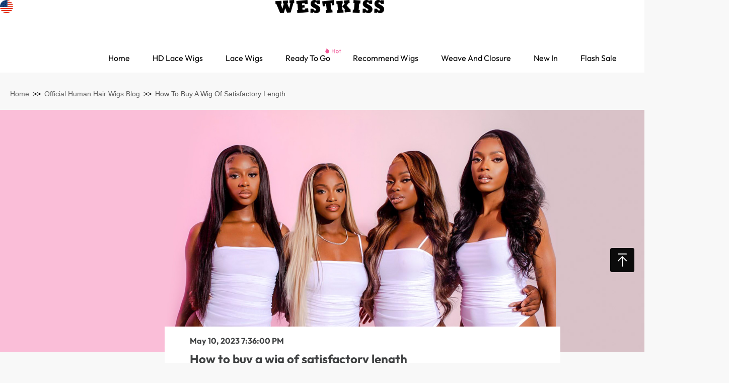

--- FILE ---
content_type: text/html; charset=UTF-8
request_url: https://www.westkiss.com/blog/How-to-buy-a-wig-of-satisfactory-length/
body_size: 38726
content:
<!DOCTYPE html>

<!--[if lt IE 7 ]> <html lang="en" id="top" class="no-js ie6"> <![endif]-->
<!--[if IE 7 ]>    <html lang="en" id="top" class="no-js ie7"> <![endif]-->
<!--[if IE 8 ]>    <html lang="en" id="top" class="no-js ie8"> <![endif]-->
<!--[if IE 9 ]>    <html lang="en" id="top" class="no-js ie9"> <![endif]-->
<!--[if (gt IE 9)|!(IE)]><!--> <html lang="en" id="top" class="no-js"> <!--<![endif]-->

<head>
<meta http-equiv="Content-Type" content="text/html; charset=utf-8" />
<title>How to buy a wig of satisfactory length -West Kiss Hair</title>
<meta name="description" content="  Nowadays, Fewer people are going to shops to buy wigs and more are choosing to buy them online, Since you can't try it on yourself, you might end up with an unsatisfactory wig; Communicating with the seller about return and exchange is not only a waste of time, but also particularly troublesome, Maybe the color, texture, lace is different from what the model shows, and you'll find that the length may not be the same as expected." />
<meta name="keywords" content="How to buy a wig of satisfactory length" />
<meta name="robots" content="INDEX,FOLLOW" />
<link rel="icon" href="https://cdn.westkiss.com/media/favicon/default/202502061047.png" type="image/x-icon" />
<link rel="shortcut icon" href="https://cdn.westkiss.com/media/favicon/default/202502061047.png" type="image/x-icon" />
<!--增加 onesignal-->
<link rel="manifest" href="/manifest.json" />
<script src="https://cdn.onesignal.com/sdks/OneSignalSDK.js" async=""></script>
<script>
    window.OneSignal = window.OneSignal || [];
    OneSignal.push(function() {
        OneSignal.init({
            appId: "e5c9c246-c7b2-4352-88d4-2d754ef07b57",
        });
    });
</script>
<!--增加 onesignal end-->
<!-- add microsoft clarity -->
<script type="text/javascript">
    (function(c,l,a,r,i,t,y){
        c[a]=c[a]||function(){(c[a].q=c[a].q||[]).push(arguments)};
        t=l.createElement(r);t.async=1;t.src="https://www.clarity.ms/tag/"+i;
        y=l.getElementsByTagName(r)[0];y.parentNode.insertBefore(t,y);
    })(window, document, "clarity", "script", "dcgo5tmhj6");
</script>
<!-- add microsoft clarity end -->
<link rel="alternate" media="only screen and (max-width: 640px)" href="https://m.westkiss.com/blog/How-to-buy-a-wig-of-satisfactory-length/">
<!-- <script type="text/javascript" src="https://www.westkiss.com/js/v2/pt-va-ef-js-fo-co.min.js?v=1"></script> -->
<script type="text/javascript" src="/js/v2/pt-va-ef-js-fo-co.js?v=11"></script>
<link rel="stylesheet" type="text/css" href="https://www.westkiss.com/skin/frontend/newwk/pc/longyi/css/swiper.min.css" media="all" />
<link rel="stylesheet" type="text/css" href="https://www.westkiss.com/skin/frontend/base/default/afterpay/css/afterpay.css" media="all" />
<link rel="stylesheet" type="text/css" href="https://www.westkiss.com/skin/frontend/base/default/clearpay/css/clearpay.css" media="all" />
<link rel="stylesheet" type="text/css" href="https://www.westkiss.com/skin/frontend/newwk/pc/stripe_payments/css/styles.css" media="all" />
<link rel="stylesheet" type="text/css" href="https://www.westkiss.com/skin/frontend/base/default/stripe_payments/css/paymentfont.min.css" media="all" />
<link rel="stylesheet" type="text/css" href="https://www.westkiss.com/skin/frontend/base/default/stripe_payments/css/express.css" media="all" />
<script type="text/javascript" src="https://cdn.westkiss.com/js/lib/jquery/jquery-1.10.2.min.js"></script>
<script type="text/javascript" src="https://cdn.westkiss.com/js/lib/jquery/noconflict.js"></script>
<script type="text/javascript" src="https://cdn.westkiss.com/js/scriptaculous/builder.js"></script>
<script type="text/javascript" src="https://cdn.westkiss.com/js/scriptaculous/dragdrop.js"></script>
<script type="text/javascript" src="https://cdn.westkiss.com/js/scriptaculous/controls.js"></script>
<script type="text/javascript" src="https://cdn.westkiss.com/js/scriptaculous/slider.js"></script>
<script type="text/javascript" src="https://cdn.westkiss.com/js/mage/translate.js"></script>
<script type="text/javascript" src="https://cdn.westkiss.com/js/simple-share.js"></script>
<script type="text/javascript" src="https://www.westkiss.com/skin/frontend/yisainuo/pc/js/lib/modernizr.custom.min.js"></script>
<script type="text/javascript" src="https://www.westkiss.com/skin/frontend/yisainuo/pc/js/lib/selectivizr.js"></script>
<script type="text/javascript" src="https://www.westkiss.com/skin/frontend/yisainuo/pc/js/lib/matchMedia.js"></script>
<script type="text/javascript" src="https://www.westkiss.com/skin/frontend/yisainuo/pc/js/lib/enquire.js"></script>
<script type="text/javascript" src="https://www.westkiss.com/skin/frontend/yisainuo/pc/js/lib/imagesloaded.js"></script>
<script type="text/javascript" src="https://www.westkiss.com/skin/frontend/yisainuo/pc/js/index.js"></script>
<script type="text/javascript" src="https://www.westkiss.com/skin/frontend/yisainuo/pc/js/json2.js"></script>
<script type="text/javascript" src="https://www.westkiss.com/skin/frontend/base/default/js/dateselect.js"></script>
<script type="text/javascript" src="https://www.westkiss.com/skin/frontend/newwk/pc/js/swiper.min.js"></script>
<script type="text/javascript" src="https://www.westkiss.com/skin/frontend/base/default/stripe_payments/js/stripe_payments.js"></script>
<script type="text/javascript" src="https://www.westkiss.com/skin/frontend/base/default/stripe_payments/js/cctype.js"></script>
<script type="text/javascript" src="https://www.westkiss.com/skin/frontend/base/default/stripe_payments/js/express.js"></script>
<link href="https://www.westkiss.com/blog/rss/index/store_id/1/" title="Official Human Hair Wigs Blog" rel="alternate" type="application/rss+xml" />
<link rel="stylesheet" href="/skin/frontend/newwk/pc/css/critical_css/global.css?v=16">
<link rel="stylesheet" href="/skin/frontend/newwk/pc/css/critical_css/page_html_header.css?v=12">
<link rel="stylesheet" href="/skin/frontend/newwk/pc/css/critical_css/page_html_footer.css?v=1">
<!-- <link rel="stylesheet" href="/skin/frontend/newwk/pc/css/critical_css/critical.min.css?v=15" /> -->
<link rel="stylesheet" href="/skin/frontend/newwk/pc/css/public.css?v=20">
<link rel="stylesheet" href="/skin/frontend/newwk/pc/longyi/css/style.css?v=69">
<link rel="stylesheet" href="/skin/frontend/newwk/pc/css/styles.css?v=114">
<link rel="stylesheet" href="/skin/frontend/newwk/pc/css/wghstyles.css?v=7">
<link rel="stylesheet" href="/skin/frontend/newwk/pc/css/cms_page.css?v=54">
<!-- <link rel="stylesheet" href="/skin/frontend/newwk/pc/css/style.min.css?v=60"> -->

<script type="text/javascript">
//<![CDATA[
Mage.Cookies.path     = '/';
Mage.Cookies.domain   = '.www.westkiss.com';
//]]>
</script>
<meta name="viewport" content="initial-scale=1.0, width=device-width" />

                        <script type="text/javascript" src="/skin/frontend/base/default/js/lycountdown.js?v=3"></script>
                        
                        <script type="text/javascript" src="/skin/frontend/base/default/js/overlay.js?v=21"></script>
                        
                        <script type="text/javascript" src="/skin/frontend/base/default/js/length_guide_pop.js?v=1"></script>
                        
                        <script type="text/javascript" src="/skin/frontend/newwk/pc/js/pcdateselect.js?v=1"></script>
                        
                        <script type="text/javascript" src="/skin/frontend/newwk/pc/js/pcvirtualselect.js"></script>
                        
<script type="text/javascript">
//<![CDATA[
optionalZipCountries = ["HK","IE","MO","PA"];
//]]>
</script>
<!-- Google tag (gtag.js) -->
<script async src="https://www.googletagmanager.com/gtag/js?id=G-Y1T1KN9TGC"></script>
<script>
    window.dataLayer = window.dataLayer || [];

    function gtag() {
        dataLayer.push(arguments);
    }
    gtag('js', new Date());

    gtag('config', 'G-Y1T1KN9TGC');
    gtag('config', 'AW-617098875', {
        'allow_enhanced_conversions': true
    });
    gtag('config', 'AW-616799818', {
        'allow_enhanced_conversions': true
    });
    gtag('config', 'AW-851618080', {
        'allow_enhanced_conversions': true
    });
    gtag('config', 'AW-851590899', {
        'allow_enhanced_conversions': true
    });
    gtag('config', 'AW-11053422845', {
        'allow_enhanced_conversions': true
    });
    gtag('config', 'AW-11070405032', {
        'allow_enhanced_conversions': true
    });
</script>

<!--FB--->
<script>
    ! function(f, b, e, v, n, t, s) {
        if (f.fbq) return;
        n = f.fbq = function() {
            n.callMethod ? n.callMethod.apply(n, arguments) : n.queue.push(arguments)
        };
        if (!f._fbq) f._fbq = n;
        n.push = n;
        n.loaded = !0;
        n.version = '2.0';
        n.queue = [];
        t = b.createElement(e);
        t.async = !0;
        t.src = v;
        s = b.getElementsByTagName(e)[0];
        s.parentNode.insertBefore(t, s)
    }(window, document, 'script', 'https://connect.facebook.net/en_US/fbevents.js');
    fbq('init', '457077834664282');
    fbq('init', '2563932233883607');
    fbq('track', 'PageView');
</script>


<script>
    ! function(w, d, t) {
        w.TiktokAnalyticsObject = t;
        var ttq = w[t] = w[t] || [];
        ttq.methods = ["page", "track", "identify", "instances", "debug", "on", "off", "once", "ready", "alias", "group", "enableCookie", "disableCookie"], ttq.setAndDefer = function(t, e) {
            t[e] = function() {
                t.push([e].concat(Array.prototype.slice.call(arguments, 0)))
            }
        };
        for (var i = 0; i < ttq.methods.length; i++) ttq.setAndDefer(ttq, ttq.methods[i]);
        ttq.instance = function(t) {
            for (var e = ttq._i[t] || [], n = 0; n < ttq.methods.length; n++) ttq.setAndDefer(e, ttq.methods[n]);
            return e
        }, ttq.load = function(e, n) {
            var i = "https://analytics.tiktok.com/i18n/pixel/events.js";
            ttq._i = ttq._i || {}, ttq._i[e] = [], ttq._i[e]._u = i, ttq._t = ttq._t || {}, ttq._t[e] = +new Date, ttq._o = ttq._o || {}, ttq._o[e] = n || {};
            var o = document.createElement("script");
            o.type = "text/javascript", o.async = !0, o.src = i + "?sdkid=" + e + "&lib=" + t;
            var a = document.getElementsByTagName("script")[0];
            a.parentNode.insertBefore(o, a)
        };

        ttq.load('CFGPOOJC77UEUGLE3UQG');
        ttq.page();
    }(window, document, 'ttq');
</script>

<!-- cartsee -->
<script src="https://d39va5bdt61idd.cloudfront.net/carttrack-common.js?id=881"></script>
<script src="https://d39va5bdt61idd.cloudfront.net/cart-animate-common.js?id=lsy9h80g"></script>

<!-- AppLovin -->
<script>
    var AXON_EVENT_KEY = "27ed02f9-7733-4caa-a7a2-bdeaeb401e58";
    ! function(e, r) {
        var t = ["https://s.axon.ai/pixel.js", "https://c.albss.com/p/l/loader.iife.js"];
        if (!e.axon) {
            var a = e.axon = function() {
                a.performOperation ? a.performOperation.apply(a, arguments) : a.operationQueue.push(arguments)
            };
            a.operationQueue = [], a.ts = Date.now(), a.eventKey = AXON_EVENT_KEY;
            for (var n = r.getElementsByTagName("script")[0], o = 0; o < t.length; o++) {
                var i = r.createElement("script");
                i.async = !0, i.src = t[o], n.parentNode.insertBefore(i, n)
            }
        }
    }(window, document);

    axon("init");
    axon("track", "page_view");
</script>
<!-- End AppLovin -->


<script>
    jQuery(function() {
                                    });
</script>

<script>
    (function(w, d, t, r, u) {
        var f, n, i;
        w[u] = w[u] || [], f = function() {
            var o = {
                ti: "26101125",
                enableAutoSpaTracking: true
            };
            o.q = w[u], w[u] = new UET(o), w[u].push("pageLoad")
        }, n = d.createElement(t), n.src = r, n.async = 1, n.onload = n.onreadystatechange = function() {
            var s = this.readyState;
            s && s !== "loaded" && s !== "complete" || (f(), n.onload = n.onreadystatechange = null)
        }, i = d.getElementsByTagName(t)[0], i.parentNode.insertBefore(n, i)
    })(window, document, "script", "//bat.bing.com/bat.js", "uetq");
</script>

<script type='text/javascript'>
    window.smartlook || (function(d) {
        var o = smartlook = function() {
                o.api.push(arguments)
            },
            h = d.getElementsByTagName('head')[0];
        var c = d.createElement('script');
        o.api = new Array();
        c.async = true;
        c.type = 'text/javascript';
        c.charset = 'utf-8';
        c.src = 'https://web-sdk.smartlook.com/recorder.js';
        h.appendChild(c);

    })(document);

    smartlook('init', 'b3acd3c260751cf922f52113e05877cfafd22c4f', {
        region: 'eu'
    });
</script>
                <!-- <script src="https://www.paypal.com/sdk/js?merchant-id=HEYCKLRJ9MZAN&client-id=AffaZ7ixe_u8Wu2maUgsYEp3LYpzPJJZYWgL5slfN5ut48Ob9rxLJVjBHa2HUvtzwC5cw7cXRssnzT04&locale=en_US&disable-funding=ideal,sofort&components=messages,buttons,applepay"></script> -->
        <script src="https://www.paypal.com/sdk/js?merchant-id=HEYCKLRJ9MZAN&client-id=AZXfARjD_p74OhW67o68cXGy-KHrDIy5bSK6ER3behWjT-OYvxHxNcazyNHvqqfmTLbywxEOe_e1P8sc&locale=en_US&disable-funding=ideal,sofort&components=messages,buttons,applepay"></script>
    



<script type="text/javascript">//<![CDATA[
        var Translator = new Translate([]);
        //]]></script><script src="https://www.dwin1.com/19038.js" type="text/javascript" defer="defer"></script>
<script src="https://app.partnerboost.com/brand/track.2.0.min.js?bid=88863" type="text/javascript" defer="defer"></script>
<script src="https://s2.meetbot.com/js/webhooks/5312/ws_channel_script.js"></script></head>
<body class=" blog-post-view">
    <noscript>
        <div class="global-site-notice noscript">
            <div class="notice-inner">
                <p>
                    <strong>JavaScript seems to be disabled in your browser.</strong><br />
                    You must have JavaScript enabled in your browser to utilize the functionality of this website.                </p>
            </div>
        </div>
    </noscript>
<script>
    (function() {
        
        var isLogin = 0;
        if (isLogin === 0 && window.localStorage.getItem('_my_account_cart_dialog')) {
            window.localStorage.removeItem('_my_account_cart_dialog')
        }
    })();
</script>
 <!--svg图标-->   
 <svg aria-hidden="true" style="position: absolute; width: 0px; height: 0px; overflow: hidden;">
    <symbol id="icon-redu" viewBox="0 0 1024 1024"><path d="M491.477333 835.242667A171.690667 171.690667 0 0 1 320 663.765333 169.984 169.984 0 0 1 380.074667 533.333333V303.402667a111.402667 111.402667 0 1 1 222.848 0V533.333333a169.984 169.984 0 0 1 60.032 130.432 171.690667 171.690667 0 0 1-171.477334 171.477334z m0-600.576a68.821333 68.821333 0 0 0-68.736 68.736v240.213333a21.333333 21.333333 0 0 1-8.533333 17.066667 128.810667 128.810667 0 1 0 206.08 103.082666 128 128 0 0 0-51.541333-103.082666 21.333333 21.333333 0 0 1-8.533334-17.066667v-240.213333A68.821333 68.821333 0 0 0 491.477333 234.666667z" p-id="2388"></path><path d="M491.52 625.024a21.333333 21.333333 0 0 1-21.333333-21.333333V408.490667a21.333333 21.333333 0 0 1 42.666666 0v195.2a21.333333 21.333333 0 0 1-21.333333 21.333333z" p-id="2389"></path></symbol> 
    <symbol id="icon-GBP" viewBox="0 0 1024 1024">
        <path d="M0 512.011815A511.988185 511.988185 0 1 0 511.988185 0.02363 511.988185 511.988185 0 0 0 0 512.011815z" fill="#F0F0F0" p-id="4064"></path><path d="M105.824019 200.289778a510.137151 510.137151 0 0 0-88.219502 178.171888h266.312623z m900.547834 178.171888a510.215918 510.215918 0 0 0-88.219503-178.171888L740.019846 378.461666zM17.604517 645.601348a510.215918 510.215918 0 0 0 88.219502 178.171888l178.093121-178.171888z m806.105705-539.55678a510.176534 510.176534 0 0 0-178.171888-88.219502v266.115705l178.171888-178.171889zM200.266148 918.018446a510.215918 510.215918 0 0 0 178.171888 88.219502V740.043476zM378.438036 17.628147a510.215918 510.215918 0 0 0-178.171888 88.219503l178.171888 178.093121z m267.139681 988.767336a510.215918 510.215918 0 0 0 178.171889-88.219502l-178.171889-178.171889z m94.520896-360.794135l177.896203 178.132504a510.176534 510.176534 0 0 0 88.219502-178.171888z" fill="#0052B4" p-id="4065"></path><path d="M1019.644162 445.059514H578.940486V4.355838a516.674846 516.674846 0 0 0-133.904602 0V445.059514H4.332208a516.674846 516.674846 0 0 0 0 133.550149H445.035884V1019.667792a516.674846 516.674846 0 0 0 133.550149 0V578.964116H1019.644162a516.674846 516.674846 0 0 0 0-133.550149z" fill="#D80027" p-id="4066"></path><path d="M645.617101 645.640731l228.425498 228.425498q15.753483-15.753483 30.128536-32.885395l-195.697638-195.697637h-63.013931z m-267.257832 0l-228.425498 228.425498q15.753483 15.753483 32.885395 30.128536l195.697637-195.697638z m0-267.257832l-228.425498-228.425498q-15.753483 15.753483-30.128536 32.885395l195.697638 195.697638h63.01393z m267.257832 0l228.425498-228.425498q-15.753483-15.753483-32.885395-30.128536l-195.697638 195.697638z" fill="#D80027" p-id="4067"></path>
    </symbol>
    <symbol id="icon-AUD" viewBox="0 0 1024 1024">
        <path d="M1024 512a512 512 0 1 1-1024 0L512 0a512 512 0 0 1 512 512" fill="#0052B4" p-id="4203"></path><path d="M511.960615 0z m-1.339077 512h1.339077v-1.378462l-1.339077 1.378462" fill="#F0F0F0" p-id="4204"></path><path d="M512 267.224615V0A512 512 0 0 0 0 512h267.145846V361.550769L417.555692 512h93.105231l1.339077-1.378462v-93.065846L361.590154 267.224615H512z" fill="#F0F0F0" p-id="4205"></path><path d="M259.032615 66.756923a514.205538 514.205538 0 0 0-192.196923 192.275692V512h133.592616V200.310154h311.453538V66.756923z" fill="#D80027" p-id="4206"></path><path d="M512 449.024L330.121846 267.145846h-63.015384L511.960615 512z" fill="#D80027" p-id="4207"></path><path d="M308.736 601.048615l28.16 58.761847 63.409231-14.651077-28.396308 58.604307 51.2 40.448-63.527385 14.336v65.142154l-50.845538-40.763077-50.806154 40.763077V758.547692l-63.527384-14.336 51.2-40.448-28.396308-58.604307 63.409231 14.651077z m457.806769 111.300923l14.020923 29.380924 31.744-7.325539-14.217846 29.302154 25.521231 20.243692-31.783385 7.168v32.571077l-25.403077-20.401231-25.403077 20.401231v-32.571077l-31.783384-7.168 25.521231-20.243692-14.217847-29.302154 31.744 7.325539z m-130.717538-311.650461l14.020923 29.380923 31.744-7.325538-14.217846 29.302153 25.560615 20.243693-31.822769 7.168v32.571077l-25.403077-20.401231-25.403077 20.401231v-32.571077l-31.783385-7.168 25.521231-20.243693-14.217846-29.302153 31.744 7.325538z m130.717538-178.097231l14.020923 29.380923 31.744-7.364923-14.217846 29.341539 25.521231 20.204307-31.783385 7.168v32.571077l-25.403077-20.401231-25.403077 20.401231v-32.571077l-31.783384-7.168 25.521231-20.204307-14.217847-29.341539 31.744 7.364923z m114.215385 133.553231l14.060308 29.420308 31.704615-7.364923-14.178462 29.341538 25.560616 20.204308-31.783385 7.168v32.571077l-25.442461-20.401231-25.403077 20.401231v-32.571077l-31.783385-7.168 25.521231-20.204308-14.178462-29.341538 31.704616 7.364923zM799.113846 512l11.067077 34.028308h35.761231l-28.947692 20.992 11.027692 34.028307-28.947692-20.992-28.947693 20.992 11.067077-34.028307-28.947692-20.992h35.761231z" fill="#F0F0F0" p-id="4208"></path>
    </symbol>
    <symbol id="icon-ZAR" viewBox="0 0 1024 1024">
        <path d="M1013.748027 409.488249a512.578711 512.578711 0 0 0-18.997701-68.248042h-380.073742L229.853417 84.691429a516.849203 516.849203 0 0 0-57.033012 43.902249l421.341856 280.934482H1013.748027z m-18.997701 273.191721a512.858089 512.858089 0 0 0 18.997701-68.248041H594.162261L172.820405 895.366411a519.084227 519.084227 0 0 0 57.033012 43.902249l384.823167-256.508867h380.073742z" fill="#FFFFFF" p-id="4344"></path><path d="M994.750326 341.280118A512.059867 512.059867 0 0 0 229.853417 84.73134l384.823167 256.548778h380.073742z" fill="#EE3424" p-id="4345"></path><path d="M994.750326 682.67997h-380.073742l-384.823167 256.508867a512.019956 512.019956 0 0 0 764.896909-256.508867z" fill="#0055A4" p-id="4346"></path><path d="M1013.708116 614.431929a517.08867 517.08867 0 0 0 0-204.94368H594.162261L172.780493 128.6735a512.937912 512.937912 0 0 0-123.485052 163.994856l329.107222 219.511244-328.907667 219.152044a512.419067 512.419067 0 0 0 123.485053 163.994856l421.341856-280.934482h419.386211z" fill="#008A5F" p-id="4347"></path><path d="M49.295441 292.548622a511.501111 511.501111 0 0 0-25.543127 64.935417L255.436455 512.019956 23.752314 666.515961a509.665199 509.665199 0 0 0 25.583038 64.895506l329.107222-219.511245-329.107222-219.511244z" fill="#FDBB30" p-id="4348"></path><path d="M23.752314 357.484039a514.334801 514.334801 0 0 0 0 308.99201l231.684141-154.456093L23.752314 357.484039z" p-id="4349"></path>
    </symbol>
    <symbol id="icon-EUR" viewBox="0 0 1024 1024">
        <path d="M512 512H0A512 512 0 1 0 512 0 512 512 0 0 0 0 512z" fill="#0052B4" p-id="4485"></path><path d="M512 200.349538l16.580923 51.2h53.641846l-43.323077 31.507693 16.580923 51.2-43.323077-31.507693-43.323076 31.507693 16.580923-51.2-43.323077-31.507693h53.641846zM291.446154 291.643077l47.812923 24.339692 37.927385-37.927384-8.388924 52.972307 47.812924 24.339693-52.972308 8.388923-8.388923 52.972307-24.339693-47.812923-52.972307 8.388923 37.927384-37.927384z m-91.293539 220.553846l51.2-16.580923v-53.641846l31.507693 43.323077 51.2-16.580923-31.507693 43.323077 31.507693 43.323077-51.2-16.580924-31.507693 43.323077v-53.641846z m91.293539 220.553846l24.339692-47.812923-37.927384-37.927384 52.972307 8.388923 24.339693-47.812923 8.388923 52.972307 52.972307 8.388923-47.773538 24.339693 8.388923 52.972307-37.927385-37.927384z m220.553846 91.293539l-16.580923-51.2h-53.641846l43.323077-31.507693-16.580923-51.2 43.323077 31.507693 43.323076-31.507693-16.580923 51.2 43.323077 31.507693h-53.641846z m220.553846-91.293539l-47.812923-24.339692-37.927385 37.927385 8.388924-52.972308-47.812924-24.339692 52.972308-8.388924 8.388923-52.972307 24.339693 47.812923 52.972307-8.388923-37.927384 37.927384z m91.293539-220.553846l-51.2 16.580923v53.641846l-31.507693-43.323077-51.2 16.580923 31.507693-43.323076-31.507693-43.323077 51.2 16.580923 31.507693-43.323077v53.641846z m-91.293539-220.553846l-24.339692 47.812923 37.927384 37.927385-52.972307-8.388923-24.339693 47.812923-8.388923-52.972308-52.972307-8.388923 47.812923-24.339692-8.388923-52.972308 37.927384 37.927384z" fill="#FFDA44" p-id="4486"></path>
    </symbol>
    <symbol id="icon-CAD" viewBox="0 0 1024 1024">
        <path d="M512 0a512 512 0 1 0 512 512 512.787692 512.787692 0 0 0-512-512" fill="#FAFAFA" p-id="4622"></path><path d="M762.722462 66.087385v898.599384a514.048 514.048 0 0 0 261.159384-449.220923 503.689846 503.689846 0 0 0-261.159384-449.378461m-57.462154 370.924307c-67.899077 10.436923-73.137231 20.913231-73.137231-26.112-20.913231 20.913231-47.025231 62.700308-62.700308 73.137231-10.436923 10.436923-15.753846 0-10.436923-5.238154a494.592 494.592 0 0 0 36.548923-114.924307c-36.548923 26.112-52.224 10.436923-88.812307-73.137231-31.507692 78.375385-52.224 94.050462-88.812308 73.137231a754.333538 754.333538 0 0 0 36.548923 114.924307c0 5.238154 0 15.753846-10.436923 5.238154-15.753846-10.436923-41.787077-57.462154-62.700308-73.137231 5.238154 47.025231-5.238154 36.588308-73.137231 26.112 5.238154 52.263385 26.112 73.137231-15.753846 83.574154 99.249231 88.812308 104.487385 94.050462 67.899077 135.837539a499.712 499.712 0 0 0 125.361231-31.507693 5.12 5.12 0 0 1 5.238154 5.238154v120.162462h31.507692V630.153846c0-5.238154 0-10.436923 5.238154-5.238154a422.872615 422.872615 0 0 0 125.361231 31.507693c-36.548923-36.588308-31.507692-47.025231 67.899077-135.837539-36.548923-10.436923-20.913231-31.507692-15.753847-83.574154M261.238154 66.087385v898.599384a517.041231 517.041231 0 0 1 0-898.599384" fill="#EB0000" p-id="4623"></path>
    </symbol>
    <symbol id="icon-USD" viewBox="0 0 1024 1024">
        <path d="M15.064036 390.837891a508.041998 508.041998 0 1 1 58.129457 385.127341A511.428945 511.428945 0 0 1 15.064036 390.837891" fill="#F7F8F8" p-id="4759"></path><path d="M980.777047 321.208569h-394.618668v76.009384h419.548171a527.379101 527.379101 0 0 0-24.929503-76.009384m-101.057036-157.808084h-293.561632v77.939156h354.447905a511.23203 511.23203 0 0 0-60.768124-77.939156M141.680705 866.270682h736.148917a568.691973 568.691973 0 0 0 63.958155-77.939156H80.282451a485.002885 485.002885 0 0 0 63.958155 77.939156M631.606477 19.140187c-14.72928-3.93831-30.049306-7.010192-45.408715-9.570094v76.009385h200.1843a486.97204 486.97204 0 0 0-154.775585-63.87939m383.748932 456.135072h-429.275797v77.939156h431.166186a453.890235 453.890235 0 0 0 0-77.939156M39.363409 709.092727h940.153379a456.843968 456.843968 0 0 0 24.299373-74.118995v-3.93831H13.764394a463.460328 463.460328 0 0 0 25.599015 77.939156m347.910311 297.696858a489.65009 489.65009 0 0 0 90.187301 17.249798h64.036921a500.519826 500.519826 0 0 0 239.843083-77.939156H236.318295a504.89135 504.89135 0 0 0 150.955425 63.879389" fill="#E72D14" p-id="4760"></path><path d="M546.578362 524.385985l-10.869735-7.679704-10.869736 7.679704 3.93831-12.760124-10.869736-7.679705h13.429637l4.489674-13.429637 4.489673 13.429637h13.429638l-10.869736 7.679705zM492.899196 114.210992l3.93831 15.320026-10.869736-8.309834-10.869735 8.309834 3.93831-13.429637-10.869736-7.679705h13.429637l4.489674-13.429637 4.489673 13.429637h13.429638z m0 117.558555l3.93831 12.760125-10.869736-8.309834-10.869735 8.309834 3.93831-12.760125-10.869736-8.309834h13.429637l4.489674-12.760125 4.489673 12.760125h13.429638z m0 114.210992l4.489674 13.429638-11.499866-8.309835-10.869736 8.309835 4.489674-13.429638-11.499865-7.679704h14.059767l3.93831-12.760125 4.489673 12.760125h12.129995z m0 127.758779l-10.869736-7.679705-10.869735 7.679705 3.93831-12.760125-8.939964-12.129995h13.429637l4.489674-12.760125 3.93831 12.760125h14.059767l-11.499866 8.309834z m-52.379524-302.816661l4.489674 12.760124-10.869736-7.679704-11.499865 7.679704 4.489673-12.760124-10.869736-7.679705h13.429638l4.489673-13.429637 3.93831 13.429637h14.059767z m0 113.738394l4.489674 12.760125-10.869736-7.679705-11.499865 7.679705 4.489673-12.760125-10.869736-8.309834h13.429638l4.489673-12.760124 3.93831 12.760124h14.059767z m0 116.258914l4.489674 12.760124-10.869736-8.309834-11.499865 8.309834 4.489673-12.760124-10.869736-8.309835h13.429638l4.489673-12.760124 3.93831 12.760124h14.059767z m4.489674 123.308488l-10.869736-7.679705-11.499865 7.679705 4.489673-12.760125-10.869736-7.679704h13.429638l4.489673-13.429638 3.93831 13.429638h14.059767l-11.499865 8.939963zM390.70005 114.053459l4.489673 15.320027-10.869735-8.309835-11.499866 8.309835 4.489674-13.429638-10.869736-7.679704h14.689897l4.489673-13.429638 3.93831 13.429638h14.059767z m0 117.558556l4.489673 12.760125-10.869735-8.309835-11.499866 8.309835 4.489674-12.760125-10.869736-8.309834h14.689897l4.489673-12.760125 3.93831 12.760125h14.059767z m0 114.210992l3.93831 13.429637-13.429637-8.309834-10.869736 8.309834 3.93831-13.429637-10.869736-7.679705h17.879928v-12.760124l4.489673 12.760124h13.429638z m0 127.758778l-9.570093-8.939964-11.499866 7.679705 4.489674-12.760125-9.570094-10.869735h16.619669v-10.239606l3.93831 12.760124h13.429637l-10.869736 8.309834zM336.390754 58.326372l4.489674 13.429637-8.939964-6.380062-10.869736 8.309834 4.489674-13.429637-8.309835-10.869736h13.429638l3.93831-12.760124 4.489673 12.760124h13.429637z m0 113.738395l4.489674 12.760124-11.499866-7.679704-10.869735 7.679704 4.489673-12.760124-5.749933-8.939964h13.429638l3.93831-13.429637 4.489673 13.429637h13.429637z m0 113.738394l4.489674 12.760125-11.499866-7.679705-10.869735 7.679705 4.489673-12.760125-5.749933-9.570093h13.429638l3.93831-12.760125 4.489673 12.760125h13.429637z m0 116.258914l4.489674 12.760124-11.499866-8.309834-10.869735 8.309834 4.489673-12.760124-5.749933-9.570094h13.429638l3.93831-12.760125 4.489673 12.760125h13.429637z m4.489674 123.308488l-11.499866-7.679705-10.869735 7.679705 4.489673-12.760125-5.749933-8.939964h13.429638l3.93831-13.429637 4.489673 13.429637h13.429637l-13.429637 8.939964zM289.131033 110.115149l4.489674 12.760125-11.499865-7.679705-10.869736 7.679705 4.489673-12.760125-11.499865-8.309834h14.059767l3.93831-12.760124 4.489673 12.760124h13.429638z m0 116.928426l4.489674 12.760125-11.499865-7.679705-10.869736 7.679705 4.489673-12.760125-11.499865-7.679704h14.059767l3.93831-12.760125 4.489673 12.760125h13.429638z m0 114.998654l4.489674 12.760125-10.869736-7.679705-11.499865 7.679705 4.489673-12.760125-12.129995-8.309834h13.429638l4.489673-12.760125 3.93831 12.760125h14.059767z m0 127.758779l-10.869735-8.309835-10.869736 8.309835 4.489673-12.760125-9.570093-8.309834h14.059767l3.93831-12.760125 4.489673 12.760125h13.429638l-10.869736 8.309834zM237.381639 170.804508l3.93831 12.760124-10.869736-7.679704-10.869735 7.679704 4.489673-12.760124-11.499865-7.679705h14.059767l3.93831-13.429637 4.489673 13.429637h13.429638z m0 113.738394l3.93831 12.760125-10.869736-7.679705-10.869735 7.679705 4.489673-12.760125-11.499865-8.309834h14.059767l3.93831-12.760125 4.489673 12.760125h13.429638z m0 116.258913l3.93831 12.760125-10.869736-8.309834-10.869735 8.309834 4.489673-12.760125-11.499865-8.309834h14.059767l3.93831-12.760125 4.489673 12.760125h13.429638z m3.93831 123.308488l-10.869736-7.679704-10.869735 7.679704 4.489673-12.760124-11.499865-7.679705h14.059767l3.93831-13.429637 4.489673 13.429637h13.429638l-10.869736 8.939964zM189.570555 226.413446l3.93831 12.760124-10.869736-8.309834-10.869736 8.309834 3.938311-12.760124-10.869736-8.309835h12.129995l3.93831-12.760124 4.489673 12.760124h13.429638z m0 114.210992l4.489673 12.760124-10.869735-7.679704-11.499866 7.679704 4.489674-12.760124-10.869736-7.679705h13.429637l1.26026-12.129995 3.93831 13.429637h13.429637z m0 127.758778l-10.869736-7.679705-10.869736 7.679705 3.93831-12.760125-10.869735-7.010191h13.429637l4.489674-12.760125 4.489673 12.760125h13.429637l-10.869735 8.309834z m240.236914-419.114957l4.489673-12.760125 3.93831 12.760125h14.059767l-11.499865 7.679705 4.489673 13.429637-10.869735-5.119803-11.499866 8.309834 4.489674-13.429637-10.869736-7.679705z m101.569017 343.06619l4.489673-12.760125 4.489673 12.760125h13.429638l-10.869736 8.309834 3.93831 12.760125-10.869736-8.309835-10.869735 8.309835 3.93831-12.760125-10.869736-8.309834z m0-116.258913l4.489673-12.760125 4.489673 12.760125h13.429638l-10.869736 8.309834 3.93831 12.760124-10.869736-7.679704-10.869735 7.679704 3.93831-12.760124-10.869736-8.309834z m0-113.068882l4.489673-13.429638 4.489673 13.429638h13.429638l-10.869736 7.679704 3.93831 12.760125-10.869736-7.679705-10.869735 7.679705 3.93831-12.760125-10.869736-7.679704z m0-113.738395l4.489673-12.760125 4.489673 12.760125h13.429638l-10.869736 7.679705 3.93831 13.429637-10.869736-5.119803-10.869735 8.309834 3.93831-13.429637-10.869736-7.679705zM135.891389 284.779201l3.93831 12.760124-10.869736-7.679704-10.869736 7.679704 3.93831-12.760124-10.869735-8.309834h14.689896l4.489674-12.760125 3.93831 12.760125h14.059767z m0 116.258913l3.93831 12.760125-10.869736-8.309835-10.869736 8.309835 3.93831-12.760125-10.869735-8.309834h14.689896l4.489674-12.760125 3.93831 12.760125h14.059767z m3.93831 123.308488l-10.869736-7.679705-10.869736 7.679705 3.93831-12.760125-10.869735-7.679704h14.689896l4.489674-13.429638 3.93831 13.429638h14.059767l-12.129995 8.939964z m-55.136341-185.100573l3.93831 12.760125-10.869736-7.679705-10.869736 7.679705 3.938311-12.760125-8.939964-7.679705h14.059767l1.929772-10.239606 4.489673 13.429638h13.429637z m3.190031 127.758779l-10.869736-8.309835-11.499865 8.309835 4.489673-12.760125-8.309834-9.570094h13.429637l4.489674-12.760124 3.93831 12.760124h13.429637l-10.869735 8.309835zM38.063767 525.764394l-10.869736-7.679705-11.499865 7.679705 4.489673-12.760125-10.869736-7.679705h13.429638l4.489673-13.429637 3.93831 13.429637h13.429637l-10.869735 7.679705zM585.488866 9.570093l-47.259721-7.679704-93.259182 5.749933a511.074497 511.074497 0 0 0-255.55694 108.618591v2.559902a397.296719 397.296719 0 0 0-47.929234 44.739202h7.679705l-10.869736 7.679705 3.93831 12.760124-10.869736-7.679704-5.749932 3.190031c-10.239606 11.499865-19.69155 24.25999-29.379794 37.059497l-7.010191 9.570094v8.939964l-6.380063-3.93831a500.874274 500.874274 0 0 0-67.738933 159.698473h8.309834L27.902927 378.077766l3.93831 12.760125h13.429637l-10.869736 8.309834 4.489674 12.760125-10.869736-8.309835-11.499865 8.309835 4.489673-12.760125-6.380062-5.119803a491.343564 491.343564 0 0 0-12.129995 157.808084h583.303104z" fill="#073470" p-id="4761"></path>
    </symbol>
    <symbol id="icon-star" viewBox="0 0 1024 1024">
        <path d="M511.953455 794.437818l-295.005091 161.512727 66.001454-324.282181L34.816 407.179636l335.732364-38.958545 141.405091-300.218182 141.591272 300.218182 335.592728 38.958545-248.133819 224.488728 65.861819 324.282181z" p-id="4190"></path>
    </symbol>
    <symbol id="icon-vip1" viewBox="0 0 2468 1024">
        <path d="M332.3292 779.013731H61.855229l-61.855229-532.578847h220.639808L228.248077 587.589677a430.93237 430.93237 0 0 1-3.11939 55.159952H228.248077l17.651185-49.910247 19.7815-52.497057 120.210654-293.907441H626.160558z m594.434076-681.85309a100.04874 100.04874 0 0 1-36.139279 80.115076 141.665973 141.665973 0 0 1-94.9512 30.433076 127.971089 127.971089 0 0 1-84.756119-27.313686 85.440864 85.440864 0 0 1-32.791641-68.474423A101.037815 101.037815 0 0 1 714.568647 31.044782a142.731131 142.731131 0 0 1 95.712027-30.965656 127.971089 127.971089 0 0 1 83.690961 26.781108 86.049525 86.049525 0 0 1 32.791641 70.300407z m-170.577396 694.86323a176.435764 176.435764 0 0 1-123.253962-41.084654 140.372567 140.372567 0 0 1-45.269202-108.874333 374.859425 374.859425 0 0 1 10.955908-81.10415l68.094009-314.52585h221.5528l-64.974619 306.841498a175.903185 175.903185 0 0 0-5.173623 40.552075q0 29.67225 35.911031 29.67225a145.470108 145.470108 0 0 0 58.735838-13.01014l-34.389377 160.914894a213.792366 213.792366 0 0 1-47.323434 13.770968 382.391612 382.391612 0 0 1-74.865369 6.847442z m785.021219-365.65342a400.727541 400.727541 0 0 1-45.269201 192.184881 310.113054 310.113054 0 0 1-126.677683 129.340577 388.021731 388.021731 0 0 1-188.685077 44.127962q-7.608269 0-35.378452-1.597737a153.763121 153.763121 0 0 1-30.433077-3.11939l-52.040562 236.617173H839.952924l125.308194-590.249527q11.944983-53.257885 21.303154-108.722168t10.955908-78.517338h213.031538a853.191312 853.191312 0 0 1-11.412403 94.646869h2.054232a216.835673 216.835673 0 0 1 184.120116-107.657009 138.394417 138.394417 0 0 1 113.667542 53.257884 216.150929 216.150929 0 0 1 42.225894 139.687823z m-220.639807 34.313295q0-64.974619-49.910247-64.97462a79.886827 79.886827 0 0 0-62.920386 41.845481 360.631962 360.631962 0 0 0-47.856014 121.732308l-20.314079 88.408089a204.966773 204.966773 0 0 0 33.32422 3.11939 128.351502 128.351502 0 0 0 104.765867-55.616448 214.020614 214.020614 0 0 0 43.367135-134.5142z m650.583102 318.329985l118.612917-562.251097-155.513023 23.433469 35.911031-166.392848 383.837183-53.257885-161.295308 758.468361z" p-id="4950"></path>
    </symbol>
    <symbol id="icon-vip2" viewBox="0 0 2468 1024">
        <path d="M332.3292 779.013731H61.855229l-61.855229-532.578847h220.639808L228.248077 587.589677a430.93237 430.93237 0 0 1-3.11939 55.159952H228.248077l17.651185-49.910247 19.7815-52.497057 120.210654-293.907441H626.160558z m594.434076-681.85309a100.04874 100.04874 0 0 1-36.139279 80.115076 141.665973 141.665973 0 0 1-94.9512 30.433076 127.971089 127.971089 0 0 1-84.756119-27.313686 85.440864 85.440864 0 0 1-32.791641-68.474423A101.037815 101.037815 0 0 1 714.568647 31.044782a142.731131 142.731131 0 0 1 95.712027-30.965656 127.971089 127.971089 0 0 1 83.690961 26.781108 86.049525 86.049525 0 0 1 32.791641 70.300407z m-170.577396 694.86323a176.435764 176.435764 0 0 1-123.253962-41.084654 140.372567 140.372567 0 0 1-45.269202-108.874333 374.859425 374.859425 0 0 1 10.955908-81.10415l68.094009-314.52585h221.5528l-64.974619 306.841498a175.903185 175.903185 0 0 0-5.173623 40.552075q0 29.67225 35.911031 29.67225a145.470108 145.470108 0 0 0 58.735838-13.01014l-34.389377 160.914894a213.792366 213.792366 0 0 1-47.323434 13.770968 382.391612 382.391612 0 0 1-74.865369 6.847442z m785.021219-365.65342a400.727541 400.727541 0 0 1-45.269201 192.184881 310.113054 310.113054 0 0 1-126.677683 129.340577 388.021731 388.021731 0 0 1-188.685077 44.127962q-7.608269 0-35.378452-1.597737a153.763121 153.763121 0 0 1-30.433077-3.11939l-52.040562 236.617173H839.952924l125.308194-590.249527q11.944983-53.257885 21.303154-108.722168t10.955908-78.517338h213.031538a853.191312 853.191312 0 0 1-11.412403 94.646869h2.054232a216.835673 216.835673 0 0 1 184.120116-107.657009 138.394417 138.394417 0 0 1 113.667542 53.257884 216.150929 216.150929 0 0 1 42.225894 139.687823z m-220.639807 34.313295q0-64.974619-49.910247-64.97462a79.886827 79.886827 0 0 0-62.920386 41.845481 360.631962 360.631962 0 0 0-47.856014 121.732308l-20.314079 88.408089a204.966773 204.966773 0 0 0 33.32422 3.11939 128.351502 128.351502 0 0 0 104.765867-55.616448 214.020614 214.020614 0 0 0 43.367135-134.5142z m494.5375 318.329985l12.477562-59.800997a402.020947 402.020947 0 0 1 38.041346-109.711242 362.00145 362.00145 0 0 1 66.800604-87.342931 1046.13702 1046.13702 0 0 1 140.981229-106.515769 1244.180268 1244.180268 0 0 0 105.070198-76.082693 167.381923 167.381923 0 0 0 34.845873-40.856405 87.0386 87.0386 0 0 0 11.412404-43.975797 56.453358 56.453358 0 0 0-20.009748-45.649615 84.147458 84.147458 0 0 0-55.920779-16.890358 335.448591 335.448591 0 0 0-194.543445 55.616448l38.497843-181.533304a595.042737 595.042737 0 0 1 246.507923-45.649615 246.051427 246.051427 0 0 1 114.656617 24.955123 176.435764 176.435764 0 0 1 73.571964 69.159167 198.347579 198.347579 0 0 1 25.792033 101.266064 242.323375 242.323375 0 0 1-21.911816 104.309371 268.115408 268.115408 0 0 1-65.507198 85.06045 782.510491 782.510491 0 0 1-136.948846 90.766652 1058.994995 1058.994995 0 0 0-111.004648 69.159168 84.603954 84.603954 0 0 0-31.498235 35.91103h286.070923l-37.280519 177.805253z" p-id="5100"></path>
    </symbol>
    <symbol id="icon-vip3" viewBox="0 0 2468 1024">
        <path d="M314.988169 738.364575H58.627606l-58.627606-504.788733h209.126761L216.338028 556.929082a408.446197 408.446197 0 0 1-2.95662 52.28169H216.338028l16.730141-47.305916 18.749296-49.757746 113.938028-278.571268H593.487324z m563.416338-646.273803a94.828169 94.828169 0 0 1-34.253521 75.934648 134.273803 134.273803 0 0 1-89.99662 28.84507 121.293521 121.293521 0 0 1-80.333521-25.888451 80.982535 80.982535 0 0 1-31.080563-64.901408A95.765634 95.765634 0 0 1 677.282254 29.424856a135.28338 135.28338 0 0 1 90.717746-29.349859 121.293521 121.293521 0 0 1 79.323944 25.383662 81.559437 81.559437 0 0 1 31.080563 66.632113z m-161.67662 658.60507a167.229296 167.229296 0 0 1-116.822535-38.940845 133.047887 133.047887 0 0 1-42.907042-103.193239 355.299155 355.299155 0 0 1 10.384225-76.872113l64.540845-298.113803h209.992113l-61.584225 290.830423a166.724507 166.724507 0 0 0-4.903662 38.436056q0 28.123944 34.037183 28.123944a137.879437 137.879437 0 0 0 55.670986-12.331268l-32.59493 152.51831a202.63662 202.63662 0 0 1-44.854084 13.052394 362.43831 362.43831 0 0 1-70.958874 6.490141z m744.058592-346.573521a379.817465 379.817465 0 0 1-42.907042 182.15662 293.931268 293.931268 0 0 1-120.067606 122.591549 367.774648 367.774648 0 0 1-178.839437 41.825352q-7.211268 0-33.532394-1.514366a145.739718 145.739718 0 0 1-28.84507-2.95662l-49.325071 224.270423H796.123944l118.769577-559.450141q11.32169-50.478873 20.191549-103.049014t10.384226-74.420282h201.915493a808.671549 808.671549 0 0 1-10.816902 89.708169h1.947043a205.521127 205.521127 0 0 1 174.512676-102.039436 131.172958 131.172958 0 0 1 107.736338 50.478873 204.872113 204.872113 0 0 1 40.022535 132.398873z m-209.126761 32.522817q0-61.584225-47.305915-61.584225a75.71831 75.71831 0 0 0-59.637183 39.661972 341.814085 341.814085 0 0 0-45.358874 115.380281l-19.254084 83.79493a194.271549 194.271549 0 0 0 31.585352 2.956619 121.654085 121.654085 0 0 0 99.299155-52.714366 202.852958 202.852958 0 0 0 41.104225-127.495211z m1033.15831-242.51493a172.060845 172.060845 0 0 1-21.633803 83.578592 190.52169 190.52169 0 0 1-61.584225 67.064789 225.712676 225.712676 0 0 1-92.448451 35.263098v1.947043a140.475493 140.475493 0 0 1 122.59155 152.301971 186.122817 186.122817 0 0 1-38.219719 117.110986 229.31831 229.31831 0 0 1-108.169014 74.420282 501.76 501.76 0 0 1-167.589859 24.878873 467.79493 467.79493 0 0 1-195.713803-39.445634l34.037183-158.647887a314.843944 314.843944 0 0 0 153.816338 44.349296 148.335775 148.335775 0 0 0 83.073803-20.48 63.819718 63.819718 0 0 0 30.792113-55.959437 54.589296 54.589296 0 0 0-25.167324-49.541408 153.023099 153.023099 0 0 0-79.828732-16.009014h-65.550423l32.522817-154.753803h82.352676a150.787606 150.787606 0 0 0 80.333521-18.244507 59.060282 59.060282 0 0 0 28.84507-53.219155q0-55.670986-84.804507-55.670986a342.535211 342.535211 0 0 0-137.518873 31.585352l31.585352-155.76338a670.215211 670.215211 0 0 1 98.36169-22.931831 607.549296 607.549296 0 0 1 86.030423-6.129578 245.183099 245.183099 0 0 1 159.224789 45.358874 157.63831 157.63831 0 0 1 54.661408 128.937464z" p-id="5250"></path>
    </symbol>
    <symbol id="icon-vip4" viewBox="0 0 2468 1024">
        <path d="M332.3292 779.013731H61.855229l-61.855229-532.578847h220.639808L228.248077 587.589677a430.93237 430.93237 0 0 1-3.11939 55.159952H228.248077l17.651185-49.910247 19.7815-52.497057 120.210654-293.907441H626.160558z m594.434076-681.85309a100.04874 100.04874 0 0 1-36.139279 80.115076 141.665973 141.665973 0 0 1-94.9512 30.433076 127.971089 127.971089 0 0 1-84.756119-27.313686 85.440864 85.440864 0 0 1-32.791641-68.474423A101.037815 101.037815 0 0 1 714.568647 31.044782a142.731131 142.731131 0 0 1 95.712027-30.965656 127.971089 127.971089 0 0 1 83.690961 26.781108 86.049525 86.049525 0 0 1 32.791641 70.300407z m-170.577396 694.86323a176.435764 176.435764 0 0 1-123.253962-41.084654 140.372567 140.372567 0 0 1-45.269202-108.874333 374.859425 374.859425 0 0 1 10.955908-81.10415l68.094009-314.52585h221.5528l-64.974619 306.841498a175.903185 175.903185 0 0 0-5.173623 40.552075q0 29.67225 35.911031 29.67225a145.470108 145.470108 0 0 0 58.735838-13.01014l-34.389377 160.914894a213.792366 213.792366 0 0 1-47.323434 13.770968 382.391612 382.391612 0 0 1-74.865369 6.847442z m785.021219-365.65342a400.727541 400.727541 0 0 1-45.269201 192.184881 310.113054 310.113054 0 0 1-126.677683 129.340577 388.021731 388.021731 0 0 1-188.685077 44.127962q-7.608269 0-35.378452-1.597737a153.763121 153.763121 0 0 1-30.433077-3.11939l-52.040562 236.617173H839.952924l125.308194-590.249527q11.944983-53.257885 21.303154-108.722168t10.955908-78.517338h213.031538a853.191312 853.191312 0 0 1-11.412403 94.646869h2.054232a216.835673 216.835673 0 0 1 184.120116-107.657009 138.394417 138.394417 0 0 1 113.667542 53.257884 216.150929 216.150929 0 0 1 42.225894 139.687823z m-220.639807 34.313295q0-64.974619-49.910247-64.97462a79.886827 79.886827 0 0 0-62.920386 41.845481 360.631962 360.631962 0 0 0-47.856014 121.732308l-20.314079 88.408089a204.966773 204.966773 0 0 0 33.32422 3.11939 128.351502 128.351502 0 0 0 104.765867-55.616448 214.020614 214.020614 0 0 0 43.367135-134.5142z m1148.848654-427.280401l-99.363996 466.310822h84.75612l-31.726483 151.328475h-85.288698l-27.009356 127.971089h-195.076023l27.009355-127.971089h-301.059213l32.182979-153.534873a2120.652885 2120.652885 0 0 0 196.14118-210.749058 2992.332291 2992.332291 0 0 0 187.696003-253.355366z m-295.429094 466.310822l45.649615-214.781441a1296.22083 1296.22083 0 0 1-82.397555 111.841558 918.850676 918.850676 0 0 1-94.951201 103.015966z" p-id="5400"></path>
    </symbol>
    <symbol id="icon-vip5" viewBox="0 0 2468 1024">
        <path d="M276.919191 649.126985H51.541965l-51.541965-443.780754h183.852027L190.191752 489.619503a359.082028 359.082028 0 0 1-2.599287 45.963006H190.191752l14.708162-41.588596 16.483285-43.744103 100.167656-244.903579H521.759373z m495.322719-568.16616a83.367385 83.367385 0 0 1-30.113694 66.757305 118.045681 118.045681 0 0 1-79.119769 25.3589 106.634176 106.634176 0 0 1-70.624537-22.759613 71.195112 71.195112 0 0 1-27.324215-57.057525A84.191549 84.191549 0 0 1 595.426978 25.868614a118.933242 118.933242 0 0 1 79.753741-25.802681 106.634176 106.634176 0 0 1 69.736976 22.315832 71.70229 71.70229 0 0 1 27.324215 58.57906z m-142.136636 579.00709a147.018224 147.018224 0 0 1-102.703546-34.234515 116.967927 116.967927 0 0 1-37.721364-90.721466 312.358254 312.358254 0 0 1 9.129204-67.581469l56.740539-262.084234h184.612794l-54.141252 255.681112a146.574443 146.574443 0 0 0-4.311013 33.790734q0 24.724928 29.923502 24.724928a121.215543 121.215543 0 0 0 48.942678-10.84093l-28.655557 134.085185a178.146274 178.146274 0 0 1-39.43309 11.474902 318.634582 318.634582 0 0 1-62.382895 5.705753z m654.132832-304.687187a333.913319 333.913319 0 0 1-37.721364 160.141456 258.407194 258.407194 0 0 1-105.556422 107.775326 323.325978 323.325978 0 0 1-157.225182 36.770405q-6.339725 0-29.479721-1.331342a128.125844 128.125844 0 0 1-25.358901-2.599287l-43.363719 197.165449H699.905647l104.415272-491.83587q9.953368-44.378075 17.75123-90.594672t9.129204-65.425962h177.512302a710.936769 710.936769 0 0 1-9.509588 78.86618h1.711726a180.682164 180.682164 0 0 1 153.421347-89.70711 115.319599 115.319599 0 0 1 94.715492 44.378075 180.111589 180.111589 0 0 1 35.185474 116.397352z m-183.852027 28.592161q0-54.141252-41.588596-54.141253a66.567113 66.567113 0 0 0-52.429526 34.868488 300.502968 300.502968 0 0 0-39.876871 101.435601l-16.927066 73.667606a170.792193 170.792193 0 0 0 27.767996 2.599287 106.951162 106.951162 0 0 0 87.298014-46.34339 178.336466 178.336466 0 0 0 36.136433-112.086339z m924.395312-212.38079h-223.22172l-19.526353 87.107822 18.638792-0.887561a198.496792 198.496792 0 0 1 141.058883 47.230951 168.256303 168.256303 0 0 1 50.7178 129.1402 203.441777 203.441777 0 0 1-36.390022 116.777736 228.927472 228.927472 0 0 1-99.280094 81.338672 352.742303 352.742303 0 0 1-144.101951 27.767996 459.249684 459.249684 0 0 1-98.772916-10.397149 262.971796 262.971796 0 0 1-74.111386-25.802681l29.03594-136.938061a271.086644 271.086644 0 0 0 66.757305 26.880434 265.507686 265.507686 0 0 0 68.469031 11.28471 133.51461 133.51461 0 0 0 77.788426-20.160325 61.622128 61.622128 0 0 0 28.592161-52.873307q0-62.002511-105.746615-62.002511-21.238079 0-53.317087 2.789479a352.361919 352.361919 0 0 0-49.830239 7.163889L1681.929059 27.833929h374.424163z" p-id="5550"></path>
    </symbol>
    <!-- <symbol id="icon-checked" viewBox="0 0 1024 1024">
    </symbol> -->
</svg>
<!-- <div class="top-ad">
    <a class="top-ad-link">$59 BOB WIG FLASH SALE ENDS SOON</a>
    <div class="swiper-container top-ad-swiper">
        <div class="swiper-wrapper">
            <div class="swiper-slide top-ad-item">
                Cyber Monday Extended Sale Ends In  
                <span id="_top_ad_h" style="margin: 0 5px 0 20px;">0</span>:
                <span id="_top_ad_m" style="margin: 0 5px;">0</span>:
                <span id="_top_ad_s" style="margin: 0 5px;">0</span>
            </div>
                        <div class="swiper-slide top-ad-item">
                <a href="https://m.westkiss.com/black_friday_wig_deals">
                Get Your Favorite Wig with Up to $150 Off                </a>
            </div>
                        
        </div>
    </div>
</div> -->
<script>
    jQuery(function() {
        var headerAdswiper = new Swiper('.top-ad-swiper', {
            direction: 'vertical',
            autoplay : 5000,
            // loop: true,
        });
    });
    /*var cycleCount = new LYCountDown.CycleCountDown({
        startTime: 1700640000000,
        countSeconds: 24 * 3600,
        countNum: 0,
        endCallback: function() {
            console.log('cycle end!');
        },
        displayDom:{
            hoursDom: jQuery('#_top_ad_h')[0],
            minutesDom: jQuery('#_top_ad_m')[0],
            secondsDom: jQuery('#_top_ad_s')[0],
        }
    });*/
    /*
    topAdCountdown();
    function topAdCountdown() {
        var serverDate = '2026-01-22 00:18:28';
        var startStr = serverDate.replace(/\-/g, '/');
        var endStr = '2023-11-13 00:00:00';
        
        console.log(startStr,endStr);
        var cycleCountZero = new LYCountDown.ServerCountdown({
            startTime:  startStr,
            endTime: endStr,
            endCallback: function() {
                console.log('ServerCountdown end!');
                cycleCountZero = null;
            },
            displayDom:{
                hoursDom: jQuery('#_top_ad_h')[0],
                minutesDom: jQuery('#_top_ad_m')[0],
                secondsDom: jQuery('#_top_ad_s')[0],
            }
        });
    }*/
            
</script>
<div class="top-fixed-container" style="position:sticky;top:0;">
    <div class="top-fixed">
                <div class="header top-header">
            <script type="text/javascript">
                var url = window.location.href;
                var n = url.indexOf('cdn.westkiss.com');
                if (n != -1) {
                    window.location = 'https://www.westkiss.com';
                }
            </script>

            <div class="top-header-tool">
                <!--search-->
     
                <div class="top-header-currencybox">
                        <div class="top-header-currency">
    <div class="top-header-currency-current">
        <svg class="icon top-header-currency-currentcountry" aria-hidden="true">
            <use xlink:href="#icon-USD"></use>
        </svg>
    </div>
    <div class="top-header-currency-list">
                    <a rel="nofollow" class="top-header-currency-link    " 
                href="https://www.westkiss.com/directory/currency/switch/currency/AUD/uenc/aHR0cHM6Ly93d3cud2VzdGtpc3MuY29tL2Jsb2cvSG93LXRvLWJ1eS1hLXdpZy1vZi1zYXRpc2ZhY3RvcnktbGVuZ3RoLw,,/"
            >
                <svg class="icon icon-country" aria-hidden="true">
                    <use xlink:href="#icon-AUD"></use>
                </svg>
                AUD                <svg t="1670989454527" class="icon icon-active" viewBox="0 0 1024 1024" version="1.1" xmlns="http://www.w3.org/2000/svg" p-id="10364" width="128" height="128"><path d="M977.707 248.427s-559.68 555.626-586.774 582.826c-16.32 12.587-39.36 11.734-54.72-2.026L44.373 537.493c-13.76-14.72-13.333-37.653 0.96-51.84 14.187-14.186 37.12-14.613 51.84-0.96l268.374 268.374 558.4-558.4c14.826-14.827 38.933-14.827 53.76 0 14.826 14.826 14.826 38.933 0 53.76z m0 0" p-id="10365"></path></svg>
            </a>
                    <a rel="nofollow" class="top-header-currency-link    " 
                href="https://www.westkiss.com/directory/currency/switch/currency/GBP/uenc/aHR0cHM6Ly93d3cud2VzdGtpc3MuY29tL2Jsb2cvSG93LXRvLWJ1eS1hLXdpZy1vZi1zYXRpc2ZhY3RvcnktbGVuZ3RoLw,,/"
            >
                <svg class="icon icon-country" aria-hidden="true">
                    <use xlink:href="#icon-GBP"></use>
                </svg>
                GBP                <svg t="1670989454527" class="icon icon-active" viewBox="0 0 1024 1024" version="1.1" xmlns="http://www.w3.org/2000/svg" p-id="10364" width="128" height="128"><path d="M977.707 248.427s-559.68 555.626-586.774 582.826c-16.32 12.587-39.36 11.734-54.72-2.026L44.373 537.493c-13.76-14.72-13.333-37.653 0.96-51.84 14.187-14.186 37.12-14.613 51.84-0.96l268.374 268.374 558.4-558.4c14.826-14.827 38.933-14.827 53.76 0 14.826 14.826 14.826 38.933 0 53.76z m0 0" p-id="10365"></path></svg>
            </a>
                    <a rel="nofollow" class="top-header-currency-link    " 
                href="https://www.westkiss.com/directory/currency/switch/currency/CAD/uenc/aHR0cHM6Ly93d3cud2VzdGtpc3MuY29tL2Jsb2cvSG93LXRvLWJ1eS1hLXdpZy1vZi1zYXRpc2ZhY3RvcnktbGVuZ3RoLw,,/"
            >
                <svg class="icon icon-country" aria-hidden="true">
                    <use xlink:href="#icon-CAD"></use>
                </svg>
                CAD                <svg t="1670989454527" class="icon icon-active" viewBox="0 0 1024 1024" version="1.1" xmlns="http://www.w3.org/2000/svg" p-id="10364" width="128" height="128"><path d="M977.707 248.427s-559.68 555.626-586.774 582.826c-16.32 12.587-39.36 11.734-54.72-2.026L44.373 537.493c-13.76-14.72-13.333-37.653 0.96-51.84 14.187-14.186 37.12-14.613 51.84-0.96l268.374 268.374 558.4-558.4c14.826-14.827 38.933-14.827 53.76 0 14.826 14.826 14.826 38.933 0 53.76z m0 0" p-id="10365"></path></svg>
            </a>
                    <a rel="nofollow" class="top-header-currency-link    " 
                href="https://www.westkiss.com/directory/currency/switch/currency/EUR/uenc/aHR0cHM6Ly93d3cud2VzdGtpc3MuY29tL2Jsb2cvSG93LXRvLWJ1eS1hLXdpZy1vZi1zYXRpc2ZhY3RvcnktbGVuZ3RoLw,,/"
            >
                <svg class="icon icon-country" aria-hidden="true">
                    <use xlink:href="#icon-EUR"></use>
                </svg>
                EUR                <svg t="1670989454527" class="icon icon-active" viewBox="0 0 1024 1024" version="1.1" xmlns="http://www.w3.org/2000/svg" p-id="10364" width="128" height="128"><path d="M977.707 248.427s-559.68 555.626-586.774 582.826c-16.32 12.587-39.36 11.734-54.72-2.026L44.373 537.493c-13.76-14.72-13.333-37.653 0.96-51.84 14.187-14.186 37.12-14.613 51.84-0.96l268.374 268.374 558.4-558.4c14.826-14.827 38.933-14.827 53.76 0 14.826 14.826 14.826 38.933 0 53.76z m0 0" p-id="10365"></path></svg>
            </a>
                    <a rel="nofollow" class="top-header-currency-link    " 
                href="https://www.westkiss.com/directory/currency/switch/currency/ZAR/uenc/aHR0cHM6Ly93d3cud2VzdGtpc3MuY29tL2Jsb2cvSG93LXRvLWJ1eS1hLXdpZy1vZi1zYXRpc2ZhY3RvcnktbGVuZ3RoLw,,/"
            >
                <svg class="icon icon-country" aria-hidden="true">
                    <use xlink:href="#icon-ZAR"></use>
                </svg>
                ZAR                <svg t="1670989454527" class="icon icon-active" viewBox="0 0 1024 1024" version="1.1" xmlns="http://www.w3.org/2000/svg" p-id="10364" width="128" height="128"><path d="M977.707 248.427s-559.68 555.626-586.774 582.826c-16.32 12.587-39.36 11.734-54.72-2.026L44.373 537.493c-13.76-14.72-13.333-37.653 0.96-51.84 14.187-14.186 37.12-14.613 51.84-0.96l268.374 268.374 558.4-558.4c14.826-14.827 38.933-14.827 53.76 0 14.826 14.826 14.826 38.933 0 53.76z m0 0" p-id="10365"></path></svg>
            </a>
                    <a rel="nofollow" class="top-header-currency-link active   " 
                href="https://www.westkiss.com/directory/currency/switch/currency/USD/uenc/aHR0cHM6Ly93d3cud2VzdGtpc3MuY29tL2Jsb2cvSG93LXRvLWJ1eS1hLXdpZy1vZi1zYXRpc2ZhY3RvcnktbGVuZ3RoLw,,/"
            >
                <svg class="icon icon-country" aria-hidden="true">
                    <use xlink:href="#icon-USD"></use>
                </svg>
                USD                <svg t="1670989454527" class="icon icon-active" viewBox="0 0 1024 1024" version="1.1" xmlns="http://www.w3.org/2000/svg" p-id="10364" width="128" height="128"><path d="M977.707 248.427s-559.68 555.626-586.774 582.826c-16.32 12.587-39.36 11.734-54.72-2.026L44.373 537.493c-13.76-14.72-13.333-37.653 0.96-51.84 14.187-14.186 37.12-14.613 51.84-0.96l268.374 268.374 558.4-558.4c14.826-14.827 38.933-14.827 53.76 0 14.826 14.826 14.826 38.933 0 53.76z m0 0" p-id="10365"></path></svg>
            </a>
          
    </div>
</div>

                    </div>
                <div class='top-header-search-popup'>
                    <div class='top-header-search-popup-content'>
                        <div class="top-header-search" >
                            <form class="top-header-search-form" id="search-query-form" action="/catalogsearch/result/">
                                <input type="hidden" name="order"  autocomplete="off" value="qty_ordered">
                                <input type="hidden" name="dir"  autocomplete="off" value="desc">
                                <button type="button" title="Search" class="top-header-search-button">
                                    <svg t="1670997138185" class="icon" viewBox="0 0 1024 1024" version="1.1" xmlns="http://www.w3.org/2000/svg" p-id="10766" width="128" height="128"><path d="M489.984 873.429333a404.821333 404.821333 0 1 1 404.821333-404.821333 405.333333 405.333333 0 0 1-404.821333 404.821333z m0-724.266666a319.488 319.488 0 1 0 319.488 319.488 320 320 0 0 0-319.488-319.488z" p-id="10767"></path><path d="M580.309333 356.992a127.744 127.744 0 0 0-180.650666 0L339.328 296.661333a213.077333 213.077333 0 0 1 301.354667 0z" p-id="10768"></path><path d="M900.906667 939.904l-180.736-180.736 60.330666-60.330667 180.736 180.736z" p-id="10769"></path></svg>
                                </button>
                                <input type="text" name="q" placeholder="Search For Products" class="top-header-search-input" autocomplete="off">
                            </form>
                        
                            <div class="top-header-searrchwordsbox">
                                <div class="top-header-suggestwords">
                                    <!--ajax suggest-->
                                </div>
                                <!-- <div class="top-header-hotwords">
                                                                                                                <div class="top-header-hotwords-item"
                                            data-val="HD Lace"
                                            data-type="1"
                                            data-code="372"
                                            data-url="https://m.westkiss.com/hd-lace-wigs.html"
                                        >
                                            HD Lace                                        </div>
                                                                            <div class="top-header-hotwords-item"
                                            data-val="Ready to Go Wig"
                                            data-type="1"
                                            data-code="445"
                                            data-url="https://m.westkiss.com/tik-tok-hair-wig-hot-trends.html"
                                        >
                                            Ready to Go Wig                                        </div>
                                                                            <div class="top-header-hotwords-item"
                                            data-val="Stylist Wig"
                                            data-type="2"
                                            data-code="347"
                                            data-url="https://m.westkiss.com/new-arrival.html"
                                        >
                                            Stylist Wig                                        </div>
                                                                            <div class="top-header-hotwords-item"
                                            data-val="Orange Color"
                                            data-type="2"
                                            data-code="431"
                                            data-url="https://m.westkiss.com/ginger-orange-wigs.html"
                                        >
                                            Orange Color                                        </div>
                                                                            <div class="top-header-hotwords-item"
                                            data-val="Highlight Wig"
                                            data-type="1"
                                            data-code="405"
                                            data-url="https://m.westkiss.com/highlight-wigs.html"
                                        >
                                            Highlight Wig                                        </div>
                                                                            <div class="top-header-hotwords-item"
                                            data-val="Bundles"
                                            data-type="1"
                                            data-code="176"
                                            data-url="https://m.westkiss.com/human-hair-weave.html"
                                        >
                                            Bundles                                        </div>
                                                                            <div class="top-header-hotwords-item"
                                            data-val="360 Wig"
                                            data-type="2"
                                            data-code="356"
                                            data-url="https://m.westkiss.com/360-lace-frontal-wigs.html"
                                        >
                                            360 Wig                                        </div>
                                                                    </div> -->
                            </div>
                            <script>
                                (function() {
                                    var searchForm = jQuery('#search-query-form');
                                    var searchInput = jQuery(".top-header-search-form .top-header-search-input");
                                    var suggestListRootDom = jQuery('.top-header-suggestwords');

                                    suggestListRootDom.on('click', function(e) {
                                        var target = e.target;
                                        console.log(target.nodeName);
                                        if(target.nodeName === 'LI') {
                                            searchInput.val(target.getAttribute('title'));
                                            searchForm.submit();
                                            OverlayToast.loading();
                                        }
                                    });

                                    searchInput[0].addEventListener('input', throttle(function(e) {
                                        var val = searchInput.val();
                                        if(val.length >= 4) {
                                            jQuery.ajax({
                                                type: "GET",
                                                url: "/catalogsearch/ajax/suggest",
                                                data:{
                                                    q: val
                                                },
                                                dataType: "html",
                                                success: function(res) {
                                                    if(res) {
                                                        var ulClass = 'catalogsearch-ajax-suggest';
                                                        var preUlDom = suggestListRootDom.find('.' + ulClass);
                                                        var resDom = jQuery(res);
                                                        resDom.addClass(ulClass);
                                                        if(preUlDom[0]) {
                                                            preUlDom.replaceWith(resDom);
                                                        } else {
                                                            suggestListRootDom.append(resDom);
                                                        }
                                                        jQuery('.top-header-searrchwordsbox').show();
                                                        suggestListRootDom.show();
                                                        // jQuery('.top-header-hotwords').hide();
                                                    }

                                                },
                                                error: function( ) {

                                                }
                                            });
                                        }

                                    },300,1000,true));

                                    searchInput.on('focus', function() {
                                        suggestListRootDom.hide();
                                        // jQuery('.top-header-hotwords').show();
                                    });
                                    searchInput.on('blur', function() {
                                        setTimeout(function() {
                                            jQuery('.top-header-searrchwordsbox').hide();
                                        }, 200);
                                    });
                                    // jQuery('.top-header-hotwords-item').on('click', function(e) {
                                    //     var clickDom = jQuery(e.target);
                                    //     var value = clickDom.attr('data-val');
                                    //     var type = Number(clickDom.attr('data-type')); // type是1直接当作关键词去跳转，Type不为1，就取code当作分类id 跳转
                                    //     var url = clickDom.attr('data-url');
                                    //     hotWordsStatic(value,function() {
                                    //         if(type === 1) {
                                    //             searchInput.val(value);
                                    //             // window.location.href = '/catalogsearch/result/' + '?q=' + value;
                                    //             searchForm.submit();
                                    //         } else if(type === 2) {
                                    //             window.location.href = url;
                                    //         }
                                    //     });

                                    // });
                                    jQuery(".top-header-search-button").click(function() {
                                        var searchValue = searchInput.val();
                                        if (searchValue == '' || searchValue == null) {
                                            searchInput.focus();
                                        } else {
                                            searchForm.submit();
                                        }
                                    });
                     

                                    function hotWordsStatic(words,callback) {
                                        jQuery.ajax({
                                            type: "POST",
                                            url: "/app-api/index/addHotSearch",
                                            data:{
                                                keywords: words,
                                            },
                                            dataType: "json",
                                            complete: function() {
                                                callback();
                                            }
                                        });
                                    }


                                })();

                            </script>
                        
                        </div>
                        <div class='search-tag'>
                            <div class='name'>Search Discovery</div>
                            <ul>
                                <li><a href="/hd-lace-wigs.html"><img src="https://cdn.westkiss.com/media/wysiwyg/wap/1739241354.png" alt="">HD Lace Wigs</a></li>
                                <li><a href="/tik-tok-hair-wig-hot-trends.html"><img src="https://cdn.westkiss.com/media/wysiwyg/wap/1739241354.png" alt="">Ready go Wigs</a></li>
                                <li><a href="/lace-front-human-hair-wigs.html"><img src="https://cdn.westkiss.com/media/wysiwyg/wap/1739241354.png" alt="">Parting Max Wigs</a></li>
                                <li><a href="/closure-wigs.html">Lace Closure Wigs</a></li>
                                <li><a href="/colored-wigs.html">Colored Wigs</a></li>
                                <li><a href="/highlight-wigs.html">highlight Wigs</a></li>
                                <li><a href="/360-lace-frontal-wigs.html">360 lace wigs</a></li>
                                <li><a href="/brazilian-virgin-hair-bundles-body-wave-weaves-3-bundles-packet.html">Body Wave Bundles</a></li>
                                <li><a href="/bob-wigs.html">Bob Wigs</a></li>
                            </ul>
                        </div>
                        <div class='search-popup-product'>
                            <div class='name'>Most People Search for</div>
                            <div class='search-popup-product-content'>
                                                             <div class="search-popup-product-card">
                                    <a class="search-popup-product-img" style="position:relative;" href="https://www.westkiss.com/skin-melt-hd-lace-wigs-body-wave-transparent-wigs-real-hair-lace-front-wigs.html">
                                    <img class="_pimg" width="750" height="1000"
                                        src="https://cdn.westkiss.com/media/catalog/product/h/d/hd_lace_wig1.jpg" 
                                        alt="Skin Melt HD Lace Wigs Body Wave 13*6 Lace Front Wigs Real Hair Transparent Wigs" 
                                    />
                                    </a>
                                    <a class="search-popup-product-name" href="https://www.westkiss.com/skin-melt-hd-lace-wigs-body-wave-transparent-wigs-real-hair-lace-front-wigs.html">
                                        Skin Melt HD Lace Wigs Body Wave 13*6 Lace Front Wigs Real Hair Transparent Wigs                                    </a>
                                </div>
                                                             <div class="search-popup-product-card">
                                    <a class="search-popup-product-img" style="position:relative;" href="https://www.westkiss.com/curly-lace-front-wigs-250-density-curly-hair-weave-cheap-human-hair-lace-front-wigs.html">
                                    <img class="_pimg" width="750" height="1000"
                                        src="https://cdn.westkiss.com/media/catalog/product/h/u/human_hair_wigs1.jpg" 
                                        alt="250% Density Curly Glueless Wigs Ready To Go Pre Bleached Pre Cut HD Lace Wigs" 
                                    />
                                    </a>
                                    <a class="search-popup-product-name" href="https://www.westkiss.com/curly-lace-front-wigs-250-density-curly-hair-weave-cheap-human-hair-lace-front-wigs.html">
                                        250% Density Curly Glueless Wigs Ready To Go Pre Bleached Pre Cut HD Lace Wigs                                    </a>
                                </div>
                                                        </div>
                        </div>
                    </div>
                </div>
  
                <a href="/" class="top-header-logo top-header-left">
                                            <img alt="West Kiss" width="216" height="26" 
                            src="/skin/frontend/newwk/pc/images/wk-logo.png"
                        />
                                    </a>
                <div class="top-header-right">
               
                    <div class="top-header-iconbox">
                         <button type="button" title="Search" class="top-header-search-button-popup" style="margin-right:20px;">
                                <svg t="1670997138185" class="icon" viewBox="0 0 1024 1024" version="1.1" xmlns="http://www.w3.org/2000/svg" p-id="10766" width="128" height="128"><path d="M489.984 873.429333a404.821333 404.821333 0 1 1 404.821333-404.821333 405.333333 405.333333 0 0 1-404.821333 404.821333z m0-724.266666a319.488 319.488 0 1 0 319.488 319.488 320 320 0 0 0-319.488-319.488z" p-id="10767"></path><path d="M580.309333 356.992a127.744 127.744 0 0 0-180.650666 0L339.328 296.661333a213.077333 213.077333 0 0 1 301.354667 0z" p-id="10768"></path><path d="M900.906667 939.904l-180.736-180.736 60.330666-60.330667 180.736 180.736z" p-id="10769"></path></svg>
                                <img src="https://cdn.westkiss.com/media/wysiwyg/wap/1728538721.png" alt="" class='none_icon'>
                        </button>
                        <script>
                            jQuery(function() {
                                jQuery(".top-header-search-button-popup").click(function() {
                                    jQuery('.top-header-search-popup').toggleClass('show');
                                    if (jQuery('.top-header-search-popup').hasClass('show')) {
                                        jQuery('.top-header-search-popup').css('height', '763px');
                                    } else {
                                        jQuery('.top-header-search-popup').css('height', '0px');
                                    }
                                    jQuery('.top-header-search-button-popup .icon').toggle();
                                    jQuery('.top-header-search-button-popup .none_icon').toggle();
                                });
                            })
                                        
                        </script>
                        <!-- <a class="top-header-icon-link" href="/app-download">
                            <svg t="1670983701993" class="icon" viewBox="0 0 1024 1024" version="1.1" xmlns="http://www.w3.org/2000/svg" p-id="4311" width="128" height="128"><path d="M768.426667 981.333333h-512a85.333333 85.333333 0 0 1-85.333334-85.333333v-192h85.333334V896h512v-192h85.333333V896a85.333333 85.333333 0 0 1-85.333333 85.333333z m-512-661.333333h-85.333334V128a85.333333 85.333333 0 0 1 85.333334-85.333333h512a85.333333 85.333333 0 0 1 85.333333 85.333333v192h-85.333333V128h-512v192z" p-id="4312"></path><path d="M597.76 855.210667h-170.666667v-85.333334h170.666667z" p-id="4313"></path><path d="M186.88 592.682667l-23.04 67.413333H85.333333l109.653334-296.106667h101.546666l108.8 296.106667H325.12l-22.613333-67.413333z m95.146667-61.44l-34.133334-101.973334h-5.12l-34.986666 101.973334z m381.013333-64a140.032 140.032 0 0 1-11.946667 63.36 69.632 69.632 0 0 1-37.76 33.493333 193.706667 193.706667 0 0 1-69.76 10.24h-33.28v85.76h-75.52v-296.106667h108.8a199.722667 199.722667 0 0 1 71.68 10.24 66.645333 66.645333 0 0 1 36.906667 32.64 137.429333 137.429333 0 0 1 10.88 60.373334z m-130.133333 46.933333a67.413333 67.413333 0 0 0 41.6-9.6 44.245333 44.245333 0 0 0 11.733333-35.626667 45.824 45.824 0 0 0-11.946667-36.48 65.322667 65.322667 0 0 0-41.386666-10.026666h-22.613334v91.733333z m406.613333-46.933333a140.032 140.032 0 0 1-11.946667 63.36 69.632 69.632 0 0 1-37.76 33.493333 193.706667 193.706667 0 0 1-69.76 10.24h-33.28v85.76h-75.52v-296.106667h108.8a199.722667 199.722667 0 0 1 71.466667 10.24 66.645333 66.645333 0 0 1 36.906667 32.64 137.429333 137.429333 0 0 1 11.093333 60.373334z m-130.133333 46.933333a67.413333 67.413333 0 0 0 41.6-9.6 44.245333 44.245333 0 0 0 11.733333-35.626667 45.824 45.824 0 0 0-11.946667-36.48 65.322667 65.322667 0 0 0-41.386666-10.026666h-22.613334v91.733333z" p-id="4314"></path></svg>
                        </a> -->
                        <a class="top-header-icon-link" style="position: relative;width: 24px;margin-right: 20px;" href="https://wa.me/message/YXTSPTBHCCD4M1" rel="nofollow">
                            <svg style="font-size: 24px;" t="1735523449104" class="icon" viewBox="0 0 1024 1024" version="1.1" xmlns="http://www.w3.org/2000/svg" p-id="11393" width="200" height="200"><path d="M713.5 599.9c-10.9-5.6-65.2-32.2-75.3-35.8-10.1-3.8-17.5-5.6-24.8 5.6-7.4 11.1-28.4 35.8-35 43.3-6.4 7.4-12.9 8.3-23.8 2.8-64.8-32.4-107.3-57.8-150-131.1-11.3-19.5 11.3-18.1 32.4-60.2 3.6-7.4 1.8-13.7-1-19.3-2.8-5.6-24.8-59.8-34-81.9-8.9-21.5-18.1-18.5-24.8-18.9-6.4-0.4-13.7-0.4-21.1-0.4-7.4 0-19.3 2.8-29.4 13.7-10.1 11.1-38.6 37.8-38.6 92s39.5 106.7 44.9 114.1c5.6 7.4 77.7 118.6 188.4 166.5 70 30.2 97.4 32.8 132.4 27.6 21.3-3.2 65.2-26.6 74.3-52.5 9.1-25.8 9.1-47.9 6.4-52.5-2.7-4.9-10.1-7.7-21-13z" p-id="11394" fill="#50cd26"></path><path d="M925.2 338.4c-22.6-53.7-55-101.9-96.3-143.3-41.3-41.3-89.5-73.8-143.3-96.3C630.6 75.7 572.2 64 512 64h-2c-60.6 0.3-119.3 12.3-174.5 35.9-53.3 22.8-101.1 55.2-142 96.5-40.9 41.3-73 89.3-95.2 142.8-23 55.4-34.6 114.3-34.3 174.9 0.3 69.4 16.9 138.3 48 199.9v152c0 25.4 20.6 46 46 46h152.1c61.6 31.1 130.5 47.7 199.9 48h2.1c59.9 0 118-11.6 172.7-34.3 53.5-22.3 101.6-54.3 142.8-95.2 41.3-40.9 73.8-88.7 96.5-142 23.6-55.2 35.6-113.9 35.9-174.5 0.3-60.9-11.5-120-34.8-175.6z m-151.1 438C704 845.8 611 884 512 884h-1.7c-60.3-0.3-120.2-15.3-173.1-43.5l-8.4-4.5H188V695.2l-4.5-8.4C155.3 633.9 140.3 574 140 513.7c-0.4-99.7 37.7-193.3 107.6-263.8 69.8-70.5 163.1-109.5 262.8-109.9h1.7c50 0 98.5 9.7 144.2 28.9 44.6 18.7 84.6 45.6 119 80 34.3 34.3 61.3 74.4 80 119 19.4 46.2 29.1 95.2 28.9 145.8-0.6 99.6-39.7 192.9-110.1 262.7z" p-id="11395" fill="#50cd26"></path></svg>
                            <!-- <span style="font-size: 12px;padding: 2px 9px;background: linear-gradient(90deg, rgba(255, 133, 151, 1) 0%, rgba(224, 61, 61, 1) 100%);border-radius: 20px;color: #fff;position: absolute;top: -18px;">-48% off</span> -->
                        </a>
                        <div class="top-header-icon-link top-header--account">
                            <svg t="1670983837723" class="icon" viewBox="0 0 1024 1024" version="1.1" xmlns="http://www.w3.org/2000/svg" p-id="10161" width="128" height="128"><path d="M544.725333 32.213333a185.472 185.472 0 0 1 159.061334 96.426667 379.733333 379.733333 0 0 1 50.304 196.266667 232.917333 232.917333 0 0 0 78.165333 182.741333l0.341333 0.298667a42.666667 42.666667 0 0 1-3.242666 64.426666 640.426667 640.426667 0 0 1-163.114667 94.677334c1.834667 8.234667 3.754667 15.957333 5.418667 22.016 3.370667 12.373333 7.936 14.634667 13.568 16.298666 19.242667 5.717333 39.765333 10.410667 61.482666 15.36h0.810667l16.512 3.797334a593.066667 593.066667 0 0 1 86.698667 25.6 199.04 199.04 0 0 1 81.706666 56.192 158.122667 158.122667 0 0 1 35.285334 107.093333 61.994667 61.994667 0 0 1-62.250667 60.117333H131.370667a61.994667 61.994667 0 0 1-62.165334-60.032 158.165333 158.165333 0 0 1 35.328-107.093333 199.082667 199.082667 0 0 1 81.706667-56.192 593.066667 593.066667 0 0 1 86.698667-25.6l17.066666-3.968c21.717333-4.949333 42.24-9.642667 61.525334-15.36 5.632-1.664 10.197333-3.925333 13.568-16.298667l2.389333-9.216a474.794667 474.794667 0 0 1-160.896-86.613333 42.666667 42.666667 0 0 1 2.176-67.626667 81.066667 81.066667 0 0 0 31.146667-97.792c-0.768-4.266667-1.578667-8.832-2.261334-13.184-18.773333-125.738667-3.797333-217.856 44.458667-273.834666a167.850667 167.850667 0 0 1 119.893333-57.301334 253.098667 253.098667 0 0 1 142.72-51.2z m194.048 500.608a327.125333 327.125333 0 0 1-69.973333-205.909333v-1.322667c0-100.821333-43.477333-208.042667-124.074667-208.042666a180.522667 180.522667 0 0 0-103.04 42.325333 42.666667 42.666667 0 0 1-25.6 8.533333 86.954667 86.954667 0 0 0-69.333333 28.288c-21.333333 24.96-43.264 81.066667-24.661333 205.525334 0.469333 3.029333 1.109333 6.741333 1.834666 10.624a172.672 172.672 0 0 1-24.234666 142.762666 379.178667 379.178667 0 0 0 126.549333 51.456 42.666667 42.666667 0 0 1 33.493333 48.981334c-3.029333 17.621333-7.808 39.509333-12.288 55.722666a102.4 102.4 0 0 1-71.509333 75.648c-21.845333 6.485333-44.672 11.690667-66.730667 16.725334l-17.066666 3.882666a520.874667 520.874667 0 0 0-74.112 21.333334 117.418667 117.418667 0 0 0-47.872 31.445333 65.962667 65.962667 0 0 0-13.44 27.392h723.157333a65.962667 65.962667 0 0 0-13.44-27.392 117.376 117.376 0 0 0-47.872-31.445333 521.088 521.088 0 0 0-74.112-21.333334l-16.170667-3.712h-0.725333a1105.024 1105.024 0 0 1-66.730667-16.725333 102.4 102.4 0 0 1-71.637333-75.605333 620.074667 620.074667 0 0 1-14.037333-66.901334 42.666667 42.666667 0 0 1 29.866666-46.933333 496.938667 496.938667 0 0 0 133.76-65.322667z" p-id="10162"></path></svg>
                                                            <div class="top-header--account-inner">
                                    <a href="/customer/account/login/" rel="nofollow">Sign In</a>
                                    <a href="/customer/account/create/" rel="nofollow">Register</a>
                                </div>
                                                    </div>
                        <a class="top-header-icon-link" href="/checkout/cart/" rel="nofollow">
                            <svg t="1670983853204" class="icon" viewBox="0 0 1024 1024" version="1.1" xmlns="http://www.w3.org/2000/svg" p-id="10311" width="128" height="128"><path d="M127.573333 276.266667h765.397334a42.666667 42.666667 0 0 1 42.666666 45.824l-42.666666 574.037333a42.666667 42.666667 0 0 1-42.666667 39.509333H170.24a42.666667 42.666667 0 0 1-42.666667-39.509333l-42.666666-574.037333a42.666667 42.666667 0 0 1 42.666666-45.824z m719.445334 85.333333H173.525333l36.181334 488.704h601.130666z" p-id="10312"></path><path d="M723.029333 403.968h-85.333333V170.24H382.848v233.728h-85.333333V127.573333a42.666667 42.666667 0 0 1 42.666666-42.666666h340.181334a42.666667 42.666667 0 0 1 42.666666 42.666666z" p-id="10313"></path><path d="M680.362667 765.525333H340.181333v-85.333333h340.181334z" p-id="10314"></path></svg>
                            <span id="header_cart_num">0</span>
                        </a>
                    </div>
                </div>
            </div>
            <!--导航栏-->
            <nav class="navbar navbar-default navbar-fixed-top">
    <div class="navBar1" id="bs-example-navbar-collapse-1">
        <div class="navBar1-inner" style="width: auto;flex: 0 0 auto;">
            <ul class="nav navbar-nav navbar-right" style="margin-left: 0px;">
                <li class="nav-item">
                    <a href="/" rel="" class="nav-item-first-link nav-item-home-link">Home</a>
                </li>
                                    <li data-cid="372" class="_hidethird nav-item ">
                                                <a href="/hd-lace-wigs.html" 
                            class="nav-item-first-link "
                            data-level="1"
                        >
                            HD Lace Wigs                                                    </a>
                                            </li>
                                                        <li data-cid="288" class="_hidethird nav-item nav-item-sub">
                                                <a href="/lace-wigs.html" 
                            class="nav-item-first-link "
                            data-level="1"
                        >
                            Lace Wigs                                                    </a>
                                                    <div class="sub">
                                <div class="submid">
                                                                                                                                                            <dl>
                                                <dt>
                                                    <a href="/lace-front-human-hair-wigs.html" data-level="2">
                                                        Lace Frontal Wigs                                                                                                            </a>
                                                </dt>
                                                                                                    <dd class="nav_three_dd">
                                                                                                            <div class="nav_three_item">
                                                            <a class="nav_three_item_a" href="/13-4-lace-front-wigs.html" data-level="3">
                                                                13*4 Lace Front Wigs                                                            </a>
                                                                                                                    </div>
                                                                                                            <div class="nav_three_item">
                                                            <a class="nav_three_item_a" href="/13-6-lace-frontal-wigs.html" data-level="3">
                                                                13*6 Lace Frontal Wigs                                                            </a>
                                                                                                                    </div>
                                                                                                            <div class="nav_three_item">
                                                            <a class="nav_three_item_a" href="/360-frontal-wigs.html" data-level="3">
                                                                360 Frontal Wigs                                                            </a>
                                                                                                                    </div>
                                                                                                        </dd>
                                                                                            </dl>
                                                                                                                                                                <dl>
                                                <dt>
                                                    <a href="/closure-wigs.html" data-level="2">
                                                        Lace Closure Wigs                                                                                                            </a>
                                                </dt>
                                                                                                    <dd class="nav_three_dd">
                                                                                                            <div class="nav_three_item">
                                                            <a class="nav_three_item_a" href="/5-5-lace-closure-wigs.html" data-level="3">
                                                                5*5 Lace Closure Wigs                                                            </a>
                                                                                                                    </div>
                                                                                                            <div class="nav_three_item">
                                                            <a class="nav_three_item_a" href="/6-6-lace-closure-wigs.html" data-level="3">
                                                                6*6 Lace Closure Wigs                                                            </a>
                                                                                                                    </div>
                                                                                                        </dd>
                                                                                            </dl>
                                                                                                                                                                <dl>
                                                <dt>
                                                    <a href="/long-wigs.html" data-level="2">
                                                        Long Wigs                                                                                                            </a>
                                                </dt>
                                                                                            </dl>
                                                                                                                                                                <dl>
                                                <dt>
                                                    <a href="/colored-wigs.html" data-level="2">
                                                        Colored Wigs                                                                                                            </a>
                                                </dt>
                                                                                                    <dd class="nav_three_dd">
                                                                                                            <div class="nav_three_item">
                                                            <a class="nav_three_item_a" href="/highlight-wigs.html" data-level="3">
                                                                Highlight Wigs                                                            </a>
                                                                                                                    </div>
                                                                                                            <div class="nav_three_item">
                                                            <a class="nav_three_item_a" href="/blonde-wigs.html" data-level="3">
                                                                Blonde Wigs                                                            </a>
                                                                                                                    </div>
                                                                                                            <div class="nav_three_item">
                                                            <a class="nav_three_item_a" href="/burgundy-wigs.html" data-level="3">
                                                                Burgundy Wigs                                                            </a>
                                                                                                                    </div>
                                                                                                            <div class="nav_three_item">
                                                            <a class="nav_three_item_a" href="/brown-wigs.html" data-level="3">
                                                                Brown Wigs                                                            </a>
                                                                                                                    </div>
                                                                                                            <div class="nav_three_item">
                                                            <a class="nav_three_item_a" href="/ginger-orange-wigs.html" data-level="3">
                                                                Ginger Orange Wigs                                                            </a>
                                                                                                                    </div>
                                                                                                            <div class="nav_three_item">
                                                            <a class="nav_three_item_a" href="/new-wig-collection.html" data-level="3">
                                                                Fall & Winter Color Wigs                                                            </a>
                                                                                                                    </div>
                                                                                                            <div class="nav_three_item">
                                                            <a class="nav_three_item_a" href="/cherry-cola-red-wigs.html" data-level="3">
                                                                Cherry Cola Red Wigs                                                            </a>
                                                                                                                    </div>
                                                                                                        </dd>
                                                                                            </dl>
                                                                                                                                                                <dl>
                                                <dt>
                                                    <a href="/full-lace-human-hair-wigs.html" data-level="2">
                                                        Full Lace Wigs                                                                                                            </a>
                                                </dt>
                                                                                            </dl>
                                                                                                                                                                <dl>
                                                <dt>
                                                    <a href="/360-lace-frontal-wigs.html" data-level="2">
                                                        360 Lace Wigs                                                                                                            </a>
                                                </dt>
                                                                                            </dl>
                                                                                                                                                                <dl>
                                                <dt>
                                                    <a href="/wear-go-wigs.html" data-level="2">
                                                        Ready To Go Wigs                                                                                                            </a>
                                                </dt>
                                                                                            </dl>
                                                                                                                                                                <dl>
                                                <dt>
                                                    <a href="/bob-wigs.html" data-level="2">
                                                        Short Bob Wigs                                                                                                            </a>
                                                </dt>
                                                                                            </dl>
                                                                                                                                                                <dl>
                                                <dt>
                                                    <a href="/u-part-wigs.html" data-level="2">
                                                        U / V Part Wigs                                                                                                            </a>
                                                </dt>
                                                                                            </dl>
                                                                                                                                                                <dl>
                                                <dt>
                                                    <a href="/lagos-hairline-wigs.html" data-level="2">
                                                        Lagos Hairline Wigs                                                                                                            </a>
                                                </dt>
                                                                                            </dl>
                                                                                                                                                                <dl>
                                                <dt>
                                                    <a href="/braided-wig.html" data-level="2">
                                                        Braided Wig                                                                                                            </a>
                                                </dt>
                                                                                            </dl>
                                                                                                                                                                <dl>
                                                <dt>
                                                    <a href="/burmese-hair.html" data-level="2">
                                                        Burmese Hair                                                                                                            </a>
                                                </dt>
                                                                                            </dl>
                                                                                                                                                                <dl>
                                                <dt>
                                                    <a href="/half-wigs.html" data-level="2">
                                                        Half Wigs                                                                                                            </a>
                                                </dt>
                                                                                            </dl>
                                                                            
                                </div>
                            </div>
                                            </li>
                                        <li class="nav-item">
                       <!-- string(1) "0"
-->
                        <a href="/tik-tok-hair-wig-hot-trends.html" rel="" 
                            class="nav-item-first-link "
                        >Ready To Go <i class="nav_one_hot"></i></a>
                    </li>
                                                        <li data-cid="256" class="_hidethird nav-item nav-item-sub">
                                                <a href="/highly-recommends.html" 
                            class="nav-item-first-link "
                            data-level="1"
                        >
                            Recommend Wigs                                                    </a>
                                                    <div class="sub">
                                <div class="submid">
                                                                                                                                                            <dl>
                                                <dt>
                                                    <a href="/ship-in-24-hours.html" data-level="2">
                                                        Ship In 24 Hours                                                                                                            </a>
                                                </dt>
                                                                                            </dl>
                                                                                                                                                                <dl>
                                                <dt>
                                                    <a href="/single-knot.html" data-level="2">
                                                        Single Knot                                                                                                            </a>
                                                </dt>
                                                                                            </dl>
                                                                                                                                                                <dl>
                                                <dt>
                                                    <a href="/new-arrival.html" data-level="2">
                                                        New Arrival                                                                                                            </a>
                                                </dt>
                                                                                            </dl>
                                                                            
                                </div>
                            </div>
                                            </li>
                                                        <li data-cid="266" class="_hidethird nav-item nav-item-sub">
                                                <a href="/weave-with-closure.html" 
                            class="nav-item-first-link "
                            data-level="1"
                        >
                            Weave And Closure                                                    </a>
                                                    <div class="sub">
                                <div class="submid">
                                                                                                                                                            <dl>
                                                <dt>
                                                    <a href="/bundles-with-closure.html" data-level="2">
                                                        Bundles With Closure                                                                                                            </a>
                                                </dt>
                                                                                                    <dd class="nav_three_dd">
                                                                                                            <div class="nav_three_item">
                                                            <a class="nav_three_item_a" href="/straight-hair-with-closure.html" data-level="3">
                                                                Straight Hair With Closure                                                            </a>
                                                                                                                    </div>
                                                                                                            <div class="nav_three_item">
                                                            <a class="nav_three_item_a" href="/body-wave-with-closure.html" data-level="3">
                                                                Body Wave With Closure                                                            </a>
                                                                                                                    </div>
                                                                                                            <div class="nav_three_item">
                                                            <a class="nav_three_item_a" href="/deep-wave-with-closure.html" data-level="3">
                                                                Deep Wave With Closure                                                            </a>
                                                                                                                    </div>
                                                                                                            <div class="nav_three_item">
                                                            <a class="nav_three_item_a" href="/loose-wave-with-closure.html" data-level="3">
                                                                Loose Wave With Closure                                                            </a>
                                                                                                                    </div>
                                                                                                            <div class="nav_three_item">
                                                            <a class="nav_three_item_a" href="/curly-wave-with-closure.html" data-level="3">
                                                                Curly Wave With Closure                                                            </a>
                                                                                                                    </div>
                                                                                                            <div class="nav_three_item">
                                                            <a class="nav_three_item_a" href="/other-textures-bundles-with-closure.html" data-level="3">
                                                                Other Textures Bundles With Closure                                                            </a>
                                                                                                                    </div>
                                                                                                        </dd>
                                                                                            </dl>
                                                                                                                                                                <dl>
                                                <dt>
                                                    <a href="/bundles-with-frontal.html" data-level="2">
                                                        Bundles With Frontal                                                                                                            </a>
                                                </dt>
                                                                                                    <dd class="nav_three_dd">
                                                                                                            <div class="nav_three_item">
                                                            <a class="nav_three_item_a" href="/deep-wave-with-frontal.html" data-level="3">
                                                                Deep Wave With Frontal                                                            </a>
                                                                                                                    </div>
                                                                                                            <div class="nav_three_item">
                                                            <a class="nav_three_item_a" href="/curly-hair-with-frontal.html" data-level="3">
                                                                Curly Hair With Frontal                                                            </a>
                                                                                                                    </div>
                                                                                                            <div class="nav_three_item">
                                                            <a class="nav_three_item_a" href="/straight-hair-with-frontal.html" data-level="3">
                                                                Straight Hair With Frontal                                                            </a>
                                                                                                                    </div>
                                                                                                            <div class="nav_three_item">
                                                            <a class="nav_three_item_a" href="/body-wave-with-frontal.html" data-level="3">
                                                                Body Wave With Frontal                                                            </a>
                                                                                                                    </div>
                                                                                                            <div class="nav_three_item">
                                                            <a class="nav_three_item_a" href="/loose-wave-with-frontal.html" data-level="3">
                                                                Loose Wave With Frontal                                                            </a>
                                                                                                                    </div>
                                                                                                            <div class="nav_three_item">
                                                            <a class="nav_three_item_a" href="/other-textures-bundles-with-frontal.html" data-level="3">
                                                                Other Textures Bundles With Frontal                                                            </a>
                                                                                                                    </div>
                                                                                                        </dd>
                                                                                            </dl>
                                                                                                                                                                <dl>
                                                <dt>
                                                    <a href="/613-blonde-hair.html" data-level="2">
                                                        613 Blonde Hair                                                                                                            </a>
                                                </dt>
                                                                                                    <dd class="nav_three_dd">
                                                                                                            <div class="nav_three_item">
                                                            <a class="nav_three_item_a" href="/blonde-lace-frontal-closure.html" data-level="3">
                                                                Blonde Lace Frontal Closure                                                            </a>
                                                                                                                    </div>
                                                                                                            <div class="nav_three_item">
                                                            <a class="nav_three_item_a" href="/613-hair-weave-with-frontal-closure.html" data-level="3">
                                                                613 Hair Weave With Frontal/Closure                                                            </a>
                                                                                                                            <div class="nav_three_hot"></div>
                                                                                                                    </div>
                                                                                                        </dd>
                                                                                            </dl>
                                                                                                                                                                <dl>
                                                <dt>
                                                    <a href="/human-hair-weave.html" data-level="2">
                                                        Human Hair Weave                                                                                                            </a>
                                                </dt>
                                                                                                    <dd class="nav_three_dd">
                                                                                                            <div class="nav_three_item">
                                                            <a class="nav_three_item_a" href="/3-bundles-deals.html" data-level="3">
                                                                3 Bundles Deals                                                            </a>
                                                                                                                    </div>
                                                                                                            <div class="nav_three_item">
                                                            <a class="nav_three_item_a" href="/4-bundles-deals.html" data-level="3">
                                                                4 Bundles Deals                                                            </a>
                                                                                                                    </div>
                                                                                                            <div class="nav_three_item">
                                                            <a class="nav_three_item_a" href="/1-bundle-deals.html" data-level="3">
                                                                1 Bundle Deals                                                            </a>
                                                                                                                    </div>
                                                                                                            <div class="nav_three_item">
                                                            <a class="nav_three_item_a" href="/32-40-inch-long-length-bundles.html" data-level="3">
                                                                32'-40' Long Length Bundles                                                            </a>
                                                                                                                    </div>
                                                                                                            <div class="nav_three_item">
                                                            <a class="nav_three_item_a" href="/pure-color-hair.html" data-level="3">
                                                                #613 #27 #99J Color Bundles                                                            </a>
                                                                                                                    </div>
                                                                                                            <div class="nav_three_item">
                                                            <a class="nav_three_item_a" href="/body-wave.html" data-level="3">
                                                                Body Wave                                                            </a>
                                                                                                                    </div>
                                                                                                        </dd>
                                                                                            </dl>
                                                                                                                                                                <dl>
                                                <dt>
                                                    <a href="/lace-closure.html" data-level="2">
                                                        Lace Closure & Lace Frontal                                                                                                            </a>
                                                </dt>
                                                                                                    <dd class="nav_three_dd">
                                                                                                            <div class="nav_three_item">
                                                            <a class="nav_three_item_a" href="/4-4-lace-closure.html" data-level="3">
                                                                4*4 Lace Closure                                                            </a>
                                                                                                                    </div>
                                                                                                            <div class="nav_three_item">
                                                            <a class="nav_three_item_a" href="/13-4-lace-frontal-closure.html" data-level="3">
                                                                13*4 / 13*6 / 360 Lace Frontal Closure                                                            </a>
                                                                                                                    </div>
                                                                                                            <div class="nav_three_item">
                                                            <a class="nav_three_item_a" href="/5-5-lace-closure.html" data-level="3">
                                                                5*5 Lace Closure                                                            </a>
                                                                                                                    </div>
                                                                                                            <div class="nav_three_item">
                                                            <a class="nav_three_item_a" href="/2-6-6-6-lace-closure.html" data-level="3">
                                                                6*6 Lace Closure                                                            </a>
                                                                                                                    </div>
                                                                                                        </dd>
                                                                                            </dl>
                                                                            
                                </div>
                            </div>
                                            </li>
                                                        <li data-cid="447" class="_hidethird nav-item ">
                                                <a href="/new-arrival.html" 
                            class="nav-item-first-link "
                            data-level="1"
                        >
                            New In                                                    </a>
                                            </li>
                                                        <li data-cid="430" class="_hidethird nav-item ">
                                                <a href="/flash-sale-limited-offer.html" 
                            class="nav-item-first-link "
                            data-level="1"
                        >
                            Flash Sale                                                    </a>
                                            </li>
                                                                    <!-- <li class="nav-item__more nav-item-sub">
                    <a href='javascript:void(0)' class="nav-item-first-link">More</a>
                    <div class="nav__sub">
                        <div class="nav__sub-wrap">
                            <ul class="nav__sub__items">
                                <li class="nav__sub__item">
                                    <a href="/tape-in-hair-extensions.html" class="nav__sub__link">Hair Extensions</a>
                                </li>
                                <li class="nav__sub__item">
                                    <a href="/koc/user/apply" class="nav__sub__link">Brand Ambassador</a>
                                </li>
                                <li class="nav__sub__item">
                                    <a href="/wholesale" class="nav__sub__link">Wholesale</a>
                                </li>
                            </ul>
                        </div>
                    </div>
                </li> -->
            </ul>
        </div>
        <!-- <div class="navBar1-prenext">
            <div class="navBar1-pre" data-status="true">
                <svg t="1670636862422" class="icon icon-svg-font" viewBox="0 0 1024 1024" version="1.1" xmlns="http://www.w3.org/2000/svg" p-id="7965" width="128" height="128"><path d="M384 512L731.733333 202.666667c17.066667-14.933333 19.2-42.666667 4.266667-59.733334-14.933333-17.066667-42.666667-19.2-59.733333-4.266666l-384 341.333333c-10.666667 8.533333-14.933333 19.2-14.933334 32s4.266667 23.466667 14.933334 32l384 341.333333c8.533333 6.4 19.2 10.666667 27.733333 10.666667 12.8 0 23.466667-4.266667 32-14.933333 14.933333-17.066667 14.933333-44.8-4.266667-59.733334L384 512z" p-id="7966"></path></svg>
            </div>
            <div class="navBar1-next" data-status="true">
                <svg t="1670636874642" class="icon icon-svg-font" viewBox="0 0 1024 1024" version="1.1" xmlns="http://www.w3.org/2000/svg" p-id="8120" width="128" height="128"><path d="M731.733333 480l-384-341.333333c-17.066667-14.933333-44.8-14.933333-59.733333 4.266666-14.933333 17.066667-14.933333 44.8 4.266667 59.733334L640 512 292.266667 821.333333c-17.066667 14.933333-19.2 42.666667-4.266667 59.733334 8.533333 8.533333 19.2 14.933333 32 14.933333 10.666667 0 19.2-4.266667 27.733333-10.666667l384-341.333333c8.533333-8.533333 14.933333-19.2 14.933334-32s-4.266667-23.466667-14.933334-32z" p-id="8121"></path></svg>
            </div>
        </div> -->
    </div>
</nav>
<script>
   jQuery(function() {
        var navBarInner = jQuery('.navBar1-inner');
        var navBarUl = jQuery('.navBar1-inner ul.navbar-nav');
        var shopBuyMomentsItem = jQuery('.nav-item[data-cid="419"]');
        var nextWidth;
        setSize();
        if(nextWidth > 0) {
            jQuery('.navBar1-pre').attr('data-status', 'false');
            jQuery('.navBar1-next').attr('data-status', 'true');
        } else {
            jQuery('.navBar1-pre').attr('data-status', 'false');
            jQuery('.navBar1-next').attr('data-status', 'false');
        }
        jQuery('.navBar1-pre').on('click', function(e) {
            var status = e.currentTarget.getAttribute('data-status');
            var marginLeft;
            if(status === 'true') {
                navBarUl.css('margin-left', 0 + 'px');
                jQuery(e.currentTarget).attr('data-status', 'false');
                jQuery('.navBar1-next').attr('data-status', 'true');
            }

        });
        jQuery('.navBar1-next').on('click', function(e) {
            var status = e.currentTarget.getAttribute('data-status');
            var marginLeft;
            if(status === 'true') {
                navBarUl.css('margin-left', '-' + (nextWidth + 10) + 'px');
                jQuery(e.currentTarget).attr('data-status', 'false');
                jQuery('.navBar1-pre').attr('data-status', 'true');
            }
        });
        window.addEventListener("resize", function() {
            setSize();
        }, false);
        setNavBarHomeActive();
        function setSize() {
            var navBarInnerWidth;
            if(shopBuyMomentsItem[0]) {
                navBarInnerWidth = shopBuyMomentsItem[0].offsetLeft - navBarUl[0].offsetLeft;
                navBarInner.css('width', navBarInnerWidth + 'px');
            }
            nextWidth = navBarUl.width() - navBarInner.width();
            return nextWidth;
        }
        function setNavBarHomeActive() {
            if(window.location.pathname === '/') {
                jQuery('.nav-item-home-link').addClass('active');
            }
        }
   });
</script>        </div>
    </div>
</div>
<script>
    jQuery(function() {
        var headerHeight = jQuery('.top-fixed').height();
        jQuery('.top-fixed-container').css('height',headerHeight + 'px');
        document.documentElement.style.setProperty('--top-header-height', headerHeight + 'px');
        //setHeaderPosition();
        // 根据滚动位置处理header
        function setHeaderPosition() {
            var topHeader = jQuery('.top-fixed-container');
            var scrollY = window.scrollY;
            
            var productViewRootDom = jQuery('#customer-reviews');
            var totalScrollLength = 0;
            

            window.addEventListener('scroll', throttle(function(e) {
                // console.log(e);
                var viewportHeight = window.innerHeight;
                if(productViewRootDom[0]) {
                    totalScrollLength = scrollY + productViewRootDom[0].getBoundingClientRect().top + 200;
                }
                scrollY = window.scrollY;

                if(scrollY + viewportHeight >= totalScrollLength) {
                    topHeader.css({
                        'position': 'sticky',
                        'top': '0',
                        'left': '0',
                    });
                } else {
                    topHeader.css({
                        'position': 'relative',
                        'top': '0',
                        'left': '0',
                    });
                }
            },100,200,true));
        }
    });
</script>
<!--cart dialog 每次弹出一次，关闭后不再弹出-->
<div class="my-account-cart-dialog" id="my_account_cart_dialog">
    <div class="my-account-cart-dialog-inner spread">
        <div class="my-account-cart-dialog-inner-left">
            <div class="my-account-cart-dialog-spread-title">Welcome Back To Westkiss</div>
            <p class="my-account-cart-dialog-spread-promotion">EXTRA <span>10% OFF</span> FOR WIGS</p>
            <p class="my-account-cart-dialog-spread-promotion-code">With Code: CA10</p>
            <p class="my-account-cart-dialog-spread-promotion-time">Ends In 
                <span class="my-account-cart-promotion-countdown--minute">00</span>  M  
                <span class="my-account-cart-promotion-countdown--second">59</span> S
            </p>

            <a class="my-account-cart-dialog-spread-check">Check Now</a>
        </div>
        <div class="my-account-cart-dialog-inner-right">
            <div class="my-account-cart-dialog-list">
              

            </div>
            <p class="my-account-cart-dialog-spread-total">
                Subtotal: <span>$0.00</span>
            </p>
        </div>
        <div class="my-account-cart-dialog-close">
            <svg t="1654915078292" class="icon icon-svg-font" viewBox="0 0 1024 1024" version="1.1" xmlns="http://www.w3.org/2000/svg" p-id="2134" width="200" height="200"><path d="M571.733333 512l268.8-268.8c17.066667-17.066667 17.066667-42.666667 0-59.733333-17.066667-17.066667-42.666667-17.066667-59.733333 0L512 452.266667 243.2 183.466667c-17.066667-17.066667-42.666667-17.066667-59.733333 0-17.066667 17.066667-17.066667 42.666667 0 59.733333L452.266667 512 183.466667 780.8c-17.066667 17.066667-17.066667 42.666667 0 59.733333 8.533333 8.533333 19.2 12.8 29.866666 12.8s21.333333-4.266667 29.866667-12.8L512 571.733333l268.8 268.8c8.533333 8.533333 19.2 12.8 29.866667 12.8s21.333333-4.266667 29.866666-12.8c17.066667-17.066667 17.066667-42.666667 0-59.733333L571.733333 512z" p-id="2135"></path></svg>
        </div>
    </div>
</div>
<script>
    var myCartDialogModel = {
        myCartDialog: null,
        hasCartData: 0 ,
        init: function() {
            var _this = this;
            if(_this.hasCartData && window.sessionStorage.getItem('_my_account_cart_dialog') !== 'has_show') {
                _this.myCartDialog = new OverlayGenerator({
                    innerContainerDomId: 'my_account_cart_dialog',
                    overlayMaskFatherDom: jQuery('.main-container')[0],
                });
                jQuery('.my-account-cart-dialog-close').on('click', function() {
                    _this.close();
                });
                // 去购物车
                jQuery('.my-account-cart-dialog-spread-check').on('click',function() {
                    _this.setDialogHasShow();
                    _this.staticData(2);
                    gtag('event', 'pc_cart_dialog_click', {
                        'event_category': 'pc_cart_dialog',
                        'event_label': 'pc_cart_dialog_tocart',
                    });
                });
                // 等5s再弹出
                var countDown = 4;
                var timer = setInterval( function() {
                    if(countDown <= 0) {
                        window.clearInterval(timer);
                        _this.show();
                        return;
                    }
                    countDown--;
                }, 1000);
                
            }
        },
        show: function() {
            this.myCartDialog.show();
            this.countDownFunc();
            this.staticData(1);
            gtag('event', 'pc_cart_dialog_show', {
                'event_category':'pc_cart_dialog',
                'event_label': 'pc_cart_dialog_slideup',
            });
        },
        close: function() {
            this.myCartDialog.close();
            this.setDialogHasShow();
        },
        setDialogHasShow: function() {
            window.sessionStorage.setItem('_my_account_cart_dialog','has_show');
        },
        toCartPage: function(type) {
            if(type === 2) {
                window.location.href="/checkout/cart/";
            }
        },
        // 倒计时
        countDownFunc: function() {
            
            var startTime = new Date(); 
            var doms = {
                daysDom: null,
                hoursDom: null,
                minutesDom: jQuery('.my-account-cart-promotion-countdown--minute')[0],
                secondsDom: jQuery('.my-account-cart-promotion-countdown--second')[0],
            };
            var cycleCount = new LYCountDown.CycleCountDown({
                startTime: startTime.getTime(), 
                countSeconds: 10 * 60,
                countNum: 0,
                endCallback: function() {
                    console.log('cycle end!');
                },
                displayDom:doms
            });

        },
        //pc 数据统计接口  type=1 弹窗弹出次数； type=2 点击购买弹窗关闭次数
        staticData: function(type) {
            var that = this;
            jQuery.ajax({
                type: "POST",
                url: '/message/index/addPopup',
                headers: {
                    "Content-Type": "application/x-www-form-urlencoded"
                },
                data:{
                    type: type
                },
                dataType:"json",
                success: function(res) {
                    console.log(res);
                    that.toCartPage(type);
                },
                error: function(err) {
                    that.toCartPage(type);
                }
            });
        }

    };
    /*
    jQuery(function() {
        var currentUrl = window.location.pathname;
        if(currentUrl !== '/' && currentUrl.indexOf('/checkout/cart/') < 0 && currentUrl.indexOf('/firecheckout/') < 0) {
            myCartDialogModel.init();
        }
        
    });*/
    // 圣诞主题专属类名
    var isChristmas = '';
    if(isChristmas){
        jQuery('html').addClass('christmas-theme');
    }
</script><div class="main-container col1-layout">
    <div class="main">
        <div class="breadcrumbs">
    <ul>
                    <li class="home">
                            <a href="https://www.westkiss.com/" title="Go to Home Page">Home</a>
                                        <span>>> </span>
                        </li>
                    <li class="blog">
                            <a href="https://www.westkiss.com/blog/" title="Return to Official Human Hair Wigs Blog">Official Human Hair Wigs Blog</a>
                                        <span>>> </span>
                        </li>
                    <li class="blog_page">
                            <!-- seo优化改变面包屑标签 -->
                                    <strong>How to buy a wig of satisfactory length</strong>
                                                    </li>
            </ul>
</div>
        <div class="col-main">
                        <!---111--->
                            <!---444--->
                                <!---555--->
                <style>
    .main-container{
        padding-left:0;
        padding-right: 0;
        max-width:100%;
    }
    .breadcrumbs { 
        padding-left: 20px;
    }
</style>


<div id="messages_product_view"></div>
<div class="new-blog-details-imgbox">
    <img alt="How to buy a wig of satisfactory length" src="https://cdn.westkiss.com/media/wysiwyg/blog-01/blog-02/blog-03/7.jpg" />    <!-- <img alt="Tax Refund Season Promotion On West Kiss Hair" src="https://cdn.westkiss.com/media/wysiwyg/blog-01/blog-02/blog-03/Tax_Refund_Season_Promotion_On_West_Kiss_Hair.jpg"> -->
</div>
<div class="new-blog-details">
    <div class="new-blog-details-title">
        <h3>May 10, 2023 7:36:00 PM</h3>
        <h1>How to buy a wig of satisfactory length</h1>
    </div>

    <div class="new-blog-details-content">
        <div style="font-family: Calibri; font-size: 18px; line-height: 26px;">
<p></p>
<p class="p">Nowadays, Fewer people are going to shops to buy wigs and more are choosing to buy them online Since you can't try it on yourself, you might end up with an unsatisfactory wig; Communicating with the seller about return and exchange is not only a waste of time, but also particularly troublesome, Maybe the color, texture, lace is different from what the model shows, and you'll find that the length may not be the same as expected.</p>
<p class="p"><b>The range of lengths of wigs on the market</b></p>
<p class="p">The shortest wig on the market has a 6-inch pixie wig, and a <span style="color: #ff00ff;"><strong><a href="https://m.westkiss.com/straight-hair-wigs.html"><span style="color: #ff00ff;">straight hair wig</span></a></strong></span> can reach 40 inches, Wig companies sell 8-30 inches wigs all year round, The most commonly purchased length is 12 to 24 inches. You can refer to this hair length chart to see where your hair will land on your body.</p>
<p class="p"><img alt="lengths of wigs" src="https://cdn.westkiss.com/media/wysiwyg/blog-01/blog-02/blog-03/1_2.png" /></p>
<p class="p">&nbsp;</p>
<p class="p">The lengths of wigs mentioned above generally fall into three categories: short, medium, and long.</p>
<p class="p">&nbsp;</p>
<p class="p"><b>Short BOB Wigs: (8-14in)</b></p>
<p class="p">Generally<span style="font-family: 宋体;">，</span><span style="font-family: Calibri;">8-14 inches we call </span><span style="color: #ff00ff;"><strong><a href="https://m.westkiss.com/bob-wigs.html"><span style="color: #ff00ff;">bob wigs</span></a></strong></span>, There is also an even shorter 6-inch Bob-pixie wig, Daisy in the Great Gatsby and Hepburn's princess in Roman Holiday, with their short pixie haircuts, are classic screen figures, It's very modern and retro<span style="font-family: 宋体;">， </span><span style="font-family: Calibri;">And now it's back in style.</span></p>
<p class="p">&nbsp;</p>
<p class="p">&nbsp;</p>
<p class="p">&nbsp;</p>
<p class="p">&nbsp;</p>
<p class="p">The hair strands of An 8-inch Bob are usually just below your ears, past your chin, This type of haircut can add a very lively and youthful vibe to a person, Like Mathilda in the killer's not-too-cold, cool and cute. If you're a middle-aged woman, Check out Anna Wintour's decades-long classic hairstyle, Gives a person a mature and able temperament.</p>
<p class="p">&nbsp;</p>
<p class="p">Among Bob wigs, 10-12 inches is the most popular length, with 10 inches just above the collarbone and 12 inches near the collarbone. If you want a medium and shortcut, a 14-inch Bob can help you achieve that. When you wear it, it grows to your shoulders.</p>
<p class="p">&nbsp;</p>
<p class="p">&nbsp;</p>
<p class="p"><img alt="bob wigs" src="https://cdn.westkiss.com/media/wysiwyg/blog-01/blog-02/blog-03/2_2.png" /></p>
<p class="p">&nbsp;</p>
<p class="p"><b>Medium Length Wigs ( 16-24in)</b></p>
<p class="p">This is the most common hair length if you're walking down the street, whether it's natural hair or wearing a wig. Compared to the short Bob wigs, There are more styling possibilities. And Easier to maintain than a long-length wig</p>
<p class="p">&nbsp;</p>
<p class="p"><img alt="wigs" src="https://cdn.westkiss.com/media/wysiwyg/blog-01/blog-02/blog-03/3.png" /></p>
<p class="p">&nbsp;</p>
<p class="p">&nbsp;</p>
<p class="p"><b>Long Hair Wigs (26-40in)</b></p>
<p class="p">&nbsp;</p>
<p class="p">There shouldn't be anyone who doesn't like more than 24 long-inch wigs<span style="font-family: 宋体;">， </span><span style="font-family: Calibri;">can do a lot of different styles, Whether it's a sumptuous updo hairstyle and princess curls, or a crisp high ponytail, the length offers endless styling possibilities.</span></p>
<p class="p"><b>How to measure the length of the wigs</b></p>
<p class="p">The length of the wig is not measured by the length of a strand of hair. but measured by the length from the head spin to the longest hair at the bottom. <span style="color: #ff00ff;"><strong><a href="https://m.westkiss.com/curly-hair-wigs.html"><span style="color: #ff00ff;">Wave wigs</span></a></strong></span>( Deep/Loose Deep/Water/Curly) need to be stretched straight to measure the length. with the same length of the wig, straight hair will have a longer visual effect than wave hair. Especially the curly ones with the deepest curvature.</p>
<p class="p"><img alt="how to measure the length" src="https://cdn.westkiss.com/media/wysiwyg/blog-01/blog-02/blog-03/4.png" /></p>
<p class="p"><b>S</b><b>ome things to consider when choosing hair length for a wig</b></p>
<p class="p"><b>The purpose of buying a wig:</b> If you are a beginner, want to test the quality of different brands, or want to do a dye test, Bob wigs are a good choice, if the effect is not ideal, the loss cost is the lowest.</p>
<p class="p"><b>Time for routine maintenance</b>: The longer the size of the wig, the more time it takes to maintain, if you are a busy office worker, or need more time to take care of children, it is not recommended that you buy an extra long inch( more than 24in)</p>
<p class="p"><b> Budget:</b>&middot;the longer the wig length is, the more expensive the unit will be. General 2-inch wig difference, visual effect difference is not particularly large, you can follow up the choice according to the budget</p>
<p class="p">&nbsp;</p>
<p class="p">Now that you know how to measure the length of a wig, and the visual effect of the various curves on the length, to get the right length, Sometimes, the best thing to do is to try a few different lengths of the wig to see which one suits you.</p>
</div>    </div>

    <div class="new-blog-details-author">
        <div class="new-blog-details-author-info">
            <div class="author">
                Posted By 
                admin admin            </div>
        </div>
        <div class="new-blog-social">
                        <script type="text/javascript" src="https://cdn.westkiss.com/js/simple-share.js"></script>
            <script>
                var share = new SimpleShare({
                    url: location.href,
                    // content: ,
                    pic:jQuery('<img alt="How to buy a wig of satisfactory length" src="https://cdn.westkiss.com/media/wysiwyg/blog-01/blog-02/blog-03/7.jpg" />').attr('src')
                });
            </script>
            <a class="facebook-icon-btn new-blog-social-btn" onclick="share.facebook();return false;">
                <svg t="1652326581945" class="icon icon-font icon-svg-font" viewBox="0 0 1024 1024" version="1.1" xmlns="http://www.w3.org/2000/svg" p-id="1888" width="64" height="64"><path d="M625.0496 184.32h169.984v-163.84h-178.176c-147.0464 0-218.7264 137.6256-218.7264 272.7936V348.16H228.5568v158.5152l169.984 5.3248v491.52h169.984v-491.52l226.5088-5.3248V348.16h-226.5088V238.7968c0-32.3584 35.6352-54.4768 56.5248-54.4768z" fill="" p-id="1889"></path></svg>
            </a>
            <a class="twitter-icon-btn new-blog-social-btn" onclick="share.twitter();return false;">
                <svg t="1652326609415" class="icon icon-font icon-svg-font" viewBox="0 0 1024 1024" version="1.1" xmlns="http://www.w3.org/2000/svg" p-id="2737" width="64" height="64"><path d="M1003.1104 183.5008c-36.864 17.2032-76.1856 28.2624-115.9168 32.768 41.7792-26.624 73.3184-68.8128 88.4736-118.3744-39.7312 24.9856-83.1488 43.008-128.2048 52.0192-56.5248-64.3072-144.1792-85.1968-220.7744-52.4288-76.5952 32.768-126.976 112.2304-127.3856 201.1136 0.4096 16.7936 2.4576 33.1776 6.144 49.5616C343.2448 339.1488 192.1024 256 90.112 119.6032c-54.8864 99.5328-27.8528 227.7376 61.44 292.0448-31.9488-1.2288-63.0784-10.6496-90.9312-27.4432v2.4576c0 103.2192 67.584 192.512 161.3824 212.992-17.2032 4.9152-35.2256 7.3728-52.8384 7.3728-12.6976 0-25.3952-0.8192-38.0928-2.4576 26.624 88.4736 101.9904 148.6848 188.416 150.7328-71.2704 59.8016-159.3344 92.16-250.2656 91.7504-16.384 0-32.3584-0.8192-48.3328-2.4576 92.16 63.8976 199.4752 97.8944 309.248 97.8944 370.2784 0 573.0304-330.5472 573.0304-617.2672v-29.0816c39.3216-31.1296 73.3184-69.2224 100.7616-112.2304l-0.8192-0.4096z" fill="" p-id="2738"></path></svg>
            </a>
            <a class="pinterest-icon-btn new-blog-social-btn" 
                target="view_window" 
                href="//www.pinterest.com/pin/create/button/" 
                data-pin-do="buttonBookmark"
                data-pin-custom="true" 
            >
                <svg t="1652326671213" class="icon icon-font icon-svg-font" viewBox="0 0 1024 1024" version="1.1" xmlns="http://www.w3.org/2000/svg" p-id="4198" width="64" height="64"><path d="M888.49891 373.859803c0 213.18538-118.510114 371.887892-292.842605 371.887892-58.557674 0-113.598244-31.707143-132.019803-67.713194-31.707143 124.931361-38.071084 148.878772-38.071084 148.878772-11.332093 41.642422-34.552957 83.34215-54.984289 115.774817-58.223053 41.141002-63.637366-22.551622-63.637366-22.551622-1.339508-38.182624-0.669242-84.012416 9.266038-124.874055 0 0 10.55131-43.821041 69.778226-295.0202-17.584494-34.610262-17.584494-86.132706-17.584494-86.132706 0-80.441077 46.612621-140.448776 104.500029-140.448776 49.402153 0 73.349565 37.400818 73.349565 81.891102 0 49.403177-31.818683 123.534548-47.951105 191.972243-13.397125 57.888432 28.916587 104.44477 85.351923 104.44477 103.104239 0 172.155918-131.908262 172.155918-287.930735 0-119.292943-80.383772-208.160947-225.801722-208.160947-164.396187 0-266.717597 122.809023-266.717597 259.684414 0 47.337121 14.066367 80.496335 35.948747 106.621343 9.937326 12.001335 11.332093 16.188704 7.758708 30.311353-2.735297 9.881045-8.372691 33.883715-11.219529 43.039235-3.517103 14.123672-14.85022 19.036565-26.795273 14.123672-75.528184-31.148417-110.862947-114.38005-110.862947-207.546963 0-153.8459 129.786948-338.728678 386.736065-338.728678C752.349043 63.376423 888.49891 213.649961 888.49891 373.859803L888.49891 373.859803z" p-id="4199"></path></svg>
            </a>
            <script type="text/javascript" async src="//assets.pinterest.com/js/pinit.js"></script>
        </div>
    </div>
        <div class="new-blog-comment">
        
                <div class="new-blog-comment-title">
            LEAVE A COMMENT        </div>


        


                    
                <form class="new-blog-comment-form" action="" id="postComment" method="post">
                    <div class="fieldset">
                        <ul class="form-list">
                            <li>
                                <div class="new-blog-form-group">
                                    <div class="input-box">
                                        <input name="user" id="user" 
                                            value="" 
                                            title="Name" 
                                            class="required-entry input-text" type="text" 
                                            placeholder="Name"
                                        />
                                    </div>
                                    <div class="input-box">
                                        <input name="email" id="email" 
                                            value="" 
                                            title="Email" 
                                            class="required-entry input-text validate-email" 
                                            type="text" 
                                            placeholder="Email"
                                        />
                                    </div>
                                </div>

                                <div class="input-box aw-blog-comment-area">
                                    
                                    <textarea name="comment" id="comment" 
                                        title="Comment" 
                                        class="required-entry input-text" 
                                        placeholder="Content"
                                        rows="10" cols="30"
                                    ></textarea>
                                </div>
                            </li>

                                                    </ul>
                    </div>
                    <div class="new-blog-button-set">
                        <input name="post_id" type="hidden" value="341" />
                        <button class="button new-blog-form-button" type="submit">
                            POST COMMENT                        </button>
                    </div>
                </form>

                <script type="text/javascript">
                    var contactForm = new VarienForm('postComment', false);
                </script>
                        
    </div>
    </div>

<div class="new-blog-details-footer">
                <a href="https://www.westkiss.com/blog/Beginners-Friendly--Things-You-Need-To-Know-About-Lace-Closure-Wigs/" class="new-blog-details-footer-item" style="margin-right:20px;">
        <img alt="Beginners Friendly-  Things You Need To Know About Lace Closure Wigs" src="https://cdn.westkiss.com/media/wysiwyg/blog-01/blog-02/blog-03/63.jpg" />        <div class="new-blog-details-footer-item-title">Beginners Friendly- Things You Need To Know About Lace Closure Wigs</div>
    </a>
                    <a href="https://www.westkiss.com/blog/How-To-Cut-Bangs-On-A-Lace-Front-Wig/" class="new-blog-details-footer-item" style="margin-left:20px;">
        <img alt="How To Cut Bangs On A Lace Front Wig" src="https://cdn.westkiss.com/media/wysiwyg/blog-01/blog-02/blog-03/27.jpg" />        <div class="new-blog-details-footer-item-title">How To Cut Bangs On A Lace Front Wig</div>
    </a>
    </div>
                <!---666--->
                    </div>
    </div>
</div>
<!--sns end-->
<div class="global-footer">
    <div class="global-footer-navandnewsletter">
        <div class="global-footer-newsletter">
            <div class="global-footer-newsletter-title">Newsletter</div>
            <div class="global-footer-newsletter-tips">To Subscribe, You Will Receive The $60 OFF Discounts.</div>
            <div style="width: 100%;margin-top: 10px;">
                <div class="klaviyo-form-SRyfyp"></div>
            </div>
            <!-- <form action="/newsletter/subscriber/new/" method="post" id="newsletter-validate-footer" class="global-footer-newsletter-form">   
                <div class="global-footer-newsletter-formcontrol">
                    <div class="wkp-input-box">
                        <input class="wkp-input dl-tex required-entry validate-email" 
                            type="text" 
                            name="email" 
                            placeholder="* Enter E-mail Address " 
                            id="newsletter" 
                            title="Sign up for our newsletter"
                        >
                    </div>
                </div>
                
                <button type="submit" value="SUBSCRIBE" class="global-footer-newsletter-submit">
                    <svg t="1671083995238" class="icon icon-newsletter" viewBox="0 0 1024 1024" version="1.1" xmlns="http://www.w3.org/2000/svg" p-id="5301" width="128" height="128"><path d="M513.578667 877.226667H85.589333a42.666667 42.666667 0 0 1-42.666666-42.666667V192.597333a42.666667 42.666667 0 0 1 42.666666-42.666666h855.978667a42.666667 42.666667 0 0 1 42.666667 42.666666v320.981334h-85.333334V235.264H128.256V791.893333h385.322667z" p-id="5302"></path><path d="M941.568 770.261333h-299.605333v-85.333333h299.605333z" p-id="5303"></path><path d="M864.725333 864.768l-60.330666-60.330667 76.8-76.8-76.8-76.8 60.330666-60.330666 107.008 106.88a42.666667 42.666667 0 0 1 0 60.330666z" p-id="5304"></path><path d="M513.578667 556.245333a42.666667 42.666667 0 0 1-25.6-8.533333L59.989333 226.730667l51.2-68.266667 402.389334 301.781333 402.389333-301.781333 51.2 68.266667-427.989333 320.981333a42.666667 42.666667 0 0 1-25.6 8.533333z" p-id="5305"></path></svg>
                </button>
            </form>
            <script type="text/javascript">
                //<![CDATA[
                    var newsletterSubscriberFormDetail = new VarienForm('newsletter-validate-footer');
                //]]>
            </script> -->
        </div>
        <div class="global-footer-nav">
            <div class="global-footer-nav-container">
                <h4 class="global-footer-nav-container-title">About Us</h4>
                <ul class="global-footer-nav-ul">
                    <li class="global-footer-nav-li">
                        <a href="/about_us" class="global-footer-nav-a" href="">About Us</a>
                    </li>
                    <li class="global-footer-nav-li">
                        <a href="/blog" class="global-footer-nav-a" href="">Blog</a>
                    </li>
                    <li class="global-footer-nav-li">
                        <a href="/site_map" class="global-footer-nav-a" href="">Sitemap</a>
                    </li>
                    <li class="global-footer-nav-li">
                        <a href="/privacy_policy" class="global-footer-nav-a" href="">Privacy Policy</a>
                    </li>
                    <li class="global-footer-nav-li">
                        <a href="/terms_conditions" class="global-footer-nav-a" href="">Terms & Conditions</a>
                    </li>
                    <!-- <li class="global-footer-nav-li">
                        <a href="/west-kiss--hair-coupon-code" class="global-footer-nav-a" href="">Coupon</a>
                    </li> -->
                    <li class="global-footer-nav-li">
                        <a href="/wholesale" class="global-footer-nav-a" href="">Wholesale</a>
                    </li>
                    <li class="global-footer-nav-li">
                        <a href="/affiliate-program" class="global-footer-nav-a" href="">Affiliate</a>
                    </li>
                    <!-- <li class="global-footer-nav-li">
                        <a href="/student-exclusive-discount" class="global-footer-nav-a" href="">Student Discount</a>
                    </li> -->
                </ul>
            </div>
            <div class="global-footer-nav-container">
                <h4 class="global-footer-nav-container-title">Help & Support</h4>
                <ul class="global-footer-nav-ul">
                    <li class="global-footer-nav-li">
                        <a href="/frequently_asked_questions" class="global-footer-nav-a" href="">FAQ</a>
                    </li>
                    <li class="global-footer-nav-li">
                        <a href="/ship_track" class="global-footer-nav-a" href="">Track Order</a>
                    </li>
                    <li class="global-footer-nav-li">
                        <a href="/reward-points" class="global-footer-nav-a" href="">Reward Points</a>
                    </li>
                    <li class="global-footer-nav-li">
                        <a href="/shipping_delivery" class="global-footer-nav-a" href="">Shipping & Delivery</a>
                    </li>
                    <li class="global-footer-nav-li">
                        <a href="/return_policy" class="global-footer-nav-a" href="">Return Policy</a>
                    </li>
                    <li class="global-footer-nav-li">
                        <a href="/exchange_policy" class="global-footer-nav-a" href="">Exchange Policy</a>
                    </li>
                    <li class="global-footer-nav-li">
                        <a href="/insurance_for_lost" class="global-footer-nav-a" href="">Insurance For Lost</a>
                    </li>
                    <li class="global-footer-nav-li">
                        <a href="/hair-care-tips" class="global-footer-nav-a" href="">Hair Care Tips</a>
                    </li>

                </ul>
            </div>
            <div class="global-footer-nav-container">
                <h4 class="global-footer-nav-container-title">Company Info</h4>
                <ul class="global-footer-nav-ul">
                    <!-- <li class="global-footer-nav-li">
                        <a href="/about_us" class="global-footer-nav-a">Company Info</a>
                    </li> -->
                    <li class="global-footer-nav-li">
                        <a href="mailto:service@westkiss.com" class="global-footer-nav-a" rel="nofollow">service@westkiss.com</a>
                    </li>
                    <li class="global-footer-nav-li">
                        <a href="tel:+8618703818335" class="global-footer-nav-a" rel="nofollow">Phone/WhatsApp: +86 187 0381 8335</a>
                    </li>
                     <li class="global-footer-nav-li">
                       Wholesale WhatsApp: <a href="https://wa.me/8613323741050" class="global-footer-nav-a" rel="nofollow">+86 133 2374 1050</a>/<a href="https://wa.me/8613323746071" class="global-footer-nav-a" rel="nofollow">+86 133 2374 6071</a>
                    </li>
                     <li class="global-footer-nav-li">
                         Company：LONGYIHK IMP EXP CO.,LIMITED5
                    </li>
                    <li class="global-footer-nav-li">
                        Customer Service Available:
                    </li>
                    <li class="global-footer-nav-li">
                        Sunday to Thursday, PDT 17:00pm-3:00am
                    </li>
                    <!-- <li class="global-footer-nav-li">
                        <p style="line-height:1.5;">Company: Xuchang Huarong Hair Products Co.,LTD.</p>
                        <p style="line-height:1.5;">Address: 1st Room from the East, Suite A, 13F, Building 16,</p>
                        <p style="line-height:1.5;">LanWanJiaYuan, Xinxing Road, Dongcheng District, Xuchang City</p>
                    </li> -->
                </ul>
            </div>
        </div>
    </div>
    <div class="global-footer-socialandpay">
        <div class="global-footer-social">
            <a class="global-footer-social-link" href="https://www.facebook.com/westkissy" rel="nofollow">
                <svg t="1671064158632" class="icon" viewBox="0 0 1024 1024" version="1.1" xmlns="http://www.w3.org/2000/svg" p-id="4159" width="128" height="128"><path d="M647.325538 886.153846v-297.196308h99.524924l14.887384-115.554461h-114.412308v-73.728c0-33.437538 9.294769-56.280615 57.265231-56.280615h61.164308V240.246154a818.806154 818.806154 0 0 0-89.166769-4.568616 139.185231 139.185231 0 0 0-148.55877 152.733539v84.992h-99.76123v115.554461h99.76123V886.153846H160.807385A42.653538 42.653538 0 0 1 118.153846 843.500308V160.807385A42.653538 42.653538 0 0 1 160.807385 118.153846h682.692923A42.653538 42.653538 0 0 1 886.153846 160.807385v682.692923a42.653538 42.653538 0 0 1-42.653538 42.653538z" p-id="4160"></path></svg>
            </a>
            <a class="global-footer-social-link" href="https://www.pinterest.com/service1356/boards/" rel="nofollow">
                <svg t="1671064226442" class="icon" viewBox="0 0 1024 1024" version="1.1" xmlns="http://www.w3.org/2000/svg" p-id="4309" width="128" height="128"><path d="M563.790769 82.707692a426.811077 426.811077 0 0 0-229.100307 814.001231 330.830769 330.830769 0 0 1 6.971076-97.831385c7.876923-35.800615 55.138462-233.078154 55.138462-233.078153a159.547077 159.547077 0 0 1-13.824-67.268923c0-63.369846 36.548923-110.631385 82.038154-110.631385a56.910769 56.910769 0 0 1 57.265231 64.354461 931.328 931.328 0 0 1-37.533539 151.04A65.890462 65.890462 0 0 0 552.172308 685.292308c80.974769 0 135.246769-103.739077 135.246769-226.185846 0-93.853538-62.148923-164.194462-176.758154-164.194462a202.515692 202.515692 0 0 0-210.353231 204.563692 126.306462 126.306462 0 0 0 27.569231 84.04677 20.48 20.48 0 0 1 6.892308 23.630769c-1.969231 7.876923-6.931692 26.584615-8.861539 33.437538a15.084308 15.084308 0 0 1-21.779692 10.830769c-59.076923-23.630769-86.882462-88.615385-86.882462-162.816 0-121.462154 101.730462-266.870154 305.23077-266.870153 161.949538 0 269.666462 118.468923 269.666461 245.208615 0 166.793846-92.868923 292.194462-230.124307 292.194462a122.092308 122.092308 0 0 1-104.684308-53.169231s-24.654769 98.816-29.538462 117.484307a342.646154 342.646154 0 0 1-43.323077 90.939077 412.317538 412.317538 0 0 0 121.42277 17.762462A426.653538 426.653538 0 0 0 563.869538 82.707692z" p-id="4310"></path></svg>
            </a>
            <a class="global-footer-social-link" href="https://www.instagram.com/westkiss_hair_store/" rel="nofollow">
                <svg t="1671064250120" class="icon" viewBox="0 0 1024 1024" version="1.1" xmlns="http://www.w3.org/2000/svg" p-id="4459" width="128" height="128"><path d="M505.422769 78.769231c115.908923 0 130.402462 0.433231 175.891693 2.56a314.328615 314.328615 0 0 1 103.581538 19.692307 208.029538 208.029538 0 0 1 75.618462 49.191385A209.408 209.408 0 0 1 909.784615 225.988923a315.076923 315.076923 0 0 1 19.692308 103.581539c2.008615 45.489231 2.56 59.943385 2.56 175.852307s-0.433231 130.402462-2.56 175.891693a315.431385 315.431385 0 0 1-19.692308 103.581538 217.836308 217.836308 0 0 1-124.888615 124.888615 315.076923 315.076923 0 0 1-103.581538 19.692308c-45.489231 2.008615-59.943385 2.56-175.891693 2.56s-130.402462-0.433231-175.852307-2.56a315.431385 315.431385 0 0 1-103.581539-19.692308 217.836308 217.836308 0 0 1-124.809846-124.809846 314.092308 314.092308 0 0 1-19.692308-103.581538C79.320615 635.825231 78.769231 621.371077 78.769231 505.422769s0.433231-130.402462 2.56-175.852307a314.092308 314.092308 0 0 1 19.692307-103.581539 208.226462 208.226462 0 0 1 49.191385-75.618461 208.935385 208.935385 0 0 1 75.618462-49.191385 314.092308 314.092308 0 0 1 103.581538-19.692308C375.059692 79.320615 389.513846 78.769231 505.422769 78.769231z m0 213.346461a213.346462 213.346462 0 1 0 213.346462 213.346462 213.346462 213.346462 0 0 0-213.346462-213.346462z m277.346462-10.67323A53.326769 53.326769 0 1 0 729.442462 334.769231a53.326769 53.326769 0 0 0 53.326769-53.326769z m-277.346462 95.980307a128 128 0 1 1-128 128 128 128 0 0 1 128-128z" p-id="4460"></path></svg>
            </a>
            <a class="global-footer-social-link" href="https://www.youtube.com/channel/UCMdCY9PM088T46ym6QsPz7g" rel="nofollow">
                <svg t="1671064313263" class="icon" viewBox="0 0 1024 1024" version="1.1" xmlns="http://www.w3.org/2000/svg" p-id="4851" width="128" height="128"><path d="M912.620308 264.113231a1325.134769 1325.134769 0 0 1 19.692307 234.771692 1325.134769 1325.134769 0 0 1-19.692307 234.732308 119.926154 119.926154 0 0 1-82.707693 86.291692c-72.900923 20.322462-324.489846 20.322462-324.489846 20.322462s-251.431385 0-324.489846-20.322462a119.926154 119.926154 0 0 1-82.707692-86.291692 1325.134769 1325.134769 0 0 1-19.692308-234.732308 1325.134769 1325.134769 0 0 1 19.692308-234.771692 119.926154 119.926154 0 0 1 82.707692-86.291693C253.991385 157.538462 505.422769 157.538462 505.422769 157.538462s251.549538 0 324.489846 20.322461a119.926154 119.926154 0 0 1 82.707693 86.252308z m-492.307693 384.078769l256-149.346462-256-149.346461z" p-id="4852"></path></svg>
            </a>
            <a class="global-footer-social-link" style="display: none;" href="https://twitter.com/WestKissHair" rel="nofollow">
                <svg xmlns="http://www.w3.org/2000/svg" xmlns:xlink="http://www.w3.org/1999/xlink" width="26" height="26" viewBox="0 0 26 26" fill="none"><path d="M18.8 3L6.79999 3C4.59085 3 2.79999 4.79086 2.79999 7L2.79999 19C2.79999 21.2091 4.59085 23 6.79999 23L18.8 23C21.0091 23 22.8 21.2091 22.8 19L22.8 7C22.8 4.79086 21.0091 3 18.8 3ZM19.0317 7L17.0382 7L13.7534 10.8345L10.9133 7L6.79999 7L11.7148 13.5631L7.05669 19L9.05133 19L12.6465 14.8049L15.7884 19L19.8 19L14.6766 12.0831L19.0317 7ZM17.4432 17.7815L16.3386 17.7815L9.12785 8.15445L10.3132 8.15445L17.4432 17.7815Z" fill-rule="evenodd"  fill="#000000" ></path></svg>
            </a>
            <a class="global-footer-social-link" href="https://www.tiktok.com/@westkisshaircollabs" rel="nofollow">
                <svg t="1671064370313" class="icon" viewBox="0 0 1024 1024" version="1.1" xmlns="http://www.w3.org/2000/svg" p-id="5151" width="128" height="128"><path d="M885.444923 438.390154a359.857231 359.857231 0 0 1-210.235077-67.229539V677.415385a278.488615 278.488615 0 1 1-240.246154-275.968V555.323077a127.842462 127.842462 0 1 0 89.481846 122.092308V78.769231h150.764308a207.556923 207.556923 0 0 0 3.190154 37.966769 209.329231 209.329231 0 0 0 92.356923 137.452308 208.029538 208.029538 0 0 0 114.766769 34.500923z" p-id="5152"></path></svg>
            </a>
        </div>
        <div class="global-footer-pay">
            <div class="global-footer-paymentmethod-item">
                <img class="global-footer-paymentmethod-paypal" src="/skin/frontend/newwk/pc/img/footer/payment-paypal.png">
            </div>
            <div class="global-footer-paymentmethod-item">
                <img class="global-footer-paymentmethod-mastercard" src="/skin/frontend/newwk/pc/img/footer/payment-mastercard.png">
            </div>
            <div class="global-footer-paymentmethod-item">
                <img class="global-footer-paymentmethod-visa" src="/skin/frontend/newwk/pc/img/footer/payment-visa.png">
            </div>
            <div class="global-footer-paymentmethod-item">
                <img class="global-footer-paymentmethod-amex" src="/skin/frontend/newwk/pc/img/footer/payment-amex.png">
            </div>

            <div class="global-footer-paymentmethod-item">
                <img class="global-footer-paymentmethod-discover" src="/skin/frontend/newwk/pc/img/footer/payment-discover.png">
            </div>
            <!-- <div class="global-footer-paymentmethod-item">
                <img class="global-footer-paymentmethod-klarna" src="/skin/frontend/newwk/pc/img/footer/payment-klarna.png" />
            </div> -->
            <div class="global-footer-paymentmethod-item _afterpay">
                <img class="global-footer-paymentmethod-afterpay" src="/skin/frontend/newwk/pc/img/footer/payment-afterpay.png">
            </div>
            <div class="global-footer-paymentmethod-item">
                <img class="global-footer-paymentmethod-clearpay" src="/skin/frontend/newwk/pc/img/footer/payment-clearpay.png">
            </div>
        </div>
    </div>
    
    <div class="global-footer-appdownload">
        <div class="global-footer-appdownload-title">APP Only Download & Save More</div>
        <div class="global-footer-appdownload-link">
            <a href="https://apps.apple.com/app/westkiss-hair/id1641856125" rel="nofollow">
                <svg t="1672300843294" class="icon" viewBox="0 0 1024 1024" version="1.1" xmlns="http://www.w3.org/2000/svg" p-id="11400" width="48" height="48"><path d="M769.597 525.909c1.291 132.878 125.137 177.014 126.564 177.674-1.125 2.992-19.845 62.994-65.354 124.945-39.361 53.498-80.094 106.773-144.379 107.844-63.214 1.125-83.525-34.886-155.797-34.886-72.244 0-94.806 33.815-154.589 36.012-62.005 2.196-109.273-57.751-148.962-111.11-81.083-109.079-143.006-308.218-59.782-442.604 41.254-66.754 115.063-109.024 195.212-110.15 60.934-1.017 118.494 38.263 155.686 38.263 37.302 0 107.213-47.184 180.665-40.267 30.77 1.18 117.149 11.527 172.567 86.985-4.364 2.662-103.068 56.022-101.833 167.297l0 0zM510.786 261.611c-7.164-50.478 19.543-102.959 50.066-135.923 34.063-37.137 91.54-64.751 138.997-66.508 6.066 51.438-16.194 103.068-49.105 140.234-32.965 37.109-87.01 66.013-139.958 62.197l0 0z" p-id="11401"></path></svg>
                IOS
            </a>
            <a href="https://play.google.com/store/apps/details?id=com.westkiss.www" rel="nofollow">
                <svg t="1672300781699" class="icon" viewBox="0 0 1024 1024" version="1.1" xmlns="http://www.w3.org/2000/svg" p-id="10474" width="48" height="48"><path d="M192.128 240.298667a42.666667 42.666667 0 0 1 58.24 15.872l71.552 125.226666A467.712 467.712 0 0 1 511.957333 341.333333c61.056 0 119.381333 11.648 172.885334 32.853334l67.413333-118.016a42.666667 42.666667 0 0 1 74.112 42.325333l-65.322667 114.304a469.333333 469.333333 0 0 1 217.941334 350.976A42.666667 42.666667 0 0 1 936.533333 810.666667H87.466667a42.666667 42.666667 0 0 1-42.453334-46.890667 469.12 469.12 0 0 1 202.410667-340.821333L176.256 298.496a42.666667 42.666667 0 0 1 15.872-58.197333zM320 661.333333a42.666667 42.666667 0 1 0 0-85.333333 42.666667 42.666667 0 0 0 0 85.333333z m426.666667-42.666666a42.666667 42.666667 0 1 0-85.333334 0 42.666667 42.666667 0 0 0 85.333334 0z" p-id="10475"></path></svg>
                Android
            </a>
        </div>
    </div>

    <div class="global-footer-copyright">
                2015-2026 West Kiss Hair. All rights reserved
    </div>
</div>

<div class="global-backtotop">
    <svg t="1671094195428" class="icon" viewBox="0 0 1024 1024" version="1.1" xmlns="http://www.w3.org/2000/svg" p-id="5454" width="128" height="128"><path d="M0 0m85.333333 0l853.333334 0q85.333333 0 85.333333 85.333333l0 853.333334q0 85.333333-85.333333 85.333333l-853.333334 0q-85.333333 0-85.333333-85.333333l0-853.333334q0-85.333333 85.333333-85.333333Z" fill="#0B0B0B" p-id="5455"></path><path d="M513.621333 791.317333a21.333333 21.333333 0 0 1-21.333333-21.333333v-397.546667a21.333333 21.333333 0 0 1 42.666667 0v397.546667a21.333333 21.333333 0 0 1-21.333334 21.333333z" fill="#FFFFFF" p-id="5456"></path><path d="M684.501333 563.328a21.333333 21.333333 0 0 1-15.082666-6.250667l-155.904-155.904-155.904 155.904a21.333333 21.333333 0 1 1-30.165334-30.165333l170.986667-170.986667a21.333333 21.333333 0 0 1 30.165333 0l170.986667 170.986667a21.333333 21.333333 0 0 1-15.082667 36.416z" fill="#FFFFFF" p-id="5457"></path><path d="M684.501333 278.357333h-341.973333a21.333333 21.333333 0 0 1 0-42.666666h341.973333a21.333333 21.333333 0 0 1 0 42.666666z" fill="#FFFFFF" p-id="5458"></path></svg>
</div>
<script>
    (function() {
        var backToTop = jQuery('.global-backtotop');
        backToTop.on('click', function() {
            window.scrollTo({
                top: 0,
                behavior: "smooth"
            });
        });
        window.onscroll = function() {
            var scrollTop = jQuery(document).scrollTop();
            if (scrollTop >= 50) {
                backToTop.fadeIn();
            } else {
                backToTop.fadeOut();
            }
        }
    })();
</script>
<!-- <div class="global-livechat" id="livechat-btn">
    <svg t="1671149674923" class="icon" viewBox="0 0 1024 1024" version="1.1" xmlns="http://www.w3.org/2000/svg" p-id="4159" width="128" height="128"><path d="M0 0m85.333333 0l853.333334 0q85.333333 0 85.333333 85.333333l0 853.333334q0 85.333333-85.333333 85.333333l-853.333334 0q-85.333333 0-85.333333-85.333333l0-853.333334q0-85.333333 85.333333-85.333333Z" fill="#0B0B0B" p-id="4160"></path><path d="M672.469333 637.866667v-42.666667a90.56 90.56 0 1 0 0-181.12v-42.666667a133.226667 133.226667 0 1 1 0 266.453334z" fill="#FFFFFF" p-id="4161"></path><path d="M336.810667 637.866667a133.226667 133.226667 0 1 1 0-266.453334v42.666667a90.56 90.56 0 1 0 0 181.12z" fill="#FFFFFF" p-id="4162"></path><path d="M504.64 805.696a21.333333 21.333333 0 1 1 0-42.666667 146.666667 146.666667 0 0 0 146.496-146.496V392.746667a146.496 146.496 0 1 0-293.013333 0V616.533333a21.333333 21.333333 0 0 1-42.666667 0V392.746667a189.162667 189.162667 0 1 1 378.346667 0V616.533333a189.376 189.376 0 0 1-189.162667 189.162667z" fill="#FFFFFF" p-id="4163"></path></svg>
</div> -->

<!-- Start of LiveChat (www.livechatinc.com) code eert -->
<script type="text/javascript">
    window.__lc = window.__lc || {};
    window.__lc.license = 8808976;
    ;(function(n,t,c){function i(n){return e._h?e._h.apply(null,n):e._q.push(n)}var e={_q:[],_h:null,_v:"2.0",on:function(){i(["on",c.call(arguments)])},once:function(){i(["once",c.call(arguments)])},off:function(){i(["off",c.call(arguments)])},get:function(){if(!e._h)throw new Error("[LiveChatWidget] You can't use getters before load.");return i(["get",c.call(arguments)])},call:function(){i(["call",c.call(arguments)])},init:function(){var n=t.createElement("script");n.async=!0,n.type="text/javascript",n.src="https://cdn.livechatinc.com/tracking.js",t.head.appendChild(n)}};!n.__lc.asyncInit&&e.init(),n.LiveChatWidget=n.LiveChatWidget||e}(window,document,[].slice))
</script>
<!-- End of LiveChat code -->
<div class="global-custervice" data-route="catalog/product/view" style="display:none;">
    <img class="global-custervice-img" src="https://cdn.westkiss.com/media/wysiwyg/home/202501041001.png" />
    <div class="global-custervice-whatsapp global-custervice-item" data-name="whatsapp" style="display:none;">
        <p class="global-custervice-name">WhatsApp</p>
        <p class="global-custervice-tips">Stay Connected, Stay Latest!</p>
        <img class="_logo" src="https://cdn.westkiss.com/media/wysiwyg/home/202501041033.png" />
    </div>
    <div class="global-custervice-livechat global-custervice-item" data-name="livechat" style="display:none;">
        <p class="global-custervice-name">LiveChat</p>
        <p class="global-custervice-tips">Chat with us for instant support!</p>
    </div>
</div>
<div style="display:none;">
<div id="wa.meetbot-widget-wachat-1lud"></div>
</div>
<script>
    if(jQuery('body').hasClass('catalog-category-view') || jQuery('body').hasClass('cms-index-index')) {
        jQuery('.global-custervice').show();
    }
    jQuery('.global-custervice').on('click', function() {
        jQuery('.global-custervice-item').fadeToggle();
    });
    jQuery('.global-custervice-whatsapp').on('click', function(e) {
        //var name = e.currentTarget.getAttribute('data-name');
        e.stopPropagation();
        jQuery('.meetbot-widget-wrapper a')[0].click();
    });

    jQuery(function() {
        
            // 显示livechat
            var chatButton = document.querySelector(".global-custervice-livechat");
            chatButton.addEventListener("click", function(e) {
                e.stopPropagation();
                LiveChatWidget.call("maximize");

                console.log('livechat-btn click');
            });
            function liveChatOnVisibilityChanged(data) {
                console.log(data.visibility);
                switch (data.visibility) {
                    case "maximized": // 最大化
                    break;
                    case "minimized": // 最小化
                        LiveChatWidget.call("hide");

                    break;
                    case "hidden":
                    break;
                }
            }

            LiveChatWidget.on('visibility_changed', liveChatOnVisibilityChanged);

            function liveChatOnReady(initialData) {
                // Chat Widget is ready

                var state = initialData.state;
                // var customerData = initialData.customerData;
                console.log('liveChatOnReady ---- ', state);
                LiveChatWidget.call("hide");
            }
            LiveChatWidget.on('ready', liveChatOnReady);

        });
        
</script>

<div class="loading-modal"></div>
<script>
    if(window.location.pathname.indexOf('/checkout/cart') < 0) {
        var messagesDom = jQuery('ul.messages span');
        messagesDom.each(function(i, dom){
            var reg = /^Coupon/g;
            if(reg.test(dom.innerHTML)) {
                dom.parentNode.style.display = 'none';
            }
        });
    }
</script>
<script>
	function generateEventId() {
		return 'xxxxxxxx-xxxx-4xxx-yxxx-xxxxxxxxxxxx'.replace(/[xy]/g, function(c) {
			const r = Math.random() * 16 | 0;
			return (c === 'x' ? r : (r & 0x3 | 0x8)).toString(16);
		});
	}
	function generateSecureEventId() {
		if (crypto && crypto.randomUUID) {
			return crypto.randomUUID();
		}
		return generateEventId();
	}
	function getUtmParam(name, url = window.location.href) {
		const searchParams = new URL(url).searchParams;
		return searchParams.get(name) || null;
	}
	const utmSource = getUtmParam('utm_source');
	const utmMedium = getUtmParam('utm_medium');
	const sourceMedium = `${utmSource}|${utmMedium}`;
	const apUUID = document.cookie.split("; ").find((row) => row.startsWith("westkissuuid="))?.split("=")[1];
	const utmSeven = document.cookie.split("; ").find((row) => row.startsWith("utmseven="))?.split("=")[1];
	const utmOne = document.cookie.split("; ").find((row) => row.startsWith("utmone="))?.split("=")[1];
	if(!apUUID) {
		let uuid = generateSecureEventId();
		let timestamp = Date.now();
    	let withTime = `${uuid}|${timestamp}`;
		document.cookie = `westkissuuid=${withTime}; path=/; max-age=${360*24*60*60}`;
	}
	if(utmSource && !utmSeven) {
		document.cookie = `utmseven=${sourceMedium}; path=/; max-age=${7*24*60*60}`;
	}
	if(utmSource && !utmOne) {
		document.cookie = `utmone=${sourceMedium}; path=/; max-age=${1*24*60*60}`;
	}
</script>

<script type="text/javascript">
    window.jQuery || document.write('<script src="https://www.westkiss.com/skin/frontend/base/default/afterpay/js/jquery-1.11.2.min.js?v=3.2.0"><\/script>');</script>
<script src="https://js.afterpay.com/afterpay-1.x.js"></script>
<script type="text/javascript">
(function($) {
    let initAfterpayModal = function() {
    	$(document).on("click", ".afterpay-what-is-modal-trigger, #what-is-afterpay-trigger", function(event) {
    		event.preventDefault();
    		Afterpay.launchModal("en_US");
    	});
    };

    if (typeof Afterpay === 'undefined') {
    	window.addEventListener('Afterpay.ready', function() {
    		initAfterpayModal();
    	});
    } else {
    	initAfterpayModal();
    }
})(jQuery);
</script>

<script type="text/javascript" async src="https://static.klaviyo.com/onsite/js/klaviyo.js?company_id=RF4qyY"></script>



                        <script type="text/javascript" src="/skin/frontend/newwk/pc/js/app.js?v=2"></script>
                        <script>
    jQuery('.psaaword-input-box .icon-eye').on('click', function(e) {
        var parentNode = jQuery(e.currentTarget).parent();
        var preStatus = parentNode.attr('data-status');
        if(preStatus === 'open') {
            parentNode.attr('data-status', 'close');
            parentNode.find('input').prop('type', 'password');
        } else {
            parentNode.attr('data-status', 'open');
            parentNode.find('input').prop('type', 'text')
        }
    });
</script></body>
</html>

--- FILE ---
content_type: text/css
request_url: https://www.westkiss.com/skin/frontend/newwk/pc/css/critical_css/global.css?v=16
body_size: 8952
content:

/* ------------------------------------Html-Body------------------------------- */
@font-face {
  font-family: Outfit;
  src: url('/skin/frontend/base/default/webfont/outft/Outfit-Thin.ttf');
  font-weight:100;
  font-style: normal;
}

@font-face {
  font-family: Outfit;
  src: url('/skin/frontend/base/default/webfont/outft/Outfit-ExtraLight.ttf');
  font-weight:200;
  font-style: normal;
}
@font-face {
  font-family: Outfit;
  src: url('/skin/frontend/base/default/webfont/outft/Outfit-Light.ttf');
  font-weight:300;
  font-style: normal;
}

@font-face {
  font-family: Outfit;
  src: url('/skin/frontend/base/default/webfont/outft/Outfit-Regular.ttf');
  font-weight:400;
  font-style: normal;
}

@font-face {
  font-family: Outfit;
  src: url('/skin/frontend/base/default/webfont/outft/Outfit-Medium.ttf');
  font-weight:500;
  font-style: normal;
}

@font-face {
  font-family: Outfit;
  src: url('/skin/frontend/base/default/webfont/outft/Outfit-SemiBold.ttf');
  font-weight:600;
  font-style: normal;
}

@font-face {
  font-family: Outfit;
  src: url('/skin/frontend/base/default/webfont/outft/Outfit-Bold.ttf');
  font-weight:700;
  font-style: normal;
}
@font-face {
  font-family: Outfit;
  src: url('/skin/frontend/base/default/webfont/outft/Outfit-ExtraBold.ttf');
  font-weight:800;
  font-style: normal;
}
@font-face {
  font-family: Outfit;
  src: url('/skin/frontend/base/default/webfont/outft/Outfit-Black.ttf');
  font-weight:900;
  font-style: normal;
}

*,
*:before,
*:after {
  -webkit-box-sizing: border-box;
  -moz-box-sizing: border-box;
  box-sizing: border-box;
  margin: 0;
  padding: 0;
}
html,
body {
    min-width: 1440px;
}
html {
    font-family: sans-serif;
    /* 1 */
    -webkit-text-size-adjust: 100%;
    /* 2 */
    -ms-text-size-adjust: 100%;
    /* 2 */
}
body {
    font-family: Outfit,-apple-system, BlinkMacSystemFont, "Segoe UI", Helvetica, Arial, sans-serif, "Apple Color Emoji", "Segoe UI Emoji", "Segoe UI Symbol", sans-serif;
    background: #f8f8f8;
    color: #000;
    font-size: 13px;
    line-height: 1;
}
::selection {
    background: #000;
    color: #fff;
    text-shadow: none
}
body.catalog-product-view{
  background-color: #ffffff;
}

/* ---------------------------------------------------------------------------- */
li,
ol,
ul {
    list-style: none;
    padding: 0;
    margin: 0
}



hr {
    display: block;
    width: 100%;
    height: 1px;
    background: #eee;
    margin: 8px 0;
    border: none;
}


select {
  display:block;
  box-sizing: border-box;
  width: 100%;
  height: 100%;
  border: solid 1px #000;
  border-radius: 4px;
  appearance:none;
  -moz-appearance:none;
  -webkit-appearance:none; 
  padding: 0 20px; 
  background-image: url('/skin/frontend/newwk/pc/img/arrow-down.png');
  background-repeat: no-repeat;
  background-size: 20px 20px;
  background-position: right 20px center;
  vertical-align: middle;
  outline: none;
}

img {
    max-width: 100%;
    vertical-align: top;
    display: block;
    margin: auto;
}
dt{font-weight:normal}
dl{ margin-bottom:0}
em{ font-style:normal}


article,
aside,
details,
figcaption,
figure,
footer,
header,
hgroup,
nav,
section,
summary {
  display: block;
}
figure {
    margin: 0;
}
/*
 * Corrects `inline-block` display not defined in IE 8/9.
 */
audio,
canvas,
video {
  display: inline-block;
}

/*
 * Prevents modern browsers from displaying `audio` without controls.
 * Remove excess height in iOS 5 devices.
 */
audio:not([controls]) {
  display: none;
  height: 0;
}

/*
 * Addresses styling for `hidden` attribute not present in IE 8/9.
 */
[hidden] {
  display: none;
}

/* ==========================================================================
   Base
   ========================================================================== */
/*
 * 1. Sets default font family to sans-serif.
 * 2. Prevents iOS text size adjust after orientation change, without disabling
 *    user zoom.
 */


/* ==========================================================================
   Links
   ========================================================================== */
/*
 * Addresses `outline` inconsistency between Chrome and other browsers.
 */
a {
    color: #000;
    text-decoration: none;
    -webkit-transition: all .2s ease-in-out;
    -moz-transition: all .2s ease-in-out;
    transition: all .2s ease-in-out;
}

/*
 * Improves readability when focused and also mouse hovered in all browsers.
 */
a:active,
a:hover {
  outline: 0;
}
a, 
button {
    -ms-touch-action: manipulation;
    touch-action: manipulation;
}

/* ==========================================================================
   Typography
   ========================================================================== */


/*
 * Addresses styling not present in IE 8/9, Safari 5, and Chrome.
 */
abbr[title] {
  border-bottom: 1px dotted;
}

/*
 * Addresses style set to `bolder` in Firefox 4+, Safari 5, and Chrome.
 */
b,
strong {
  font-weight: bold;
}

/*
 * Addresses styling not present in Safari 5 and Chrome.
 */
dfn {
  font-style: italic;
}

/*
 * Addresses styling not present in IE 8/9.
 */
mark {
  background: #ff0;
  color: #000;
}

/*
 * Corrects font family set oddly in Safari 5 and Chrome.
 */
code,
kbd,
pre,
samp {
  font-family: monospace, serif;
  font-size: 1em;
}

/*
 * Improves readability of pre-formatted text in all browsers.
 */
pre {
  white-space: pre;
  white-space: pre-wrap;
  word-wrap: break-word;
}

/*
 * Sets consistent quote types.
 */
q {
  quotes: "\201C" "\201D" "\2018" "\2019";
}
q:before,
q:after {
  content: '';
}

/*
 * Addresses inconsistent and variable font size in all browsers.
 */
small {
  font-size: 80%;
}

/*
 * Prevents `sub` and `sup` affecting `line-height` in all browsers.
 */
sub,
sup {
  font-size: 75%;
  line-height: 0;
  position: relative;
  vertical-align: baseline;
}

sup {
  top: -0.5em;
  bottom: -0.25em;
}

/*
 * Corrects overflow displayed oddly in IE 9.
 */
svg:not(:root) {
  overflow: hidden;
}



/* ==========================================================================
   Forms
   ========================================================================== */
button{
  border:none;
  outline: none;
  background: transparent;
}
input::placeholder{
  color: #0b0b0b;
}
input {
    outline: none;
}
input[type=search] {
    -webkit-appearance: none;
    /* 1 */
    -moz-box-sizing: border-box;
    -webkit-box-sizing: border-box;
    /* 2 */
    box-sizing: border-box;
    font-family: inherit;
    font-size: 100%;
}
  /*
* Removes inner padding and search cancel button in Safari 5 and Chrome
* on OS X.
*/
input[type="search"]::-webkit-search-cancel-button,
input[type="search"]::-webkit-search-decoration {
    -webkit-appearance: none;
}
input:focus,
input[type="search"]:focus {
    outline-offset: -2px;
}



input::-webkit-search-decoration,
input::-webkit-search-cancel-button {
    display: none;
    /* remove the search and cancel icon */
}
/*
 * 1. Avoid the WebKit bug in Android 4.0.* where (2) destroys native `audio`
 *    and `video` controls.
 * 2. Corrects inability to style clickable `input` types in iOS.
 * 3. Improves usability and consistency of cursor style between image-type
 *    `input` and others.
 */
button,
html input[type="button"],
input[type="reset"],
input[type="submit"] {
  -webkit-appearance: button;
  /* 2 */
  cursor: pointer;
  /* 3 */
}

/*
 * Re-set default cursor for disabled elements.
 */
button[disabled],
input[disabled] {
  cursor: default;
}

/*
 * 1. Addresses box sizing set to `content-box` in IE 8/9.
 * 2. Removes excess padding in IE 8/9.
 */
input[type="checkbox"] {
    background: rgba(0, 0, 0, 0) none repeat scroll 0 0;
    border: 1px solid #eee;
    margin-right: 2px;
}
input[type="checkbox"],
input[type="radio"] {
  box-sizing: border-box;
  /* 1 */
  padding: 0;
  /* 2 */
}


/*
 * Removes inner padding and border in Firefox 4+.
 */
button::-moz-focus-inner,
input::-moz-focus-inner {
  border: 0;
  padding: 0;
}


/*
 * 1. Removes default vertical scrollbar in IE 8/9.
 * 2. Improves readability and alignment in all browsers.
 */
textarea {
  overflow: auto;
  /* 1 */
  vertical-align: top;
  /* 2 */
  -webkit-box-sizing: border-box;
  -moz-box-sizing: border-box;
  box-sizing: border-box;
  width: 100%;
}

span.required em {
  display: none;
}
label.required em{
  color: red;
  font-weight: normal;
    font-family: "Arial";
  font-size: 14px;
  text-align: center;
  padding-right:3px;
}
/* ==========================================================================
   Tables
   ========================================================================== */
/*
 * Remove most spacing between table cells.
 */
table {
  border-collapse: collapse;
  border-spacing: 0;
}

/* ============================================ *
 * Reset
 * ============================================ */


th,
code,
cite,
caption {
  font-weight: normal;
  font-style: normal;
  text-align: left;
}

address {
  font-style: normal; font-family:"Arial";
}

fieldset {
  margin: 0;
  padding: 0;
  border: 0;
}
.customer-account-redeemhair{
   background: #fff;
}
.main-container{
  box-sizing: border-box;
  width: 100%;
  margin-top: 30px;
}
.main-container:after{
  content: '';
  display: table;
  clear: both;
}
.main{ 
  max-width: 1440px; 
  margin:0px auto; 
  padding:0px;
}

/* -------------------------------------------- *
 * Column Layouts
 */
 .main:after,
 .col-wrapper:after {
   content: '';
   display: table;
   clear: both;
 }
 .col-left {
   float: left;
   width: 564px;
   padding-left: 0;
   clear: left;
 }
 .col-left img {
   max-width: 100%;
 }
 
 .col-right {
   float: right;
   width: 22%;
   padding-right: 0;
 }
 .col-right img {
   max-width: 100%;
 }
 
 
 .col1-layout .col-main {
   float: none;
   width: 100%;
   padding: 0;
 }
 
 .col2-left-layout .col-main {
   float: right;
   padding-right: 0;
   width: 846px;
 }
 
 .col2-right-layout .col-main {
   padding-left: 0;
 }
  /*column 3 start*/
 .col3-layout .col-right {
   width: 20.83333%;
 }
 .col3-layout .col-wrapper {
   float: left;
   width: 79.16667%;
 }
 .col3-layout .col-wrapper .col-main {
   float: right;
   width: 73.68421%;
 }
 .col3-layout .col-wrapper .col-left {
   width: 26.31579%;
 }
 
 @media only screen and (max-width: 1000px) {
   .col3-layout .col-right {
     float: left;
     clear: left;
     padding-left: 0;
     padding-right: 10px;
     width: 25%;
   }
   .col3-layout .col-wrapper {
     float: right;
     width: 100%;
   }
   .col3-layout .col-wrapper .col-main {
     float: right;
     width: 75%;
   }
   .col3-layout .col-wrapper .col-left {
     width: 25%;
   }
 }
 /*column 3 end*/
 .col2-set {
   width: 100%;
 }
 .col2-set .col-1,
 .col2-set .col-2 {
   width: 50%;
   padding: 20px;
 }
 .col2-set .col-1 {
   float: left;
   padding-left: 0;
 }
 .col2-set .col-2 {
   float: right;
   padding-right: 0;
 }
 .col2-set .narrow {
   width: 33%;
 }
 .col2-set .wide {
   width: 65%;
 }
 .col2-set:after {
   content: '';
   display: table;
   clear: both;
 }

/* -------------------------------------------- *
 * Breadcrumbs start
 */
 .breadcrumbs {
  overflow: hidden;
  margin: 15px 0 20px;
  padding: 5px;
  /* display:none; */
}

.breadcrumbs li {
  float: left;
  font-size: 14px;
  font-family: "Arial", "Helvetica Neue", Verdana, Arial, sans-serif;
  text-transform: capitalize;
}

.breadcrumbs a {
  float: left;
  color: #636363;
}

.breadcrumbs a:hover {
  color: #ff1c9d;
}

.breadcrumbs strong {
  color: #545454;
  font-weight: normal;
}

.breadcrumbs span {
  float: left;
  padding: 0 7px;
}
/* -------------------------------------------- *
 * Breadcrumbs end
 */
 .wkp-textalign-center{
  text-align: center;
 }
.wkp-margintop-60{
  margin-top: 60px;
}
.wkp-margintop-50{
  margin-top: 50px;
}
.wkp-margintop-40{
  margin-top: 40px;
}
.wkp-margintop-30{
  margin-top: 30px;
}
.wkp-margintop-24{
  margin-top: 24px;
}
.wkp-margintop-20{
  margin-top: 20px;
}
.wkp-margintop-24{
  margin-top: 24px;
}
.wkp-margintop-16{
  margin-top: 16px;
}
.wkp-margintop-10{
  margin-top: 10px;
}
/**输入框样式**/
.required-entry{
  -webkit-box-sizing: border-box;
  -moz-box-sizing: border-box;
  box-sizing: border-box;
  -webkit-appearance: none;
  -ms-appearance: none;
  -moz-appearance: none;
  -o-appearance: none;
  appearance: none;
}
.wkp-input-box{
  position: relative;
  width: 100%;
}
.validation-advice {
  position: absolute;
  width: 100%;
  left:0;
  bottom:0;
  transform: translateY(100%);
  text-align: center;
  color: #E60013;
  font-size: 14px;
}
.wkp-textarea{
  box-sizing: border-box;
  display:block;
  width:100%;
  border: 1px solid #0b0b0b;
  border-radius: 4px;
  text-align: center;
  padding: 10px;
}
.wkp-input-box select,
.wkp-input{
  box-sizing: border-box;
  display:block;
  width: 100%;
  height: 45px;
  border: 1px solid #000;
  background-color: #fff;
  padding: 0 10px;
  border-radius: 4px;
  text-align: center;
}

.psaaword-input-box .icon-eye{
  position:absolute;
  width: 24px;
  height: 24px;
  top:0;
  bottom:0;
  right: 20px;
  margin:auto;
  color: #000;
}
.psaaword-input-box[data-status="close"] .icon-eyeclose,
.psaaword-input-box[data-status="open"] .icon-eyeopen{
   display: block;
}
.psaaword-input-box[data-status="close"] .icon-eyeopen,
.psaaword-input-box[data-status="open"] .icon-eyeclose{
  display:none;
}


/* ============================================ *
 * Buttons
 * ============================================ */

/* Primary Buttons */
.wkp-btn,
.button,
.cart-table .product-cart-actions .button,
#co-shipping-method-form .buttons-set .button,
.footer .button {
  display: flex;
  justify-content: center;
  align-items: center;
  height: 45px;
  width: 100%;
  border-radius: 4px;
  background-color: #000;
  font-size: 16px;
  color: #fff;
  cursor: pointer;
}
div.awx_botton {
    display: flex;
    justify-content: center;
    align-items: center;
    height: 45px;
    width: 100%;
    border-radius: 4px;
    background-color: #000;
    font-size: 16px;
    color: #fff;
    cursor: pointer;
    text-align: center;
    line-height: 45px;
}
/* {
  background: #ff1c9d; border-radius:3px;
  display: inline-block;
  padding: 7px 15px;
  border: 0;
  color: #FFFFFF;
  font-size: 16px;
  font-weight: normal;
  font-family: "Arial", "Helvetica Neue", Verdana, Arial, sans-serif;
  line-height:28px;
  text-align: center;
  text-transform: capitalize;
  vertical-align: middle;
  white-space: nowrap;
} */

.button:active,
.cart-table .product-cart-actions .button:active,
#co-shipping-method-form .buttons-set .button:active,
.footer .button:active {
  color: #FFFFFF;
}
.button:focus,
.cart-table .product-cart-actions .button:focus,
#co-shipping-method-form .buttons-set .button:focus,
.footer .button:focus {
  outline: none;
}

a.button {
  text-decoration: none;
}

a.button:hover {
  color: #FFFFFF;
}

/* Disabled - class for anchor, state for form elements */
.button.disabled,
.button:disabled {
  opacity: 0.6;
  cursor: not-allowed;
}

/* Adjacent buttons */
.button + .button {
  margin-left: 5px;
}

.button2 {
  border: 0;
  padding: 0 5px;
  margin: 0;
  background: transparent;
  cursor: pointer;
  vertical-align: middle;
}

.button2:focus {
  outline: none;
}

.button2 span,
.button2 span span {
  line-height: 30px;
  height: 30px;
  text-transform: uppercase;
  display: inline-block;
  color: #ff1c9d;
}
.button2 span:hover,
.button2 span span:hover {
  color:#F70B88;
}

.buttons-set {
  clear: both;
}
.buttons-set p.required {
  margin: 0;
  margin-left: 10px;
  line-height: 33px;
}
.buttons-set .back-link {
  float: left;
  margin: 0;
  line-height: 33px;
}
.buttons-set a:not(.button) {
  line-height:30px;
  display: inline-block;
border: 1px solid #ddd;
    border-radius: 3px;
    padding: 5px 10px;
}

.buttons-set:after {
  content: '';
  display: table;
  clear: both;
}

.name-firstname .wkp-field-label,
.name-middlename .wkp-field-label,
.name-lastname .wkp-field-label{
    display: none;
}
/**日期选择组件样式 start**/
.wk-dataselect-modal{
  width: 520px;
  /* height: 479px; */
  display:none;
  box-shadow: 0 0 5px rgba(0,0,0,0.5);
}
.wk-dataselect-modal._absolute{
  position:absolute;
  top:0;
  left:0;
}
.wk-dataselect-modal._fixed{
  position:fixed;
  top:50%;
  left:50%;
  transform: translate3d(-50%,-50%,0);
}
.wk-dataselect-modal-inner{
  box-sizing: border-box;
  width: 100%;
  background-color: #ffffff;
  padding: 24px 0 40px 0;
}

.wk-dataselect-modal-close{
  box-sizing: border-box;
  width: 100%;
  display:flex;
  justify-content: center;
  font-size: 24px;
}
.wk-dataselect-modal-body-container{
  box-sizing: border-box;
  width: 100%;
  margin-top: 20px;
}
.wk-dataselect-modal-body{
  box-sizing: border-box;
  width: 100%;
}

.wk-dataselect-modal-body[data-flag="full"]{
  padding: 0 20px;
}
/* 
.wk-dataselect-modal-body[data-flag="year"],
.wk-dataselect-modal-body[data-flag="month"]{
  padding: 0 .4533rem;
} */
.wk-dataselect-modal-body[data-flag="year"] .wk-dataselect-modal-body-header{
  padding: 0 17px;
}
.wk-dataselect-modal-body[data-flag="month"] .wk-dataselect-modal-body-header{
  padding: 0 17px;
}
.wk-dataselect-modal-body-header{
  position:relative;
  box-sizing: border-box;
  width: 100%;
  display:flex;
  justify-content: center;
  font-size: 20px;
  font-weight: bold;
  text-transform: uppercase;

}
.wk-dataselect-modal-body-header._full{
  justify-content: space-between;
}
.wk-dataselect-modal-body-header-back{
  position: absolute;
  left: 0;
  top: 50%;
  transform: translateY(-50%);
  font-size: 22px;
  cursor: pointer;
}
.wk-dataselect-modal-body[data-flag="year"] .wk-dataselect-modal-body-header-back,
.wk-dataselect-modal-body[data-flag="month"] .wk-dataselect-modal-body-header-back{
  left: 17px;
} 
.wk-dataselect-modal-full-month,
.wk-dataselect-modal-full-year{
  cursor: pointer;
}
/*结果面板*/
.wk-dataselect-modal-weeklabel{
  box-sizing: border-box;
  width: 100%;
  margin-top: 22px;
  padding: 0 13px 5px 13px;
  display:flex;
  justify-content: space-between;
  align-items: center;
  font-size: 12px;
  font-weight: 400;
}
.wk-dataselect-modal-date{
  box-sizing: border-box;
  width: 100%;
  display:flex;
  justify-content: flex-start;
  flex-wrap: wrap;
  align-items: center;
  font-size: 19px;
  font-weight: 400;
}
.wk-dataselect-modal-date-item{
  display:flex;
  justify-content: center;
  align-items: center;
  width: 48px;
  height: 49px;
  cursor: pointer;
}
.wk-dataselect-modal-date-item[data-canselect="false"]{
  color: #b2b2b2;
}
.wk-dataselect-modal-date-item.no-display{
  visibility: hidden;
}
.wk-dataselect-modal-date-item.active{
  background-image: linear-gradient(to bottom,#FFDEE2,#FFDEE2);
  background-size: 32px 32px;
  background-position: center center;
  background-repeat: no-repeat;
  font-size: 24px;
}
.wk-dataselect-modal-btn{
  box-sizing: border-box;
  width: 100%;
  margin-top: 7px;
}

/*选择 年 面板*/

.wk-dataselect-modal-yearlist{
  box-sizing: border-box;
  width: 100%;
  display:flex;
  flex-wrap: wrap;
  height: 225px;
  overflow: auto;
  margin-top: 5px;
}
.wk-dataselect-modal-year-item{
  display:flex;
  justify-content: center;
  align-items: center;
  width: 94px;
  height: 56px;
  font-size: 18px;
  font-weight: 400;
  text-align: center;
  cursor: pointer;
}

.wk-dataselect-modal-year-item.active span{
  display:inline-block;
  padding: 4px 8px;
  background-color: #ffdee2;
}
.wk-dataselect-modal-year-item:nth-child(4n + 4){
  margin-right: 0;
}
/**月份选择面板**/
.wk-dataselect-modal-monthlist{
  box-sizing: border-box;
  width: 100%;
  display:flex;
  /* justify-content: space-between; */
  flex-wrap: wrap;
  margin-top: 5px;
  padding: 0 25px;
}
.wk-dataselect-modal-month-item{
  display:flex;
  justify-content: center;
  align-items: center;
  box-sizing: border-box;
  width: 94px;
  height: 56px;
  font-size: 18px;
  font-weight: 400;

  text-align: center;
  cursor: pointer;
}
.wk-dataselect-modal-month-item[data-canselect="false"]{
  color: #b2b2b2;
}
.wk-dataselect-modal-month-item.active span{
  display:inline-block;
  padding: 4px 8px;
  background-color: #ffdee2;
}
/* .wk-dataselect-modal-month-item.active{
  background-image: url('/skin/frontend/newwk/wap/img/wk-dot.png');
  background-size: .5333rem .5333rem;
  background-position: top .2933rem left 65%;
  background-repeat: no-repeat;
} */
/**日期选择组件样式 end**/

.customer-dob{
  position: relative;
  width: 100%;
}
.dob-input-mask{
  position: absolute;
  top:0;
  left:0;
  opacity: 0;
  width: 100%;
  height: 100%;
}
/**virtual select start**/
.wkp-virtual-select-box{
  box-sizing: border-box;
  position: relative;
  width: 100%;
  z-index: 100;
}
.wkp-virtual-select-res{
  box-sizing: border-box;
  position: relative;
  width: 100%;
  padding: 10px 40px 10px 20px;
  border: 1px solid #000;
  border-radius: 4px;
  font-size: 14px;
  font-weight: 400;
  line-height: 18px;
  background-image: url('/skin/frontend/newwk/pc/img/arrow-down.png');
  background-repeat: no-repeat;
  background-size: 20px 20px;
  background-position: right 10px center;
  cursor: pointer;
}
.wkp-virtual-select-item-list{
  box-sizing: border-box;
  position: absolute;
  left: 0;
  top: 100%;
  transform: translateY(1px);
  width: 100%;
  border: 1px solid #dedede;
  background-color: #fff;
  box-shadow: 0 5px 10px 0px rgb(0,0,0,0.2);
  display:none;
}
.wkp-virtual-select-item{
  box-sizing: border-box;
  width: 100%;
  padding: 10px 20px;
  font-size: 14px;
  font-weight: 400;
  line-height: 18px;
  cursor: pointer;
}
.wkp-virtual-select-item:hover{
  background-color: #dedede;
}
.wkp-virtual-select-item[data-selected="true"]{
  background-color: #0085f2;
  color: #fff;
}
/**virtual select end**/
/**询问弹窗样式 start**/
.ask_confirm_modal{
  box-sizing: border-box;
  position: fixed;
  left: 50%;
  top: 50%;
  transform: translate3d(-50%,-50%,0);
  width: 310px;
  padding: 30px;
  background-color: #FFDEE2;
  display: none;
}
.ask_confirm_modal_close{
  display: flex;
  justify-content: center;
}
.ask_confirm_modal_close .icon{
  display: block;
  width: 24px;
  height: 24px;
}
.ask_confirm_modal_text{
  text-align: center;
  font-size: 18px;
  font-weight: bold;
  margin-top: 30px;
}
.ask_confirm_modal_bottom{
  box-sizing: border-box;
  width: 100%;
  margin-top: 30px;
  display: flex;
  justify-content: center;
}
.ask_confirm_modal_btngroup{
  position: relative;
}
.ask_confirm_modal_btn{
  cursor: pointer;
}
.ask_confirm_modal_btn.no{
  display: flex;
  align-items: center;
  justify-content: center;
  width: 120px;
  height: 35px;
  background-color: #000;
  color: #fff;
  font-size: 20px;
  font-weight: 400;
}
.ask_confirm_modal_btn.yes{
  position: absolute;
  padding: 0 10px;
  top: 50%;
  left: 0;
  transform: translate3d(-110%, -50%, 0px);
  font-size: 20px;
  padding: 0 10px;
  text-decoration: underline;
}
/**询问弹窗样式 end**/
/* -------------------------------------------- *
 * Price Box - Standard
 */ 
.price-box {
    display:flex;
    align-items: center;
}

.price-box .old-price .price {
  color: #B2B2B2;
  text-decoration: line-through;
  font-size: 14px;
  font-weight: 400;
  margin-left: 5px;
}
.price-box .minimal-price-link {
 padding-left: 1em;
 color: #ff1c9d;
 display: block;

}
.price-box .minimal-price-link .label {
 color: #a0a0a0;
}

/* -------------------------------------------- *
* Price Box - Special
*/

.price-box .old-price .price-label,
.price-box .special-price .price-label {
 display: none;
}

/* -------------------------------------------- *
* Price Box - Taxes
*/
.price-box .price-excluding-tax,
.price-box .price-including-tax {
 display: block;
}

span.weee {
 display: block;
}
.price-notice {
color: #a0a0a0;
}
.price-box .map-link {
display: block;
text-align: center;
}
.price-box .minimal-price-link .label {
color: #cf5050;
font-family: "Arial";
font-size: 12px;
text-transform: uppercase;
}

.product--item-dashboard{
  box-sizing: border-box;
  display: block;
  width: 100%;
}
.product--item-dashboard .product-image {
  display:block;
  width: 100%;
}
.product--item-dashboard .product-image video{
  border-radius: 24px;
}
.product--item-dashboard .product-image img._pimg {
  width: 100%;
  height: auto;
  object-fit: cover;
  border-radius: 24px;
}
.product--item-dashboard .product-tagbox{
    box-sizing: border-box;
    width: 100%;
    display: flex;
    margin-top: 8px;
    line-height: normal;
}
.product--item-dashboard .product-save{
    flex: 0 0 auto;
    display: flex;
    align-items: center;
    justify-content: center;
    min-width: 95px;
    height: 22px;
    padding: 0 10px;
    background-color: #FFBFCB;
    font-size: 14px;
    border-radius: 11px;
    margin-right: 8px;
    text-align: center;
}
.product--item-dashboard .product-webtag{
    flex: 0 0 auto;
    display: flex;
    align-items: center;
    justify-content: center;
    width: auto;
    height: 22px;
    padding: 0 10px;
    background: #FFFFFF;
    border-radius: 11px;
    border: 1px solid #B5B5B5;
    margin-right: 8px;
}
.product--item-dashboard .product-extra{
  width: 100%;
  height: 30px;
  line-height: 30px;
  text-align: center;
  font-size: 14px;
  font-weight: bold;
  color: #333;
  background: linear-gradient(180deg, #FFDEE2 0%, rgba(255,255,255,0) 100%);
}
.product--item-dashboard .product-sketchy{
  font-size: 14PX;
  color: #333;
  margin: 10px 0;
  text-align: center;
}
.product--item-dashboard .product-name{
  width: 100%;
  margin-top: 6px;
}
.product--item-dashboard .product-name a{
  display: block;
  width: 100%;
  font-size: 16px;
  font-weight: 400;
  color: #000;
  text-align: left;
  line-height: 24px;
  text-decoration: none;
  overflow: hidden;
  -o-text-overflow: ellipsis;
  text-overflow: ellipsis;
  display: -webkit-box;
  -webkit-line-clamp: 2;
  /* word-break: break-all; */
  -webkit-box-orient: vertical;
}
.product--item-price{
  display: flex;
  align-items: center;
  justify-content: space-between;
  margin-top: 4px;
}
.product--item-dashboard .price-box{
  display: flex;
  text-align: center;
}
.product--item-dashboard .price-box .special-price .price-label{
  display: block;
}
.product--item-dashboard .price-box .regular-price,
.product--item-dashboard .price-box .special-price{
  flex: 0 0 auto;
  display: flex;
  align-items: center;
  justify-content: center;
  color: #000;
  font-size: 16px;
  font-weight: 400;
  background: #F7F7F7;
  border-radius: 4px;
  height:28px;
  padding: 0 6px;
}
.product--item-dashboard .price-box .special-price .price{
  color: #FF486A;
}
.product--item-dashboard .price-box .old-price .price{
  color: #999999;
  font-size: 16px;
  font-weight: 400;
  margin-left: 8px;
}
.product--item-cart{
  flex: 0 0 auto;
}
.product--item-cart .btn-cart{
  display: block;
  width: 36px;
  height: 36px;
}
.product--item-dashboard .product-hotval{
    display: flex;
    align-items: center;
    justify-content: center;
    text-align: center;
    font-size: 14px;
    font-weight: 400;
    color: #858585;
    margin-top: 10px;
}
.product--item-dashboard .product-hotval .icon{
  font-size: 28px;
}
.product--item-dashboard .actions {
  text-align: center;
  font-size: 24px;
  color: #000;
  width: 100%;
  margin-top: 10px;
}





/*paypal logo*/
.paypal-shortcut-flexbox{
  box-sizing: border-box;
  width: 100%;
  display: flex;
  align-items: center;
  justify-content: space-between;
}
.paypal-shortcut-flexbox-item{
  flex: 0 0 auto;
  width: 410px;
}
.paypal-logo{
  display:flex;
  align-items: center;
  justify-content: center;
  width: 100%;
  height: 60px;
  background-color: #FFC43A;
  border-radius: 4px;
}
.paypal-logo .paypal-logo-a{
  display:block;
  font-size: 18px;
  font-weight: 900;
  color: #012169;
  font-style: italic;
}
.paypal-logo .paypal-logo-a img{
  display:inline-block;
  width: auto;
  height: 24px;
  margin-left:6px;
  vertical-align: middle;
}
.paypal-logo.paypal-after {
  float: left;
}
.paypal-after .paypal-or {
  float: left;
}
.paypal-or {
  display: none;
}
.paypal-after .paypal-button {
  float: left;
}
.paypal-button {
  line-height: 0px;
}
.paypal-button img {
  display: inline;
  max-width:100%;
}

/**分期提示**/
.pay-instalment-tipsgroup{
    display:block;
    width: 100%;
}
.pay-instalment-tipsgroup-inner{
  width: 100%;
  display:flex;
  align-items: center;
  flex-wrap: wrap;
}
/* .pay-instalment-tipsgroup[data-uniname="original"] .pay-instalment-tipsgroup-inner{
  display:flex;
  align-items: center;
  flex-wrap: wrap;
}
.pay-instalment-tipsgroup[data-uniname="addtocartmodal"] .pay-instalment-tips-logo {
  margin-top: 10px;
  margin-left: 0;
} */
.pay-instalment-tips-text{
  flex: 0 0 auto;
  font-size: 14px;
  font-weight: 400;
  color: #0D1623;
  margin-right: 20px;
  /* margin-bottom: 10px; */
  margin-top: 1px;
}
.pay-instalment-tips-logo{
    flex: 0 0 auto;
    margin-left: 0;
    /* margin-bottom: 10px; */
}
/* .pay-instalment-tips-logo.another_line{
    flex: 0 0 auto;
    width: 100%;
    margin-top: 10px;
    margin-left: 0;
} */
.pay-instalment-tips-logo img{
    display: inline-block;
    width: 76px;
    height: 24px;
    margin-right: 10px;
    cursor: pointer;
}
.pay-instalment-tips-official{
    flex: 0 0 auto;
    width: 100%;
    /* margin-top: 10px; */
}


.pay-instalment-note-modal{
  position: fixed;
  top:0;
  left:0;
  width: 100%;
  height: 100%;
  display:flex;
  justify-content: center;
  align-items: center;
  display:none;
  background-color: rgba(0,0,0,0.3);
}
.pay-instalment-note-modal-inner{
  position: relative;
  width: 440px;
}
.pay-instalment-note-modal-inner img{
  display:block;
  width: 100%;
  height: auto;
  display:none;
}
.pay-instalment-note-modal.paypal img.pay-instalment-paypal,
.pay-instalment-note-modal.klarna img.pay-instalment-klarna,
.pay-instalment-note-modal.afterpay img.pay-instalment-afterpay,
.pay-instalment-note-modal.clearpay img.pay-instalment-clearpay{
  display:block;
}
.pay-instalment-note-modal-close{
  position: absolute;
  top: 20px;
  left: 0;
  right: 0;
  margin: auto;
  width: 24px;
  height: 24px;
}
.pay-instalment-note-modal.paypal .pay-instalment-note-modal-close .icon{
  color: #ffffff;
}
.pay-instalment-note-modal-close .icon{
  display:block;
  width: 100%;
  height: 100%;
}
.productcard-item{
  box-sizing: border-box;
  width: 100%;
}
.productcard-item-img{
  width: 100%;
}
.productcard-item-img img{
  display: block;
  width: 100%;
  height: auto;
}
.productcard-item-percent{
    display: flex;
    align-items: center;
    justify-content: center;
    width: 100%;
    height: 30px;
    font-size: 14px;
    font-weight: bold;
    color: #000000;
    background: linear-gradient(180deg, #FFDEE2 0%, rgba(255,255,255,0) 100%);
    text-align:center;
}
.productcard-item-category{ 
  margin-top:17px;   
  width: 100%;
  font-size: 14px;
  font-weight: 400;
  color: #333333;
  text-align:center;
}
.productcard-item-category._none{
  display: none;
}
.productcard-item-name{
  width: 100%;
  margin-top:11px;
  font-size: 14px;
  line-height: 1em;
  font-weight: 400;
  color: #000000;   
  overflow: hidden;
  -o-text-overflow: ellipsis;
  text-overflow: ellipsis;
  display: -webkit-box;
  -webkit-line-clamp: 1;
  word-break: break-all;
  -webkit-box-orient: vertical;
}
.productcard-item-price{
    display:flex;    
    align-items: center;
    justify-content: center;
    width: 100%;
    margin-top:11px ;
}
.productcard-item-nowprice{
    font-size: 16px;
    font-weight: 400;
    color: #000000;
}
.productcard-item-lineprice{
  font-size: 14px;
  text-decoration: line-through;
  color: #B2B2B2;
  margin-left: 5px;
}
.productcard-item-num{
    display:flex;
    align-items: center;
    justify-content: center;
    width: 100%;
    margin-top:11px ;
    font-size: 14px;
    color:#858585;
}
.productcard-item-num>.icon{
    width: 20px;
    height: 20px;
}
.productcard-item-shopnow{
  text-align: center;
  font-size: 24px;
  color: #000;
  width: 100%;
  margin-top: 10px;
}
/**customer also viewed**/

.product-view-other{
  box-sizing: border-box;
  width: 100%;
  /* margin-top: 80px; */
}

.product-view-other-title {
  font-size: 28px;
  font-weight: 300;
  color: #000000;
  text-align: center;
}
.product-view-other-category{
  width: 100%;
  margin-top: 30px;
}
.product-view-other-category-group{
  display: flex;
  flex-wrap: wrap;
}
.product-view-other-category-item{
    display: flex;
    align-items: center;
    justify-content: center;
    box-sizing:border-box;
    margin-right:20px ;
    min-width: 108px;
    height: 40px;
    padding: 0 10px;
    background: #F8F8F8;
    border-radius: 4px;
    border:1px solid #F8F8F8;
    cursor: pointer;
    text-align: center;
}
.product-view-other-category-item.active{
    border:1px solid #000000;
}
.product-view-other-list{
  position: relative;
  box-sizing: border-box;
  width: 100%;
  margin-top: 20px;
  padding-bottom: 60px;
}
.product-view-other-swiper-slide{
  width: 240px;
}
.product-view-other-swiper-slide .productcard-item-img img{
  display: block;
  width: 240px;
  /* height: 240px; */
}

.product-swiper-pagination {
  bottom: 0;
  left: 50%;
  transform: translateX(-50%);
  width: 137px;
  height: 2px;
  background: #c5c5c5;
}
.product-swiper-pagination .swiper-pagination-progressbar {
  background-color: #707070;
  height: 2px;
}


.mar {
    margin: 50px 0;
}

.mar30 {
    margin: 30px 0;
}

.col {
    color: #e45384
}

.col1 {
    color: #999;
}

.pad {
    padding: 0 5px;
}

.martop {
    margin-top: 30px;
}

.marbot {
    margin-bottom: 8px;
}


.color-black {
    color: #000;
}

.font-12 {
    font-size: 12px;
}

.p-relative {
    position: relative;
}

.mar-right {
    margin-right: 10px;
}
.f-right {
    float: right;
}

.f-left {
    float: left;
}

.t-center {
    text-align: center;
    margin: 0 auto;
}

.t-right {
    text-align: right;
}

.t-left {
    text-align: left;
}

.clear {
    content: "\0020";
    display: block;
    height: 0;
    clear: both;
    visibility: hidden;
}

.clearfix:after,
.clearfix:before {
    clear: both;
    content: '\0020';
    display: block;
    visibility: hidden;
    width: 0;
    height: 0;
}
.icon,
.icon-svg-font{
    width: 1em;
    height: 1em;
    vertical-align: -0.15em;
    fill: currentColor;
    stroke: currentColor;
    overflow: hidden;
}
.left{ float:left}
.right{ float:right}
.underline { text-decoration: underline}
.yellow{ color:#f39800!important}
.red{ color:#ff1c9d}
.blue{ color:#06c}
.blue_q{ color:#59a1d9}
.szm{text-transform:capitalize}
.f12{ font-size:12px;}
.f16{ font-size:16px;}
.f24{ font-size:24px;}
.mart10{ margin-top:10px;}
.marl10{ margin-left:10px;}
.padl16{ padding-left:16px;}
.container02 { margin:0px auto;max-width: 1240px;min-width: 300px;}
.position{ margin:0px auto;max-width: 1240px;min-width: 300px; padding:16px 20px; }
.position:before{ content: "\e713";  font-family:"iconfont" !important;font-size:16px;font-style:normal;-webkit-font-smoothing: antialiased;-webkit-text-stroke-width: 0.2px;-moz-osx-font-smoothing: grayscale; }
.position a{ padding-right:4px;}

.banner{ width:100%; margin:0px auto}

.cor99{ color:#999}

.a-left{ text-align:left;}

.a-center {
  text-align: center;
}

.a-right,
.align-right {
  text-align: right;
}

.no-display {
  display: none !important;
}

.nobr,
.nowrap {
  white-space: nowrap;
}

.width-full {
  width: 100%;
}
.form-control {background-color: #fff;background-image: none;border: 1px solid #ccc;border-radius: 4px;box-shadow: 0 1px 1px rgba(0, 0, 0, 0.075) inset;color: #555;display: block;font-size: 14px;height: 34px;line-height: 1.42857;padding: 6px 12px;transition: border-color 0.15s ease-in-out 0s, box-shadow 0.15s ease-in-out 0s;width: 100%;}
.form-control:focus {border-color: #66afe9;box-shadow: 0 1px 1px rgba(0, 0, 0, 0.075) inset, 0 0 8px rgba(102, 175, 233, 0.6);outline: 0 none;}

/* -------------------------------------------- *
 * Messages
 */
 .messages {
  margin-bottom: 10px;
}

.messages li li {
  position: relative;
  margin-bottom: 5px;
  padding: 7px 10px 7px 20px;
  background: #f4f4f4;
  font-size: 15px;
}

.messages li li:before {
  top: 50%;
  left: 0;
  margin-top: -6px;
}

.messages .error-msg li {
  color: black;
  border-left: 5px solid #df280a;
  background-color: #faebe7;
}

.messages .error-msg li:before {
  content: '';
  position: absolute;
  width: 0;
  height: 0;
  display: block;
  border-top: 6px solid transparent;
  border-bottom: 6px solid transparent;
  border-left: 6px solid #df280a;
  border-right: none;
}

.messages .notice-msg li {
  color: black;
  border-left: 5px solid #e26703;
  background-color: #f9ebe6;
}

.messages .notice-msg li:before {
  content: '';
  position: absolute;
  width: 0;
  height: 0;
  display: block;
  border-top: 6px solid transparent;
  border-bottom: 6px solid transparent;
  border-left: 6px solid #e26703;
  border-right: none;
}

.messages .success-msg li {
  color: black;
  border-left: 5px solid #11b400;
  background-color: #eff5ea;
}

.messages .success-msg li:before {
  content: '';
  position: absolute;
  width: 0;
  height: 0;
  display: block;
  border-top: 6px solid transparent;
  border-bottom: 6px solid transparent;
  border-left: 6px solid #11b400;
  border-right: none;
}
/**login modal**/
#pc-login-model{
  position: fixed;
  top:0;
  left:0;
  width: 100%;
  height: 100%;
  background: transparent;
  display:none;
}
.pc-login-model-inner{
  position:absolute;
  box-sizing: border-box;
  width: 520px;
  height: auto;
  left:50%;
  top: 100px;
  transform: translate3d(-50%,0,0);
}
.pc-login-model-close{
  width: 24px;
  height: 24px;
  color: #fff;
  margin: 0 auto;
}
.pc-login-model-close .icon{
  display: block;
  width: 100%;
  height: 100%;
}

.pc-login-model-body{
  box-sizing: border-box;
  width: 100%;
  margin-top: 10px;
  padding-bottom: 30px;
  background-color: #fff;
  border-radius: 0 0 8px 8px;
}
.pc-login-model-body[data-status="login"] .pc-login-model-pannel[data-flag="login"]{
  display:block;
}
.pc-login-model-body[data-status="register"] .pc-login-model-pannel[data-flag="register"]{
  display:block;
}
.pc-login-model-pannel{
  box-sizing: border-box;
  width: 100%;
  display:none;
}

.pc-login-model-ad{
  box-sizing: border-box;
  width: 100%;
  height: 174px;
  padding: 20px 0 0 0;
  background-image: url('https://cdn.westkiss.com/media/wysiwyg/zhuantiye/202308101011.png');
  background-size: 100% 100%;
}
.pc-login-model-ad-title{
  text-align: center;
  font-size: 28px;
  font-weight: 400;
  margin-bottom: 3px;
}
.pc-login-model-ad-p{
  text-align: center;
  font-size: 14px;
  font-weight: 400;
  line-height: 20px;
}
.pc-login-model-ad-icon{
  box-sizing: border-box;
  width: 100%;
  padding: 0 20px;
  margin-top: 18px;
  display:flex;
  justify-content: space-between;
}
.pc-login-model-ad-iconbox img{
  display: block;
  width: 146px;
  height: 60px;
}

.pc-login-model-toggle{
  box-sizing: border-box;
  width: 100%;
  display: flex;
  justify-content: center;
  margin-top: 30px;
}
.pc-login-model-toggle-group{
  position: relative;
  font-size: 28px;
  font-weight: bold;
}
.pc-login-model-toggle-group ._to_register{
  position: absolute;
  top: 50%;
  right: -15px;
  transform: translate3d(100%, -50%, 0);
  font-size: 16px;
  font-weight: 400;
  color: #666;
  cursor: pointer;
}
.pc-login-model-toggle-group ._to_login{
  position: absolute;
  top: 50%;
  left: -15px;
  transform: translate3d(-100%, -50%, 0);
  font-size: 16px;
  font-weight: 400;
  color: #666;
  cursor: pointer;
}
.pc-login-modal-form{
  box-sizing: border-box;
  width: 100%;
  padding: 0 20px;
}
.pc-login-model-submit{
  font-weight:400;
  width: 100%;
  font-size: 16px;
  margin-top: 30px;
}
.pc-login-model-forget-password{
  display: block;
  text-align: center;
  font-size: 14px;
  text-decoration: underline;
  margin-top:20px;
}
.pc-login-model-thirdlogin{
  box-sizing: border-box;
  width: 100%;
  margin-top: 60px;
}
.pc-login-modal-thirdlogin-title{
  text-align: center;
  font-size: 16px;
  font-weight: bold;
}
.pc-login-modal-cright{
  text-align: center;
  font-size: 14px;
}

.pc-login-modal-filed-group{
  box-sizing: border-box;
  width: 100%;
  display: flex;
  justify-content: space-between;
}
.pc-login-modal-filed-group .wkp-input-box{
  flex: 0 0 auto;
  width: 230px;
}

.pc-login-modal-dob{
  box-sizing: border-box;
  width: 100%;
}
.pc-login-modal-dob-input-mask{
  position: absolute;
  top: 0;
  left: 0;
  opacity: 0;
  width: 100%;
  height: 100%;
}






.login-modal-checkbox{
  position: relative;
 box-sizing: border-box;
 width: 100%;
 margin-top: 20px;
}

.login-modal-checkbox label{
 display:flex;
 align-items: center;
 position: relative;
 color: #000;
 font-size: 14px;
 line-height: 20px;

}
.login-modal-checkbox label a{
 color: #666;
 text-decoration: underline;
}
.login-modal-checkbox label .icon{
  flex: 0 0 auto;
  font-size: 24px;
  color:#000000;
  margin-right: 10px;
  display:none;
}
.login-modal-checkbox label .icon-unchecked{
  display: block;
 }

 .login-modal-checkbox input[type="checkbox"]:checked + label .icon-unchecked{
  display:none;
 }
.login-modal-checkbox input[type="checkbox"]:checked + label .icon-checked{
 display:block;
}
.login-modal-checkbox input{
position: absolute;
top:0;
left:0;
 opacity: 0; 
 width: 16px;
 height: 16px;
}
/*分页组件*/
.wk-pagenation {
  box-sizing: border-box;
  width: 100%;
  display: flex;
  justify-content: flex-end;
  margin-top: 30px;
}
.wk-pagenation-item {
  display: flex;
  justify-content: center;
  align-items: center;
  font-size: 14px;
  text-align: center;
  border: 1px solid #dcdcdc;
  border-radius: 3px;
  min-width: 32px;
  height: 32px;
  margin: 0 4px;
  color: #666;
  cursor: pointer;
}
.wk-pagenation-item[data-value="next"],
.wk-pagenation-item[data-value="pre"] {
  padding: 0 8px;
  border: none;
  font-size: 18px;
}
.wk-pagenation-item[data-disabled="1"] {
  color: #999;
}
.wk-pagenation-item.active {
  color: #fff;
  border: 1px solid #000;
  background-color: #000;
}
.wk-pagenation-item.dot {
  border: none;
}
.wk-pagesize {
  position: relative;
  display: flex;
  align-items: center;
  height: 32px;
  border: 1px solid #dcdcdc;
  border-radius: 3px;
  padding: 0 8px;
  cursor: pointer;
  margin-right: 12px;
}
.wk-pagesize-current {
  font-size: 14px;
  color: #666;
}
.wk-pagesize-icon {
  width: 20px;
  margin-left: 8px;
}
.wk-pagesize-icon .icon {
  color: #666;
  font-size: 20px;
  display: block;
}
.wk-pagesize-list {
  display: none;
  box-sizing: border-box;
  position: absolute;
  width: 100%;
  padding: 0 8px;
  left: 0;
  bottom: 0;
  transform: translateY(100%);
  font-size: 14px;
  color: #666;
  line-height: 32px;
  border: 1px solid #dcdcdc;
  border-top: none;
  border-radius: 3px;
  background: #fff;
}
.wk-pagesize-list-item.active{
   display:none;
}

--- FILE ---
content_type: text/css
request_url: https://www.westkiss.com/skin/frontend/newwk/pc/css/critical_css/page_html_footer.css?v=1
body_size: 3959
content:
.global-footer{
    box-sizing: border-box;
    width: 100%;
    background-color: #FFDEE2;
    padding: 80px 0;
}
.global-footer-navandnewsletter{
  width: 100%;
  display:flex;
  justify-content: center;
}
.global-footer-newsletter{
  flex: 0 0 auto;
  margin-right: 50px;
}
.global-footer-newsletter-title{
   text-align: center;
   font-weight: bold;
   font-size: 16px;
}
.global-footer-newsletter-tips{
  margin-top: 18px;
  font-size: 14px;
  text-align: center;
  color: #666;
}
.global-footer-newsletter-form{
  display:flex;
  width: 500px;
  margin-top: 10px;
}
.global-footer-newsletter-formcontrol{
  flex: 1 1 auto;
}
.global-footer-newsletter-formcontrol .wkp-input{
  border-right-color: #fff;
  border-radius: 2px 0 0 2px;
}
.global-footer-newsletter-submit{
  flex: 0 0 auto;
  display: block;
  position: relative;
  width: 70px;
  height: 45px;
  border: 1px solid #000;
  border-radius: 0px 2px 2px 0px;
  background-color: #fff;
}
.global-footer-newsletter-submit .icon{
  position: absolute;
  left:0;
  right:0;
  top:0;
  bottom: 0;
  margin: auto;
  display: block;
  font-size: 24px; 
  color: #000;
}

.global-footer-nav{
  display: flex;
}
.global-footer-nav-container{
  margin-right: 50px;
}
.global-footer-nav-container:last-child{
  margin-right: 0;
}
.global-footer-nav-container-title{
  font-size: 14px;
  font-weight: bold;
  color: #000;
}
.global-footer-nav-ul{
  margin-top: 20px;
}
.global-footer-nav-li{
  margin-top: 10px;
}
.global-footer-nav-a{
  font-size: 14px;
  font-weight: 400;
  color: #000;
}


.global-footer-socialandpay{
  width: 100%;
  display: flex;
  align-items: center;
  justify-content: center;
  margin-top: 60px;
}
.global-footer-social{
  display:flex;
  margin-right: 116px;
}
.global-footer-social-link{
  display: block;
  width: 26px;
  height: 26px;
  margin-right: 32px;
}
.global-footer-social-link .icon{
  display:block;
  font-size: 26px;
  color: #0b0b0b;
}
.global-footer-social-link:last-child{
  margin-right:0;
}
.global-footer-pay{
  display: flex;
}
.global-footer-paymentmethod-item{
  margin-right: 22px;
}
.global-footer-paymentmethod-item:last-child{
  margin-right:0;
}
.global-footer-paymentmethod-paypal{
  display: block;
  width: 73px;
  height: 30px;
}
.global-footer-paymentmethod-mastercard{
  display: block;
  width: 72px;
  height: 30px;
}
.global-footer-paymentmethod-visa{
  display: block;
  width: 60px;
  height: 30px;
}
.global-footer-paymentmethod-amex{
  display: block;
  width: 50px;
  height: 30px;
}
.global-footer-paymentmethod-discover{
  display: block;
  width: 71px;
  height: 30px;
}
.global-footer-paymentmethod-klarna{
  display: block;
  width: 54px;
  height: 30px;
}
.global-footer-paymentmethod-afterpay{
  display: block;
  width: 75px;
  height: 30px;
}
.global-footer-paymentmethod-clearpay{
  display: block;
  width: 75px;
  height: 30px;
}

.global-footer-copyright{
  text-align: center;
  font-size: 14px;
  font-weight: 400;
  margin-top: 60px;
}

.global-backtotop{
  position: fixed;
  bottom: 25%;
  right: 20px;
  width: 48px;
  height: 48px;
  cursor: pointer;
  z-index: 1;
}
.global-backtotop .icon{
  display: block;
  width: 100%;
  height: 100%;
}

.global-livechat{
  position: fixed;
  bottom: 16%;
  right: 20px;
  width: 48px;
  height: 48px;
  cursor: pointer;
  z-index: 1;
}
.global-livechat .icon{
  display: block;
  width: 100%;
  height: 100%;
}


/**底部客服样式**/
.global-custervice{
  position: fixed;
  right: 20px;
  bottom: 16%;
  width: 52px;
  height: 52px;
  z-index: 10;
  cursor: pointer;
}
.global-custervice-img{
display: block;
width: 100%;
height: 100%;
}
.global-custervice-item{
box-sizing: border-box;
width: 187px;
height: 42px;
padding: 5px;
border-radius: 6px;
box-shadow: 0px 2px 4px  rgba(0, 0, 0, 0.25);
cursor: pointer;
}
.global-custervice-whatsapp{
position: absolute;
left: -8px;
top: 0;
transform: translate3d(-100%,-50%,0);
background: rgba(255, 255, 255, 1);
}
.global-custervice-whatsapp ._logo{
position: absolute;
top: 5px;
right: 5px;
width: 16px;
height: 16px;
}
.global-custervice-livechat{
position: absolute;
left: -8px;
bottom: 0;
transform: translate3d(-100%,50%,0);
background: rgba(255, 85, 133, 1);
color: #fff;
}
.global-custervice-name{
font-size: 12px;
font-weight: 700;
line-height: 15px;
}
.global-custervice-tips{
font-size: 12px;
font-weight: 400;
line-height: 15px;
}




.container {
    max-width: 1240px;
    margin: 0 auto;
    min-width: 320px;
}

.global-footer-appdownload{
  width: 100%;
  margin-top: 76px;
  display: flex;
  justify-content: center;
  align-items: center;
}
.global-footer-appdownload-title{
  flex: 0 0 auto;
  font-size: 36px;
  font-weight: bold;
  line-height: 1em;
  font-style: italic;
  margin-right: 120px;
}
.global-footer-appdownload-link{
  display: flex;
}
.global-footer-appdownload-link a{
  flex: 0 0 auto;
  display: flex;
  justify-content: center;
  align-items: center;
  width: 200px;
  height: 36px;
  background-color: #fff;
  border-radius: 18px;
  color: #000;
  font-size: 16px;
  font-weight: bold;
  font-style: italic;
  margin-right: 40px;
}
.global-footer-appdownload-link a .icon{
  font-size: 24px;
  margin-right: 8px;
}




/****问卷调查弹窗样式 start****/
.questionnaire_modal{
    position: fixed;
    box-sizing: border-box;
    width: 600px;
    height: 520px;
    padding: 45px 40px 0 40px;
    top: 50%;
    left: 50%;
    transform: translate(-50%,-50%);
    background-color: #FFFFFF;
    display: none;
}
.questionnaire_modal_content{
    width: 100%;
}

.questionnaire_modal_close{
    position: absolute;
    top:0;
    right:0;
    font-size: 26px;
    padding: 10px;
    color:#333;
    display: flex;
    justify-content: center;
    align-items: center;
}
.questionnaire_modal_title{
    font-size: 22px;
    font-weight: bold;
    text-transform: uppercase;
    text-align: center;
    margin-bottom: 20px;
}

.questionnaire_modal_form-textarea_group{
    box-sizing: border-box;
    width: 100%;
    height: 260px;
    border: 1px solid #7d7d7d;
    border-radius: 6px;
    overflow: hidden;
}
.questionnaire_modal_ask{
    position: relative;
    box-sizing: border-box;
    padding: 0 10px 4px 10px;
    width: 100%;
    color:#000;
    font-size:16px;
    font-weight: 500;
    background-color: #fff0f9;
    line-height: 1.8em;
    box-shadow:  0px 3px 0px 0px rgba(243,226,236,0.8);
}
.questionnaire_modal_ask span{
    font-size: 18px;
    font-weight: bold;
}
.questionnaire_modal_ask_arrow{
    position: absolute;
    bottom: 0;
    left: 50%;
    transform: translate3d(-50%, 100%, 0);
}
.questionnaire_modal_form_textarea{
    display:block;
    max-width: 100%;
    width: 100%;
    box-sizing: border-box;
    padding: 16px 10px 10px 10px;
    border:none;
    resize:none;
}
.questionnaire_modal_form_textarea:focus{
    outline: none;
}
.questionnaire_modal_form_submit{
    display:block;
    box-sizing: border-box;
    width: 100%;
    color:#fff;
    background-color: #000;
    font-weight: bold;
    text-align: center;
    height: 40px;
    line-height: 40px;
    border: 1px solid #bfbfbf;
    border-radius: 4px;
    margin-top: 12px;
    font-size: 16px;
}
.questionnaire_modal_form_filebox{
    position: relative;
    width: 100%;
    margin-top: 12px;
    height:40px;
    border: 1px dashed #bfbfbf; 
    border-radius: 4px;
}
.questionnaire_modal_form_fileinput{
    display: block;
    position: absolute;
    top:0;
    left:0;
    width: 100%;
    height: 100%;
    opacity: 0;
}
.questionnaire_modal_form_filebox_ui{
    width: 100%;
    height:40px;
    line-height: 40px;
    text-align: center;
    font-weight: bold;
    font-size: 16px;
}
.questionnaire_modal_form_filebox_ui .icon{
    font-size: 20px;
    margin-right: 5px;
}

.questionnaire_modal_form_selected_file{
    box-sizing: border-box;
    padding: 0 20px;
    width: 100%;
    height:40px;
    display: flex;
    font-size: 16px;
    justify-content: space-between;
    align-items: center;
}
.questionnaire_modal_form_selected_file .file_close{
    font-size: 20px;
}


#questionnaire_second_modal{
  height: auto;
  padding: 45px 40px;
}
.questionnaire_modal_italic_title{
  font-size: 16px;
  font-style: italic;
  color:#fd0154;
}
.questionnaire_modal_flexbox{
  width: 100%;
  margin-top: 10px;
  display:flex;
  justify-content: space-between;
}
.questionnaire_modal_flexbox._center{
  justify-content: center;
}
.questionnaire_modal_radio_img{
  flex: 0 0 auto;
  width: 23%;
}
.questionnaire_modal_radio_img img{
  display:block;
  width: 100%;
  height:auto;
}
.questionnaire_modal_radio_img label{
  display:block;
}
.questionnaire_modal_radio_img input[type=radio]{
  margin: 16px auto 0 auto;
  width: 20px;
  height:20px;
}
.questionnaire_modal_input._second{
  width: 48%;
}
/*问卷提交成功弹窗*/
.questionnaire_success_modal{
    box-sizing: border-box;
    position: fixed;
    top: 50%;
    left: 50%;
    transform: translate3d(-50%,-50%,0);
    width: 404px;
    display:none;
}
.questionnaire_success_modal_close{
    position: absolute;
    display: flex;
    top:0;
    right:0;
    padding: 10px;
    font-size: 20px;
}
.questionnaire_success_modal_content{
    position: relative;
    box-sizing: border-box;
    width: 100%;
    background-color: #fff;
    border-radius: 4px;
    padding-top: 60px;
    padding-bottom: 80px;
}
.questionnaire_success_modal_face{
    position:absolute;
    width: 78px;
    height: 78px;
    border-radius: 39px;
    display:flex;
    justify-content: center;
    align-items: center;
    background-color: #fff;
    top: 0;
    left: 50%;
    transform: translate3d(-50%,-50%,0);
}
.questionnaire_success_modal_face img{
    width: 52px;
    height: auto;
}

.questionnaire_success_modal_title{
    text-align: center;
    font-size: 30px;
    font-weight: bold;
    line-height: normal;
}
.questionnaire_success_modal_coupon{
    text-align: center;
    font-size: 19px;
    font-weight: 600;
    margin: 35px 0 39px 0;
}
.questionnaire_success_modal_coupon span{
    font-weight: bolder;
}
.questionnaire_success_modal_btn{
    display: block;
    width: 182px;
    height: 40px;
    line-height: 40px;
    margin: auto;
    text-align: center;
    color: #fff;
    font-weight: bold;
    font-size: 20px;
    background-color: #fe0154;
    border: none;
    border-radius: 20px;
}
/****问卷调查弹窗样式 end****/

/**个人中心购物车提示弹窗 start**/
.my-account-cart-dialog{
    position:fixed;
    top:0;
    left:0;
    width: 100%;
    height:100%;
    display:none;
  }
  /*小弹窗*/
  .my-account-cart-dialog-inner{
    position:absolute;
    top:50%;
    left:50%;
    transform:translate3d(-50%,-50%,0);
    box-sizing: border-box;
    width: 400px;
    height:560px;
    padding: 40px 20px 0 20px;
    background-color: #000;
  }
  .my-account-cart-dialog-container{
    box-sizing: border-box;
    position: relative;
    width: 100%;
    background-image: url('https://cdn.westkiss.com/media/wysiwyg/home/202206160841.jpg');
    background-size: 100% auto;
    background-position: 0 0;
    padding-top: 30px;
  }
  .my-account-cart-dialog-header{
    font-size: 14px;
    font-weight:bold;
    text-align: center;
  }
  .my-account-cart-dialog-body{
    box-sizing: border-box;
    width: 100%;
    padding:0 20px 30px 20px;
    margin-top: 10px;
  }
  .my-account-cart-dialog-body-p{
    font-size: 18px;
    font-weight:500;
  }
  
  .my-account-cart-promotion{
    text-align: center;
  }
  .my-account-cart-promotion-info{
    font-style:italic;
    font-weight:bold;
    font-size: 20px;
  }
  .my-account-cart-promotion-info span{
    color:#ff0054;
    font-size: 22px;
  }
  .my-account-cart-promotion-code{
    text-decoration: underline;
    font-weight: bold;
    font-size: 18px;
    margin-top: 5px;
  }
  .my-account-cart-promotion-countdown{
  
    font-size: 16px;
    font-weight: bold;
  }
  .my-account-cart-promotion-countdown span{
    display: inline-block;
    margin-top: 10px;
    background-color: #000;
    color:#fff;
    border-radius: 4px;
    height: 24px;
    width:24px;
    line-height: 24px;
    font-weight: normal;
    font-size: 14px;
    margin-right:2px;
  }
  
  .my-account-cart-dialog-cart{
    display:block;
    box-sizing: border-box;
    width: 100%;
    margin-top: 15px;
    padding: 10px;
    background-color: #ffffff;
    border-radius: 4px;
    cursor: pointer;
  }
  .my-account-cart-dialog-cart-product{
    display:flex;
    align-items: flex-start;
    width:100%;
  }
  .my-account-cart-dialog-cart-pimg{
    flex: 0 0 auto;
    width: 30%;
  }
  .my-account-cart-dialog-cart-pimg .pimg{
    display:block;
    width:100%;
    height:auto;
  }
  
  .my-account-cart-dialog-cart-pinfo{
    flex: 1 1 auto;
    width: 70%;
  }
  .my-account-cart-dialog-cart-p-title{
    display:-webkit-box;
    font-weight: normal;
    font-size: 14px;
    width: 100%;
    overflow: hidden;
    text-overflow: ellipsis;
    -webkit-line-clamp: 2;
    -webkit-box-orient: vertical;
  }
  .my-account-cart-dialog-cart-p-price {
    font-weight: bold;
    margin-top: 6px;
  }
  .my-account-cart-dialog-cart-p-price .p-now-price{
    
    font-size: 18px;
  }
  
  .my-account-cart-dialog-cart-p-price .p-line-price{
    text-decoration: line-through;
    font-size: 14px;
    font-weight: 500;
    margin: 0 5px;
  }
  .my-account-cart-dialog-cart-p-price .p-percent{
    color: #ff0d5d;
    font-size: 14px;
  }
  
  .my-account-cart-dialog-cart-total{
    text-align: center;
    font-size: 20px;
    font-weight: bold;
    margin-top: 20px;
  }
  
  .my-account-cart-dialog-tobuy{
    display:block;
    width: 70%;
    height: 50px;
    text-align: center;
    line-height: 50px;
    font-weight: 500;
    font-size: 18px;
    color: #fff;
    background-color: #fd0154;
    cursor: pointer;
    margin:20px auto 0 auto;
  }
  .my-account-cart-dialog-tobuy:hover{
    color:#fff;
  }
  .my-account-cart-dialog-close{
    display:flex;
    position:absolute;
    top:0;
    right:0;
    font-size: 20px;
    color: #333;
    padding: 10px;
  }
  
  /*大弹窗*/
  .my-account-cart-dialog-inner.spread {
    display:flex;
    width: 680px;
    height:auto;
    padding: 30px;
    background-color: #fff;
    background-image: url('https://cdn.westkiss.com/media/wysiwyg/home/202206200954.jpg');
    background-size: cover;
    background-position: 0 0;
  }
  .my-account-cart-dialog-inner-left{
    flex: 1 1 auto;
    width: 45%;
  }
  .my-account-cart-dialog-spread-title{
    font-size: 18px;
    font-weight: bold;
  }
  .my-account-cart-dialog-spread-promotion{
    font-size: 28px;
    font-weight: bold;
    line-height: 1.2em;
    margin: 10px 0;
  }
  .my-account-cart-dialog-spread-promotion span{
    color:#ff0054;
    font-size: 34px;
  }
  .my-account-cart-dialog-spread-promotion-code{
    font-size: 24px;
    text-decoration: underline;
    font-weight: bold;
  }
  .my-account-cart-dialog-spread-promotion-time{
    display: flex;
    align-items: center;
    font-size: 22px;
    font-weight: 600;
    margin: 16px 0;
    padding-left: 10px;
  }
  .my-account-cart-dialog-spread-promotion-time span{
    display: inline-block;
    margin:0 4px;
    background-color: #000;
    color:#fff;
    border-radius: 4px;
    height: 24px;
    width:24px;
    line-height: 24px;
    font-weight: normal;
    font-size: 14px;
    text-align: center;
  }
  .my-account-cart-dialog-spread-check{
    display:block;
    width: 70%;
    margin-top: 20px;
    text-align: center;
    background-color: #ff0d5d;
    color:#fff;
    height:50px;
    line-height: 50px;
    font-weight: 600;
    font-size: 20px;
    cursor: pointer;
  }
  .my-account-cart-dialog-spread-check:hover{
    color:#fff;
  }
  .my-account-cart-dialog-inner-right{
    flex: 0 0 auto;
    width: 55%;
  }
  .my-account-cart-dialog-list{
    box-sizing: border-box;
    width: 100%;
    background-color: #fff;
    border-radius: 4px;
    max-height: 190px;
    overflow-y: auto;
    padding: 10px 0 10px 10px;
  }
  .my-account-cart-dialog-list-item{
    display: flex;
    width: 100%;
    margin-bottom: 12px;
  }
  .my-account-cart-dialog-itemimg{
    flex: 0 0 auto;
    width: 26%;
  }
  .my-account-cart-dialog-itemimg img {
    display:block;
    width: 100%;
    height: auto;
  }
  .my-account-cart-dialog-iteminfo{
    flex: 1 1 auto;
    width: 74%;
    margin-left: 6px;
  }
  .my-account-cart-dialog-item-title{
    display:-webkit-box;
    font-weight: normal;
    font-size: 14px;
    width: 100%;
    overflow: hidden;
    text-overflow: ellipsis;
    -webkit-line-clamp: 2;
    -webkit-box-orient: vertical
  }
  .my-account-cart-dialog-item-price{
    margin-top: 8px;
  }
  .my-account-cart-dialog-item-price .p-now-price{
    font-size: 22px;
    font-weight: bold;
  }
  .my-account-cart-dialog-item-price .p-line-price{
    font-size: 18px;
    font-weight: 600;
    margin: 0 6px;
    text-decoration: line-through;
  }
  .my-account-cart-dialog-item-price .p-num{
    font-size: 18px;
    font-weight: bold;
    color: #ff0054;
    margin-left: 10px;
  }
  .my-account-cart-dialog-spread-total{
    font-size: 26px;
    font-weight: bold;
    text-align: right;
    margin-top: 30px;
  }
  .my-account-cart-dialog-spread-total span{
    color:#ff0054;
  }
  /**个人中心购物车提示弹窗 end**/
  
/**注册礼品卡 弹窗**/
.regist-giftcard-root{
  position: fixed;
  left:0;
  top: 50%;
  transform: translateY(-50%);
  /* display: flex; */
  box-shadow: 0 0 15px 0px #333;
  overflow: hidden;
  z-index: 10;
  display:none;
}
.regist-giftcard-root-left{
  flex: 0 0 auto;
  width: 0;
  overflow: hidden;
}
.regist-giftcard-root-right{
  flex: 0 0 auto;
}



/* .regist-giftcard-gate{
  position:fixed;
  right:0;
  top: 36%;
  display:none;
  z-index: 11;
}
.regist-giftcard-gate-close{
  position:absolute;
  bottom: 0px;
  left: 50%;
  transform: translateX(-50%);
  font-size: 30px;
  color:#b9b9b9;
} */
.regist-giftcard-gate img{
  display:block;
  width: 36px;
  height:380px;
}
/* .regist-giftcard-modal{
  position:fixed;
  top:50%;
  left: 50%;
  transform: translate3d(-50%, -50%, 0);
  box-sizing: border-box;
  width: 800px;
  height: 422px;

  border-radius: 8px;
  overflow: hidden;
  background-color: #fff;
  font-family: 'Open Sans', sans-serif;
  display:none;
} */
.regist-giftcard-modal-inner{
  display:flex;
  justify-content: space-between;
  width: 677px;
  height: 380px;
}
.regist-giftcard-modal-left{
  flex: 0 0 auto;
}
.regist-giftcard-modal-left,
.regist-giftcard-modal-left img{
  width: 290px;
  height: 380px;
}
.regist-giftcard-modal-rigtht{
  flex: 0 0 auto;
  width: 387px;
  height: 380px;
  background-image: url('https://cdn.westkiss.com/media/wysiwyg/home/202207011534.png');
  background-size: 100% 100%;
  padding: 36px 23px 0px 23px;
  background-color: #ededed;
}
.regist-giftcard-modal-coupon,
.regist-giftcard-modal-coupon img{
  width: 100%;
  height :auto;
}
.regist-giftcard-modal-form{
  width: 100%;
  margin-top: 28px;
}
.regist-giftcard-modal-form-group{
  width: 100%;
  display: flex;
  justify-content: space-between;
  margin-bottom: 18px;
}
.regist-giftcard-modal-form-input.firstname,
.regist-giftcard-modal-form-input.lastname{
  flex: 0 0 auto;
  width: 48%;
}
.regist-giftcard-modal-form-input{
  position:relative;
  width: 100%;
}

.regist-giftcard-modal-form-input input{
  box-sizing: border-box;
  display:block;
  width: 100%;
  height: 32px;
  border: 1px solid #a2a2a2;
  padding: 0 5px;
  background-color: #fefaf9;
}
.regist-giftcard-modal-form-input p{
  display:none;
  color:#fd0154;
  font-size: 13px;
}
.regist-giftcard-modal-form-input.showverify p{
  display:block;
}
.regist-giftcard-modal-btn{
  display:block;
  width: 205px;
  height: 44px;
  background-color: #000;
  color:#fff;
  font-size: 17px;
  font-weight: 500;
  text-align: center;
  line-height: 44px;
  border:none;
  margin: 20px auto 0 auto;
}
.regist-giftcard-modal-close{
  position: absolute;
  top:0;
  right:0;
  font-size: 30px;
  padding: 0 10px;
}
/**注册成功**/
.regist-success-modal{
  position: fixed;
  top: 50%;
  left: 50%;
  transform: translate3d(-50%,-50%,0);
  box-sizing:border-box;
  width: 666px;
  height: auto;
  padding: 64px 35px 39px 35px;
  background-color: #ffffff;
  font-family: 'Open Sans', sans-serif;
  text-align: center;
  display:none;
}
.regist-success-modal-title{
  font-size: 35px;
  font-weight: bold;
}
.regist-success-modal-body{
  margin: 30px 0 57px 0;
}
.regist-success-modal-p{
  font-size: 40px;
  font-weight: bold;
  /* margin-bottom: 20px; */
}
.regist-success-modal-tips{
  margin-top: 40px;
  font-size: 24px;
  font-weight: bold;
}

.regist-success-modal-btn{
  display:block;
  border:none;
  width: 255px;
  height: 60px;
  background-color: #000;
  color:#fff;
  font-size: 26px;
  font-weight: 600;
  text-align: center;
  line-height: 60px;
  margin: auto;
}

.regist-success-modal-close{
  position: absolute;
  top:0;
  right: 0;
  font-size: 24px;
  padding: 6px;
}

--- FILE ---
content_type: text/css
request_url: https://www.westkiss.com/skin/frontend/newwk/pc/css/styles.css?v=114
body_size: 50889
content:
/* ============================================ *
 * Shared Classes
 * ============================================ */
 .address-list address {
  margin-bottom: 1em;
}

.availability {
  margin-bottom: 0;
  font-size: 13px;
  text-transform: uppercase;
}

.availability .label {
  display: none;
}

.availability.in-stock {
  color: #11b400;
}

.availability.available-soon,
.availability.out-of-stock {
  color: #df280a;
}

.availability-only {
  color: #df280a;
  margin-bottom: 10px;
}

/* -------------------------------------------- *
 * Page Titles
 */
.page-title h1,
.page-title h2,
.product-name h1,
.product-name .h1 {
  font-size: 20px;
  color: #333;
  padding-bottom: 3px;
  margin-bottom: 15px;
  text-transform: capitalize;
}

/* -------------------------------------------- *
 * Block Module
 */
.block,
.col-left-first {
  margin-bottom: 20px;
}

.col-left-first .block:last-of-type {
  margin-bottom: 0;
}

.block-title {
  position: relative;
  padding: 10px 0 0;
  margin-bottom: 5px;
  font-size: 20px;
  height: 40px;
  line-height: 40px;
}
.block-title h2,
.block-title h3,
.block-title strong {
  margin: 0;
  margin-bottom: 10px;
  color: #636363;
  font-weight: bold;
  font-style: normal;
  line-height: 1.4;
  text-rendering: optimizeSpeed;
  text-transform: uppercase;
  font-size: 18px;
  color: #666;
  margin-bottom: 0;
  text-transform: uppercase;
}
.block-account .block-title strong {
  text-transform: capitalize;
}
.block-title small {
  font-size: 100%;
  font-weight: normal;
  color: #a0a0a0;
}

body:not(.customer-account) .block:first-child .block-title {
  border-top: none;
  padding-top: 0;
}

.block-subtitle {
  margin-bottom: 7px;
}

.block-content {
  margin-top: 5px;
}

.block-content.unpad {
  padding: 0;
}

.block-content li.item {
  margin: 0 0 10px 9px;
}

.block-content li.item:last-child {
  margin-bottom: 0;
}

.block .actions {
  margin: 10px 0 0;
}
.block .actions:after {
  content: "";
  display: table;
  clear: both;
}
.block .actions a {
  float: left;
}
.block .actions .button {
  float: right;
}

.col-left .block .actions .button ~ a,
.col-right .block .actions .button ~ a {
  line-height: 33px;
  margin-right: 5px;
}
.block-account .block-title,
.block-cms-menu .block-title {
  padding-top: 0;
  border-top: none;
}

.block-cms-menu li {
  text-transform: capitalize;
  font-family: "Arial", "Helvetica Neue", Verdana, Arial, sans-serif;
  margin: 7px 0;
}

.block-cms-menu li strong {
  font-weight: 400;
  color: #ff1c9d;
}

.block-cms-menu li a {
  color: #636363;
}
.block-cms-menu li a:hover {
  color: #ff1c9d;
}

/* -------------------------------------------- *
 * Icons
 */
.icon-sprite,
.btn-remove2,
.ratings .rating-box,
.ratings .rating-box .rating,
.skip-nav .icon,
.skip-search .icon,
#search_mini_form .search-button:before,
.skip-account .icon,
.skip-cart .icon,
.review-summary-table .rating-box .rating-number:after,
.ratings-table .rating-box,
.ratings-table .rating-box .rating {
  background-image: url(../images/icon_sprite.png);
  background-repeat: no-repeat;
  background-size: 100px 1000px;
  text-indent: -9999px;
}

@media (-webkit-min-device-pixel-ratio: 2),
  (min--moz-device-pixel-ratio: 2),
  (-o-min-device-pixel-ratio: 4 / 2),
  (min-device-pixel-ratio: 2),
  (min-resolution: 192dpi),
  (min-resolution: 2dppx) {
  .icon-sprite,
  .btn-remove2,
  .ratings .rating-box,
  .ratings .rating-box .rating,
  .skip-nav .icon,
  .skip-search .icon,
  #search_mini_form .search-button:before,
  .skip-account .icon,
  .skip-cart .icon,
  .review-summary-table .rating-box .rating-number:after,
  .ratings-table .rating-box,
  .ratings-table .rating-box .rating {
    background-image: url(../images/icon_sprite@2x.png);
    background-size: 100px 1000px;
  }
}

/* -------------------------------------------- *
 * Checkout Agreements
 */
.checkout-agreements li {
  margin-bottom: 20px;
}

.checkout-agreements .agreement-content {
  overflow-y: auto;
  max-width: 670px;
  max-height: 125px;
  margin-bottom: 10px;
  padding: 10px;
  border: 1px solid #cccccc;
  background: #f4f4f4;
}

/* -------------------------------------------- *
 * CVV Security Code
 */
.cvv-what-is-this {
  margin-left: 10px;
  font-size: 13px;
  line-height: 24px;
}

/* -------------------------------------------- *
 * Global Site Notice
 */
.global-site-notice {
  background: #676157;
  color: #e6e6e6;
  font-size: 11px;
}
.global-site-notice .notice-inner {
  padding-left: 120px;
  width: 100%;
  max-width: 1200px;
  margin-left: auto;
  margin-right: auto;
  line-height: 11px;
  min-height: 40px;
  padding-top: 14.5px;
  padding-bottom: 14.5px;
  background-image: url("../images/demo-logo.png");
  background-position: left;
  background-repeat: no-repeat;
}
.global-site-notice p {
  margin-bottom: 0;
}

/* -------------------------------------------- *
 * Promotional Message Banner
 */
.promo-msg {
  color: #ff1c9d;
  text-align: center;
  margin: 10px;
  text-transform: uppercase;
  font-family: "Arial", "Helvetica Neue", Verdana, Arial, sans-serif;
}

/* -------------------------------------------- *
 * Grid
 */
.grid:after {
  content: "";
  display: table;
  clear: both;
}

/* -------------------------------------------- *
 * Messages
 */
.success {
  color: #11b400;
}

.error {
  color: #df280a;
  font-weight: bold;
}

.notice {
  color: #e26703;
  font-weight: bold;
}

@media only screen and (min-width: 915px) {
  .order-list-grid .col-1 {
    width: 30%;
  }

  .order-list-grid .col-2 {
    width: 50%;
    padding-right: 20px;
  }

  .order-list-grid .col-3 {
    clear: none;
    width: 20%;
    padding-top: 0;
  }
}
/* -------------------------------------------- *
 * Page Popup
 */
.page-popup {
  padding: 20px;
  background: #ffffff;
  height: auto;
}

.page-popup h1 {
  margin: 0 0 0.5em;
  font-size: 36px;
}

/**
firecheckout totals
**/
.firecheckout-totals-group {
  box-sizing: border-box;
  width: 100%;
}
.firecheckout-totals-item {
  box-sizing: border-box;
  width: 100%;
  display: flex;
  justify-content: space-between;
  margin-top: 10px;
}
.firecheckout-totals-item-label:first-child {
  margin-top: 0;
}
.firecheckout-totals-item-label {
  font-size: 14px;
  line-height: 20px;
  color: #0b0b0b;
  font-weight: 400;
}
.firecheckout-totals-item-money {
  font-size: 14px;
  line-height: 20px;
  color: #0b0b0b;
  font-weight: 400;
}
.firecheckout-totals-grandtotal {
  margin-top: 30px;
}
.firecheckout-totals-grandtotal .firecheckout-totals-item-label,
.firecheckout-totals-grandtotal .firecheckout-totals-item-money {
  font-weight: bold;
  font-size: 16px;
}

.firecheckout-totals-amcheckoutfees .firecheckout-totals-item-label {
  display: block;
  position: relative;
}
.firecheckout-totals-amcheckoutfees
  .firecheckout-totals-item-label
  input[type="checkbox"] {
  position: absolute;
  left: 0;
  top: 0;
  opacity: 0;
}
.firecheckout-totals-amcheckoutfees
  .firecheckout-totals-item-label
  input[type="checkbox"]
  ~ label {
  display: flex;
  align-items: center;
}
.firecheckout-totals-amcheckoutfees
  .firecheckout-totals-item-label
  input[type="checkbox"]
  ~ label
  .icon {
  font-size: 16px;
  margin-right: 6px;
}
.firecheckout-totals-amcheckoutfees
  .firecheckout-totals-item-label
  input[type="checkbox"]
  ~ label
  .icon-checkeddot,
.firecheckout-totals-amcheckoutfees
  .firecheckout-totals-item-label
  input[type="checkbox"]:checked
  ~ label
  .icon-uncheckeddot {
  display: none;
}
.firecheckout-totals-amcheckoutfees
  .firecheckout-totals-item-label
  input[type="checkbox"]
  ~ label
  .icon-uncheckeddot,
.firecheckout-totals-amcheckoutfees
  .firecheckout-totals-item-label
  input[type="checkbox"]:checked
  ~ label
  .icon-checkeddot {
  display: block;
}
/* -------------------------------------------- *
 * Payment Methods
 */
.payment-methods {
  margin-bottom: 20px;
}

.payment-methods dt {
  padding: 5px 0;
}

.payment-methods dd {
  padding-top: 10px;
}

.payment-methods .form-list {
  position: relative;
  display: inline-block;
  max-width: 100%;
  margin: 5px 15px 15px;
  padding: 15px;
  border: 1px solid #cccccc;
  background: #f4f4f4;
}

.payment-methods .form-list:before {
  content: "";
  position: absolute;
  width: 0;
  height: 0;
  display: block;
  border-right: 10px solid transparent;
  border-left: 10px solid transparent;
  border-bottom: 10px solid #cccccc;
  border-top: none;
  top: -11px;
  left: 30px;
}

.payment-methods .form-list:after {
  content: "";
  position: absolute;
  width: 0;
  height: 0;
  display: block;
  border-right: 10px solid transparent;
  border-left: 10px solid transparent;
  border-bottom: 10px solid #f4f4f4;
  border-top: none;
  top: -10px;
  left: 30px;
}

.payment-methods .form-list li:last-child {
  margin-bottom: 0;
}

/* -------------------------------------------- *
 * Please Wait (Loading Indicator)
 */
.please-wait {
  display: inline-block;
  margin-left: 10px;
  margin-top: 5px;
  line-height: 24px;
  height: 24px;
  white-space: nowrap;
  /* Prevent the linebreak in the HTML from causing layout issues */
}
.please-wait img {
  float: left;
  margin-right: 5px;
  width: 24px;
}

/* .category-products .price-box p {
  margin: 0 5px;
}
.category-products .price-box .price {
  color: #000;
  font-size: 18px;
}
.category-products .price-box .old-price .price {
  font-size: 17px;
} */

/* -------------------------------------------- *
 * Tier Prices
 */
.product-pricing,
.tier-prices,
.tier-prices-grouped {
  display: inline-block;
  padding: 4px 8px;
  background: #fbf4de;
  border: 1px solid #e2d4c7;
  margin-top: 7px;
}
.product-pricing li,
.tier-prices li,
.tier-prices-grouped li {
  font-size: 12px;
}
.product-pricing .benefit,
.tier-prices .benefit,
.tier-prices-grouped .benefit {
  font-style: italic;
}
.product-pricing .price,
.tier-prices .price,
.tier-prices-grouped .price {
  font-weight: bold;
}

/* ============================================ *
 * Item Options
 * ============================================ */
/* .item-options {
  font-size: 12px;
  font-family: "Arial", "Helvetica Neue", Verdana, Arial, sans-serif;
  color: #333;
}
.item-options:after {
  content: '';
  display: table;
  clear: both;
}
.item-options dt {
  float: left;
  clear: left;
  padding-right: 5px;
}
.item-options dt:after {
  content: ': ';
}
.item-options dd {
  float: left;
} */

.truncated,
.truncated a.dots {
  cursor: help;
}

.truncated a.details {
  cursor: help;
  height: 16px;
  line-height: 16px;
}
.truncated a.details:hover {
  text-decoration: none;
}

.truncated .truncated_full_value {
  position: relative;
  z-index: 300;
}

.truncated .truncated_full_value .item-options {
  display: none;
  position: absolute;
  z-index: 300;
  width: 200px;
  padding: 8px;
  border: 1px solid #ff1c9d;
  background-color: #f6f6f6;
  top: 21px;
  left: -100px;
}
.truncated .truncated_full_value .item-options:after {
  content: "";
  position: absolute;
  width: 0;
  height: 0;
  display: block;
  border-right: 7px solid transparent;
  border-left: 7px solid transparent;
  border-bottom: 7px solid #ff1c9d;
  border-top: none;
  left: 97px;
  top: -7px;
}

.truncated .truncated_full_value .item-options > p {
  font-weight: bold;
  text-transform: uppercase;
  margin-bottom: 8px;
}

.truncated .show .item-options {
  display: block;
}
.page-print {
  width: 6.5in;
  margin: 20px;
  background: #ffffff;
}
.add-to-links {
  margin: 7px 0;
}
.add-to-links a {
  display: inline-block;
  padding: 0px 3px 3px;
}

.add-to-links .separator {
  display: none;
}
/* .product-image, */
.no-touch .product-img-box .product-image:not(.zoom-available):hover {
  position: relative;
  display: block;
  border: 1px solid #ededed;
}
.no-touch .product-image:hover {
  border-color: #ff1c9d;
}
.ratings {
  margin: 7px 0;
}
.ratings .rating-box,
.ratings .rating-links {
  margin: 5px 0;
}
.ratings .rating-box {
  width: 65px;
  height: 13px;
  background-repeat: repeat-x;
  background-position: 0 -615px;
  overflow: hidden;
}
.ratings .rating-box .rating {
  float: left;
  height: 13px;
  background-repeat: repeat-x;
  background-position: 0 -600px;
}
.ratings .amount {
  display: block;
  margin: 5px auto;
}
.ratings .rating-links .separator {
  margin: 0 3px;
}
.std .note {
  color: #a0a0a0;
  font-size: 13px;
}
.tabs {
  margin-bottom: 10px;
  background: #ffffff;
}

/* ============================================ *
 * Tax - Full Tax Summary
 * ============================================ */
#checkout-review-table .summary-collapse,
#shopping-cart-totals-table .summary-collapse,
body.customer-account .data-table .summary-collapse {
  position: relative;
  cursor: pointer;
}
#checkout-review-table .summary-collapse:before,
#shopping-cart-totals-table .summary-collapse:before,
body.customer-account .data-table .summary-collapse:before {
  content: "";
  position: absolute;
  width: 0;
  height: 0;
  display: block;
  border-right: 7px solid transparent;
  border-left: 7px solid transparent;
  border-top: 7px solid #ff1c9d;
  border-bottom: none;
  position: static;
  display: inline-block;
  margin-right: 5px;
}
#checkout-review-table .summary-collapse:hover:before,
#shopping-cart-totals-table .summary-collapse:hover:before,
body.customer-account .data-table .summary-collapse:hover:before {
  content: "";
  position: absolute;
  width: 0;
  height: 0;
  display: block;
  border-right: 7px solid transparent;
  border-left: 7px solid transparent;
  border-top: 7px solid #246b8f;
  border-bottom: none;
  position: static;
  display: inline-block;
  margin-right: 5px;
}
#checkout-review-table .show-details .summary-collapse:before,
#shopping-cart-totals-table .show-details .summary-collapse:before,
body.customer-account .data-table .show-details .summary-collapse:before {
  content: "";
  position: absolute;
  width: 0;
  height: 0;
  display: block;
  border-right: 7px solid transparent;
  border-left: 7px solid transparent;
  border-bottom: 7px solid #ff1c9d;
  border-top: none;
  position: static;
  display: inline-block;
  margin-right: 5px;
}
#checkout-review-table .show-details .summary-collapse:hover:before,
#shopping-cart-totals-table .show-details .summary-collapse:hover:before,
body.customer-account .data-table .show-details .summary-collapse:hover:before {
  content: "";
  position: absolute;
  width: 0;
  height: 0;
  display: block;
  border-right: 7px solid transparent;
  border-left: 7px solid transparent;
  border-bottom: 7px solid #246b8f;
  border-top: none;
  position: static;
  display: inline-block;
  margin-right: 5px;
}

#shopping-cart-totals-table tfoot td .summary-collapse:before,
#shopping-cart-totals-table tfoot td .summary-collapse:hover:before {
  margin-bottom: 5px;
}

/* ============================================ *
 * Custom Helpers
 * ============================================ */
.hidden {
  display: none;
}

/* ============================================ *
 * Print Styles
 * ============================================ */
.page-print .print-head {
  margin: 0 0 15px;
}

.page-print .print-head .logo {
  float: none;
  max-height: 50px;
  width: auto;
}

/* ============================================ *
 * FORMS - COMMON
 * ============================================ */
/* -------------------------------------------- *
 * Fieldsets
 */
.fieldset p {
  margin-bottom: 7px;
}
.fieldset p.required {
  margin-bottom: 5px;
  float: right;
  font-size: 12px;
  margin-top: 0px;
}
form .legend {
  margin: 0;
  margin-bottom: 10px;
  color: #636363;
  font-family: "Arial", "Helvetica Neue", Verdana, Arial, sans-serif;
  font-size: 18px;
  font-weight: 400;
  font-style: normal;
  line-height: 1.4;
  text-rendering: optimizeSpeed;
  text-transform: capitalize;
  margin-bottom: 15px;
  padding-bottom: 7px;
  border-bottom: 1px solid #ededed;
}
.input-box:after {
  content: "";
  display: table;
  clear: both;
}

li.centinel-logos div.input-box img {
  display: inline;
  vertical-align: middle;
}

/* For adjacent select inputs. */
/* Example: credit card expiration month and year. */
.input-box .v-fix {
  float: left;
  margin-right: 5px;
  max-width: 100%;
}
/* -------------------------------------------- *
 * Hints
 */
.input-hint {
  color: #a0a0a0;
  font-size: 12px;
}

/* -------------------------------------------- *
 * Inputs
 */
.input-text {
  -webkit-appearance: none;
  -moz-appearance: none;
  appearance: none;
  -webkit-border-radius: 3px;
  -moz-border-radius: 3px;
  -ms-border-radius: 3px;
  -o-border-radius: 3px;
  border-radius: 3px;
  border: 1px solid #ddd;
  background: #ffffff;
  font-size: 15px;
  padding: 10px 9px 8px !important;
  width: 100%;
  height: 36px;
}
.input-text:focus {
  border: 1px solid #ff1c9d;
}

.input-text.validation-failed {
  border-color: #df280a;
}

.input-text.validation-failed:focus {
  outline-color: #ef9384;
}

.ie8 .input-text {
  max-width: none;
}

/* -------------------------------------------- *
 * Inputs - Quantity
 */
input[type="number"].qty,
input[type="text"].qty {
  text-align: center;
}

/* -------------------------------------------- *
 * Placeholder
 */
::-webkit-input-placeholder {
  color: #a0a0a0;
}

input:-moz-placeholder {
  color: #a0a0a0;
}

/* -------------------------------------------- *
 * Validation
 */
p.required {
  margin: 5px 0 0;
  color: #df280a;
  font-size: 13px;
}

/* ============================================ *
 * Form List
 * ============================================ */
/* .form-list > li {
  margin-bottom: 10px;
} */
/* .form-list select {
  margin-top: 4px;
  width: 365px;
  max-width: 100%;
} */
.form-list .input-range .input-text {
  width: 74px;
}
/* .form-list .field,
.form-list .wide,
.form-list .control {
  margin-bottom: 10px;
} */
.form-list .control div.input-box,
.sp-methods dt div.input-box,
#co-shipping-method-form .sp-methods dd div.input-box {
  display: inline;
}
.form-list .control div.input-box:after,
.sp-methods dt div.input-box:after,
#co-shipping-method-form .sp-methods dd div.input-box:after {
  display: none;
}
.form-list .control input.radio,
.sp-methods dt input.checkbox,
#co-shipping-method-form .sp-methods dd input.radio,
#co-shipping-method-form .sp-methods dd input.checkbox {
  float: left;
  margin-right: -40px;
  margin-top: 10px;
  /*margin-left: 15px;*/
}

#co-shipping-method-form .sp-methods dd label {
  color: #636363;
  background-color: #f4f4f4;
  padding: 5px 10px;
  display: inline-block;
  width: auto;
  max-width: none;
  min-width: 250px;
  float: none;
  padding: 6px 10px 6px 30px;
}
.form-list .control .no-display + label,
.sp-methods dt .no-display + label,
#co-shipping-method-form .sp-methods dd .no-display + label {
  padding-left: 10px;
  background-color: transparent;
}
.form-list .control .no-display + label:hover,
.sp-methods dt .no-display + label:hover,
#co-shipping-method-form .sp-methods dd .no-display + label:hover {
  background-color: transparent;
}

.col2-set .form-list .control label {
  min-width: inherit;
  width: 250px;
  max-width: 100%;
}
.same-as-billing .control {
  display: flex;
  align-items: baseline;
}
.form-list .control.remember-me-box label {
  width: auto;
  max-width: none;
  min-width: inherit;
}

/* .form-list .control {
  margin-top: 10px;
} */
.form-list .control label {
  float: none;
}
.form-list .control .radio,
.form-list .control .checkbox {
  margin-right: 6px;
}
.form-list .control .input-box {
  clear: none;
  display: inline-block;
  width: auto;
  padding: 0;
}

form .form-instructions {
  font-style: italic;
  font-family: Arial;
  font-size: 13px;
  color: #a0a0a0;
}

/* ============================================ *
 * Table Helpers
 * ============================================ */
.hide-th {
  text-indent: -9999px;
}

/* ============================================ *
 * Data Table
 * ============================================ */
.data-table {
  width: 100%;
}

.data-table td,
.data-table th {
  padding: 10px;
  vertical-align: top;
}

.data-table th {
  background: #f4f4f4;
  text-transform: uppercase;
  white-space: nowrap;
}
#my-orders-table thead th,
#my-orders-table tbody td {
  white-space: nowrap;
}
.data-table thead th,
.data-table tbody td {
  border-bottom: 1px solid #ddd;
}

.data-table tfoot tr {
  background: #f4f4f4;
}

.data-table tbody td .item-options {
  margin-left: 20px;
}
.data-table tbody td .item-options dt:after {
  content: ":";
}

/* ============================================ *
 * Generic Info Table
 * ============================================ */
.info-box {
  border: 1px solid #ddd;
  padding: 12px 15px;
  margin: 0 0 15px;
}
.info-box h2 {
  font-weight: bold;
  font-size: 13px;
}

.info-table th,
.info-table td {
  vertical-align: top;
}

.info-table th {
  font-weight: bold;
  padding: 4px 20px 4px 0;
}

.info-table td {
  padding: 4px 0;
}
.zebra-table tr:first-child,
.zebra-table th:first-child {
  border-top: 1px solid #ddd;
}
.zebra-table td,
.zebra-table th {
  border-bottom: 1px solid #ddd;
  padding: 6px;
  background-color: transparent;
}
.zebra-table tr {
  background-color: #eeeded;
}
.zebra-table tr:nth-child(odd) {
  background-color: #f8f7f5;
}
@media only screen and (min-width: 600px) {
  .linearize-table .linearize-collapse {
    display: none;
  }
}
.wrapper {
  min-width: 320px;
  min-height: 100%;
  margin: 0 auto;
  background: #f4f4f4;
}

.wrapper:after {
  content: "";
  display: table;
  clear: both;
}

/* ============================================ *
 * Header
 * ============================================ */
@media only screen and (min-width: 771px) {
  .page-header {
    max-width: 1260px;
    /*padding: 0 30px;*/
  }

  .page-header-container {
    position: relative;
  }
  .page-header-container .search-position {
    position: absolute;
    right: 0px;
    bottom: 10px;
  }
}
.header-language-container,
.page-header {
  font-family: "Arial", "Helvetica Neue", Verdana, Arial, sans-serif;
}

/* ============================================ *
 * Language switcher + welcome message
 * ============================================ */
.header-language-background {
  padding: 10px;
  background-color: #ff1c9d;
  text-transform: uppercase;
}
.header-language-background .header-language-container {
  max-width: 1200px;
  margin-left: auto;
  margin-right: auto;
}
.header-language-background:after {
  content: "";
  display: table;
  clear: both;
}
.header-language-background .form-language,
.header-language-background .currency-switcher {
  float: left;
  margin-right: 10px;
}
.header-language-background .welcome-msg {
  float: right;
}
.page-header-container .store-language-container label {
  display: none;
}
.page-header-container .store-language-container select {
  max-width: 100%;
}
.header-language-background,
.header-language-background a {
  color: #e6e6e6;
}
.logo {
  max-width: 220px;
}
.logo:hover {
  opacity: 0.8;
}
/* ============================================ *
 * Skip Links
 * ============================================ */
.skip-links {
  clear: both;
  overflow: hidden;
  border-top: 1px solid #ededed;
  border-bottom: 1px solid #ededed;
}

@media only screen and (min-width: 771px) {
  .skip-links {
    border: 0;
  }
}
/* -------------------------------------------- *
 * Skip - Link
 */
.skip-link {
  position: relative;
  float: left;
  width: 20%;
  height: 44px;
  background: #ffffff;
  color: #636363;
  line-height: 42px;
  text-align: center;
}

a.skip-link {
  text-decoration: none;
}

.skip-link:not(.skip-active):hover {
  opacity: 0.8;
}
@media only screen and (min-width: 500px) {
  .skip-link {
    width: 25%;
  }
}
.skip-link .icon {
  display: inline-block;
  width: 30px;
  height: 30px;
  vertical-align: middle;
}

.skip-link.skip-nav .icon,
.skip-link.skip-cart:not(.no-count) .icon {
  margin-right: 3px;
}

@media only screen and (min-width: 500px) {
  .skip-link .icon {
    margin-right: 3px;
  }
}
/* -------------------------------------------- *
 * Skip Link - Label
 */
.skip-link .label {
  display: none;
}

@media only screen and (min-width: 500px) {
  .skip-link .label {
    display: inline;
  }
}
/* ============================================ *
 * Skip Content
 * ============================================ */
.skip-content {
  display: none;
}

.skip-content.skip-active {
  display: block;
  background: #ededed;
}
.account-cart-wrapper {
  position: absolute;
  top: 0px;
  right: 0px;
}
.skip-nav {
  width: 40%;
}
.skip-nav:not(.skip-active):hover {
  text-decoration: none;
}
.skip-nav:not(.skip-active):hover .icon {
  background-position: -46px 4px;
}

.skip-nav .label {
  display: inline;
}

.skip-nav .icon {
  background-position: 4px 4px;
}
@media only screen and (min-width: 500px) {
  .skip-nav {
    width: 25%;
  }
}
@media only screen and (min-width: 771px) {
  .skip-nav {
    display: none;
  }
}
@media only screen and (min-width: 771px) {
  #header-nav {
    display: block;
    /* Force visibility */
    border-bottom: 1px solid #ededed;
  }
}
/* ============================================ *
 * Nav Primary
 * ============================================ */
@media only screen and (min-width: 771px) {
  .nav-primary {
    display: block;
  }
}
/* ============================================ *
 * General Navigation Styles
 * ============================================ */
.nav-primary a {
  text-decoration: none;
  position: relative;
  display: block;
  color: #636363;
  line-height: 50px;
  font-size: 16px;
  font-family: "Arial", "Helvetica Neue", Verdana, Arial, sans-serif;
}
.nav-primary li {
  position: relative;
}
.nav-primary li.level1 a {
  line-height: 40px;
}

.nav-primary li.level1 a:hover {
  background: #eaeaea;
}
.nav-primary .menu-active > ul.level0,
.nav-primary li.level0 li.sub-menu-active > ul {
  display: block;
}
@media only screen and (min-width: 771px) {
  .nav-primary a.level0 {
    padding: 0 25px 0 0;
  }
  .nav-primary li.level0,
  .nav-primary a.level0 {
    display: inline-block;
  }
  .nav-primary li:last-child > a {
    border-bottom: none;
  }
  .nav-primary a:hover,
  .nav-primary li:hover > a {
    color: #ff1c9d;
  }
  .nav-primary .menu-active {
    z-index: 200;
  }
  .nav-primary li.level0 ul {
    background: #fff;
    border-top: 2px solid #fe1b9c;
    position: absolute;
    left: 0;
    top: 50px;
    /* Height of ".nav-primary a.level0" */
    z-index: 10;
    width: 250px;

    display: none;
    line-height: 40px;
    box-shadow: 0 0 10px #ccc;
    border-left: 1px solid #ddd;
    border-right: 1px solid #ddd;
    border-bottom: 1px solid #ddd;
    /* Hide until displayed. */
  }
  .nav-primary li.level0 ul li {
    line-height: 40px;
  }
  .nav-primary li.level0 ul li a {
    padding-left: 10px;
    padding-right: 10px;
    font-size: 14px;
  }
  .nav-primary li.level1 ul {
    left: 248px;
    top: 0px;
  }
  .nav-primary li.level0 ul.level0.position-test {
    display: block;
  }
  .nav-primary li.level0 ul.level0.spill {
    right: 0;
    left: auto;
  }
  .nav-primary li.level0 ul.level0.spill li.level1 ul {
    left: auto;
    right: 50px;
    top: 20px;
  }
  .nav-primary li.level0 li.parent > a {
    position: relative;
  }
  .nav-primary li.level0 li.parent > a:after {
    content: "";
    position: absolute;
    width: 0;
    height: 0;
    display: block;
    border-top: 4px solid transparent;
    border-bottom: 4px solid transparent;
    border-left: 4px solid #cccccc;
    border-right: none;
    right: 5px;
    top: 50%;
    margin-top: -3px;
  }
}
.nav-primary li.menu-active > ul {
  display: block;
}

/* ============================================ *
 * Search Input
 * ============================================ */
#search_mini_form .input-box {
  position: relative;
  padding-top: 0;
}

#search_mini_form label {
  display: none;
}

#search {
  width: 100%;
  height: 40px;
  /*padding-right: 40px;*/
  padding-left: 30px;
  font-family: "Arial", "Helvetica Neue", Verdana, Arial, sans-serif;
}

#search_mini_form .search-button {
  text-indent: -9999px;
  position: absolute;
  top: 0;
  left: 0;
  width: 40px;
  height: 40px;
  border: 0;
  background: none;
}

#search_mini_form .search-button:before {
  content: "";
  position: absolute;
  top: 50%;
  left: 50%;
  width: 30px;
  height: 30px;
  margin-top: -15px;
  margin-left: -15px;
  background-position: 4px -146px;
}

#search_mini_form .search-button:hover:before {
  opacity: 0.8;
}

#search_mini_form .search-button:active:before {
  margin-top: -13px;
  margin-left: -13px;
}

/* ============================================ *
 * Footer
 * ============================================ */
/* -------------------------------------------- *
 * Footer
 */
.footer,
.footer button {
  font-family: "Arial", "Helvetica Neue", Verdana, Arial, sans-serif;
}

.footer {
  clear: both;
  width: 100%;
  padding-top: 30px;
}

.footer .block-title {
  border-bottom: 0;
  padding: 3px 0;
}
.footer .block-title strong {
  color: #333333;
}
.footer .block-title,
.footer address {
  color: #000;
}
.footer .links {
  float: left;
  width: 20%;
  padding: 0 30px 0 0;
  margin-bottom: 30px;
}
.footer .links li {
  padding: 4px 0;
  font-size: 11px;
}
.footer .links a {
  color: #000;
}
.footer .links a:hover {
  color: #fd2889;
  text-decoration: none;
}
.footer .block-subscribe {
  float: right;
  width: 320px;
  margin-bottom: 30px;
}
.footer .links,
.footer .block-subscribe {
  text-transform: uppercase;
  font-size: 12px;
}
.footer .form-subscribe-header {
  display: none;
}
.footer .links.social-media em {
  background-image: url(../images/social_icons.png);
  background-repeat: no-repeat;
  width: 13px;
  vertical-align: middle;
  display: inline-block;
  margin-right: 7px;
}
@media (-webkit-min-device-pixel-ratio: 2),
  (min--moz-device-pixel-ratio: 2),
  (-o-min-device-pixel-ratio: 4 / 2),
  (min-device-pixel-ratio: 2),
  (min-resolution: 192dpi),
  (min-resolution: 2dppx) {
  .footer .links.social-media em {
    background-image: url(../images/social_icons@2x.png);
    background-size: 50px 125px;
  }
}
.footer .links.social-media em.facebook {
  background-position: 0 -0px;
  height: 13px;
}
.footer .links.social-media a:hover em.facebook {
  background-position: -25px -0px;
}
.footer .links.social-media em.twitter {
  background-position: 0 -24px;
  height: 13px;
}
.footer .links.social-media a:hover em.twitter {
  background-position: -25px -24px;
}
.footer .links.social-media em.youtube {
  background-position: 0 -49px;
  height: 13px;
}
.footer .links.social-media a:hover em.youtube {
  background-position: -25px -49px;
}
.footer .links.social-media em.pinterest {
  background-position: 0 -74px;
  height: 15px;
}
.footer .links.social-media a:hover em.pinterest {
  background-position: -25px -74px;
}
.footer .links.social-media em.rss {
  background-position: 0 -99px;
  height: 13px;
}
.footer .links.social-media a:hover em.rss {
  background-position: -25px -99px;
}
.footer .block-subscribe .input-box {
  float: left;
  width: 65.625%;
  padding-top: 0;
}
.footer .block-subscribe .input-text {
  width: 100%;
  border-right: 0;
  -webkit-border-radius: 0;
  -moz-border-radius: 0;
  -ms-border-radius: 0;
  -o-border-radius: 0;
  border-radius: 0;
}
.footer .block-subscribe .block-content {
  padding-top: 7px;
}
.footer .block-subscribe .block-content:after {
  content: "";
  display: table;
  clear: both;
}
.footer .block-subscribe .actions {
  float: left;
  width: 34.375%;
  margin: 0;
}
.footer .block-subscribe .actions .button {
  height: 30px;
  line-height: 17px;
  float: left;
}
.footer .bugs,
.footer address {
  clear: both;
}
.footer .bugs {
  display: none;
}
.footer .form-language,
.footer .currency-switcher,
.footer .store-switcher {
  clear: both;
  margin-bottom: 10px;
}
.footer .form-language,
.footer .currency-switcher {
  display: none;
}
.footer address {
  border-top: 1px solid #cccccc;
  text-align: center;
  width: 100%;
  font-size: 11px;
  margin-top: 30px;
  /*padding: 30px 0;*/
  padding: 10px 0;
}
@media only screen and (max-width: 1199px) {
  .footer .links {
    width: 22.65625%;
    padding-right: 0;
    margin-right: 3.125%;
  }
  .footer .links:nth-child(4) {
    margin-right: 0;
  }
  .footer .block-subscribe {
    clear: both;
    float: none;
    margin: 0 auto 30px auto;
  }
}
.category-title h1,
body.catalogsearch-result-index .page-title h1 {
  border-bottom: none;
}

/* .category-image {
  margin: 10px 0;
} */

.products-list .action .button {
  white-space: normal;
}

/* ============================================ *
 * Mini Product List
 * ============================================ */
.mini-products-list .product-image {
  float: left;
  min-width: 50px;
}
.mini-products-list .product-details {
  margin-left: 60px;
}
.mini-products-list .product-details .product-name {
  height: 40px;
  line-height: 20px;
  overflow: hidden;
}
.mini-products-list li {
  margin-bottom: 10px;
  clear: both;
}
.mini-products-list li:after {
  content: "";
  display: table;
  clear: both;
}

.mini-products-images-list:after {
  content: "";
  display: table;
  clear: both;
}
.mini-products-images-list li.item {
  float: left;
  width: 50%;
  margin: 0;
  padding: 0 5px 10px 0;
}
.mini-products-images-list li.item:nth-child(even) {
  padding-right: 0;
  padding-left: 5px;
}
.mini-products-images-list li.item .product-image {
  display: block;
}
.mini-products-images-list li.item .product-image img {
  width: 100%;
  max-width: 100%;
}
.category-image img {
  width: 100%;
  max-width: 100%;
}

/* ============================================ *
 * Catalog - Product
 * ============================================ */
.product-view {
  /* overflow: hidden; */
  box-sizing: border-box;
  width: 100%;
}
.product-essential {
  /* display: flex; */
  box-sizing: border-box;
  width: 100%;
}
.product-essential-right{
  /* flex: 0 0 auto; */
  box-sizing: border-box;
  width: 701px;
  float: right;
}
.product-view .product-img-box {
  /* flex: 0 0 auto; */
  position: sticky;/**吸顶的有效距离根据父元素的滚动距离确定**/
  top: calc(30px + var(--top-header-height));
  box-sizing: border-box;
  width: 688px;
  margin-right: 30px;
  float: left;
  /* padding-bottom:20px; */
}
/* .product-img-box .product-name h1 {
  border: 0;
} */
.product-media-section{
  box-sizing: border-box;
  width: 100%;
  display: flex;
}
.product-media-section .pro-video{
  position:absolute;
  top:0;
  left:0;
  z-index:99;
  height: 100%; 
  width: 100%;
  font-size:0;
  background-color: #050505;
  border-radius: 16px;
}
.product-media-section .pro-video video{
  border-radius: 16px;
}
.product-media-section .product-image-zoom{
  flex: 0 0 auto;
  position: relative;
  width: 525px;
  height: auto;
}
.product-image-gallery {
  position: relative;
  width: 100%;
  /* height: 100%; */
}
.product-image-gallery img {
  width: 100%;
  height: auto;
  margin: 0px auto;
  border-radius: 16px;
}

.product-image-gallery .gallery-image {
  display: none;
}
.product-image-gallery .gallery-image.visible {
  display: block;
}
.product-image-gallery .gallery-image.visible.hidden {
  visibility: hidden;
}
.product-image-gallery:before,
.product-image-gallery:after {
  content: "";
  position: absolute;
  top: 0px;
  left: 0px;
  width: 100%;
  height: 100%;
  display: none;
}
.product-image-gallery:before {
  background-color: white;
  opacity: 0.8;
  z-index: 2;
}
.product-image-gallery:after {
  background-image: url("../images/opc-ajax-loader.gif");
  background-repeat: no-repeat;
  background-position: center;
  z-index: 3;
}
.product-image-gallery.loading {
  position: relative;
}
.product-image-gallery.loading:before,
.product-image-gallery.loading:after {
  display: block;
}

.product-media-section .more-views{
  flex: 0 0 auto;
  width: 104px;
  min-height: 564px;
  max-width: 752px;
  margin-right: 20px;
}
.product-image-thumb-item {
  display: block;
  box-sizing: border-box;
  width: 104px;
  height: auto;
  background-color: #fff;
}

.product-image-thumb-item a {
  box-sizing: border-box;
  display: block;
  position: relative;
  width: 100%;
  /* height: 100%; */
  padding: 1px;
  border-radius: 12px;
  overflow: hidden;
}
.product-image-thumb-item a img {
  display: block;
  width: 100%;
  height: auto;
  object-fit: cover;
}
.more-views .thumb-link._active,
.more-views .image_type_thumb_link._active{
  border: 1px solid #000;
}

/****/
.review_thumb_slide{
  width: 104px;
  height: 104px;
  background-image: url('https://cdn.westkiss.com/media/wysiwyg/wap/202412091713.png');
  background-size: 100% 100%;
  border-radius: 12px;
}
.review_thumb_slide a{
  display: flex;
  align-items: center;
  justify-content: center;
  height: 100%;
}
.review_slide {
  position: relative;
  box-sizing: border-box;
  width: 564px;
  height: 564px;
  padding: 100px 36px 36px 30px;
  background-image: url('https://cdn.westkiss.com/media/wysiwyg/wap/202412091713.png'),
                    linear-gradient(280deg, rgba(255, 244, 245, 1) 0%, rgba(255, 222, 226, 1) 100%);
  background-size: 100% auto;
  background-position: 0 0;
  display: none;
  background-repeat: no-repeat;
}

.review_slide_title {
  box-sizing: border-box;
  width: 100%;
  height: 32px;
  display: flex;
  align-items: center;
  justify-content: center;
  border-radius: 12px 12px 0 0;
  background: #FF486A;
  font-size: 14px;
  font-weight: 700;
  color: #fff;
}

.review_slide_more {
  position: relative;
  display: flex;
  align-items: center;
  justify-content: center;
  margin-top: 35px;
  text-align: center;
  font-size: 14px;
  font-weight: 400;
  cursor: pointer;
  padding-top: 24px;
}
.review_slide_more::before{
  position: absolute;
  top:0;
  left:0;
  display: block;
  content: '';
  width: 100%;
  height: 1px;
  background:  linear-gradient(90deg, rgba(0,0,0,0), rgba(0,0,0,0.5), rgba(0,0,0,0));;
}

.review_slide_more .icon {
  font-size: 16px;
  margin-left: 6px
}

.review_silde_list {
  box-sizing: border-box;
  width: 100%;
  padding: 24px;
  background-color: #fff;
  border-radius: 0 0 12px 12px;
}

.review_slide_item {
  box-sizing: border-box;
  display: flex;
  justify-content: space-between;
  width: 100%;
  padding: 0px 0;
  margin-top: 24px;
}

.review_slide_item:first-child {
  margin-top:0;
}
.review_slide_item_left{
    flex: 1 1 auto;
}
.review_slide_item_user {
  display: flex;
  width: 100%;
  align-items: center;
}

.review_slide_item_avatar {
  flex: 0 0 auto;
  margin-right: 12px;
}

.review_slide_item_avatar img {
  display: block;
  width: 40px;
  height: 40px;
  border-radius: 20px
}

.review_slide_item_nate{
    display: flex;
    flex-direction: column;
    justify-content: center;
}
.review_slide_item_name {
  flex: 0 0 auto;
  font-size: 12px;
  font-weight: 700;
}
.review_slide_item_date{
  color: #808080;
  font-size: 14px;
  margin-top: 8px;
}
.review_slide_item_detail {

  margin-top: 12px;
  font-size: 14px;
  line-height: 18px;
  overflow: hidden;
  display: -webkit-box;
  -webkit-line-clamp: 2;
  line-clamp: 2;
  -webkit-box-orient: vertical
}

.review_slide_item_img {
  flex: 0 0 auto;
  width: 83px;
  height: 83px;
  margin-left: 7px;
}

.review_slide_item_img img {
  display: block;
  width: 100%;
  height: 100%;
  object-fit: cover;
  border-radius: 4px
}
/****/
.product-image-switch{
  position: absolute;
  left: 0;
  bottom: 45%;
  transform: translateY(-50%);
  display: flex;
  justify-content: space-between;
  z-index: 100;
  width: 100%;
}
.product-image-switch-btn{
  display: flex;
  justify-content: center;
  align-items: center;
  width: 32px;
  height: 32px;
  background-color: rgba( 255, 255, 255, 0.4);
  font-size: 24px;
  cursor: pointer;
  user-select: none;
}
.product-view-policy {
  position: absolute;
  bottom: -43px;
  right: 0;
  box-sizing: border-box;
  width: 525px;
  height: 70px;
  padding: 28px 47px 0 47px;
  background-color: #8B1525;
  border-radius: 0px 0px 16px 16px;
  z-index: -1;
}
.product-view-policy-group{
  display: flex;
  justify-content: space-between;
  align-items: center;
  font-size: 14px;
  color: #fff;
  height: 100%;
}

/*新版主图样式*/
.product-media-midimgbox{
    flex: 0 0 auto;
    box-sizing: border-box;
    width: 564px;
    /* height: 564px; */
    position: relative;
}
.product-media-midimg-item{
    height: auto;
}
.product-media-midimg-item .product-media-midimg-image{
    display: block;
    width: 564px;
    /* height: 564px; */
    height: auto;
    border-radius: 16px;
}

.product-media-midimg-scale{
  position: absolute;
  left:0;
  bottom:0;
  display: flex;
  justify-content: center;
  align-items: center;
  width: 30px;
  height: 30px;
  background-color: rgba(0, 0, 0, 0.5);
  z-index: 1;
  border-radius: 15px;
}
.product-media-midimg-scale .icon{
  display: block;
  width: 30px;
  height: 30px;
}
.product-media-midimg-num{
  position: absolute;
  right:0;
  bottom:0;
  display: flex;
  justify-content: center;
  align-items: center;
  box-sizing: border-box;
  height: 28px;
  padding: 0 10px;
  background-color: rgba(0, 0, 0, 0.5);
  color: #fff;
  border-radius: 15px;
  z-index: 1;
}
.product-media-midimg-type{
  position: absolute;
  left: 50%;
  bottom: 40px;
  display:flex;
  justify-content: space-between;
  transform:translate3d(-50%,0,0);
  height: 28px;
  border-radius: 15px;
  background-color: rgba(0, 0, 0, 0.5);
  z-index: 1;
}
.product-media-midimg-type-item{
  display:flex;
  justify-content: center;
  align-items: center;
  height: 28px;
  border-radius: 15px;
  color: rgba(255, 255, 255, 1);
  font-size: 14px;
  line-height: 1em;
  padding: 0 13px;
  background-color: rgba(255, 255, 255, 0);
  transition-property: all;
  transition-duration: 0.3s;
  text-transform: capitalize;
  cursor: pointer;
  margin-right: 4px;
}
.product-media-midimg-type-item:last-child{
  margin-right: 0;
}
.product-media-midimg-type-item._active{
  background-color:rgba(255, 255, 255, 1);
  color: rgba(0, 0, 0, 1);
}


.product--midimg-preview{
  position: fixed;
  top:0;
  left:0;
  width: 100%;
  height: 100%;
  /* background-color: rgba(0, 0, 0, .6); */
  display:none;
}
.product--midimg-preview-inner{
  position:absolute;
  top: 50%;
  left: 50%;
  transform: translate3d(-50%, -50%, 0);
  width: 600px;
  height: 600px;
}
.product--midimg-preview-swiper{
  width: 600px;
  height: 600px;
}
.product--midimg-preview-item ._priview_img{
  display: block;
  width: 600px;
  height: 600px;
}
.product--midimg-preview-leftarrow,
.product--midimg-preview-rightarrow{
    width: 60px;
    height: 60px;
    color: #fff;
}
.product--midimg-preview-leftarrow{
    position: absolute;
    top: 50%;
    transform: translate3d(-130%, -50%, 0);
    left: 0;
}
.product--midimg-preview-rightarrow{
    position: absolute;
    top: 50%;
    transform: translate3d(130%, -50%, 0);
    right:0;
}
.product--midimg-preview-leftarrow .icon,
.product--midimg-preview-rightarrow .icon{
  display: block;
  width: 100%;
  height: 100%;
}


.product-view #product_addtocart_form {
  box-sizing: border-box;
  width: 100%;
  /* float: right; */
  /* display: flex;
  justify-content: space-between; */
}
.product-view .r_productinfodiv {
  position: relative;
  /* flex: 0 0 auto; */
  width: 100%;
}
.product-view-tnabox{
  box-sizing: border-box;
  width: 100%;
  display: flex;
  align-items: center;
  justify-content: space-between;
}

.product-view-taggroup{
  flex: 1 1 auto;
  margin-right: 20px;
  display: flex;
}
.product-view-savemoney{
  flex: 0 0 auto;
  display: flex;
  align-items: center;
  justify-content: center;
  font-size: 14px;
  height: 24px;
  border-radius: 12px;
  padding: 0 11px;
  margin-right: 8px;
  line-height: normal;
  background: #FFBFCB;
}
.pname_tag{
  flex: 0 0 auto;
  display: flex;
  align-items: center;
  justify-content: center;
  height: 24px;
  padding: 0px 11px;
  background-color: #fff;
  font-size: 14px;
  font-weight: 400;
  border-radius: 12px;
  line-height: normal;
  border: 1px solid #B5B5B5;
  margin-right: 8px;
}
.product-view-na{
    flex: 0 0 auto;
    display: flex;
}
.product-view-share {
  flex: 0 0 auto;
  width: 32px;
  height: 32px;
  padding: 8px;
  cursor: pointer;
  margin-right: 10px;
  box-shadow: 0px 3px 6px 1px rgba(0,0,0,0.16);
  border-radius: 50%;
}
.product-view-share .icon {
  display: flex;
  width: 100%;
  height: 100%;
}
.liu_wishlist_add{
  flex: 0 0 auto;
  width: 32px;
  height: 32px;
  padding: 8px;
  cursor: pointer;
  box-shadow: 0px 3px 6px 1px rgba(0,0,0,0.16);
  border-radius: 50%;
}
.liu_wishlist_add .icon{
  display: none;
  width: 100%;
  height: 100%;
}
.liu_wishlist_add[data-status="1"] .icon-wishlist,
.liu_wishlist_add[data-status="2"] .icon-wishlist{
  display: block;
}
.liu_wishlist_add[data-status="3"] .icon-fill-wishlist{
  display: block;
}
.r_productinfo {
  width: 100%;
}
.r_productinfo li.proname{
  box-sizing: border-box;
  width: 100%;
}
.r_productinfo li.proname h1 {
  width: 100%;
  font-size: 20px;
  line-height: 32px;
  font-weight: 400;
  margin-top: 10px;
}
/* .r_productinfo .proname1 {
  cursor: pointer;
  font-size: 16px;
  color: #858585;
  line-height: 1em;
  margin-top: 4px;
  word-wrap: break-word;
  overflow: hidden;
  -o-text-overflow: ellipsis;
  text-overflow: ellipsis;
  display: -webkit-box;
  -webkit-line-clamp: 1;
  word-break: break-all;
  -webkit-box-orient: vertical;
}
.r_productinfo .proname1.open{
  -webkit-line-clamp: 3;
} */
.r_productinfo li.review {
  position: relative;
}
.product-view-pricebox{
    box-sizing: border-box;
    display: flex;
    margin-top: 24px;
}
.product-view-pricebox-inner{
  flex: 0 0 auto;
  display: flex;
  align-items: center;
  justify-content: space-between;
  min-width: 422px;
  height: 45px;
  padding: 0 16px;
  background: linear-gradient( 267deg, #FFFFFF 0%, #FFDEE2 100%);
  border-radius: 8px;
}
.product-view-pricebox .price-box{
  align-items: flex-end;
}
.product-view-pricebox .regular-price .price,
.product-view-pricebox .special-price .price{
    font-size: 24px;
    color: #0b0b0b;
}
.product-view-pricebox .old-price .price{
  font-size: 20px;
  color: #999999;
  margin-left: 8px;
}
.product-view-percenttxt{
  position: relative;
  font-size: 14px;
  color: #fff;
  padding: 1px 10px;
  background: #FF486A;
  border-radius: 15px;
  border: 1px solid #FF486A;
  line-height: normal;
  margin-left: 50px;
}
.product-view-soview{
  box-sizing: border-box;
  width: 100%;
  display: flex;
  align-items: center;
  margin-top: 2px;
}
.product-sold-num {
  font-size: 14px;
  font-weight: bold;
}
.review-info-reviewnum {
  margin-left: 14px;
  font-size: 14px;
  text-decoration: underline;
  color: #0b0b0b;
  cursor: pointer;
}

.product-view .product-essential:after {
  content: "";
  display: table;
  clear: both;
}
/* .product-view .product-shop .product-name .h1, */
/* .product-view .product-img-box .product-name h1 {
  color: #ff1c9d;
  margin-bottom: 10px;
  border: 0;
  padding-bottom:20px;
} */
.product-view-coupons {
  box-sizing: border-box;
  width: 422px;
  margin-top: 16px;
}
.product-view-default-coupon {
  display: flex;
  align-items: center;
  justify-content: space-between;
  position: relative;
  box-sizing: border-box;
  width: 100%;
  height: 45px;
  padding: 0 16px;
  border-radius: 8px;
  background-color: #FFF8F9;
}
.product-view-default-coupon-title {
  font-size: 14px;
  color: #0b0b0b;
  font-weight: bold;
}
.product-view-default-coupon-body{
  display: flex;
  align-items: center;
  margin-left: 20px;
}
.product-view-default-coupon-des {
  font-size: 14px;
  color: #0b0b0b;
  font-weight: 400;
}
.product-view-default-coupon-code {
  font-size: 14px;
  color: #0b0b0b;
}
.product-view-default-coupon .icon-box {
  margin: auto;
  width: 24px;
  height: 24px;
  transition-property: transform;
  transition-duration: 0.3s;
  transform: rotate(0deg);
  cursor: pointer;
}
.product-view-default-coupon .icon-box.icon-arrow-open {
  transform: rotate(90deg);
}
.product-view-default-coupon .icon-box .icon {
  display: block;
  width: 100%;
  height: 100%;
}
.product-view-coupon-list {
  box-sizing: border-box;
  width: 100%;
  padding: 0 20px;
  display: none;
  background-color: #FFF8F9;
  border-radius: 0px 0px 8px 8px;
}
.product-view-coupon-list-inner {
  width: 100%;
}
.product-view-coupon-item {
  display: flex;
  align-items: center;
  box-sizing: border-box;
  flex: 0 0 auto;
  border-radius: 4px;
  width: 100%;
  height: 45px;
  border-bottom: 1px solid rgba(0, 0, 0, 0.1);
}
.product-view-coupon-item:last-child{
  border-bottom: none;
}

.product-view-coupon--tips {
  font-size: 14px;
}
.product-view-coupon--code {
  font-weight: bold;
  font-size: 14px;
  text-decoration: underline;
}

/*详情页倒计时*/
.product-view-countdown {
  box-sizing: border-box;
  width: 100%;
  height: 60px;
  display: flex;
  justify-content: space-between;
  align-items: center;
  border-radius: 4px;
  background: linear-gradient(346deg, #FFFFFF 0%, #FFDEE2 100%);
  margin-top: 16px;
  text-align: center;
  padding: 0 20px;
}

.product-view-countdown-coupon {
  flex: 1 1 auto;
  font-size: 16px;
  font-weight: bold;
  /* cursor: pointer; */
  color: #0b0b0b;
  text-align: left;
}
.product-view-countdown-right{
  flex: 0 0 auto;
  display: flex;
  align-items: center;
  margin-left: 10px;
}
.product-view-countdown-tips {
  color: #636363;
  font-size: 14px;
  margin-top: 10px;
}
.product-view-countdown-title {
  width: 100%;
  font-size: 14px;
  font-weight: 400;
  color: #0b0b0b;
}
.product-view-countdown-el-container {
  display: flex;
  justify-content: center;
}
.product-view-countdown-el {
  text-align: center;
  background: #000;
  border-radius: 10px;
  color: #fff;
  padding: 6px 0;
  width: 41px;
  margin-left: 10px;
}
.product-view-countdown-el-text {
  font-weight: bold;
  font-size: 16px;
  line-height: 1;
}

.product-view-countdown-el span {
  font-size: 10px;
}
._event_activity_bar{
  margin-right: 20px;
}
._event_activity_bar_label{
    color: #FF0000;
    font-size: 14px;
}
._event_activity_bar_shell{
  width: 200px;
  height: 10px;
  border-radius: 5px;
  background-color: #FBBEB2;
}
._event_activity_bar_progress{
  border-radius: 5px;
  height: 10px;
  background: linear-gradient(90deg, #FF6800 0%, #EB0900 100%);
}
._event_activity_date{
  font-size: 18px;
  font-weight: bold;
}

/*选择规格*/
.product-options {
  width: 100%;
  margin-top: 30px;
  clear: both;
  position: relative;
  /* overflow:hidden; */
}
.productview-length-guid._hide{
  display:none;
}
.productview-length-guid{
  position: absolute;
  top:-6px;
  right: 0;
  font-size: 14px;
  text-decoration: underline;
  cursor: pointer;
}
.productview-length-guid .icon{
   font-size: 20px;
   margin-right: 7px;
}
/*
.product-length-guid-pop{
  position: fixed;
  top: 0;
  left: 0;
  width: 100%;
  height: 100%;
  display:none;
}
.product-length-guid-pop-box{
  position: absolute;
  top: 50%;
  left: 50%;
  transform: translate3d(-50%,-50%,0);
  width: auto;
  height: 90%;
}
.product-length-guid-pop-content{
  width: 100%;
  height: 100%;
}
.product-length-guid-img{
  display: block;
  width: auto;
  height: 100%;
}
.product-length-guid-pop-close{
  position: absolute;
  top: 10px;
  right:10px;
  width: 32px;
  height: 32px;
  color: #000;
}
.product-length-guid-pop-close .icon{
  display: block;
  width: 100%;
  height: 100%;
}
*/
.product-options .validation-advice {
  text-align: left;
}
.product-options dt {
  margin-top: 24px;
}
.product-options dt label {
  color: #000;
  font-weight: bold;
  font-size: 14px;
}
.product-options-group-item{
  width: 100%;
  position: relative;
}

.product-options em {
  display: none;
}

.product-view-options-group._is_split .product-view-options-group-label,
.product-view-options-group._is_split .product-view-options-group-list{
  position: absolute;
  top: -9999px;
}
.swatches-split-group{
  box-sizing: border-box;
  width: 100%;
}
.swatches-split-group::after{
  content: '';
    display: table;
    clear: both;
}
.swatches-split-label{
  margin: 15px 0 10px;
  line-height: 1em;
  font-size: 16px;
  font-weight: 700;
}
.swatches-split-list,
.product-options .swatches-container {
  box-sizing: border-box;
  width: 100%;
  display: flex;
  flex-wrap: wrap;
}
.swatches-split-list .swatches-split-item,
.swatches-container .swatch-img,
.swatches-container .swatch-span {
  margin: 10px 10px 0 0;
}

.swatches-container .swatch-img {
  border: 1px solid #000;
}
.swatches-container .swatch-img.current {
  border: 2px solid #FF486A;
}
.swatches-container .color-swatch-options {
  display: inline-block;
}
.swatches-container .color-swatch-options .swatch-optionname {
  font-size: 12px;
  color: #000;
  text-align: center;
  padding-right: 8px;
  line-height: 16px;
  margin-top: -8px;
}
.swatches-split-item,
.product-view .product-options .swatches-container a.swatch-span {
  display: flex;
  align-items: center;
  justify-content: center;
  /* box-sizing:border-box; */
  flex: 0 0 auto;
  /* min-width: 64px;
  height: 40px; */
  padding: 10px 15px;
  font-size: 14px;
  text-align: center;
  font-weight: 400;
  color: #0b0b0b;
  cursor: pointer;
  background: #fff;
  border: 1px solid #000;
  border-radius: 5px;
  position: relative;
}
/* .product-view .product-options .swatches-container a.swatch-span .__hot{
  position: absolute;
  left: 50%;
  top:0;
  transform: translate3d(-50%,-50%,0);
  font-size: 12px;
  color: #FF486A;
  background-color: #fff;
} */
.product-view .product-options .swatches-container a.swatch-span .__hot{
  flex: 0 0 auto;
  width: 18px;
  height: 18px;
  margin: 0;
  background-image: url('/skin/frontend/newwk/pc/img/product_option_hot.png');
  background-size: 100% 100%;
  margin-left:4px;
}
.swatches-split-item.current,
.product-view .product-options .swatches-container a.current {
  border: 1px solid #FF486A;
  color: #FF486A;
  background: #fff8f9;
  font-weight: bold;
}
.swatches-split-item._disable{
    color: #acacac;
    background-image:linear-gradient(to bottom right,transparent,transparent calc(50% - 1px),#acacac 50%,#acacac 0,transparent calc(50% + 1px));
}
.swatches-split-list.width-78 .swatches-split-item,
.product-view .product-options .swatches-container.width-78 a.swatch-span{
  width: 64px;
}
.swatches-split-list.width-108 .swatches-split-item,
.product-view .product-options .swatches-container.width-108 a.swatch-span{
  width: 106px;
}
.swatches-split-list.width-167 .swatches-split-item,
.product-view .product-options .swatches-container.width-167 a.swatch-span{
  width: 167px;
}
.product-options ul.options-list {
  width: 100%;
}
.product-options ul.options-list li {
  position: relative;
  line-height: 1.5;
  margin-top: 20px;
}

.product-options ul.options-list input.radio,
.product-options ul.options-list input.checkbox {
  position: absolute;
  top: 0;
  left: 3px;
}
.product-options ul.options-list .label {
  display: block;
}
.product-options ul.options-list label {
  position: relative;
  display: block;
  padding: 10px 10px 10px 40px;
  width: 250px;
  min-height: 40px;
  max-width: 100%;
  font-size: 14px;
  color: #0b0b0b;
  background-color: #fff8f9;
  font-weight: normal;
  border-radius: 3px;
  z-index: 1;
}
.product-options ul.options-list label::before {
  display: block;
  content: "";
  position: absolute;
  top: 10px;
  left: 10px;
  width: 20px;
  height: 20px;
  background-image: url("/skin/frontend/newwk/pc/img/unchecked.png");
  background-position: 0 0;
  background-size: 100% 100%;
  background-repeat: no-repeat;
}
.product-options ul.options-list input.radio:checked + .label label::before,
.product-options ul.options-list input.checkbox:checked + .label label::before {
  background-image: url("/skin/frontend/newwk/pc/img/checked.png");
}
.product-options .options-validation-advice {
  position: relative;
  display: block;
}
.product-options .options-validation-advice .validation-advice {
  position: static;
  text-align: left;
  transform: none;
}
.product-options ul.options-list .no-display + label {
  padding-left: 10px;
  background-color: transparent;
}
.product-options ul.options-list .no-display + label:hover {
  background-color: transparent;
}

.product-options p.required {
  position: absolute;
  top: 6px;
  right: 15px;
  text-align: right;
  display: none;
}

.product-options dd .qty-holder {
  display: block;
  padding: 10px 0 0 0;
}

.product-options dd .qty-holder .qty {
  width: 3em;
}

.product-options dd .qty-holder label {
  vertical-align: middle;
}

.product-options dd .qty-disabled {
  background: none;
  border: 0;
  padding: 0 2px;
}

.product-options dl.last dd.last {
  border-bottom: 0;
  margin-bottom: 0;
}

.product-options dd .input-text {
  width: 98%;
}

.product-options dd input.datetime-picker {
  width: 150px;
}

.product-options dd .time-picker {
  display: -moz-inline-stack;
  display: inline-block;
  vertical-align: middle;
  zoom: 1;
  display: inline;
  padding: 2px 0;
  vertical-align: middle;
}

.product-options dd textarea {
  width: 98%;
  height: 8em;
}
.catalog-product-view .product-options dd select{
  position: absolute;
  top: -9999px;
}
.product-options dd select {
  width: 330px;
  max-width: 100%;
}
.product-options p.note {
  margin: 0;
  font-size: 11px;
}

.product-view .product-options .swatch-attr:after {
  content: "";
  display: table;
  clear: both;
}
.product-view .product-options .swatch-attr {
  float: none;
  /*display: block;*/
  display: inline-block;
  clear: both;
  border: 0;
}
.product-view .product-options .swatch-attr label,
.product-view .product-options .swatch-attr .select-label {
  font-size: 12px;
}
.product-view .product-options .swatch-attr label {
  display: block;
  line-height: 1.3;
  word-wrap: break-word;
  color: #636363;
}
.product-view .product-options .swatch-attr .select-label {
  display: inline;
  font-weight: normal;
  color: #ff1c9d;
  padding-left: 5px;
}

.product-view .product-options .select-label {
  display: none;
}

.product-view .product-options .select-weaches .clearfix {
  width: 83%;
}
.product-view .product-options .select-weaches {
  background-color: #f6f6f6;
  margin: 10px 0;
  padding: 5px 0 0 3px;
}
.product-view .product-options .swatch-attr .select-label {
  display: none;
}
.product-view .product-options .leftlabel {
  width: 17%;
  float: left;
  color: #b6b6b6;
}

.product-options-bottom {
  box-sizing: border-box;
  width: 100%;
  margin-top: 30px;
}

.r_productbuy {
  width: 100%;
}
.r_productbuy li {
  display: block;
  text-transform: capitalize;
  width: 100%;
}
.r_productbuy li.qit {
  position: relative;
}
.r_productbuy li.qit label[for="qty"] {
  display: block;
  font-weight: bold;
  font-size: 16px;
  text-align: left;
}
.r_productbuy li.qit .qitaddsub {
  width: 108px;
}
.r_productbuy li.qit label.c99 {
  display: none;
}
.r_productbuy li.r_productbuy_pillowcase{
  box-sizing: border-box;
  display: flex;
  width: 100%;
  margin-top: 30px;
}
.r_productbuy_pillowcase_box{
   flex: 0 0 auto;
   display: flex;
   padding: 13px 20px 13px 10px;
   background-color: #FFFAE9;
   font-size: 14px;
   color: #0b0b0b;
   align-items: center;
}
.r_productbuy_pillowcase-icon{
   display: block;
   width: 24px;
   height: 24px;
   margin-right: 10px;
}
.amount_control {
  display: flex;
  margin-top: 20px;
}

.amount_control .amount-input {
  border: none;
  width: 57px;
  height: 40px;
  text-align: center;
  border-top: 1px solid #e6e6e6;
  border-bottom: 1px solid #e6e6e6;
}
.amount-up,
.amount-down {
  display: flex;
  justify-content: center;
  align-items: center;
  border: 1px solid #e6e6e6;
  height: 40px;
  width: 40px;
}
.amount-up .icon,
.amount-down .icon {
  font-size: 22px;
}


.r_productbuy li.totalprice label {
  width: 80px;
  text-align: left;
  line-height: 24px;
  font-weight: normal;
  font-size: 14px;
}
.r_productbuy li.totalprice strong {
  font-size: 18px;
  font-weight: normal;
  line-height: 24px;
  padding-left: 14px;
}
.r_productbuy li.totalprice s {
  font-size: 18px;
  padding-right: 2px;
}
.r_productbuy .r_productbuy_paypal {
  width: 100%;
  margin-top: 20px;
}
.r_productbuy .r_productbuy_paypal .paypal-shortcut-flexbox-item{
  width: 345px;
}
.r_productbuy .r_productbuy_paypal .paypal-shortcut-flexbox-item a.paypal-logo{
  border-radius: 30px;
}
.r_productbuy .bml-checkout-type {
  margin: 10px;
  width: 30%;
}
.r_productbuy li.shopcartbtn {
  box-sizing: border-box;
  width: 100%;
  height: 45px;
  margin-top: 24px;
  display: flex;
  /* justify-content: space-between; */
}
.cartbtn,
.buybtn {
  flex: 0 0 auto;
  height: 100%;
  border: 0px;
  text-align: center;
  cursor: pointer;
  border-radius: 30px;
  font-size: 16px;
  font-weight: bold;
}
.cartbtn {
  display: flex;
  align-items: center;
  justify-content: center;
  width: 238px;
  background-color: #fff;
  border: 1px solid #000;
  margin-right: 16px;
}
.buybtn {
  display: flex;
  flex-direction: column;
  align-items: center;
  justify-content: center;
  width: 238px;
  color: #fff;
  background-color: #FF486A;
}
.buybtn-h {
  font-size: 20px;
  font-weight: bold;
}
.buybtn-t {
  font-size: 12px;
  color: #999;
  margin-top: 2px;
}
.r_productbuy_pay_instalment {
  box-sizing: border-box;
  width: 100%;
  padding: 11px 20px;
  margin-top: 24px;
  border-radius: 4px;
  background: #fff8f9;
}

.product-options-bottom .product-pricing,
.product-options-bottom .tier-prices {
  float: right;
  margin: 0;
  padding: 0 0 10px;
  border: 0;
  background: 0;
  color: #636363;
}
.product-options-bottom .tier-prices li {
  background: 0;
  padding: 2px 0;
}
.product-options-bottom .tier-prices .price,
.product-options-bottom .tier-prices .benefit {
  color: #636363;
}

.product-options-bottom .price-tax {
  float: left;
}

.product-view .price-box.map-info a {
  display: inherit;
}
.product-view .old-price .price-label {
  display: none;
}
.product-view .add-to-cart-wrapper,
.product-view .block-related {
  width: 100%;
  /* float: right;
  clear: right; */
}


/****/
.product-view-reviewroot {
  box-sizing: border-box;
  width: 100%;
  display: flex;
  flex-direction: column;
  align-items: flex-end;
  /* align-items: center; */
  margin-top: 100px;
  margin-bottom: 80px;
}
.product-view-reviewcontainer {
  flex: 0 0 auto;
  /* width: 845px; */
  width: 100%;
}
.product-view-details {
  box-sizing: border-box;
  width: 100%;
  margin-top: 20px;
}
.product-view-details-toggle {
  display: flex;
  align-items: center;
  justify-content: space-between;
  box-sizing: border-box;
  width: 100%;
  height: 45px;
  padding: 0 20px;
  background: linear-gradient(346deg, #ffffff 0%, #ffdee2 100%);
  border-radius: 4px;
  font-size: 14px;
  font-weight: bold;
  color: #0b0b0b;
}

.product-view-details-toggle-icon {
  width: 24px;
  height: 24px;
  transition-property: transform;
  transition-duration: 0.3s;
  transform: rotateZ(0deg);
  cursor: pointer;
}
.product-view-details-toggle[data-status="open"]
  .product-view-details-toggle-icon {
  transform: rotateZ(90deg);
}
.product-view-details-toggle-icon .icon {
  display: block;
  width: 100%;
  height: 100%;
}
.product-view-details-cotainer {
  box-sizing: border-box;
  width: 100%;
  display: none;
}

/* .product-view .product-shop, */
/* .product-img-box, */
.product-collateral,
.product-view .block-related,
.box-collateral {
  margin-bottom: 10px;
}
.product-view .add-to-box:after,
.product-view .add-to-cart:after {
  content: "";
  display: table;
  clear: both;
}
.product-view .add-to-cart {
  margin-top: 10px;
  padding-bottom: 3px;
  margin-bottom: 10px;
  border-bottom: 1px solid #cccccc;
}
.product-view .add-to-cart .qty-wrapper,
.product-view .add-to-cart-buttons {
  min-height: 40px;
}

.product-view .add-to-cart-buttons .button,
.product-view .add-to-cart-buttons .paypal-logo {
  margin-bottom: 10px;
}
.product-view .add-to-cart .qty-wrapper label {
  line-height: 40px;
}
.product-view .add-to-cart .qty-wrapper .qty {
  /*float: left;*/
  height: 40px;
}
.product-view .add-to-cart-buttons {
  float: left;
  width: 100%;
  margin-top: 10px;
}
.product-view .add-to-cart-buttons .paypal-logo {
  clear: left;
  /*text-align: center;*/
  text-align: left;
  display: inline-block;
}
.product-view .add-to-cart-buttons .paypal-logo .paypal-button {
  margin: 0 auto;
  display: inline-block;
  width: 170px;
}
.product-view .add-to-cart-buttons .paypal-logo .bml_button {
  display: block;
  width: 174px;
  margin: 0 auto;
}
.product-view .add-to-cart-buttons .paypal-logo .bml_button a {
  text-align: center;
}
.product-view .add-to-cart-buttons .paypal-logo .paypal-or {
  display: inline-block;
  margin-bottom: 10px;
  margin-left: 0;
  margin-right: 0;
  line-height: 1;
  text-align: center;
}
.product-view .add-to-cart-buttons .button {
  min-height: 40px;
  line-height: 40px;
  font-size: 16px;
  padding: 0px 30px;
  float: left;
  min-width: 160px;
  width: 100%;
  white-space: normal;
}
.product-view .alert-price,
.product-view .alert-stock {
  clear: both;
}
.product-view .add-to-cart-buttons .paypal-logo {
  position: absolute;
  left: 0px;
  bottom: 3px;
}
.product-view .add-to-cart-buttons .paybottom .paypal-logo {
  position: absolute;
  left: 0px;
  bottom: 0px;
  top: 3px;
}
/* This is the "or" that separates the "Add to Cart" and "Add to X" links */
.add-to-box .or {
  display: none;
}

.product-view .add-to-links {
  clear: both;
  margin-top: 0px;
  margin-right: 15px;
  float: left;
}
.product-view .add-to-links:after {
  content: "";
  display: table;
  clear: both;
}
.product-view .add-to-links li {
  float: left;
}
.product-view .add-to-links a {
  padding: 2px 7px 2px 0px;
  margin-left: 7px;
  border-right: 1px solid #cccccc;
}
.product-view .add-to-links li:first-child a {
  margin-left: 0px;
}
.product-view .add-to-links li:last-child a {
  border-right: 0px;
}

.product-view .sharing-links {
  float: left;
}
.product-view .sharing-links:after {
  content: "";
  display: table;
  clear: both;
}
.product-view .sharing-links li {
  float: left;
  padding: 0px 7px 7px;
}
.product-view .sharing-links a {
  text-indent: -9999px;
  display: block;
  width: 26px;
  height: 26px;
}
.product-view .sharing-links a:hover {
  opacity: 0.8;
}
.product-view .sharing-links a.link-wishlist {
  background-position: 0px -225px;
}
.product-view .sharing-links a.link-compare {
  background-position: 0px -250px;
}
.product-view .sharing-links a.link-email-friend {
  background-position: 0px -322px;
}
.product-view .sharing-links a.link-facebook {
  background-position: 0px -425px;
}
.product-view .sharing-links a.link-twitter {
  background-position: 0px -372px;
}
.product-collateral {
  clear: both;
  border: 1px solid #ddd;
}
.box-collateral {
  clear: both;
}
.collateral-tabs {
  margin-bottom: 20px;
  padding: 15px 20px 15px;
}
.product_question_area {
  display: none;
}

.product-collateral .toggle-tabs {
  display: block;
  position: relative;
  padding: 15px 15px 0;
  /*background-color: #f4f4f4;*/
  background-color: #fff;
  border-bottom: 1px solid #ddd;
}
.product-collateral .toggle-tabs li {
  text-align: left;
  padding: 0 20px;
  height: 48px;
  line-height: 48px;
  display: inline-block;
  border: 1px solid #ddd;
  border-bottom: none;
  font-size: 16px;
  cursor: pointer;
  margin-right: 15px;
  border-top-left-radius: 3px;
  border-top-right-radius: 3px;
}
.product-collateral .toggle-tabs li > span {
  -moz-user-select: none;
  -ms-user-select: none;
  -webkit-user-select: none;
  -o-user-select: none;
  user-select: none;
  display: inline-block;
  padding: 0px;
  height: 40px;
  line-height: 40px;
  cursor: pointer;
  font-size: 16px;
  position: relative;
  /*bottom: -1px;*/
}

.product-collateral .toggle-tabs li.current {
  background: #fd0154;
  border-color: #fff;
}
.product-collateral .toggle-tabs li.current > span {
  background-color: #fd0154;
  z-index: 5;
}
.product-collateral .toggle-tabs li.current span,
.product-collateral .toggle-tabs li.current:hover span {
  color: #fff;
}
.product-collateral .toggle-tabs li:hover span {
  color: #fd0154;
}
.product-collateral .toggle-tabs li:first-child {
  text-align: left;
  padding: 0 20px;
  height: 48px;
  line-height: 48px;
  display: inline-block;
  font-size: 16px;
  cursor: pointer;
}
.product-collateral .toggle-tabs:after {
  content: "";
  display: table;
  clear: both;
}
.product-collateral > dl {
  width: 100%;
  border: 1px solid #ddd;
}
.product-collateral > dl.noboder {
  border: none;
}
.product-collateral > dl > dt {
  display: none;
}
.product-collateral > dl > dd {
  width: 100%;
  display: none;
  padding-top: 0px;
  /*border: 1px solid #cccccc;*/
  border-top: 0;
}
.product-collateral > dl > dd.current {
  display: block;
}

.product-view .ratings .rating-links {
  clear: left;
  float: left;
  margin-top: 0;
}

.product-view-footerbuy{
    display: flex;
    justify-content: flex-end;
    box-sizing: border-box;
    position: fixed;
    left: 0;
    bottom:0;
    width: 100%;
    height: 84px;
    padding: 20px 12.5% 19px 0;
    background: #FFF8F9;
    z-index: 1;
}
.product-view-footerbuy-body{
    flex: 0 0 auto;
    display:flex;
}
.product-view-footerbuy-pricebox{
  display: flex;
  align-items: center;
}
.product-view-footerbuy-nolip ._now_p{
  font-size: 20px;
  font-weight: bold;
  color: #0b0b0b;
}
.product-view-footerbuy-nolip ._line_p{
  font-size: 20px;
  color: #999999;
  text-decoration: line-through;
  margin-left: 8px;
}
.product-view-footerbuy-divideline{
  width:2px;
  height: 30px;
  background-color: #000;
  margin: 0 16px;
}
.product-view-footerbuy-saveprice{
  font-size: 20px;
  color: #0b0b0b;
  cursor: pointer;
}
.product-view-footerbuy-btn{
  display: flex;
  align-items: center;
  justify-content: center;
  width: 238px;
  height: 45px;
  background: #FF486A;
  border-radius: 30px;
  font-size: 16px;
  font-weight: bold;
  color: #fff;
  margin-left: 12px;
  cursor: pointer;
}
/**价格计算明细弹窗**/
.productview-price-detail{
  box-sizing: border-box;
  position: fixed;
  left:50%;
  top:50%;
  transform: translate3d(-50%,-50%,0);
  display: none;
}
.productview-price-detail-inner{
  position: relative;
  min-width: 375px;
  height: 249px;
  background-color: #fff;
  border-radius: 16px;
  padding: 56px 16px 0 16px;
}
.productview-price-detail-close{
  position: absolute;
  top: 16px;
  right: 16px;
  width: 24px;
  height: 24px;
  font-size: 24px;
}
.productview-price-detail-compute{
  box-sizing: border-box;
  width: 100%;
  display: flex;
  justify-content: space-between;
  align-items: center;
  color: #0b0b0b;
  font-size: 24px;
}
.productview-price-detail-compute ._price_group{
  flex: 0 0 auto;
  display: flex;
  flex-direction: column;
}
.productview-price-detail-compute ._price_group._final{
  margin-right: 10px;
}
.productview-price-detail-compute ._price_group._line{
  margin-left: 10px;
  margin-right: 10px;
}
.productview-price-detail-compute ._price_group ._price_txt{
  font-size: 24px;
}
.productview-price-detail-compute ._price_group ._price_tips{
  font-size: 12px;
  margin-top: 4px;
  text-align: center;
}
.productview-price-detail-couponbox{
  box-sizing: border-box;
  width: 100%;
  margin-top: 16px;
}
.productview-price-detail-couponbox ._coupon_label{
  color: #0b0b0b;
  font-size: 12px;
  text-align: center;
}
.productview-price-detail-couponbox ._coupon_code{
  display: flex;
  align-items: center;
  justify-content: center;
  width: 319px;
  height: 45px;
  line-height: 45px;
  background: #000000;
  border-radius: 23px;
  font-size: 16px;
  color:#fff;
  margin: 12px auto 0 auto;
  cursor: pointer;
}


#product-attribute-specs-table {
  border: 1px solid #a8a8a8;
}
#product-attribute-specs-table th {
  border-right: 1px solid #a8a8a8;
  border-bottom: 1px solid #a8a8a8;
  background-color: #fff;
  padding: 10px 20px;
  text-align: center;
  vertical-align: middle;
  font-size: 12px;
  font-weight: bold;
}
#product-attribute-specs-table td {
  border-bottom: 1px solid #a8a8a8;
  font-size: 12px;
  font-weight: 400;
}
.grouped-items-table-wrapper {
  border: solid 1px silver;
  width: 100%;
  padding: 10px;
  margin-bottom: 15px;
}
.grouped-items-table-wrapper tbody tr:last-child td {
  border-bottom: none;
}
.grouped-items-table .name-wrapper {
  color: #ff1c9d;
  font-family: "Arial", "Helvetica Neue", Verdana, Arial, sans-serif;
}
.grouped-items-table .qty-wrapper {
  padding-top: 7px;
}
.grouped-items-table .qty-label {
  margin-left: 7px;
}
.grouped-items-table td {
  padding: 4px;
}
.grouped-items-table td:last-child {
  width: 30%;
  text-align: left;
}
.grouped-items-table .price-box {
  text-align: right;
}

/* -------------------------------------------- *
 * Related Products
 */
/* Block: Related */
.block-related li {
  margin-bottom: 7px;
}
.block-related .block-title {
  border-bottom: none;
}
.block-related .block-title h2 {
  margin: 0;
  margin-bottom: 0.5em;
  color: #636363;
  font-family: "Arial", "Helvetica Neue", Verdana, Arial, sans-serif;
  font-size: 24px;
  font-weight: 400;
  font-style: normal;
  line-height: 1.2;
  text-rendering: optimizeLegibility;
  text-transform: uppercase;
  margin-bottom: 0;
}
.block-related .block-subtitle {
  margin-bottom: 7px;
}
.block-related .product {
  margin-left: 20px;
  position: relative;
}
.block-related .checkbox {
  float: left;
  margin-top: 36px;
}

.block-related .product-details .price-box .price {
  font-weight: 500;
  font-size: 20px !important;
}
.block-related .product-details .price-box .old-price .price {
  font-size: 20px !important;
  margin: 0 10px;
}
.block-related .product-name {
  margin-bottom: 3px;
}
.block-related .product-details .price-box {
  margin: 2px 0 3px;
}

.block-related .product-details .price-box a:first-child,
.block-related .product-details .price-box p:first-child,
.block-related .product-details .price-box span:first-child {
  margin-left: 0;
  font-size: 16px;
  padding-right: 5px;
  padding-left: 5px;
}
.block-related .product-details .price-box:after {
  content: "";
  display: table;
  clear: both;
}
.block-related .link-wishlist {
  display: none;
}

/* -------------------------------------------- *
 * Upsell Products
 */
.box-up-sell {
  margin-top: 20px;
}
.box-up-sell .ratings {
  display: none;
}

/* ============================================ *
 * Catalog - MSRP MAP Popup
 * ============================================ */
.cart-msrp-totals {
  color: red;
  font-size: 12px !important;
  font-weight: bold;
  margin: 10px 10px 0;
  padding: 10px;
  text-align: right;
  text-transform: uppercase;
}

.map-cart-sidebar-total {
  color: red;
  display: block;
  font-size: 10px;
  font-weight: bold;
  text-align: left;
  padding: 2px 5px;
}

.map-popup {
  background: #ffffff;
  border: 5px solid #cccccc;
  margin: 12px 0 0;
  position: absolute;
  text-align: left;
  width: 450px;
  z-index: 100;
}
@media only screen and (min-width: 771px) {
  .map-popup.map-popup-right {
    left: 10px !important;
  }
  .map-popup.map-popup-left {
    left: auto !important;
    right: 10px !important;
  }
}
.map-popup .map-popup-heading {
  padding: 8px 10px;
  margin-right: 40px;
  width: auto;
}
.map-popup .map-popup-heading h3 {
  font-size: 14px;
  margin: 0;
  overflow: hidden;
  white-space: nowrap;
  word-wrap: break-word;
  text-align: left;
  text-overflow: ellipsis;
}
.map-popup .map-popup-close {
  display: block;
  position: absolute;
  top: 0px;
  right: 0px;
  height: 36px;
  width: 36px;
  font-size: 20px;
  line-height: 32px;
  text-align: center;
}
.map-popup .map-popup-content {
  border-top: 1px solid #ededed;
  padding: 10px;
  margin: 0 10px;
  overflow: hidden;
  text-align: left;
}
.map-popup .map-popup-checkout {
  padding: 10px 0;
}
.map-popup .map-popup-checkout form:after {
  content: "";
  display: table;
  clear: both;
}
.map-popup .map-popup-checkout span {
  display: block;
}
.map-popup .map-popup-checkout .button {
  float: left;
  margin: 0 2px;
  clear: left;
}
.map-popup .map-popup-checkout .additional-addtocart-box {
  float: left;
  min-width: 210px;
}
.map-popup .map-popup-checkout .additional-addtocart-box li {
  list-style-type: none;
}
.map-popup .map-popup-checkout .paypal-logo {
  width: auto;
}
.map-popup .map-popup-checkout .paypal-logo a {
  display: inline-block;
  clear: left;
}
.map-popup .map-popup-checkout .paypal-logo .paypal-or {
  float: left;
  text-align: center;
  padding: 5px 15px;
  clear: left;
}
.map-popup .map-popup-checkout .paypal-logo:after {
  content: "";
  display: table;
  clear: both;
}
.map-popup .map-popup-checkout .paypal-logo .bml_button a {
  clear: left;
}
.map-popup .map-popup-checkout:after {
  content: "";
  display: table;
  clear: both;
}
.map-popup .map-popup-price {
  padding: 10px 0;
}
.map-popup .map-popup-price .price-box,
.map-popup .map-popup-price .price-box .special-price {
  display: inline-block;
  margin: 0;
  padding: 0;
}
.map-popup .map-popup-price .price-box .minimal-price-link {
  display: inline-block;
}
.map-popup .map-popup-text {
  padding: 10px 0;
  margin: 0 10px;
  word-wrap: break-word;
}
.map-popup .map-popup-text,
.map-popup .map-popup-only-text {
  border-top: 1px solid #ededed;
}


.customer_account_plus{
  position: relative;
  box-sizing: border-box;
  width: 100%;
  margin: 20px auto;
  padding: 10px 12px 12px 12px;
  color: #fff;
  border-radius: 8px;
background: linear-gradient(139.16deg, #C2070B 0%, #FF4F52 84.62%, #FF8E91 100%);

}
/* .customer_account_plus_header{
  display: flex;
  justify-content: space-between;
  align-items: center;
} */
.customer_account_plus_title{
  position: absolute;
  top:0;
  left:0;
  box-sizing: border-box;
  min-width: 88px;
  height: 22px;
  padding: 0 8px;
  border-radius: 8px 0 8px 0;
  display: flex;
  align-items: center;
  color: #FFF5EB;
  font-size: 14px;
  font-weight: 700;
  background-color: #AC0004;
}
.customer_account_plus_title .icon{
  font-size: 16px;
  margin-left: 4px;
}
.customer_account_plus_left{
  color: #fff;
  font-size: 12px;
  font-weight: 400;
  text-align: right;
}
.customer_account_plus_left span{
  color: #D53034;
  padding: 0 4px;
  border-radius: 4px;
  line-height: 15px;
  background-color: #fff;
}
.customer_account_plus_tips{
  margin-top: 14px;
  font-size: 14px;
  font-weight: 400;
}
/**plus***/
.cart-page_plusbox{
	box-sizing: border-box !important;
	width: 100%;
	margin-top: 15px;
	margin-bottom: 15px;
}
.checkout_plus_container{
	position: relative;
  box-sizing: border-box !important;
	width: 100%;
  padding: 38px 16px 16px 16px;
	overflow: hidden;
	color: #fff;
  border-radius: 8px;
  background: linear-gradient(139.31deg, rgba(194, 7, 11, 1) 0%, rgba(255, 142, 145, 1) 100%);
}
.checkout_plus_container[data-status="hasbuy"]{
  padding-top: 10px;
}
.checkout_plus_container_header{
  position: absolute;
  top:0;
  left:0;
  box-sizing: border-box;
  border-radius: 8px 0px 8px 0px;
  background: rgba(172, 0, 4, 1);
  min-width: 88px;
  height: 22px;
  padding: 0 8px;
  color: #FFF5EB;
	display: flex;
    align-items: center;
	font-size: 14px;
	font-weight: 700;
}
.checkout_plus_container_header .icon{
	font-size: 16px;
	margin-left: 4px;
}
.checkout_plus_title{
	/* display: flex;
	align-items: center; */
    font-size: 14px;
	font-weight: 400;
  text-align: left;
}
/* .checkout_plus_discounttips{
	color: #036141;
} */
.checkout_plus_limitdate{
	font-size: 14px;
	font-weight: 400;
	margin-top: 14px;
	line-height: 20px;
  text-align: left;
}
.checkout_plus_price{
	display: flex;
	align-items: center;
	margin-top: 6px;
	
}
.checkout_plus_price ._nowprice{
  font-size: 24px;
	font-weight: 400;
}
.checkout_plus_price ._lineprice{
	font-weight: 400;
  font-size: 16px;
	margin-left: 10px;
	text-decoration: line-through;
}
.checkout_plus_switchbtn{
	position: absolute;
	right: 15px;
	bottom: 15px;
	box-sizing: border-box;
	width: 36px;
	height: 22px;
    /* padding: .0533rem; */
	background-color: #fff;
	border-radius: 12px;
}
.checkout_plus_switchbtn ._dot{
	position: absolute;
	top: 50%;
	right: calc(100% - 2px);
	transform: translateY(-50%) translateX(100%);
    width: 18px;
	height: 18px;
	border-radius: 50%;
	background-color: #fff;
	transition-property: all;
	transition-duration: 100ms;
  box-shadow: 0px 2px 4px  #3B2E02;
}
.checkout_plus_switchbtn.active{
	background-color: #000;
}
.checkout_plus_switchbtn.active ._dot{
	
	right: calc(2px);
	transform: translateY(-50%) translateX(0%);
}

/* .checkout_plus_top{
	display: flex;
	align-items: center;
	justify-content: space-between;
} */
.checkout_plus_topleft{
  position: absolute;
  left: 0;
  top: 0;
  min-width: 88px;
  height: 22px;
  border-radius: 8px 0px 8px 0px;
  background: rgba(172, 0, 4, 1);
  padding: 0 8px;
	display: flex;
    align-items: center;
	font-size: 14px;
	font-weight: 700;
  color: #FFF5EB;
}
.checkout_plus_topleft .icon{
	font-size: 16px;
	margin-left: 4px;
}
.checkout_plus_topright{
	font-size: 12px;
	font-weight: 400;
  text-align: right;
}
.checkout_plus_topright span{
  color: #D53034;
  border-radius: 4px;
  background-color: #fff;
  padding: 0 4px;
  line-height: 15px;
}
.checkout_plus_usesave{
	display: flex;
	align-items: center;
	justify-content: space-between;
	margin-top: 14px;
	font-size: 12px;
	font-weight: 400;
}
.checkout_plus_usesave ._save{
	font-weight: 400;
  font-size: 24px;
}
.plus_qa_dialog{
  position: fixed;
  top: 50%;
  left: 50%;
  transform: translate3d(-50%,-50%,0);
  box-sizing: border-box;
  width: 578px;
  background: #fff;
  border-radius: 12px;
  padding: 16px 24px;
  display: none;
}
.plus_qa_header{
  text-align: center;
  color: #000;
  font-size: 16px;
  font-weight: 700;
}
.plus_qa_close{
  position: absolute;
  top: 16px;
  right: 16px;
  width: 24px;
  height: 24px;
  font-size: 24px;
  line-height: 0;
}
.plus_qa_p{
  margin-top: 12px;
  text-align: center;
  line-height: 20px;
  font-size: 14px;
  font-weight: 400;
}
.plus_qa_p:first-child{
  margin-top: 19px;
}

/**checkout cart empty**/
.checkout-cart-empty {
  box-sizing: border-box;
  width: 100%;
  text-align: center;
}
.checkout-cart-empty-content {
  box-sizing: border-box;
  width: 1440px;
  background-color: #fff;
  margin: auto;
  padding: 20px 0 60px 0;
}
.checkout-cart-empty-title {
  font-size: 51px;
  line-height: 57px;
  font-weight: 100;
  color: #000;
  text-align: center;
}
.checkout-cart-empty-tips {
  font-size: 16px;
  font-weight: 400;
  color: #000;
  margin-top: 30px;
}
.checkout-cart-empty-link {
  display: flex;
  justify-content: center;
  margin-top: 30px;
}
.checkout-cart-empty-link a {
  display: flex;
  align-items: center;
  height: 35px;
  padding: 0 34px;
  font-size: 14px;
  color: #000;
  font-weight: 400;
  border: 1px solid #000;
}

.checkout-cart-empty-recommond {
  box-sizing: border-box;
  width: 1440px;
  background-color: #fff;
  margin: 30px auto 80px auto;
  padding: 80px 20px;
}
.checkout-cart-empty-recommond-title {
  text-align: center;
  font-size: 36px;
  font-weight: normal;
  color: #000;
  font-style: italic;
}
.checkout-cart-empty-swiper {
  position: relative;
  box-sizing: border-box;
  width: 100%;
  padding-bottom: 32px;
  margin-top: 60px;
}
.also-like-slide {
  width: 240px;
}
.also-like-swiper-pagination {
  bottom: 0;
  left: 0;
  right: 0;
  margin: 30px auto 0 auto;
  width: 137px;
  height: 2px;
  background: #c5c5c5;
}
.also-like-swiper-pagination .swiper-pagination-progressbar {
  background-color: #707070;
}
.checkout-cart-empty-recommond-more {
  display: flex;
  justify-content: center;
  align-items: center;
  margin: 60px auto 0 auto;
  width: 160px;
  height: 36px;
  border: 1px solid #000;
  font-size: 14px;
  font-weight: 400;
  color: #000;
}
/**cart page**/
.cart-page {
  box-sizing: border-box;
  width: 1440px;
  margin: 0 auto 80px auto;
}
.cart-page-bar {
  box-sizing: border-box;
  display: flex;
  align-items: center;
  width: 100%;
  height: 60px;
  padding: 0 20px;
  background-color: #fff;
  border-radius: 4px;
}
.cart-page-bar-item {
  font-size: 20px;
  color: #666;
  font-weight: 400;
}
.cart-page-bar-item.active {
  font-weight: bold;
  color: #000;
}
.cart-page-bar-arrow.active{
  color: #000;
}
.cart-page-bar-arrow {
  margin: 0 10px;
  color: #666;
}
.cart-page-bar-arrow .icon {
  font-size: 22px;
}
.cart-page-main {
  box-sizing: border-box;
  width: 100%;
  display: flex;
  justify-content: space-between;
}
.cart-page-main-left{
  flex: 0 0 auto;
  width: 951px;
}
.cart-page-main-right {
  flex: 0 0 auto;
  width: 466px;
}
.cart-page-total {
  display: flex;
  justify-content: space-between;
  align-items: center;
  box-sizing: border-box;
  width: 100%;
  height: 60px;
  padding: 0 20px 0 45px;
  background-color: #ffdee2;
  margin-top: 20px;
}
.cart-page-total-num {
  display: flex;
  align-items: center;
  font-size: 14px;
  font-weight: 400;
  color: #000;
}
.cart-page-total-num .divide-line {
  width: 1px;
  height: 12px;
  background-color: #000;
  margin: 0 8px;
}
.cart-page-total-money .now-money {
  font-size: 16px;
  font-weight: bold;
  color: #000;
}
.cart-page-total-money .line-money {
  font-size: 12px;
  font-weight: 400;
  color: #666;
  text-decoration: line-through;
}
.cart-list-form {
  box-sizing: border-box;
  width: 100%;
}
.cart-list-item {
  box-sizing: border-box;
  width: 100%;
  padding: 20px;
  background-color: #fff;
  margin-top: 20px;
}
.cart-list-item-info {
  display: flex;
  flex-direction: column;
  justify-content: space-between;
  position: relative;
  box-sizing: border-box;
  width: 100%;
  /* height: 86px; */
  /* padding: 0 0 0 96px; */
}
.cart-list-item-imgbox {
  flex: 0 0 auto;
  /* position: absolute;
  top: 0;
  left: 0; */
  width: 86px;
  /* height: 86px; */
  margin-right: 10px;
}
.cart-list-item-img {
  display: block;
  width: 86px;
  height: auto;
}
.cart-list-item-name {
  display: flex;
  justify-content: space-between;
  align-items: flex-start;
}
.cart-list-item-nametxt {
  width: 90%;
  font-size: 14px;
  font-weight: 400;
  color: #000;
  line-height: 20px;
  overflow: hidden;
  -o-text-overflow: ellipsis;
  text-overflow: ellipsis;
  display: -webkit-box;
  -webkit-line-clamp: 1;
  word-break: break-all;
  -webkit-box-orient: vertical;
}
.cart-list-item-delete {
  width: 18px;
  height: 18px;
  margin-left: 50px;
  cursor: pointer;
}
.cart-list-item-delete .icon {
  display: block;
  font-size: 18px;
}
.cart-list-item-option {
  font-size: 14px;
  color: #666;
  font-weight: 400;
  line-height: 20px;
  margin-top: 20px;
}
.cart-list-item-option-edit{
  font-size: 14px;
  font-weight: bold;
  color: #000;
  text-decoration: underline;
  margin-left: 5px;
  cursor: pointer;
}
.cart-list-item-flag {
  display: flex;
  align-items: center;
  margin-top: 10px;
}
.cart-list-item-flag span {
  display: flex;
  align-items: center;
  justify-content: center;
  width: 86px;
  height: 23px;
  border-radius: 3px;
  font-size: 12px;
  font-weight: 400;
  color: #000;
  margin-right: 10px;
}
.cart-list-item-flag .percent {
  background: #ffdee2;
}
.cart-list-item-flag .gift {
  background: #fff8f9;
}
.cart-list-item-flag .cart-list-item-30day{
   width: 112px;
   cursor: pointer;
}
.cart-list-item-flag .cart-list-item-30day .icon{
  font-size: 16px;
  margin-right: 4px;
}
.cart-list-item-qtyprice {
  box-sizing: border-box;
  width: 100%;
  display: flex;
  justify-content: space-between;
  align-items: flex-end;
}
.cart-list-item-price .cart-price {
  font-size: 14px;
  font-weight: bold;
  color: #0b0b0b;
}
.cart-list-item-price .line-price {
  font-size: 12px;
  font-weight: 400;
  color: #666;
  margin-left: 6px;
  text-decoration: line-through;
}
.cart-list-item-qty {
  flex: 0 0 auto;
  /* margin-right: 90px; */
}
.cart-list-item-qty .product-cart-qty .product-cart-actions {
  display: flex;
}
.cart-list-item-qty .Qtyone .icon {
  font-size: 18px;
  color: #0b0b0b;
}
.cart-list-item-qty .redQtyone,
.cart-list-item-qty .addQtyone {
  align-items: center;
  justify-content: center;
  display: flex;
  width: 32px;
  height: 32px;
  border: 1px solid #e6e6e6;
}
.cart-list-item-qty input.qty {
  font-size: 12px;
  font-weight: bold;
  color: #0d1623;
  width: 46px;
  height: 32px;
  border-bottom: 1px solid #e6e6e6;
  border-top: 1px solid #e6e6e6;
  border-left: none;
  border-right: none;
}
/**购物车产品 expired**/
.cart-list-item._expired{
  position: relative;
  padding-left: 110px;
}
.cart-list-expired-itemremove{
  position: absolute;
  top: 20px;
  right: 20px;
  font-size: 18px;
  color: #FF486A;
}
.cart-list-expireditem-img{
  position: absolute;
  left: 20px;
  top: 20px;
  width: 86px;
  height: 86px;

}
.cart-list-expireditem-img img{
  display: block;
  width: 100%;
  height: 100%;
}
.cart-list-expireditem-img ._expired_tag{
  position: absolute;
  top: 50%;
  left: 50%;
  transform: translate3d(-50%,-50%,0);
  width: 58px;
  padding: 5px 0;
  font-size: 12px;
  line-height: 1em;
  background-color: rgba( 0, 0, 0, 0.5);
  border-radius: 4px;
  color: #fff;
  text-align: center;
}
.cart-list-expireditem-img::after{
  position: absolute;
  top:0;
  left:0;
  display: block;
  content: '';
  width: 100%;
  height: 100%;
  background-color: rgba( 255, 255, 255, 0.3);
}
.cart-list-expireditem-relate{
  box-sizing: border-box;
  width: 100%;
}
.cart-list-expireditem-header{
  font-size: 14px;
  font-weight: 700;
}
.cart-list-expireditem-products{
  position: relative;
  box-sizing: border-box;
  margin-top: 4px;
  width: 100%;
  padding-right: 16px;
  font-size: 0;
}
.cart-list-expireditem-productsbox{
  position: relative;
  box-sizing: border-box;
  /* width: 100%; */
  /* overflow-x: scroll;
  font-size: 0;
  white-space: nowrap; */
}
.cart-list-expireditem-slide{
  width: 66px;
}
.cart-list-expireditem-pro{
  display: block;
  width: 66px;
  height: 66px;
  font-size: 0;
  margin-right: 8px;
}
.cart-list-expireditem-pro img{
  display: block;
  width: 100%;
  height: 100%;
  border-radius: 4px;
}
.cart-list-expireditem-products ._next{
  position: absolute;
  top:0;
  right: 0;
  /* display: flex; */
  display: none;
  align-items: center;
  justify-content: center;
  width: 16px;
  height: 100%;
  background-color: #fff;
  font-size: 16px;
}
/**购物车产品 reselect**/
.cart-list-item._reselect{
  position: relative;
}
.cart-list-reselectitem-delete{
  position: absolute;
  top: 20px;
  right: 20px;
  font-size: 18px;
  color: #FF486A;
}
.cart-list-reselectitem-price{
  font-weight: 700;
  color: #a8a8a8;
  font-size: 16px;
}
.cart-list-reselectitem-option{
  display: flex;
  align-items: center;
  color:#FF486A;
}
.cart-list-reselectitem-option .cart-list-item-option-edit{
  color:#FF486A;
  font-size: 16px;
}

.checkout-cart-bonus_buy{
  box-sizing: border-box;
  width: 100%;
  background-color: #fff;
  padding: 20px 0 0 7px;
}


.cart-page-tologin{
  box-sizing: border-box;
  width: 100%;
  height: 174px;
  padding: 20px 0;
  background-image: url('https://cdn.westkiss.com/media/wysiwyg/zhuantiye/202308101012.png');
  background-size: 100% 100%;
}
.cart-page-tologin ._to_login{
  cursor: pointer;
  text-decoration:underline;
}
.cart-page-tologin-title{
  text-align: center;
  font-size: 28px;
  font-weight: 400;
}
.cart-page-tologin-p{
  text-align: center;
  font-size: 16px;
  line-height: 20px;
  font-weight: 400;
}
.cart-page-tologin-iconbox{
  box-sizing: border-box;
  width: 100%;
  display: flex;
  justify-content: center;
  margin-top: 16px;
}
.cart-page-tologin-iconbox img{
  flex: 0 0 auto;
  display: block;
  width: 240px;
  height: 60px;
  margin: 0 20px 0 0;
}
.cart-page-tologin-iconbox img:last-child{
  margin-right: 0;
}
/*30 day return modal*/
.dayreturn-modal{
  position: fixed;
  top: 50%;
  left: 50%;
  transform: translate3d(-50%,-50%,0);
  width: 310px;
  display: none;
}
.dayreturn-modal-close{
  width: 24px;
  height: 24px;
  margin: 0 auto;
}
.dayreturn-modal-close .icon{
  display: block;
  width: 100%;
  height: 100%;
  color:#fff;
}
.dayreturn-modal-body{
  box-sizing: border-box;
  width: 100%;
  margin-top: 16px;
  background-color: #FFDEE2;
  padding: 30px 20px;
}
.dayreturn-30-icon{
  display: block;
  width: 24px;
  height: 24px;
  margin: 0 auto;
}
.dayreturn-modal-title{
  margin-top: 10px;
  font-size: 14px;
  font-weight: bold;
  text-align: center;
}
.dayreturn-modal-p{
  font-size: 14px;
  line-height: 24px;
  text-align: center;
}
.dayreturn-modal-p a{
  font-weight: bold;
}
.cart-forms-container {
  box-sizing: border-box;
  width: 100%;
  padding: 20px 10px;
}

#discount-coupon-form {
  width: 100%;
}

#discount-coupon-form label {
  position: relative;
  font-size: 16px;
  font-weight: bold;
  text-align: left;
  /* text-transform: uppercase; */
  display: block;
  color: #000;
}
#discount-coupon-form .discount-coupon-money {
  position: absolute;
  top: 50%;
  right: 0;
  transform: translateY(-50%);
  font-size: 14px;
  font-weight: bold;
  color: #0b0b0b;
}
#discount-coupon-form .field-wrapper {
  display: flex;
  width: 100%;
  margin-top: 20px;
}
#discount-coupon-form .validation-advice {
  display: inline;
}
#discount-coupon-form #coupon_code {
  border-radius: 4px 0px 0px 4px;
}
#discount-coupon-form .button-wrapper {
  flex: 0 0 auto;
  width: 92px;
  height: 45px;
}
#discount-coupon-form .button-wrapper button {
  border-radius: 0px 4px 4px 0px;
}

._coupon_list {
  margin-top: 20px;
}
._coupon_list p {
  font-size: 12px;
  font-weight: 400;
  color: #666;
  line-height: 20px;
}
.cart-totals-wrapper {
  width: 100%;
  position: relative;
}

.cart-total-payinstalment {
  box-sizing: border-box;
  width: 100%;
  background: #fff8f9;
  padding: 14px 10px;
}
/* ============================================ *
 * Catalog - Compare
 * ============================================ */
.block-compare .product-name:after {
  content: "";
  display: table;
  clear: both;
}

.compare-table .product-image {
  display: inline-block;
}

.compare-table .product-shop-row.top td {
  padding-bottom: 0;
  border-bottom: 0;
}
.compare-table .product-shop-row.bottom td {
  padding-top: 0;
}
.cart .button {
  white-space: normal;
}

.crosssell {
  overflow: hidden;
  clear: both;
}

.cart-table,
.cart-totals {
  margin-bottom: 20px;
}

.checkout-cart-index #postcode {
  width: 100%;
}

.display-both-prices .cart-table {
  float: none;
  width: 100%;
}

.display-both-prices .crosssell {
  padding-left: 10px;
}

.display-both-prices .crosssell {
  width: 50%;
}
.display-both-prices .crosssell {
  clear: right;
  float: right;
}
.display-single-price:after {
  content: "";
  display: table;
  clear: both;
}
.cart .page-title {
  margin-bottom: 15px;
  border-bottom: 1px solid #ededed;
}
.cart .page-title:after {
  content: "";
  display: table;
  clear: both;
}
.cart .page-title h1 {
  float: left;
  border-bottom: none;
  margin-bottom: 6px;
  margin-right: 10px;
}

.checkout-types {
  float: right;
  text-align: right;
  max-width: 100%;
}
.checkout-types li {
  vertical-align: top;
  margin: 0 0 5px 5px;
}
.checkout-types li:after {
  content: "";
  display: table;
  clear: both;
}
.checkout-types li img {
  display: inline;
  vertical-align: top;
}
.checkout-types li:first-child {
  margin-left: 0;
}

.checkout-types .method-checkout-cart-methods-multishipping {
  display: none;
}
.checkout-types.top li {
  display: inline-block;
}
.checkout-types.top .bml_button {
  display: inline-block;
  vertical-align: top;
}
.checkout-types.top .bml_button img {
  display: block;
}
.checkout-types.top .paypal-logo .paypal-or {
  margin-top: 5px;
}
.checkout-types.bottom .paypal-logo a,
.checkout-types.minicart .paypal-logo a {
  display: block;
}
.checkout-types.bottom .paypal-or,
.checkout-types.minicart .paypal-or {
  margin: 0px;
  display: block;
  text-align: center;
}

@media only screen and (min-width: 741px) {
  .checkout-types.bottom .paypal-or {
    text-align: right;
    padding-right: 70px;
  }
}
.cart-totals .checkout-types .btn-checkout {
  margin-bottom: 7px;
}
.cart-table {
  font-family: "Arial";
}
.cart-table th,
.cart-table td,
.cart-table tbody td {
  border-bottom: none;
  vertical-align: top;
}
.cart-table h2 {
  color: #636363;
  font-size: 14px;
  margin-bottom: 0;
  font-family: "Arial";
}
.cart-table h2.product-name {
  width: 450px;
}
.cart-table thead th,
.cart-table tbody td {
  background-color: transparent;
  padding: 10px 5px;
  font-family: "Arial";
}
.cart-table .product-cart-info,
.cart-table .product-cart-actions {
  padding-left: 15px;
}
.cart-table tr {
  border-bottom: 1px solid #ddd;
}
.cart-table tfoot tr {
  background: none;
}
.cart-table tfoot tr > td:after {
  content: "";
  display: table;
  clear: both;
}
.cart-table span.or {
  font-size: 9px;
  padding: 0 5px;
  text-transform: uppercase;
  /*font-family: "Arial", "Helvetica Neue", Verdana, Arial, sans-serif;*/
  font-family: "Arial";
}
.cart-table .product-cart-image .cart-links,
.cart-table .product-cart-actions .button {
  display: none;
}
.cart-table .product-cart-image {
  padding-left: 0;
  padding-right: 0;
}
.cart-table .product-cart-image .product-image img {
  max-width: 100%;
  width: 100%;
}
.cart-table .product-cart-image a.cart-edit {
  display: none;
}
.cart-table .product-cart-sku {
  font-family: "Arial";
  font-style: normal;
  font-size: 12px;
  margin: 5px 0 12px;
}
.cart-table .button2 span,
.cart-forms .button2 span span {
  text-transform: capitalize;
  color: #ff1c9d;
}
.cart-links li a {
  color: #fb7e10;
}
.cart-table .btn-empty {
  float: left;
}
.cart-table .product-cart-qty,
.cart-table .product-cart-total,
.cart-table .product-cart-price,
.cart-table .product-cart-remove {
  text-align: center;
  display: table-cell;
  vertical-align: middle;
}
.cart-table .product-cart-price .price,
.cart-table .product-cart-total .price {
  font-weight: bold;
}
.cart-table .product-cart-price .line-price .price {
  color: #333;
  text-decoration: line-through;
  font-size: 14px;
}
.cart-table .cart-tax-total {
  position: relative;
  cursor: pointer;
}
.cart-table .cart-tax-total:after {
  content: "";
  position: absolute;
  width: 0;
  height: 0;
  display: block;
  border-top: 6px solid transparent;
  border-bottom: 6px solid transparent;
  border-right: 6px solid #ff1c9d;
  border-left: none;
  position: absolute;
  top: 3px;
  right: -11px;
}
.cart-table .cart-tax-total.cart-tax-total-expanded:after {
  content: "";
  position: absolute;
  width: 0;
  height: 0;
  display: block;
  border-right: 6px solid transparent;
  border-left: 6px solid transparent;
  border-top: 6px solid #ff1c9d;
  border-bottom: none;
  right: -15px;
  top: 6px;
}
.cart-table .cart-links > li {
  white-space: nowrap;
  line-height: 1.3;
  margin-bottom: 5px;
  min-width: 65px;
  font-size: 13px;
}
.cart-table .cart-links > li > a {
  display: block;
}
.cart-table .cart-links > li:last-child {
  margin-bottom: 0;
}
.cart-table .product-cart-actions {
  min-width: 45px;
  text-align: center;
}
.cart-table .product-cart-actions .qty {
  height: 30px !important;
  border-color: silver;
  border-radius: 0;
  top: 10px;
  text-align: center;
  width: 3.1em;
  padding: 0;
  position: absolute;
  left: 25px;
}
.cart-table .product-cart-actions .button {
  margin-bottom: 5px;
}
.product-cart-info .item-options {
  margin-left: 0px !important;
}
/* ============================================ *
 * Checkout - Estimate Shipping and Tax
 * ============================================ */
.shipping h2 {
  font-size: 12px;
  font-weight: bold;
  margin: 0 0 5px;
}
.shipping select {
  max-width: 100%;
  height: 30px;
  display: block;
  border: 1px solid #ddd;
}
.shipping select.validation-failed {
  border-color: #df280a;
}
.shipping .shipping-desc {
  display: none;
}
.shipping .buttons-set {
  border: none;
  margin: 0;
  padding: 0;
}
.shipping .form-list:after {
  content: "";
  display: table;
  clear: both;
}
.shipping .form-list li {
  float: left;
  margin: 5px 2% 10px 0;
}
.shipping .form-list .shipping-country {
  width: 37%;
}
.shipping .form-list .shipping-region {
  width: 41%;
}
.shipping .form-list .shipping-postcode {
  margin-right: 0;
  width: 18%;
}
.shipping .form-list .shipping-postcode input {
  margin-top: 4px;
}
.shipping .form-list .input-box {
  padding-top: 0;
}
.shipping .form-list input {
  height: 30px;
  margin-top: 4px;
}
.shipping .form-list label {
  /*font-family: "Arial", "Helvetica Neue", Verdana, Arial, sans-serif;*/
  font-family: "Arial";
  font-size: 13px;
  font-weight: 400;
  text-transform: uppercase;
  white-space: nowrap;
}
.shipping .sp-methods {
  padding: 10px 0 0;
  text-align: left;
}
.shipping .sp-methods dd {
  margin-bottom: 10px;
}
.shipping .sp-methods label {
  font-family: Arial;
  font-size: 12px;
  font-style: italic;
  min-width: 100px;
}
.shipping .sp-methods label span {
  /*font-family: "Arial", "Helvetica Neue", Verdana, Arial, sans-serif;*/
  font-family: "Arial";
  font-weight: bold;
  font-style: normal;
}
.shipping #co-shipping-method-form .buttons-set .button {
  float: left;
  margin-left: 0;
}
.shipping #co-shipping-method-form .sp-methods dd label {
  border: 1px solid #cccccc;
  background-color: #ececec;
  min-width: 220px;
}
.shipping #co-shipping-method-form .sp-methods dd label:hover {
  background-color: #dbdbdb;
}

.cart .cart-totals table {
  /*font-family: "Arial", "Helvetica Neue", Verdana, Arial, sans-serif;*/
  font-family: "Arial";
  font-size: 12px;
  margin-bottom: 20px;
  text-transform: uppercase;
  width: 100%;
}
.cart .cart-totals table td {
  padding: 2px 0px;
}
.cart .cart-totals table td:first-child {
  padding-right: 10px;
  min-width: 120px;
}
.cart .cart-totals table tbody tr:last-child td,
.cart .cart-totals table tbody tr:last-child th {
  padding-bottom: 10px;
}
.cart .cart-totals table tfoot td {
  font-size: 20px;
  padding: 5px;
  vertical-align: top;
}
.cart .cart-totals table tfoot strong span,
.cart .cart-totals table tfoot span.price {
  font-family: "Arial";
}
.cart .cart-totals table tfoot strong {
  font-weight: 400;
  font-size: 16px;
}
.discount-form:after,
#giftcard-form:after {
  content: "";
  display: table;
  clear: both;
}

.cart .giftcard {
  width: 100%;
}

.cart .giftcard h2 {
  display: none;
}

.cart .giftcard label {
  font-family: "Arial";
  font-size: 12px;
  font-weight: 400;
  text-align: left;
  text-transform: uppercase;
  min-width: 105px;
  display: inline-block;
  margin-right: 10px;
}

.cart .giftcard .field-wrapper {
  display: inline-block;
}

.cart .giftcard .validation-advice {
  display: inline;
}

.cart .giftcard .button-wrapper {
  display: inline-block;
  vertical-align: bottom;
}

.cart .giftcard .button-wrapper > button {
  float: left;
}

.cart .giftcard .input-text {
  border-radius: 0;
  height: 30px;
  margin: 2px 0 0 0;
  width: 230px;
}
.cart .giftcard p {
  margin-bottom: 7px;
}

.cart .giftcard .check-gc-status {
  float: left;
  padding: 0px;
}
.cart .giftcard .check-gc-status > span > span {
  font-size: 14px;
  text-transform: none;
}

/* ============================================ *
 * Checkout - Cart Cross sell
 * ============================================ */
.crosssell h2 {
  color: #ff1c9d;
}
.crosssell .item a.product-image {
  width: auto;
  float: left;
}
.checkout-onepage-index .col-right,
.checkout-onepage-index .col-left {
  display: none;
}

.checkout-onepage-index .col-main {
  width: auto;
  float: none;
}

@media only screen and (min-width: 980px) {
  .checkout-onepage-index .col-main {
    float: left;
    width: 68.75%;
    padding-right: 20px;
  }
  .checkout-onepage-index .col-right,
  .checkout-onepage-index .col-left {
    width: 31.25%;
    display: block;
  }
  .checkout-onepage-index .col-right {
    padding-left: 0;
  }
}
.opc select {
  width: 365px;
}

/* -------------------------------------------- *
 * Section Styling - Default
 */
.opc .section .step-title {
  width: 100%;
  border-top: 1px solid #ececec;
  position: relative;
  -moz-user-select: none;
  -ms-user-select: none;
  -webkit-user-select: none;
  -o-user-select: none;
  user-select: none;
}
.opc .section .step-title:after {
  content: "";
  display: table;
  clear: both;
}

.opc .section.allow:not(.active) .step-title {
  cursor: pointer;
}

/* Using .no-touch since touch devices emulate hover, thereby making steps look active that are not */
.no-touch .opc .section.allow:not(.active) .step-title:hover {
  background-color: #f4f4f4;
}

.opc .section.active .step-title {
  border-bottom: 1px solid #ececec;
}

.opc .section .step-title a {
  display: none;
}

.opc .section.allow:not(.active) .step-title a {
  display: block;
  float: right;
  line-height: 40px;
  height: 40px;
  padding: 0px 10px;
}

.no-touch .opc .section .step-title a:hover {
  text-decoration: none;
}

.opc .section .step-title .number,
.opc .section.allow.active .step-title .number,
.no-touch .opc .section.allow:hover .step-title .number {
  width: 26px;
  height: 26px;
  text-align: center;
  color: #ffffff;
  line-height: 26px;
  background-color: #ff1c9d;
  display: block;
  position: absolute;
  top: 50%;
  left: 10px;
  margin-top: -13px;
}

.opc .section.allow .step-title .number {
  background-color: #99cce5;
}

.opc .section.allow .step-title h2 {
  color: #a0a0a0;
}

.opc .section.allow .step-title:hover h2,
.opc .section.active .step-title h2 {
  color: #ff1c9d;
}

.opc .section .step-title h2 {
  font-size: 16px;
  font-weight: 400;
  line-height: 40px;
  height: 40px;
  float: left;
  margin: 0px 4px 0px 45px;
}

.opc .section .step {
  padding: 20px;
}
.opc .section .step:after {
  content: "";
  display: table;
  clear: both;
}
.opc select {
  max-width: 365px;
  width: 100%;
}

.opc h3 {
  font-weight: 500;
}

.opc .buttons-set {
  text-align: left;
}
.opc .buttons-set button.button {
  float: left;
  margin-left: 0;
  margin-right: 10px;
  margin-bottom: 0;
}
.opc .buttons-set p.required {
  margin-left: 5px;
  margin-bottom: 0;
}
.opc .buttons-set .back-link {
  float: right;
  margin: 0;
}
.opc .buttons-set a {
  line-height: 20px;
  display: inline-block;
  padding: 5px 5px 5px 0;
}
.opc #opc-login .step {
  padding: 0px;
}
.opc #opc-login .buttons-set {
  border-top: 0;
  padding-top: 5px;
}
#opc-payment .note {
  padding: 10px;
}

/* -------------------------------------------- *
 * This section hides everything but the "Checkout Method" step of the checkout process and fades in the content
 * once the customer progresses to the next step. The purpose of this is to simplify what the customer has to focus on.
 * It is limited to larger viewports since smaller devices are inherently going to be focused solely on the
 * "Checkout Method" step.
 */
.opc.opc-firststep-login .section:not(#opc-login) .step-title,
.opc-block-progress-step-login {
  transition: opacity 300ms linear 50ms;
}

.opc.opc-firststep-login .section#opc-login .step-title .number {
  transition: width 80ms linear 50ms;
}

.opc.opc-firststep-login .section#opc-login .step-title h2 {
  transition: margin-left 80ms linear 50ms;
}

/* When a user progresses from the "Checkout Method" to "Billing Information" for the first time, the              */
/* "opc-has-progressed-from-login" class gets added to the body. Also, the .opc element will only have the         */
/* "opc-firststep-login" class if the first step of the checkout is the "Checkout Method" (eg, not when logged in) */
body:not(.opc-has-progressed-from-login)
  .opc.opc-firststep-login
  .section:not(#opc-login)
  .step-title,
body:not(.opc-has-progressed-from-login) .opc-block-progress-step-login {
  opacity: 0;
}

body:not(.opc-has-progressed-from-login)
  .opc.opc-firststep-login
  .section#opc-login
  .step-title
  .number {
  width: 0px;
  overflow: hidden;
}

body:not(.opc-has-progressed-from-login)
  .opc.opc-firststep-login
  .section#opc-login
  .step-title
  h2 {
  margin-left: 0px;
}

/* -------------------------------------------- *
 * Shipping and Payment methods
 *
.sp-methods {
  margin: 0 0 8px;
}
.sp-methods dt {
  margin: 13px 0 5px;
  font-weight: bold;
}
.sp-methods dt:first-child {
  margin: 0 0 5px;
}
.sp-methods dd li {
  margin: 5px 0;
}
.sp-methods label img {
  float: left;
}
.sp-methods label a {
  margin-top: 6px;
  float: right;
  margin-left: 10px;
}
.sp-methods .price {
  font-weight: bold;
}
.sp-methods .form-list {
  padding-left: 20px;
}
.sp-methods .form-list li {
  margin: 0 0 8px;
}
.sp-methods select.month {
  width: 120px;
  margin-right: 10px;
}
.sp-methods select.year {
  width: 96px;
}
.sp-methods input.cvv {
  width: 4em !important;
}
.sp-methods #advice-validate-cc-exp-ccsave_expiration {
  max-width: 130px;
}
.sp-methods .checkmo-list li {
  margin: 0 0 5px;
  content: '';
  display: table;
  clear: both;
}
.sp-methods .checkmo-list label {
  width: 165px;
  padding-right: 15px;
  text-align: right;
  float: left;
}
.sp-methods .checkmo-list address {
  float: left;
}
.sp-methods .release-amounts {
  margin: 0.5em 0;
}
.sp-methods .release-amounts button {
  float: left;
  margin: 5px 10px 0 0;
}
*/
/* One Page Checkout */
.block-progress {
  border: 0;
  margin: 0;
  border-left: 1px solid #cccccc;
  padding-left: 20px;
}
.block-progress .block-content {
  font-size: 13px;
}
.block-progress dt {
  padding-top: 6px;
  margin: 0;
  margin-bottom: 10px;
  color: #636363;
  /*font-family: "Arial", "Helvetica Neue", Verdana, Arial, sans-serif;*/
  font-family: "Arial";
  font-size: 14px;
  font-weight: bold;
  font-style: normal;
  line-height: 1.4;
  text-rendering: optimizeSpeed;
  text-transform: uppercase;
  margin-bottom: 6px;
  text-transform: uppercase;
  font-weight: normal;
  color: #a0a0a0;
}
.block-progress dt.complete {
  color: #636363;
}
.block-progress dd {
  padding-left: 15px;
  margin-bottom: 10px;
  font-family: Arial;
  font-style: italic;
}
.block-progress dd address {
  font-style: italic;
}
.block-progress #payment-progress-opcheckout .subtitle {
  margin-bottom: 3px;
}
.block-progress .payment-info dt {
  padding: 0;
  margin: 0 0 3px 0;
  color: #636363;
  font-family: Arial;
  text-transform: none;
  font-style: italic;
  float: left;
  clear: both;
  font-size: 13px;
}
.block-progress .payment-info dt:after {
  content: ": ";
}
.block-progress .payment-info dd {
  float: left;
  margin-bottom: 3px;
  font-size: 13px;
}
.block-progress .payment-info:after {
  content: "";
  display: table;
  clear: both;
}

/* review step */
.express-review-productinfo {
  box-sizing: border-box;
  position: relative;
  width: 100%;
  padding-left: 110px;
  min-height: 100px;
}
.express-review-productinfo .product-img {
  position: absolute;
  width: 100px;
  height: 100px;
  top: 0;
  left: 0;
}
.express-review-productinfo .product-name {
  font-size: 14px;
  font-weight: 600;
  line-height: 18px;
}
.express-review-productinfo .item-options {
  margin: 6px 0 0 0 !important;
}
.express-review-productinfo .item-options dt:after {
  content: "" !important;
}


#review-buttons-container {
  width: 100%;
  margin-top: 15px;
  margin-bottom: 15px;
}


#checkout-review-table .btn-remove img {
  display: none;
}

#checkout-review-table-wrapper {
  clear: both;
}

.opc-block-progress dt.complete a,
.opc-block-progress dt.complete .separator {
  display: inline;
}

.opc-block-progress dt a,
.opc-block-progress dt .separator {
  display: none;
}

/* On small screens, the progress review content will be moved to the review step via JS. Styled via this CSS: */
#checkout-step-review .opc-block-progress {
  border-left: none;
  padding-left: 0;
}
#checkout-step-review .opc-block-progress .block-title {
  display: none;
}
#checkout-step-review .opc-block-progress .block-content {
  display: block !important;
  padding: 0;
}
#checkout-step-review .opc-block-progress .block-content > dl > div {
  float: left;
  width: 50%;
}
#checkout-step-review .opc-block-progress .block-content .changelink {
  display: none;
}
#checkout-step-review .centinel > p {
  margin-bottom: 10px;
}
#checkout-step-review .centinel iframe {
  width: 100%;
  min-height: 400px;
}

/* Gift options */
.gift-messages-form .item {
  content: "";
  display: table;
  clear: both;
  margin-top: 30px;
}
.gift-messages-form .item h5 {
  font-weight: bold;
}
.gift-messages-form .item .product-img-box {
  width: auto;
  float: left;
  padding-right: 15px;
}
.gift-messages-form .item .details {
  float: left;
}

.gift-message-form .inner-box > div {
  content: "";
  display: table;
  clear: both;
  width: 100%;
  margin-top: 15px;
  display: block;
}
.gift-message-form .inner-box > div.extra-options-container p {
  margin-bottom: 15px;
}
.gift-message-form .gift-wrapping-form label {
  margin-right: 10px;
}
.gift-message-form .gift-wrapping-form img {
  float: left;
}
.gift-message-form .gift-wrapping-form .gift-wrapping-design {
  height: 75px;
}
.gift-message-form .gift-wrapping-form .gift-wrapping-design:after {
  content: "";
  display: table;
  clear: both;
}
.gift-message-form .gift-wrapping-form .gift-wrapping-design .image-box {
  margin-right: 5px;
}
.gift-message-form .gift-item {
  padding-bottom: 10px;
  margin-bottom: 10px;
  border-bottom: solid 1px #ececec;
}
.gift-message-form .gift-item:after {
  content: "";
  display: table;
  clear: both;
}
.gift-message-form .gift-item .product-img-box {
  width: 200px;
}
.gift-message-form .gift-item .product-img-box .product-image {
  width: 75px;
  margin-left: auto;
  margin-right: auto;
}
.gift-message-form .gift-item .product-img-box .product-name {
  display: block;
}
.gift-message-form .gift-item .fieldset {
  margin-left: 200px;
}
/* ============================================ *
 * Checkout - Success
 * ============================================ */
.checkout-onepage-success .col-main {
  padding: 0;
  text-align: center;
}
.checkout-onepage-success .buttons-set {
  margin: 10px 0;
  text-align: center;
}
.checkout-onepage-success .buttons-set button {
  float: none;
}

/* ============================================ *
 * Configurable Swatches
 * ============================================ */
/* Clears */
.clearfix:after,
.configurable-swatch-list:after {
  content: "";
  display: table;
  clear: both;
}

/* General Swatch Styling */
.swatch-link,
.swatch-label {
  display: block;
  border-radius: 3px;
  font-size: 14px;
  text-align: center;
  color: #636363;
  text-decoration: none;
  box-sizing: content-box;
}

.swatch-link {
  border: 1px solid #cccccc;
  margin: 0 0 3px;
}
.swatch-link img {
  border-radius: 2px;
}
.swatch-link:hover {
  cursor: pointer;
  text-decoration: none;
}
.swatch-link .x {
  display: none;
  text-indent: -999em;
  position: absolute;
  left: 0;
  right: 0;
  top: 0;
  bottom: 0;
  background: url(../images/bg_x.png) center no-repeat transparent;
  z-index: 10;
}
.swatch-link.has-image .swatch-label {
  position: relative;
}
.swatch-link.has-image img {
  position: absolute;
  top: 0;
  left: 0;
}

.swatch-label {
  border: 1px solid #fff;
  margin: 0;
  white-space: nowrap;
  background: #f4f4f4;
}

.configurable-swatch-list {
  margin-left: -3px;
  zoom: 1;
  clear: both;
  -webkit-transform: translateZ(0px);
  transform: translateZ(0px);
}
.configurable-swatch-list li {
  float: left;
  zoom: 1;
  margin: 0 0 0 3px;
}
.products-grid .configurable-swatch-list li {
  display: inline-block;
  float: none;
  margin: 0;
  vertical-align: top;
}
.configurable-swatch-list .not-available .x {
  display: block;
}
.configurable-swatch-list .not-available .swatch-link {
  border-color: #ededed;
  position: relative;
}
.configurable-swatch-list .not-available .swatch-link.has-image img {
  opacity: 0.4;
  filter: alpha(opacity=40);
}
.configurable-swatch-list .not-available .swatch-label {
  color: #aaa;
  background: #fff;
}
.configurable-swatch-list .wide-swatch .swatch-label {
  padding: 0 6px;
}
.configurable-swatch-list .not-available a:focus {
  outline: 0;
}

.currently .swatch-current {
  position: relative;
}
.currently .swatch-current .btn-remove {
  margin-top: -10px;
  position: absolute;
  right: 0;
  top: 50%;
}
.currently .swatch-current span {
  display: block;
  float: left;
}
.currently .swatch-link {
  display: inline-block;
  margin: 0 0 0 3px;
}
.currently .swatch-link:hover {
  border-color: #cccccc;
  cursor: default;
}

/* Other Swatch States */
.configurable-swatch-list .hover .swatch-link,
.configurable-swatch-list .selected .swatch-link,
.swatch-link:hover {
  border-color: #ff1c9d;
}

.configurable-swatch-box {
  background: none !important;
}
.configurable-swatch-box select.swatch-select {
  display: none;
}
.configurable-swatch-box .validation-advice {
  margin: 0 0 5px;
  background: #df280a;
  padding: 2px 5px !important;
  font-weight: bold;
  color: #fff !important;
  float: left;
  display: block;
  border-radius: 3px;
}

/* CUSTOM */
.availability.out-of-stock span {
  color: #a0a0a0;
}

.product-view-container {
  max-width: 1000px;
  margin: 15px auto;
  font-size: 17px;
  font-weight: 500;
  color: #000;
}
.product-view-container .na-title {
  text-align: left;
  line-height: 28px;
}
.product-view-container .na-title .text-bold {
  font-size: 18px;
  font-weight: bold;
  padding-right: 5px;
  padding-left: 10px;
}
.product-view-container .na-title .selling-point {
  color: #ff1c9d;
}
.product-view-container .second-text {
  padding-left: 120px;
  display: block;
}
.product-view-container .three-text {
  padding-left: 83px;
  display: block;
}

.product-view .add-to-cart button.out-of-stock {
  background-position: -80px -362px;
  cursor: default;
}

/* ============================================ *
 * Customer
 * ============================================ */
.customer-account-login .scaffold-form label:first-child {
  width: 115px;
}
.customer-account-login .col2-set .buttons-set {
  text-align: left;
  border-top: 0;
}
.customer-account-login .col2-set .buttons-set a {
  border: none;
}
.customer-account-login .col2-set .buttons-set button,
.customer-account-login .col2-set .buttons-set .button {
  float: none;
  min-width: 50%;
  margin: 0;
  background: #e95990;
  color: #fff;
  padding: 5px 15px;
  text-decoration: none;
}
.customer-account-login .col2-set .col-1 ul {
  list-style: disc;
  padding-left: 20px;
  margin: 10px 0 20px 0;
}
@media only screen and (min-width: 480px) {
  .customer-account-login .col2-set .col-1,
  .customer-account-login .col2-set .col-2 {
    padding-top: 0;
    margin-top: 20px;
  }
  .customer-account-login .col2-set .col-1 {
    padding-right: 20px;
  }
  .customer-account-login .col2-set .col-2 {
    padding-left: 20px;
    border-left: 1px solid #ededed;
  }
}
@media only screen and (min-width: 770px) {
  .customer-account-login .col2-set .col-1 {
    padding-right: 0;
  }
  .customer-account-login .col2-set .col-2 {
    padding-left: 60px;
    border-left: 1px solid #ededed;
  }
}
.customer-account-create .scaffold-form label:first-child {
  width: 140px;
}

.opc #opc-login p:not(.required) {
  font-style: italic;
  font-family: Arial;
  font-size: 13px;
  color: #a0a0a0;
}

.remember-me-box a.hide {
  display: none;
}
.remember-me-box .link-tip {
  font-size: 13px;
  padding-left: 10px;
}

.remember-me-popup {
  display: none;
  border: 1px solid #cccccc;
  padding: 10px;
  position: relative;
}
.remember-me-popup.show {
  display: block;
}
.remember-me-popup p {
  /*  font-family: "Arial";*/
  font-family: "Arial";
}
.remember-me-popup .remember-me-popup-close {
  position: absolute;
  top: 0;
  right: 0;
  padding: 10px;
  font-size: 12px;
}
.remember-me-popup .remember-me-popup-close-button {
  display: none;
}

.customer-account-create .buttons-set {
  max-width: 455px;
}
.customer-account-create .fieldset,
.customer-account-create .buttons-set {
  margin-left: 30px;
}
.customer-account-create .fieldset .hidden {
  display: none;
}
.customer-account-create #remember-me-popup {
  max-width: 455px;
}

.customer-account-forgotpassword .fieldset,
.customer-account-forgotpassword .buttons-set {
  margin-left: 30px;
  max-width: 400px;
}
.customer-account-forgotpassword .fieldset .input-box input.input-text {
  width: 100%;
}
/**忘记密码页面**/
.forgotpassword-root {
  box-sizing: border-box;
  width: 1000px;
  margin: 30px auto 80px auto;
  background-color: #fff;
  padding: 60px 0;
}
.forgotpassword-header {
  text-align: center;
}
.forgotpassword-tittle {
  font-size: 18px;
  font-weight: bold;
}
.forgotpassword-header-p {
  width: 426px;
  font-size: 16px;
  font-weight: 400;
  line-height: 24px;
  margin-left: auto;
  margin-right: auto;
  margin-top: 30px;
}
.forgotpassword-form {
  box-sizing: border-box;
  width: 520px;
  margin: 40px auto 0 auto;
}

/* ============================================ *
 * My Account Global Styles
 * ============================================ */
body.customer-account .my-account .page-title h1 {
  border: 0;
  text-align: left;
}
body.customer-account .my-account .title-buttons {
  position: relative;
  text-align: right;
}
body.customer-account .my-account .title-buttons h1 {
  text-align: left;
}
body.customer-account .my-account .title-buttons .button {
  position: absolute;
  right: 0;
  top: 0;
}
body.customer-account .my-account .title-buttons a,
body.customer-account .my-account .title-buttons span.separator {
  position: relative;
  top: -42px;
}
body.customer-account .my-account .fieldset h2,
body.customer-account .my-account .addresses-list h2,
body.customer-account .my-account .order-details h2 {
  width: 100%;
  display: inline-block;
}
body.customer-account .my-account .addresses-list h3 {
  font-size: 14px;
  font-weight: 600;
}
body.customer-account .my-account .fieldset {
  margin-top: 30px;
  margin-bottom: 30px;
}
body.customer-account .data-table {
  margin-top: 5px;
}
body.customer-account .data-table td a {
  /*font-family: "Arial", "Helvetica Neue", Verdana, Arial, sans-serif;*/
  font-family: "Arial";
  text-transform: uppercase;
  font-style: normal;
  font-size: 13px;
}
body.customer-account .data-table span.nobr {
  white-space: normal;
}
body.customer-account .data-table span.nobr a {
  white-space: nowrap;
}
body.customer-account .data-table td.view a {
  display: block;
}
body.customer-account .data-table .separator {
  display: none;
}
body.customer-account .sidebar .block ol#compare-items li {
  margin: 10px 0;
}
body.customer-account .sidebar .block .block-content p.block-subtitle {
  margin-bottom: 15px;
}
body.customer-account .sidebar .block .block-content .actions {
  margin-top: 30px;
}
body.customer-account .sidebar ol#cart-sidebar-reorder li {
  margin-top: 10px;
  margin-bottom: 0;
}
body.customer-account .sidebar ol#cart-sidebar-reorder p.product-name {
  display: inline-block;
  margin-bottom: 0;
}
body.customer-account .sidebar .block-cart .summary {
  margin-bottom: 15px;
}
body.customer-account .sidebar .block-reorder ol#cart-sidebar-reorder li {
  margin-top: 10px;
  margin-bottom: 0;
}
body.customer-account .sidebar .block-reorder ol#cart-sidebar-reorder li input {
  margin-right: 10px;
}
body.customer-account
  .sidebar
  .block-reorder
  ol#cart-sidebar-reorder
  p.product-name {
  display: inline;
}

.form-list .customer-dob .dob-month,
.form-list .customer-dob .dob-day {
  width: 40px;
  float: left;
  margin-right: 10px;
}
.form-list .customer-dob .dob-year {
  width: 80px;
  float: left;
}

/* ============================================ *
 * Dashboard
 * ============================================ */
.dashboard .box-head {
  margin-top: 30px;
  border-bottom: 1px solid #cccccc;
  padding-bottom: 7px;
}
.dashboard .box-head h2 {
  font-size: 15px;
  font-weight: 500;
  display: inline-block;
  margin-bottom: 0;
  text-transform: capitalize;
}
.dashboard h2,
.dashboard h3,
.dashboard h4 {
  text-transform: capitalize !important;
  font-weight: 500 !important;
}
.dashboard .box-head a {
  padding: 10px;
}
.dashboard .box-title a,
.dashboard .box-head a,
.dashboard .box-content a {
  text-transform: capitalize;
  font-size: 12px;
  color: #f5390d;
}
.dashboard .box-title a:hover,
.dashboard .box-head a:hover,
.dashboard .box-content a:hover {
  color: #ff1c9d;
}
.dashboard .box-account {
  padding-bottom: 40px;
  border-bottom: 1px solid #cccccc;
  margin-bottom: 45px;
}
.dashboard .box-account p,
.dashboard .box-account address {
  font-family: "Arial";
  /*font-style: italic;*/
}
.dashboard .col2-set .col-1,
.dashboard .col2-set .col-2 {
  padding-right: 12.09677%;
  padding-bottom: 0;
}
.dashboard .col2-set .col-1 .box-title,
.dashboard .col2-set .col-2 .box-title {
  position: relative;
  padding-bottom: 10px;
}
.dashboard .col2-set .col-1 .box-title h2,
.dashboard .col2-set .col-1 .box-title h3,
.dashboard .col2-set .col-2 .box-title h2,
.dashboard .col2-set .col-2 .box-title h3 {
  font-weight: 600;
  font-size: 14px;
  margin-bottom: 0;
}
.dashboard .col2-set .col-1 .box-title a,
.dashboard .col2-set .col-2 .box-title a {
  line-height: 19.6px;
}
.dashboard .box-reviews.box-account {
  padding-bottom: 0;
}
.dashboard .box-reviews li {
  padding: 10px 0;
  border-top: 1px solid #ededed;
}
.dashboard .box-reviews li:first-child {
  border-top: 0;
}
.dashboard .box-reviews li .number {
  margin-right: -20px;
  float: left;
  line-height: 1.4;
  font-size: 13px;
}
.dashboard .box-reviews li .details {
  margin-left: 20px;
}
.dashboard .box-reviews li .details .ratings {
  content: "";
  display: table;
  clear: both;
  margin-bottom: 0;
}
.dashboard .box-reviews li .details .ratings strong {
  float: left;
  /*font-family: "Arial", "Helvetica Neue", Verdana, Arial, sans-serif;*/
  font-family: "Arial";
  font-size: 13px;
  margin-right: 5px;
}
.dashboard .box-reviews li .details .ratings .rating-box {
  float: left;
  margin: 3px 0 0 0;
}

/* ============================================ *
 * Order View
 * ============================================ */
.order-info-box {
  margin-bottom: 40px;
  margin-top: 20px;
}
.order-info-box + .order-info-box {
  padding-bottom: 40px;
  border-bottom: 1px solid #ededed;
}
.order-info-box .col-1 {
  padding-right: 0;
  width: 48%;
}
.order-info-box .col-2 {
  width: 52%;
}
.order-info-box .col-1,
.order-info-box .col-2 {
  overflow: hidden;
  padding-top: 0;
  padding-bottom: 0;
}
.order-info-box .box-title {
  width: 150px;
  padding-right: 10px;
  float: left;
}
.order-info-box .box-title h2 {
  font-size: 14px;
  /*font-family: "Arial", "Helvetica Neue", Verdana, Arial, sans-serif;*/
  font-family: "Arial";
  font-weight: bold;
  line-height: 1.5;
}
.order-info-box .box-title h2:after {
  content: ":";
}
.order-info-box .box-content {
  float: left;
  font-family: Arial;
}
.order-info-box .box-content td,
.order-info-box .box-content th {
  font-family: Arial;
  line-height: 1.3;
}
.order-info-box .box-content th {
  padding-top: 10px;
}
.order-info-box .box-content td {
  padding-left: 15px;
}
.order-info-box .box-content strong {
  /*font-family: "Arial", "Helvetica Neue", Verdana, Arial, sans-serif;*/
  font-family: "Arial";
  font-weight: normal;
  text-transform: uppercase;
}

#my-orders-table .option-label {
  margin-left: 10px;
  font-weight: 600;
  font-style: italic;
}
#my-orders-table .option-value {
  margin-left: 20px;
}
#my-orders-table tr.bundle:not(:last-child) td {
  border-bottom: none;
  border-top: none;
}

ol#cart-sidebar-reorder li {
  margin-top: 10px;
  margin-bottom: 0;
}
ol#cart-sidebar-reorder li input {
  margin-right: 10px;
}
ol#cart-sidebar-reorder p.product-name {
  display: inline;
}
.order-additional {
  margin: 40px 0;
}

.order-gift-message dd {
  margin-top: 10px;
}

body.newsletter-manage-index .my-account .fieldset {
  margin-bottom: 20px;
}
body.newsletter-manage-index .my-account .fieldset h2 {
  display: none;
}
body.newsletter-manage-index .my-account .form-list {
  border-top: 1px solid #ededed;
  padding-top: 10px;
}
.contacts-index-index .buttons-set {
  margin-left: 30px;
  max-width: 435px;
}
.contacts-index-index .buttons-set p.required {
  float: left;
}
.paypal-review-order .info-set {
  margin-bottom: 10px;
  padding-bottom: 10px;
  border-bottom: 1px solid #ededed;
}
.paypal-review-order .buttons-set {
  margin-top: 0px;
  padding-top: 0px;
  border: 0;
}
.paypal-review-order .buttons-set button {
  margin-bottom: 10px;
}

div.paypal-logo {
  text-align: center;
  margin: 15px 0;
  max-width: 100%;
}
div.paypal-logo span {
  display: block;
  width: 100%;
}
div.paypal-logo span a {
  display: inline-block;
  max-width: 100%;
}
div.paypal-logo span a img {
  max-width: 100%;
}
div.paypal-logo span > img {
  display: none;
}

.checkout-types div.paypal-logo {
  text-align: right;
}

.bml-checkout-type {
  list-style-type: none;
}

.sidebar .paypal-logo {
  text-align: center;
  line-height: 0;
}
.sidebar .paypal-logo > a {
  display: inline-block;
  max-width: 100%;
}
.sidebar .paypal-logo > a:hover {
  opacity: 0.8;
}
.sidebar .paypal-logo > a img {
  display: block;
}
.sidebar .paypal-logo .label {
  margin-top: 4px;
}
.sidebar .paypal-logo .label a {
  font-size: 12px;
  line-height: 1.5;
}

/* ============================================ *
 * Review - Customer
 * ============================================ */
.product-view-comment {
  box-sizing: border-box;
  width: 100%;
  margin-top: 50px;
}
.review-heading {
  box-sizing: border-box;
  width: 100%;
  padding: 20px 0 20px 20px;
  background-color: #f8f8f8;
  border-radius: 4px;
}
.review-heading .review-total-num {
  box-sizing: border-box;
  width: 100%;
  display: flex;
  justify-content: space-between;
  align-items: center;
}
.review-total-num-rate {
  width: 135px;
  height: 22px;
}
.review-star-box {
  width: 100%;
  height: 100%;
}
.review-star {
  width: 100%;
  height: 100%;
  background-image: url(/skin/frontend/newwk/pc/img/stars-large.png);
  background-size: 200% auto;
  background-position: 0 0;
  background-repeat: no-repeat;
}
.review-star._pink {
  background-image: url(/skin/frontend/newwk/pc/img/star-pink.png);
}
.review-star.four {
  background-position: 20%;
}
.review-star.three {
  background-position: 40%;
}
.review-star.two {
  background-position: 60%;
}
.review-star.one {
  background-position: 80%;
}
.review-star.zero {
  background-position: 100%;
}

.review-total-allnum {
  font-size: 14px;
  color: #0b0b0b;
  font-weight: 400;
}
.review-total-allnum .icon {
  font-size: 16px;
  vertical-align: middle;
}

.review-heading .review-header-group {
  box-sizing: border-box;
  width: 100%;
  margin-top: 20px;
}
.review-img-scrollbox {
  position: relative;
  width: 100%;
}
.review-img-scrollbox-inner {
  position: relative;
  box-sizing: border-box;
  width: 100%;
}
.review-scroll-slide {
  position: relative;
  width: 106px;
  height: 106px;
}
.review-img-scale {
  position: absolute;
  font-size: 20px;
  bottom: 0;
  right: 0;
  line-height: normal;
  width: 26px;
  height: 26px;
  display: flex;
  justify-content: center;
  align-items: center;
  background-color: rgba(0, 0, 0, 0.6);
}
.review-scroll-img {
  display: block;
  width: 100%;
  height: 100%;
  object-fit: scale-down;
}
/**评价详情弹窗 start**/
.review-model {
  display: none;
  position: fixed;
  width: 100%;
  height: 100%;
  top: 0;
  left: 0;
}
.review-model-inner {
  position: absolute;
  width: 700px;
  height: 495px;
  top: 50%;
  left: 50%;
  transform: translate3d(-50%, -50%, 0);
}
.review-model-root {
  position: relative;
  width: 100%;
  height: 100%;
  border-radius: 4px;
  transition-property: opacity;
  transition-duration: 500ms;
}
.review-model-container {
  height: 100%;
  width: 100%;
  background-color: #ffffff;
}

.review-model-swiper-next,
.review-model-swiper-pre {
  position: absolute;
  top: 50%;
  width: 30px;
  height: 50px;
  text-align: center;
  line-height: 50px;
  background-color: rgba(0, 0, 0, 0.8);
  color: #ffffff;
  font-size: 25px;
}
.review-model-swiper-pre {
  left: 0;
  transform: translate3d(-200%, -50%, 0);
}
.review-model-swiper-next {
  right: 0;
  transform: translate3d(200%, -50%, 0);
}
.review-model-container-slide {
  display: flex;
  background: #ffffff;
}
.review-model-details,
.review-model-img {
  position: relative;
  flex: 0 0 auto;
  box-sizing: border-box;
  width: 50%;
  height: 100%;
}
.review-model-details {
  padding: 30px;
}
.review-model-img img {
  display: block;
  width: 100%;
  height: 100%;
  object-fit: contain;
}

.review-details-info {
  width: 100%;
  display: flex;
}
.review-user-img {
  flex: 0 0 auto;
  width: 50px;
  height: 50px;
  border-radius: 25px;
  overflow: hidden;
}
.review-user-img img {
  display: block;
  width: 100%;
  height: auto;
}
.review-other {
  flex: 1 1 auto;
  display: flex;
  flex-direction: column;
  justify-content: center;
  width: 80%;
  margin-left: 10px;
}
.review-user-info {
  box-sizing: border-box;
  width: 100%;
  display: flex;
}
.review-user-name {
  font-size: 14px;
  font-weight: bold;
}
.review-user-star {
  margin-left: 30px;
  flex: 0 0 auto;
  width: 80px;
  height: 16px;
}
.review-date {
  display: flex;
  justify-content: space-between;
}
.review-model-close {
  position: absolute;
  padding: 10px;
  top: 0px;
  right: 0px;
  font-size: 24px;
  line-height: 0;
  z-index: 1;
}
.review-thumb .icon {
  margin-right: 5px;
}
/* .review-thumb.has-thumbed{
  color: #fd0154;
} */
.review-thumb.has-thumbed .icon-fill-zan,
.review-thumb .icon-hole-zan {
  display: inline-block;
}
.review-thumb.has-thumbed .icon-hole-zan,
.review-thumb .icon-fill-zan {
  display: none;
}
.review-details-text {
  font-size: 13px;
  line-height: 1.8em;
  margin-top: 20px;
}
/**评价详情弹窗 end**/
.reviews-box-root {
  position: relative;
  box-sizing: border-box;
  width: 100%;
  margin-top: 50px;
}
.review-tabbar {
  position: relative;
  box-sizing: border-box;
  width: 100%;
  margin-top: 20px;
  display: flex;
  margin-bottom: 20px;
}
.review-tabbar-item {
  box-sizing: border-box;
  display: flex;
  align-items: center;
  justify-content: center;
  border: 1px solid #f8f8f8;
  width: auto;
  height: 42px;
  line-height: 1;
  text-align: center;
  padding: 0px 15px;
  border-radius: 4px;
  margin-right: 20px;
  font-size: 14px;
  font-weight: 400;
  cursor: pointer;
  background-color: #f8f8f8;
}
.active.review-tabbar-item {
  border: 1px solid #000;
}
.review-tabbar-addreview-btn {
  position: absolute;
  right: 0;
  top: 11px;
  /* transform: translateY(-50%); */
  font-size: 16px;
  font-weight: bold;
  color: #000;
  cursor: pointer;
}
.review-tabbar-addreview-btn .icon {
  font-size: 20px;
}
.review-tabbar-container {
  box-sizing: border-box;
  width: 100%;
}
.review-tabbar-addreview {
  box-sizing: border-box;
  width: 100%;
  display: none;
}
.review-tabbar-listbox {
  box-sizing: border-box;
  width: 100%;
}
.review-tabbar-listbox.none {
  display: none;
}
/**评论列表**/
.review-tabbar-listbox-inner {
  box-sizing: border-box;
  width: 100%;
}
.review-list-item {
  box-sizing: border-box;
  width: 100%;
  margin-top: 30px;
}
.review-list--info {
  display: flex;
  align-items: stretch;
  position: relative;
  box-sizing: border-box;
  width: 100%;
}
.review-list--info-avatar {
  flex: 0 0 auto;
  width: 40px;
  height: 40px;
}
.review-list--info-avatar img {
  display: block;
  width: 100%;
  height: 100%;
}
.review-list--info-nd {
  display: flex;
  flex-direction: column;
  justify-content: space-between;
  margin-left: 15px;
}
.review-list--info-name {
  font-size: 14px;
  color: #0b0b0b;
  font-weight: bold;
}
.review-list--info-date {
  font-size: 14px;
  font-weight: 400;
  color: #0b0b0b;
}
.review-thumb-box {
  display: flex;
  align-items: center;
  position: absolute;
  right: 0;
  top: 50%;
  transform: translateY(-50%);
  color: #0b0b0b;
  cursor: pointer;
}
.review-thumb-box.active .icon-fill-zan,
.review-thumb-box .icon-hole-zan {
  display: block;
}
.review-thumb-box.active .icon-hole-zan,
.review-thumb-box .icon-fill-zan {
  display: none;
}
.review-thumb-box .icon {
  font-size: 18px;
}
.review-thumb-box span {
  font-size: 16px;
  margin-left: 8px;
}
.review-list--title {
  margin-top: 20px;
  color: #858585;
  font-size: 14px;
  font-weight: 400;
}
.review-list--detail {
  font-size: 14px;
  color: #0b0b0b;
  line-height: 24px;
  margin-top: 20px;
}
.review-list--images {
  box-sizing: border-box;
  width: 100%;
  margin-top: 20px;
  display: flex;
}
.review-list--images.none {
  display: none;
}
.review-list--images .img-box {
  position: relative;
  flex: 0 0 auto;
  width: 106px;
  height: 106px;
  margin-right: 10px;
}
.review-list--images .img-box img.review-images-img {
  display: block;
  width: 100%;
  height: 100%;
  object-fit: contain;
}
.review-list--images .img-box .review-images-icon {
  display: flex;
  justify-content: center;
  align-items: center;
  position: absolute;
  bottom: 0;
  right: 0;
  width: 26px;
  height: 26px;
  background-color: rgba(0, 0, 0, 0.6);
  color: #fff;
}
.review-list--images .img-box .review-images-icon .icon {
  font-size: 20px;
}
/*分页*/
.review-list-pagenation {
  box-sizing: border-box;
  width: 100%;
  display: flex;
  justify-content: flex-end;
  margin-top: 30px;
}
.review-list-pagenation-item {
  display: flex;
  justify-content: center;
  align-items: center;
  font-size: 14px;
  text-align: center;
  border: 1px solid #dcdcdc;
  border-radius: 3px;
  min-width: 32px;
  height: 32px;
  margin: 0 4px;
  color: #666;
  cursor: pointer;
}
.review-list-pagenation-item[data-value="next"],
.review-list-pagenation-item[data-value="pre"] {
  padding: 0 8px;
  border: none;
  font-size: 18px;
}
.review-list-pagenation-item[data-disabled="1"] {
  color: #999;
}
.review-list-pagenation-item.active {
  color: #fff;
  border: 1px solid #000;
  background-color: #000;
}
.review-list-pagenation-item.dot {
  border: none;
}
.review-list-pagesize {
  position: relative;
  display: flex;
  align-items: center;
  height: 32px;
  border: 1px solid #dcdcdc;
  border-radius: 3px;
  padding: 0 8px;
  cursor: pointer;
  margin-right: 12px;
}
.review-list-pagesize-current {
  font-size: 14px;
  color: #666;
}
.review-list-pagesize-icon {
  width: 20px;
  margin-left: 8px;
}
.review-list-pagesize-icon .icon {
  color: #666;
  font-size: 20px;
  display: block;
}
.review-list-pagesize-list {
  display: none;
  box-sizing: border-box;
  position: absolute;
  width: 100%;
  padding: 0 8px;
  left: 0;
  bottom: 0;
  transform: translateY(100%);
  font-size: 14px;
  color: #666;
  line-height: 32px;
  border: 1px solid #dcdcdc;
  border-top: none;
  border-radius: 3px;
  background: #fff;
}
.review-list-pagesize-list-item.active{
   display:none;
}
#customer-reviews .fieldset {
  width: 100%;
}
#customer-reviews .fieldset .form-list {
  width: 100%;
}
#customer-reviews .fieldset .form-list li {
  width: 100%;
}

.inline-label.combin {
  display: flex;
  justify-content: space-between;
}
.inline-label.combin .inline-label-group {
  flex: 0 0 auto;
  width: 412px;
}
#customer-reviews .fieldset .form-list label p {
  line-height: 20px;
}
#customer-reviews .fieldset .form-list label {
  display: block;
  font-size: 16px;
  font-weight: normal;
  text-transform: capitalize;
  width: 150px;
  line-height: 40px;
  font-weight: bold;
}
#customer-reviews .fieldset .form-list div.input-box {
  width: 100%;
}
.addreview-rate-root {
  flex: 0 0 auto;
  width: 210px;
  align-self: center;
}
.addreview-rate-box {
  width: 100%;
  display: flex;
  flex-direction: column;
  justify-content: center;
}
.addreview-rate-group {
  display: flex;
  justify-content: space-between;
  align-items: center;
  margin-top: 12px;
}
.addreview-rate-group:first-child {
  margin-top: 0;
}
.addreview-rate-label {
  flex: 0 0 auto;
  text-transform: uppercase;
  font-size: 14px;
  margin-right: 5px;
  font-weight: 400;
  color: #999999;
}
.addreview-star-group {
  /* flex: 1 1 auto; */
  display: flex;
  align-items: center;
  justify-content: flex-end;
}
.addreview-star-item {
  width: 22px;
  height: 22px;
  color: #e60013;
  margin-right: 4px;
}
.addreview-star-item:last-child {
  margin-right: 0;
}
.addreview-star-item.disabled {
  color: #cecece;
}
.addreview-star-item .icon {
  display: block;
  width: 100%;
  height: 100%;
}

.addreview-content-root {
  flex: 1 1 auto;
  margin-left: 30px;
  min-width: 605px;
}
.addreview-content-root .wkp-input-box label {
  position: absolute;
  top: 50%;
  left: 50%;
  transform: translate3d(-50%, -50%, 0);
}

.review-img-upload-group {
  box-sizing: border-box;
  width: 100%;
  display: flex;
}
.review-img-upload-item {
  flex: 0 0 auto;
  box-sizing: border-box;
  position: relative;
  width: 100px;
  height: 100px;
  margin-right: 10px;
}
.review-img-upload-item img {
  display: block;
  width: 100%;
  height: 100%;
  object-fit: contain;
  border-radius: 4px;
}
.review-img-upload-item.placeholder img,
.review-img-upload-item.placeholder .review-img-upload-delete {
  display: none;
}
.uploadimg-input {
  border: none;
  position: absolute;
  top: 0;
  left: 0;
  z-index: 1;
  float: none !important;
  width: 100% !important;
  height: 100% !important;
  opacity: 0;
}
.review-img-upload-delete {
  display: flex;
  align-items: center;
  justify-content: center;
  position: absolute;
  top: 0;
  right: 0;
  width: 22px;
  height: 22px;
  background: rgba(11, 11, 11, 0.6);
  border-radius: 0px 4px 0px 4px;
  z-index: 2;
}
.review-img-upload-delete .icon {
  font-size: 16px;
  color: #fff;
}
.review-img-upload-item .review-img-upload-iconbox {
  display: none;
}
.review-img-upload-item.placeholder .review-img-upload-iconbox {
  display: flex;
}
.review-img-upload-iconbox {
  box-sizing: border-box;
  width: 100%;
  height: 100%;
  display: flex;
  flex-direction: column;
  align-items: center;
  justify-content: center;
  border-radius: 2px;
  border: 1px solid #0b0b0b;
}
.review-img-upload-icon {
  width: 24px;
  height: 24px;
}
.review-img-upload-icon .icon {
  display: block;
  font-size: 24px;
  color: #0b0b0b;
}
.review-img-upload-label {
  font-size: 12px;
  color: #0b0b0b;
  font-weight: 400;
  margin-top: 9px;
}

.review-add-btn {
  box-sizing: border-box;
  width: 100%;
  margin-top: 60px;
}

/* ============================================ *
 * Ratings - Global
 * ============================================ */
.ratings-table {
  /*font-family: "Arial", "Helvetica Neue", Verdana, Arial, sans-serif;*/
  font-family: "Arial";
  font-size: 12px;
  text-transform: uppercase;
}
.ratings-table th {
  padding-right: 10px;
}
.ratings-table .rating-box {
  background-position: 0 -615px;
  background-repeat: repeat-x;
  height: 13px;
  overflow: hidden;
  text-indent: -9999px;
  width: 65px;
}
.ratings-table .rating-box .rating {
  background-position: 0 -600px;
  background-repeat: repeat-x;
  float: left;
  height: 13px;
  text-indent: -9999px;
}
.review-product-view .product-review .product-details h2 {
  border-bottom: none;
}
.review-product-view .product-review .product-img-box {
  width: auto;
  max-width: 50%;
}
.review-product-view .product-review .product-img-box > a {
  width: 100%;
}
.review-product-view .product-review .product-img-box .product-image {
  width: 100%;
}
.slideshow-container {
  position: relative;
  display: block;
  width: 100%;
  margin: 10px 0;
  border: 1px solid #ededed;
}
.slideshow-container .slideshow {
  width: 100%;
  padding: 0;
  position: relative;
  margin: 0;
  /*border: 10px solid #FFFFFF;*/
}
.slideshow-container .slideshow > li {
  position: absolute;
  top: 0;
  left: 0;
  width: 100%;
  padding: 0;
  display: block;
  margin: 0;
}
.slideshow-container .slideshow > li:first-child {
  position: static;
  z-index: 100;
}
.slideshow-container .slideshow > li img {
  max-width: 100%;
  width: 100%;
}

.slideshow-pager {
  text-align: center;
  width: 100%;
  z-index: 115;
  position: absolute;
  bottom: 0px;
  top: auto;
  overflow: hidden;
  -moz-user-select: none;
  -ms-user-select: none;
  -webkit-user-select: none;
  -o-user-select: none;
  user-select: none;
}
.slideshow-pager span {
  font-family: arial;
  width: 24px;
  height: 44px;
  display: inline-block;
  color: #dddddd;
  cursor: pointer;
}
.slideshow-pager span:before {
  content: "";
  display: block;
  width: 10px;
  height: 10px;
  left: 50%;
  top: 50%;
  margin-left: -8px;
  margin-top: -8px;
  border-radius: 100%;
  background-color: #ffffff;
  position: relative;
}
.slideshow-pager span:hover:before {
  /*background-color: #e52185;*/
  background-color: #fd2889;
}
.slideshow-pager span.cycle-pager-active:before {
  /*background-color: #297aa3;*/
  background-color: #fd2889;
}
.slideshow-pager > * {
  cursor: pointer;
}

.slideshow-prev,
.slideshow-next {
  position: absolute;
  top: 0;
  width: 15%;
  max-width: 80px;
  height: 100%;
  opacity: 0.6;
  z-index: 110;
  cursor: pointer;
  -moz-user-select: none;
  -ms-user-select: none;
  -webkit-user-select: none;
  -o-user-select: none;
  user-select: none;
}
.slideshow-prev:before,
.slideshow-next:before {
  content: "";
  width: 0;
  height: 0;
  font-size: 0;
  position: absolute;
  border-style: solid;
  display: block;
  top: 50%;
  margin-top: -15px;
}
.slideshow-prev:hover,
.slideshow-next:hover {
  opacity: 1;
}
.slideshow-prev.disabled,
.slideshow-next.disabled {
  filter: progid:DXImageTransform.Microsoft.Alpha(Opacity=50);
  opacity: 0.5;
  cursor: default;
}

.slideshow-prev {
  left: 8px;
}
.slideshow-prev:before {
  border-width: 15px 15px 15px 0;
  border-color: transparent #ffffff transparent transparent;
  top: 50%;
  left: 10px;
}
.slideshow-prev:hover:before {
  /*border-color: transparent #e52185 transparent transparent;*/
  border-color: transparent #fd2889 transparent transparent;
}

.slideshow-next {
  right: 8px;
}
.slideshow-next:before {
  border-width: 15px 0 15px 15px;
  border-color: transparent transparent transparent #ffffff;
  top: 50%;
  right: 10px;
}
.slideshow-next:hover:before {
  /*border-color: transparent transparent transparent #e52185;*/
  border-color: transparent transparent transparent #fd2889;
}

.cycle-caption {
  position: absolute;
  color: white;
  bottom: 15px;
  right: 15px;
  z-index: 110;
}

.cycle-overlay {
  font-family: tahoma, arial;
  position: absolute;
  bottom: 0;
  width: 100%;
  z-index: 120;
  background: black;
  color: white;
  padding: 15px;
  opacity: 0.5;
}

/* ============================================ *
 * Wishlist
 * ============================================ */
.wishlist-index-index .my-account{
  background: #FFFFFF;
}
.my-wishlist{
  padding-bottom: 30px;
}
.wishlist-list{
  box-sizing: border-box;
  width: 100%;
  display: flex;
  flex-wrap: wrap;
  padding: 30px 21px;
}
.wishlist-list .wishlist-list-item{
  width: 186px;
  margin-right: 20px;
  margin-bottom: 30px;
}
.wishlist-list .wishlist-list-item:nth-child(4n){
  margin-right: 0;
}

.wishlist-list-nodata{
  box-sizing: border-box;
  width: 100%;
  height: 500px;
  display: flex;
  flex-direction: column;
  justify-content: center;
}
.wishlist-list-nodata h2{
  font-weight: 100;
  font-size: 80px;
  text-align: center;
}
.wishlist-list-nodata a{
  text-transform: uppercase;
  display: flex;
  align-items: center;
  justify-content: center;
  width: 212px;
  height: 36px;
  border: 1px solid #000;
  margin-top: 20px;
  font-size: 16px;
  margin-left: auto;
  margin-right: auto;
}

.block-wishlist .mini-products-list > li:not(:last-child) {
  padding-bottom: 5px;
}
.block-wishlist .product-details .product-name {
  padding-top: 0;
  margin-bottom: 5px;
}
.block-wishlist .price-box {
  float: left;
  margin: 0;
}
.block-wishlist .price-box,
.block-wishlist .price-box .price,
.block-wishlist .link-cart {
  font-size: 12px;
}
.block-wishlist .link-cart {
  float: left;
  text-transform: uppercase;
  margin-right: 7px;
  padding-right: 7px;
  border-right: 1px solid #ededed;
}
.header-minicart {
  display: inline-block;
}
.header-minicart .minicart-message {
  display: block;
  padding: 10px;
}
.header-minicart .empty {
  padding: 10px;
  text-align: center;
}
.header-minicart .minicart-wrapper {
  clear: both;
  position: relative;
}
.header-minicart .minicart-wrapper:before,
.header-minicart .minicart-wrapper:after {
  content: "";
  position: absolute;
  top: 0px;
  left: 0px;
  width: 100%;
  height: 100%;
  display: none;
}
.header-minicart .minicart-wrapper:before {
  background-color: white;
  opacity: 0.8;
  z-index: 2;
}
.header-minicart .minicart-wrapper:after {
  background-image: url("../images/opc-ajax-loader.gif");
  background-repeat: no-repeat;
  background-position: center;
  z-index: 3;
}
.header-minicart .minicart-wrapper.loading {
  position: relative;
}
.header-minicart .minicart-wrapper.loading:before,
.header-minicart .minicart-wrapper.loading:after {
  display: block;
}
.header-minicart .block-cart {
  display: none;
}
.header-minicart .block-subtitle {
  color: #50a4cf;
  /*font-family: "Arial", "Helvetica Neue", Verdana, Arial, sans-serif;*/
  font-family: "Arial";
  font-size: 10px;
  font-weight: bold;
  line-height: 1.4;
  padding: 5px;
  text-align: center;
  text-transform: uppercase;
  margin-bottom: 0px;
}
.header-minicart .block-subtitle .close {
  width: 40px;
  float: right;
  display: block;
  color: #636363;
  text-decoration: none;
  font-weight: normal;
  font-size: 30px;
  position: absolute;
  top: -8px;
  right: -3px;
}
.header-minicart .mini-products-list {
  padding: 10px;
  padding-top: 0px;
}
.header-minicart .mini-products-list li {
  padding: 8px 5px 8px 11px;
  border-bottom: 1px solid #dddddd;
  position: relative;
}
.header-minicart .mini-products-list li.last {
  border: none;
}
.header-minicart .mini-products-list li .product-details {
  position: relative;
}
.header-minicart .product-details .product-name {
  padding-top: 0px;
  font-weight: bold;
}
.header-minicart .product-details .product-name a {
  color: #ff1c9d;
}
.header-minicart .info-wrapper {
  margin-bottom: 0.5em;
}
.header-minicart .info-wrapper th {
  text-transform: uppercase;
  padding-right: 10px;
}
.header-minicart .info-wrapper td {
  color: #ff1c9d;
  clear: right;
}
.header-minicart .info-wrapper .qty-wrapper td {
  height: 33px;
  line-height: 33px;
}
.header-minicart .info-wrapper .qty {
  padding-left: 4px;
  padding-right: 4px;
  margin-right: 2px;
  width: 3.2em;
  text-align: center;
  height: 30px;
}
.header-minicart .info-wrapper .quantity-button {
  opacity: 0;
  -webkit-transition-property: opacity;
  -moz-transition-property: opacity;
  -o-transition-property: opacity;
  transition-property: opacity;
  -webkit-transition-duration: 100ms;
  -moz-transition-duration: 100ms;
  -o-transition-duration: 100ms;
  transition-duration: 100ms;
}
.header-minicart .info-wrapper .quantity-button[disabled] {
  cursor: default;
}
.header-minicart .info-wrapper .quantity-button.visible {
  opacity: 1;
}
.header-minicart .subtotal {
  background-color: #dddddd;
  text-align: center;
  line-height: 2em;
}
.header-minicart .subtotal .label {
  color: white;
  text-transform: uppercase;
}
.header-minicart .subtotal .price {
  color: #ff1c9d;
}
.header-minicart .minicart-actions {
  padding: 10px;
  margin-top: 0px;
  overflow: hidden;
  position: relative;
  text-align: center;
}
.header-minicart .minicart-actions .checkout-button {
  min-width: 145px;
}
.header-minicart .minicart-actions .cart-link {
  height: 33px;
  line-height: 39px;
  text-transform: uppercase;
  font-size: 13px;
}
.header-minicart .minicart-actions .paypal-logo .paypal-or {
  line-height: 1.6;
}
.header-minicart #minicart-error-message {
  text-align: center;
  color: red;
  display: none;
}
.header-minicart #minicart-success-message {
  text-align: center;
  color: green;
  display: none;
}
.header-minicart .jcarousel-control-prev,
.header-minicart .jcarousel-control-next {
  display: none;
}

.header-minicart.skip-active .block-cart,
.block-cart.skip-active {
  display: block;
}

@media only screen and (min-width: 771px) {
  .checkout-types.minicart {
    float: none;
    text-align: center;
  }
}
.search-autocomplete {
  left: 0 !important;
  overflow: visible !important;
  position: relative !important;
  top: 15px !important;
  width: 100% !important;
  z-index: 200;
}
.search-autocomplete ul {
  -webkit-border-radius: 2px;
  -moz-border-radius: 2px;
  -ms-border-radius: 2px;
  -o-border-radius: 2px;
  border-radius: 2px;
  background-color: #ffffff;
  border: 1px solid #ff1c9d;
  left: 0;
  padding-left: 0;
  position: absolute;
  top: 0;
  width: 100%;
}
.search-autocomplete ul li {
  border-bottom: 1px solid #f4f4f4;
  color: #ff1c9d;
  cursor: pointer;
  font-size: 12px;
  padding: 4px 6px;
  text-align: left;
}
.search-autocomplete ul li:hover {
  color: #e52185;
}
.search-autocomplete ul li.selected {
  background-color: #ff1c9d;
  color: white;
}
.search-autocomplete ul li .amount {
  float: right;
  font-weight: bold;
}
.search-autocomplete ul li:last-child {
  border-bottom: none;
}
.search-autocomplete:before {
  content: "";
  position: absolute;
  width: 0;
  height: 0;
  display: block;
  border-right: 7px solid transparent;
  border-left: 7px solid transparent;
  /*border-bottom: 7px solid #ff1c9d;*/
  border-top: none;
  left: 50%;
  top: -7px;
}

/* ============================================ *
 * Search - Advanced
 * ============================================ */
.advanced-search {
  background: #f4f4f4;
  border: 1px solid #ededed;
  padding: 30px;
}
.advanced-search select.multiselect option {
  border-bottom: 1px solid #ededed;
  padding: 2px 5px;
}
.product-review .product-img-box p.label {
  border-bottom: 1px solid #cccccc;
  font-size: 16px;
  font-family: "Arial";
  margin-top: 20px;
  padding-bottom: 10px;
  text-transform: uppercase;
}
.product-review .product-img-box .rating-box {
  margin: 15px 0;
}
.product-review .product-details h2 {
  font-size: 16px;
  text-transform: capitalize;
  font-family: "Arial";
}
.product-review .product-details h3 {
  font-size: 16px;
  text-transform: capitalize;
}
.product-review .ratings-table {
  font-family: "Arial";
}
.product-review .ratings-table th {
  padding-right: 10px;
  color: #999;
}
.product-review .ratings-table tr {
  float: left;
  font-size: 12px;
  margin-right: 10px;
  text-transform: uppercase;
}
.product-review .ratings-description {
  overflow: hidden;
}
.product-review .ratings-description dt {
  font-size: 14px;
  font-family: "Arial";
  margin-top: 10px;
  text-transform: capitalize;
}
.product-review .ratings-description dd {
  color: #737373;
  font-family: "Arial";
  padding: 10px 0;
  font-size: 13px;
  text-transform: capitalize;
}

@media only screen and (min-width: 771px) {
  .product-review .ratings-table tr {
    float: none;
  }
}
@media only screen and (min-width: 1126px) {
  .product-review .ratings-table tr {
    float: left;
    margin-right: 15px;
  }
}

#accordion .toggle-tabs {
  display: none;
}
#accordion > dl > dt {
  margin: 0;
  margin-bottom: 10px;
  color: #636363;
  font-family: "Arial";
  font-size: 14px;
  font-weight: bold;
  font-style: normal;
  line-height: 1.4;
  text-rendering: optimizeSpeed;
  text-transform: uppercase;
  -moz-user-select: none;
  -ms-user-select: none;
  -webkit-user-select: none;
  -o-user-select: none;
  user-select: none;
  font-weight: normal;
  margin-bottom: 0px;
  padding: 7px 10px 7px 24px;
  border-width: 1px;
  border-style: solid;
  border-color: #cccccc;
  position: relative;
  background-color: #f4f4f4;
  display: block;
}
#accordion > dl > dt:after {
  content: "";
  position: absolute;
  width: 0;
  height: 0;
  display: block;
  border-right: 4px solid transparent;
  border-left: 4px solid transparent;
  border-top: 4px solid #ff1c9d;
  border-bottom: none;
  left: 10px;
  top: 50%;
  margin-top: -3px;
}
#accordion > dl > dt:hover {
  background-color: #ececec;
}
#accordion > dl > dd {
  padding: 10px;
  margin: 0;
  border-width: 0 1px;
  border-style: solid;
  border-color: #cccccc;
}
#accordion > dl > dd:last-child {
  border-width: 0 1px 1px 1px;
}
#accordion li {
  position: relative;
  overflow: hidden;
}
#accordion li .plusimage h2 {
  margin-right: 10px;
}

.page-sitemap .links {
  display: block;
  text-align: right;
  margin: 0 20px 0 0;
}
.page-sitemap .links a {
  position: relative;
}
.page-sitemap .sitemap {
  padding: 0 20px;
  margin: 15px 0;
  font-size: 12px;
}
.page-sitemap .sitemap li {
  margin: 3px 0;
}

.contacts-index-index h1 {
  border: none;
}

#contactForm {
  padding-left: 40px;
}
#contactForm h2 {
  display: none;
}
#contactForm:after {
  content: "";
  display: table;
  clear: both;
}
#contactForm .fieldset .legend + .required {
  margin: 0;
}
/* ============================================ *
 * Pricing Conditions
 * ============================================ */
.map-info {
  white-space: nowrap;
}

.catalog-product-view .map-info {
  white-space: normal;
}
.catalog-product-view .map-info > span {
  float: right;
  margin-bottom: 5px;
}
.catalog-product-view .map-info .price-box.map-info > a {
  float: right;
  width: 100%;
}

/* ============================================ *
 * Cookies
 * ============================================ */
.notice-cookie .notice-inner {
  padding-bottom: 0;
}
.notice-cookie .notice-inner:after {
  content: "";
  display: table;
  clear: both;
}
.notice-cookie .notice-text {
  float: left;
  max-width: 90%;
  padding-top: 4px;
  text-align: left;
}
.notice-cookie .notice-text p {
  padding-bottom: 14.5px;
  line-height: 1.3;
}
.notice-cookie .actions {
  float: left;
  text-align: right;
  padding-bottom: 14.5px;
}
#addTagForm button {
  margin-top: 5px;
  margin-bottom: 10px;
}

#addTagForm .form-add {
  margin-top: 10px;
}

.product-tags {
  background-color: #f4f4f4;
  border: 1px solid #cccccc;
  float: left;
  margin-bottom: 10px;
  padding: 5px 1% 10px;
  width: 98%;
}

.product-tags li {
  float: left;
  margin-right: 15px;
}

.product-tags li.last {
  margin-right: 0px;
}

.tags-list {
  float: left;
  width: 100%;
  margin-bottom: 10px;
}

.tags-list > li {
  float: left;
  margin-right: 10px;
}

.block-tags .actions > a {
  font-size: 12px;
}

.my-tag-edit .button.btn-remove {
  padding: 0;
}
.my-tag-edit .button.btn-remove:after {
  color: white;
}
.captcha-note {
  clear: left;
  padding-top: 5px;
}

.captcha-image {
  float: left;
  max-width: 100%;
  position: relative;
  width: 258px;
  margin-bottom: 10px;
}

.captcha-image .captcha-img {
  border: 1px solid #b6b6b6;
  vertical-align: bottom;
  width: 100%;
}

.registered-users .captcha-image {
  margin: 0;
}

.captcha-reload {
  cursor: pointer;
  position: absolute;
  top: 2px;
  right: 2px;
}

.captcha-reload.refreshing {
  animation: rotate 1.5s infinite linear;
  -webkit-animation: rotate 1.5s infinite linear;
  -moz-animation: rotate 1.5s infinite linear;
}

.customer-account-create
  .scaffold-form
  .captcha-input-container
  label:first-child {
  width: 100%;
}

.captcha-reload {
  position: absolute;
  right: 4px;
  top: 4px;
}

.captcha-img {
  border: 20px solid #bbbbbb;
}

.captcha-input-container {
  margin-bottom: 10px;
}

.control.newsletter-box,
.captcha-input-container,
.captcha-img-container {
  float: none;
  clear: both;
}
.control.newsletter-box:after,
.captcha-input-container:after,
.captcha-img-container:after {
  content: "";
  content: "";
  display: table;
  clear: both;
}

/* ============================================ *
 * Checkout Billing Fix to place the Captcha properly
 * ============================================ */
#co-billing-form ul.form-list > .control {
  float: left;
  margin: 0 0 5px;
  width: 100%;
}
#recurring_profile_list_view th {
  white-space: normal;
}
#recurring_profile_list_view th span {
  white-space: inherit;
}
.recurring-profiles-title {
  float: left;
}
.recurring-profiles-title h1 {
  margin-bottom: 7px;
}

body.customer-account
  .my-account
  .title-buttons.recurring-profiles-title-buttons {
  float: right;
  text-align: right;
  margin-bottom: 30px;
}
body.customer-account
  .my-account
  .title-buttons.recurring-profiles-title-buttons
  .button {
  position: static;
}

.recurring-profiles-messages:after {
  content: "";
  display: table;
  clear: both;
}

#recurring_start_date_trig {
  display: inline;
}

/* ============================================ *
 * Billing Agreements
 * ============================================ */
.billing-agreements .info-box {
  margin-bottom: 30px;
}
.billing-agreements .info-box:after {
  content: "";
  display: table;
  clear: both;
}
.billing-agreements .info-box .form-list {
  max-width: 400px;
  width: 100%;
}
.billing-agreements .info-box .box-title {
  margin-top: 20px;
  margin-bottom: 7px;
}
.billing-agreements .info-box .button {
  float: right;
  margin-top: 7px;
}
.billing-agreements #payment_method {
  width: 100%;
  margin-top: 7px;
  margin-bottom: 7px;
}

.billing-agreement-view-header-wrapper .heading {
  max-width: 80%;
}
.billing-agreement-details td,
.billing-agreement-details th {
  padding: 3.5px;
}
.catalogsearch-term-popular .tags-list {
  float: left;
  width: 100%;
}

.catalogsearch-term-popular .tags-list > li {
  float: left;
  height: 40px;
  margin-right: 25px;
}
.sidebar .widget-addbysku .sku-table .input-text:not(.qty) {
  width: 100%;
}
@media only screen and (min-width: 771px) {
  .sidebar .widget-addbysku .sku-table .input-text:not(.qty) {
    max-width: 100px;
  }
}

.widget {
  clear: both;
}

.widget .pager {
  float: none;
  width: 100%;
}

/* ============================================ *
 * Checkout - Multiple Addresses
 * ============================================ */
body[class*="checkout-multishipping-"] .checkout-progress {
  width: 100%;
  float: left;
  margin-bottom: 25px;
}
body[class*="checkout-multishipping-"] .checkout-progress > li {
  float: left;
  width: 20%;
  text-align: center;
  padding: 8px 1% 6px;
  background: #f4f4f4;
  text-transform: uppercase;
  border-bottom: 1px solid #cccccc;
  border-right: 1px solid #cccccc;
  margin-bottom: 10px;
  /*font-family: "Arial", "Helvetica Neue", Verdana, Arial, sans-serif;*/
  font-family: "Arial";
}
body[class*="checkout-multishipping-"] .checkout-progress > li.active {
  background-color: #dddddd;
}
body[class*="checkout-multishipping-"] .checkout-progress > li.last {
  border-right: 0px;
}
body[class*="checkout-multishipping-"] .page-title {
  float: left;
  width: 100%;
  margin-bottom: 15px;
}
body[class*="checkout-multishipping-"] .page-title h1 {
  border: 0 none;
  float: left;
  margin-top: 2px;
  margin-right: 2%;
}
body[class*="checkout-multishipping-"] .page-title .button {
  float: right;
}
body[class*="checkout-multishipping-"] .multiple-checkout > h2 {
  text-transform: none;
  font-size: 17px;
  margin-bottom: 15px;
}
body[class*="checkout-multishipping-"] .messages {
  float: left;
  width: 100%;
}
body[class*="checkout-multishipping-"] .col-2.col-wide {
  width: 66%;
}
body[class*="checkout-multishipping-"] .col-1.col-narrow {
  width: 30%;
}
body[class*="checkout-multishipping-"] .actions {
  margin-bottom: 10px;
}
body[class*="checkout-multishipping-"] .grand-total {
  text-align: right;
  font-size: 16px;
  font-weight: bold;
}
body[class*="checkout-multishipping-"] #checkout-review-submit {
  float: right;
}
body[class*="checkout-multishipping-"] #review-buttons-container {
  float: right;
  text-align: right;
}

.checkout-multishipping-addresses .btn-remove2 {
  text-indent: -5555px;
  display: block;
  width: 22px;
  height: 22px;
}

.checkout-multishipping-shipping .gift-messages {
  margin-top: 20px;
}
.checkout-multishipping-shipping .gift-messages-form {
  margin-top: 15px;
}
.checkout-multishipping-shipping .gift-messages-form h4 {
  margin-top: 15px;
  margin-bottom: 5px;
}
.checkout-multishipping-shipping .gift-messages-form .form-list {
  margin-top: 10px;
  margin-bottom: 25px;
}
.checkout-multishipping-shipping .gift-messages-form .item {
  margin-top: 15px;
}

.checkout-multishipping-shipping .col-1 .box-title h2,
.checkout-multishipping-shipping .col-1 .box-title h3,
.checkout-multishipping-shipping .col-1 .box-title h4,
.checkout-multishipping-shipping .col-2 .box-title h2,
.checkout-multishipping-shipping .col-2 .box-title h3,
.checkout-multishipping-shipping .col-2 .box-title h4,
.checkout-multishipping-billing .col-1 .box-title h2,
.checkout-multishipping-billing .col-1 .box-title h3,
.checkout-multishipping-billing .col-1 .box-title h4,
.checkout-multishipping-billing .col-2 .box-title h2,
.checkout-multishipping-billing .col-2 .box-title h3,
.checkout-multishipping-billing .col-2 .box-title h4,
.checkout-multishipping-overview .col-1 .box-title h2,
.checkout-multishipping-overview .col-1 .box-title h3,
.checkout-multishipping-overview .col-1 .box-title h4,
.checkout-multishipping-overview .col-2 .box-title h2,
.checkout-multishipping-overview .col-2 .box-title h3,
.checkout-multishipping-overview .col-2 .box-title h4 {
  font-weight: normal;
  width: 100%;
  background: #f4f4f4;
  border-bottom: 1px solid #cccccc;
  padding: 10px;
  font-size: 14px;
}
.checkout-multishipping-shipping .col-1 > h4,
.checkout-multishipping-shipping .col-2 > h4,
.checkout-multishipping-billing .col-1 > h4,
.checkout-multishipping-billing .col-2 > h4,
.checkout-multishipping-overview .col-1 > h4,
.checkout-multishipping-overview .col-2 > h4 {
  font-weight: normal;
  width: 100%;
  background: #f4f4f4;
  border-bottom: 1px solid #cccccc;
  padding: 10px;
  font-size: 14px;
}
.checkout-multishipping-shipping .col-1 .box-content,
.checkout-multishipping-shipping .col-2 .box-content,
.checkout-multishipping-billing .col-1 .box-content,
.checkout-multishipping-billing .col-2 .box-content,
.checkout-multishipping-overview .col-1 .box-content,
.checkout-multishipping-overview .col-2 .box-content {
  margin-bottom: 25px;
  padding-left: 10px;
  margin-top: 10px;
}

.checkout-multishipping-billing .sp-methods dt {
  float: left;
  width: 100%;
}

.checkout-multishipping-payment-customerbalance input.checkbox {
  margin-left: 15px;
}

#multiship-addresses-table > tbody > tr > td.a-center.last > a {
  background-image: none;
}

#review-order-form > div:nth-child(3) > div.divider {
  width: 100%;
  clear: both;
}
div.calendar table {
  border-collapse: separate;
}
div.calendar table td.button {
  display: table-cell;
  background: inherit;
  color: inherit;
  text-transform: none;
}
/*********************Home style************************/
.footercontent {
  background-color: #eaeaea;
}
.footer .links .find-us {
  width: 70%;
}
.footer .links .find-us li {
  float: left;
  margin: 0 5px 5px 0;
  width: 26px;
  height: 26px;
  color: #fff;
  line-height: 20px;
  text-align: center;
  border-radius: 50%;
  font-size: 16px;
}
.footer .links .find-us li a {
  color: #eaeaea;
}
.footer .links .find-us li a:hover {
  color: #ff1c9d;
}
@media only screen and (min-width: 769px) {
  .account-cart-wrapper,
  .header-language-container label,
  #header-nav {
    display: none;
  }
  #header-search {
    display: none;
  }
  .page-header-container {
    width: 100%;
  }
  .page-header-container .header-logo {
    width: 50%;
    margin-left: 34%;
  }
  .page-header-container .header-reg {
    float: right;
    /*width: 30%;*/
    text-align: right;
  }
  #header {
    position: relative;
    max-width: 1200px;
    margin-left: auto;
    margin-right: auto;
  }

  .home-about .adout-img img {
    float: left;
    padding-right: 2px;
  }
  .page-header-container .header-des {
    color: #545454;
    font-size: 16px;
  }
}
.header-language-container {
  position: relative;
}
/*.form-language .select-language span.flag {
    background: url("../images/small-flags.png") no-repeat;
    background-position: -33px -165px;
    height: 16px;
    width: 16px;
    position: absolute;
    left: 4px;
    top: 7px;
}*/
.form-language .select-language span.English {
  /*background-position: -33px -165px;*/
  background: url(../images/currency_bg.png) no-repeat;
  height: 18px;
  position: absolute;
  width: 25px;
  left: 0px;
  top: 2px;
}

.form-language .select-language span.Spanish {
  background: url("../images/es.png") no-repeat;
  background-size: 16px;
  position: absolute;
  height: 16px;
  width: 16px;
  left: 4px;
  top: 5px;
}
.form-language .select-language .xct-arrow,
.currency .currency_down_arrow {
  border-left: 4px solid transparent;
  border-right: 4px solid transparent;
  border-top: 4px solid #333333;
  content: "";
  width: 0;
  vertical-align: top;
  float: right;
  margin-top: 8px;
  margin-right: 2px;
}
.form-language .dropdown-menu {
  border-top: none;
  top: 22px;
  width: 100px;
}
.header-language-container .form-language .moreLanguageList li span {
  /*background: url("../images/small-flags.png") no-repeat;*/
  height: 16px;
  width: 16px;
  display: block;
  float: left;
  margin-right: 3px;
  margin-left: 10px;
  margin-top: 5px;
}
.header-language-container .form-language .moreLanguageList li span.English {
  background: url(../images/en.png) no-repeat;
  background-size: 16px;
}
.header-language-container .form-language .moreLanguageList li span.Spanish {
  background: url("../images/es.png") no-repeat;
  background-size: 16px;
}
.header-language-container .form-language .moreLanguageList li a {
  text-decoration: none;
  text-indent: 10px;
  line-height: 25px;
}
.currency_menu a.EUR {
  background-position: 0 -54px;
}
.currency_menu a.USD {
  background-position: 0 0;
}
.currency-switcher .currency a {
  padding-right: 10px;
}
.currency_menu a {
  color: #666;
  background: url(../images/currency_bg.jpg) no-repeat;
  display: block;
  font-size: 11px;
  height: 18px;
  line-height: 18px;
  text-indent: 30px;
  width: 125px;
  margin-left: 8px;
  text-decoration: none;
}
.dropdown-menu {
  background: #fff;
  border: 1px solid #eeeeee;
  border-top: none;
  position: absolute;
  z-index: 100;
  left: 0px;
  z-index: 250;
}
.currency-switcher .dropdown-menu {
  background: #fff;
  border: 1px solid #eeeeee;
  border-top: none;
  position: absolute;
  z-index: 100;
  left: 103px;
  top: 20px;
  z-index: 250;
  min-width: 100px;
}
.page-header-container .store-language-container {
  float: left;
  line-height: 21px;
}
.store-language-container .form-language,
.store-language-container .currency-switcher {
  display: inline-block;
  width: 100px;
  padding-left: 20px;
  border: 2px solid #eaeaea;
}
.store-language-container .currency-switcher {
  width: 90px;
}
.header-reg .link {
  text-transform: uppercase;
}
.header-reg a {
  padding: 5px;
  color: #000;
  text-decoration: none;
}
.header-reg a:hover {
  color: #fd2889;
  text-decoration: none;
}
.header-reg .cart {
  position: relative;
  float: right;
  margin-left: 30px;
}
.header-reg .cartimg {
  display: inline-block;
  position: absolute;
  right: 14px;
  top: -1px;
}
.header-reg .cart-link {
  position: absolute;
  /*top: 0px;*/
  right: -4px;
}
.header-reg .account {
  margin-right: 30px;
  font-size: 10px;
  color: #ccc;
}
.header-reg .account a {
  color: #666;
  font-size: 14px;
}
.header-reg .contact-us img {
  display: inline-block;
  padding-left: 10px;
}
.adout-title {
  position: relative;
  text-align: center;
  clear: both;
}
h2.title {
  clear: both;
  position: relative;
  overflow: hidden;
  margin-bottom: 0px;
}

.title span {
  padding: 0 20px;
  z-index: 2;
  position: relative;
  display: inline-block;
  background: #fff;
}
.short {
  text-transform: uppercase;
}
.home-about .adout-img img:last-child {
  padding-right: 0px;
}
.home-about .about-description {
  padding-top: 20px;
  clear: both;
}
.home-about .about-description p {
  margin-bottom: 0px;
}
.home-variety {
  margin-top: 0px;
}
.home-variety .video-gallery ul li {
  background-color: #eaeaea;
  list-style: none;
  float: left;
  text-align: center;
  color: #000;
  font-weight: 600;
  margin-left: 0px;
  margin-right: 10px;
}
.home-variety .video-gallery {
  height: 243px;
  overflow: hidden;
  position: relative;
  margin: 0 auto;
}
.home-variety .video-gallery ul {
  width: 999999px;
  margin-left: 7%;
}
.home-variety .related-slider-left {
  width: 7%;
  background-image: url("../images/left.jpg");
  background-repeat: no-repeat;
  background-position: center;
  background-color: #fff;
  position: absolute;
  /* left: 7%; */
  /* top: 0; */
  z-index: 9;
}
.home-variety .related-slider-right {
  width: 5%;
  background-image: url("../images/right.jpg");
  background-repeat: no-repeat;
  background-position: center;
  background-color: #fff;
  position: absolute;
  right: 0;
  top: 0;
  z-index: 9;
}
.home-variety .video-gallery ul li:hover {
  background-color: #0060ad;
  color: #fff;
}
.home-variety .video-gallery ul li a:hover {
  color: #fff;
}
.home-variety .video-gallery .short-title {
  display: inline-block;
  height: 37px;
  line-height: 37px;
}
.home-hotpro .category-products ul li {
  list-style: none;
  margin-left: 0px;
  width: 22%;
  margin-right: 3%;
}
.home-link table {
  width: 30%;
  margin: 20px 35%;
}
.home-link table tr {
  height: 30px;
}
.home-link table a {
  text-decoration: underline;
}
@media only screen and (max-width: 1000px) {
  .home-hotpro .category-products ul li {
    width: 30%;
  }
  .home-link table {
    width: 70%;
    margin: 20px 15%;
  }
}
.home-hotpro .product-name {
  text-transform: capitalize;
}
.home-hotpro .product-image {
  border: none;
}
.home-hotpro .more {
  text-align: center;
  font-style: italic;
  margin-bottom: 40px;
}
.home-hotpro .morelink {
  border: 1px solid #000;
  font-size: 16px;
  padding: 5px 30px;
}

.header_bottom {
  position: relative;
  width: 100%;
}
.header_bottom .nav_navlist {
  width: 99.6%;
  display: block;
}
.header_bottom .header_b_box {
  background: #ff1c9d;
}
.header_bottom .header_b_box .nav_header {
  width: 100%;
  position: relative;
}
.header_bottom .header_b_box .nav_header span {
  color: #fff;
  text-transform: uppercase;
  text-shadow: none;
  font-size: 18px;
  font-family: Lato;
  padding-top: 18px;
  line-height: 50px;
  padding-left: 15px;
}
.header_bottom .header_b_box .nav_header .nav_button {
  background: none;
  height: 50px;
  width: 50px;
  font-size: 20px;
  position: absolute;
  z-index: 99;
  right: 5px;
  top: 0px;
  border: none;
  outline: none;
  cursor: pointer;
}
.header_bottom .nav_navlist > li {
  display: inline-block;
  position: relative;
}
.header_bottom .nav_navlist > li > a {
  padding: 15px 0px;
  display: block;
  text-transform: uppercase;
  color: #525252;
  font-size: 14px;
}
.header_bottom .nav_navlist > li > a > span {
  padding: 10px 18px;
}
.header_bottom .nav_navlist > li:first-child a span {
  border-left: none;
}
.header_bottom .nav_navlist li a:hover {
  color: #ff1c9d;
}
.header_bottom .nav_navlist > li i {
  position: absolute;
  right: 5px;
  top: 5px;
  padding: 10px;
}
.header_bottom .nav_navlist > li .navlist_menu {
  display: none;
  position: absolute;
  top: 100%;
  padding: 0 15px;
  left: 0px;
  z-index: 9999;
  box-shadow: 0 2px 3px rgba(0, 0, 0, 0.3);
  background: #fff;
  -ms-transition: all 0.3s ease-in-out;
  -moz-transition: all 0.3s ease-in-out;
  -webkit-transition: all 0.3s ease-in-out;
  -o-transition: all 0.3s ease-in-out;
  transition: all 0.3s ease-in-out;
}
.header_bottom .nav_navlist > li .navlist_menu .sub_child {
  display: none;
  overflow: hidden;
  position: absolute;
  top: 0px;
  left: 220px;
  /*min-height: 220px;*/
  z-index: 9999;
  border: 1px solid #ccc;
  border-radius: 5px;
  background: #fff;
  -ms-transition: all 0.3s ease-in-out;
  -moz-transition: all 0.3s ease-in-out;
  -webkit-transition: all 0.3s ease-in-out;
  -o-transition: all 0.3s ease-in-out;
  transition: all 0.3s ease-in-out;
}
.header_bottom .nav_navlist > li .navlist_menu .navlist_menuimg {
  float: right;
}
.header_bottom .nav_navlist > li .navlist_menu h3 {
  line-height: 30px;
  font-size: 14px;
  text-transform: uppercase;
}
.header_bottom .nav_navlist > li .navlist_menu li {
  line-height: 25px;
}

@media screen and (max-width: 1200px) {
  .header_bottom .nav_navlist > li > a > span {
    padding: 10px 20px;
  }
}
@media screen and (min-width: 992px) {
  .header_bottom {
    background: #fff;
    border-top: 1px solid #ececef;
    border-bottom: 1px solid #ececef;
  }
  .header_bottom .nav_button {
    display: none;
  }
  .header_bottom .header_b_box {
    background: none;
  }
  .header_bottom .nav_navlist > li i {
    display: none;
  }
  .header_bottom .header_b_box .nav_header {
    display: none;
  }
  .nav_fixed {
    position: fixed;
    left: 0;
    top: 0;
    z-index: 999;
    box-shadow: 0 0 5px 0 rgba(0, 0, 0, 0.2);
    background: #fff;
  }
  .header_bottom .nav_navlist > li .navlist_menu .row .nav_col {
    width: 220px;
  }
  .nav_navlist .row {
    float: left;
  }
}
.about-title h1 {
  text-transform: capitalize;
  font-size: 20px;
  font-weight: bold;
  color: #343537;
  padding-bottom: 10px;
  border-bottom: 1px solid #cecece !important;
}
.about-img {
  float: left;
  padding-right: 20px;
}
.about-contact {
  float: left;
  background-color: #ff007f;
  padding: 5px 13px;
  border-radius: 7px;
  bottom: 0;
  margin-top: 54px;
}
.about-contact span {
  color: #fff;
  display: inline-block;
}
.about_leftmenu div {
  margin: 10px 0;
  text-transform: capitalize;
  font-size: 15px;
  padding-left: 10px;
}
.information {
  margin: 50px 0;
}
.information .table img {
  max-width: 10px;
  display: inline-block;
}
.information .table tr td:first-child {
  padding: 15px;
}
.information .table tr td:last-child {
  padding-left: 10px;
}
.about .page-title h1 {
  text-transform: capitalize;
  font-size: 20px;
  color: #343537;
  padding-bottom: 10px;
  border-bottom: 1px solid #cecece !important;
}
#contactForm p.required {
  display: none;
}
.about #contactForm {
  padding-left: 0px;
}
.about .fieldset .field {
  padding: 5px 0;
}
.about .fieldset ul li {
  list-style: none;
  margin-left: 0px;
  padding: 5px 0;
}
.about .fieldset ul li:first-child {
  padding: 0px 0;
}
.about .fieldset label {
  float: left;
  width: 15%;
  text-align: right;
  font-weight: 500;
  margin-right: 10px;
}
.about .input-box {
  padding-top: 0px;
}
/* .form-list select{
    margin-top: 0px;
    height:38px;
} */
.about .buttons-set {
  text-align: left;
  margin-left: 15.5%;
  border-top: none;
  padding-top: 0px;
}
.about .buttons-set button.button {
  float: left;
  max-width: 135px;
  border-radius: 5px;
  text-transform: capitalize;
  font-size: 16px;
}
.category-title {
  text-align: center;
  color: #000;
  font-size: 26px;
  /* display: none; */
}
.category-description {
  line-height: 1.8;
  margin-bottom: 20px;
  margin-top: 10px;
  color: #000;
  font-size: 16px;
  /* display: none; */
}
.category-description p {
  margin: 5px 0;
}

.category-products .saveing span {
  padding-top: 8px;
  display: block;
}
.category-products .saveing {
  color: #fff;
  font-size: 14px;
  text-align: right;
  border: 1px solid #c3c3c1;
  width: 50px;
  height: 50px;
  border-radius: 100% 0 0 0;
  background: #e72082;
  position: absolute;
  right: 0px;
  bottom: 104px;
}
.category-products .off {
  background: #ffa544;
  color: #fff;
  font-size: 14px;
  padding: 3px;
  border-radius: 5px;
}
@media only screen and (max-width: 1120px) {
  .category-products .saveing {
    position: absolute;
    right: 0px;
    bottom: 114px;
  }
}
@media only screen and (max-width: 1120px) {
  .category-products .saveing {
    position: absolute;
    right: 0px;
    bottom: 114px;
  }
}
.whyus h2 {
  text-transform: capitalize;
  text-align: center;
  font-weight: bold;
  color: #000 !important;
}
.whyus-top {
  max-width: 1000px;
  margin: 20px auto;
  text-align: center;
}
.whyus-top ul li {
  width: 22%;
  list-style: none;
  float: left;
}
.whyus-top ul li img {
  display: inline-block;
}
.shortdes h3 {
  text-transform: capitalize;
  font-weight: bold;
  margin-top: 10px;
  color: #000;
}
.whyus-content img {
  display: inline-block;
  margin-bottom: 10px;
}
.whyus-content .whyus-title {
  color: #000;
  font-weight: 500;
  margin: 20px 0;
  font-size: 16px;
}
@media only screen and (max-width: 1000px) {
  .whyus-top ul li {
    width: 45%;
  }
}
.contactus {
  text-align: center;
}
.contactus h1,
.contactus h3,
.contactus strong {
  color: #000;
  font-weight: bold;
  text-transform: capitalize;
}
.contactus span.lon {
  display: inline-block;
}
.contactus div,
.contactfrom {
  max-width: 1000px;
  margin: 0px auto;
}
.contactus .content p {
  margin: 0 13% 10px;
}
.contactus .contact-findus {
  border: 1px solid #ddd;
  margin: 25px auto;
}
.contactus .chat span {
  display: inline-block;
  margin-left: 20%;
}
.contactus .chat span:first-child {
  display: inline-block;
  margin-left: 0;
}
.contactfrom #contactForm {
  padding-left: 0;
  padding-top: 30px;
}
.contactfrom .page-title {
  display: none;
}
.contactfrom ul li.left {
  float: left;
  width: 50%;
}
.contactfrom ul li.right {
  float: right;
}
.contactfrom input,
.contactfrom select {
  width: 470px;
}
.contactfrom textarea {
  max-width: 500px;
}
.contactfrom .buttons-set {
  float: left;
  text-align: left;
  margin-left: 0px;
  border-top: none;
}
.contactfrom .buttons-set button.button {
  margin-left: 9px;
  border-radius: 5px;
  max-width: 130px;
}
.contactfrom label {
  font-weight: 500;
}
.contactfrom .warning {
  color: #fb660c;
  font-size: 12px;
}
@media only screen and (max-width: 1000px) {
  .contactfrom input,
  .contactfrom select {
    width: 370px;
  }
}
.product-view .product-collateral,
.product-view .product-inquiry {
  max-width: 1200px;
  margin: 0 auto;
}
.product-view .tab-content img {
  max-width: 100%;
}
.product-view .tab-content table tr {
  line-height: 30px;
}
/*.product-view .product-shop .product-name .h1,*/
.product-view .product-img-box .product-name h1 {
  text-transform: capitalize;
  color: #222;
  font-size: 18px;
  line-height: 20px;
  font-family: Arial;
}

.product-view .add-to-cart {
  border-bottom: none;
}

.select-weaches {
  width: 100%;
}

.swatch-label {
  background: #fff;
  border-radius: 0px;
}
ul {
  margin: 0;
  padding: 0;
}

.product-view .add-to-cart {
  background: #eeeeee;
  border-radius: 3px;
  width: 100%;
  float: left;
  padding: 24px 20px 24px 20px;
  margin-top: 20px;
}
.product-view .add-to-cart label {
  line-height: 25px;
  color: #636363;
  font-family: "Arial";
  font-weight: normal;
}
.product-view .add-to-cart .qty-wrapper {
  display: inline-flex;
}
.product-view .add-to-cart .qty-wrapper .qty {
  height: 25px;
  width: 4.7em;
  border-radius: 0px;
}
.product-view .add-to-cart .qty-wrapper .qtybtn {
  display: inline-block;
  background: #f5f5f5;
  border: 1px solid #ccc;
  width: 33px;
  text-align: center;
  height: 25px;
}
.product-view .add-to-cart .qty-wrapper .reduceQty {
  border-right: none;
}
.product-view .add-to-cart .qty-wrapper .addQty {
  border-left: none;
}

.product-view .price-info .tot {
  line-height: 55px;
  font-size: 18px;
  color: #333333;
  font-weight: bold;
}

.add-to-box .price-box {
  display: flex;
  margin: 0;
  padding-left: 5px;
}
.add-to-box .price-box .price {
  font-weight: 500;
  font-size: 20px;
}

.product-view .add-to-cart-buttons .button {
  min-height: 35px;
  line-height: 35px;
  width: 40%;
  padding: 0px;
  font-size: 14px;
  margin-right: 25px;
  margin-top: 10px;
  margin-bottom: 20px;
}
.product-view .paybottom {
  clear: both;
  position: relative;
  max-width: 160px;
}
.product-view .add-to-cart-buttons .paypal-logo .paypal-or {
  display: none;
  position: absolute;
  top: 10px;
  left: -45px;
}
.product-view .add-to-cart-buttons .paypal-logo .paypal-button {
  position: absolute;
  left: 0px;
  top: 3px;
  width: 160px;
}
.product-view .paybottom .proinquiry {
  /*margin: 20px;*/
  clear: both;
  background: #ff6600;
  width: 100%;
  height: 30px;
  line-height: 30px;
  text-align: center;
  display: inline-block;
  color: #fff;
  position: absolute;
  left: 186px;
  top: 5px;
}
.product-view .off {
  clear: both;
  background: #ffa544;
  width: 150px;
  text-align: center;
  color: #fff;
  font-size: 14px;
  padding: 3px;
  border-radius: 5px;
}
.off a {
  color: #fff;
}
@media only screen and (max-width: 1215px) {
  .product-collateral .toggle-tabs li > span {
    padding: 0 30px;
  }
}
@media only screen and (max-width: 1190px) {
  .product-collateral .toggle-tabs li > span {
    padding: 0 20px;
  }
}
@media only screen and (max-width: 1050px) {
  .product-view .add-to-cart-buttons .button {
    margin-right: 0px;
  }
}
@media only screen and (max-width: 1010px) {
  /* .product-view .product-shop .price-info .price-box{
        line-height:0px;
    } */
  .product-inquiry ul li .input-box textarea {
    margin-left: 0;
  }
}

.btn-mini {
  display: inline-block;
  background-color: #dedede;
  padding: 0 12px;
  border-radius: 3px;
  cursor: pointer;
  height: 36px;
  line-height: 36px;
  text-decoration: none !important;
  margin: 5px 0 0;
  color: #c00;
}

.input-box-image .input-box input {
  display: inline;
}

.product-tabs-content .comment-container,
.tab-content .comment-container {
  margin-bottom: 30px;
  padding-bottom: 30px;
  border-bottom: 1px solid #e6e6e6;
}
.product-tabs-content .comment-container .avatar-image,
.tab-content .comment-container .avatar-image {
  float: left;
  margin: 0 10px 0 0;
}
.product-tabs-content .comment-container .meta,
.tab-content .comment-container .meta {
  margin: 5px;
}
.product-tabs-content .comment-container .ratings-list,
.tab-content .comment-container .ratings-list {
  float: right;
}
.product-tabs-content .comment-container .ratings-list .label,
.tab-content .comment-container .ratings-list .label {
  display: inline-block;
  vertical-align: top;
  min-width: 60px;
  text-align: left;
  line-height: 20px;
}
.rating-box {
  display: inline-block;
}
/*--------回到顶部--------*/
#back-top {
  background: #232323;
  bottom: 85px;
  display: none;
  height: 40px;
  position: fixed;
  text-align: center;
  color: #fff;
  right: 12px;
  width: 40px;
  line-height: 40px;
  z-index: 9999;
  cursor: pointer;
  border: 1px solid #fff;
}
#back-top:hover {
  background: #ff1c9d;
}



.star_score a {
  height: 14px;
  display: block;
  text-indent: -999em;
  position: absolute;
  left: 0;
}
.star_score a.clibg {
  background: url(../images/starsy.png);
  left: 0;
}
.ratings .left > div {
  float: left;
  margin-bottom: 10px;
  height: 14px;
}
.p-v-box {
  display: none;
  border: 1px solid #ccc;
  padding: 10px;
  margin-bottom: 10px;
}
.p-v-box {
  display: none;
  border: 1px solid #ccc;
  padding: 10px;
  margin-bottom: 10px;
}
.ratingcode {
  font-weight: bold;
  width: 65px;
  display: inline-block;
  margin-bottom: 10px;
}
.ratingscore {
  display: inline-block;
}
.star_score {
  background: url(../images/starky.png);
  height: 14px;
  position: relative;
  float: left;
  margin-right: 15px;
}
.help_left .help_content {
  text-transform: capitalize;
}
.help_left .help_content li {
  padding-bottom: 10px;
}
.help_left .help_content li span {
  color: #b21239;
  padding-right: 5px;
}
#product_video {
  width: 100%;
  height: 100%;
}
#product_video .backbg {
  width: 100%;
  height: 100%;
  background: #000;
  opacity: 0.6;
  z-index: 10;
  position: fixed;
  top: 0px;
  left: 0px;
}
#product_video .cent {
  margin: auto;
  position: fixed;
  z-index: 9999;
  padding: 20px;
  background: #fff;
}
#product_video .cent .closevideo {
  position: absolute;
  top: -12px;
  right: -12px;
  width: 22px;
  height: 22px;
  background: url("../images/fancyboxvideo.png") no-repeat;
  cursor: pointer;
}
.home-about .main-content {
  width: 100%;
  display: inline-block;
}
.home-about .main-content img {
  width: 100%;
}
.home-about .main-content .adout-left-img {
  width: 20%;
  float: left;
  margin-right: 20px;
}
.home-about .main-content .about-des {
  width: 85%;
  margin: 10px auto;
}
.home-about .about-des .des-title {
  font-size: 18px;
  color: #000;
}
.home-about .about-des .leftlogo {
  width: 30%;
  float: left;
}
.home-about .main-content .adout-right-img {
  width: 20%;
  float: right;
}
.contact-main.show {
  background: #626262 none repeat scroll 0 0;
  border-radius: 0 0 0 4px;
  position: fixed;
  right: 0;
  top: 164px;
  width: 80px;
  z-index: 999;
}
.livechart {
  background: #e4e4e4;
  padding-top: 15px;
  padding-bottom: 15px;
}
.livechart a {
  display: block;
}
.livechart .shopping-cart {
  width: 29px;
  background: url(../images/cartri.png) no-repeat;
  height: 29px;
  display: inline-block;
}
.btn .cartcount {
  position: relative;
  top: -8px;
}
.cartcount {
  display: inline-block;
  min-width: 10px;
  padding: 3px 7px;
  font-size: 12px;
  font-weight: 700;
  line-height: 1;
  color: #fff;
  text-align: center;
  white-space: nowrap;
  vertical-align: baseline;
  background-color: #999;
  border-radius: 10px;
}
.menu-ads {
  width: 100%;
  padding-right: 15px;
  padding-left: 15px;
  padding-bottom: 20px;
}
.menu-ads ul {
  width: 100%;
}
.menu-ads ul li {
  width: 32%;
  list-style: none;
  float: left;
  margin-left: 15px;
}
.menu-ads ul li img {
  width: 100%;
}
.menu-ads ul li:first-child {
  margin-left: 0px;
}
@media only screen and (min-width: 770px) {
  .payment-methods dt {
    height: 60px;
  }
  .shipping-method-step .shipment-methods dd {
    height: 35px;
  }
}

#payment_form_paypal_express {
  display: none;
}
.top-heading {
  overflow: hidden;
}
.top-heading h1 {
  margin: 0;
}
/*2017-01-18 购物车添加加减按钮*/
.cart-table .product-cart-actions {
  position: relative;
  width: 98px !important;
  padding: 0;
  margin: 0 40px;
  height: 40px;
  overflow: hidden;
}
.cart-table .product-cart-actions .redQtyone {
  position: absolute;
  top: 10px;
  height: 30px;
  left: 0;
  line-height: 30px;
  width: 26px;
}
.cart-table .product-cart-actions .addQtyone {
  position: absolute;
  right: 0;
  top: 10px;
  height: 30px;
  line-height: 30px;
  width: 26px;
}
.cart-table .product-cart-actions .cart-links {
  overflow: hidden;
  clear: both;
  margin-top: 40px;
  position: relative;
  left: -15px;
}
.cart-table .product-cart-actions .btn-update {
  position: absolute;
  top: 45px;
  left: 10px;
}
.legend {
  font-size: 16px;
  color: #444;
  text-transform: capitalize;
}
.legend a {
  color: #3da8f3;
}
.box-title h3 {
  font-size: 16px;
  color: #444;
  font-weight: normal;
  text-transform: capitalize;
}
.box-title h3 a {
  color: #3da8f3;
}
.sub-title {
  font-size: 18px;
  color: #4691db;
  text-transform: capitalize;
}
.box-content {
  overflow: hidden;
}
.box-content address {
  border: 1px solid #000;
  padding: 10px 20px;
  line-height: 24px;
  border-radius: 6px;
}
.separator {
  color: #999;
  display: inline-block;
  padding: 0 10px;
  font-size: 12px;
}
.data-table {
  margin: 15px 0;
}
/**邮箱后缀推荐**/
.email-recommend-box{
  box-sizing: border-box;
  width: 100%;
  position: absolute;
  top: 100%;
  background-color: #fff;
  z-index: 1;
  display: none;
}
.email-recommend-item{
  display: flex;
  justify-content: center;
  align-items: center;
  width: 100%;
  height: 40px;
  font-size: 16px;
  cursor: pointer;
}
/* ======= *
 * login page
 * ======= */
.account-login {
  width: 1000px;
  margin: 30px auto 80px auto;
  padding: 60px 0;
  overflow: hidden;
  background-color: #fff;
}

.login-page-container {
  box-sizing: border-box;
  width: 520px;
  margin: auto;
}
.login-page-title {
  display: flex;
  justify-content: center;
  width: 100%;
}
.login-page-title h2 {
  position: relative;
  text-align: center;
  font-size: 28px;
  font-weight: bold;
  color: #000;
  line-height: 1;
}
.login-page-title-other {
  position: absolute;
  top: 50%;
  right: -15px;
  transform: translate3d(100%, -50%, 0);
  font-size: 16px;
  color: #666;
  font-weight: 400;
}
.login-page-loginform {
  box-sizing: border-box;
  width: 100%;
  margin-top: 30px;
}

.login-forget-password {
  display: block;
  text-align: center;
  font-size: 14px;
  text-decoration: underline;
  margin-top: 30px;
}

.login-third-part {
  width: 100%;
  margin-top: 80px;
}
.login-third-part h2 {
  font-weight: bold;
  font-size: 16px;
  text-align: center;
}
.login-third-part-tips {
  text-align: center;
  margin-top: 30px;
  font-size: 14px;
}
.inchoo-socialconnect-btnbox {
  width: 100%;
  display: flex;
  justify-content: center;
  margin-top: 30px;
}
.inchoo-socialconnect-btn {
  width: 42px;
  height: 42px;
  margin-right: 20px;
}
.inchoo-socialconnect-btn:last-child {
  margin-right: 0px;
}
.inchoo-socialconnect-btn a {
  position: relative;
  display: block;
  width: 100%;
  height: 100%;
}
.inchoo-socialconnect-btn a .icon {
  position: absolute;
  width: 100%;
  height: 100%;
  top: 0;
  bottom: 0;
  left: 0;
  right: 0;
}

/* ================== *
 * account create page
 * ================== */
.account-create {
  width: 1000px;
  margin: 30px auto 80px auto;
  padding: 60px 0;
  overflow: hidden;
  background-color: #fff;
}
.account-create-page-title {
  box-sizing: border-box;
  width: 100%;
  display: flex;
  justify-content: center;
}
.account-create-page-title h2 {
  position: relative;
  font-size: 28px;
  font-weight: bold;
  line-height: 1;
}
.account-create-tologin-btn {
  position: absolute;
  top: 50%;
  left: -24px;
  transform: translate3d(-100%, -50%, 0);
  font-size: 16px;
  color: #666;
  font-weight: 400;
}

.account-create .account-create-form {
  box-sizing: border-box;
  width: 520px;
  margin: auto;
}
.account-create-input-group {
  width: 100%;
  margin-top: 30px;
}

.account-create-input-group .customer-name {
  width: 100%;
  display: flex;
  justify-content: space-between;
}

.account-create-input-group .customer-name .field {
  box-sizing: border-box;
  flex: 0 0 auto;
  width: 250px;
}

.account-create-checkbox {
  position: relative;
  box-sizing: border-box;
  width: 100%;
  margin-top: 20px;
}
.account-create-checkbox input {
  position: absolute;
  opacity: 0;
  left: 0;
  top: 0;
}

.account-create-checkbox label {
  box-sizing: border-box;
  display: block;
  position: relative;
  font-size: 14px;
  line-height: 20px;
  width: 100%;
  padding-left: 34px;
  font-weight: 400;
}
.account-create-checkbox label a {
  text-decoration: underline;
}
.account-create-checkbox label .icon {
  position: absolute;
  left: 0;
  top: 50%;
  transform: translateY(-50%);
  width: 24px;
  height: 24px;
  color: #000000;
}
.account-create-checkbox label .icon-checked,
.account-create-checkbox input[type="checkbox"]:checked + label .icon-uncheck {
  display: none;
}
.account-create-checkbox label .icon-uncheck,
.account-create-checkbox input[type="checkbox"]:checked + label .icon-checked {
  display: block;
}
.account-create-ad{
  box-sizing: border-box;
  width: 520px;
  height: 174px;
  padding: 20px 0 0 0;
  margin: 0 auto;
  background-image: url('https://cdn.westkiss.com/media/wysiwyg/zhuantiye/202308101011.png');
  background-size: 100% 100%;
}
.account-create-ad-title{
  text-align: center;
  font-size: 28px;
  font-weight: 400;
  margin-bottom: 3px;
}
.account-create-ad-p{
  text-align: center;
  font-size: 14px;
  font-weight: 400;
  line-height: 20px;
}
.account-create-ad-icon{
  box-sizing: border-box;
  width: 100%;
  padding: 0 20px;
  margin-top: 18px;
  display:flex;
  justify-content: space-between;
}
.account-create-ad-iconbox img{
  display: block;
  width: 146px;
  height: 60px;
}


.header-reg .contact-us {
  display: none;
}
.block-cart {
  padding: 10px 15px;
}
.block-cart {
  border: 1px solid #ddd;
  margin-top: 15px;
}
.block-cart .block-title {
  margin: 0;
  font-size: 14px;
  line-height: 1;
  text-align: center;
}
.block-cart .block-title strong {
  font-size: 14px;
  color: #333;
}
/*wgh*/

.categories-col {
  border: 1px solid #ddd;
  border-top: 0;
  margin-bottom: 10px;
}
.featuredleft {
  border: 1px solid #ddd;
}
/*用户中心*/
.block-account {
  /* border:1px solid #E6E4E4;  */
  padding: 24px 0;
  background: #ffffff;
}
.box-content {
  line-height: 30px;
}
.block-content {
  margin-top: 0;
}
.block-content .summary .amount a {
  color: #ff1c9d;
}
.block-content .block-subtitle {
  padding: 8px 5px;
  font-weight: bold;
  background: #eee;
  margin-top: 10px;
}
.block-content .actions {
  width: 100%;
}
.block-content .subtotal .price {
  color: #ff1c9d;
}
.block-content .actions button.button {
  width: 100%;
  background: #e8588f;
  color: #fff;
  padding: 2px 15px;
}
.block-content .actions button.button:hover {
  background: #ff1c9d;
  color: #fff;
}
.block-account li {
  box-sizing: border-box;
  width: 100%;
  display: flex;
  align-items: center;
  height: 60px;
  margin: 0;
  padding-left: 17px;
}
.block-account li strong,
.block-account li a {
  outline: none;
  box-sizing: border-box;
  display: block;
  width: 100%;
  padding-left: 20px;
  height: 52px;
  line-height: 52px;
  font-weight: 600;
  color: #050505;
  font-size: 20px;
}
.block-account li.current strong,
.block-account li.current a {
  background: #f4f4f4;
}

#mw_rewardpoints_coupon {
  overflow: hidden;
}
#mw_rewardpoints_coupon .couplft {
  float: left;
  overflow: hidden;
  margin-top: 10px;
}
#mw_rewardpoints_coupon .couplft label {
  display: block;
  overflow: hidden;
  margin-bottom: 10px;
}
#mw_rewardpoints_coupon .couprit {
  float: left;
  margin: 38px 0 0;
  overflow: hidden;
  height: 38px;
}

/*会员中心左侧面板 new start*/
.account-dashboard-root {
  box-sizing: border-box;
  width: 564px;
  background-color: #fff;
  padding: 30px 20px;
  border-radius: 4px;
  margin-bottom: 80px;
}
.account-dashboard-customer {
  box-sizing: border-box;
  width: 100%;
  border-radius: 4px;
  background: linear-gradient(180deg, #ffdfe3 0%, #fffbfc 100%);
  padding: 20px;
}
.account-dashboard-baseinfo {
  box-sizing: border-box;
  width: 100%;
  display: flex;
  position: relative;
}
.account-dashboard-to-signin {
  display: flex;
  align-items: center;
  margin-left: 20px;
}
.account-dashboard-to-signin a {
  display: flex;
  align-items: center;
  justify-content: center;
  width: 156px;
  height: 38px;
  border: 1px solid #000;
  border-radius: 4px;
  font-size: 14px;
  text-transform: uppercase;
}
.account-dashboard-avatar {
  flex: 0 0 auto;
  width: 100px;
  height: 100px;
}
.account-dashboard-avatar img {
  display: block;
  width: 100%;
  height: 100%;
}
.account-dashboard-infobox {
  flex: 1 1 auto;
  margin-left: 10px;
  display: flex;
  flex-direction: column;
  justify-content: center;
}
.account-dashboard-username {
  font-size: 16px;
  font-weight: bold;
}
.account-dashboard-eamil {
  font-size: 14px;
  font-weight: 500;
  margin-top: 10px;
}
.account-dashboard-points {
  margin-top: 16px;
}
.account-dashboard-pointsnum {
  font-size: 16px;
  font-weight: bold;
  margin-right: 30px;
}
.account-dashboard-viplevel {
  display: inline-block;
  font-size: 16px;
  font-weight: normal;
}
.account-dashboard-viplevel .icon {
  display: inline-block;
  width: 38px;
  height: 16px;
}
.account-dashboard-set {
  position: absolute;
  top: 50%;
  right: 20px;
  transform: translateY(-50%);
}
.account-dashboard-set .icon {
  display: block;
  width: 24px;
  height: 24px;
}

.account-dashboard-levelroot {
  display: flex;
  justify-content: space-between;
  box-sizing: border-box;
  width: 100%;
  position: relative;
  overflow: visible;
  height: 2px;
  background-color: #cecece;
  margin-top: 38px;
}
.account-dashboard-levelstart {
  flex: 0 0 auto;
  width: 87px;
  height: 2px;
  background-color: #000;
}
.account-dashboard-levelright {
  flex: 0 0 auto;
  width: 81px;
  height: 2px;
  background-color: #cecece;
}
.account-dashboard-levelleft {
  position: relative;
  flex: 1 1 auto;
  height: 2px;
}
.account-dashboard-levelbar {
  position: relative;
  height: 2px;
  background-color: #000;
}
.account-dashboard-levelbar::after {
  position: absolute;
  right: 0;
  top: -9px;
  transform: translate3d(50%, -100%, 0);
  display: block;
  content: "";
  border-top: 10px solid #000;
  border-right: 6px solid transparent;
  border-bottom: 0px solid transparent;
  border-left: 6px solid transparent;
}
.account-dashboard-vipdot {
  position: absolute;
  top: 50%;
  transform: translateY(-50%);
  width: 16px;
  height: 16px;
  border-radius: 8px;
  background-color: #000;
}
.account-dashboard-vipdot._first {
  left: 79px;
}
.account-dashboard-vipdot._second {
  right: 73px;
}
.account-dashboard-vipdot span {
  display: block;
  width: 32px;
  position: absolute;
  bottom: -14px;
  left: 50%;
  transform: translate3d(-50%, 100%, 0);
  text-align: center;
  font-size: 14px;
  font-weight: normal;
}
.account-dashboard-vipdot span .icon {
  display: block;
  width: 32px;
  height: 14px;
}
.account-dashboard-pointsval {
  text-align: center;
  font-size: 14px;
  font-weight: 500;
  margin-top: 54px;
}

.account-dashboard-nav {
  display: flex;
  align-items: center;
  box-sizing: border-box;
  width: 100%;
  height: 168px;
  flex-wrap: wrap;
}
.account-dashboard-nav-a {
  display: flex;
  flex-direction: column;
  justify-content: center;
  align-items: center;
  width: 130px;
}
.account-dashboard-nav-a:hover {
  color: #000;
}
.account-dashboard-nav-a .icon {
  display: block;
  width: 30px;
  height: 30px;
}
.account-dashboard-nav-a span {
  font-size: 12px;
  font-weight: 500;
  text-align: center;
  margin-top: 10px;
}

.account-dashboard-linklist {
  width: 100%;
  margin-top: 10px;
  background-color: #fff8f9;
  border-radius: 4px;
}
.account-dashboard-link-item {
  box-sizing: border-box;
  width: 100%;
  height: 45px;
  padding: 0 20px;
  display: flex;
  justify-content: space-between;
  align-items: center;
  font-size: 16px;
  font-weight: bold;
}
.account-dashboard-link-item:nth-child(2n) {
  margin-top: 1px;
}
.account-dashboard-link-item:hover {
  color: #000;
}
.account-dashboard-link-item .icon {
  font-size: 20px;
}
.account-dashboard-setting {
  box-sizing: border-box;
  width: 100%;
  background-color: #fff;
  border-radius: 4px;
  padding: 30px 0;
}
.account-dashboard-setting-body{
  box-sizing: border-box;
  width:520px;
  padding: 30px 20px;
  margin: auto;
  background: linear-gradient(180deg, #FFDFE3 0%, #FFFBFC 100%);
  border-radius: 4px;
}
.account-dashboard-setting-item {
  box-sizing: border-box;
  width: 100%;
  height: 60px;
  /* margin-top: 10px; */
  padding: 0 10px;
  background-color: #fff;
  display: flex;
  justify-content: space-between;
  align-items: center;
  font-size: 14px;
  border-radius: 4px;
}
.account-dashboard-setting-item:hover {
  color: #000;
}
.account-dashboard-setting-item .icon {
  font-size: 18px;
}
.switch {
  width: 60px;
  height: 30px;
  border-radius: 15px;
  overflow: hidden;
  vertical-align: middle;
  position: relative;
  display: inline-block;
  background: #ccc;
}

.switch input {
  visibility: hidden;
}

.switch span {
  position: absolute;
  top: 0;
  left: 0;
  border-radius: 50%;
  background: #fff;
  width: 50%;
  height: 100%;
  transition: all linear 0.2s;
}

.switch span::after {
  content: "";
  position: absolute;
  left: 0;
  top: 0;
  width: 100%;
  height: 100%;
  border-radius: 50%;
  background: #fff;
}

.switch span::before {
  position: absolute;
  top: 0;
  left: -100%;
  content: "";
  width: 200%;
  height: 100%;
  border-radius: 30px;
  background: pink;
}

.switch input:checked + span {
  transform: translateX(100%);
}
/*会员中心左侧面板 new end*/

.gw_firecheckout_points {
  padding: 10px;
}
.gw_firecheckout_points span.mw_rewardpoints {
  font-weight: bold;
  padding: 0 5px;
}
.gw_firecheckout_points #mw_use_max_points {
  padding: 6px 20px 8px;
  background: #ff1c9d;
  border-radius: 3px;
  border: none;
  color: #fff;
}
.rewardpoints-apply-group {
  position: relative;
  margin-top: 15px;
}
.rewardpoints-apply-usedpoints {
  position: absolute;
  width: 180px;
  height: 29px;
  line-height: 29px;
  padding: 0 5px;
  border-radius: 2px;
  left: 0px;
  top: 0;
  background-color: #f5f5f5;
  border: 1px solid #dcdcdc;
  color: #666666;
}
.rewardpoints-apply-group input {
  width: 180px;
  height: 29px;
  line-height: 29px;
  padding: 0 5px;
}

#form-validate .fieldset {
  float: left;
  width: 46%;
  padding: 0 2%;
}
.liu_pro_imgbox {
  width: 200px;
  margin-right: 15px;
}
.data-table tbody td .redQtyone {
  width: 30px;
  height: 36px;
  background: #eee;
  display: block;
  float: left;
  text-align: center;
  font-size: 16px;
  font-weight: bold;
  line-height: 36px;
  border: 1px solid #ddd;
  border-right: none;
}
.data-table tbody td .addQtyone {
  width: 30px;
  height: 36px;
  background: #eee;
  display: block;
  float: left;
  text-align: center;
  font-size: 16px;
  font-weight: bold;
  line-height: 36px;
  border: 1px solid #ddd;
  border-left: none;
}
.data-table tbody td input[type="text"].qty {
  float: left;
  border-radius: 0;
}
#block-related {
  overflow: hidden;
  margin: 25px 0;
}
#block-related li {
  float: left;
  width: 23%;
  padding: 0 1%;
  clear: inherit;
}
#block-related .product {
  margin: 0;
}
#block-related li:after {
  display: none;
}
.final-price {
  display: block;
  font-size: 16px;
  overflow: hidden;
  margin-top: 45px;
  clear: both;
  text-align: center;
}
.add-to-cart-alt {
  width: 140px;
}
.bml_button {
  display: none;
}
/* .r_productinfo li.proname1{word-wrap: break-word;} */

/* 详情页 */
.product-view-details-cotainer .w {
  width: 845px !important;
  margin: 0 auto;
}
.detailsTaitle,
.hairlineTitle,
.buyerShowTitle,
.measureTitle,
.washWigTitle {
  margin-top: 100px;
}

.detailsTaitle h2,
.hairlineTitle h2,
.buyerShowTitle h2,
.measureTitle h2,
.washWigTitle h2 {
  font-weight: 600;
  color: #000 !important;
  text-align: center;
  font-size: 32px;
  font-style: italic;
  display: block !important;
  padding-left:165px;
}
.detailsTaitle img,
.hairlineTitle img,
.buyerShowTitle img,
.measureTitle img,
.washWigTitle img {
  margin-top: -60px !important;
}

.laceDetails {
  position: relative;
}

.laceLeftTop,
.laceLeftBottom {
  position: absolute;
  left: 0;
}

.laceRightTop,
.laceRightBottom {
  position: absolute;
  right: 0;
}

.laceLeftTop,
.laceRightTop {
  top: 30px !important;
}

.laceLeftBottom,
.laceRightBottom {
  bottom: 24px !important;
}

.laceTitle {
  font-size: 20px;
  margin-bottom: 2px;
  text-align: center;
}

.laceMinImg {
  width: 216px !important;
  height: 145px !important;
  overflow: hidden;
}
.laceMinImg img{
  display: block;
  width: 100%;
  height: 100%;
}

.detailsList {
  position: relative;
  padding: 15px 0;
  display: flex;
  justify-content: center;
  flex-wrap: wrap;
  background-color: #ffe9f2;
  overflow: hidden;
}

.laceE {
  position: absolute;
  color: #fff;
  background-color: #ff1a6b;
  left: -15px;
  bottom: -13px;
  width: 60px;
  height: 60px;
  border-radius: 50%;
  font-size: 30px;
  font-weight: 600;
  text-align: center;
  line-height: 54px;
}

.detailsList .detailsImg {
  width: 30%;
  padding: 10px 15px;
  text-align: center;
}

.detailsImg span,
.detailsImg b {
  font-size: 20px;
  margin: 5px auto;
}

.laceTextBox {
  margin: 30px 0;
  background-color: #ffe9f2;
  padding: 30px;
}

.laceText {
  font-size: 25px;
  line-height: 45px;
}

.laceText span {
  color: #fff;
  background-color: #ff1a6b;
  width: 35px;
  height: 35px;
  line-height: 35px;
  font-weight: 600;
  display: inline-block;
  text-align: center;
  border-radius: 50%;
}

.hairlineText,
.buyerShowText,
.measureText {
  margin-top: 10px;
  font-size: 27px;
  line-height: 40px;
  text-align: center;
}

.hairlineImg {
  margin-top: 10px;
  display: flex;
  justify-content: center;
  flex-wrap: wrap;
}

.hairlineImg img {
  margin: 2px;
}

.laceCenter img {
  width: 547px;
  margin: 0 auto;
}

.buyerShowList {
  margin-top: 20px;
}

.measureImg {
  margin: 20px 0;
  display: flex;
  justify-content: center;
}

.measureTable {
  margin-top: 10px;
}

.measureTable table {
  width: 100%;
  border: 1px solid #000;
  border-collapse: collapse;
  text-align: center;
}

.measureTable td,
.measureTable th {
  text-align: center;
  padding: 10px;
  border: 1px solid #000;
}

.measureTable th {
  color: #ff1a6b;
  font-size: 27px;
  font-weight: 500;
}

.measureTable td {
  font-size: 22px;
}

.measureTable tbody tr td:nth-child(1) {
  background-color: #ffe5ef;
}

.washWigTextBox {
  margin-top: 50px;
  padding: 15px 0;
  background-color: #fff3f8;
}

.washWigText span {
  flex: 0 0 auto;
  display: inline-block;
  width: 15px;
  height: 15px;
  margin: 0 10px;
  border-radius: 50%;
  background-color: #ff1a6b;
}

.washWigText {
  padding: 10px;
  font-size: 27px;
}

.text1 span {
  margin-top: 10px;
  background-color: #fff;
}

.text1 {
  display: flex;
  color: #fff;
  background-color: #ff689d;
}

.contactUs {
  margin-top: 50px;
  padding: 30px;
  background-color: #fff1f7;
}

.contactUsTitle h2 {
  font-size: 32px;
  text-align: center;
  color: #ff005a !important;
  margin: 5px 0;
  font-weight: 600;
  display: block;
}

.contactUsTitle h2:last-child {
  text-decoration: underline;
}

.contactUsBox {
  margin-top: 25px;
  display: flex;
  justify-content: space-between;
}

.contactUsBox div {
  font-size: 22px !important;
  font-weight: 600;
}

.contactUsBox div img {
  width: 30px;
  display: inline-block;
  vertical-align: text-bottom;
}

#productcontent h2 {
  display: none;
}

.measureImgli {
  text-align: center;
  min-width: 25%;
  max-width: 25%;
  margin: 15px 0;
}
.measureImgli img {
  display: inline-block;
}
.measureImgli .measureImgtit {
  color: #000;
  text-align: center;
  font-size: 20px;
  font-weight: 400;
  padding: 10px 20px;
}


/** 产品详情页登录弹窗 start**/
.login-model {
  position: fixed;
  top: 0;
  left: 0;
  width: 100%;
  height: 100%;
  display: flex;
  display: none;
}
.login-model-inner {
  position: absolute;
  top: 50%;
  left: 50%;
  transform: translate3d(-50%, -50%, 0);
  box-sizing: border-box;
  width: 520px;
  height: auto;
  background-color: #ffffff;
  border-radius: 8px;
  padding: 70px;
}
.login-model-close {
  position: absolute;
  top: 0;
  right: 0;
  padding: 18px;
}
.login-model-close .icon-close {
  font-size: 16px;
}
.login-model-content {
  box-sizing: border-box;
  width: 100%;
  height: 100%;
}
.login-model-content.none {
  display: none;
}
.login-content-title {
  font-size: 20px;
  font-weight: bold;
  text-align: center;
}
.login-content-tips {
  text-align: center;
  font-size: 14px;
  color: #666666;
  margin: 20px 0;
}
.login-content-col2 {
  width: 100%;
  box-sizing: border-box;
  display: flex;
  justify-content: space-between;
}
.login-content-col2 .login-content-input-group {
  flex: 0 0 auto;
  width: 48%;
}
.login-content-input-group {
  box-sizing: border-box;
  width: 100%;
  margin-top: 10px;
}
.login-content-input-label {
  position: relative;
  font-size: 14px;
  margin-bottom: 5px;
}
.login-content-input-label.required {
  padding-left: 16px;
}
.login-content-input-label.required::after {
  display: block;
  position: absolute;
  content: "*";
  color: #df280a;
  top: 50%;
  left: 0;
  transform: translateY(-50%);
}
.login-content-input {
  width: 100%;
}
.login-content-input input {
  width: 100%;
  border: 1px solid #dedede;
  height: 40px;
  border-radius: 4px;
  outline: none;
  display: block;
  padding: 0 8px;
}

.login-verify-result {
  color: #df280a;
  font-size: 12px;
  display: none;
}
.login-content-input.showverify .login-verify-result {
  display: block;
}

.login-content-footer-group {
  box-sizing: border-box;
  width: 100%;
  margin-top: 40px;
}
.login-content-btn {
  width: 100%;
  text-align: center;
  line-height: 40px;
  background-color: #fd0154;
  color: #fff;
  font-size: 16px;
  border-radius: 4px;
  cursor: pointer;
}
.login-content-devide {
  text-align: center;
  margin: 26px 0;
}
/** 产品详情页登录弹窗 end**/

/* ============================================ *
 * 商品列表 添加购物车弹窗  start
 * ============================================ */
.addcart-model-root {
  position: fixed;
  box-sizing: border-box;
  width: 998px;
  height: 682px;
  max-height: 892px;
  top: 50%;
  left: 50%;
  transform: translate3d(-50%, -50%, 0);
  overflow: hidden;
  display: none;
}
/* .addcart-model-root[data-isupdate="1"] .addcart-model-inner{
  padding-bottom: 65px;
} */
.addcart-model-inner {
  position: relative;
  box-sizing: border-box;
  display: flex;
  justify-content: space-between;
  width: 100%;
  height: 100%;
  /* min-height: 704px;
  max-height: 892px; */
  background-color: #ffffff;
  padding: 72px 24px 24px 24px;
  border-radius: 16px;
  background-color: #fff;
}
.addcart-close {
  position: absolute;
  top: 24px;
  right: 24px;
  display: flex;
  align-items: center;
  justify-content: center;
  width: 24px;
  height: 24px;
}
.addcart-close .icon {
  display: block;
  width: 24px;
  height: 24px;
}
.addcart-model-left{
    flex: 0 0 auto;
    box-sizing: border-box;
    width: 522px;
    margin-right: 24px;
    display: flex;
    justify-content: space-between;
}
.addcart-product-imgthumb{
  flex: 0 0 auto;
  width: 104px;
  min-height: 446px;
  max-height: 580px;
  margin-left: 0;
  scrollbar-width:0;
}
.addcart-product-imgthumb::-webkit-scrollbar{
  width:0;
}
.addcart-product-imgthumb-item{
  position: relative;
  box-sizing: border-box;
  width: 104px;
  max-height: 139px;
  border-radius: 12px;
}
.addcart-product-imgthumb-item.active{
  border: 1px solid #000000;
}
.addcart-product-imgthumb-item ._imgthumb{
  display: block;
  width: 100%;
  height: 100%;
  border-radius: 12px;
  object-fit: cover;
}
.addcart-product-imgthumb-item ._video_icon{
  position: absolute;
  top: 50%;
  left: 50%;
  transform: translate3d(-50%,-50%,0);
  width: 30px;
  height: 30px;
  font-size: 30px;
  color: #fff;
}
.addcart-product-imgbox{
  flex: 0 0 auto;
  position: relative;
  width: 402px;
  min-height: 446px;
  max-height: 580px;
}
.addcart-product-img-preview-switch._hide{
  display:none;
}
.addcart-product-img-preview-switch{
  position: absolute;
  bottom: 20px;
  left: 50%;
  transform: translateX(-50%);
  display: flex;
  z-index: 1;
}
.addcart-product-img-preview-pre{
  margin-right: 20px;
}
.addcart-product-img-preview-pre,
.addcart-product-img-preview-next{
  display: flex;
  justify-content: center;
  align-items: center;
  width: 32px;
  height: 32px;
  border-radius: 50%;
  background-color: #fff;
  font-size: 24px;
  cursor: pointer;
  user-select: none;
}
.addcart-product-img-preview-type._hide{
  display:none;
}
.addcart-product-img-preview-type{
  position: absolute;
  left: 50%;
  bottom: 40px;
  display:flex;
  justify-content: space-between;
  transform:translate3d(-50%,0,0);
  height: 28px;
  border-radius: 15px;
  background-color: rgba(0, 0, 0, 0.5);
  z-index: 1;
}
.addcart-product-img-preview-type ._imgtype{
  display:flex;
  justify-content: center;
  align-items: center;
  height: 28px;
  border-radius: 15px;
  color: rgba(255, 255, 255, 1);
  font-size: 14px;
  line-height: 1em;
  padding: 0 13px;
  background-color: rgba(255, 255, 255, 0);
  transition-property: all;
  transition-duration: 0.3s;
  text-transform: capitalize;
  cursor: pointer;
  margin-right: 4px;
}
.addcart-product-img-preview-type ._imgtype:last-child{
  margin-right: 0;
}
.addcart-product-img-preview-type ._imgtype.active{
  background-color:rgba(255, 255, 255, 1);
  color: rgba(0, 0, 0, 1);
}

.addcart-product-img-preview{
    position: relative;
    z-index: 1;
    width: 402px;
    min-height: 402px;
    max-height: 536px;
    background-color: #fff;
}
.addcart-product-img {
  display: block;
  width: 100%;
  height: 100%;
  object-fit: cover;
}
.addcart-product-imgbox-bottom{
  display: flex;
  justify-content: space-between;
  width: 402px;
  height: 70px;
  background: #8B1525;
  border-radius: 0px 0px 16px 16px;
  padding: 40px 20px 0 20px;
  margin-top: -26px;
}
.addcart-product-imgbox-bottom span{
  font-size: 14px;
  font-weight: 500;
  color: #fff;
  text-decoration: underline;
}
.addcart-model-right{
    box-sizing: border-box;
    position: relative;
    flex: 0 0 auto;
    width: 405px;
    /* height: 100%; */
    padding-bottom: 65px;
}
/* .addcart-model-root[data-isupdate="1"] .addcart-modal-footer{
  height: 65px;
  padding: 10px;
} */
.addcart-modal-footer {
  position: absolute;
  left: 0;
  bottom: 0;
  box-sizing: border-box;
  width: 100%;
  height: 65px;
  padding-top: 20px;
  background-color: #fff;
}
.addcart-modal-footer-btngroup {
  display: flex;
  align-items: center;
  box-sizing: border-box;
  width: 100%;
  height: 100%;
}
.addcart-modal-footer-btn{
  flex: 0 0 auto;
  display: flex;
  justify-content: center;
  align-items: center;
  box-sizing: border-box;
  width: 194px;
  height: 45px;
  background: #FFFFFF;
  border-radius: 30px;
  border: 1px solid #000000;
  font-size: 16px;
  font-weight: bold;
  text-align: center;
  cursor: pointer;
}
.addcart-modal-footer-addtocart{
  margin-right: 16px;
}
.addcart-modal-footer-save,
.addcart-modal-footer-buynow {
  color: #fff;
  background-color: #FF486A;
  border: 1px solid #FF486A;
}

.addcart-model-body {
  position: relative;
  box-sizing: border-box;
  width: 100%;
  height: 100%;
  padding-top: 109px;
}

.addcart-model-product-group {
  position: absolute;
  top: 0;
  left:0;
  width: 100%;
}

.addcart-model-product-group .addcart-title {
  width: 100%;
  font-weight: 400;
  font-size: 14px;
  line-height: 20px;
  color: #000;
}

.addcart-price-group {
  display: flex;
  align-items: center;
  justify-content: space-between;
  box-sizing: border-box;
  width: 100%px;
  height: 45px;
  background: linear-gradient( 267deg, #FFFFFF 0%, #FFDEE2 100%);
  border-radius: 8px;
  padding: 0 16px;
  margin-top: 20px;
}
.addcart-price-group .addcart-percent {
  flex: 0 0 auto;
  padding: 4px 12px;
  color: #fff;
  font-size: 14px;
  background: #FF486A;
  border-radius: 13px;
}
.addcart-price {
  flex: 0 0 auto;
  font-size: 0;
  display: flex;
  align-items: baseline;
}
.addcart-price-group.cart_reselect .addcart-nowprice{
  color: #a6a6a6;
}
.addcart-nowprice {
  color: #0b0b0b;
  font-weight: 400;
  font-size: 24px;
  margin-right: 8px;
}
.addcart-price-group.cart_reselect .addcart-lineprice,
.addcart-price-group.cart_reselect .addcart-percent{
  display: none !important;
}
.addcart-lineprice {
  color: #999;
  text-decoration: line-through;
  font-size: 20px;
}
.addcart-save-box{
  display: flex;
}
.addcart-save {
  flex: 0 0 auto;
  display: flex;
  align-items: center;
  justify-content: center;
  width: auto;
  height: 18px;
  background: #FFBFCB;
  border-radius: 11px;
  font-size: 12px;
  padding: 0 8px;
}
/* .addcart-model-root[data-isupdate="1"] .addcart-body-inner{
  height: 451px
} */
.addcart-body-inner {
  box-sizing: border-box;
  width: 100%;
  height: 100%;
  margin-top: 24px;
  padding-bottom: 24px;
  overflow-y: scroll;

}
.addcart-body-option {
  box-sizing: border-box;
  width: 100%;
  /* padding: 0 12px; */
}
.addcart-option-group:first-child{
  margin-top: 0;
}
.addcart-option-group {
  position: relative;
  width: 100%;
  margin-top: 24px;
}
.addcart-option-group._is_split .addcart-option-label,
.addcart-option-group._is_split .addcart-option-list{
  position: absolute;
  top: -9999px;
}
.addcart-option-label {
  font-size: 14px;
  font-weight: bold;
  /* text-align: center; */
}
.addcart-option-list {
  width: 100%;
  display: flex;
  flex-wrap: wrap;
}
.addcart-option-item {
  position: relative;
  flex: 0 0 auto;
  display: flex;
  justify-content: center;
  align-items: center;
  /* box-sizing: border-box;
  max-width: 100%;
  height: 54px; */
  padding: 10px 12px;
  font-size: 14px;
  color: #0b0b0b;
  border: 1px solid #707070;
  border-radius: 5px;
  margin-top: 12px;
  cursor: pointer;
  margin-right: 10px;
  text-align: center;
}
.addcart-option-item ._label,
.addcart-option-item .__hot{
  font-size: 11px;
  position: absolute;
  top: -8px;
  line-height: 16px;
  background: #fff;
  padding: 0 3px;
  color: #000;
}
/* .addcart-option-item .__hot{
  flex: 0 0 auto;
  width: 18px;
  height: 18px;
  margin: 0;
  background-image: url('/skin/frontend/newwk/pc/img/product_option_hot.png');
  background-size: 100% 100%;
  margin-left:4px;
} */
.addcart-option-group.width-full .addcart-option-item {
  width: 222.333px;
}
.addcart-option-group.width-full .addcart-option-item:nth-child(3n) {
  margin-right: 0;
}
.addcart-option-group.width-78 .addcart-option-item {
  min-width: 84px;
}
.addcart-option-group.width-78 .addcart-option-item:nth-child(7n) {
  margin-right: 0;
}
.addcart-option-group.width-164 .addcart-option-item {
  min-width: 168px;
}
/* .addcart-option-group.width-164 .addcart-option-item:nth-child(4n) {
  margin-right: 0;
} */
.addcart-option-length-guid{
  position: absolute;
  top: 0;
  right:0;
  display: flex;
  align-items: center;
  font-size: 14px;
  cursor: pointer;
}
.addcart-option-length-guid._hide{
  display:none;
}
.addcart-option-length-guid .icon{
  font-size: 20px;
}
.hasimg.addcart-option-item {
  padding: 0;
  border: 2px solid #e6e6e6;
}
.hasimg img {
  display: block;
  width: 100%;
}
.addcart-option-item.active {
  border: 1px solid #FF486A;
  font-weight: bold;
  background-color: #fff8f9;
  color: #FF486A;
}
.hasimg.addcart-option-item.active {
  padding: 0;
  border: 2px solid #000000;
}

.addcart-qty-group {
  width: 100%;
  margin-top: 24px;
}
.addcart-qty-label {
  font-size: 14px;
  font-weight: bold;
}
.addcart-qty {
  display: flex;
  margin-top: 12px;
}
.addcart-qty-group.cart_reselect .addcart-qty-btn{
  display:none;
}
.addcart-qty-btn {
  display: flex;
  justify-content: center;
  align-items: center;
  text-align: center;
  width: 40px;
  height: 40px;
  line-height: 40px;
  border: 1px solid #e6e6e6;
  font-size: 18px;
  color: #000000;
}
.addcart-qty-btn[data-type="reduce"]{
  border-radius: 20px 0px 0px 20px;
}
.addcart-qty-btn[data-type="add"]{
  border-radius: 0px 20px 20px 0px;
}
.addcart-qty-group.cart_reselect .addcart-qty-num{
  border: 1px solid #e6e6e6;
  color: #999;
}
.addcart-qty-num {
  display: block;
  width: 57px;
  height: 40px;
  font-size: 14px;
  font-weight: bold;
  border-left: 0;
  border-right: 0;
  border-top: 1px solid #e6e6e6;
  border-bottom: 1px solid #e6e6e6;
  outline: none;
  text-align: center;
  -moz-appearance: textfield;
}
.addcart-qty-num[type="number"]::-webkit-outer-spin-button,
.addcart-qty-num[type="number"]::-webkit-inner-spin-button {
  -webkit-appearance: none;
}

.addcart-modal-instalment-box {
  box-sizing: border-box;
  width: 100%;
  margin-top: 25px;
  padding: 0 20px 0 20px;
}

afterpay-placement {
  --logo-badge-width: 67px;
  font-family: Helvetica, Arial, sans-serif;
  margin-top: 5px;
}

/* ============================================ *
 * 商品列表 添加购物车弹窗  start
 *
 
 * 商品列表 添加购物车弹窗  end
 * ============================================ */

/* ============================================ *
 * catalog search result page start
 * ============================================ */
.search-result-width {
  width: 1260px;
  box-sizing: border-box;
  margin-left: auto;
  margin-right: auto;
}
.search-result-top {
  background-color: #ffffff;
  display: flex;
  justify-content: center;
  padding: 60px 0;
}
.search-result-tips {
  margin-right: 100px;
}
.search-result-contact {
  margin-left: 100px;
}
.search-result-tips-title {
  font-size: 20px;
  font-weight: 500;
}
.search-result-querytxt {
  text-align: center;
  color: #fc0154;
  font-size: 22px;
  font-weight: bold;
  margin: 10px 0 20px 0;
}
.search-result-tips-txt {
  font-size: 18px;
  font-weight: 500;
  color: #949392;
}
.search-result-email {
  display: block;
  background-color: #000000;
  color: #ffffff;
  font-size: 18px;
  font-weight: bold;
  border-radius: 4px;
  height: 50px;
  width: 180px;
  line-height: 50px;
  text-align: center;
  margin-top: 20px;
}
.search-result-middle {
  display: flex;
  justify-content: center;
}
.search-result-keywords {
  display: flex;
  width: 73%;
  box-sizing: border-box;
  justify-content: space-between;
  margin: 30px 0;
}
.search-result-keywords-item {
  font-weight: bold;
  font-size: 18px;
  height: 40px;
  line-height: 40px;
  padding: 0 10px;
  background-color: #ffffff;
}
.search-result-recomend .special-price .price {
  font-size: 18px;
  color: #000000;
}
.search-result-recomend .old-price .price {
  font-size: 17px;
  color: #a0a0a0;
}
.search-result-bottom {
  margin-bottom: 40px;
}
/* ============================================ *
 * catalog search result page end
 * ============================================ */

/**订单确认页面样式 start**/
.checkout-success {
  width: 1000px;
  margin: 0 auto 80px auto;
}
.checkout-success-header {
  display: flex;
  align-items: center;
  box-sizing: border-box;
  width: 100%;
  height: 60px;
  padding: 0 20px;
  background-color: #fff;
  font-size: 20px;
  font-weight: 400;
  color: #666;
}
.checkout-success-header .divide-mark {
  font-size: 22px;
  color: #000;
  margin: 0 10px;
}
.checkout-success-header .txt.active {
  color: #000;
  font-weight: bold;
}

.checkout-success-confirm {
  width: 100%;
  background-color: #ffffff;
  text-align: center;
  padding: 30px 0;
  margin-top: 20px;
}
.checkout-success-confirm-imgbox {
  width: 50px;
  height: 50px;
  margin: auto;
}
.checkout-success-confirm-imgbox .icon {
  display: block;
  width: 100%;
  height: 100%;
}
.checkout-success-confirm-tips {
  margin-top: 24px;
}
.checkout-success-confirm-tips p {
  font-size: 16px;
  color: #0b0b0b;
  font-weight: bold;
}

.checkout-success-confirm-content {
  margin-top: 20px;
}
.checkout-success-confirm-content p {
  line-height: 22px;
  font-size: 14px;
  font-weight: 400;
  color: #0b0b0b;
}
.checkout-success-confirm-content p.checkout-success-bold {
  font-weight: bold;
}
.checkout-success-continue {
  display: flex;
  align-items: center;
  justify-content: center;
  margin: 30px auto 0 auto;
  width: 237px;
  height: 35px;
  border: 1px solid #000;
  font-size: 14px;
  font-weight: 400;
}

/**订单确认页抽奖  start**/
.checkout-raffle-section{
	box-sizing: border-box;
	position: relative;
	width: 550px;
	height: 379px;
  margin-left:auto;
  margin-right: auto;
	padding: 39px 15px 15px 15px;
	background-image: url('https://cdn.westkiss.com/media/wysiwyg/wap/202309151414.png');
	background-size: 100% 100%;
}
.checkout-raffle-rulesicon{
	position:absolute;
	top: 4px;
	right: 40px;
	width: 94px;
	height: 24px;
	display: flex;
	align-items: center;
	justify-content: center;
}
.checkout-raffle-rulesicon span{
	text-decoration: underline;
	font-size: 14px;
	font-weight: 400;
	color: #0b0b0b;
	margin-right: 5px;
}
.checkout-raffle-rulesicon .icon{
    flex: 0 0 auto;
	font-size: 16px;
}
.checkout-raffle-root{
	box-sizing: border-box;
    position: relative;
	width: 100%;
	height: 100%;
	padding: 10px;
}
.checkout-raffle-go{
	position: absolute;
	top: 0;
	bottom: 0;
	left:0;
	right:0;
	margin: auto;
	width: 154px;
	height: 95px;
	background-image: url('https://cdn.westkiss.com/media/wysiwyg/wap/202309151415.png');
	background-size: 100% 100%;
	box-shadow: 0 5px 5px 0 rgba(0,0,0,0.25);
	border-radius: 8px;
}
.checkout-raffle-item{
	position: absolute;
  box-sizing: border-box;
	width: 160px;
	height: 95px;
  padding-top: 8px;
	background: #FCFFE6;
	border-radius: 4px;
	background-image: url('https://cdn.westkiss.com/media/wysiwyg/wap/202309171057.png');
	background-size: 100% 100%;
	overflow: hidden;
}
.checkout-raffle-item.active{
	box-shadow: 0 0 10px 0 rgb(2 129 231);
}
.checkout-raffle-item[data-index="1"]{
	top: 10px;
	left: 10px;
}
.checkout-raffle-item[data-index="2"]{
	top: 10px;
	left: 185px;
}
.checkout-raffle-item[data-index="3"]{
	top: 10px;
	right: 10px;
}
.checkout-raffle-item[data-index="4"]{
	top: 116px;
	right: 10px;
}
.checkout-raffle-item[data-index="5"]{
	right: 10px;
	bottom: 10px;
}
.checkout-raffle-item[data-index="6"]{
	right: 180px;
	bottom: 10px;
}
.checkout-raffle-item[data-index="7"]{
	left: 10px;
	bottom: 10px;
}
.checkout-raffle-item[data-index="8"]{
	left: 10px;
	top: 116px;
}
.checkout-raffle-item-img{
	display:block;
	width: 60px;
	height: 60px;
	margin:0 auto;
}
.checkout-raffle-item-img img{
	display:block;
	width: 100%;
	height: 100%;
}
.checkout-raffle-item-text{
	text-align: center;
	color: #510009;
	font-size: 14px;
	font-weight: 900;
}
/**抽奖规则**/
.checkout-raffle-rulemodal{
	box-sizing: border-box;
  position: fixed;
	top: 50%;
	left: 50%;
	transform: translate3d(-50%, -50%,0);
	width: 310px;
	border-radius: 4px;
	background-color: #fff;
  padding: 30px 0;
	display:none;
}
.checkout-raffle-rulemodal-close{
  width: 24px;
	height: 24px;
	margin: 0 auto;
}
.checkout-raffle-rulemodal-close .icon{
	display: block;
	width: 100%;
	height: 100%;
}
.checkout-raffle-rulemodal-title{
	text-align: center;
	font-size: 16px;
	font-weight: bold;
	margin-top: 30px;
}
.checkout-raffle-rulemodal-body{
	box-sizing: border-box;
	width: 100%;
	margin-top: 30px;
	padding: 0 20px;
}
.checkout-raffle-rulemodal-body p{
	font-size: 12px;
	font-weight: 400;
	line-height: 28px;
}

/**抽奖结果**/
.checkout-raffle-resmodal{
	box-sizing: border-box;
  position: fixed;
	top: 50%;
	left: 50%;
	transform: translate3d(-50%, -50%,0);
	width: 310px;
	border-radius: 4px;
	background-color: #fff;
  padding: 30px 0;
	display:none;
}
.checkout-raffle-resmodal-close{
	width: 24px;
	height: 24px;
	margin: 0 auto;
}
.checkout-raffle-resmodal-close .icon{
	display: block;
	width: 100%;
	height: 100%;
}
.checkout-raffle-resmodal-title{
	text-align: center;
	font-size: 14px;
	font-weight: 900;
	margin-top: 30px;
}
.checkout-raffle-resmodal-msg{
	box-sizing: border-box;
	width: 100%;
	padding: 0 20px;
	font-size: 14px;
	font-weight: 400;
	line-height: 24px;
	margin-top: 25px;
	text-align: center;
  text-transform: capitalize;
}

.checkout-raffle-resmodal-body{
	box-sizing: border-box;
	width: 100%;
	margin-top: 30px;
}
.checkout-raffle-resmodal-body[data-type="coupon"] .checkout-raffle-resmodal-coupon{
	display:flex;
}
.checkout-raffle-resmodal-body[data-type="points"] .checkout-raffle-resmodal-points{
	display:flex;
}
.checkout-raffle-resmodal-body[data-type="product"] .checkout-raffle-resmodal-product{
	display:block;
}
.checkout-raffle-resmodal-coupon{
	/* display:flex; */
	justify-content: space-between;
	box-sizing: border-box;
	width: 253px;
	height: 91px;
	margin: 0 auto;
	padding-left: 32px;
	background-image: url('https://cdn.westkiss.com/media/wysiwyg/wap/202309151058.png');
	background-size: 100% 100%;
	display:none;
}
.checkout-raffle-resmodal-coupon-left{
    flex: 0 0 auto;
	display: flex;
	flex-direction: column;
	justify-content: center;
	width: 176px;
	height: 100%;
}
.checkout-raffle-resmodal-coupon-money{
	font-size: 32px;
	text-align: center;
	font-weight: bold;
}
.checkout-raffle-resmodal-coupon-tips{
	font-size: 12px;
	font-weight: 400;
	text-align: center;
	margin-top: 7px;
}
.checkout-raffle-resmodal-coupon-right{
    flex: 0 0 auto;
	display: flex;
	align-items: center;
	justify-content: center;
	width:  45px;
	height: 100%;
}
.checkout-raffle-resmodal-coupon-right p{
	display: flex;
	align-items: center;
	justify-content: center;
	width: 91px;
	height: 45px;
  font-size: 12px;
	font-weight: bold;
	color: #333;
	transform: rotateZ(-90deg);
	text-align: center;
}

.checkout-raffle-resmodal-points{
	display:none;
	box-sizing: border-box;
	width: 100%;
	/* display: flex; */
	justify-content: center;
	align-items: center;
	margin-right: 10px;
}
.checkout-raffle-resmodal-points-icon{
	flex: 0 0 auto;
	width: 60px;
	height: 60px;
}
.checkout-raffle-resmodal-points-icon .icon{
	display: block;
	width: 100%;
	height: 100%;
}
.checkout-raffle-resmodal-points-num{
  font-size: 40px;
	font-weight: bold;
}
.checkout-raffle-resmodal-product{
	display:none;
	box-sizing: border-box;
	width: 100%;
}
.checkout-raffle-resmodal-product img{
	display: block;
	width: 90px;
	height: 90px;
	margin: 0 auto;
}
.checkout-raffle-resmodal-btn{
	display: flex;
	justify-content: center;
	align-items: center;
	box-sizing: border-box;
	width: 160px;
	height: 35px;
	margin: 30px auto 0 auto;
	background-color: #000;
	font-size: 14px;
	font-weight: 500;
	color:#fff;
  cursor: pointer;
}
/**订单确认页抽奖  end**/
.checkout-success-qs {
  box-sizing: border-box;
  width: 100%;
  margin-top: 20px;
  background-color: #ffdee2;
  border-radius: 4px;
}
.checkout-success-qs-header {
  position: relative;
  box-sizing: border-box;
  width: 100%;

  height: 80px;
  padding: 0 20px;

  display: flex;
  flex-direction: column;
  justify-content: center;
}
.checkout-success-qs-header p {
  font-size: 14px;
  font-weight: 400;
  margin-top: 8px;
  color: #0b0b0b;
}
.checkout-success-qs-h2 {
  font-size: 16px;
  line-height: 1em;
  font-weight: bold;
}
.checkout-success-qs-header-icon {
  position: absolute;
  top: 0;
  bottom: 0;
  right: 20px;
  margin: auto;
  width: 24px;
  height: 24px;
  transition-property: transform;
  transition-duration: 0.3s;
}
.checkout-success-qs-header-icon .icon {
  display: block;
  width: 100%;
  height: 100%;
}
.checkout-success-qs-header-icon[data-status="close"] {
  transform: rotateZ(0deg);
}
.checkout-success-qs-header-icon[data-status="open"] {
  transform: rotateZ(90deg);
}

.checkout-success-order {
  box-sizing: border-box;
  width: 100%;
  background-color: #fff;
  padding: 30px 20px;
  border-radius: 4px;
}
.checkout-success-order-title {
  font-size: 14px;
  color: #666;
  font-weight: 400;
}
.checkout-success-order-details {
  box-sizing: border-box;
  width: 100%;
  padding: 30px 0;
  margin-top: 20px;
  border-top: 1px solid #f4f4f4;
  border-bottom: 1px solid #f4f4f4;
}
.checkout-success-order-details-item {
  box-sizing: border-box;
  width: 100%;
  margin-top: 20px;
  display: flex;
  font-size: 14px;
  color: #0b0b0b;
  font-weight: 400;
}
.checkout-success-order-details-label {
  flex: 0 0 auto;
  width: 140px;
}
.checkout-success-order-details-item:first-child {
  margin-top: 0;
}
.checkout-success-order-details-content {
  flex: 1 1 auto;
  line-height: 18px;
}
.checkout-success-order-share {
  box-sizing: border-box;
  width: 100%;
  margin-top: 20px;
  display: flex;
  justify-content: space-between;
  align-items: center;
}
.checkout-success-order-share-label {
  font-size: 14px;
  color: #0b0b0b;
  font-weight: 400;
}
.checkout-success-order-share-box {
  display: flex;
  align-items: center;
}
.checkout-success-order-share-box .icon {
  width: 26px;
  height: 26px;
  margin-right: 10px;
}
.checkout-success-order-share-box .icon:last-child {
  margin-right: 0;
}

.checkout-success-product {
  box-sizing: border-box;
  width: 100%;
  background-color: #fff;
  border-radius: 4px;
}
.checkout-success-product-item {
  box-sizing: border-box;
  width: 100%;
  padding: 30px 20px;
}
.checkout-success-product-info {
  box-sizing: border-box;
  width: 100%;
  display: flex;
}
.checkout-success-product-img {
  flex: 0 0 auto;
  width: 86px;
  height: 86px;
}
.checkout-success-product-img img {
  display: block;
  width: 100%;
  height: 100%;
}
.checkout-success-product-infobox {
  flex: 1 1 auto;
  margin-left: 20px;
}
.checkout-success-product-name {
  width: 361px;
  font-size: 14px;
  font-weight: 400;
  color: #000;
  line-height: 16px;
  overflow: hidden;
  -o-text-overflow: ellipsis;
  text-overflow: ellipsis;
  display: -webkit-box;
  -webkit-line-clamp: 1;
  word-break: break-all;
  -webkit-box-orient: vertical;
}
.checkout-success-product-nowprice {
  font-size: 14px;
  color: #0b0b0b;
  font-weight: bold;
}
.checkout-success-product-lineprice {
  font-size: 14px;
  color: #666;
  font-weight: 400;
  margin-left: 6px;
  text-decoration: line-through;
}
.checkout-success-product-qty {
  font-size: 14px;
  color: #0b0b0b;
  font-weight: bold;
  margin-top: 26px;
}
.checkout-success-product-option {
  font-size: 14px;
  font-weight: 400;
  color: #666;
}

.checkout-success-order-money {
  box-sizing: border-box;
  width: 100%;
  background-color: #fff;
  padding: 30px 20px;
  margin-top: 1px;
}
.checkout-success-order-money-item {
  box-sizing: border-box;
  width: 100%;
  display: flex;
  justify-content: space-between;
  margin-top: 20px;
}
.checkout-success-order-money-item:first-child {
  margin-top: 0;
}
.checkout-success-order-money-item .money_label,
.checkout-success-order-money-item .money_num {
  font-size: 16px;
  color: #0b0b0b;
  font-weight: 400;
}
.checkout-success-order-money-item.grand_total {
  box-sizing: border-box;
  width: 100%;
  border-top: 1px solid #f4f4f4;
  margin-top: 30px;
  padding-top: 30px;
  display: flex;
  justify-content: space-between;
  align-items: center;
}
.checkout-success-order-money-item.grand_total .money_label {
  font-size: 16px;
  font-weight: bold;
}
.checkout-success-order-money-item.grand_total .money_num {
  font-size: 18px;
  font-weight: bold;
}
/**订单确认页面样式 end**/
/**下单成功页，黑五礼品卡提示弹窗**/
.blackfive-gift-dialog{
	position: fixed;
	top:0;
  bottom:0;
	left: 0;
	right:0;
	margin: auto;
	width: 274px;
	height: 305px;
	background-image: url('https://cdn.westkiss.com/media/wysiwyg/wap/202410281630.png');
	background-size: 100% 100%;
	display: none;
}
.blackfive-gift-dialog-close{
	position: absolute;
	top: 30px;
	left:0;
	right:0;
	margin:0 auto;
	width: 24px;
	height: 24px;
}
.blackfive-gift-dialog-close img{
	display: block;
	width: 100%;
	height: 100%;
}
/**浏览倒计时 start**/
.browse-countdown {
  position: fixed;
  right: 25px;
  top: 40%;
  z-index: 4;
  display: none;
}
.browse-countdown img {
  display: block;
  width: 129px;
  height: 66px;
}
.browse-countdown p {
  display: flex;
  align-items: center;
  justify-content: center;
  position: absolute;
  bottom: 25px;
  right: 20px;
  /* width: 100%;
  height: 28px;
  border-radius: 8px;
  background-color: #fb7000; */
  color: #fff;
  font-size: 16px;
  font-weight: 900;
  text-align: center;
}
.browse-countdown-seconds {
  margin-right: 3px;
}
/**浏览倒计时 end**/

/**浏览15秒结束 提示获取积分成功 start**/
.browse-getpoints-toast {
  box-sizing: border-box;
  position: fixed;
  left: 50%;
  top: 50%;
  transform: translate3d(-50%, -50%, 0);
  border-radius: 8px;
  width: 300px;
  padding: 30px 50px;
  background-color: rgba(0, 0, 0, 0.7);
  z-index: 2;
}
.browse-getpoints-toast-type {
  display: flex;
  justify-content: center;
  align-items: center;
  text-align: center;
  font-size: 60px;
  color: #ffffff;
}
.browse-getpoints-toast-text p {
  text-align: center;
  color: #ffffff;
  font-size: 22px;
  font-weight: 500;
  line-height: 30px;
}
.browse-getpoints-toast-footer {
  margin-top: 15px;
}
.browse-getpoints-toast-footer p {
  display: flex;
  justify-content: center;
  align-items: center;
  width: 100%;
  margin: auto;
  font-size: 24px;
  font-weight: 700;
  height: 40px;
  border-radius: 20px;
  background-color: #ffffff;
  color: #4b4b4b;
}
/**浏览15秒结束 提示获取积分成功 end**/

/**my information customer edit start**/
.my-information-title {
  display: flex;
  align-items: center;
  box-sizing: border-box;
  width: 100%;
  height: 60px;
  border-radius: 4px;
  background-color: #ffffff;
  padding: 0px 20px;
  font-size: 20px;
  font-weight: bold;
}
.my-information-page-back {
  width: 24px;
  height: 24px;
  margin-right: 10px;
}
.my-information-page-back .icon {
  display: block;
  width: 100%;
  height: 100%;
}

.my-information-container {
  box-sizing: border-box;
  width: 100%;
  background-color: #ffffff;
  margin-top: 20px;
  padding: 30px 0;
}
.my-information-container.none {
  display: none;
}
.my-information-customer-edit-form {
  box-sizing: border-box;
  width: 520px;
  margin: 0 auto;
}

.my-information-customer-name-label {
  box-sizing: border-box;
  width: 100%;
  display: flex;
  justify-content: space-between;
  margin-bottom: 11px;
}
.my-information-customer-name-label span {
  flex: 0 0 auto;
  width: 250px;
  font-size: 14px;
  font-weight: 400;
  color: #000;
}
.my-information-customer-edit--fields .customer-name {
  width: 100%;
  display: flex;
  justify-content: space-between;
}
.my-information-customer-edit--fields .customer-name .field.name-firstname,
.my-information-customer-edit--fields .customer-name .field.name-lastname {
  flex: 0 0 auto;
  width: 250px;
}
.my-information-customer-edit--fields label {
  display: block;
  font-size: 14px;
  margin-bottom: 11px;
  font-weight: 400;
}

.my-information-customer-edit--control.control {
  position: relative;
  box-sizing: border-box;
  width: 100%;
  margin-top: 30px;
}
.my-information-customer-edit--control label {
  font-size: 14px;
  font-weight: 400;
  color: #000;
}
.my-information-customer-edit--control label[for="change_password"] {
  position: relative;
  display: block;
  box-sizing: border-box;
  width: 100%;
  padding-left: 33px;
}
.my-information-customer-edit--control label[for="change_password"] .icon {
  display: block;
  width: 24px;
  height: 24px;
  position: absolute;
  top: 50%;
  left: 0;
  transform: translateY(-50%);
}
#change_password {
  position: absolute;
  top: 0;
  left: 0;
  opacity: 0;
}
#change_password ~ label[for="change_password"] .icon-checked,
#change_password:checked ~ label[for="change_password"] .icon-uncheck {
  display: none;
}
#change_password:checked ~ label[for="change_password"] .icon-checked {
  display: block;
}
.my-information-customer-edit-changepassword.fieldset {
  box-sizing: border-box;
  background-color: #f4f4f4;
  padding: 0px 20px !important;
}

.my-information-customer-edit-changepassword .input-box {
  position: relative;
}

.my-information-customer-edit-changepassword .input-box input {
  /* background-color: #f4f4f4; */
}
.my-information-customer-edit--fields.__password .icon {
  position: absolute;
  top: 50%;
  transform: translateY(-50%);
  right: 10px;
  font-size: 20px;
}
.my-information-customer-edit-changepassword
  .input-box[data-status="close"]
  .icon-eye,
.my-information-customer-edit-changepassword
  .input-box[data-status="open"]
  .icon-eye-close {
  display: none;
}
.my-information-customer-edit-changepassword
  .input-box[data-status="open"]
  .icon-eye,
.my-information-customer-edit-changepassword
  .input-box[data-status="close"]
  .icon-eye-close {
  display: block;
}
.my-information-customer-edit-form .buttons-set {
  text-align: center;
  margin-top: 0px;
  border: none;
  padding: 27px 0 0 0;
}
.my-information-customer-edit-form .buttons-set button.button {
  float: none;
  background-color: #000;
}
.my-information-customer-edit-form
  .buttons-set
  button.button[data-status="disable"] {
  background-color: #b2b2b2;
}
/**my information customer edit end**/

/**my account 推荐商品 start**/
.my-account-recomendproduct {
  box-sizing: border-box;
  width: 100%;
  max-width: 1260px;
  margin: 10px auto 30px auto;
  padding: 20px 0;
}
.my-account-recomendproduct-h2 {
  text-align: center;
  font-size: 24px;
}

.my-account-recomendproduct-swiper {
  margin-top: 20px;
}

.my-account-recomendproduct-swiper-pre,
.my-account-recomendproduct-swiper-next {
  display: flex;
  align-items: center;
  justify-content: center;
  position: absolute;
  top: 30%;
  font-size: 26px;
  width: 30px;
  height: 60px;
  background-color: rgba(0, 0, 0, 0.5);
  color: #fff;
  z-index: 1;
}
.my-account-recomendproduct-swiper-pre {
  left: 0;
}
.my-account-recomendproduct-swiper-next {
  right: 0;
}
/**my account 推荐商品 end**/

/**商品卡片样式 start**/
.product-card-group {
  display: block;
}
.product-card-image {
  width: 100%;
}
.product-card-image img {
  display: block;
  width: 100%;
  height: auto;
}
.product-card-info {
  margin-top: 10px;
  width: 100%;
}
.product-card-name {
  width: 100%;
  display: -webkit-box;
  text-overflow: ellipsis;
  -webkit-box-orient: vertical;
  overflow: hidden;
  -webkit-line-clamp: 2;
  font-size: 14px;
  color: #636363;
  font-weight: 500;
}
.product-card-price-box {
  width: 100%;
  display: flex;
  justify-content: center;
  margin-top: 5px;
}
.product-card-nowprice {
  font-size: 18px;
  color: #000;
  font-weight: 600;
}
.product-card-lineprice {
  font-size: 17px;
  color: #a0a0a0;
  font-weight: 600;
  text-decoration: line-through;
  margin-left: 10px;
}
.product-card-reviews {
  width: 100%;
  display: flex;
  justify-content: center;
  align-items: center;
  margin-top: 5px;
}
.product-card-percent {
  display: inline-block;
  color: #fff;
  font-size: 14px;
  font-weight: 700;
  background-color: #fe51a0;
  padding: 0 10px;
}
.product-card-reviews-border {
  color: #000;
  margin: 0 5px;
}
.product-card-stars {
  max-width: 100%;
  vertical-align: top;
  display: block;
}
/**商品卡片样式 end**/
/**购物车页面30s弹窗**/
.cart-noaction-modal {
  position: fixed;
  width: 400px;
  height: 306px;
  top: 50%;
  left: 50%;
  transform: translate3d(-50%, -50%, 0);
  display: none;
}
.cart-noaction-modal img {
  display: block;
  width: 100%;
  height: 100%;
}
.cart-noaction-modal-close {
  position: absolute;
  padding: 10px;
  top: 0;
  right: 0;
}
.cart-noaction-modal-close .icon {
  display: block;
  width: 20px;
  height: 20px;
}

/* 支付弹窗 */
.win-mask {
  display: none;
  position: fixed;
  z-index: 180;
  width: 100%;
  height: 100%;
  top: 0;
  left: 0;
  background: rgba(0, 0, 0, 0.7);
}

.win-popup {
  display: none;
  width: 520px;
  padding: 35px;
  position: fixed;
  left: 50%;
  top: 50%;
  transform: translate(-50%, -50%);
  background-color: #fff;
  border-radius: 3px;
  box-sizing: border-box;
  overflow: hidden;
  z-index: 181;
}

.win-popup_close {
  position: absolute;
  z-index: 5;
  top: 15px;
  right: 5px;
  width: 30px;
  height: 30px;
  line-height: 30px;
  font-size: 20px;
  text-align: center;
  cursor: pointer;
}
/* 支付弹窗 end  */

/* 浏览历史 start */
.customer-account-browsinghistory .main-container {
  box-sizing: border-box;
  width: 1440px;
  max-width: 1440px;
  margin: 30px auto 0 auto;
  padding-left: 0px;
  padding-right: 0px;
}
.customer-account-browsinghistory .main-container .col-main {
  width: 846px;
}
.customer-account-browsinghistory .main-container .col-left {
  width: 564px;
}
.myhistory-list-root {
  background-color: #fff;
  padding: 20px 20px;
  margin-bottom: 30px;
}
h2.home-content-title:first-child {
  margin-top: 0px;
}
h2.home-content-title {
  margin-top: 35px;
}
.history-content-list {
  box-sizing: border-box;
  width: 100%;
  display: flex;
  justify-content: flex-start;
  flex-wrap: wrap;
}
.history-content-list-item:first-child {
  margin-left: 0px;
}
.history-content-list-item {
  flex: 0 0 auto;
  width: 184px;
  margin: 30px 0 0;
  margin-right: 17px;
}
/* .history-content-list-item .productcard-item-percent {
  display: flex;
  align-items: center;
  justify-content: center;
  width: 100%;
  height: 30px;
  text-align: center;
  font-size: 14px;
  font-weight: bold;
  color: #333;
  background: linear-gradient(180deg, #ffdee2 0%, rgba(255, 255, 255, 0) 100%);
} */
.historyproductcard-item-price{
  width: 100%;
  margin-top: 11px;
  display: inline-block;
  max-width: 100%;
  white-space: nowrap;
  overflow: hidden;
  text-overflow: ellipsis;
  text-align: center;
}
.history-content-list-item .productcard-item-lineprice {
  font-weight: 400;
  margin-left: 10px;

}
.history-content-list-item .productcard-item-num {
  text-align: center;
  font-weight: 400;
  margin-top: 10px;
}
.history-content-list-item .productcard-item-num .icon {
  font-size: 26px;
}
.history-content-list-item .productcard-item {
  display: flex;
  flex-direction: column;
  justify-content: center;
  align-items: center;
}
.history-content-list-item .productcard-item-name {
  overflow: hidden;
  text-overflow: ellipsis;
  white-space: nowrap;
  text-align: center;
  width: 100%;
  display: inline;
}
.myhistory-list-root-bottom {
  display: flex;
  justify-content: center;
  align-items: center;
  color: #000;
  /* height: 58px; */
  font-size: 24px;
  font-weight: 100;
  /* line-height: 156px; */
  /* margin-top: 25px; */
}
.history-content-list-item .productcard-item-points{
  font-size: 16px;
  font-weight: 400;
  color: #000000;
}
/* 浏览历史 end */
/* 礼品卡 start */
.customer-account-giftcard .main-container {
  box-sizing: border-box;
  width: 1440px;
  max-width: 1440px;
  margin: 30px auto 0 auto;
  padding-left: 0px;
  padding-right: 0px;
}
.customer-account-giftcard .main-container .col-main {
  width: 846px;
}
.customer-account-giftcard .main-container .col-left {
  width: 564px;
}
.giftcart-root {
  background-color: #fff;
  margin-bottom: 30px;
}
.giftcart-top {
  background: -webkit-linear-gradient(#ffdfe3, #ffffff); /* Safari 5.1 - 6.0 */
  background: -o-linear-gradient(#ffdfe3, #ffffff); /* Opera 11.1 - 12.0 */
  background: -moz-linear-gradient(#ffdfe3, #ffffff); /* Firefox 3.6 - 15 */
  background: linear-gradient(#ffdfe3, #ffffff); /* 标准的语法 */
  height: 180px;
  display: flex;
  flex-direction: column;
  justify-content: space-evenly;
}
.giftcart-top p {
  font-size: 12px;
  text-align: center;
}
.giftcart-top h1 {
  font-size: 28px;
  color: #000000;
  font-style: italic;
  text-align: center;
  line-height: 34px;
}
.giftcart-top h1 span {
  font-style: normal;
  margin-left: 5px;
}
.giftcart-top-button {
  display: flex;
  justify-content: center;
  align-items: center;
}
.giftcart-top-button-first {
  margin-right: 18px;
}
.giftcart-top-button span {
  background-color: #000;
  color: #fff;
  line-height: 36px;
  width: 162px;
  border-radius: 4px;
  display: block;
  text-align: center;
}
.giftcart-content {
  display: flex;
  padding: 15px 28px;
  width: 100%;
  flex-wrap: wrap;
}

.giftcart-content-border {
  border-radius: 14px;
  margin: 15px 20px;
  height: 213px;
  width: 355px;
  font-size: 12px;
  padding: 15px 25px;
  display: flex;
  flex-direction: column;
  justify-content: space-between;
  align-items: flex-start;
  box-sizing: border-box;
}
.giftcart-content-bordertop {
  height: 94px;
  display: flex;
  flex-direction: column;
  justify-content: space-evenly;
}
.giftcart-content-sum ._miniprice{
  font-size: 14px;
  /* color: #666; */
  font-weight: 400;
  margin-left: 30px;
}
.giftcart-content-border[type="3"] .giftcart-content-sum {
  color: #fff;
}
.giftcart-content-border[type="3"] .giftcart-content-date {
  color: #fff;
}
.giftcart-content-border[type="3"] .giftcart-content-borderbottom{
  color: #fff;
}
.giftcart-content-border[type="1"],
.giftcart-content-border[type="15"] {
  background-repeat: no-repeat;
  background-size: 100%;
  background-image: url("https://cdn.westkiss.com/media/wysiwyg/wap/1683853513.png");
}
.giftcart-content-border[type="2"] {
  background-repeat: no-repeat;
  background-size: 100%;
  background-image: url("https://cdn.westkiss.com/media/wysiwyg/wap/1686713612.png");
}
.giftcart-content-border[type="3"] {
  background-repeat: no-repeat;
  background-size: 100%;
  background-image: url("https://cdn.westkiss.com/media/wysiwyg/wap/1683853546.png");
}
/* 2024情人节礼品卡 */
.giftcart-content-border[type="4"] {
  background-repeat: no-repeat;
  background-size: 100%;
  background-image: url("https://cdn.westkiss.com/media/wysiwyg/wap/1706067310.png");
}
.giftcart-content-border[type="4"] .giftcart-content-borderbottom{
  color:#000;
  margin-bottom: 15px;
}
.giftcart-content-sum {
  font-size: 28px;
  font-weight: 900;
  color: #000000;
  line-height: 40px;
}
.giftcart-content-use {
  background-color: #000;
  color: #fff;
  width: 94px;
  text-align: center;
  line-height: 32px;
  border-radius: 4px;
}
.giftcart-content-borderbottom {
  width: 13em;
}
/**黑五礼品卡**/
.giftcard-blackfive-item{
  box-sizing: border-box;
  position: relative;
  height: 213px;
  width: 355px;
  margin: 15px 20px;
  padding: 15px 25px;
  background-image: url('https://cdn.westkiss.com/media/wysiwyg/wap/202410301639.png');
  background-size: 100% 100%;
}
.giftcard-blackfive-item-logo{
position: absolute;
left:0;
right: 0;
bottom: 16px;
width: 343px;
height: 62px;
margin: 0 auto;
}
.giftcard-blackfive-item-logo img{
display: block;
width: 100%;
height: 100%;
}
.giftcard-blackfive-item-title{
box-sizing: border-box;
width: 100%;
font-size: 12px;
font-weight: 400;
color: #fff;
}
.giftcard-blackfive-item-money{
box-sizing: border-box;
width: 100%;
margin-top: 5px;
font-size: 28px;
font-weight: 900;
color: #fff;
}
.giftcard-blackfive-item-btn{
  display:block;
box-sizing: border-box;
width: 100%;
margin-top: 5px;
}
.giftcard-blackfive-item-btn img{
display: block;
width: 102px;
height: 40px;
margin:0;
}
.giftcard-blackfive-item-date{
box-sizing: border-box;
width: 100%;
font-size: 12px;
font-weight: 400;
color: #fff;
margin-top: 16px;
}
.giftcard-blackfive-item-moneyimg{
  display: flex;
  flex-direction: column;
  justify-content: center;
  align-items: center;
  position: absolute;
  top: 30px;
  right: 30px;
  width: 167.5px;
  height: 87px;
  background-image: url('https://cdn.westkiss.com/media/wysiwyg/zhuantiye/202411211539.png');
  background-size: 100% 100%;
  transform: rotate(-8deg);
}
.giftcard-blackfive-item-moneyimg ._money{
  font-size: 40px;
  font-weight: 700;
  color: #fff;
}
.giftcard-blackfive-item-moneyimg ._miniprice{
  font-size: 14px;
  font-weight: 700;
  color: #fff;
  text-shadow:
    0 0 3px rgba(48,90,255,1),
    0 0 6px rgba(48,90,255,0.9),
    0 0 8px rgba(48,90,255,0.9),
    0 0 14px rgba(48,90,255,0.9),
    0 0 22px rgba(48,90,255,0.7);
}
.giftcard-blackfive-item-tips{
position: absolute;
top: 15px;
right: 44px;
font-size: 12px;
font-weight: 400;
color: #fff;
}
.textshadow_purple{
text-shadow:
  0 0 3px rgba(255,85,182,1),
  0 0 6px rgba(255,85,182,0.9),
  0 0 8px rgba(255,85,182,0.9),
  0 0 14px rgba(255,85,182,0.9),
  0 0 22px rgba(255,85,182,0.7);
}
.textshadow_blue{
text-shadow:
  0 0 3px rgba(48,90,255,1),
  0 0 6px rgba(48,90,255,0.9),
  0 0 8px rgba(48,90,255,0.9),
  0 0 14px rgba(48,90,255,0.9),
  0 0 22px rgba(48,90,255,0.7);
}
.textshadow_white{
  text-shadow:
    0 0 3px rgba(255,255,255,1),
    0 0 6px rgba(255,255,255,0.9),
    0 0 8px rgba(255,255,255,0.9),
    0 0 14px rgba(255,255,255,0.9),
    0 0 22px rgba(255,255,255,0.7);
}
/* 礼品卡 end */

/**礼品卡说明页面 start**/
.customer-account-termsofus .main-container {
  box-sizing: border-box;
  width: 1440px;
  max-width: 1440px;
  margin: 30px auto 0 auto;
  padding-left: 0px;
  padding-right: 0px;
}
.customer-account-termsofus .main-container .col-main {
  width: 846px;
}
.customer-account-termsofus .main-container .col-left {
  width: 564px;
}
.termsofus h2 {
  font-size: 16px;
  margin: 30px 0;
  font-weight: bold;
}
.termsofus p {
  margin: 0.25rem 0;
}
.termsofus {
  font-size: 14px;
  margin: 19px 0 80px;
  padding: 30px 0 60px;
  background-color: #fff;
  display: flex;
  flex-direction: column;
  justify-content: center;
  align-items: center;
  line-height: 20px;
}
.termsofus div {
  width: 520px;
}

/**礼品卡说明页面 end**/

/**礼品卡兑换页面 start**/
.customer-account-giftcardcode .main-container {
  box-sizing: border-box;
  width: 1440px;
  max-width: 1440px;
  margin: 30px auto 0 auto;
  padding-left: 0px;
  padding-right: 0px;
}
.customer-account-giftcardcode .main-container .col-main {
  width: 846px;
}
.customer-account-giftcardcode .main-container .col-left {
  width: 564px;
}
.giftcardcode-top {
  display: flex;
  align-items: center;
  box-sizing: border-box;
  width: 100%;
  height: 60px;
  padding-left: 20px;
  background-color: #fff;
  border-radius: 4px;
  font-size: 20px;
  font-weight: 700;
  color: #000;
}
.giftcardcode-top .icon {
  display: block;
  width: 24px;
  height: 24px;
  margin-right: 10px;
  cursor: pointer;
}
.giftcardcode {
  padding: 60px 0;
  /* display: flex; */
  /* flex-direction: column; */
  /* justify-content: space-evenly; */
  /* align-items: center; */
  margin: 19px 0 80px;
  background-color: #fff;
  height: 1034px;
}

.giftcardcode h3 {
  font-size: 28px;
  font-weight: 300;
  color: #000000;
  text-align: center;
}

.giftcardcode p {
  font-size: 14px;

  color: #000000;
  line-height: 20px;
}
.giftcardcode-input {
  display: flex;
  flex-direction: column;
  justify-content: space-evenly;
}
.giftcardcode-input input {
  width: 100%;
  border: 1px solid #000;
  border-radius: 4px;
  height: 45px;
  margin: 30px 0 0px;
  font-size: 14px;
}
.giftcardcode-input-top p {
  text-align: center;
  color: #e60013;
  margin-top: 4px;
}
.giftcardcode-redeem {
  width: 520px;
  height: 350px;
  margin: 0 auto;
}

.giftcardcode-redeem span {
  width: 100%;
  background-color: #000;
  color: #fff;
  height: 45px;
  display: block;
  text-align: center;
  line-height: 45px;
  border-radius: 4px;
  font-size: 16px;
  margin: 30px 0;
}

.giftcardcode-input a {
  text-decoration: underline;
  font-weight: 800;
  font-style: italic;
}
.giftcardcode-about {
  font-size: 14px;
  line-height: 20px;
  margin: 0.8rem 0 1.2rem;
}
.giftcardcode-about h2 {
  font-size: 16px;
  font-weight: bold;
  color: #000000;
  line-height: 26px;
  margin-bottom: 5px;
}
.giftcardcode-picked {
  display: flex;
  flex-direction: column;
  justify-content: center;
  align-items: center;
  width: 520px;
  margin: 60px auto 0;
}
.giftcardcode-content-list-item {
  flex: 0 0 auto;
  width: 245px;
  margin-top: 30px;
}
.giftcardcode-picked-content {
  box-sizing: border-box;
  width: 100%;
  display: flex;
  justify-content: space-between;
  flex-wrap: wrap;
  min-height: 410px;
}
.giftcardcode-picked-viewmore {
  width: 160px;
  height: 35px;
  border: 1px solid #000;
  text-align: center;
  line-height: 35px;
  font-size: 14px;
  margin-top: 30px;
}
.giftcardcode-success {
  position: fixed;
  left: 42%;
  top: 46%;
  display: none;
}
.giftcardcode-success-content {
  background-color: #ffdee2;
  box-sizing: border-box;
  padding: 30px 20px;
  display: flex;
  flex-direction: column;
  justify-content: space-evenly;
  align-items: center;
  height: 363px;
  width: 310px;
}
.giftcardcode-success p {
  text-align: center;
  font-size: 14px;
  font-weight: 400;
  color: #000000;
  line-height: 24px;
}
.giftcardcode-success h3 {
  font-size: 14px;
  font-weight: bold;
  color: #000000;
  line-height: 24px;
}
.giftcardcode-success-use {
  background-color: #000;
  color: #fff;
  width: 120px;
  font-size: 16px;
  text-align: center;
  line-height: 35px;
  display: block;
  margin-right: 20px;
}
.giftcardcode-success-button {
  display: flex;
  justify-content: space-around;
  align-items: center;
  width: 200px;
}
.giftcardcode-success-no {
  font-size: 14px;
  text-decoration: underline;
  cursor: pointer;
}
.giftcardcode-success-img {
  display: flex;
  justify-content: center;
  align-items: center;
}
.giftcardcode-success-img svg {
  width: 50px;
  height: 50px;
}

/**礼品卡兑换页面 end**/
/**积分签到页面 start**/
.checkin-root {
  background-color: #fff;
  padding: 20px 20px;
  margin-bottom: 30px;
}
.checkin-content{
  width: 520px;
  margin: 0 auto;
}
.checkin-content-top{
  width: 100%;
  /* height: 625px; */
  position: relative;
  background-size:520px 696px;
  padding: 22px 20px 20px;
  background-image: url("https://cdn.westkiss.com/media/wysiwyg/wap/1695605187.png");
}
.checkin-day-popup{
  margin-left: 5px;
  position: relative;
  width: 70%;
}
.checkin-day-font{
  font-size: 14px;
  width: 237px;
  height: 32px;
  border-radius: 16px;
  text-align: center;
  line-height: 32px;
  color: #FFF;
  background:rgba(0, 0, 0, 0.5);
  margin-bottom: 20px;
}
.checkin-day-triangle{
    width: 0px;
    height: 0px;
    border: 12px solid transparent;
    border-top-color: rgba(0, 0, 0, 0.5);
    position: absolute;
    bottom: -24px;
    left: 24px;
}
.checkin-rule{
  position: absolute;
  top: 22px;
  right: 20px;
  width: 24px;
  height: 24px;
  cursor: pointer;
}
.checkin-mypoints{

  padding-left: 20px;
}
.checkin-mypoints span{
  font-size: 24px;
  font-weight: bold;
}
.checkin-mypoints a{
  display: flex;
  align-items: center;
  color: #666666;
  font-size: 12px;
}
.checkin-mypoints svg{
  margin-left: 5px;
}
.checkin-content-bottom{
  padding: 10px 20px 30px;
  background: #F8F8F8;
}
.checkin-bottom{
  background-color: #fff;
  padding: 30px 20px 20px;
  height: 388px;
}
.checkin-content-earn{
  display: none;
}
.checkin-content-earn .getpoints-item{
  width: 440px;
}
.checkin-content-rewards img{
  width: 30px;
  height: 30px;
  
  margin: 0 10px 0 0;
}
.checkin-content-rewards p{
  display: flex;
  justify-content: flex-start;
  align-items: center;
  font-size: 16px;
  height: 60px;
  border-bottom: 1px solid #F4F4F4;
}
.checkin-content-rewards p:nth-child(4){
  border-bottom: 0px;
}
.checkin-content-rewards .checkin-bottom-colorp{
  font-size: 14px;
  color: #FF5254;
  border-bottom: 0px;
}
.checkin-bottom .checkin-rewards{
  margin-right: 20px;
}
.checkin-bottom .ischecked{
  font-size: 28px;
  color: #000;
}
.checkin-bottom span{
  display:inline-block ;
  color: rgba(0, 0, 0, 0.5);
  font-size: 16px;
  margin-bottom: 20px;
  cursor: pointer;
}
.checkin-rule-detail {
  width: 100%;
  height: 100%;
  position: fixed;
  background-color: rgba(0, 0, 0, .6);
  z-index: 50;
  top: 0;
  left: 0;
  display: none;
}
.checkin-rule-content {
  position: fixed;
  width: 360px;
  height: 404px;
  background: #fff;
  top: 42%;
  right: 40%;
  padding: 30px 20px 20px;
  z-index: 1000;
  display: flex;
  flex-direction: column;
  align-items: center;
  font-size: 14px;
  font-weight: 400;
  color: #000000;
  line-height: 20px;
}
.checkin-rule-content img {
  width: 24px;
  height: 24px;
  margin-bottom: 30px;
  cursor: pointer;
}
.checkin-rule-content h3 {
  font-size: 16px;
  font-weight: bold;
  color: #000000;
  line-height: 20px;
  margin-bottom: 20px;
}
.checkin-rule-content .checkin-rule-detail-div {
  height: 245px;
  overflow-y: scroll;
  scrollbar-width: none;

}
.checkin-rule-content div::-webkit-scrollbar {
  width: 0 !important;
}
.checkin-rule-content div::-webkit-scrollbar {
  width: 0 !important;
  height: 0;
}
.checkin-calendar-main{
  width: 100%;
  padding: 35px 10px 20px 20px;
  min-height: 435px;
}
.checkin-calendar-top {
  display: flex;
  justify-content: center;
  align-items: center;
  font-size: 14px;
  font-weight: bold;
  color: #000000;
}
.checkin-calendar-top p{
  margin: 0 10px;
}
.checkin-calendar-top img{
  width: 24px;
  height: 24px;
  margin: 0px;
  cursor: pointer;
}
.checkin-calendar-container{
  margin-top: 20px;
  font-size: 14px;
}
.checkin-calendar-container ul:first-child{
  color:#999999 ;
}
.checkin-calendar-container ul:first-child li{
  height: 16px;
  margin-top: 0;
}
.checkin-calendar-container ul{
  display: flex;
  flex-wrap: wrap;
  text-align: center;
  color: #000;
}
.checkin-calendar-container li{
  width: 54px;
  height: 57px;
  margin-right: 10px;
  margin-top: 10px;
}
.checkin-calendar-outer{
  display: flex;
  flex-direction: column;
  justify-content: space-between;
  align-items: center;
  height: 100%;
}
.checkin-calendar-content-top{
  width: 54px;
  height: 36px;
  display: flex;
  justify-content: center;
  align-items: center;
  background-color:#F8F8F8 ;
}
.checkin-calendar-content-top img{
  width: 16px;
  height: 16px;
  margin: 0;
 
}
.checkin-calendar-content-top[bgtype="0"]{
  background-image: url("https://cdn.westkiss.com/media/wysiwyg/wap/1695605183.png");
  background-size:  32px 27px;
  background-repeat: no-repeat;
  background-position: center;
}
.checkin-calendar-content-top[bgtype="1"]{
  background-image: url("https://cdn.westkiss.com/media/wysiwyg/wap/1695605184.png");
  background-size: 27px 28px;
  background-repeat: no-repeat;
  background-position: center;
  background-color: #FFDEE2;
}
.checkin-calendar-outer .ohter-month{
  color: #999999;
}
.checkin-pointer{
  text-align: center;
  background-color: #000;
  color: #FFF;
  border-radius: 8px;
  width: 100%;
  height: 45px;
  line-height: 45px;
  font-size: 16px;
  cursor: pointer;
}
.checkin-pointer[check-type='1']{
	background-color: #aaa;
  }
.checkin-rule-detail .checkin-popup{
  background-image: url("https://cdn.westkiss.com/media/wysiwyg/wap/1696581170.png");
  background-size: cover;
  background-color: unset;
  display: flex;
  flex-direction: column;
  justify-content: flex-start;
  align-items: center;
  padding: 100px 60px 50px;
}
.checkin-seven-img{
  display: flex;
  justify-content: center;
  align-items: flex-end;
  font-size: 40px;
  font-weight: bold;
  margin-top: 20px;
  text-indent: 5px;
  line-height: 45px;
}
.checkin-seven-img .checkin-img-point{
  width:60px;
  height:60px;
  margin: 0;
  cursor: unset;
}
.checkin-popup-get{
  width: 220px;
  height: 36px;
  text-align: center;
  line-height:36px;
  background-color: #000;
  color: #fff;
  border-radius: 4px;
}
.checkin-seven-img .checkin-img-coupon {
  width: 253px;
  height: 91px;
  margin: 0;
  cursor: unset;
}
/**积分签到页面 end**/
/* 积分商城 */
.redeemhair-top{
  padding: 0 20px 30px;
}
.redeemhair-top-num{
  display: flex;
  justify-content: space-between;
  align-items: center;
}
.redeemhair-top-left{
  display: flex;
  align-items: center;
}
.redeemhair-h2{
  font-size: 35px;
}
.redeemhair-h1{
  font-size: 28px;
  margin-left: 7px;
}
.redeemhair-h1 .redeemhair-p{
  font-weight: 400;
}
.redeemhair-top-right{
  width: 148px;
  height: 35px;
  font-size: 16px;
}
.redeemhair-pricefilter{
  display: none;
}
.redeemhair-list{
  display: flex;
  flex-wrap: wrap;
  align-items: center;
}
.redeemhair-body{
  width: 23%;
  margin: 0px 14px 80px;
}
.redeemhair-body-product-title{
  font-size: 14px;
  overflow: hidden;
  text-overflow: ellipsis;
  white-space: nowrap;
  margin: 15px auto;
}
.redeemhair-body-product-bottom h4{
  font-size: 14px;
  font-weight: 600;
  text-align: center;
}
.redeemhair-body-product-number{
  margin: 15px 0;
  font-size: 14px;
  color: #999999;
  text-align: center;
}
.redeemhair-button{
  width: 305px;
  height: 46px;
  line-height: 46px;
  text-align: center;
  color: #fff;
  background-color: #000;
  margin: 0 auto;
  font-size: 20px;
}
.redeemhair-body-product-bottom{
  padding: 0 10px;
}
.singo-paging{
    padding: 6px 8px;
    border: 1px solid #DCDCDC;
    color: #000000;
    margin-right: 10px;
    cursor: pointer;
}
.redeem-paging-bottom{
    display: flex;
    justify-content: end;
    height: 50px;
}
.redeem-paging-left{
    margin-right: 10px;
    cursor: pointer;
}
.redeem-paging-right{
    margin-right: 30px;
    cursor: pointer;
}
.singo-paging-active{
    border: 1px solid #000;
    background: #FFF8F9;
}
.have-noproduct{
    text-align: center;
    font-size: 20px;
    color: #999999;
    margin-bottom: 20px;
}

/**列表页网一弹窗**/
.bf_countdown_dialog{
  position: fixed;
  box-sizing: border-box;
  width: 490px;
  height: 492px; 
  padding: 45px 0 0 0;
  background-color: #000;
  color: #fff;
  top: 50%;
  left: 50%;
  transform: translate3d(-50%, -50%, 0);
  /* z-index: 111111; */
  display:none;
}
.bf_countdown_dialog_cornor{
position: absolute;
top: -67px;
left: -75px;
width: 133px;
height: 133px;
}
.bf_countdown_dialog_cornor img{
display: block;
width: 100%;
height: 100%;
}
.bf_countdown_dialog_close{
position: absolute;
top: 10px;
right: 10px;
width: 20px;
height: 20px;
}
.bf_countdown_dialog_close .icon{
display: block;
width: 100%;
height: 100%;
}
.bf_countdown_dialog_title{
font-size: 48px;
text-align: center;
color: #FF5699;
font-weight: 600;
}
.bf_countdown_dialog_coupon{
  box-sizing: border-box;
  width: 100%;
  display: flex;
  justify-content: center;
  margin-top: 20px;
}
.bf_countdown_dialog_coupon ._cyber-coupon{
   flex: 0 0 auto;
   width: 202px;
   height: 117px;
}
.bf_countdown_dialog_coupon ._cyber-coupon:first-child{
  margin-right: 22px;
}
.bf_countdown_dialog_coupon ._cyber-coupon img{
  display: block;
  width: 100%;
  height: 100%;
}
.bf_countdown_dialog_msg{
 text-align: center;
 font-size: 24px;
 margin-top: 20px;
 font-weight: bold;
}
.bf_countdown_dialog_btn{
display: flex;
align-items: center;
justify-content: center;
width: 300px;
height: 60px;
background: #FF5699;
border: 1px solid #000000;
font-size: 22px;
 margin: 20px auto 0 auto;
 font-weight: bold;
}
.bf_countdown_dialog_countdown{
display: flex;
justify-content: center;
align-items: center;
font-size: 48px;
margin-top: 20px;
}
.bf_countdown_dialog_countdown ._mmm,
.bf_countdown_dialog_countdown ._sss{
 flex: 0 0 auto;
 display: flex;
justify-content: center;
align-items: center;
 width: 62px;
 height: 55px;
 background-image: url('https://cdn.westkiss.com/media/wysiwyg/zhuantiye/202311232138.png');
 background-size: 100% 100%;
 font-size: 40px;
 font-weight: bold;
 color:#000;
 margin: 0 14px;
}
.bf_countdown_dialog_countdown_label{
display: flex;
justify-content: center;
align-items: center;
margin-top: 3px;
}
.bf_countdown_dialog_countdown_label span{
flex: 0 0 auto;
width: 62px;
text-align: center;
font-size: 12px;
font-weight: 500;
margin: 0 20px;
}
.express-info {
  display: flex;
  align-items: center;
  border: 1px solid rgba(34, 36, 38, 0.15);
  margin: 20px 0 10px 0;
}
.ex-info-item {
  flex: 1;
  display: flex;
  align-items: center;
  flex-direction: column;
  padding: 10px 4px;
  font-size: 14px;
  box-sizing: border-box;
  align-self: stretch;
}
.ex-info-item .svg__icon {
  fill: currentColor;
  width: 1.5em;
  height: 1.5em;
  color: #000;
  font-size: 18px;
}
.ex-info-item-title {
  font-weight: bold;
  font-size: 14px;
  line-height: 20px;
}
.ex-info-item-date {
  font-size: 14px;
}
.ex-info-one,
.ex-info-two {
  border-right: 1px solid rgba(34, 36, 38, 0.15);
  position: relative;
}
.ex-info-one::after,
.ex-info-two::after {
  display: block;
  position: absolute;
  z-index: 2;
  content: '';
  top: 50%;
  right: 0;
  border: medium none;
  background-color: #fff;
  width: 1.14285714em;
  height: 1.14285714em;
  border-style: solid;
  border-color: rgba(34, 36, 38, 0.15);
  border-width: 0 1px 1px 0;
  -webkit-transition: background-color 0.1s ease, opacity 0.1s ease, color 0.1s ease, box-shadow 0.1s ease;
  transition: background-color 0.1s ease, opacity 0.1s ease, color 0.1s ease, box-shadow 0.1s ease;
  -webkit-transform: translateY(-50%) translateX(50%) rotate(-45deg);
  transform: translateY(-50%) translateX(50%) rotate(-45deg);
}
.label-tip {
  font-size: 10px;
  position: absolute;
  top: -8px;
  line-height: 16px;
  background: #fff;
  padding: 0 3px;
  color: #000;
}
/* 促结账弹窗 */
.popup {
  display: none;
  position: fixed;
  z-index: 1000;
  left: 0;
  top: 0;
  width: 100%;
  height: 100%;
  overflow: auto;
  background-color: rgba(0, 0, 0, 0.4);
}

.popup-content {
  width: 274px;
  height: 341px;
  text-align: center;
  position:absolute;
  left: 50%;
  top: 50%;
  transform:translate(-50%,-50%);
  background-image: url(https://cdn.westkiss.com/media/wysiwyg/wap/1726730142.png);
  background-size: 274px 341px;
  background-repeat: no-repeat;
}
.coupon_popup_off_icon {
  position: absolute;
  top: -58px;
  left: 122px;
  width: 36px;
  height: 36px;
  background-image: url(https://cdn.westkiss.com/media/wysiwyg/wap/1726729999.png);
  background-size: 36px 36px;
  background-repeat: no-repeat;
}

.coupon {
  padding: 20px 0;
}

.coupon .savings {
  width: 150px;
  height: 20px;
  line-height: 20px;
  text-align: center;
  margin: auto;
  color: #712200;
  font-size: 12px;
  background: linear-gradient( 180deg, #FEFA99 0%, #FEFDCE 100%);
  border-radius: 11px 11px 11px 11px;
  position: relative;
}
.coupon .savings::after {
  content: '';
  width: 7px;
  height: 7px;
  transform: rotate(45deg);
  position: absolute;
  bottom: -3px;
  left: 9px;
  background: linear-gradient( 180deg, #FEFA99 0%, #FEFDCE 100%);
}
.coupon .discount .off {
  height: 60px;
  line-height: 60px;
  font-weight: 700;
  font-size: 48px;
  text-align: center;
  line-height: 60px;
  color: #fff;
  margin: auto;
  margin-top: 5px;
  text-align: center;
}
.coupon .discount .code {
  font-weight: 400;
  font-size: 16px;
  text-decoration-line: underline;
  text-align: center;
  color: #fff;
  margin-bottom: 16px;
}


.coupon .items {
  margin-left: 16px;
}


.coupon .footer {
  display: flex;
  justify-content: center;
  align-items: center;
  font-weight: 500;
  font-size: 12px;
  color: #fff;
  margin-top: 12px;
  margin-bottom: 10px;
  padding: 0;
  background-color: transparent;
}
.coupon .footer .price {
  font-weight: 700;
  font-size: 16px;
  color: #fff;
}
.coupon .footer .item_count{
  height: 20px;
  line-height: 22px;
}

.coupon .checkout-btn {
  display: block;
  margin: auto;
  background: linear-gradient( 180deg, #FEFA99 0%, #FEFDCE 100%);
  color: #712200;
  text-align: center;
  width: 168px;
  height: 45px;
  line-height: 45px;
  border: none;
  border-radius: 23px 23px 23px 23px;
  font-weight: bold;
  font-size: 16px;
}
/* 促结账弹窗结束 */
/* 注册卷包开始 */
.register-popup {
  position: fixed;
  z-index: 1000;
  left: 0;
  top: 0;
  width: 100%;
  height: 100%;
  overflow: auto;
  background-color: rgba(0, 0, 0, 0.2);
  display: none;
}
.register-popup__content {
  width: 278px;
  position:absolute;
  left: 50%;
  top: 50%;
  transform:translate(-50%,-50%);
  border-radius: 12px;
  background: linear-gradient(  #fff 0%,  #fffdfd 75%, #ffe5e8 100%);
}
.register-popup__close {
  position: absolute;
  top: -56px;
  left: 121px;
  width: 36px;
  height: 36px;
  background-image: url(https://cdn.westkiss.com/media/wysiwyg/wap/1728542453.png);
  background-repeat: no-repeat;
  background-size: 100% auto;
}
.register-popup__bg-parcel {
  padding: 15px 7px 10px 7px;
}
.register-popup__bg {
  height: 177px;
  background: url(https://cdn.westkiss.com/media/wysiwyg/wap/1728539738.png) no-repeat;
  background-size: 100% auto;
}
.register-popup__form {
  padding: 0 20px 20px 20px;
  position: relative;
}
.register-popup__form input {
  width: 100%;
  height: 40px;
  border-radius: 23px;
  padding-left: 16px;
  border: 1px solid #000;
}
.register-popup__form input::placeholder {
  color: #999;
  transform: translateX(16px);
  text-align: left;
}
.register-popup__form .drop-down {
  display: none;
  position: absolute;
  left: 20px;
  top: 43px;
  width: 236px;
  box-shadow: 0px 3px 6px 1px rgba(0,0,0,0.16);
  border-radius: 14px 14px 14px 14px;
  height: 200px;
  padding-top: 10px;
  padding-bottom: 13px;
  padding-left: 12px;
  overflow-y: auto;
  background-color: #fff;
  z-index: 999;
}
.register-popup__form .drop-down::-webkit-scrollbar {
  width: 4px;
  background-color: #E3E3E3;
  border-radius: 2px;
}
.register-popup__form .drop-down::-webkit-scrollbar-thumb {
  background-color: #000;
  width: 4px;
  border-radius: 2px;
}
.register-popup__form .drop-down::-webkit-scrollbar-button {
  display: none;
}
.register-popup__form .drop-down li {
  font-size: 15px;
  color: #8C8C8C;
  padding: 5px 8px;
  cursor: pointer;
}
.register-popup__form .drop-down li:hover {
  background-color: #FFF7C9;
  border-radius: 10px;
}
.register-popup__form .drop-down li span {
  font-family: Montserrat, Montserrat;
  font-size: 12px;
  font-weight: 400;
  color: #000;
}
.register-popup-password-toggle[data-status="hide"] .icon-eyeshow, .register-popup-password-toggle[data-status="show"] .icon-eyehide {
  display: none;
}
.register-popup-password-toggle {
  width: 24px;
  height: 24px;
  position: absolute;
  top: 8px;
  right: 15px;
}
.register-popup-password-toggle .icon-eyeshow {
  width: 24px;
  height: 24px;
}
.register-popup-password-toggle .icon-eyehide {
  width: 24px;
  height: 24px;
}
.register-popup__phone {
  position: relative;
  margin-bottom: 15px;
}
.register-popup__phone .tel_tips {
  color: #ff2e6c;
  font-size: 12px;
  display: none;
}
.tel-code {
  width: 95px;
  height: 26px;
  position: absolute;
  top: 8px;
  left: 8px;
  display: flex;
  align-items: center;
  gap: 5px;
  cursor: pointer;
  font-size: 16px;
}
.nation_icon {
  flex: 0 0 auto;
}
.tel-code__pre {
  font-size: 11px;
  flex: 0 0 auto;
}
.register-popup__form--email {
  margin-bottom: 10px;
}
.register-popup__password-container {
  position: relative;
  display: none;
}
.register-popup__form--password {
  margin-bottom: 15px;
}
.register-popup__form--tel {
  text-indent: 80px;
}
.register-popup__email-error {
  margin-top: -8px;
  margin-bottom: 10px;
  color: #ff2e6c;
  font-size: 12px;
  display: none;
}
.register-popup__submit,
.register-popup__login {
  width: 100%;
  height: 45px;
  background: #000000;
  border-radius: 23px 23px 23px 23px;
  margin: auto;
  text-align: center;
  line-height: 45px;
  font-family: Outfit, Outfit;
  font-size: 16px;
  color: #FFFFFF;
  display: block;
  border: 0;
  cursor: pointer;
}
.register-popup__login {
  display: none;
}
.tel-code__separator.rotate {
  transform: rotate(180deg);
}
.tel-code__list {
  position: absolute;
  top: 48px;
  width: 100%;
  background: #fff;
  max-height: 200px;
    overflow-y: scroll;
  display: none;
  z-index: 10;
}
.tel-code__list.show {
  display: block;
}
.tel-code__item {
  align-items: center;
  border-bottom: 1px solid #ebebeb;
  cursor: pointer;
  display: flex;
  gap: 6px;
  font-size: 12px;
  height: 40px;
  padding: 3px 8px;
}
.tel-code__item.current {
  background: #f5f5f5;
}
.tel-code__item--name {
  border-right: 1px solid #ebebeb;
  padding-right: 6px;
}
.tel-code__item--sort {
  color: #c4c4c4;
  padding: 8px 8px 0;
}
.register-popup__notice {
  position: relative;
  box-sizing: border-box;
  padding-left: 28px;
  margin: 0 4px;
  margin-top: 10px;
  color: #000;
  font-size: 12px;
  line-height: 1.5;
  cursor: pointer;
}
.register-popup__notice .icon{
  position: absolute;
  top: 0;
  left:0;
  display: none;
  width: 24px;
  height: 24px;
}
.register-popup__notice[data-status="checked"] .checked,
.register-popup__notice[data-status="unchecked"] .unchecked{
  display: block;
}
.register-popup__error {
  color: #ff2e6c;
}
.register-popup__fixed {
  position: fixed;
  left: 0;
  top: 50%;
  cursor: pointer;
  z-index: 5;
  padding-top: 16px;
}
.register-popup__fixed .none_icon {
  width: 16px;
  height: auto;
  position: absolute;
  right: 0;
  top: 0;
}
.register-popup__fixed .icon {
  width: 63px;
  height: auto;
}

.packaging_coupon_popup {
  position: fixed;
  z-index: 1000;
  left: 0;
  top: 0;
  width: 100%;
  height: 100%;
  overflow: auto;
  background-color: rgba(0, 0, 0, 0.5);
  display: none;
}
.packaging_coupon_popup_content {
  width: 278px;
  position:absolute;
  left: 50%;
  top: 50%;
  transform:translate(-50%,-50%);
  border-radius: 12px;
  background: linear-gradient(  #fff 0%,  #fffdfd 75%, #ffe5e8 100%);
  padding: 20px;
}
.packaging_coupon_popup_content .coupon_popup_off_icon1 {
  position: absolute;
  top: -57px;
  left: 45%;
  width: 34px;
  height: 34px;
  border-radius: 18px;
  background-image: url(https://cdn.westkiss.com/media/wysiwyg/wap/1728542453.png);
  background-repeat: no-repeat;
  background-size: 100% auto;
}
.packaging_coupon_popup_content .top_img {
  width: 100%;
  height: 48px;
  background-image: url(https://cdn.westkiss.com/media/wysiwyg/wap/1728542890.png);
  background-repeat: no-repeat;
  margin-bottom: 10px;
  background-size: 100% auto;
}
.packaging_coupon_popup_content .coupon_part {
  width: 100%;
  margin: auto;
}
.packaging_coupon_popup_content .coupon_part .item {
  width: 100%;
  height: 56px;
  background-repeat: no-repeat;
  margin-bottom: 10px;
  position: relative;
  list-style: none;
  background-size: 100% auto;
}
.packaging_coupon_popup_content .coupon_part .item_one {
  background-image: url(https://cdn.westkiss.com/media/wysiwyg/wap/1729136154.png);
}
.packaging_coupon_popup_content .coupon_part .item_two {
  background-image: url(https://cdn.westkiss.com/media/wysiwyg/wap/1729136177.png);
}
.packaging_coupon_popup_content .coupon_part .item_three {
  background-image: url(https://cdn.westkiss.com/media/wysiwyg/wap/1729136196.png);
}
.packaging_coupon_popup_content .coupon_part .item_four {
  background-image: url(https://cdn.westkiss.com/media/wysiwyg/wap/1729136291.png);
}

.packaging_coupon_popup_content .coupon_part .item .right {
  font-size: 40px;
  position: absolute;
  left: 158px;
  top: 8px;
  font-family: Rokkitt, Rokkitt;
}
.packaging_coupon_popup_content .coupon_part .item .right  .code{
  height: 15px;
  line-height: 15px;
  font-weight: 400;
  font-size: 12px;
  color: #999999;
  margin-bottom: 3px;
}
.packaging_coupon_popup_content .coupon_part .item .right .code_bottom {
  font-weight: 700;
  font-size: 16px;
  color: #000;
  text-decoration:underline;
  display: flex;
  align-items: center;
}
.packaging_coupon_popup_content .coupon_part .item .right  .code_bottom img{
  width: 16px;
  height: 16px;
  margin-left: 4px;
  vertical-align:middle;
  cursor: pointer;
}
.packaging_coupon_popup_content .coupon_part .item .right  .over{
  height: 14px;
  line-height: 14px;
  font-size: 12px;
}
.packaging_coupon_popup_content .password_tips {
  font-size: 12px;    
  color: #000;
  text-align: center;
  padding-top: 5px;
  margin-bottom: 20px;
}
.packaging_coupon_popup_content .packaging_coupon_button {
  width: 100%;
  height: 43px;
  background-color: #000;
  border-radius: 23px 23px 23px 23px;
  margin: auto;
  text-align: center;
  line-height: 43px;
  font-family: Outfit, Outfit;
  font-size: 16px;
  color: #FFFFFF;
  display: block;
  cursor: pointer;
}
/* 注册卷包结束 */
.register-number-box {
  position: relative;
}
.register-number-box .tel-code{    
  height: 45px;
  top: 0;
  gap: 8px;
}
  /* 黑五节皮肤主题 start */
  .blackday-register-popup__content .register-popup__content{
    background: url('https://cdn.westkiss.com/media/wysiwyg/wap/202410301350.png') no-repeat;
    background-size: 100% 100%;
  }
  .blackday-register-popup__content .register-popup__bg{
    width: 226px;
    height: 164px;
    background: url('https://cdn.westkiss.com/media/wysiwyg/wap/202410301351.png') no-repeat;
    background-size: 100% 100%;
    margin: 10px 27px 28px 25px;
  }
  .blackday-register-popup__content .register-popup__bg-parcel{
    padding: 0;
  }
  .blackday-register-popup__content .register-popup__close,
  .blackday-packaging_coupon_popup .packaging_coupon_popup_content .coupon_popup_off_icon1{
    width: 46px;
    height: 46px;
    background-image: url('https://cdn.westkiss.com/media/wysiwyg/wap/202410301352.png');
    border: 0;
  }
  .blackday-register-popup__content .register-popup__submit, .blackday-register-popup__content .register-popup__login{
    background: transparent;
    text-shadow: 0 0 10px #FF55B6;
    border: 1px solid #fff;
    -webkit-box-shadow: 0 0 10px #FF55B6;
  }
  .blackday-register-popup__content .register-popup__form--email{
    border: .0267rem solid #fff;
    -webkit-box-shadow: 0 0 10px #FF55B6;
  }
  .blackday-register-popup__content .register-popup__form--tel{
    border: .0267rem solid #fff;
    -webkit-box-shadow: 0 0 10px #305AFF;
  }
  .blackday-packaging_coupon_popup .packaging_coupon_popup_content{
    background: url('https://cdn.westkiss.com/media/wysiwyg/wap/202410311440.png') no-repeat;
    background-size: 100% 100%;
  }
  .blackday-packaging_coupon_popup .packaging_coupon_popup_content .top_img,
  .blackday-packaging_coupon_popup .packaging_coupon_popup_content .coupon_part,
  .blackday-packaging_coupon_popup .packaging_coupon_popup_content .packaging_coupon_button{
    opacity: 0;
  }
  .blackday-category-products .product--item-dashboard .product-save{
    background: url('https://cdn.westkiss.com/media/wysiwyg/wap/202411131420.png') no-repeat;
    background-size: 100% 100%;
    color: #fff;
    padding: 0 8px 0 15px;
    box-shadow: 0 0 5px rgba( 255, 255, 255, .8),0 0 10px rgb(27,88,205 , 0.8) inset;
    border-radius: 15px;
    text-shadow: 0 0 3px #305AFF, 0 0 5px #305AFF, 0 0 10px #305AFF;
  }
  .blackday-product-view .product-view-default-coupon-title,
  .blackday-product-view .product-view-default-coupon-des,
  .blackday-product-view .product-view-default-coupon-code{
    color: #fff;
  }
  .black-coupon-img img{
    margin: 0;
  }
  .blackday-product-view .product-view-pricebox-inner{
    background: url('https://cdn.westkiss.com/media/wysiwyg/wap/202511050930-1.png') no-repeat;
    background-size: 100% 100%;
    color: #fff;
  }
  
  .blackday-product-view .product-view-percenttxt{
    background: transparent;
    border: 1px solid #fff;
    color: #fff;
    text-shadow: 0 0 3px rgba(215, 33, 33, 1), 0 0 5px rgba(215, 33, 33, 1), 0 0 10px rgba(215, 33, 33, 1);
    box-shadow: 0 0px 5px rgba(215, 33, 33, 0.5);
  }
  .blackday-product-view .product-view-coupons{
    background: url('https://cdn.westkiss.com/media/wysiwyg/wap/202511051035.png') no-repeat;
    background-size: auto;
    background-position: top;
    border-radius: 8px;
  }
  .blackday-product-view .product-view-coupons .product-view-default-coupon-title,
  .blackday-product-view .product-view-coupons .product-view-default-coupon-des,
  .blackday-product-view .product-view-coupons .product-view-coupon--tips,
  .blackday-addcart-model-inner .addcart-option-item.active,
  .blackday-product-view .product-view-pricebox .special-price .price{
    color: #fff;
    text-shadow: 0 0 3px rgba(215, 33, 33, 1), 0 0 5px rgba(215, 33, 33, 1), 0 0 10px rgba(215, 33, 33, 1);
  }
  .blackday-product-view .product-view-coupon-item .product-view-coupon--code,
  .blackday-product-view .product-view-coupons .product-view-coupon--tips{
    color: #fff;
    text-shadow: 0 0 2px rgba(215, 33, 33, 1);
  }
  .blackday-product-view .product-view-pricebox .regular-price .price{
    color: #fff;
    text-shadow: 0px 3px 3px rgba(215, 33, 33, 1);
  }
  .blackday-product-view .product-view-coupons .product-view-default-coupon-code{
    color: #fff;
    text-shadow: 0 0 3px #305AFF, 0 0 5px #305AFF, 0 0 10px #305AFF;
  }
  .blackday-product-view .product-view-default-coupon,
  .blackday-product-view .product-view-coupon-list{
    background: transparent;
    color: #fff;
  }
  .blackday-product-view.product-view .product-options .swatches-container a.current,
  .blackday-addcart-model-inner .addcart-option-item.active{
    background: url(https://cdn.westkiss.com/media/wysiwyg/wap/202511051042.png) no-repeat;
    background-size: cover;
    color: #fff;
    border: 1px solid rgba(215, 33, 33, 1);
    box-shadow: 0 0px 3px rgba(215, 33, 33, 0.5);
  }
  .blackday-checkout-product-item .checkout-product-gift{
    background: url('https://cdn.westkiss.com/media/wysiwyg/wap/202411131755.png') no-repeat;
    background-size: 100% 100%;
    color: #fff;
    text-shadow: 0 0 3px #FF55B6, 0 0 5px #FF55B6, 0 0 10px #FF55B6;
    margin-left: 0;
  }
  .black-cart-page-main-left .cart-list-item-flag .black-gift{
    background: url('https://cdn.westkiss.com/media/wysiwyg/wap/202411131755.png') no-repeat;
    background-size: 100% 100%;
    color: #fff;
    text-shadow: 0 0 3px #FF55B6, 0 0 5px #FF55B6, 0 0 10px #FF55B6;
  }
  .blackday-r_productbuy .cartbtn{
    border: 0;
  }
  .blackday-product-view-footerbuy.product-view-footerbuy{
    background: url('https://cdn.westkiss.com/media/wysiwyg/wap/202511051434.png') no-repeat;
    background-size: 100% 100%;
    color: #fff;
  }
  .blackday-product-view-footerbuy .product-view-footerbuy-nolip ._now_p{
    text-shadow: 0 0 3px rgba(215, 33, 33, 1), 0 0 5px rgba(215, 33, 33, 1), 0 0 10px rgba(215, 33, 33, 1);
  }
  .blackday-product-view-footerbuy .product-view-footerbuy-saveprice{
    text-shadow: 0 0 3px rgba(4, 239, 248, 1), 0 0 5px rgba(4, 239, 248, 1), 0 0 10px rgba(4, 239, 248, 1);
  }
  .blackday-product-view-footerbuy .product-view-footerbuy-nolip ._now_p,
  .blackday-product-view-footerbuy .product-view-footerbuy-saveprice,
  .blackday-product-view-footerbuy .icon-arrow{
    color: #fff;
  }
  .blackday-product-view-footerbuy .product-view-footerbuy-btn{
    background: transparent;
    border: 1px solid rgba(215, 33, 33, 1);
    color: #fff;
    text-shadow: 0 0 3px rgba(215, 33, 33, 1), 0 0 5px rgba(215, 33, 33, 1), 0 0 10px rgba(215, 33, 33, 1);
    box-shadow: 0 0px 10px rgba(215, 33, 33, 0.8);
  }
  .blackday-product-view-footerbuy .product-view-footerbuy-divideline{
    background: #fff;
  }
  .blackday-addcart-model-inner .addcart-modal-footer-btn{
    border: 0;
  }
  .blackday-addcart-model-inner .addcart-modal-footer-buynow{
    background: transparent;
  }
  .blackday-checkout-raffle-section{
    width: 100%;
    height: 100%;
    position: fixed;
    background: rgba(0, 0, 0, 0.5);
    top: 0;
    left: 0;
    display: none;
  }
  .blackday-checkout-raffle-section .checkout-raffle-section{
    position: absolute;
    top: 50%;
    left: 50%;
    transform: translate(-50%, -50%);
    background: url('https://cdn.westkiss.com/media/wysiwyg/wap/202411111730.png') no-repeat;
    background-size: 100% 100%;
    padding: 24px 25px;
    width: 355px;
    height: 355px;
  }
  .blackday-checkout-raffle-section .checkout-raffle-rulesicon{
    display: none;
  }
  .blackday-checkout-raffle-section .checkout-raffle-go{
    background: url('https://cdn.westkiss.com/media/wysiwyg/wap/202411111733.png') no-repeat;
    background-size: 109% 108%;
    box-shadow: none;
    background-position: -4px -3px;
    border-radius: 0;
    width: 95px;
    height: 95px;
  }
  .blackday-checkout-raffle-section .checkout-raffle-item[data-index="1"] {
    top: 0;
    left: 0;
   }
   .blackday-checkout-raffle-section .checkout-raffle-item[data-index="2"]{
    top: 0;
    left: 105px;
   }
   .blackday-checkout-raffle-section .checkout-raffle-item[data-index="3"]{
    top: 0;
    left: 210px;
   }
   .blackday-checkout-raffle-section .checkout-raffle-item[data-index="4"]{
    top: 106px;
    left: 0;
   }
   .blackday-checkout-raffle-section .checkout-raffle-item[data-index="5"]{
    top: 106px;
    left: 210px;
   }
   .blackday-checkout-raffle-section .checkout-raffle-item[data-index="6"]{
    top: 211px;
    left: 0;
   }
   .blackday-checkout-raffle-section .checkout-raffle-item[data-index="7"]{
    top: 211px;
    left: 105px;
   }
   .blackday-checkout-raffle-section .checkout-raffle-item[data-index="8"]{
    top: 211px;
    left: 210px;
   }
   .blackday-checkout-raffle-section .checkout-raffle-root{
    padding: 0;
   }
   .blackday-checkout-raffle-section .checkout-raffle-item{
    background: transparent;
    background-size: 100% 100%;
    background-image: url('https://cdn.westkiss.com/media/wysiwyg/wap/202411111731.png');
    background-size: 105% 105%;
    background-position: -3px -3px;
    width: 95px;
    height: 95px;
   }
   .blackday-checkout-raffle-section .checkout-raffle-item-text{
    color: #fff;
    text-shadow: 0 0 3px #305AFF, 0 0 5px #305AFF, 0 0 10px #305AFF;
    font-weight: 400;
   }
   .blackday-checkout-raffle-section .checkout-raffle-item-text{
    color: #fff;
    text-shadow: 0 0 3px #305AFF, 0 0 5px #305AFF, 0 0 10px #305AFF;
    font-weight: 400;
    font-size: 12px;
    line-height: 12px;
   }
   .blackday-checkout-raffle-section .checkout-raffle-item[data-index="1"] .checkout-raffle-item-text{
    text-shadow: 0 0 3px #FF55B6, 0 0 5px #FF55B6, 0 0 10px #FF55B6;
   }
   .blackday-checkout-raffle-section .checkout-raffle-item[data-index="3"] .checkout-raffle-item-img{
    margin-top: -5px;
   }
   .blackday-checkout-raffle-section .raffle-section-close{
    position: absolute;
    top: -75px;
    left: 50%;
    transform: translateX(-50%);
    width: 56px;
    height: 56px;
   }
   .blackday-checkout-raffle-section .raffle-section-close img{
    width: 100%;
    height: 100%;
   }
   .blackday-checkout-raffle-section .checkout-raffle-item.active{
    background-image: url('https://cdn.westkiss.com/media/wysiwyg/wap/202411111732.png');
   }
   .blackday-checkout-raffle-resmodal.checkout-raffle-resmodal{
    width: 278px;
    height: 387px;
    background: url('https://cdn.westkiss.com/media/wysiwyg/wap/202411121740.png') no-repeat;
    background-size: 100% 100%;
   }
   .blackday-checkout-raffle-resmodal .checkout-raffle-resmodal-close{
    position: absolute;
    top: -80px;
    left: 50%;
    transform: translateX(-50%);
    width: 56px;
    height: 56px;
   }
   .blackday-checkout-raffle-resmodal .checkout-raffle-resmodal-close img{
    width: 100%;
    height: 100%;
   }
   .blackday-checkout-raffle-resmodal .checkout-raffle-resmodal-title{
    width: 204px;
    margin: 0 auto;
   }
   .blackday-checkout-raffle-resmodal .checkout-raffle-resmodal-title img{
    width: 100%;
    height: 100%;
   }
   .blackday-checkout-raffle-resmodal .checkout-raffle-resmodal-body{
    width: 225px;
    height: 191px;
    margin: 0 auto;
    background: url('https://cdn.westkiss.com/media/wysiwyg/wap/202411121742.png') no-repeat;
    background-size: 100% 100%;
    position: relative;
   }
   .blackday-checkout-raffle-resmodal .checkout-raffle-resmodal-btn{
    background: url('https://cdn.westkiss.com/media/wysiwyg/wap/202411121743.png') no-repeat;
    background-size: 100% 100%;
    width: 250px;
    height: 60px;
   }
   .blackday-checkout-raffle-resmodal .raffle-resmodal-product-text{
    text-align: center;
    color: #fff;
    font-size: 16px;
    font-weight: 600;
   }
  .blackday-checkout-raffle-resmodal .checkout-raffle-resmodal-body .checkout-raffle-resmodal-product{
    display:block;
    position: absolute;
    top: 58%;
    left: 50%;
    transform: translate(-50%,-50%);
  }
  .blackday-wkp-btn .wkp-btn{
    background: url('https://cdn.westkiss.com/media/wysiwyg/wap/202511050930-2.png') no-repeat;
    background-size: cover;
    background-position: center;
    border: 1px solid rgba(215, 33, 33, 0.5);
    box-shadow: 0 0px 5px rgba(215, 33, 33, 0.5);
    text-shadow: 0 0 3px rgba(215, 33, 33, 1), 0 0 5px rgba(215, 33, 33, 1), 0 0 10px rgba(215, 33, 33, 1);
  }
  /* 黑五节皮肤主题 end */
.blackfriday-coupon {
  margin-bottom: 15px;
  cursor: pointer;
}
.blackfriday-coupon > img {
  margin: 0;
}
.blackfriday-coupon > img:first-child {
  display: block;
}
.blackfriday-coupon > img:last-child {
  display: none;
}
.blackfriday-coupon.status-redeem > img:first-child {
  display: none;
}
.blackfriday-coupon.status-redeem > img:last-child {
  display: block;
}
.blackfriday-coupon__popup-content {
  width: 400px;
  position: absolute;
  top: 50%;
  left: 50%;
  transform: translate(-50%, -50%);
  cursor: pointer;
}
.blackfriday-coupon__popup-info > * {
  display: none;
}
.popup__image--boost,
.popup__image--redeem {
  background: url(https://cdn.westkiss.com/media/wysiwyg/others/1731920783.png);
  background-repeat: no-repeat;
  padding-bottom: 20px;
  background-size: contain;
}
.popup__coupons {
  display: flex;
  flex-wrap: wrap;
  width: 90%;
  margin: 0 auto;
}
.popup__coupons > img {
  max-width: 45%;
}
.popup__image--boost > img,
.popup__image--redeem > img {
  max-width: 90%;
}
.blackfriday-coupon__popup-info.status-share .popup__image--share {
  display: block;
}
.blackfriday-coupon__popup-info.status-boost .popup__image--boost {
  display: block;
}
.blackfriday-coupon__popup-info.status-redeem .popup__image--boost {
  display: block;
}
.popup__buttons {
  width: 90%;
  margin: 0 auto;
  margin-top: 10px;
}
.popup__buttons > img {
  display: none;
}
.popup__image--boost.status-share .popup__buttons > img:first-child {
  display: block;
}
.popup__image--boost.status-redeem .popup__buttons > img:last-child {
  display: block;
}
/* 黑五赠品弹窗 */
.black_gift_popup {
  position: fixed;
  width: 100%;
  height: 100%;
  left: 0;
  top: 0;
  background-color: rgba(0, 0, 0, 0.2);
  z-index: 10;
  display: none;
}
.black_gift_popup_content {
  box-sizing: border-box;
  width: 335px;
  height: 326px;
  position:absolute;
  left: 50%;
  top: 50%;
  transform:translate(-50%,-50%);
  background-image: url('https://cdn.westkiss.com/media/wysiwyg/wap/202411261405-1.png');
  background-size: 100% 100%;
  position: relative;
  padding: 13px 0 15px 0;
}
.black_gift_popup_content._second_gift{
  background-image: url('https://cdn.westkiss.com/media/wysiwyg/wap/202411261405-2.png');
}
.black_gift_popup_content .off_icon {
  width: 36px;
  height: 36px;
  position: absolute;
  top: -56px;
  left: 150px;
}
.black_gift_popup_content .title {
  width: 100%;
  text-align: center;
  font-size: 12px;
  color: #FFFFFF;
  line-height: 18px;
  margin-bottom: 192px;
}
.black_gift_popup_content .product_img,
.black_gift_popup_content .gift_img {
  position: absolute;
}
.black_gift_popup_content .product_img {
  width: 169px;
  height: 169px;
  top: 42px;
  left: 18px;
}
.black_gift_popup_content .product_img img,
.black_gift_popup_content .gift_img img {
  width: 100%;
  height: 100%;
}
.black_gift_popup_content .gift_img {
  top: 112px;
  right: 25px;
  width: 103px;
  height: 103px;
}
.black_gift_popup_content._second_gift .black_gift_popup_content .gift_img {
  top: 104px;
  right: 15px;
  width: 109px;
  height: 109px;
}
.black_gift_popup_content .specification {
  font-size: 12px;
  width: 214px;
  line-height: 18px;
  text-align: center;
  color: #fff;
  text-shadow: 0 0 5px #c6418e;
  font-weight: 400;
  margin-bottom: 7px;
  margin-left: auto;
  margin-right: auto;
  overflow: hidden;
  -o-text-overflow: ellipsis;
  text-overflow: ellipsis;
  display: -webkit-box;
  -webkit-line-clamp: 2;
  word-break: break-all;
  -webkit-box-orient: vertical;
}
.black_gift_popup_content .button {
  width: 148px;
  height: 45px;
  display: block;
  margin: auto;
  background-color: transparent;
}
/* 黑五赠品弹窗结束 */
/* 圣诞节主题 */
.christmas-theme .top-ad{
  background: url('https://cdn.westkiss.com/media/wysiwyg/wap/202412191631.png') no-repeat;
  background-size: 100% 100%;
}
.christmas-theme .packaging_coupon_popup_content{
  height: 516px;
  width: 278px;
  background: url('https://cdn.westkiss.com/media/wysiwyg/wap/202412191637.png') no-repeat;
  background-size: 100% 100%;
}
.christmas-theme .packaging_coupon_popup_content .top_img{
  opacity: 0;
}
.christmas-theme .packaging_coupon_popup_content .coupon_part .item{
  margin-bottom: 0;
  height: 73px;
  opacity: 0;
}
.christmas-theme .packaging_coupon_popup_content .password_tips{
  width: 100%;
  position: absolute;
  bottom: 48px;
  left: 50%;
  transform: translateX(-50%);
  color: #fff;
}
.christmas-theme .packaging_coupon_popup_content .packaging_coupon_button{
  margin-top: 10px;
  opacity: 0;
}
.christmas-theme .packaging_coupon_popup_content .coupon_part .item .right{
  top: 0;
  left: 119px;
}
.christmas-theme .register-popup__content{
  background: url('https://cdn.westkiss.com/media/wysiwyg/wap/202412191634.png') no-repeat;
  background-size: 100% 100%;
}
.christmas-theme .register-popup__bg{
  background: url('https://cdn.westkiss.com/media/wysiwyg/wap/202412191635.png') no-repeat;
  background-size: 100% 100%;
}
.christmas-theme .register-popup__submit, .christmas-theme .register-popup__login{
  background: url('https://cdn.westkiss.com/media/wysiwyg/wap/202412191636.png') no-repeat;
  background-size: 100% 100%;
}
.christmas-theme .register-popup__notice{
  color: #fff;
}
.christmas-theme .top-ad a{
  color: #fff;
}
.christmas-theme .top-header-logo{
  width: 286px;
  height: auto;
}
.christmas-theme .product-view-pricebox-inner{
  box-shadow: 0px 3px 5px rgba(56, 56, 56, 0.3);
  background: url('https://cdn.westkiss.com/media/wysiwyg/wap/202412200950.png') no-repeat;
  background-size: 100% 100%;
}
.christmas-theme .product-view-pricebox .regular-price .price{
  color: #fff;
}
.christmas-theme .product-view-pricebox .old-price .price{
  color: #000;
}
.christmas-theme .product-view-percenttxt{
  border: 1px solid #fff;
  background: transparent;
  color: #fff;
}
.christmas-theme .product-view-coupons{
  box-shadow: 0px 3px 5px rgba(56, 56, 56, 0.3);
  background: url('https://cdn.westkiss.com/media/wysiwyg/wap/202412201450.png') no-repeat;
  background-size: inherit;
  color: #fff;
  position: relative;
  border-radius: 9px;
}
.christmas-theme .christmas-tree{
  display: inline-block;
  width: 30px;
  height: auto;
  margin: -5px 0 0 0;
  vertical-align: middle;
}
.christmas-theme .product-view-default-coupon-title{
  color: #fff;
}
.christmas-theme .christmas-skonw{
  width: 100%;
  height: auto;
  position: absolute;
  bottom: 0;
  left: 0;
}
.christmas-theme .product-view-default-coupon,
.christmas-theme .product-view-coupon-list{
  background: transparent;
  color: #fff;
}
.christmas-theme .product-view-coupon-item{
  border: 0;
}
.christmas-theme .swatches-split-item.current,
.christmas-theme .product-view .product-options .swatches-container a.current,
.christmas-theme .addcart-option-item.active{
  background: url('https://cdn.westkiss.com/media/wysiwyg/wap/202412191648.png') no-repeat;
  background-size: cover;
  border: transparent;
  color: #fff;
}
.christmas-theme .cartbtn,
.christmas-theme .addcart-modal-footer-addtocart{
  box-shadow: 0px 3px 5px rgba(56, 56, 56, 0.3);
  background: url('https://cdn.westkiss.com/media/wysiwyg/wap/202412201051.png') no-repeat;
  background-size: 100% 100%;
  border: 0;
  color: #fff;
}
.christmas-theme .buybtn,
.christmas-theme .addcart-modal-footer-buynow{
  box-shadow: 0px 3px 5px rgba(56, 56, 56, 0.3);
  background: url('https://cdn.westkiss.com/media/wysiwyg/wap/202412201055.png') no-repeat;
  background-size: 100% 100%;
  border: 0;
}
.christmas-theme .product-view-footerbuy{
  background: url('https://cdn.westkiss.com/media/wysiwyg/wap/202412191649.png') no-repeat;
  background-size: 100% 100%;
}
.christmas-theme .product-view-footerbuy-nolip ._now_p,
.christmas-theme .product-view-footerbuy-saveprice,
.christmas-theme .icon-arrow{
  color: #fff;
}
.christmas-theme .product-view-footerbuy-divideline{
  background-color: #fff;
}
.christmas-theme .product-view-footerbuy-btn{
  background: url('https://cdn.westkiss.com/media/wysiwyg/wap/202412191636.png') no-repeat;
  background-size: 100% 100%;
  color: #fff;
}
.christmas-theme .register-popup__email-error{
  color: #fff;
}
.christmas-theme .product-view-default-coupon-des{
  color: #fff;
}
/* 圣诞节主题 end */

--- FILE ---
content_type: text/css
request_url: https://www.westkiss.com/skin/frontend/newwk/pc/css/cms_page.css?v=54
body_size: 20996
content:
.love-page {
    box-sizing: border-box;
    width: 100%;
    background-color: #9a2225;
    background-image: url('https://cdn.westkiss.com/media/wysiwyg/zhuantiye/202212071015.jpg');
    background-repeat: repeat;
    background-size: 100% auto;
}
.love-banner{
    width: 100%;
}
.love-banner img{
    display: block;
    width: 100%;
    height: auto;
}
.love-nav{
    display: flex;
    width: 1400px;
    justify-content: space-between;
    margin: 60px auto 0 auto;
    align-items: center;
}
.love-nav-item{
    display: block;
    flex: 0 0 auto;
}
.love-nav-item img.love-nav-item-tree{
    display: block;
    width: 108px;
    height: 137px;
    margin: auto;
}
.love-nav-item img.love-nav-item-snowboy{
    display: block;
    width: 91px;
    height: 126px;
    margin: auto;
}
.love-nav-item img.love-nav-item-gift{
    display: block;
    width: 85px;
    height: 122px;
    margin: auto;
}
.love-nav-item img.love-nav-item-app{
    display: block;
    width: 106px;
    height: 106px;
    margin: auto;
}
.love-nav-item p.love-nav-item-text{
    color: #fff;
    font-size: 30px;
    margin-top: 40px;
    text-align: center;
}
.love-ad{
    width: 100%;
    margin-top: 40px;
}
.love-ad-img{
    width: 1400px;
    margin: auto;
}
.love-coupon{
    box-sizing: border-box;
    width: 1400px;
    margin: 90px auto 0 auto;
    display: flex;
    justify-content: space-between;
    border-radius: 10px;
    border: 5px solid #ffbabc;
    padding: 50px 30px;
}
.love-coupon-item{
    flex: 1 1 auto;
}
.love-coupon-title{
    font-size: 24px;
    color: #fff;
    font-weight: bold;
    text-align: center;
}
.love-coupon-des{
    font-size: 24px;
    color: #fff;
    text-align: center;
    margin-top: 50px;
}
.love-coupon-off {
    margin-top: 30px;
}
.love-coupon-off img{
    display: block;
    height: 156px;
    width: auto;
    margin: auto;
}
.love-coupon-code{
    font-size: 24px;
    background-color: #ffdcdd;
    width: 220px;
    line-height: 48px;
    margin: 30px auto 0 auto;
    text-align: center;
    font-weight: bold;
    cursor: pointer;
}

.love-gift-nav{
    box-sizing: border-box;
    width: 1400px;
    margin: 90px auto 0 auto;
    padding: 25px;
    background-image: linear-gradient(45deg,#ffe4e5,#ffb2b4);
    display: flex;
    justify-content: space-between;
}
.love-gift-nav-item{
    display: block;
    width: 441px;
    height: 558px;
}
.love-gift-nav-item img{
    display: block;
    width: 100%;
    height: 100%;
}

.love-page-container{
    position: relative;
    box-sizing: border-box;
    width: 1400px;
    margin: 100px auto 0 auto;
}
.love-page-container._list{
    margin-top: 80px;
}
.love-page-container-snowboy{
    position: absolute;
    width: 248px;
    height: 140px;
    top: -115px;
    right: 100px;
}
.love-page-container._list .love-page-container-in{
    padding: 90px 60px 50px 60px;
}
.love-page-container-in{
    display:block;
    box-sizing: border-box;
    width: 100%;
    background-color: #ffe0e1;
    border-radius: 30px;
    background-image: url('https://cdn.westkiss.com/media/wysiwyg/zhuantiye/202212071031-1.png');
    background-position: 0 0;
    background-repeat: no-repeat;
    background-size: 100% auto;
    overflow: hidden;
    padding: 90px 40px 50px 40px;
}

.love-giftseason-h2{
    text-align: center;
    font-size: 60px;
    color: #000 !important;
    font-weight: bold;
    margin-top: 10px;
}
.love-giftseason-des{
    text-align: center;
    font-size: 48px;
    color: #000;
}
.love-giftseason-h3{
    text-align: center;
    font-size: 83px;
    color: #a30004;
    font-weight: bold;
}
.love-giftseason-viewmore{
    margin-top: 50px;
    width: 308px;
    height: 60px;
    background-color: #000;
    text-align: center;
    line-height: 60px;
    color: #fff;
    font-size: 36px;
    font-weight: bold;
    margin: 50px auto 0 auto;
}
.love-sale-product{
    box-sizing: border-box;
    width: 100%;
    display: flex;
    align-items: stretch;
    margin-top: 40px;
    line-height: 1;
}
.love-sale-product-img{
    flex: 0 0 auto;
    width: 534px;
    height: 535px;
}
.love-sale-product-img img{
    display: block;
    width: 100%;
    height: 100%;
}
.love-sale-product-info{
    flex: 1 1 auto;
    margin: 0 0 0 60px;
    display: flex;
    flex-direction: column;
    justify-content: center;
}
.love-sale-product-name{
    font-size: 35px;
    text-align: center;
    font-weight: bold;
}
.love-sale-product-des{
    font-size: 60px;
    font-weight: bold;
    color: #a30004;
    text-align: center;
    margin-top: 30px;
}
.love-sale-product-price{
    display: flex;
    align-items: center;
    justify-content: space-between;
    box-sizing: border-box;
    width: 100%;
    padding: 10px 60px;
    border : 2px dashed #a30004;
    background-color: #ffd8d9;
    border-radius: 20px;
    margin-top: 60px;
}

.love-sale-product-price-left{
    flex: 0 0 auto;
    width: 390px;
    text-align: center;
}
.love-sale-product-pricetitle{
    font-size: 60px;
    font-weight: bold;
    color: #a30004;
}
.love-sale-product-nowprice{
    font-size: 100px;
    font-weight: bold;
    color: #a30004;
    font-style: italic;
}
.love-sale-product-price-right{
    flex: 0 0 auto;
    width: 139px;
    height: 139px;
}
.love-sale-product-cart{
    display: block;
    width: 100%;
    height: 100%;
}
.love-sale-product-lineprice{
    font-size: 52px;
    text-align: center;
    color: #000;
    font-weight: bold;
    margin-top: 40px;
    text-decoration: line-through;
}
.love-page-hottitle{
    width: 100%;
    margin-top: 50px;
}
.love-page-hottitle img{
    display: block;
    width: 566px;
    height: 238px;
}
.love-page-plist{
    display: flex;
    justify-content: space-between;
    flex-wrap: wrap;
    box-sizing: border-box;
    width: 1400px;
    background-color: #ffe0e1;
    margin: 10px auto 0 auto;
    border-radius: 30px;
    padding: 20px 20px 40px 20px;
}
.love-page-plist-item{
    flex: 0 0 auto;
    width: 330px;
    margin-top: 20px;
}
.product-card{
    display: block;
    box-sizing: border-box;
    width: 100%;
    line-height: 1;
}
.product-card-img{
    display: block;
    width: 100%;
    height: auto;
}
.product-card-percent{
    text-align: center;
    width: 100%;
    height: 30px;
    line-height: 30px;
    background: linear-gradient(180deg, #FFDEE2 0%, rgba(255,255,255,0) 100%);
    font-size: 14px;
    font-weight: bold;
    color: #333;
}
.product-card-des{
    text-align: center;
    font-size: 14px;
    margin-top: 10px;
    color: #333;
}
.product-card-name{
    width: 100%;
    font-size: 14px;
    line-height: 1;
    color: #000;
    margin-top: 10px;
    text-decoration: none;
    overflow: hidden;
    -o-text-overflow: ellipsis;
    text-overflow: ellipsis;
    display: -webkit-box;
    -webkit-line-clamp: 1;
    word-break: break-all;
    -webkit-box-orient: vertical;

}
.product-card-price{
    text-align: center;
    margin-top: 10px;
}
.product-card-nowprice{
    font-size: 16px;
    color:#000;
}
.product-card-lineprice{
    font-size: 14px;
    color:#b2b2b2;
    margin-left: 5px;
}
.product-card-hot{
    text-align: center;
    color: #b5b5b5;
    font-size: 14px;
    text-align: center;
    margin-top: 10px;
}
.product-card-hot .icon{
    font-size: 20px;
}
.product-card-cart{
    text-align: center;
    margin-top:12px;
}
.product-card-cart .icon{
    font-size: 24px;
    color: #000;
}
.love-page-bottom{
    margin-top: 30px;
    padding-bottom: 40px;
}
.love-page-bottom img{
    display: block;
    width: 263px;
    height: 159px;
    margin: auto;
}

/* about_us 页面样式开始 */
.cms-about-us{
    background-color: #FFF;
}
.aboutus-page{
    box-sizing: border-box;
    width: 1440px;
    margin: 0 auto;
    background-color: #FFF8F9;
    margin-bottom: 80px;
}
.aboutus-top{
    position: relative;
    width: 1440px;
    height: 1129px;
    background-image: url('https://cdn.westkiss.com/media/wysiwyg/wap/newwk/Au_header.png');
    background-size: 100% 100%;
    padding-top: 80px;
}
.aboutus-top-logo{
    display: block;
    width: 495px;
    height: 58px;
    margin: 0 auto;
}
.aboutus-top-text{
    font-size: 24px;
    font-weight: 400;
    color: #000;
    line-height: 36px;
}
.aboutus-top-text.text_box_1{
    position: absolute;
    top: 252px;
    right: 188px;
    width: 416px;
    height: 136px;
}
.aboutus-top-text.text_box_2{
    position: absolute;
    left: 137px;
    top: 374px;
    width: 457px;
    height: 172px;
}
.aboutus-bottom-box{
    box-sizing: border-box;
    position: absolute;
    bottom: 101px;
    left: 104px;
    width: 848px;
    height: 288px;
    padding-top: 56px;
}
.aboutus-bottom-box h2{
    text-align: center;
    font-weight: bold;
    font-size: 88px;
    font-style: italic;
}
.aboutus-bottom-box p{
    text-align: center;
    font-size: 48px;
    font-weight: 300;
    margin-top: 20px;
    text-transform: capitalize;
}
.aboutus-container{
    box-sizing: border-box;
    width: 100%;
    padding: 80px 0;
}
.aboutus-container.bg_1{
    background-image: linear-gradient(to bottom,#FFDEE2, #FFCBC1, #FFF8E3);
}
.aboutus-container-h2{
    text-align: center;
    font-size: 36px;
    font-weight: bold;
    font-style: italic;
}
.aboutus-container-body{
    margin-top: 60px;
    display:flex;
    justify-content: center;
}
.aboutus-container-img{
    flex: 0 0 auto;
    width: 480px;
    height: 320px;
}
.aboutus-container-img.left{
    margin-right: 30px;
}
.aboutus-container-img.right{
    margin-left: 30px;
}
.aboutus-container-img img{
    display: block;
    width: 100%;
    height: 100%;
}
.aboutus-container-text{
    flex: 0 0 auto;
    padding-top: 30px;
    width: 465px;
    font-size: 24px;
    font-weight: 400;
    line-height: 36px;
}
.aboutus-service{
    width: 100%;
}
.aboutus-service-group{
    box-sizing: border-box;
    margin-top: 60px;
    width: 100%;
}
.aboutus-service-title{
    text-align: center;
    font-size: 28px;
    font-weight: bold;
}
.aboutus-service-text{
    text-align: center;
    margin-top: 24px;
    font-size: 24px;
    font-weight: normal;
}
.aboutus-service-contact{
    box-sizing: border-box;
    width: 100%;
    margin-top: 60px;
    display: flex;
    justify-content: center;
}
.aboutus-service-contact-item.email{
    margin-right: 228px;
}
.aboutus-service-contact-item img{
    display: block;
    width: 96px;
    height: 96px;
    margin: auto;
}
.aboutus-service-contact-item a{
    display: block;
    font-size: 24px;
    font-weight: 400;
    margin-top: 10px;
}

.aboutus-media-list{
    display: flex;
    justify-content: center;
    margin-top: 60px;
}
.aboutus-media-item{
    flex: 0 0 auto;
    display: block;
    width: 52px;
    height: 52px;
    margin-right: 40px;
}
.aboutus-media-item:last-child{
    margin-right:0;
}
.aboutus-media-item .icon{
    display: block;
    width: 100%;
    height: 100%;
}
.aboutus-media-shareexample{
    width: 100%;
    margin-top: 60px;
    display: flex;
    justify-content: center;
}
.aboutus-media-shareitem{
    flex: 0 0 auto;
    width: 335px;
    margin-right: 20px;
}
.aboutus-media-shareitem:last-child{
    margin-right:0;
}
.aboutus-media-name{
    font-size: 24px;
    text-align: center;
    font-weight: 400;
}
.aboutus-media-shareitem img{
    display: block;
    margin-top: 20px;
    width: 335px;
    height: 362px;
}
/* about_us 页面样式结束 */

/* wholesale页面样式开始 */
.cms-wholesale{
    background-color: #fff;
}
.wholesale-page{
    box-sizing: border-box;
    width: 1200px;
    margin: 0 auto;
    background-color: #fff;
    /* padding-bottom: 50px; */
    margin-bottom: 80px;
}
.wholesale-banner{
    width: 100%;
    position: relative;
}
.wholesale-banner>img{
    display: block;
    width: 100%;
    height: auto;
    border-radius: 16px;
}
.wholesale-banner>h1 {
    width: 100%;
    text-align: center;
    font-size: 66px;
    font-weight: 500;
    color: #fff;
    position: absolute;
    top: 227px;
    left: 0;
    line-height: 74px;
}
.wholesale-banner .smoll_title {
    width: 100%;
    text-align: center;
    font-size: 34px;
    font-weight: 400;
    color: #fff;
    position: absolute;
    top: 317px;
    left: 0;
    line-height: 42px;
}
.wholesale-banner ul {
    width: 100%;
    text-align: center;
    font-size: 16px;
    font-weight: 400;
    color: #fff;
    position: absolute;
    top: 383px;
    left: 0;
    display: flex;
    justify-content: center;
    align-items: center;
    gap: 24px;
}
.wholesale-banner ul li {
    width: 145px;
    height: 145px;
    border-radius: 50%;
    border: 1px solid rgba(255, 255, 255, 1);
}
.wholesale-banner ul li img {
    width: 60px;
    height: 60px;
    margin-top: 16px;
    margin-bottom: 2px;
}
.wholesale-banner ul li .text {
    line-height: 24px;
}



.wholesale-message{
    box-sizing: border-box;
    width: 100%;
    margin-top: 48px;
    padding: 48px 24px;
    background-color: #FFF5F5;
    border-radius: 16px;
}
.wholesale-h2-title{
    text-align: center;
    font-size:28px;
    font-weight: 500;
    color: #000;
    margin-top: 56px;
}
.wholesale-message-tips{
    text-align: center;
    font-size: 18px;
    font-weight: 400;
    color: #000;
    margin-top: 16px;
}
.wholesale-form{
    box-sizing: border-box;
    width: 100%;
    margin: 0 auto;
}
.wholesale--field-group{
    width: 100%;
    display: flex;
    justify-content: space-between;
    margin-top: 16px;
}
.wholesale--field-item{
    flex: 0 0 auto;
    width: 568px;
}
.wholesale--field-item .wkp-input,
.wholesale--field-item .scon-input{
    height: 52px;
    border-radius: 12px;
    font-family: Outfit,-apple-system, BlinkMacSystemFont, "Segoe UI", Helvetica, Arial, sans-serif, "Apple Color Emoji", "Segoe UI Emoji", "Segoe UI Symbol", sans-serif;
    font-size: 16px;
    text-align: left;
    padding: 0 16px;
    border: 1px solid rgba(212, 212, 212, 1);
}
.wholesale--field-item .wkp-input::placeholder,
.wholesale--field-item .scon-input::placeholder{
    color: rgba(153, 153, 153, 1);
    font-family: Outfit,-apple-system, BlinkMacSystemFont, "Segoe UI", Helvetica, Arial, sans-serif, "Apple Color Emoji", "Segoe UI Emoji", "Segoe UI Symbol", sans-serif;
    font-size: 16px;
}
.wholesale-form-message-title{
    padding-left: 20px;
    font-size: 24px;
    font-weight: 400;
    color: #000;
}
.wholesale-form-message{
    box-sizing: border-box;
    width: 100%;
    height: 128px;
    border: 1px solid rgba(212, 212, 212, 1);
    padding: 10px;
    border-radius: 12px;
    font-family: Outfit,-apple-system, BlinkMacSystemFont, "Segoe UI", Helvetica, Arial, sans-serif, "Apple Color Emoji", "Segoe UI Emoji", "Segoe UI Symbol", sans-serif;
}
.wholesale-form-message-label{
    position: absolute;
    left: 0;
    top: 0;
    box-sizing: border-box;
    padding: 12px 12px 12px 16px;
    width: 100%;
    font-size: 16px;
    font-weight: 400;
    color: rgba(153, 153, 153, 1);
    line-height: 24px;
}
.wholesale-form--submit {
    margin-top: 24px;
}
.wholesale-form--submit .wkp-btn{
    height: 52px;
     font-family: Outfit,-apple-system, BlinkMacSystemFont, "Segoe UI", Helvetica, Arial, sans-serif, "Apple Color Emoji", "Segoe UI Emoji", "Segoe UI Symbol", sans-serif;
    font-size: 16px;
    font-weight: 500;
    border-radius: 12px;
}
.wholesale-voice-list-item {
    border: 1px solid rgba(255, 191, 199, 1);
    padding: 12px;
    border-radius: 16px;
}
.wholesale-contactbox{
    box-sizing: border-box;
    width: 100%;
    margin-top: 32px;
    display: flex;
    justify-content: space-between;
}
.wholesale-contact-email svg{
    margin: 0 16px 0 12px;
    width: 32px;
    height: 32px;
}
.wholesale-contact-phone svg{
    margin: 0 12px 0 16px;
}
.wholesale-contact-email{
    flex: 0 0 auto;
    box-sizing: border-box;
    border-radius: 12px;
    border: 1px solid rgba(212, 212, 212, 1);
    width: 568px;
    height: 52px;
    display: flex;
    align-items: center;
    font-size: 16px;
    color: #000;
    font-weight: 400;
}
.wholesale-contact-phone{
    flex: 0 0 auto;
    box-sizing: border-box;
    width: 568px;
    height: 52px;
    border-radius: 12px;
    border: 1px solid rgba(212, 212, 212, 1);
    display: flex;
    align-items: center;
    font-size: 16px;
    color: #000;
    font-weight: 400;
}

.wholesale-products{
    box-sizing: border-box;
    width: 100%;
}

.wholesale-products-body{
    box-sizing: border-box;
    width: 100%;
}
.wholesale-products-category{
    box-sizing: border-box;
    width: 100%;
    margin-top: 50px;
    padding: 0 58px;
    display: flex;
    justify-content: space-between;
}
/* .wholesale-products-category-item.active, */
.wholesale-products-body[data-show="one"] .wholesale-products-category-item[data-target="one"],
.wholesale-products-body[data-show="two"] .wholesale-products-category-item[data-target="two"],
.wholesale-products-body[data-show="three"] .wholesale-products-category-item[data-target="three"]{
    background-color: #000;
    color: #fff;
}
.wholesale-products-body[data-show="one"] .wholesale-products-info[data-flag="one"],
.wholesale-products-body[data-show="two"] .wholesale-products-info[data-flag="two"],
.wholesale-products-body[data-show="three"] .wholesale-products-info[data-flag="three"]{
    display:block;
}
.wholesale-products-category-item{
    flex: 0 0 auto;
    display: flex;
    align-items: center;
    justify-content: center;
    height: 56px;
    border-radius: 12px;
    border: 1px solid rgba(212, 212, 212, 1);
    font-size: 16px;
    color: #000;
    font-weight: 400;
    cursor: pointer;
}
.wholesale-products-category-item.__one{
    width: 345px;
}
.wholesale-products-category-item.__two{
    width: 345px;
}
.wholesale-products-category-item.__three{
    width: 345px;
}
.wholesale-products-info{
    box-sizing: border-box;
    width: 100%;
    margin-top: 32px;
    display:none;
}
.wholesale-products-imgs{
    box-sizing: border-box;
    width: 100%;
    display:flex;
    justify-content: space-between;
}
.wholesale-products-imgs img{
    flex: 0 0 auto;
    display: block;
    width: 187px;
}

.wholesale-products-des{
    box-sizing: border-box;
    width: 100%;
    margin-top: 32px;

}
.wholesale-products-des table{
    width: 100%;
    /* border: 1px solid #000;
    border-radius: 6px; */
    border-collapse:separate;
    border-spacing: 0px;
}

.wholesale-products-des table tr._first_tr ._label{
    border-top-left-radius: 12px;
}
.wholesale-products-des table tr._last_tr ._label{
    border-bottom-left-radius: 12px;
    border-bottom: 1px solid rgba(212, 212, 212, 1);
}
.wholesale-products-des table td._label{
    width: 350px;
    height: 60px;
    background: #FFF5F5;
    border-top: 1px solid rgba(212, 212, 212, 1);
    border-left: 1px solid rgba(212, 212, 212, 1);
    font-size: 18px;
    font-weight: 500;
}
.wholesale-products-des table td._des{
    height: 60px;
    border-left: 1px solid rgba(212, 212, 212, 1);
    border-top: 1px solid rgba(212, 212, 212, 1);
    border-right: 1px solid rgba(212, 212, 212, 1);
    font-size: 18px;
    font-weight: 400;
    padding: 0 32px;
}
.wholesale-products-des table tr._first_tr ._des{
    border-top-right-radius: 12px;
}
.wholesale-products-des table tr._last_tr ._des{
    border-bottom-right-radius: 12px;
    border-bottom: 1px solid rgba(212, 212, 212, 1);
}
.wholesale-voice{
    box-sizing: border-box;
    width: 100%;
}
.wholesale-voice-list-item img{
    display:block;
    width: 100%;
    height: 100%;
    border-radius: 16px;
}
.wholesale-voice-list-prev,
.wholesale-voice-list-next{
    position:absolute;
    top: 50%;
    transform: translateY(-50%);
    display:flex;
    align-items: center;
    justify-content: center;
    width: 70px;
    height: 70px;
    background-color: #FFF5F5;
    font-size: 40px;
    z-index: 1;
}
.wholesale-voice-list-prev{
    left: 20px;
}
.wholesale-voice-list-next{
    right: 20px;
}
.wholesale-ask{
    box-sizing: border-box;
}
.wholesale-ask-box{
    border-bottom: 1px solid rgba(212, 212, 212, 1);
}
.wholesale-ask-question{
    font-size: 18px;
    font-weight: 500;
    line-height: 26px;
    margin-top: 16px;
}
.wholesale-ask-answer{
    font-size: 16px;
    font-weight: 400;
    line-height: 24px;
    margin-bottom: 16px;
    margin-top: 16px;

}
/* wholesale页面样式结束 */
/* coupon开始 */
.cms-west-kiss-hair-coupon-code{
    background-color: #F8F8F8;
}
.coupon-page{
    width: 1000px;
    margin: 30px auto 0 auto;
    background: #fff;
}
.coupon-page-top{
    box-sizing: border-box;
    width: 100%;
    background-color: #fff;
    padding: 60px 0 0 0;
}
.coupon-top-container{
    box-sizing: border-box;
    width: 520px;
    margin: auto;
}
.coupon-top-title{
    text-align: center;
    font-size: 16px;
    font-weight: bold;
}
.coupon-top-des{
    margin-top: 30px;
    font-size: 14px;
    font-weight: 400;
    line-height: 22px;
}
.coupon-top-list{
    box-sizing: border-box;
    width: 100%;
    margin-top: 30px;
    padding: 0 10px;
}
.coupon-top-list-item{
    display: flex;
    justify-content: space-between;
    align-items: center;
    box-sizing: border-box;
    width: 500px;
    height: 45px;
    background: linear-gradient(346deg, #FFFFFF 0%, #FFDEE2 100%);
    border-radius: 4px 4px 0px 0px;
    padding: 0 20px;
    margin-top: 1px;
}
.coupon-top-list-item:first-child{
    margin-top: 0;
}
.coupon-top-list-item ._label{
    font-size: 14px;
    font-weight: 400;
    color: #000;
}
.coupon-top-list-item ._code{
    font-size: 14px;
    font-weight: bold;
    color: #000;
}
.coupon-top-tips{
    box-sizing: border-box;
    width: 100%;
    padding: 0 10px;
    margin-top: 10px;
    font-size: 14px;
    font-weight: 400;
    color: #666;
    line-height: 22px;
}
.coupon-page-step{
    box-sizing: border-box;
    width: 100%;
    margin-top: 30px;  
}
.coupon-step-box{
    position: relative;
    box-sizing: border-box;
    width: 100%;
}

.coupon-step-item{
    position: relative;
    display: flex;
    align-items: center;
    box-sizing: border-box;
    width: 100%;
    height: 60px;
    background: #F8F8F8;
    padding: 0 20px;
    margin-top: 20px;
}
.coupon-step-item.step_line::after{
    display: block;
    content: '';
    position: absolute;
    width: 2px;
    background-color: #666;
    height:56px;
    top: 42px;
    left: 32px;
    z-index: 1;
}
.coupon-step-item:first-child{
    margin-top: 0;
}
.coupon-step-sort{
    display: flex;
    justify-content: center;
    align-items: center;
    width: 24px;
    height: 24px;
    font-size: 14px;
    font-weight: bold;
    color: #fff;
    background-color: #000;
    margin-right: 20px;
}
.coupon-step-img{
    margin-top: 4px;
    font-size: 0;
    text-align: right;
}
.coupon-step-img img{
    display: inline-block;
    width: 456px;
    height: 198px;
}
.coupon-page-banner{
    width: 100%;
    margin: 50px auto 0 auto;
}
.coupon-page-banner a,
.coupon-page-banner a img{
    display: block;
    width: 100%;
}

.coupon-page-productbox{
    box-sizing: border-box;
    width: 1000px;
    padding: 60px 145px;
    margin: auto;
    display: flex;
    justify-content: space-between;
    background-color: #FFF8F9;
}
.coupon-page-product-item{
    flex: 0 0 auto;
    display: block;
    width: 345px;
}
.coupon-page-imgnav{
    box-sizing: border-box;
    width: 1000px;
    margin: 0 auto;
    display: flex;
    justify-content: space-between;
}
.coupon-page-imgnav a,
.coupon-page-imgnav a img{
    display:block;
    width: 490px;
}

.coupon-page-category{
    box-sizing: border-box;
    width: 1000px;
    margin: 50px auto;
    padding-bottom: 50px;
}
.coupon-page-category h2{
    text-align: center;
    font-size: 36px;
    font-style: italic;
    font-weight: bold;
    text-transform: capitalize;
}
.coupon-page-category-list{
    box-sizing: border-box;
    width: 100%;
    margin-top: 30px;
    display: flex;
    justify-content: space-between;
}
.coupon-page-category-item{
    flex: 0 0 auto;
    display: block;
    width: 240px;
    background-color: #fff;
    padding-bottom: 40px;
}
.coupon-page-category-item img{
    display: block;
    width: 240px;
    height: 240px;
}
.coupon-page-category-title{
    text-align: center;
    margin-top: 20px;
    font-weight: bold;
    font-size: 16px;
    text-transform: capitalize;
}
.coupon-page-category-des{
    text-align: center;
    margin-top: 10px;
    font-weight: 400;
    font-size: 14px;
    text-transform: capitalize;
}
/* coupon结束 */
/*  ship_track开始*/
.track-page{
    box-sizing: border-box;
    width: 1000px;
    margin: 30px auto 80px auto;
    padding: 60px 0;
    background-color: #fff;
}
.track-page-inner{
    box-sizing: border-box;
    width: 520px;
    margin: auto;
}
.track-page-header{
    font-size: 14px;
    font-weight: 400;
    line-height: 22px;
}

.track-page-form{
    box-sizing: border-box;
    width: 100%;
}
.track-page-formgroup{
    box-sizing: border-box;
    width: 100%;
}
.track-page-formgroup select._track_select{
    text-align: left;
}
/* .track-page-input{
    box-sizing: border-box;
    width: 100%;
    height: 48px;
    margin-bottom: 24px;
}
._track_input,
._track_select{
    box-sizing: border-box;
    width: 100%;
    display: block;
    border: 2px solid #000;
    outline: none;
    height: 48px;
    line-height: 48px;
    padding: 0 10px;
    color: #000;
    font-weight: bold;
    font-size: 16px;
} */
.track-page-btn{
    box-sizing: border-box;
    width: 100%;
}
.track-page-sendemail{
    display: block;
    text-align: center;
    margin-top: 20px;
    text-decoration: underline;
    font-size: 14px;
    font-weight: 400;
    color: #0b0b0b;
    text-transform: capitalize;
}

.track_result_list{
    width: 100%;
    margin:auto;
    font-size: 14px;
}
.track_result_list p {
    margin-bottom: 15px;
    font-size: 14px;
}
.track-page-qa{
    box-sizing: border-box;
    width: 100%;
}
.track-page-qa .track-page-title{
    margin: 30px 0 0px 0;
    font-size: 16px;
    font-weight: bold;
    color: #000;
}
.track-qa-group{
    box-sizing: border-box;
    width: 100%;
    margin-top: 26px;
}
.track-qa-group h3 {
    font-size: 14px;
    font-weight: 500;
    line-height: 22px;
}

.track-qa-group p{
    font-size: 14px;
    font-weight: 400;
    line-height: 22px;
}

#loading-root{
    position: fixed;
    top:50%;
    left:50%;
    width: 250px;
    height: 250px;
    transform: translate(-50%, -50%);
    border-radius: 8px;
    background-color: rgba(0,0,0,0.3);
    z-index: 1000;
}
#loading-root:before {
    content: "";
    display: block;
    padding-top: 100%;
}
.circular {
    animation: rotate 2s linear infinite;
    height: 50%;
    transform-origin: center center;
    width: 50%;
    position: absolute;
    top: 0;
    bottom: 0;
    left: 0;
    right: 0;
    margin: auto;
}
.path {
    stroke-dasharray: 1, 200;
    stroke-dashoffset: 0;
    animation: dash 1.5s ease-in-out infinite, color 6s ease-in-out infinite;
    stroke-linecap: round;
}
@keyframes dash {
    0% {
        stroke-dasharray: 1, 200;
        stroke-dashoffset: 0;
    }
    50% {
        stroke-dasharray: 89, 200;
        stroke-dashoffset: -35px;
    }
    100% {
        stroke-dasharray: 89, 200;
        stroke-dashoffset: -124px;
    }
}
@keyframes color {
    100%, 0% {
        stroke: #fff;
    }

    40% {
        stroke: #fff;
    }
    66% {
        stroke: #fff;
    }
    80%, 90% {
        stroke: #fff;
    }
}
@keyframes rotate {
    100% {
        transform: rotate(360deg);
    } 
}
/*  ship_track结束*/

/* brand_ambassador开始 */
.amba-page{
    box-sizing: border-box;
    width: 1000px;
    margin: 30px auto 80px auto;
    background-color: #ffffff;
    padding: 30px 0;
}
.amba-nav{
    box-sizing: border-box;
    width: 100%;
    padding: 0 20px;
    display: flex;
}
.amba-nav-item{
    box-sizing: border-box;
    min-width: 166px;
    height: 40px;
    padding: 0 20px;
    background-color: #f8f8f8;
    border-radius: 4px;
    display: flex;
    justify-content: center;
    align-items: center;
    font-size: 14px;
    font-weight: 400;
    color: #0b0b0b;
    margin-right: 10px;
    cursor: pointer;
}
.amba-nav-item.active{
    border: 1px solid #0b0b0b;
}
.amba-pannel{
    box-sizing: border-box;
    width: 520px;
    margin: 30px auto 0 auto;
    display:none;
}
.amba-page[data-status="brand-ambassador"] .amba-pannel[data-name="brand-ambassador"] {
    display: block;
}
.amba-page[data-status="share-post"] .amba-pannel[data-name="share-post"] {
    display: block;
}
.amba-pannel-top{
    box-sizing: border-box;
    width: 100%;
    padding: 20px;
    border-radius: 4px;
    background: linear-gradient(346deg, #FFFFFF 0%, #FFDEE2 100%);
}
.amba-pannel-top p{
    font-size: 14px;
    font-weight: 400;
    line-height: 20px;
}
.amba-pannel-step{
    box-sizing: border-box;
    width: 100%;
    margin-top: 30px;
}
.amba-pannel-step-item{
    position: relative;
    box-sizing: border-box;
    width: 100%;
    padding-left: 15px;
}
.amba-pannel-step-item .step-label{
    font-size: 14px;
    font-weight: bold;
}
.amba-pannel-step-item .step-text{
    font-size: 14px;
    font-weight: 400;
    margin-top: 5px;
}
.amba-pannel-step-item::before{
    display: block;
    content: '';
    position: absolute;
    top:0;
    left:0px;
    width: 10px;
    height: 10px;
    border-radius: 50%;
    background-color: #FFDEE2;
}
.amba-pannel-step-item:last-child::after{
    display:none;
}
.amba-pannel-step-item::after{
    display: block;
    content: '';
    position: absolute;
    top: 10px;
    left: 5px;
    width: 1px;
    height: 53px;
    border-radius: 50%;
    background-color: #FFDEE2;
}
.amba-pannel-form{
    box-sizing: border-box;
    width: 100%;
    margin-top: 60px;
}
.amba-pannel-form-title{
    text-align: center;
    font-size: 28px;
    font-weight: 300;
}
.amba-savemsg-form{
    box-sizing: border-box;
    width: 100%;
    margin-top: 30px;
}
.amba-textarea{
    display: block;
    box-sizing: border-box;
    width: 100%;
    height: 110px;
    border: 1px solid #0b0b0b;
    border-radius: 4px;
    padding: 10px;
}
.amba-textarea-label{
    position: absolute;
    left: 50%;
    top: 50%;
    transform: translate3d(-50%,-50%,0);
    font-size: 14px;
    font-weight: 400;
    color: #0b0b0b;
}
/* brand_ambassador结束 */

/*customer_review开始  */
.cms-buyer-wig-social-media-review .main{
    /* max-width: 1920px; */
    width: 100%;
}
.customer-review-page{
    max-width: 1920px;
    width: 100%;
    background-color: #fff;
    margin: auto;
    padding-bottom: 80px;
}
.customer-youtube-box{
    box-sizing: border-box;
    width: 100%;
    padding: 80px 0 60px 0;
    background-image: url('https://cdn.westkiss.com/media/wysiwyg/wap/newwk/Cr_header_bg.png');
    background-size: 100% auto;
}
.customer-youtube-box-title{
    text-align: center;
    font-size: 36px;
    font-weight: bold;
    font-style: italic;
}
.customer-youtube-list{
    width: 1200px;
    margin: 0 auto;
    display: flex;
    flex-wrap: wrap;
}
.customer-youtube-product{
    flex: 0 0 auto;
    width: 590px;
    background-color: #fff;
    margin-right: 20px;
    padding-bottom: 20px;
    margin-top: 60px;
}
.customer-youtube-product:nth-child(2n){
    margin-right:0;
}
.customer-youtube-product-video{
    position: relative;
    width: 590px;
    height: 590px;
}
.customer-youtube-product-video video{
    display: block;
    width: 100%;
    height: 100%;
}
.customer-youtube-product-video-pause{
    position: absolute;
    top: 0;
    left: 0;
    width: 100%;
    height: 100%;
    background: rgba(0,0,0,0.3);
    display: flex;
    justify-content: center;
    align-items: center;
}
.customer-youtube-product-video-pause[data-status="pause"]{
    background: rgba(0,0,0,0.3);
    opacity: 1;
}
.customer-youtube-product-video-pause[data-status="play"]{
    background: transparent;
    opacity: 0;
}
.customer-youtube-product-video-pause .icon{
    display: block;
    width: 48px;
    height: 48px;
    color: #fff;
}
.customer-youtube-product-percent{
    position: absolute;
    bottom:0;
    left:0;
    display: flex;
    justify-content: center;
    align-items: center;
    width: 131px;
    height: 37px;
    background: linear-gradient(301deg, #FFDEE2 0%, #E60013 100%);
    font-size: 14px;
    font-weight: bold;
    color: #fff;
}
.customer-youtube-product-buy{
    display: flex;
    align-items: center;
    justify-content: center;
    width: 100%;
    height: 50px;
    color: #fff;
    background-color: #000;
    font-size: 16px;
    font-weight: bold;
}
.customer-youtube-product-buy .icon{
    width: 24px;
    height: 24px;
    margin-left: 7px;
}
.customer-youtube-product-tips{
    display: block;
    text-align: center;
    font-size: 14px;
    font-weight: 400;
    color: #333;
    margin-top: 20px;
}
.customer-youtube-product-name{
    box-sizing: border-box;
    display:block;
    width: 398px;
    margin: 10px auto 0 auto;
    font-size: 14px;
    font-weight: 400;
    color: #000;
    text-align: center;
    line-height: 1;
    text-decoration: none;
    overflow: hidden;
    -o-text-overflow: ellipsis;
    text-overflow: ellipsis;
    display: -webkit-box;
    -webkit-line-clamp: 1;
    word-break: break-all;
    -webkit-box-orient: vertical;
}
.customer-youtube-product-price{
    display: block;
    text-align: center;
    margin-top: 10px;
}
.customer-youtube-product-price .now_price{
    font-size: 20px;
    font-weight: bold;
    color: #0b0b0b;
    margin-right: 10px;
}
.customer-youtube-product-price .line_price{
    font-size: 14px;
    font-weight: 400;
    color: #B2B2B2;
    text-decoration: line-through;
}
.customer-youtube-product-salenum{
    display: flex;
    align-items: center;
    justify-content: center;
    margin-top: 10px;
    text-align: center;
    font-size: 14px;
    font-weight: 400;
    color: #858585;
}
.customer-youtube-product-salenum .icon{
    font-size: 26px;
}
.customer-review-more{
    margin: 60px auto 0 auto;
    width: 200px;
    height: 36px;
    border: 1px solid #000000;
}
.customer-review-more a{
    display: flex;
    justify-content: center;
    align-items: center;
    width: 100%;
    height: 100%;
    font-size: 16px;
    font-weight: 400;
    color: #000;
}

.customer-review-moments{
    box-sizing: border-box;
    width: 100%;
    margin: auto;
    padding: 86px 0 80px 0;
    background: linear-gradient(4deg, #FFDEE2 0%, #E60013 100%);
}
.customer-review-moments-title{
    text-align: center;
    font-size: 36px;
    font-weight: bold;
    color: #fff;
    font-style: italic;
}
.customer-review-moments-list{
    margin-top: 60px;
    width: 100%;
    display: flex;
    justify-content: center;
}
.customer-review-moments-item{
    flex: 0 0 auto;
    display: block;
    width: 333px;
    height: 333px;
    margin-right: 20px;
}
.customer-review-moments-item:last-child{
    margin-right: 0;
}
.customer-review-moments-item img{
    display: block;
    width: 100%;
    height: 100%;
}

.customer-review-hotselling{
    box-sizing: border-box;
    width: 100%;
    margin-top: 80px;
}
.customer-review-hotselling-title{
    text-align: center;
    font-size: 36px;
    font-weight: bold;
    color: #000;
    font-style: italic;
}
.customer-review-hotselling-list{
    width: 100%;
    margin-top: 60px;
    display: flex;
    justify-content: center;
}
.customer-review-hotselling-item{
    flex: 0 0 auto;
    width: 345px;
    margin-right: 20px;
}
.customer-review-hotselling-item:last-child{
    margin-right: 0;
}
/*customer_review结束  */

/**policy page common css**/
.policy-page{
    box-sizing: border-box;
    width: 1000px;
    margin: auto;
    background-color: #fff;
    padding: 60px 0;
    margin-bottom: 80px;
}
.policy-page-title{
    text-align: center;
    font-size: 28px;
}
.policy-page-inner{
    width: 520px;
    margin: auto;
}
.policy-h2{
    font-size: 16px;
    font-weight: bold;
}
.policy-p{
    font-size: 14px;
    font-weight: 400;
    line-height: 22px;
    text-transform: capitalize;
}

/**lucky wheel**/
.cms-lucky-wheel .main-container{
    max-width: 100%;
}
.cms-lucky-wheel .main{
    box-sizing: border-box;
    width: 1440px;
    margin: auto;
}
.cms-lucky-wheel .col-main{
    box-sizing: border-box;
    width: 846px;
}
.cms-lucky-wheel .col-left{
    box-sizing: border-box;
    width: 564px;
    margin-right: 30px;
}
.luckywheel-header{
    display: flex;
    align-items: center;
    box-sizing: border-box;
    width: 100%;
    height: 60px;
    padding-left: 20px;
    background-color: #fff;
    border-radius: 4px;
    font-size: 20px;
    font-weight: bold;
    color: #000;
}
.luckywheel-header .icon{
    display: block;
    width: 24px;
    height: 24px;
    margin-right: 10px;
}
.luckywheel-page{
    box-sizing: border-box;
    width:100%;
    margin-top: 20px;
    background-color: #fff;
    padding-bottom: 30px;
}

.luckywheel-top{
    position: relative;
    box-sizing: border-box;
    width: 100%;
    height: 862px;
    background-image: url('https://cdn.westkiss.com/media/wysiwyg/zhuantiye/202404180811.png');
    background-size: 100% 100%;
    padding-top: 30px;
}
.luckywheel-share{
    position:absolute;
    width: 48px;
    height: 48px;
    top: 30px;
    right: 30px;
    cursor: pointer;
}
.luckywheel-top-title{
    display: block;
    width: 333px;
    height: 141px;
    margin: auto;
}
.luckywheel-top-tips{
    margin-top: 12px;
    text-align: center;
    font-size: 16px;
    color: #000;
    font-weight: 400;
}
.luckywheel-root{
    display: flex;
    align-items: center;
    justify-content: center;
    position: relative;
    width: 447px;
    height: 447px;
    margin: 12px auto 0 auto;
    border-radius: 50%;
    background-image: url('https://cdn.westkiss.com/media/wysiwyg/zhuantiye/202304110945.png');
    background-size: 100% 100%;
    box-shadow: 0 20px 20px 0px rgba(158,106,112,0.5);
}
.luckywheel-go{
    position: absolute;
    left: 0;
    right: 0;
    top:0;
    bottom:0;
    margin: auto;
    display: block;
    width: 108px;
    height: 128px;
    z-index: 2;
    cursor: pointer;
}
.luckywheel-star{
    position: absolute;
    left: 25px;
    top: -10px;
    display:block;
    width: 121px;
    height: 121px;
}
.luckywheel-pannel{
    position: relative;
    width: 399px;
    height: 399px;
    background-image: url('https://cdn.westkiss.com/media/wysiwyg/zhuantiye/202304110944.png');
    background-size: 100% 100%;
}
.luckywheel-pannel[data-active="1"] .luckywheel-prize.index-5{
    left: 51px;
}
.luckywheel-pannel[data-active="1"] .luckywheel-prize.index-2{
    right: 56px;
}
.luckywheel-pannel[data-active="2"] .luckywheel-prize.index-4{
    left: 185px;
}
.luckywheel-pannel[data-active="2"] .luckywheel-prize.index-5{
    left: 43px;
}
.luckywheel-pannel[data-active="3"] .luckywheel-prize.index-1{
    left: 163px;
}
.luckywheel-pannel[data-active="3"] .luckywheel-prize.index-6{
    top: 104px;
}
.luckywheel-pannel[data-active="4"] .luckywheel-prize.index-2{
    top: 104px;
    right: 71px;
}
.luckywheel-pannel[data-active="5"] .luckywheel-prize.index-1{
    top: 30px;
    left: 160px;
}
.luckywheel-pannel[data-active="5"] .luckywheel-prize.index-2{
    top: 100px;
    right: 60px;
}

.luckywheel-prize{
    position: absolute;
    display: flex;
    flex-direction: column;
    align-items: center;
    text-align: center;
    line-height: 1;
}
.luckywheel-prize.index-1[data-title="Thanks"]{
    transform: rotate(90deg) translateY(35px);
}
.luckywheel-prize.index-2[data-title="Thanks"]{
    transform: rotate(150deg) translateY(-5px);
}
.luckywheel-prize.index-3[data-title="Thanks"]{
    transform: rotate(-150deg) translateY(10px);
}
.luckywheel-prize.index-4[data-title="Thanks"]{
    transform: rotate(-90deg) translateY(-16px);
}
.luckywheel-prize.index-5[data-title="Thanks"]{
    transform: rotate(-30deg) translateY(10px);
}
.luckywheel-prize.index-6[data-title="Thanks"]{
    transform: rotate(30deg) translateY(24px);
}
.luckywheel-prize[data-index="1"]{
    top: 33px;
    left: 167px;
}
.luckywheel-prize[data-index="2"]{
    top: 99px;
    right: 49px;
}
.luckywheel-prize[data-index="3"]{
    /* bottom: 99px; */
    top: 232px;
    right: 33px;
}
.luckywheel-prize[data-index="4"]{
    top: 299px;
    left: 178px;
}
.luckywheel-prize[data-index="5"]{
    /* bottom: 99px; */
    top: 232px;
    left: 33px;
}
.luckywheel-prize[data-index="6"]{
    top: 99px;
    left: 49px;
}
.luckywheel-prize-title{
    font-size: 36px;
    font-weight: bold;
    color: #510009;
}
.luckywheel-prize-type{
    font-size: 18px;
    font-weight: 400;
    color: #510009;
    margin-top: 9px;
}

.luckywheel-btn{
    display: flex;
    justify-content: center;
    align-items: center;
    width: 520px;
    height: 45px;
    background: #000000;
    border-radius: 4px;
    color: #fff;
    font-size: 16px;
    font-weight: bold;
    margin: 32px auto 0 auto;
    cursor: pointer;
}
.luckywheel-btn.gray{
    background-color: #6c6c6c;
}
.luckywheel-chance{
    margin-top: 20px;
    text-align: center;
    font-size: 14px;
    font-weight: normal;
    color: #000;
    line-height: 1;
}
/* .luckywheel-canvas-root{
    position: relative;
    box-sizing: border-box;
    width: 448px;
    height: 448px;
    margin: 12px auto 0 auto;
    padding: 24px;
    background-image: url('https://cdn.westkiss.com/media/wysiwyg/zhuantiye/202304110945.png');
    background-size: 100% 100%;
}
#luckywheel-canvas{
    width: 400px;
    height: 400px;
} */

.luckywheel-body{
    position: relative;
    width: 520px;
    margin: -66px auto 0 auto;
    z-index: 1;
}

.luckywheel-userprize-list{
    box-sizing: border-box;
    width: 520px;
    height: 100px;
    background: linear-gradient(170deg, #FFDEE2 0%, #FF0827 100%);
    border-radius: 4px;
    border: 1px solid #000000;
    overflow: hidden;
    margin: 0 auto;
}
.luckywheel-userprize-list-inner{
    box-sizing: border-box;
    width: 100%;
    /* padding: 20px 40px 9px 40px; */
    padding: 0 40px;
}
.luckywheel-userprize-list-inner.slidescroll{
    animation-name: slidescroll;
    animation-duration: 20s;
    animation-iteration-count: infinite;
    animation-timing-function: linear;
}
@keyframes slidescroll {
    0%{
        transform: translateY(0%);
    }
    50%{
        transform: translateY(-50% + 48px);
    }
    100%{
        transform: translateY(calc(-100% + 96px));
    }
}
.luckywheel-userprize-item{
    display: flex;
    justify-content: space-between;
    font-size: 14px;
    font-weight: 400;
    color: #fff;
    line-height: 1;
    padding: 5px 0;
}

.luckywheel-rule{
    box-sizing: border-box;
    width: 520px;
    padding: 30px 20px;
    margin: 20px auto 0 auto;
    background: #FFDEE2;
    border-radius: 4px;
}
.luckywheel-rule-title{
    text-align: center;
    font-size: 28px;
    font-weight: 400;
    color: #000;
    line-height: 1;
}
.luckywheel-rule-content{
    box-sizing: border-box;
    width: 100%;
    margin-top: 15px;
}
.luckywheel-rule-content p.luckywheel-rule-content-p{
    font-size: 14px;
    font-weight: 400;
    color: #000;
    line-height: 24px;
    text-align: center;
}

.luckywheel-picked{
    box-sizing: border-box;
    width: 520px;
    background: #FFDEE2;
    border-radius: 4px;
    margin: 20px auto 0 auto;
    padding: 30px 10px;
}
.luckywheel-picked-title{
    text-align: center;
    font-size: 28px;
    font-weight: 400;
    color: #000;
    line-height: 1;
}

.luckywheel-picked-list{
    box-sizing: border-box;
    width: 100%;
    display: flex;
    flex-wrap: wrap;
    justify-content: space-between;
    margin-top: 10px;
}
.luckywheel-picked-item{
    flex: 0 0 auto;
    width: 245px;
    margin-top: 10px;
}
.luckywheel-product-img{
    width: 245px;
    height: 245px;
}
.luckywheel-product-img img{
    display: block;
    width: 100%;
    height: 100%;
}
.luckywheel-product-info{
    box-sizing: border-box;
    width: 100%;
    padding: 10px 5px;
    background: linear-gradient(180deg, #FFDEE2 0%, #FFFFFF 100%);
    line-height: 1;
}
.luckywheel-product-tips{
    text-align: center;
    font-size: 14px;
    font-weight: bold;
    color:#000;
}

.luckywheel-product-cat{
    margin-top: 16px;
    font-size: 14px;
    color: #333;
    text-align: center;
}
.luckywheel-product-name{
    width: 100%;
    font-size: 14px;
    line-height: 1;
    color: #000;
    margin-top: 10px;
    text-decoration: none;
    overflow: hidden;
    -o-text-overflow: ellipsis;
    text-overflow: ellipsis;
    display: -webkit-box;
    -webkit-line-clamp: 1;
    word-break: break-all;
    -webkit-box-orient: vertical;
    text-align: center;
}
.luckywheel-product-price{
    text-align: center;
    margin-top: 10px;
}
.luckywheel-product-nowprice{
    font-size: 16px;
    font-weight: 400;
    color: #000;
    margin-right: 5px;
}
.luckywheel-product-lineprice{
    font-size: 14px;
    font-weight: 400;
    color: #B2B2B2;
    text-decoration: line-through;
}
.luckywheel-product-hotval{
    display: flex;
    align-items: center;
    justify-content: center;
    text-align: center;
    font-size: 14px;
    font-weight: 400;
    color: #858585;
    margin-top: 10px; 
}
.luckywheel-product-hotval .icon{
    font-size: 26px;
}
.luckywheel-viewmore{
    display: flex;
    justify-content: center;
    align-items: center;
    width: 160px;
    height: 35px;
    border: 1px solid #000000;
    margin: 20px auto 0 auto;
    font-size: 14px;
    font-weight: 400;
    color: #000;
    line-height: 1;
}


.lucky-wheel-modal{
    position: fixed;
    top: 50%;
    left: 50%;
    transform: translate3d(-50%,-50%,0);
    box-sizing: border-box;
    width: 310px;
    background-color: #fff;
    padding: 30px 20px;
    display:none;
}
.lucky-wheel-modal[data-type="Coupon"] .lucky-wheel-modal-coupon,
.lucky-wheel-modal[data-type="Points"] .lucky-wheel-modal-points{
    display:block;
}

.lucky-wheel-modal-close{
    font-size: 24px;
    text-align: center;
}
.lucky-wheel-modal-notice{
    text-align: center;
    margin-top: 30px;
    font-size: 14px;
    font-weight: 900;
}
.lucky-wheel-modal-des{
    box-sizing: border-box;
    width: 100%;
    margin-top: 30px;
}
.lucky-wheel-modal-des p{
    text-align: center;
    font-size: 14px;
    font-weight: 400;
    line-height: 24px;
    text-transform: uppercase;
}
.lucky-wheel-modal-btn{
    display: flex;
    align-items: center;
    justify-content: center;
    width: 160px;
    height: 35px;
    margin: 30px auto 0 auto;
    background-color: #000;
    color: #fff;
    font-size: 14px;
    font-weight: 500;
}
.lucky-wheel-modal-coupon{
    position: relative;
    box-sizing: border-box;
    width: 253px;
    margin: 30px auto 0 auto;
    padding-left: 32px;
    display: none;
}
.lucky-wheel-modal-coupon-left{
    position: absolute;
    height: 91px;
    width: 42px;
    background: #FF0827;
    border-radius: 12px 0 0 12px;
    top:0;
    left:0;
    font-size: 20px;
    color: #b2051b;
    font-weight: 500;
    display: flex;
    justify-content: center;
    align-items: center;
}
.lucky-wheel-modal-coupon-left span{
    transform: translateX(-5%) rotate(270deg);
}
.lucky-wheel-modal-coupon-right{
    position: relative;
    box-sizing: border-box;
    width: 221px;
    height: 91px;
    border-radius: 12px 0 0 12px;
    background-color: #FFDEE2;
    z-index: 1;
    display: flex;
    justify-content: space-between;
    align-items: center;
}
.lucky-wheel-modal-cinfo{
    flex: 0 0 auto;
    display: flex;
    flex-direction: column;
    justify-content: center;
    align-items: center;
    width: 176px;
    height: 100%;
    border-right: 1px dashed #999;
}
.lucky-wheel-modal-cinfo-title{
    font-size: 32px;
    font-weight: bold;
    text-align: center;
}
.lucky-wheel-modal-cinfo-tips{
    font-size: 12px;
    color: #0b0b0b;
    text-align: center;
    font-weight: 400;
    margin-top: 7px;
}
.lucky-wheel-modal-ccode{
    flex: 0 0 auto;
    display: flex;
    justify-content: center;
    align-items: center;
    width: 45px;
    height: 100%;
}
.lucky-wheel-modal-ccode span{
    display: block;
    font-size: 12px;
    font-weight: bold;
    transform: rotate(270deg);
    white-space: nowrap;
}
.lucky-wheel-modal-coupon-right .dot{
    position: absolute;
    width: 10px;
    height: 10px;
    border-radius: 50%;
    background-color: #fff;
}
.lucky-wheel-modal-coupon-right .dot.top{
    top:0;
    left: 176px;
    transform: translate3d(-50%, -50%, 0);
}
.lucky-wheel-modal-coupon-right .dot.bottom{
    bottom:0;
    left: 176px;
    transform: translate3d(-50%, 50%, 0);
}
.lucky-wheel-modal-points{
    text-align: center;
    font-size: 0;
    margin-top: 30px;
    display:none;
}
.lucky-wheel-modal-points .icon{
    font-size: 60px;
}
.lucky-wheel-modal-points span{
    font-size: 40px;
    font-weight: bold;
    margin-left: 10px;
}

.cms-app-download .main{
    padding-bottom: 30px;
}

/**404 页面**/
.page-404{
    box-sizing: border-box;
    width: 1440px;
    margin: auto;
}
.page-404-top{
    width: 100%;
    background: #FFFFFF;
    border-radius: 4px;
    padding: 60px 0;
}
.page-404-top-title{
    font-size: 180px;
    text-align: center;
    font-weight: 100;
}
.page-404-top-tips{
    font-size: 16px;
    font-weight: 400;
    text-align: center;
}
.page-404-to-home{
    box-sizing: border-box;
    display: flex;
    align-items: center;
    justify-content: center;
    width: 212px;
    height: 36px;
    margin: 30px auto 0 auto;
    border: 1px solid #000;
    font-size: 16px;
    font-weight: 400;
    color: #000;
}
.page-404-prouct-section{
    box-sizing: border-box;
    width: 100%;
    margin-top: 60px;
}
.page-404-product-list{
    box-sizing: border-box;
    width: 100%;
    display: flex;
    justify-content: space-between;
    flex-wrap: wrap;
}
.page-404-product{
    flex: 0 0 auto;
    width: 345px;
}
.page-404-viewmore{
    display: flex;
    align-items: center;
    justify-content: center;
    width: 200px;
    height: 36px;
    margin: 60px auto;
    border: 1px solid #000000;
    font-size: 16px;
    font-weight: 400;
}

/**场景专题页 产品样式**/
.wed-page-product-list{
    display:flex;
    justify-content:space-between;
    flex-wrap: wrap;
    margin-bottom: 40px;
}
.wed-page-product{
    flex:0 0 auto;
    width: 23%;
    display:block;
    margin-bottom:20px;
}
.wed-page-product-img{
    width:100%;
}
.wed-page-product-name{
    width:100%;
    text-align:center;
    color:#333;
    overflow: hidden;
    text-overflow: ellipsis;
    display: -webkit-box;
    -webkit-line-clamp: 2;
    -webkit-box-orient: vertical;
    margin-top: 20px;
    line-height: 20px;
    font-size: 14px;
}
.wed-page-product-price{
    text-align:center;
    margin-top:20px;
}
.wed-product-nowprice{
    color:#ff215a;
    font-weight:bold;
    font-size:20px;
}
.wed-product-lineprice{
    text-decoration:line-through;
    font-size:18px;
    color:#acacac;
    margin-left:10px;
}

/**get_giftcard**/
.cms-get-giftcard .main-container.col1-layout{
    padding: 0;
    background:#ffa800;
}
.cms-get-giftcard .main{
    width: 100%;
    max-width: 1920px;
    min-width: 1440px;
}
.cms-get-giftcard .col1-layout .col-main{
    width: 100%;
}

.giftcard-root{
    box-sizing: border-box;
    width: 100%;
    background:#ffa800;

}
.giftcard-banner{
    width: 100%;
}
.giftcard-banner img {
    display:block;
    width: 100%;
    height: auto;
}

.giftcard-body{
    box-sizing:border-box;
    width: 100%;
    background-image: linear-gradient(45deg,#ffd000,#ff7d00);
    padding-bottom: 40px;
    padding-top: 50px;
}
.giftcard-body-title{
    width: 642px;
    height: 105px;
    margin: 0 auto;
}
.giftcard-body-title img{
    display: block;
    width: 100%;
    height: 100%;
}
.giftcard-coupon{
    flex:0 0 auto;
    width: 30.2604%;
    margin-left: 41px;
}
.giftcard-coupon img{
    display:block;
    margin:auto;
    width: 100%;
    height: auto;
}
.giftcard-step{
    box-sizing: border-box;
    width: 100%;
    margin-top: 40px;
    display: flex;
    justify-content: center;
}

.giftcard-step-group{
    box-sizing: border-box;
    width: 493px;
    height: 289px;
    background-image: url('https://cdn.westkiss.com/media/wysiwyg/zhuantiye/202308091620.png');
    background-size: 100% 100%;
    padding-top: 41px;
}
.giftcard-step-title{
    box-sizing: border-box;
    width: 100%;
    padding-left: 90px;
    font-style: italic;
    color: #fff;
    font-weight: bold;
    font-size: 28px;
    text-shadow: 0px 3px 24px #FC5200;
}
.giftcard-step-text{
    font-style: italic;
    color: #fff;
    font-weight: bold;
    font-size: 28px;
    text-align: center;
    text-shadow: 0px 3px 24px #FC5200;
    margin-top: 16px;
}

.giftcard-success-modal{
    position: fixed;
    top: 50%;
    left: 50%;
    transform: translate3d(-50%,-50%,0);
    width: 310px;
    display:none;
}
.giftcard-success-close{
    width: 36px;
    height: 36px;
    margin: 0 auto;
    color: #fff;
}
.giftcard-success-close .icon{
    display: block;
    width: 100%;
    height: 100%;
}
.giftcard-success-body{
    box-sizing: border-box;
    width: 100%;
    border-radius: 8px;
    overflow: hidden;
    margin-top: 20px;
}
.giftcard-success-couponbox{
    box-sizing: border-box;
    width: 100%;
    height: 239px;
    padding: 30px 30px 0 30px;
    background-image: url('https://cdn.westkiss.com/media/wysiwyg/zhuantiye/202308091515.png');
    background-size: 100% 100%;
}
.giftcard-success-coupon{
    width: 250px;
    height: 102px;
    background-image: url('https://cdn.westkiss.com/media/wysiwyg/zhuantiye/202308091516.png');
    background-size: 100% 100%;
    display: flex;
    justify-content: center;
    align-items: center;
    font-size: 48px;
    font-weight: bold;
    color: #fff;
}
.giftcard-success-des{
    margin-top: 15px;
    text-align: center;
    font-size: 24px;
    font-weight: 400;
    color: #fff;
}
.giftcard-success-action{
    box-sizing: border-box;
    width: 100%;
    height: 90px;
    background-color: #fff;
    padding-top: 20px;
}
.giftcard-success-btn{
    display: flex;
    justify-content: center;
    align-items: center;
    margin: 0 auto;
    width: 160px;
    height: 40px;
    font-size: 16px;
    font-weight: 400;
    color: #fff;
    border-radius: 4px;
    background-color: #000;
}

/**black friday**/
.cms-black-friday-wig-sale .breadcrumbs{
    display:none;
}
.cms-black-friday-wig-sale .main-container{
    padding:0;
    width: 100%;
    max-width: 100%;
}
.cms-black-friday-wig-sale .main{
    padding:0;
    width: 100%;
    max-width: 1920px;
}

.black-friday-bbg {
    width: 100%;
    position: relative;
    /* background: linear-gradient(180deg, #FFDEE2 0%, #FFFFFF 100%);
    padding: 60px 0; */
}
.black-friday-banner-img{
    display: block;
    width: 100%;
    max-width: 1920px;
    height: auto;
    margin: 0 auto;
}
.black-friday-bbg-box{
    box-sizing: border-box;
    width: 652px;
    margin: 0 auto;
}
.black-friday-coupon{
    box-sizing: border-box;
    width: 100%;
    padding: 30px 0 0 0;
    background: #FFDEE2;
}
.black-friday-coupon-sologn{
    display: flex;
    align-items: center;
    justify-content: center;
    width: 100%;
    height: 45px;
    background-color: #E50173;
    font-size: 32px;
    color: #000;
    font-weight: bold;
}
.black-friday-coupon-sologn ._middle{
    margin: 0 100px;
}
.black-friday-coupon-box{
    box-sizing: border-box;
    width: 100%;
    display: flex;
    justify-content: center;
    margin-top: 30px;
}
.black-friday-coupon-img{
    flex: 0 0 auto;
    width: 435px;
    height: 517px;
    margin: 0 -27px;
}
.black-friday-coupon-img img{
    display: block;
    width: 100%;
    height: 100%;
}
.black-friday-body{
    box-sizing: border-box;
    width: 100%;
    padding: 20px 0 0px 0;
    background-color: #0b0b0b;
}
.black-friday-body._n1111{
    background-color: #200331;
}
.black-friday-top1{
    display: block;
    width: 100%;
    margin: 0 auto;
}
.black-friday-top1 img{
    display: block;
    width: 100%;
    height: auto;
}
.black-friday-container{
    box-sizing: border-box;
    width: 100%;
    background-image: url('https://cdn.westkiss.com/media/wysiwyg/zhuantiye/202310271347.png');
    background-size: 100% auto;
    padding-bottom: 60px; 
    padding-top: 60px;
}
.black-friday-body._n1111 .black-friday-container{
    background-image: url('https://cdn.westkiss.com/media/wysiwyg/zhuantiye/202311111627.jpg');
}

.black-friday-container-title{
    display: flex;
    align-items: center;
    justify-content: center;
    height: 121px;
    
    text-align: center;
    font-size: 32px;
    line-height: normal;
    font-style: italic;
    text-transform: uppercase;
    color: #fff;
    background-image: url('https://cdn.westkiss.com/media/wysiwyg/zhuantiye/202310271348.png');
    background-size: 366px 121px;
    background-repeat: no-repeat;
    background-position: 50% 50%;
}
.black-friday-slide-box{
    position: relative;
    box-sizing: border-box;
    width: 1440px;
    margin: 0 auto;
}
.black-friday-product-list{
    box-sizing: border-box;
    position: relative;
    width: 100%;
    display: flex;
    flex-wrap: wrap;
    justify-content: space-between;
}
.black-friday-product-item{
    flex: 0 0 auto;
    width: 345px;
    margin-top: 30px;
    padding-bottom: 12px;
    background-color: #fff;
}
.black-friday-product-topicon{
    position: absolute;
    top:0;
    right: 0;
    width: 180px;
    height: 105px;
}
.black-friday-product-topicon img{
    display: block;
    width: 100%;
    height: 100%;
}
.black-friday-product-item .productcard-item-name{
    box-sizing: border-box;
    padding: 0 10px;
}


.black-friday-wk-container{
    box-sizing: border-box;
    width:100%;
    background-image: url('https://cdn.westkiss.com/media/wysiwyg/zhuantiye/202310301548.png');
    background-size: 100% auto;
    background-repeat: no-repeat;
}
.black-friday-body._n1111 .black-friday-wk-container{
    background-image: url('https://cdn.westkiss.com/media/wysiwyg/zhuantiye/202311111628.jpg');
}
.black-friday-wk-box{
    box-sizing: border-box;
    width: 1440px;
    margin: 0 auto;
    display:flex;
    justify-content: space-between;
}
.black-friday-wk-item{
    flex: 0 0 auto;
    width: 706px;
    display:block;
}
.black-friday-wk-item img{
    display:block;
    width: 100%;
    height: auto;
}
.black-friday-1440-a{
    display: block;
    width: 1440px;
    margin: 30px auto 0 auto;
}
.black-friday-1440-a img{
    display: block;
    width: 100%;
    height: auto;
}
.black-friday-wk-item._countdown{
    box-sizing: border-box;
    padding-top: 30px;
    height: 326px;
    background-image: url('https://cdn.westkiss.com/media/wysiwyg/zhuantiye/202310271432.png');
    background-size: 100% 100%;
    background-repeat: no-repeat;
}

.black-friday-wk-item ._countdown_title{
    width: 480px;
    padding: 10px 0;
    text-align: center;
    border-top: 3px solid rgba(255,255,255,0.5);
    border-bottom: 3px solid rgba(255, 255, 255, 0.5);
    font-size: 62px;
    font-weight: bold;
    margin: 0 auto;
    color: #fff;
    text-shadow: 0px 10px 10px rgba(0,0,0,0.6);
}
.black-friday-wk-item ._countdown_tips{
    text-align: center;
    color: #fff;
    text-shadow: 0px 5px 5px rgba(0,0,0,0.6);
    font-size: 14px;
    margin-top:10px;
}
.black-friday-wk-item ._countdown_group{
    box-sizing: border-box;
    margin: 13px auto 0 auto;
    width: 100%;
    display: flex;
    justify-content: center;
}
.black-friday-wk-item ._countdown_group_item{
    flex: 0 0 auto;
    display: flex;
    align-items: center;
    justify-content: center;
    width: 56px;
    height: 52px;
    background-image: url('https://cdn.westkiss.com/media/wysiwyg/zhuantiye/202310271352.png');
    background-size: 100% 100%;
    background-repeat: no-repeat;
    font-size: 29px;
    color: #fff;
    font-weight: bold;
    text-shadow: 0px 5px 5px rgba(0,0,0,0.6);
    margin-right: 22px;
}
.black-friday-wk-item ._countdown_group_item:last-child{
    margin-right: 0;
}

.black-friday-wk-item ._countdown_group_label{
    box-sizing: border-box;
    margin: 9px auto 0 auto;
    width: 100%;
    display: flex;
    justify-content: center;
}
.black-friday-wk-item ._countdown_group_label_item{
    flex: 0 0 auto;
    text-align: center;
    width: 56px;
    font-size: 12px;
    color: #fff;
    font-weight: bold;
    text-shadow: 0px 5px 5px rgba(0,0,0,0.6);
    margin-right: 22px;
}
.black-friday-wk-item ._countdown_group_label_item:last-child{
    margin-right: 0;
}

.black-friday-wk-item ._countdown_shop_now{
    box-sizing: border-box;
    display: flex;
    justify-content: center;
    align-items: center;
    margin: 20px auto 0 auto;
    width: 200px;
    height: 45px;
    background: #FFFFFF;
    box-shadow: 0px 3px 6px 1px rgba(0,0,0,0.16);
    font-size: 18px;
    font-weight: bold;
}

.black-friday-category{
    box-sizing: border-box;
    width: 100%;
    display: flex;
    justify-content: center;
    padding-top: 70px;
    padding-bottom: 60px;
    background-image: url('https://cdn.westkiss.com/media/wysiwyg/zhuantiye/202310301548.png');
    background-size: 100% auto;
}
.black-friday-body._n1111 .black-friday-category{
    background-image: url('https://cdn.westkiss.com/media/wysiwyg/zhuantiye/202311111628.jpg');
}
.black-friday-category-item{
    flex: 0 0 auto;
    width: 333px;
    height: 333px;
    margin-right: 36px;
}
.black-friday-category-item:last-child{
    margin-right: 0;
}
.black-friday-category-item img{
    display: block;
    width: 100%;
    height: 100%;
}
/**wig_with_expedite_shipping**/
.cms-wig-with-expedite-shipping{
    width: 100%;
    max-width: 1920px;
    margin: auto;
    background: #fff;
}
.cms-wig-with-expedite-shipping .main-container{
    max-width:100%;
    padding:0;
}
.cms-wig-with-expedite-shipping .main{
    width: 100%;
}
.border-box{
    box-sizing:border-box;
    width:100%;
}
.wigwith-top{
    position:relative;
}
.wigwith-top-banner{
    display:block;
    width:100%;
}
.wigwith-top-content{
    position:absolute;
    top:79.6875%;
    left: 0;
    width: 100%;

}
.wigwith-top-email{
    display: block;
    position: absolute;
    top:0;
    left: 26.7708%;
    text-align:center;
    width: 18.2291%;
    height: 60px;

}
.wigwith-top-phone{
    display: block;
    position: absolute;
    top:0;
    right: 26.7708%;
    text-align:center;
    width: 18.2291%;
    height: 60px;

}
/* .wigwith-top-email img,
.wigwith-top-phone img{
    display: block;
    width: auto;
    height: 60px;
    margin: auto;
} */
/* .wigwith-top-email a,
.wigwith-top-phone a{
    display:block;
    margin-top: 10px;
    font-size: 24px;
    font-weight: bold;
    color: #A5343E;
} */

.wigwith-coupon-box{
    box-sizing: border-box;
    width: 1440px;
    display: flex;
    justify-content: space-between;
    margin: 30px auto 0 auto;
}
.wigwith-coupon-item{
    flex: 0 0 auto;
    width: 675px;
    /* height: 230px; */
    cursor: pointer;
}
.wigwith-coupon-item img{
    display: block;
    width: 100%;
    height: 100%;
}
.wigwith-body{
    width: 1440px;
    margin: 60px auto 0;
}
.wigwith-product-list{
    width: 100%;
    display:flex;
    flex-wrap:wrap;
    justify-content:space-between;
}
.wigwith-product{
    flex: 0 0 auto;
    width: 700px;
    margin-top:40px;
    display:flex;
    align-items: stretch;
}
.wigwith-product-box{
    position: relative;
    flex: 0 0 auto;
    box-sizing:border-box;
}
.wigwith-product-box.left{
    display:block;
    width: 375px;
    height: 375px;
}
.wigwith-product-conor{
    position: absolute;
    width: 160px;
    /* height: 160px; */
    bottom:0;
    left: 20px;
}
.wigwith-product-img{
    display:block;
    width: 100%;
    height: 100%;
}
.wigwith-product-percent{
    position: absolute;
    left:0;
    bottom:0;
    display: flex;
    align-items: center;
    justify-content: center;
    min-width: 141px;
    height: 50px;
    background: #140002;
    font-size: 22px;
    font-weight: bold;
    color: #fff;
    padding: 0 10px;
}
.wigwith-product-box.right{
    position: relative;
    display:flex;
    flex-direction: column;
    justify-content: space-between;
    width: 325px;
}
.wigwith-product-name{
    box-sizing: border-box;
    padding: 0 20px;
    /* margin: 20px 0 10px 0; */
    width:100%;
    font-size: 14px;
    font-weight: 400;
    line-height: 20px;
    overflow:hidden;
    color: #000;
    -webkit-line-clamp: 2;
    display: -webkit-box;
    -webkit-box-orient: vertical;
    text-overflow: ellipsis;
}
.wigwith-product-option{
    box-sizing: border-box;
    width: 100%;
    padding: 0 20px;
}
.wigwith-product-optiongroup{
    box-sizing: border-box;
    width: 100%;
    margin-top: 10px;
}
.wigwith-product-option-label{
    font-size: 14px;
    font-weight: bold;
    color: #000;
    line-height: 1;
}
.wigwith-product-optionbox{
    box-sizing: border-box;
    width: 100%;
    display: flex;
    justify-content: flex-start;
    flex-wrap: wrap;
}
.wigwith-product-option-item{
    flex: 0 0 auto;
    position: relative;
    display: flex;
    justify-content: center;
    align-items: center;
    box-sizing: border-box;
    min-width: 63px;
    height: 32px;
    border: 1px solid #e6e6e6;
    font-size: 12px;
    font-weight: 400;
    color: #0b0b0b;
    border-radius: 2px;
    margin-top: 10px;
    line-height: 1;
    margin-right: 10px;
    padding: 0 10px;
}
.wigwith-product-option-item._fullwidth{
    width: 100%;
    justify-content: flex-start;
}
.wigwith-product-option-item:nth-child(4n + 0){
    margin-right:0;
}
.wigwith-product-option-item.active{
    border: 1px solid #0b0b0b;
    font-weight: bold;
    background: #FFF8F9;
}

.wigwith-product-option-radio{
    box-sizing: border-box;
    width :100%;
    display: flex;
    justify-content: space-between;
    align-items: center;
    margin-top: 10px;
}
.wigwith-product-option-radioleft{
    display: flex;
    align-items: center;
}

.wigwith-product-option-radioicon{
    flex: 0 0 auto;
    width: 24px;
    height: 24px;
}
.wigwith-product-option-radioicon .icon{
    display: none;
    width: 100%;
    height: 100%;
}
.wigwith-product-option-radio.active .icon-uncheck{
    display:none;
}
.wigwith-product-option-radio .icon-uncheck,
.wigwith-product-option-radio.active .icon-check{
    display:block;
}
.wigwith-product-option-radiotxt{
    width: 100%;
    font-size: 14px;
    color: #000;
    font-weight: 400;
    margin-left: 10px;
    line-height: 1;
    overflow:hidden;
    -webkit-line-clamp: 1;
    display: -webkit-box;
    -webkit-box-orient: vertical;
    text-overflow: ellipsis;
}
.wigwith-product-option-radioprice{
    position: absolute;
    top: 50%;
    right: 10px;
    transform: translateY(-50%);
    font-size: 14px;
    color: #000;
    font-weight: 400;
    margin-left: 5px;
    line-height: 1;
}
.wigwith-product-price{
    width: 100%;
    padding: 20px;
    display:flex;
    justify-content:flex-start;
    align-items:center;
}
.wigwith-nowprice{
    font-size: 24px;
    font-weight:bold;
    color: #0b0b0b;
    margin-right: 10px;
    line-height:1;
}
.wigwith-lineprice{
    color: #666;
    font-size: 12px;
    font-weight: 400;
    text-decoration: line-through;
    line-height:1;
}
.wigwith-product-btn{
    display: flex;
    justify-content: center;
    align-items: center;
    width: 325px;
    height: 50px;
    background: #333;
    cursor: pointer;
    font-size: 16px;
    font-weight: bold;
    color: #fff;
}
.wigwith-product-btn .icon-bag{
    margin-right: 5px;
    font-size: 16px;
}
.wigwith-category{
    margin-top: 30px;
    width: 100%;
    display:flex;
    justify-content:space-between;
    align-items: stretch;
    padding-bottom: 30px;
}
.wigwith-category-item{
    flex: 0 0 auto;
    width: 715px;
    display:flex;
    flex-wrap: wrap;
}
.wigwith-category-item a img{
    display: block;
    width: 100%;
    height: 100%;
}
.wigwith-category-1{
    display: block;
    width: 700px;
    height: 500px;
    margin-bottom: 10px;
}
.wigwith-category-2{
    display: block;
    width: 352px;
    height: 245px;
    margin-right: 10px;
}
.wigwith-category-3{
    display: block;
    width: 352px;
    height: 245px;
}
.wigwith-category-4{
    display: block;
    width: 700px;
    height: 500px;
}
.wigwith-hair-length{
    height: 32px;
    background: linear-gradient( 346deg, #FFFFFF 0%, #FFDEE2 100%);
    border-radius: 4px 4px 4px 4px;
    font-family: Outfit, Outfit;
    font-weight: bold;
    font-size: 14px;
    color: #0B0B0B;
    line-height: 32px;
    text-align: left;
    padding: 0 20px 0 10px;
    display: flex;
    justify-content: space-between;
    align-items: center;
}
.wigwith-hair-length  svg{
    font-size: 24px;
}
.wigwith-h1{
    width: 100%;
    margin-bottom: -20px;
}
.wigwith-sec{
    margin-top: 40px;
}
/**mega-promotions**/
.cms-mega-promotions .main-container{
    margin-top: 0;
}
.cms-mega-promotions .main{
    max-width: 1920px;
    width: 100%;
    margin: 0 auto;
}
.mega-promotions-banner{
    position: relative;
    width: 100%;
}
.mega-promotions-banner img{
    display: block;
    width: 100%;
    height: auto;
}

.mega-promotions-banner-tips{
    position: absolute;
    top: 10%;
    left: 50%;
    transform: translateX(-50%);
    font-size: 24px;
    font-weight: 400;
}
.mega-promotions-banner-tips .icon{
    margin-left: 10px;
    cursor: pointer;
}

.mega-promotions-step{
    position: relative;
    z-index: 1;
    box-sizing: border-box;
    width: 1440px;
    padding: 20px;
    margin: -20px auto -140px auto;
    background-color: #fff;
    border-radius: 8px;
    box-shadow: 0px 10px 24px 1px rgba(0,0,0,0.05);
    display: flex;
    justify-content: space-between;
}
.mega-promotions-step[data-flag="_cyber_monday"],
.mega-promotions-step[data-flag="_black_friday"]{
    background: transparent;
    backdrop-filter: blur(10px);
    box-shadow: 0 0 10px 0 rgba(0,0,0,0.5);
    /* background-image: url('https://cdn.westkiss.com/media/wysiwyg/zhuantiye/202311221723.png');
    background-size: 100% 100%;
    background-repeat: no-repeat; */
}
.mega-promotions-step-item{
    flex: 0 0 auto;
    display: block;
    width: 322px;
    height: 120px;
}
.mega-promotions-step-item img{
    display: block;
    width: 100%;
    height: 100%;
}
.mega-promotions-gifts-root{
    box-sizing: border-box;
    width: 100%;
    margin: 0px auto 0 auto;
    padding-top: 200px;
    padding-bottom: 80px;
}
.mega-promotions-gifts-root[data-flag="_black_friday"]{
    background-image: url('https://cdn.westkiss.com/media/wysiwyg/zhuantiye/202311221608.jpg');
    background-size: 100% 100%;
    background-repeat: no-repeat;
}
.mega-promotions-gifts-root[data-flag="_cyber_monday"]{
    background-image: url('https://cdn.westkiss.com/media/wysiwyg/zhuantiye/202311240931.jpg');
    background-size: 100% 100%;
    background-repeat: no-repeat;
}
.mega-promotions-gifts{
    box-sizing: border-box;
    width: 1440px;
    margin: 0px auto 0 auto;
    display: flex;
    flex-wrap: wrap;
    justify-content: space-between;
}

.mega-promotions-gift-item{
    flex: 0 0 auto;
    width: 700px;
    display: flex;
    margin-top: 20px;
}
.mega-promotions-gift-img{
    flex: 0 0 auto;
    position: relative;
    width: 350px;
    height: 350px;
    background: linear-gradient(360deg, #FFDEE2 0%, #FFFFFF 100%);
}
.mega-promotions-gift-img-main{
    display: block;
    width: 100%;
    height: 100%;
}
.mega-promotions-gift-img-icon{
    position:absolute;
    width: 64px;
    height: 76px;
    top:8px;
    left:8px;
}
.mega-promotions-gift-info{
    flex: 0 0 auto;
    display: flex;
    flex-direction: column;
    justify-content: space-between;
    box-sizing: border-box;
    width: 350px;
    height: 350px;
    background-color: #fff;
    padding-top: 30px;
}
.mega-promotions-gift-name{
    box-sizing: border-box;
    width: 100%;
    padding: 0 30px;
    font-size: 16px;
    font-weight: 400;
    line-height: 20px;
    overflow: hidden;
    -o-text-overflow: ellipsis;
    text-overflow: ellipsis;
    display: -webkit-box;
    -webkit-line-clamp: 2;
    word-break: break-all;
    -webkit-box-orient: vertical;
}
.mega-promotions-gift-price{
    box-sizing: border-box;
    width: 100%;
    padding: 0 30px;
    margin-top: 10px;
}
.mega-promotions-gift-price img {
    display: block;
    width: 100%;
    height: auto;
}
.mega-promotions-gift-price p{
    text-align: center;
    font-size: 32px;
    color: #FF0827;
    font-weight: 900;
}
.mega-promotions-gift-btn{
    display: flex;
    justify-content: center;
    align-items: center;
    width: 100%;
    height: 50px;
    background: linear-gradient(301deg, #FFDEE2 0%, #E60013 100%);
    font-size: 16px;
    font-weight: bold;
    color: #fff;
    cursor: pointer;
}

.mega-promotions-choose{
    box-sizing: border-box;
    width: 100%;
    background-color: #fff;
    padding: 80px 0;
}
.mega-promotions-choose[data-flag="_black_friday"]{
    background-image: url('https://cdn.westkiss.com/media/wysiwyg/zhuantiye/202311221610.jpg');
    background-size: 100% 100%;
    background-repeat: no-repeat;
}
.mega-promotions-choose[data-flag="_cyber_monday"]{
    background-image: url('https://cdn.westkiss.com/media/wysiwyg/zhuantiye/202311240933.jpg');
    background-size: 100% 100%;
    background-repeat: no-repeat;
}
.mega-promotions-choose[data-flag="_black_friday"] .mega-promotions-choose-title,
.mega-promotions-choose[data-flag="_cyber_monday"] .mega-promotions-choose-title{
    color: #fff;
}
.mega-promotions-choose-title{
    text-align: center;
    font-style: italic;
    font-size: 36px;
}
.mega-promotions-choose-tab{
    display: flex;
    justify-content: center;
    width: 100%;
    margin-top: 50px;
}

.mega-promotions-choose-tabitem{
    box-sizing: border-box;
    display: flex;
    justify-content: center;
    align-items: center;
    width: 196px;
    height: 40px;
    background: #F8F8F8;
    border-radius: 4px;
    cursor: pointer;
}
.mega-promotions-choose-tabitem.active{
    border: 1px solid #000;
    background: #FFF8F9;
    font-weight: bold;
}
.mega-promotions-choose-tabitem:first-child{
    margin-right: 20px;
}
.mega-promotions-choose-pannel{
    box-sizing: border-box;
    width: 1440px;
    margin: 0 auto;
    display:none;
}
.mega-promotions-choose-pannel.active{
    display: block;
}
.mega-promotions-choose-list{
    box-sizing: border-box;
    width: 1440px;
    margin: 10px auto 0 auto;
    display: flex;
    justify-content: space-between;
    flex-wrap: wrap;
}

.mega-promotions-choose-product{
    flex: 0 0 auto;
    width: 345px;
    margin-top: 20px;
    background-color: #fff;
}
.mega-promotions-choose-product .productcard-item-name{
    box-sizing: border-box;
    width: 100%;
    padding-left: 10px;
    padding-right: 10px;
}
.mega-promotions-choose-more{
    display: flex;
    justify-content: center;
    align-items: center;
    width: 200px;
    height: 36px;
    border: 1px solid #000000;
    margin: 30px auto 0 auto;
    font-size: 16px;
    font-weight: 400;
    background-color: #fff;
}

.mega-promotions-choose-sales{
    box-sizing: border-box;
    width: 100%;
    background-color: #ffe9ec;
    padding: 80px 0;
}
.mega-promotions-choose-sales[data-flag="_black_friday"]{
    background-image: url('https://cdn.westkiss.com/media/wysiwyg/zhuantiye/202311230953.jpg');
    background-size: 100% 100%;
    background-repeat: no-repeat;
}
.mega-promotions-choose-sales[data-flag="_cyber_monday"]{
    background-image: url('https://cdn.westkiss.com/media/wysiwyg/zhuantiye/202311240934.jpg');
    background-size: 100% 100%;
    background-repeat: no-repeat;
}
.mega-promotions-choose-sales[data-flag="_black_friday"] .mega-promotions-choose-sales-title,
.mega-promotions-choose-sales[data-flag="_cyber_monday"] .mega-promotions-choose-sales-title{
    color: #fff;
}
.mega-promotions-choose-sales-title{
    text-align: center;
    font-size: 36px;
    font-style: italic;
    text-transform: uppercase;
}
.mega-promotions-choose-salesbox{
    box-sizing: border-box;
    width: 1440px;
    margin: 50px auto 0 auto;
    display: flex;
    justify-content: space-between;
}

.mega-promotions-choose-sales-a{
    flex: 0 0 auto;
    position: relative;
    display: block;
    width: 222px;
    height: 222px;
    border-radius: 50%;
    overflow: hidden;
}
.mega-promotions-choose-sales-a img{
    display:block;
    position: absolute;
    top:0;
    left:0;
    right:0;
    bottom:0;
    margin: auto;
    width: 224px;
    height: 224px;
    max-width: none;
}

.mega-promotions-rule-modal{
    position: fixed;
    top: 50%;
    left: 50%;
    transform: translate3d(-50%,-50%,0);
    box-sizing: border-box;
    width: 440px;
    padding: 30px;
    background: #FFDEE2;
    border-radius: 4px;
    display:none;
}
.mega-promotions-rule-modal-close{
    display:block;
    width: 24px;
    height: 24px;
    margin: 0 auto;
    cursor: pointer;
}
.mega-promotions-rule-modal-close .icon{
    display:block;
    width: 100%;
    height: 100%;
}
.mega-promotions-rule-modal-title{
    font-size: 16px;
    font-weight: bold;
    text-align: center;
    margin-top: 30px;
}
.mega-promotions-rule-modal-content{
    box-sizing: border-box;
    width: 100%;
    margin-top: 30px;
}
.mega-promotions-rule-modal-content p{
    font-size: 14px;
    font-weight: 400;
    line-height: 28px;
    /* text-align: center; */
}


.mega-promotions-alert{
    position: fixed;
    top: 50%;
    left: 50%;
    transform: translate3d(-50%,-50%,0);
    box-sizing: border-box;
    width: 310px;
    background: #FFDEE2;
    padding: 30px;
    display:none;
}
.mega-promotions-alert-close{
    width: 24px;
    height: 24px;
    margin: 0 auto;
    cursor: pointer;
}
.mega-promotions-alert-close .icon{
    display: block;
    width: 100%;
    height: 100%;
}
.mega-promotions-alert-content{
    text-align: center;
    font-size: 16px;
    line-height: 24px;
    font-weight: bold;
    margin-top: 30px;
}

.mega-promotions-alert-btn{
    display: flex;
    align-items: center;
    justify-content: center;
    width: 136px;
    height: 35px;
    background: #000000;
    font-size: 16px;
    font-weight: 400;
    color: #fff;
    margin: 30px auto 0 auto;
    cursor: pointer;
}

.mega-promotions-countdown{
    position: fixed;
    top: 224px;
    left: 80px;
    width: 180px;
    height: 180px;
    display:none;
}
.mega-promotions-countdown[data-flag="_black_friday"]{
    display: block;
    background-image: url('https://cdn.westkiss.com/media/wysiwyg/zhuantiye/202311221612.png');
    background-size: 100% 100%;
}
.mega-promotions-countdown[data-flag="_cyber_monday"]{
    display: block;
    background-image: url('https://cdn.westkiss.com/media/wysiwyg/zhuantiye/202311240930.png');
    background-size: 100% 100%;
}
.mega-promotions-countdown[data-flag="_black_friday"] .mega-promotions-countdown-text{
    position: absolute;
    left:0;
    top: 50%;
    transform:translateY(-50%);
    width: 100%;
    text-align: center;
    color: #FFEC15;
    text-shadow: 0px 1px 3px rgba(255, 219, 121, 0.8);
    font-size: 14px;
    font-weight: bold;
    font-style: italic;
}
.mega-promotions-countdown[data-flag="_cyber_monday"] .mega-promotions-countdown-text{
    position: absolute;
    left:0;
    top: 61%;
    transform:translateY(-50%);
    width: 100%;
    text-align: center;
    color: #fff;
    font-size: 24px;
    font-weight: bold;
    font-style: italic;
    text-shadow: 0px 1px 3px rgba(255,121,245,0.8);
}
/**flash sale collections**/
.cms-flash-sale-collections .main-container{
    margin-top: 0;
}
.cms-flash-sale-collections .main-container .main{
    width: 100%;
    margin: 0 auto;
}
.cms-flashsale{
    box-sizing: border-box;
    width: 100%;
    min-width: 1440px;
    max-width: 1920px;
    margin: 0 auto;
    background-color: #212121;
}
.cms-flashsale-banner-section{
    position: relative;
    box-sizing: border-box;
    width: 100%;
    /*
    height: 725px;
    background-image: url('https://cdn.westkiss.com/media/wysiwyg/zhuantiye/202309191127.png'),
                      url('https://cdn.westkiss.com/media/wysiwyg/zhuantiye/202309191126.png');
    background-size: 100% auto, 100% auto;
    background-position: bottom 0 left 0, top 0 left 0;
    background-repeat: no-repeat, no-repeat;
    */
}
.cms-flashsale-banner-bg{
    display: block;
    width: 100%;
    height: auto;
    /* min-height: 543px; */
}

.cms-flashsale-banner-content{
    position: absolute;
    left: 0;
    top: 220px;
    width: 100%;
}
.cms-flashsale-banner-text{
    text-align: center;
    font-style: italic;
    font-weight: bold;
}
.cms-flashsale-banner-text.small{
    font-size: 64px;
    text-shadow: 4px 4px 0px rgba(255,255,255,0.5);
}
.cms-flashsale-banner-text.middle{
    font-size: 94px;
    text-shadow: 8px 8px 0px rgba(255,255,255,0.5);
}
.cms-flashsale-banner-text.large{
    font-size: 128px;
    
    text-shadow: 8px 8px 0px rgba(255,255,255,0.5);
}

.cms-flashsale-body{
    padding-top: 30px;
    box-sizing: border-box;
    width: 100%;
    /* background-image: url('https://cdn.westkiss.com/media/wysiwyg/zhuantiye/202311081200.png');*/
    background-size: 100% auto;
    background-repeat: repeat; 
}

.cms-flashsale-product-section{
    box-sizing: border-box;
    width: 1440px;
    margin: 0 auto;
}
.cms-flashsale-product-tab{
    box-sizing: border-box;
    width: 100%;
    display: flex;
    align-items: center;
    justify-content: space-between;
}
.cms-flashsale-product-tab-item{
    flex: 0 0 auto;
    position: relative;
    box-sizing: border-box;
    display: flex;
    flex-direction: column;
    align-items: center;
    justify-content: center;
    width: 188px;
    height: 120px;
    background-color: rgb(128,128,128);
    font-size: 36px;
    font-weight: bold;
    font-style: italic;
    cursor: pointer;
}
.cms-flashsale-product-tab-item._one[data-status="none"]{
    background-color: #B48083;
}
.cms-flashsale-product-tab-item._two[data-status="none"]{
    background-color: #808080;
}
.cms-flashsale-product-tab-item._three[data-status="none"]{
    background-color: #838383;
}
.cms-flashsale-product-tab-item._four[data-status="none"]{
    background-color: #838383;
}
.cms-flashsale-product-tab-item._five[data-status="none"]{
    background-color: #FFCFE9;
    color:#fff;
    font-style: normal;
}
.cms-flashsale-product-tab-item._six[data-status="none"]{
    /* background-image: linear-gradient(to bottom, #F4B1C1,#EC999E); */
    font-style: italic;
    background-color: rgba(255,255,255,0.5);
}
/* .cms-flashsale-product-tab-item[data-status="click"]{
    background-image: url('https://cdn.westkiss.com/media/wysiwyg/zhuantiye/202309191135.png');
    background-size: 100% 100%;
    background-repeat: no-repeat;
}
.cms-flashsale-product-tab-item[data-status="click"].is_hallow{
    font-size: 0;
    background-image: url('https://cdn.westkiss.com/media/wysiwyg/zhuantiye/202309191136.png');
    background-size: 100% 100%;
    background-repeat: no-repeat;
} */
/* .cms-flashsale-product-tab-item._one[data-status="click"]{
    background-image: url('https://cdn.westkiss.com/media/wysiwyg/zhuantiye/202312060851.png');
    background-size: 100% 100%;
    background-repeat: no-repeat;
    border-radius: 10px;
    color: #ffff;
    background-color: #F64000;
    padding: 74px 0 0 14px;
    align-items: flex-start;
    justify-content: start;
} */
/* .cms-flashsale-product-tab-item[data-status="click"]::before{
    display:block;
    content: '';
    position: absolute;
    top: 50%;
    left: 50%;
    transform: translate3d(-50%,-50%,0);
    box-sizing: border-box;
    width: 168px;
    height: 104px;
    opacity: 0.3;
    border-radius: 8px;
    border: 2px solid #EBEBEB;
}
.cms-flashsale-product-tab-item[data-status="click"]::after{
    display:block;
    content: '';
    width: 40px;
    height: 8px;
    background: #FFFFFF;
    border-radius: 5px;
    margin-top: 10px;
} */
.cms-flashsale-product-tab-item._five[data-status="click"]{
    border-radius: 10px;
    color: #fff;
    background-color: transparent;
    flex-direction: row;
    font-style: italic;
    background-image: url('https://cdn.westkiss.com/media/wysiwyg/zhuantiye/202404071446.png');
    background-size: 100% 100%;
    background-repeat: no-repeat;
}
.cms-flashsale-product-tab-item._five[data-status="click"]::before{
    content:'';
    display:block;
    width: 27px;
    height: 32px;
    background-image: url('https://cdn.westkiss.com/media/wysiwyg/zhuantiye/202312291053.png');
    background-size: 100% 100%;
    background-repeat: no-repeat;
}
.cms-flashsale-product-tab-item._six[data-status="click"]{
    background-image: url('https://cdn.westkiss.com/media/wysiwyg/zhuantiye/202403280945.png');
    background-size: 100% 100%;
    background-repeat: no-repeat;
    border-radius: 10px;
    background-color: transparent;
    color: transparent;
}

.cms-flashsale-product-container{
    box-sizing: border-box;
    width: 100%;
    /* margin-top: 30px; */
    display: flex;
    justify-content: space-between;
    flex-wrap: wrap;
}
.cms-flashsale-product-item{
    flex: 0 0 auto;
    width: 705px;
    margin-top: 30px;
    display: flex;
    cursor: pointer;
}
.cms-flashsale-product-img{
    position: relative;
    flex: 0 0 auto;
    width: 345px;
    height: 345px;
}
.cms-flashsale-product-img ._product_img{
    display: block;
    width:100%;
    height: 100%; 
}
.cms-flashsale-product-img ._sold_out{
    position: absolute;
    bottom: 30px;
    right: 30px;
    display: block;
    width: 147px;
    height: 147px;
}
.cms-flashsale-product-msg{
    flex: 0 0 auto;
    box-sizing: border-box;
    width: 360px;
    height: 345px;
    padding: 30px 0px 0 0px;
    background-color: #fff;
}
.cms-flashsale-product-name{
    box-sizing: border-box;
    width: 100%;
    padding: 0 20px;
    font-weight: bold;
    color: #000;
    font-size: 20px;
    line-height: 32px;
    overflow: hidden;
    -o-text-overflow: ellipsis;
    text-overflow: ellipsis;
    display: -webkit-box;
    -webkit-line-clamp: 2;
    word-break: break-all;
    -webkit-box-orient: vertical;
}
.cms-flashsale-product-price{
    box-sizing: border-box;
    display: flex;
    align-items: center;
    width: 320px;
    height: 62px;
    padding: 0 20px;
    /* background: linear-gradient(90deg, #FF0000 0%, rgba(255,222,226,0) 100%); */
    /* background: linear-gradient( 90deg, #FF7088 0%, rgba(255,222,226,0) 100%); */
    background: #FFCFE9;
    border-radius: 8px;
    margin: 20px auto 0 auto;
}
.cms-flashsale-product-price ._nowprice{
    font-size: 36px;
    font-weight: 600;
    font-style: italic;
    margin-right: 16px;
    color: #000;
}
.cms-flashsale-product-price ._lineprice{
    font-size: 20px;
    font-weight: 400;
    color: #000;
    text-decoration: line-through;
}
.cms-flashsale-product-buygroup{
    box-sizing: border-box;
    width: 100%;
    margin-top: 70px;
    padding-left: 20px;
    display: none;
    justify-content: space-between;
    align-items: flex-end;
}
.cms-flashsale-product-sold{
    flex: 0 0 auto;
    width: 126px;
    margin-bottom: 8px;
}
.cms-flashsale-product-nums{
    font-size: 18px;
    font-weight: 400;
    color: #000;
}
.cms-flashsale-product-progress{
    width: 126px;
    height: 20px;
    background-color: #FFCFE9;
    border-radius: 10px;
    margin-top: 10px;
    overflow: hidden;
}
.cms-flashsale-product-progress ._progress_bar{
    height: 20px;
    border-radius: 10px;
    /* background: linear-gradient(90deg, #FF6800 0%, #EB0900 100%); */
    /* background: linear-gradient( 90deg, #FF6A88 0%, #E14665 100%); */
    background: linear-gradient( 90deg, #FDC6F5 0%, #FF526C 100%);
}
.cms-flashsale-product-buy{
    flex: 0 0 auto;
    width: 204px;
}
.cms-flashsale-product-buy img{
    display: none;
    width: 100%;
    height: auto;
}
.cms-flashsale-product-inform{
    display: none;
    justify-content: center;
    align-items: center;
    width: 320px;
    height: 56px;
    margin: 90px auto 0 auto;
    background: linear-gradient(90deg, #FF6800 0%, #EB0900 100%);
    font-size: 20px;
    font-weight: bold;
    color: #fff;
    text-transform: uppercase;
}

.cms-flashsale-product-item[data-status="inform"] ._sold_out,
.cms-flashsale-product-item[data-status="sale"] ._sold_out{
    display: none;
}
.cms-flashsale-product-item[data-status="inform"] .cms-flashsale-product-inform{
    display: flex;
}
.cms-flashsale-product-item[data-status="sale"] .cms-flashsale-product-buygroup{
    display: flex;
}
.cms-flashsale-product-item[data-status="sale"] .cms-flashsale-product-buy ._enable{
    display: block;
}
.cms-flashsale-product-item[data-status="disable"] .cms-flashsale-product-buy ._disable{
    display: block;
}
.cms-flashsale-product-item[data-status="disable"] .cms-flashsale-product-buygroup{
    display: flex;
}
.cms-flashsale-product-item[data-status="disable"] .cms-flashsale-product-price{
    background: linear-gradient(90deg, #999999 0%, rgba(153,153,153,0) 100%);
}
.cms-flashsale-product-item[data-status="disable"] ._progress_bar{
    background: linear-gradient(90deg, #999999 0%, #666666 100%);
}
.cms-flashsale-product-item[data-status="disable"] .cms-flashsale-product-nums{
    color:#000;
}

.cms-flashsale-ad-section{
    box-sizing: border-box;
    width: 100%;
}
.cms-flashsale-ad-container{
    box-sizing: border-box;
    width: 1440px;
    margin: 60px auto 0 auto;
    display: flex;
    justify-content: space-between;
}
.cms-flashsale-ad-img{
    flex: 0 0 auto;
}

.cms-flashsale-countdown{
    position: fixed;
    left: 0;
    top: 224px;
    width: 236px;

}
.cms-flashsale-countdown-spider{
    display: block;
    width: 100px;
    height: 111px;
    margin: 0 auto;
}
.cms-flashsale-countdown-group{
    box-sizing: border-box;
    width: 100%;
    border: 4px solid #fff;
    border-radius: 20px;
    background-color: #332620;
    margin-top: -20px;
    padding-top: 20px;
    padding-bottom: 15px;
    box-shadow: 0 5px 5px 0 rgba(0,0,0,0.3);
}
.cms-flashsale-countdown-tips{
    font-size: 12px;
    font-weight: 400;
    color: #fff;
    text-align: center;
    display: flex;
    justify-content: center;
}
.cms-flashsale-countdown-box{
    box-sizing: border-box;
    width: 100%;
    display: flex;
    justify-content: center;
    align-items: center;
    color: #fff;
    margin-top: 7px;
}
.cms-flashsale-countdown-num{
    display: flex;
    justify-content: center;
    align-items: center;
    width: 56px;
    height: 40px;
    background: #FFBF25;
    box-shadow: 0px 0px 12px 1px #FFBF25;
    border-radius: 8px;
    font-size: 20px;
    font-weight: 900;
}
.cms-flashsale-countdown-dot{
    font-size: 24px;
    font-weight: 900;
    margin: 0 4px;
}
/**双十一抽奖**/
.gld-page{
    box-sizing: border-box;
    width: 1440px;
    margin: 0 auto;
    background-image: url('https://cdn.westkiss.com/media/wysiwyg/zhuantiye/202311130806.jpg');
    background-repeat: no-repeat;
    background-size: 100% auto;
    padding-top: 30px;
    margin-bottom: 30px;
}
.gld-img{
    display: block;
    width: 100%;
    height: 100%;
}
.gld-page-title{
    position: relative;
    width: 546.5px;
    height: 360px;
    margin: 0 auto;
}

.gld-page-title-rule{
    position: absolute;
    width: 90px;
    height: 90px;
    top: 12px;
    right: -22px;
    transform: translateX(100%);
    cursor: pointer;
}

.gld-draw-1111-img{
    width: 437px;
    height: 87px;
    margin: 0px auto 0 auto;
}

.gld-draw-root{
    box-sizing: border-box;
    width: 416px;
    height: 196px;
    padding: 23px;
    margin: -8px auto 0 auto;
    background-image: url('https://cdn.westkiss.com/media/wysiwyg/zhuantiye/pc202310141113.png');
    background-repeat: no-repeat;
    background-size: 100% auto;
}
.gld-draw-raffle{
    display: flex;
    justify-content: center;
}
.gld-draw-box{
    flex: 0 0 auto;
    width: 117px;
    height: 117px;
    overflow: hidden;
    border-radius: 18px;
    box-shadow: inset 0px -1px 2px 1px rgba(184,124,255,0.58);
}
.gld-draw-box.middle{
    margin: 0 12px;
}
.gld-draw-item{
    box-sizing: border-box;
    display: flex;
    flex-direction: column;
    justify-content: center;
    align-items: center;
    width: 117px;
    height: 117px;
    background-image: url('https://cdn.westkiss.com/media/wysiwyg/zhuantiye/202310111005.png');
    background-repeat: no-repeat;
    background-size: 100% 100%;
}
.gld-draw-item-title{
    text-align: center;
    font-size: 23px;
    color: #8E63F2;
    font-weight: bold;
}
.gld-draw-item-title._img{
    width: 41px;
    height: 41px;
}
.gld-draw-item-des{
    text-align: center;
    font-size: 14px;
    color: #8E63F2;
    font-weight: bold;
    margin-top: 8px;
}
.gld-draw-luck{
    display: flex;
    justify-content: center;
    margin-top: 13px;
}
.gld-draw-luck-item{
    flex: 0 0 auto;
    width: 92px;
    height: 12px;
}
.gld-draw-luck-item.middle{
    margin: 0 38px;
}

.gld-draw-pannel{
    position: relative;
    box-sizing: border-box;
    width: 520px;
    height: 130px;
    margin: 0 auto;
    background-image: url('https://cdn.westkiss.com/media/wysiwyg/zhuantiye/pc202310160927.png');
    background-repeat: no-repeat;
    background-size: 100% auto;
}
.gld-draw-go{
    position: absolute;
    left: 50%;
    top: -18px;
    transform: translateX(-50%);
    box-sizing: border-box;
    width: 297px;
    height: 122px;
    margin: 0 auto 0 auto;
    cursor: pointer;
}
.gld-draw-go-tips{
    position: absolute;
    bottom: 60px;
    left: 50%;
    transform: translateX(-50%);
    text-align: center;
    font-size: 14px;
    font-weight: 400;
    color: #fff;
}
.gld-draw-go[data-state="up"] .gld-img._down,
.gld-draw-go[data-state="down"] .gld-img._up{
    display: none;
}
.gld-draw-go[data-state="up"] .gld-img._up,
.gld-draw-go[data-state="down"] .gld-img._down{
    display: block;
}
.gld-draw-go[data-state="down"] .gld-draw-go-tips{
    bottom: 40px;
}

.gld-draw-body{
    box-sizing: border-box;
    width: 520px;
    margin: 0 auto;
    padding: 30px 20px;
    background: linear-gradient(180deg, #4533FF 0%, #7A74EC 100%);
    border-radius: 0px 0px 8px 8px;
}
.gld-draw-winner-section{
    box-sizing: border-box;
    width: 100%;
    /* height: 2.9867rem; */
    padding: 20px 30px 0 30px;
    margin: 0 auto;
    background: #2015FF;
    box-shadow: inset 0px 3px 6px 1px rgba(0,0,0,0.5);
    border-radius: 8px;
}
.gld-draw-header{
    display: flex;
    justify-content: center;
    align-items: center;
    color: #fff;
    font-size: 18px;
    font-weight: bold;
    margin-bottom: 20px;
}
.gld-draw-header span{
    margin: 0 8px;
}
.gld-draw-header._blue{
    color: #4533FF;
}
  
.gld-draw-star-icon{
    flex: 0 0 auto;
    width: 15px;
    height: 15px;
}
.gld-draw-star-icon .icon{
    display: block;
    width: 100%;
    height: 100%;
}
.gld-draw-star-icon._left{
    transform: rotateZ(45deg);
}
.gld-draw-star-icon._right{
    transform: rotateZ(-45deg);
}

.gld-draw-winner-list{
    box-sizing: border-box;
    width: 100%;
    height: 83px;
    margin-top: 8px;
    overflow: hidden;
}
.gld-draw-winner-list-inner{
    box-sizing: border-box;
    width: 100%;
}
.gld-draw-winner-list-inner.winnerslideup {
    animation-name: winnerslideup;
    animation-duration: 20s;
    animation-iteration-count: infinite;
    animation-timing-function: linear;
}
@keyframes winnerslideup {
    0% {
      transform: translateY(0%);
    }
    50% {
      transform: translateY(-50% + 36px);
    }
    100% {
      transform: translateY(calc(-100% + 62px));
    }
}
  
.gld-draw-winner-list-item{
    box-sizing: border-box;
    width: 100%;
    display:flex;
    align-items: center;
    font-size: 14px;
    color: #fff;
    margin-top: 10px;
}
.gld-draw-winner-list-item ._item_date{
    flex: 0 0 auto;
    width: 77px;
    margin-right:  110px;
}
.gld-draw-winner-list-item ._item_name{
    flex: 0 0 auto;
    width: 46px;
}
.gld-draw-winner-list-item ._item_txt{
    flex: 1 1 auto;
    text-align: right;
}

.gld-draw-getchance{
    box-sizing: border-box;
    width: 480px;
    /* height: auto; */
    margin: 30px auto 0 auto;
    padding: 20px 15px;
    background: linear-gradient(90deg, #E2F8FC 0%, #FAECFE 100%);
    box-shadow: 0px 1px 4px 1px rgba(28,53,162,0.4);
    border-radius:  16px;
}
.gld-draw-getchance-item{
    box-sizing: border-box;
    width: 100%;
    display: flex;
    align-items: center;
    justify-content: space-between;
    margin-top: 15px;
}
.gld-draw-getchance-item ._item_label{
    font-size: 14px;
    font-weight: bold;
    color: #000;
}
.gld-draw-getchance-item ._item_btn{
    display: flex;
    align-items: center;
    justify-content: center;
    width: 78px;
    height: 30px;
    background: linear-gradient(333deg, #FF52B4 0%, #FF7EC7 52%, #FF52B4 100%);
    box-shadow: inset 0px -3px 12px 1px #E23BB2;
    border-radius: 4px;
    border: 1px solid rgba(0,0,0,0);
    font-size: 12px;
    font-weight: bold;
    color: #fff;
    cursor: pointer;
}

.gld-draw-product-section{
    box-sizing: border-box;
    width: 100%;
    margin-top: 56px;
    padding: 0 0px 64px 30px;
}
.gld-draw-product-section-title{
    font-size: 36px;
    font-weight: bold;
    font-style: italic;
    color:#fff;
    text-align: center;
}
  
.gld-draw-product-list{
    box-sizing: border-box;
    width: 100%;
    margin-top: 30px;
}
.gld-draw-product{
    width: 345px;
    background-color: #fff;
    padding-bottom: 15px;
}
.gld-draw-product .productcard-item-name{
    box-sizing: border-box;
    padding: 0 10px;
}

/**规则弹窗**/
.gld-draw-rules-modal{
    position: fixed;
    top: 50%;
    left: 50%;
    transform: translate3d(-50%,-50%,0);
    box-sizing: border-box;
    width: 310px;
    height: 337px;
    padding: 20px;
    background: linear-gradient(90deg, #E2F8FC 0%, #FAECFE 100%);
    border-radius: 16px;
    display: none;
}
.gld-draw-rules-content p{
    font-size:  14px;
    font-weight: bold;
    line-height: 20px;
    color: #000;
}
.gld-draw-rules-close{
    position: absolute;
    left: 50%;
    top: -56px;
    transform: translateX(-50%);
    width: 36px;
    height: 36px;
    color: #fff;
}
.gld-draw-rules-close .icon{
    display: block;
    width: 100%;
    height: 100%;
}

/**不中弹窗**/
.gld-draw-sorry-modal{
    position: fixed;
    top: 50%;
    left: 50%;
    transform: translate3d(-50%, -50%, 0);
    box-sizing: border-box;
    width: 275px;
    /* height: 4.88rem; */
    padding: 30px 20px 20px 20px;
    background: linear-gradient(90deg, #E2F8FC 0%, #FAECFE 100%);
    border-radius: 16px;
    display: none;
}
.gld-draw-sorry-modal-close{
    position: absolute;
    left: 50%;
    top: -56px;
    transform: translateX(-50%);
    width: 36px;
    height: 36px;
    color: #fff;
}
.gld-draw-sorry-modal-close .icon{
    display: block;
    width: 100%;
    height: 100%;
}
.gld-draw-sorry-title{
    text-align: center;
    font-size: 18px;
    font-weight: bold;
}
.gld-draw-sorry-msg{
    text-align: center;
    font-size: 14px;
    margin-top: 30px;
}
.gld-draw-sorry-btn{
    box-sizing: border-box;
    display: flex;
    align-items: center;
    justify-content: center;
    width: 234px;
    height: 36px;
    margin: 40px auto 0 auto;
    background: #000000;
    border-radius: 4px;
    font-size: 16px;
    font-weight: 400;
    color: #fff;
}
/**中奖弹窗**/
.gld-draw-win-modal{
    position: fixed;
    top: 170px;
    left: 50%;
    transform:translateX(-50%);
    width: 375px;
    padding-top: 34px;
    background-image: url('https://cdn.westkiss.com/media/wysiwyg/zhuantiye/202310121128.png');
    background-repeat: no-repeat;
    background-size: 100% auto;
    display: none;
}
.gld-draw-win-modal-close{
    width: 36px;
    height: 36px;
    color: #fff;
    margin: 0 auto;
}
.gld-draw-win-modal-close .icon{
    display: block;
    width: 100%;
    height: 100%;
}
.gld-draw-win-container{
    box-sizing: border-box;
    width: 275px;
    /* height: 9.1733rem; */
    padding: 30px 0 20px 0;
    background: linear-gradient(90deg, #E2F8FC 0%, #FAECFE 100%);
    border-radius: 16px;
    margin: 20px auto 0 auto;
}
.gld-draw-win-msg{
    margin-top: 20px;
    text-align: center;
    font-size: 14px;
    line-height: 20px;
}
.gld-draw-win-coupon{
    box-sizing: border-box;
    width: 253px;
    height: 159px;
    padding: 30px;
    margin: 20px auto 0 auto;
    background-image: url('https://cdn.westkiss.com/media/wysiwyg/zhuantiye/202310121450.png');
    background-repeat: no-repeat;
    background-size: 100% 100%;
    font-size: 28px;
    font-weight: 900;
}
.gld-draw-win-btn{
    display: flex;
    align-items: center;
    justify-content: center;
    width: 234px;
    height: 36px;
    margin: 20px auto 0 auto;
    background: #000000;
    border-radius: 4px;
    color: #fff;
    font-size: 16px;
    font-weight: 400;
    text-transform: uppercase;
}
/**choose perfect wig 页面**/
.choose-pw-page{
    position: relative;
    box-sizing: border-box;
    width: 1000px;
    /* min-height: 650px; */
    margin: 0 auto 30px auto;
    padding-top: 650px;
}
.choose-pw-section{
    position: absolute;
    top:0;
    left:0;
    box-sizing: border-box;
    width: 100%;
    height: 650px;
}
.choose-pw-start{
    padding-top: 179px;
    padding-bottom: 141px;
    background-image: url('https://cdn.westkiss.com/media/wysiwyg/zhuantiye/202402291340.jpg');
    background-size: 100%, auto;
}
.choose-pw-start-box{
    position: absolute;
    top: 50%;
    left: 50%;
    transform: translate3d(-50%, -50%, 0);
    width: 376px;
    margin: 0 auto;
}
.choose-pw-start-box-bg{
    display: block;
    width: 294px;
    height: 102px;
}
.choose-pw-start-btn{
    /* position: absolute;
    left: 50%;
    bottom: 80px;
    transform: translateX(-50%); */
    display: flex;
    align-items: center;
    justify-content: center;
    width: 276px;
    height: 45px;
    margin: 30px auto 0 auto;
    font-size: 16px;
    font-weight: bold;
    color: #000;
    border: 1px solid #000;
    border-radius: 24px;
    background-color: #fff;
    /* background-image: url('https://cdn.westkiss.com/media/wysiwyg/zhuantiye/202401171115.png');
    background-size: 100% 100%; */
    cursor: pointer;
}

.choose-pw-question-box{
    box-sizing: border-box;
    width: 100%;
    height: 100%;
    display: flex;
    background-color: #fff;
}
.choose-pw-question-img{
    flex: 0 0 auto;
    width: 500px;
    height: 100%;
}
.choose-pw-question-img img{
    display: block;
    width: 100%;
    height: 100%;
}
.choose-pw-question-group{
    flex: 0 0 auto;
    width: 500px;
    height: 100%;
}
.choose-pw-question-grouptop{
    box-sizing: border-box;
    width: 100%;
    height: 255px;
}
.choose-pw-question-grouptop img{
    display: block;
    width: 100%;
    height: 100%;
}

.choose-pw-question-groupbar{
    box-sizing: border-box;
    width: 100%;
    margin-top: 30px;
    padding: 0 30px;
}
.choose-pw-question-num{
    font-size: 18px;
    color: #8B8B8B;
    font-weight: 400;
}
.choose-pw-question-num ._c_num{
    font-weight: bold;
    color: #000;
}
.choose-pw-question-barshell{
    box-sizing: border-box;
    width: 100%;
    margin-top: 10px;
    height: 10px;
    background-color: #FFE5E5;
    border-radius: 5px;
    overflow: hidden;
}
.choose-pw-question-barprogress{
    height: 10px;
    background-color: #FF0000;
    border-radius: 5px;
    transition-property: width;
    transition-duration: 300ms;
}

.choose-pw-question-swiper{
    box-sizing: border-box;
    width: 100%;
    
    margin-top: 30px;
}
.choose-pw-question{
    box-sizing: border-box;
    width: 100%;
    padding: 0 30px;
}
.choose-pw-question-title{
    font-size: 20px;
    font-weight: bold;
    color: #000;
    line-height: 24px;
}
.choose-pw-question-answer{
    box-sizing: border-box;
    width: 100%;
}
.choose-pw-question-answer-item{
    box-sizing: border-box;
    width: 100%;
    margin-top: 30px;
    display: flex;
    align-items: center;
    font-size: 16px;
    font-weight: bold;
    cursor: pointer;
}
.choose-pw-question-answer-icon{
    flex: 0 0 auto;
    width: 24px;
    height: 24px;
    margin-right: 15px;
}
.choose-pw-question-answer-icon .icon{
    display: block;
    height: 100%;
    width: 100%;
}
.choose-pw-question-answer-item[data-status="checked"] .icon-checked,
.choose-pw-question-answer-item[data-status="unchecked"] .icon-unchecked{
    display:block;
}
.choose-pw-question-answer-item[data-status="checked"] .icon-unchecked,
.choose-pw-question-answer-item[data-status="unchecked"] .icon-checked{
    display:none;
}
.choose-pw-question-btn{
    display: flex;
    align-items: center;
    justify-content: center;
    width: 440px;
    height: 45px;
    background: #000000;
    border-radius: 4px;
    margin: 83px auto 0 auto;
    font-size: 16px;
    font-weight: 400;
    color: #fff;
    cursor: pointer;
}

.choose-pw-result-inner{
    box-sizing: border-box;
    display: flex;
    width: 100%;
    height: 100%;
    padding: 58px 60px;
    background-image: url('https://cdn.westkiss.com/media/wysiwyg/zhuantiye/202402291549.png');
    background-size: 100% 100%;
}
.choose-pw-result-left{
    flex: 1 1 auto;
}
.choose-pw-result-e{
    display: block;
    width: 78.79px;
    height: 64.35px;
    margin: 0;
}
.choose-pw-result-text{
    margin-top: 16px;
    font-size: 32px;
    line-height: 50px;
    color: #E5414C;
    font-style: italic;
}
.choose-pw-result-coupon{
    box-sizing: border-box;
    position: relative;
    display: flex;
    width: 440px;
    height: 138px;
    padding: 5px 0;
    margin: 56px auto 0 auto;
    background-image: url('https://cdn.westkiss.com/media/wysiwyg/zhuantiye/202401171119.png');
    background-size: 100% 100%;
    color: #fff;
}
.choose-pw-result-coupon-left{
    flex: 0 0 auto;
    box-sizing: border-box;
    width: 285px;
    padding-left: 30px;
    padding-top: 5px;
}
.choose-pw-result-coupon-code{
    font-size: 32px;
    font-weight: bold;
    line-height: 38px;
}
.choose-pw-result-coupon-btn{
    display: flex;
    justify-content: center;
    align-items: center;
    width: 176px;
    height: 38px;
    border-radius: 21px;
    border: 1px solid #FFFFFF;
    font-size: 20px;
    margin-top: 10px;
}
.choose-pw-result-coupon-date{
    font-size: 16px;
    margin-top: 8px;
}
.choose-pw-result-coupon-right{
    flex: 0 0 auto;
    display: flex;
    align-items: center;
    justify-content: center;
    width: 155px;
    border-left: 1px dashed #fff;
    font-size: 48px;
    font-style: italic;
    font-weight: bold;
}
.choose-pw-result-right{
    flex: 0 0 auto;
    position: relative;
    width: 385px;
    margin-left: 39px;
}

.choose-pw-result-product-swiper{
    position: relative;
    width: 385px;
    height: 534px;
}
.choose-pw-result-product{
    position: relative;
    box-sizing: border-box;
    /* width: 385px;
    height: 514px; */
}
.choose-pw-result-product-swiper._more_products .choose-pw-result-right-bg{
    display: block;
}
.choose-pw-result-product-swiper._more_products .choose-pw-result-product-a{
    box-shadow: 0px 3px 12px 1px rgba(224,0,0,0.24);
    z-index: 1;
}
.choose-pw-result-right-bg{
    position: absolute;
    top: 20px;
    left: 20px;
    box-sizing: border-box;
    width: 365px;
    height: 514px;
    padding: 20px;
    border: 2px solid #000;
    border-radius: 16px;
    display:none;
}
.choose-pw-result-product-a{
    position: relative;
    box-sizing: border-box;
    display: block;
    width: 365px;
    height: 514px;
    border: 2px solid #000;
    border-radius: 16px;
    padding: 20px;
    background-color: #fff;
}
.choose-pw-result-product-img{
    display: block;
    width: 100%;
    height: auto;
    border-radius: 8px;
}
.choose-pw-result-product-name{
    box-sizing: border-box;
    width: 100%;
    margin-top: 15px;
    font-weight: 400;
    color: #000;
    font-size: 20px;
    line-height: 24px;
    overflow: hidden;
    -o-text-overflow: ellipsis;
    text-overflow: ellipsis;
    display: -webkit-box;
    -webkit-line-clamp: 2;
    word-break: break-all;
    -webkit-box-orient: vertical;
}
.choose-pw-result-product-buy{
    box-sizing: border-box;
    width: 100%;
    margin-top: 15px;
    display: flex;
    justify-content: space-between;
    align-items: center;
}
.choose-pw-result-product-price ._price{
    font-size: 24px;
    font-weight: bold;
}
.choose-pw-result-product-price ._sale_num{
    display: flex;
    align-items: center;
    font-size: 16px;
    color: #999;
    margin-top: 5px;
}
.choose-pw-result-product-price ._sale_num .icon{
    font-size: 20px;
}
.choose-pw-result-product-btn{
    display: flex;
    align-items: center;
    justify-content: center;
    width: 168px;
    height: 62px;
    background: radial-gradient(ellipse,#fff, #FFE5E7);
    border-radius: 31px;
    border: 1px solid #E4515B;
    font-size: 20px;
    font-weight: bold;
    color: #E4515B;
}
.choose-pw-bottom{
    box-sizing: border-box;
    width: 100%;
    display:none;
}
.choose-pw-bottom-inner{
    box-sizing: border-box;
    width: 100%;
    /* background-color: #fff; */
    padding: 30px 50px;
    display: flex;
    justify-content: space-between;
}
.choose-pw-bottom-btn{
    display: flex;
    align-items: center;
    justify-content: center;
    width: 440px;
    height: 45px;
    border-radius: 23px;
    border: 1px solid #000000;
    font-size: 16px;
    font-weight: bold;
}
.choose-pw-bottom-btn._reset{
    color: #000;
    background-color: #fff;
}
.choose-pw-bottom-btn._share{
    position: relative;
    color: #fff;
    background-color: #000;
}
.choose-pw-bottom-btn ._share_tips{
    position: absolute;
    top:-70px;
    left: 0;
    right:0;
    display: flex;
    align-items: center;
    justify-content: center;
    width: 274px;
    height: 55px;
    margin: 0 auto;
    background-color: #E4515B;
    border-radius: 8px;
    font-size: 16px;
    font-weight: bold;
    color: #fff;
    box-shadow: 0px 3px 6px 1px rgba(0,0,0,0.16);
    animation: heartbeat 1s infinite;
}
.choose-pw-bottom-btn ._share_tips::after{
    position: absolute;
    bottom:-6px;
    left: 50%;
    transform: translateX(-50%) rotateZ(45deg);
    display: block;
    content: '';
    width: 17px;
    height: 17px;
    background-color: #E4515B;
}
@keyframes heartbeat {
    0% {transform: scale(0.8); } /* 初始状态为原大小 */
    50% { transform: scale(1); } /* 放大到1.2倍 */
    100% { transform: scale(0.8); } /* 返回原大小 */
}

.choose-pw-coupon-module{
    position: fixed;
    left: 50%;
    top: 50%;
    transform: translate3d(-50%,-50%,0);
    box-sizing: border-box;
    width: 310px;
    padding: 30px 20px;
    background-color: #fff;
    display:none;
}
.choose-pw-coupon-module-close{
    width: 24px;
    height: 24px;
    margin: 0 auto;
}
.choose-pw-coupon-module-close .icon{
    display: block;
    width: 100%;
    height: 100%;
}
.choose-pw-coupon-module-title{
    margin-top: 30px;
    text-align: center;
    font-size:16px;
    font-weight: 900;
    text-transform: uppercase;
}
.choose-pw-coupon-module-txt{
    text-align: center;
    font-size: 14px;
    font-weight: 400;
    line-height: 20px;
    margin-top: 20px;
    text-transform: uppercase;
}
.choose-pw-coupon-module-c{
    box-sizing: border-box;
    display: flex;
    justify-content: space-between;
    align-items: center;
    width: 270px;
    height: 85px;
    margin: 10px auto 0 auto;
    padding: 8px 0 7px 0;
    background-image: url('https://cdn.westkiss.com/media/wysiwyg/zhuantiye/202402011401.png');
    background-size: 100% 100%;
}
.choose-pw-coupon-module-c-left{
    flex: 1 1 auto;
    padding-left: 18px;
    color: #fff;
}
.choose-pw-coupon-module-c-left ._c_code{
    font-size: 16px;
    font-weight: bold;
}
.choose-pw-coupon-module-c-left ._c_copy{
    display: flex;
    align-items: center;
    justify-content: center;
    width: 96px;
    height: 24px;
    border: 1px solid #fff;
    border-radius: 13px;
    margin-top: 4px;
    font-size: 12px;
    font-weight: 400;
    cursor: pointer;
}
.choose-pw-coupon-module-c-left ._c_txt{
    margin-top: 9px;
    font-size: 12px;
    font-weight: 400;
    opacity: 0.8;
}
.choose-pw-coupon-module-c-right{
    flex: 0 0 auto;
    display: flex;
    align-items: center;
    justify-content: center;
    width: 109px;
    border-left: 1px dashed #fff;
    font-size: 34px;
    font-style: italic;
    font-weight: bold;
    color: #fff;
    text-align: center;
}
.choose-pw-coupon-module-btn{
    margin: 30px auto 0 auto;
    display: flex;
    align-items: center;
    justify-content: center;
    width: 160px;
    height: 35px;
    background: #000000;
    color: #fff;
    font-size: 14px;
    font-weight: 500;
    cursor: pointer;
}
/**gift ready Wigs**/
.cms-gift-ready-wigs .main-container{
    margin-top: 0;
}
.cms-gift-ready-wigs .main{
    max-width: 1920px;
    width: 100%;
}
.gift-ready-balloon{
    position: absolute;
}
.gift-ready-balloon img{
    display:block;
    width: 100%;
    height: 100%;
}
.gift-ready-balloon._left{
    top: 609px;
    left:0;
    width: 268px;
    height: 418px;
}
.gift-ready-balloon._right{
    right: 0;
    top: 941px;
    width: 355px;
    height: 482px;
}
.gift-ready-page{
    position: relative;
    /* max-width:1920px;
    min-width: 1440px; */
    width: 100%;
    margin: 0 auto; 
    background-color: #FAF9F2;
    padding-bottom: 90px;
}
.gift-ready-banner{
    width: 100%;
}
.gift-ready-banner img{
    display:block;
    width: 100%;
    height: auto;
}
.gift-ready-nav{
    display: flex;
    justify-content: space-between;
    align-items: center;
    width: 1440px;
    padding: 20px 98px 30px 98px;
    margin: 0 auto;
}
.gift-ready-nav-item{
    flex: 0 0 auto;
    display: block;
    cursor: pointer;
    color: #1D272E;
}
.gift-ready-nav-item-img{
    display: block;
    width: 48px;
    height: 48px;
    margin: 0 auto;
}
.gift-ready-nav-item-text{
    display: flex;
    justify-content: center;
    font-size: 16px;
    font-weight: bold;
    color: #1D272E;
    margin-top: 20px;
}
.gift-ready-nav-item-text span{
    border-bottom: 1px solid #1D272E;
}

.gift-ready-glam{
    box-sizing: border-box;
    width: 1440px;
    margin: 0 auto;
    padding: 50px 60px 0 60px;
    background-color: #FDDDDD;
}
.gift-ready-glam-title{
    text-align: center;
    color: #1D272E;
    font-size: 40px;
    font-weight: 500;
}
.gift-ready-glam-tips{
    margin-top: 10px;
    text-align: center;
    color: #1D272E;
    font-size: 28px;
    font-weight: 300;
}
.gift-ready-glam-list{
    box-sizing: border-box;
    display: flex;
    justify-content: space-between;
    width: 100%;
    margin-top: 22px;
    height: 272px;
}
.gift-ready-glam-item{
    flex: 0 0 auto;
    width: 240px;
    /* height: 240px; */
    padding-top: 8px;
}
.gift-ready-glam-item img{
    display: block;
    width: 100%;
    /* height: 100%; */
    box-shadow: 0px 8px 16px 1px rgba(0,0,0,0.3);
}

.gift-ready-product-section{
    box-sizing: border-box;
    width: 1440px;
    /* padding: 40px; */
    background-color: #FDDDDD;
    margin: 0 auto;
}
.gift-ready-product-inner{
    box-sizing: border-box;
    width: 100%;
    /* background-image: url('https://cdn.westkiss.com/media/wysiwyg/zhuantiye/202401221040.png');
    background-size: 100% auto; */
    padding: 35px 60px;
}
.gift-ready-product-list{
    box-sizing: border-box;
    width: 100%;
    display: flex;
    justify-content: space-between;
    flex-wrap: wrap;
}
.gift-ready-product-item{
    flex: 0 0 auto;
    width: 630px;
    margin-bottom: 30px;
    box-shadow: 0px 12px 24px 1px rgba(0,0,0,0.3);
}
.gift-ready-product-top{
    width: 100%;
    display: flex;
}
.gift-ready-product-img,
.gift-ready-gift-img{
    flex: 0 0 auto;
    width: 315px;
    height: 315px;
}
.gift-ready-product-img img,
.gift-ready-gift-img img{
    display: block;
    width: 100%;
    height: 100%;
}
.gift-ready-gift-img img._detail,
.gift-ready-gift-img:hover img._common{
    display: none;
}
.gift-ready-gift-img:hover img._detail{
    display: block;
}
.gift-ready-product-bottom{
    box-sizing: border-box;
    width: 100%;
    height: 70px;
    padding: 0 20px;
    display: flex;
    justify-content: space-between;
    align-items: center;
    background-color: #1D272E;;
}
.gift-ready-product-np{
    flex: 0 0 auto;
    width: 280px;
}
.gift-ready-product-name{
    font-weight: 400;
    color: #fff;
    font-size: 16px;
    line-height: 18px;
    overflow: hidden;
    -o-text-overflow: ellipsis;
    text-overflow: ellipsis;
    display: -webkit-box;
    -webkit-line-clamp: 1;
    word-break: break-all;
    -webkit-box-orient: vertical;
}
.gift-ready-product-price{
    display: flex;
    align-items: center;
    color: #fff;
    margin-top: 4px;
}
.gift-ready-product-price ._now_price{
    font-size: 20px;
    font-weight: bold;
}
.gift-ready-product-price ._line_price{
    margin-left: 7px;
    font-size: 16px;
    text-decoration: line-through;
}
.gift-ready-product-shop{
    flex: 0 0 auto;
    display: flex;
    justify-content: center;
    align-items: center;
    width: 172px;
    height: 40px;
    background: linear-gradient( 290deg, #FFDEE2 0%, #E60013 100%);
    border-radius: 20px;
    font-size: 16px;
    font-weight: bold;
    color: #fff;
    cursor: pointer;
}

.gift-ready-newtrendy{
    box-sizing: border-box;
    width: 1194px;
    margin: 30px auto 0 auto;
}
.gift-ready-newtrendy a,
.gift-ready-newtrendy a img{
    display: block;
    width: 100%;
    height: auto;
}

.gift-ready-getgiftcard{
    position: fixed;
    top: 288px;
    left: 50%;
    width:310px;
    transform: translate3d(-50%,0,0);
    display:none;
}
.gift-ready-getgiftcard-close{
    display: flex;
    align-items: center;
    justify-content: center;
    width: 36px;
    height: 36px;
    margin: 0 auto;
    border-radius: 50%;
    border: 1px solid #fff;
    color: #fff;
}
.gift-ready-getgiftcard-close .icon-close{
    display: block;
    width: 24px;
    height: 24px;
}
.gift-ready-getgiftcard-body{
    position: relative;
    width: 100%;
    height: 375px;
}
.gift-ready-getgiftcard-body-img{
    display: block;
    width: 100%;
    height: 100%;
}
.gift-ready-getgiftcard-btn{
    position: absolute;
    left: 50%;
    bottom: 15px;
    transform: translateX(-50%);
    width: 193.5px;
    height: 59px;
}
.gift-ready-getgiftcard-btn img{
    display: block;
    width: 100%;
    height: 100%;
}

.gift-ready-gift-package{
    box-sizing: border-box;
    width: 100%;
    padding: 0 20px;
    margin-top: 30px;
}
.gift-ready-gift-package-name{
    text-align: center;
    font-size: 14px;
    font-weight: bold;
}
.gift-ready-gift-package-img{
    margin: 20px auto 0 auto;
    width: 200px;
    height: 200px;
    border: 1px solid #000;
    border-radius: 2px;
}
.gift-ready-gift-package-img img{
    display: block;
    width: 100%;
    height: 100%;;
}

/**wishing wall**/
body.cms-wishing-wall{
    width: 100%;
    height: 100%;
    padding-top: 0;
}
body.cms-wishing-wall .std {
    height: 904px;
    width: 1920px;
    /* background-color: #F8654C; */
    background-image: url('https://cdn.westkiss.com/media/wysiwyg/zhuantiye/202412211045.jpg');
    background-size: 100% 100%;
    margin: 0 auto;
}
.wishwall-pannel{  
    position: relative;
    box-sizing: border-box;
    width: 100%;
    height: 100%;
    display:none;
    overflow: hidden;
  }
  .wishwall-init-box.active,
  .wishwall-mywish-box.active,
  .wishwall-addwish-box.active{
    display: block;
  }
  .wishwall-slidebox{
    box-sizing: border-box;
    width: 100%;
    height: 100%;
  }
  .AwesomeDanMu {
    height: 600px;
    width: 100%;
  }
  .wishwall-danmu-box{
    padding: 0px;
  }
  .wishwall-danmu-item{
    box-sizing: border-box;
    width: 230px !important;
    height: 75px;
    padding: 38px 11px 15px 43px;
    /* background-image: url('https://cdn.westkiss.com/media/wysiwyg/zhuantiye/202412210821-2.png'); */
    background-image: url('https://cdn.westkiss.com/media/wysiwyg/zhuantiye/202412211057.png');
    background-size: 100% 100%;
  }
  /* .wishwall-danmu-item::before{
    content: "";
    position: absolute;
    top: -0.9333rem;
    left: -1.0667rem;
    display: block;
    width: 2.72rem;
    height: 1.9595rem;
    background-image: url('https://cdn.westkiss.com/media/wysiwyg/zhuantiye/202412210821-1.png');
    background-size: 100% 100%;
  } */
  .wishwall-danmu-item .content{
    font-size: 14px;
    font-weight: 500;
    font-style: italic;
  }
  
  .wishwall-common-btn{
    display: flex;
    justify-content: center;
    align-items: center;
    height: 60px;
    border-radius: 30px;
    font-size: 20px;
    font-weight: 700;
    color: #fff;
    cursor: pointer;
  }
  
  .wishwall-init-btn{
    width: 240px;
    background-image: url('https://cdn.westkiss.com/media/wysiwyg/zhuantiye/202412211047.png');
    background-size: 100% 100%;
    background-color: rgba(11, 124, 89, 1);
    margin: 60px auto 0 auto;
  }
  
  .wishwall-addwish-btngroup{
    display: flex;
    justify-content: center;
    margin-top: 70px;
  }
  .wishwall-addwish-cancel{
    flex: 0 0 auto;
    background-color: rgba(148, 0, 0, 1);
    width: 180px;
    margin-right: 30px;
    background-image: url('https://cdn.westkiss.com/media/wysiwyg/zhuantiye/202412211015.png');
    background-size: 100% 100%;
  }
  .wishwall-addwish-send{
    flex: 0 0 auto;
    background-color: rgba(11, 124, 89, 1);
    width: 180px;
    background-image: url('https://cdn.westkiss.com/media/wysiwyg/zhuantiye/202412211016.png');
    background-size: 100% 100%;
  }
  .wishwall-common-body{
    /* position: absolute;
    top: 20.47%;
    left: 50%;
    transform: translateX(-50%); */
    box-sizing: border-box;
    width: 450px;
    height: 450px;
    padding: 94px;
    background-image: url('https://cdn.westkiss.com/media/wysiwyg/zhuantiye/202412211046.png');
    background-size: 100% 100%;
    margin: 172px auto 0 auto;
  }
  .wishwall-mywish-content{
    display: flex;
    align-items: center;
    font-size: 16px;
    font-weight: 500;
    line-height: 24px;
  }
  .wishwall-mywish-close{
    position: absolute;
    color:#fff;
    font-size: 36px;
    top: 18%;
    right: 39%;
    cursor: pointer;
  }  
  .wishwall-addwish-inputbox{
    display: flex;
    align-items: center;
    justify-content: center;
  }
  
  .wishwall-addwish-textarea{
    display: block;
    box-sizing: border-box;
    background: transparent;
    width: 100%;
    resize:none;
    font-size: 16px;
    font-weight: 400;
    line-height: 24px;
    font-style: italic;
    border: none;
    font-family: inherit;
  }
  .wishwall-addwish-textarea:focus{
    outline: none;
  }
  .wishwall-addwish-textarea::-webkit-input-placeholder {
    /* -webkit-box-align: center;
    -moz-box-align: center;
    box-align: center;
    -webkit-box-pack: center;
    -moz-box-pack: center;
    box-pack: center; */
    margin: 0;
    padding: 0;
    color: #8c8c8c;
    text-align: center;
    text-transform: none;
    font-family: "Montserrat";
  }
/* 秒杀 */
.newyear_seckill_product1{
    width: 1440px;
    margin: 0 auto;
}
.seckill_product_title{
    font-size: 22px;
    font-weight: 500;
    line-height: 30px;
    text-align: center;
    margin: 64px auto 8px;
}
.seckill_product_list{
    display: flex;
    flex-wrap: wrap;
    justify-content: space-between;
}
.seckill_product_item{
    width: 708px;
    height: 424px;
    margin-top: 24px;
    display: flex;
    justify-content: space-between;
}
.seckill_product_item_img{
    width: 318px;
    border-radius: 12px;
    overflow: hidden;
}
.seckill_product_item_img img,
.commonproduct-item-imgbox .commonproduct-item-img{
    width: 100%;
    height: 100%;
    object-fit: cover;
}
.seckill_product_item_right{
    width: 390px;
    padding: 24px 32px;
    box-sizing: border-box;
    display: flex;
    flex-direction: column;
    align-items: center;
    justify-content: center;
}
.seckill_product_item_name a{
    font-size: 16px;
    font-weight: 500;
    line-height: 24px;
    overflow: hidden;
    -o-text-overflow: ellipsis;
    text-overflow: ellipsis;
    display: -webkit-box;
    -webkit-line-clamp: 2;
    word-break: break-all;
    -webkit-box-orient: vertical;
}
.seckill_product_item_priceinfor{
    width: 310px;
    height: 129px;
    background: url('https://cdn.westkiss.com/media/wysiwyg/zhuantiye/202510080944.png') no-repeat;
    background-size: 100% 100%;
    position: relative;
    margin: 68px auto 79px;
}
.seckill_product_item_priceinfortwo{
    width: 310px;
    height: 228px;
    background: url('https://cdn.westkiss.com/media/wysiwyg/zhuantiye/202510080945.png') no-repeat;
    background-size: 100% 100%;
    position: relative;
    margin: 24px auto;
}
.seckill_product_item_btn{
    width: 326px;
    height: 52px;
    background: #000;
    color: #fff;
    font-size: 16px;
    font-weight: 600;
    line-height: 52px;
    text-align: center;
    border-radius: 16px;
    cursor: pointer;
}
.home-recommend-viewmore,
.newyear_seckill_productmore{
    width: 368px;
    height: 52px;
    display: block;
    margin: 32px auto 0;
    line-height: 52px;
    text-align: center;
    font-size: 16px;
    font-weight: 500;
    border-radius: 60px;
    border: 1px solid rgba(230, 230, 230, 1);
    cursor: pointer;
}
.taxrefound_waterfull_note{
    font-size: 16px;
    font-weight: 500;
    text-align: center;
}
.product-waterfall-listroot{
    width: 1440px;
    margin: 0 auto;
    display: flex;
    justify-content: space-between;
}
.product-waterfall-columnwarpper{
    width: 336px;
}
.product-waterfall-column{
    display: flex;
    flex-direction: column;
    align-items: center;
}
.commonproduct-item{
    margin-top: 24px;
}
.commonproduct-item-imgbox .commonproduct-item-img{
    border-radius: 12px;
}
.commonproduct-item-title{
    font-size: 14px;
    font-weight: 400;
    line-height: 22px;
    overflow: hidden;
    -o-text-overflow: ellipsis;
    text-overflow: ellipsis;
    display: -webkit-box;
    -webkit-line-clamp: 2;
    word-break: break-all;
    -webkit-box-orient: vertical;
}
.commonproduct-item-info{
    padding: 12px 12px 16px;
    box-sizing: border-box;
}
.commonproduct-item-pricebox{
    display: flex;
    align-items: center;
    margin: 16px 0 12px;
}
.commonproduct-item-pricebox ._nowprice{
    font-size: 18px;
    font-weight: 600;
    line-height: 26px;
    margin-right: 4px;
}
.commonproduct-item-pricebox ._lineprice{
    font-size: 18px;
    font-weight: 600;
    line-height: 26px;
    color: rgba(153, 153, 153, 1);
    text-decoration: line-through;
}
.commonproduct-item-addcart{
    width: 312px;
    height: 48px;
    line-height: 48px;
    text-align: center;
    border-radius: 60px;
    border: 1px solid rgba(11, 11, 11, 1);
    font-size: 16px;
    font-weight: 600;
    display: block;
    cursor: pointer;
}
.seckill_product_item_zhekou{
    width: 56px;
    height: 72px;
    position: absolute;
    top: 27px;
    left: 46px;
    font-weight: 700;
    font-size: 28px;
    color: #fff;
    text-align: center;
    line-height: 36px;
}
.seckill_product_item_price{
    min-width: 130px;
    position: absolute;
    top: 27px;
    right: 29px;
    text-align: center;
    display: flex;
    flex-direction: column;
    align-items: center;
    justify-content: center;
}
.seckill_product_item_nowprice{
    font-size: 24px;
    font-weight: 500;
    line-height: 32px;
    color: rgba(172, 172, 172, 1);
    text-decoration: line-through;
}
.seckill_product_item_lineprice{
    font-size: 34px;
    font-weight: 700;
    line-height: 42px;
    margin-top: 4px;
}
.seckill_product_item_pricetwo{
    color: #fff;
    text-align: center;
    width: 100%;
    height: 100%;
    display: flex;
    flex-direction: column;
    align-items: center;
    justify-content: center;
}
.seckill_product_item_nowprice_one{
    font-weight: 600;
    font-size: 26px;
    line-height: 34px;
    margin-bottom: 8px;
}
.seckill_product_item_nowprice_price{
    font-weight: 600;
    font-size: 48px;
    line-height: 56px;
}
/* 秒杀 end */

._textlight{

  text-shadow: 0 0 5px #D72121, 
  0 0 10px #D72121, 
  /* 0 0 15px #D72121, */
  0 0 20px #D72121, 
  /* 0 0 30px #D72121, */
  0 0 40px #D72121;
}

.blackfriday_2025_page{
  box-sizing: border-box;
  width: 100%;
  background-color: #000;
  background-image: url('https://cdn.westkiss.com/media/wysiwyg/zhuantiye/1767061804.png');
  background-size: 100% auto;
  background-position-y: -79px;
  padding-bottom: 108px;
}
.blackfriday_2025_banner img{
  display: block;
  width: 100%;
  height: auto;
}
.blackfriday_2025_productadd{
    cursor: pointer;
}
.blackfriday_2025_couponpart{
  box-sizing: border-box;
  width: 100%;
  padding-top: 70px;
}
.blackfriday_2025_couponheader{
  text-align: center;
  color: #fff;
  font-size: 40px;
  font-weight: 500;
}
.blackfriday_2025_couponbody{
  position: relative;
  display: flex;
  align-items: center;
  justify-content: space-between;
  box-sizing: border-box;
  width: 1440px;
  padding: 58px 360px 50px ;
  margin: 0 auto;
  background-image: url('https://cdn.westkiss.com/media/wysiwyg/zhuantiye/1767061868.png');
  background-size: 100% 100%;
}
.blackfriday_2025_couponitem{
  flex: 0 0 auto;
  box-sizing: border-box;
  width: 220px;
  height: 238px;
  background-image: url('https://cdn.westkiss.com/media/wysiwyg/zhuantiye/202512181458.png');
  background-size: 100% 100%;
  text-align: center;
  line-height: 1;
  padding-top: 16px;
}
.blackfriday_2025_couponitem.allp_coupon{
    width: 198px;
    height: 260px;
    background-image: url(https://cdn.westkiss.com/media/wysiwyg/zhuantiye/1763519197.png);
    margin-right: 32px;
    padding-top: 46px;
}
.blackfriday_2025_couponitem.allp_coupon ._code{
    font-size: 28px;
    margin-top: 14px;
}
.blackfriday_2025_couponitem.allp_coupon ._label{
    font-size: 40px;
}
.blackfriday_2025_couponitem.allp_coupon ._discount{
    font-size: 76px;
}
.blackfriday_2025_couponitem ._label{
    font-size: 16px;
}
.blackfriday_2025_couponitem ._discount{
  position: relative;
  font-size: 88px;
  font-weight: 900;
  margin: 8px 0 4px;
  color: rgba(122, 15, 14, 1);
}
.blackfriday_2025_couponitem ._discount span{
    position: absolute;
    top: 10px;
    right: 44px;
    display: flex;
    align-items: center;
    justify-content: center;
    width: 38px;
    height: 38px;
    border-radius: 50%;
    color:#fff;
    font-size: 28px;
    background-color: #D72121;
}
.blackfriday_2025_couponitem ._off{
    font-size: 40px;
    font-weight: 900;
    color: rgba(122, 15, 14, 1);
}
.blackfriday_2025_couponitem ._code{
    font-size: 24px;
    margin: 7px auto 0;
    width: 204px;
    height: 49px;
    text-align: center;
    line-height: 49px;
    border-radius: 12px;
    background: rgba(255, 255, 255, 0.5);
    text-decoration: underline;
}
.blackfriday_2025_couponitem.black_friday_25copy{
    cursor: pointer;
}
.blackfriday_2025_getcoupon{
  position: absolute;
  left: 50%;
  bottom:-32px;
  transform:translateX(-50%);
  display: flex;
  justify-content: center;
  align-items: center;
  width: 396px;
  height: 64px;
  font-size: 24px;
  font-weight: 700;
  color: #fff;
  background-color: #000;
  border-radius: 48px;
  border: 4px solid rgba(11, 124, 89, 1);
  background: rgba(0, 74, 54, 1);
    cursor: pointer;
}

.blackfriday_2025_bigsalepart{
  box-sizing: border-box;
  width: 100%;
  margin-top: 80px;
}
.blackfriday_2025_bigsalepart_header{
  display: flex;
  align-items: center;
  justify-content: center;
}
.blackfriday_2025_bigsalepart_header ._flash_left,
.blackfriday_2025_bigsalepart_header ._flash_right{
  flex:0 0 auto;
  width: 38px;
  height: 65px;
  margin:0;
}
.blackfriday_2025_bigsalepart_header ._title{
  font-size: 40px;
  font-weight: 500;
  line-height: 48px;
  text-align: center;
  color: #fff;
  margin: 0 20px;
}
.blackfriday_2025_bigsalepart_countdown{
  box-sizing: border-box;
  width: 582px;
  /* height: 18.4615vw; */
  border-radius: 100px;
  border: 1px solid #D72121;
  box-shadow: 0px 0px 8px 0 #D72121;
  margin: 16px auto 0 auto;
  padding: 14px 0;
}
.blackfriday_2025_bigsalepart_countdown ._countdown_titel{
    text-align: center;
    font-size: 24px;
    color: #fff;
}
.blackfriday_2025_bigsalepart_countdown ._countdown_group{
  display: flex;
  align-items: center;
  justify-content: center;
  margin: 12px 0;
}
.blackfriday_2025_bigsalepart_countdown ._countdown_group ._h,
.blackfriday_2025_bigsalepart_countdown ._countdown_group ._m,
.blackfriday_2025_bigsalepart_countdown ._countdown_group ._s{
    flex: 0 0 auto;
    display: flex;
    align-items: center;
    justify-content: center;
    width: 56px;
    height: 42px;
    border-radius: 2px;
    background: #FFFFFF;
    color: #000;
    font-size: 32px;
    font-weight: 700;
}
.blackfriday_2025_bigsalepart_countdown ._countdown_group ._s{
  color: #D72121;
}
.blackfriday_2025_bigsalepart_countdown ._countdown_group ._dot{
 color: #fff;
  font-size: 30px;
  margin: 0 8px 12px 8px;
}
.blackfriday_2025_bigsalepart_countdown ._countdown_note{
  font-size: 24px;
  color: #fff;
  text-align: center;
}
.blackfriday_2025_bigsalepart_list{
  box-sizing: border-box;
  display: flex;
  justify-content: space-between;
  width: 1440px;
  margin-top: 32px;
  margin-left: auto;
  margin-right: auto;
}
.blackfriday_2025_bigsale_product{
  box-sizing: border-box;
  display: flex;
  width: 704px;
  border: 2px solid #D72121;
  border-radius: 16px;
  overflow: hidden;
  box-shadow: 0 0 1px 0 #D72121,
              0 0 5px 0 #D72121,
              0 0 20px 0 #D72121;
}

.blackfriday_2025_bigsale_product ._left{
  flex: 0 0 auto;
  position: relative;
  width: 350px;
}
.blackfriday_2025_bigsale_product ._left ._mainimg{
  display: block;
  width: 100%;
  /* height: 464px; */
  border-radius: 16px;
}
.blackfriday_2025_bigsale_product ._left ._top{
  position: absolute;
  top: 12px;
  left: 16px;
  display: flex;
  justify-content: center;
  align-items: center;
  height: 44px;
  padding: 0 16px;
  border-radius: 24px;
  background: #D72121;
  font-size: 28px;
  color: #fff;
}
.blackfriday_2025_bigsale_product ._right{
  flex: 1 1 auto;
  box-sizing: border-box;
  padding: 16px 16px 16px 14px;
  background-image: url('https://cdn.westkiss.com/media/wysiwyg/zhuantiye/202511041409.png');
  background-size: 100% 100%;
}
.blackfriday_2025_bigsale_product ._title{
    display: block;
    font-weight: 500;
    color: #fff;
    font-size: 24px;
    line-height: 40px;
    overflow: hidden;
    -o-text-overflow: ellipsis;
    text-overflow: ellipsis;
    display: -webkit-box;
    -webkit-line-clamp: 2;
    /* word-break: break-all; */
    -webkit-box-orient: vertical;
}
.blackfriday_2025_bigsale_product ._oldprice{
  margin-top: 10px;
  font-size: 28px;
  line-height: 44px;
  color: #acacac;
  margin-left: 18px;
  text-decoration: line-through;
}
.blackfriday_2025_bigsale_product ._percent{
  width: 152px;
  height: 140px;
  margin-left: 146px;
  margin-top: 6px;
  text-align: center;
  font-size: 42px;
  font-weight: 700;
  line-height: 1;
  color: #fff;
  text-shadow: 0 0 1px #D72121, 
                0 0 5px #D72121, 
                0 0 20px #D72121;
}
.blackfriday_2025_bigsale_product ._nowprice{
  font-size: 32px;
  font-weight: 700;
  color: #fff;
  line-height: 1;
  margin-right: 48px;
  text-align: right;
  margin-top: 30px;
}
.blackfriday_2025_bigsale_product ._btn{
  box-sizing: border-box;
  display: flex;
  align-items: center;
  justify-content: center;
  width: 325px;
  height: 64px;
  margin-top: 20px;
  border-radius: 24px;
  background: #D72121;
  color: #fff;
  font-size: 32px;
  font-weight: 500;
}
.blackfriday_2025_explore_more{
    display: flex;
    align-items: center;
    justify-content: center;
    width: 368px;
    height: 52px;
    border-radius: 60px;
    border: 1px solid rgba(230, 230, 230, 1);
    font-size: 16px;
    font-weight: 500;
    color: #ffffff;
    margin-left: auto;
    margin-right: auto;
    margin-top: 7px;
}
.blackfriday_2025_hotpart{
  box-sizing: border-box;
  width: 100%;
}
.blackfriday_2025_hotpart_header img{
    display: block;
    width: 1440px;
    margin: 40px auto 0;
}
.blackfriday_2025_hotlist,
.blackfriday_2025_fixedpricelists{
  box-sizing: border-box;
  display: flex;
  justify-content: space-between;
  flex-wrap: wrap;
  width: 1440px;
  margin: 25px auto 0 auto;
}
.blackfriday_2025_fixedpricelists {
    margin: 32px auto 0 auto;
}
.blackfriday_2025_hotitem_typeone{
  flex: 0 0 auto;
  display: flex;
  box-sizing: border-box;
  width: 708px;
  background: url('https://cdn.westkiss.com/media/wysiwyg/zhuantiye/1767062623.png') no-repeat;
  background-color: #fffdf5;
  background-size: 100% 100%;
  margin-bottom: 24px;
  border-radius: 16px;
  overflow: hidden;
}
.blackfriday_2025_hotitem_typeone ._left{
  flex: 0 0 auto;
  position: relative;
  display: block;
  width: 318px;
}
.blackfriday_2025_hotitem_typeone ._left ._mainimg{
  display: block;
  width: 100%;
  height: 424px;
  border-radius: 16px;
}
.blackfriday_2025_hotitem_typeone ._left ._top{
  position: absolute;
  top: 12px;
  left: 16px;
  display: flex;
  justify-content: center;
  align-items: center;
  height: 44px;
  padding: 0 16px;
  border-radius: 24px;
  background: #D72121;
  font-size: 28px;
  color: #fff;
}
.blackfriday_2025_hotitem_typeone ._right{
  flex: 1 1 auto;
  box-sizing: border-box;
  padding: 24px 32px;
}
.blackfriday_2025_hotitem_typeone ._right ._title{
    display: block;
    font-weight: 500;
    color: #000;
    font-size: 16px;
    line-height: 24px;
    overflow: hidden;
    -o-text-overflow: ellipsis;
    text-overflow: ellipsis;
    display: -webkit-box;
    -webkit-line-clamp: 2;
    /* word-break: break-all; */
    -webkit-box-orient: vertical;
}
.blackfriday_2025_hotitem_typeone ._right ._percentprice{
    box-sizing: border-box;
    display: flex;
    align-items: center;
    justify-content: space-between;
    width: 310px;
    height: 129px;
    margin: 68px 0 0 0;
    padding: 0 29px 0 41px;
    background: url('https://cdn.westkiss.com/media/wysiwyg/zhuantiye/1767062775.png') no-repeat;
    background-size: 100% 100%;
}
.blackfriday_2025_hotitem_typeone ._percent{
  flex: 0 0 auto;
  font-size: 32px;
  font-weight: 900;
  line-height: 36px;
  text-align: center;
  color: #fff;
}
.blackfriday_2025_hotitem_typeone ._pricebox{
  display: flex;
  flex-direction: column;
  justify-content: center;
  align-items: center;
}
.blackfriday_2025_hotitem_typeone ._pricebox ._lineprice{
  font-size: 24px;
  color: rgba(172, 172, 172, 1);
  text-decoration: line-through;
}
.blackfriday_2025_hotitem_typeone ._pricebox ._nowprice{
  font-size: 34px;
  font-weight: 700;
  line-height: 42px;
  margin-top: 4px;
}
.blackfriday_2025_hotitem_typeone ._btn{
  display: flex;
  align-items: center;
  justify-content: center;
  width: 326px;
  height: 52px;
  margin-top: 79px;
  border-radius: 48px;
  background: url('https://cdn.westkiss.com/media/wysiwyg/zhuantiye/1767062954.png') no-repeat;
  background-size: 100% 100%;
  font-size: 16px;
  font-weight: 600;
  color: #000;
}
.blackfriday_2025_hotitem_typetwo{
  flex:  0 0 auto;
  width: 336px;
  margin-bottom: 24px;
}
.blackfriday_2025_hotitem_typetwo ._imgbox{
  position: relative;
  display: block;
  width: 100%;
}
.blackfriday_2025_hotitem_typetwo ._imgbox ._mainimg{
  display: block;
  width: 100%;
  height: auto;
  border-radius: 16px;
}
.blackfriday_2025_hotitem_typetwo ._imgbox ._top{
  position: absolute;
  top: 12px;
  left: 16px;
  display: flex;
  justify-content: center;
  align-items: center;
  height: 44px;
  padding: 0 16px;
  border-radius: 24px;
  background: #D72121;
  font-size: 28px;
  color: #fff;
}
.blackfriday_2025_hotitem_typetwo ._title{
   display: block;
   margin-top: 12px;
    font-weight: 400;
    color: #fff;
    font-size: 14px;
    line-height: 22px;
    overflow: hidden;
    -o-text-overflow: ellipsis;
    text-overflow: ellipsis;
    display: -webkit-box;
    -webkit-line-clamp: 2;
    /* word-break: break-all; */
    -webkit-box-orient: vertical;
}
.blackfriday_2025_hotitem_typetwo ._pricegroup{
  box-sizing: border-box;
  position: relative;
  display: flex;
  justify-content: center;
  align-items: center;
  width: 312px;
  height: 60px;
  margin-top: 8px;
  border-radius: 23px;
  background: url('https://cdn.westkiss.com/media/wysiwyg/zhuantiye/1767062163.png') no-repeat;
  background-size: 100% 100%;
  font-size: 16px;
  font-weight: 600;
  color: #000;
}
.blackfriday_2025_hotitem_typetwo ._pricegroup ._percent{
  position: absolute;
  left: 25px;
  top: -23px;
  box-sizing: border-box;
  width: 117px;
  height: 132px;
  padding: 18px 0 0 12px;
  background-image: url('https://cdn.westkiss.com/media/wysiwyg/zhuantiye/202511041411.png');
  background-size: 100% 100%;
  font-size: 32px;
  font-weight: 700;
  color: #fff;
  line-height: 1;
}
.blackfriday_2025_hotitem_typetwo ._pricegroup ._percent b{
    font-size: 44px;
}

.blackfriday_2025_bestpart{
  box-sizing: border-box;
  width: 100%;
  margin-top: 48px;
}
.blackfriday_2025_bestpart_header img{
    display: block;
    width: 1440px;
    margin: 0 auto;
}
.blackfriday_2025_bestlist{
  box-sizing: border-box;
  width: 1440px;
  margin: 32px auto 0;
  display: flex;
  flex-wrap: wrap;
  justify-content: space-between;
}
.blackfriday_2025_bestproduct{
  flex: 0 0 auto;
  box-sizing: border-box;
  width: 336px;
  margin-bottom: 48px;
}
.blackfriday_2025_bestproduct ._imgbox{
  display: block;
  width: 100%;
}
.blackfriday_2025_bestproduct ._imgbox ._mainimg{
  display: block;
  width: 100%;
  height: auto;
  border-radius: 16px;
}
.blackfriday_2025_bestproduct ._title{
  display: block;
   margin-top: 12px;
    color: #fff;
    font-size: 14px;
    line-height: 22px;
    overflow: hidden;
    -o-text-overflow: ellipsis;
    text-overflow: ellipsis;
    display: -webkit-box;
    -webkit-line-clamp: 2;
    /* word-break: break-all; */
    -webkit-box-orient: vertical;
    padding: 0 12px;
    box-sizing: border-box;
}
.blackfriday_2025_bestproduct ._pricebox{
    padding: 0 12px;
    box-sizing: border-box;
}
.blackfriday_2025_bestproduct ._pricebox,
.blackfriday_2025_hotitem_typetwo ._pricebox{
  box-sizing: border-box;
  width: 100%;
  margin-top: 16px;
  display: flex;
  align-items: center;
  font-size: 18px;
}
.blackfriday_2025_bestproduct ._pricebox ._nowprice,
.blackfriday_2025_hotitem_typetwo ._pricebox ._nowprice{
  font-weight: 500;
  color: #fff;
}
.blackfriday_2025_bestproduct ._pricebox ._lineprice,
.blackfriday_2025_hotitem_typetwo ._pricebox ._lineprice{
  color: #fff;
  text-decoration: line-through;
  margin-left: 4px;
  font-size: 16px;
}
.blackfriday_2025_bestproduct ._btn{
  display: flex;
  align-items: center;
  justify-content: center;
  width: 312px;
  height: 60px;
  border-radius: 30px;
  background: url('https://cdn.westkiss.com/media/wysiwyg/zhuantiye/1767062163.png') no-repeat;
  background-size: 100% 100%;
  margin: 6px auto 0;
  font-size: 16px;
  color: #000;
}
.blackfriday_2025_signin{
    width: 1387px;
    height: 617px;
    margin: 73px auto 0;
    position: relative;
}
.blackfriday_2025_signintext{
    font-size: 40px;
    font-weight: 500;
    line-height: 96px;
    color: #fff;
    text-align: center;
  }
.blackfriday_2025_signindata{
    font-size: 32px;
    font-weight: 400;
    position: absolute;
    top: 28px;
    right: 2px;
    color: #fff;
}
.blackfriday_2025_signday{
    display: flex;
    align-items: center;
    justify-content: space-between;
}
.blackfriday_2025_signitem{
    position: relative;
}
.blackfriday_2025_signitem .blackfriday_2025_signitemimg{
    width: 100%;
    height: 100%;
}
.blackfriday_2025_signitem_exprice{
    width: 100%;
    height: 100%;
    position: absolute;
    top: 0;
    left: 0;
    background: rgba(0, 0, 0, 0.5);
    padding-top: 145px;
    box-sizing: border-box;
    display: none;
  }
  .blackfriday_2025_signitem_exprice img{
    width: 80%;
    display: block;
    margin: 0 auto;
  }
  .signined .blackfriday_2025_signitem_exprice{
    display: block;
  }
  .blackfriday_2025_signresult{
    width: 267.9998px;
    height: 271.0001px;
    border-radius: 11.9999px;
    border: 1px solid rgba(215, 33, 33, 1);
    background: url('https://cdn.westkiss.com/media/wysiwyg/zhuantiye/202511101517-1.png') no-repeat;
    background-size: auto;
    position: fixed;
    top: 50%;
    left: 50%;
    transform: translate(-50%,-50%);
    display: none;
  }
  .deffert_giftimg{
    width: 120.9998px;
    height: 88px;
    position: absolute;
    top: -35.0002px;
    left: 50%;
    transform: translateX(-50%);
  }
  .blackfriday_2025_signresulttext{
    font-size: 20px;
    font-weight: 700;
    line-height: 25.0002px;
    color: #fff;
    text-align: center;
    margin: 69.9999px auto 2.9999px;
  }
  .blackfriday_2025_signresultget{
    font-size: 11.9999px;
    font-weight: 400;
    line-height: 20px;
    color: #fff;
    text-align: center;
  }
  .blackfriday_2025_signresultget .deffert_signresultget{
    color: rgba(255, 195, 0, 1);
  }
  .deffert_giftimg2{
    display: none;
    width: 94.0001px;
    height: 64.0002px;
    margin: 26.0001px auto 0;
    display: none;
  }
  .deffert_giftimg3{
    display: none;
    width: 114.0001px;
    height: 69px;
    margin: 10.9999px auto 0;
  }
  .deffert_gifttext{
    font-size: 10px;
    font-weight: 400;
    color: rgba(166, 166, 166, 1);
    margin-top: 16.0001px;
    text-align: center;
  }
  .blackfriday_2025_signresultclose{
    width: 235.9999px;
    height: 48px;
    border-radius: 26.0001px;
    background: rgba(0, 0, 0, 1);
    border: 1px solid rgba(215, 33, 33, 1);
    position: absolute;
    bottom: -23.9998px;
    left: 50%;
    transform: translateX(-50%);
    display: flex;
    align-items: center;
    justify-content: center;
  }
  .signresultclose_span{
    font-size: 16.0001px;
    font-weight: 700;
    color: #fff;
  }
  .blackfriday_2025_signinbtn {
    width: 394px;
    height: 62px;
    line-height: 62px;
    font-size: 36px;
    font-weight: 700;
    color: #fff;
    background-color: #000;
    border-radius: 8px;
    border: 2px solid #fff;
    box-shadow: 0px 0px 1px 0 #D72121, 0px 0px 10px 0 #D72121;
    margin: 51px auto 0;
    text-align: center;
    cursor: pointer;
  }
  .blackfriday_2025_signinbottombanner{
    width: 1440px;
    margin: 64px auto 0;
  }
  .blackfriday_2025_fixedprice{
    width: 1440px;
    margin: 48px auto 0;
  }
  .blackfriday_2025_fixedprice .blackfriday_2025_bigsalepart_header ._title{
    margin:  0 6px;
  }
  .blackfriday_2025_fixedpricetipitem,
.blackfriday_2025_fixedpricetip{
  display: flex;
  align-items: center;
  justify-content: center;
}
.blackfriday_2025_fixedpricetip{
  margin-top: 40px;
}
.blackfriday_2025_fixedpricetipitem img{
  width: 32px;
}
.blackfriday_2025_fixedpricetipitem span{
  font-size: 20px;
  font-weight: 400;
  color: #fff;
  margin-left: 8px;
}
.blackfriday_2025_fixedpricelists .blackfriday_2025_hotitem_typetwo ._shandian{
    width: 102px;
  position: absolute;
  right: 14px;
  top: -16px;
}
.blackfriday_2025_bigsalepart_header ._flash_left2{
    flex:0 0 auto;
    width: 100%;
  }
  .blackfriday_2025_bigsalepart_header ._flash_right2{
    flex:0 0 auto;
    width: 44px;
    padding-top: 15px;
    margin: 0;
  }
  .blackfriday_2025_point{
    width: 955px;
    height: 1410px;
    background: url('https://cdn.westkiss.com/media/wysiwyg/zhuantiye/202511121713.png') no-repeat;
    background-size: 100% 100%;
    margin: 30px auto 0;
    position: relative;
    padding-top: 180px;
    box-sizing: border-box;
  }
  .blackfriday_2025_pointleft{
    font-weight: 400;
    font-size: 35px;
    position: absolute;
    color: #fff;
    left: 85px;
    top: 95px;
  }
  .blackfriday_2025_pointrightimg{
    display: inline-block;
    width: 30px;
  }
  .blackfriday_2025_pointright{
    font-size: 35px;
    font-weight: 400;
    color: #fff;
    position: absolute;
    right: 92px;
    top: 95px;
    cursor: pointer;
  }
  .blackfriday_2025_pointrightimg{
    vertical-align: middle;
  }
  .points_giftcard_lists{
    padding: 0 50px;
  }
  .points_giftcard_item{
    width: 100%;
    height: 268px;
    background: url('https://cdn.westkiss.com/media/wysiwyg/zhuantiye/202511121721.png') no-repeat;
    background-size: 100% 100%;
    margin-bottom: -30px;
    color: #fff;
    padding: 0 226px 0 105px;
    box-sizing: border-box;
    display: flex;
    align-items: center;
    justify-content: space-between;
    text-align: center;
    cursor: pointer;
  }
  .points_giftcard_off{
    font-size: 140px;
    font-weight: 500;
    margin-top: -9px;
  }
  .points_giftcard_offtext{
    font-size: 43px;
    font-weight: 500;
    margin-top: -7px;
  }
  .points_giftcard_itemmidellget{
    font-size: 35px;
    font-weight: 400;
  }
  .points_giftcard_itemmidellget span{
    font-size: 30px;
  }
  .points_giftcard_itemmidellgettime{
    font-size: 30px;
    font-weight: 400;
  }
  .points_giftcard_itemmidellgettime{
    margin-top: 17px;
  }
  .points_giftcard_itemmidellgettime span{
    color: rgba(153, 153, 153, 1);
  }
  .points_redemption_products_liat{
    color: #fff;
    display: flex;
    justify-content: center;
    margin-top: 40px;
  }
  .points_redemption_item{
    width: 305px;
  }
  .points_redemption_item:first-child{
    margin-right: 40px;
  }
  .points_redemption_item img{
    width: 305px;
    height: 305px;
    object-fit: cover;
    border-radius: 20px;
    border: 1px solid rgba(215, 33, 33, 1);
  }
  .spend_points_redemption_item{
    font-size: 45px;
    font-weight: 400;
    text-align: center;
    color: #fff;
    margin-top: 18px;
    line-height: 48px;
  }
  .points_redemption_item_btn{
    width: 230px;
    height: 80px;
    border: 1px solid rgba(215, 33, 33, 1);
    border-radius: 60px;
    background: rgba(0, 0, 0, 1);
    margin: 0 auto;
    display: flex;
    align-items: center;
    justify-content: center;
    cursor: pointer;
  }
  .points_redemption_item_btn span{
    font-size: 35px;
    line-height: 80px;
    font-weight: 700;
    color: #fff;
  }
  .spend_points_redemption_itemmessage{
    font-weight: 400;
    font-size: 24px;
    color: rgba(153, 153, 153, 1);
    line-height: 30px;
    margin: 8px auto 26px;
    text-align: center;
  }
  .reedem_popalert,
  .reedem_popalert_success{
    width: 267.9998px;
    height: auto;
    border-radius: 11.9999px;
    border: 1px solid rgba(215, 33, 33, 1);
    background: url('https://cdn.westkiss.com/media/wysiwyg/zhuantiye/202511101517-1.png') no-repeat;
    background-size: auto;
    position: fixed;
    top: 50%;
    left: 50%;
    transform: translate(-50%,-50%);
    padding: 23.9998px 0 48px 0;
    box-sizing: border-box;
    color: #fff;
    text-align: center;
    display: none;
  }
  .reedem_popalert_contentimg{
    width: 100%;
    margin-top: 15.0002px;
  }
  .reedem_popalert_title{
    font-size: 20px;
    font-weight: 700;
    line-height: 25.0002px;
  }
  .reedem_popalert_content{
    font-size: 12px;
    font-weight: 400;
    line-height: 20px;
    margin-top: 8px;
  }
  .reedem_popalert_contentclose,
  .reedem_popalert_contentclose2{
    width: 235.9999px;
    height: 48px;
    border-radius: 26.0001px;
    background: rgba(0, 0, 0, 1);
    border: 1px solid rgba(215, 33, 33, 1);
    position: absolute;
    bottom: -23.9998px;
    left: 50%;
    transform: translateX(-50%);
    display: flex;
    align-items: center;
    justify-content: center;
  }
  .reedem_popalert_contentclosespan{
    font-size: 16px;
    font-weight: 700;
    color: #fff;
  }
  .blackfriday_2025bottomlist{
    width: 1440px;
    display: flex;
    justify-content: space-between;
    align-items: center;
    margin: 16px auto;
    box-sizing: border-box;
    flex-wrap: wrap;
  }
  .blackfriday_bottomlistitem{
    width: 708px;
    margin-top: 24px;
  }
  .blackfriday_2025_coupontitle {
    position: absolute;
    top: -70px;
    left: 50%;
    transform: translateX(-50%);
    width: 145px;
  }

--- FILE ---
content_type: application/javascript
request_url: https://www.westkiss.com/skin/frontend/base/default/js/dateselect.js
body_size: 2599
content:
/****
 * @author fogwind
 */
function DateSelect(option) {
    var nowDate = new Date();
    this.yearSelectDom = option.yearSelectDom;
    this.monthSelectDom = option.monthSelectDom;
    this.daySelectDom = option.daySelectDom;
    this.startDate = option.startDate || [1920,1,1]; // [年,月,日]
    this.endDate = option.endDate || [nowDate.getFullYear(), nowDate.getMonth() + 1, nowDate.getDate()];// [年,月,日]
    this.startDate = this.startDate.map(function(item) {
        return Number(item);
    });
    this.endDate = this.endDate.map(function(item) {
        return Number(item);
    });
    /** 日期选择联动对象
     * {
     *     [year]: {
     *         [month]: [1,2,3,4,5...,30]
     *     }
     * }
    **/
    this.dateSelectConf = {};

    var startDateNum = this.getDateNum(this.startDate[0], this.startDate[1], this.startDate[2]);
    var endDateNum = this.getDateNum(this.endDate[0],this.endDate[1],this.endDate[2]);
    if( startDateNum >= endDateNum ) {
        throw new Error('Error: Start date is larger than end date!');
    }
    // 对象的键名会被转为字符串
    this.monthDayMap = {
        1: 31,
        3: 31,
        5: 31,
        7: 31,
        8: 31,
        10: 31,
        12: 31,
        4: 30,
        6: 30,
        9: 30,
        11: 30
    };
    for(var i = this.startDate[0]; i <= this.endDate[0]; i++) {
        this.dateSelectConf[i] = {};
        var mr = [1,12];
        if( i === this.startDate[0]) {
            mr = [this.startDate[1],12]
        }
        if(i === this.endDate[0]) {
            mr = [1,this.endDate[1]]
        }
        for(var m = mr[0]; m <= mr[1]; m++) {
            var dayRange = [];
            this.dateSelectConf[i][m] = [];
            if(m === 2) {
                dayRange = this.isLeapYear(i) ? [1,29] : [1,28];
            } else {
                dayRange = [1,this.monthDayMap[m]];
            }
            if(i === this.startDate[0] && m === this.startDate[1]) {
                dayRange = [this.startDate[2],this.monthDayMap[m]];
                if(m === 2) {
                    dayRange[1] = this.isLeapYear(i) ? 29 : 28;
                }
            }
            if(i === this.endDate[0] && m === this.endDate[1]) {
                dayRange = [1,this.endDate[2]];
            }
            for(var d = dayRange[0]; d <= dayRange[1]; d++)  {
                this.dateSelectConf[i][m].push(d);
            }
            
        }
    }
    
    this.init(option);
}
DateSelect.prototype = {
    constructor: DateSelect,
    
    init: function(option) {

        var dateObj = null;// 默认选中日期对象

        var yearSelectArr = []; 
        var monthSelectArr = [];
        var dateSelectArr = [];

        var defaultYear = null;
        var defaultMonth = null;
        var defaultDay = null;

        var monthRange = [1,12];
        var dayRange = [1,31];
        
        // 默认选中的日期
        if(option.defaultDataStr) {
            var defaultDataStr = option.defaultDataStr.replace(/\-/g,'/'); // ios不支持横线连接的日期字符串
            dateObj = new Date(defaultDataStr);
            defaultYear = dateObj.getFullYear();
            defaultMonth = dateObj.getMonth() + 1;
            defaultDay = dateObj.getDate();
            var defaultDateNum = this.getDateNum(defaultYear, defaultMonth, defaultDay);
            if( defaultDateNum < this.getDateNum(this.startDate[0], this.startDate[1], this.startDate[2]) || defaultDateNum > this.getDateNum(this.endDate[0],this.endDate[1],this.endDate[2])) {
                dateObj = null;
                defaultYear = null;
                defaultMonth = null;
                defaultDay = null;
            }
        }

        // 设置开始日期和结束日期（日期选择范围）
        yearSelectArr = this.getOptionArr('Year', this.startDate[0], this.endDate[0], defaultYear);

        if(defaultMonth) {
            if(defaultYear === this.startDate[0]) {
                monthRange[0] = this.startDate[1];
                if(defaultMonth === this.startDate[1]) {
                    dayRange[0] = this.startDate[2];
                    dayRange[1] = this.dateSelectConf[defaultYear][defaultMonth][this.dateSelectConf[defaultYear][defaultMonth].length - 1];
                }
            } else if(defaultYear === this.endDate[0]) {
                monthRange[1] = this.endDate[1];
                if(defaultMonth === this.endDate[1]) {
                    dayRange[0] = 1;
                    dayRange[1] = this.endDate[2];
                }
            }
        }
        monthSelectArr = this.getOptionArr('Month', monthRange[0], monthRange[1], defaultMonth);

        dateSelectArr = this.getOptionArr('Day', dayRange[0], dayRange[1], defaultDay);

        this.renderSelectOption(yearSelectArr,monthSelectArr,dateSelectArr);

        // TODO 绑定change事件
        this.bindSelectChangeEvent();
    },
    isLeapYear: function (yearNum) {
        let res = false;
        if(!(yearNum % 4) && (yearNum % 100) ) {
            res = true;
        }
        if(!(yearNum % 400)) {
            res = true;
        }
        return res;
    },
    addZero: function(i) {
        var res = String(i);
        if(Number(i) <= 9) {
            res = '0' + res;
        }
        return res;
    },
    // 添加类名
    addClass: function (dom, str) {
        var oriClassName = dom.className ? dom.className.trim() : '';
        if((oriClassName && oriClassName.indexOf(str) < 0) || !oriClassName) {
            dom.className = oriClassName ? (oriClassName + ' ' + str) : str;
        }
    },
    // 删除类名
    removeClass: function (dom, str) {
        var oriClassName = dom.className ? dom.className.trim() : '';
        if(oriClassName && oriClassName.indexOf(str) >= 0) {
            dom.className = oriClassName.replace(str,'');
        }
    },
    getDateNum: function(y,m,d) {
        return Number(y) * 10000 + Number(m) * 100 + Number(d) * 10;
    },
    // 将日期范围转为选项数组 flag: Year, Month, Day
    getOptionArr: function(flag,startNum, endNum, selectNum) {
        var monthTextMap = {
            1: 'Jan.',
            2: 'Feb.',
            3: 'Mar.',
            4: 'Apr.',
            5: 'May.',
            6: 'Jun.',
            7: 'Jul.',
            8: 'Aug.',
            9: 'Sept.',
            10: 'Oct.',
            11: 'Nov.',
            12: 'Dec.'
        };
        var res = [ '<option class="_select_placeholder" value="">' + flag + '</option>'];
        for(var i = startNum; i <= endNum; i++) {
            var text = i;
            if(flag === 'Month') {
                text = monthTextMap[i];
            }
            res.push('<option' + (i === selectNum ? ' selected' : '') + ' value="' + this.addZero(i) + '">' + text + '</option>');
        }
        return res;
    },
    // 渲染select元素选项
    renderSelectOption: function(yearOptionArr,monthOptionArr,dayOptionArr) {
        var yearList = Object.keys(this.dateSelectConf);
        yearOptionArr = yearOptionArr || this.getOptionArr('Year',yearList[0],yearList[yearList.length - 1], null); // [Object.keys(this.dateSelectConf)];
        monthOptionArr = monthOptionArr || this.getOptionArr('Month',1,12, null);
        dayOptionArr = dayOptionArr || this.getOptionArr('Day',1,31, null);
        // this.yearSelectDom.innerHTML = yearOptionArr.join('');
        // this.monthSelectDom.innerHTML = monthOptionArr.join('');
        // this.daySelectDom.innerHTML = dayOptionArr.join('');
        this.renderSingleSelect(yearOptionArr,'Year');
        this.renderSingleSelect(monthOptionArr,'Month');
        this.renderSingleSelect(dayOptionArr,'Day');
    },
    // 渲染单个select选项
    renderSingleSelect: function(optionArr,flag) {
        var flagMap = {
            'Year': this.yearSelectDom,
            'Month': this.monthSelectDom,
            'Day': this.daySelectDom
        };
        flagMap[flag].innerHTML = optionArr.join('');
        if(!flagMap[flag].selectedIndex) {
            this.addClass(flagMap[flag],'noselected');
        } else {
            this.removeClass(flagMap[flag],'noselected');
        }
    },
    // 绑定事件
    bindSelectChangeEvent: function() {
        var that = this;
        this.yearSelectDom.addEventListener('change', function(e) {
            // console.log(e.currentTarget.value, e.currentTarget.selectedIndex);
            //
            if(e.currentTarget.selectedIndex) {
                var selectYear = Number(e.currentTarget.value);
                var selectMonth = Number(that.monthSelectDom.value) || 0;
                var selectDay = Number(that.daySelectDom.value) || 0;

                var monthArr = Object.keys(that.dateSelectConf[selectYear]).map(function(item) {
                    return Number(item);
                });
                var dayArr = [1,31];
                if(monthArr.indexOf(Number(selectMonth)) >= 0) {
                    dayArr = that.dateSelectConf[selectYear][selectMonth];
                }
                
                // console.log(monthArr);
                // 渲染月份
                that.renderSingleSelect(that.getOptionArr('Month',monthArr[0], monthArr[monthArr.length - 1], Number(selectMonth)),'Month');
                // 渲染天
                that.renderSingleSelect(that.getOptionArr('Day',dayArr[0], dayArr[dayArr.length - 1], Number(selectDay)),'Day');
                that.removeClass(e.currentTarget,'noselected');
            } else {
                // 重置option选项
                that.renderSelectOption();
            }
            
        });
        this.monthSelectDom.addEventListener('change', function(e) {
            // console.log(e.currentTarget.value,e.currentTarget.selectedIndex);
            var selectYear = Number(that.yearSelectDom.value) || 0;
            var selectMonth = Number(e.currentTarget.value) || 0;
            var selectDay = Number(that.daySelectDom.value) || 0;
            var dayArr = [1,31];
            if(e.currentTarget.selectedIndex) {
                that.removeClass(e.currentTarget,'noselected');
            } else {
                that.addClass(e.currentTarget,'noselected');
            }
            if(selectYear && selectMonth) {
                dayArr = that.dateSelectConf[selectYear][selectMonth];
            } else {
                if(selectMonth) {
                    dayArr = [1,that.monthDayMap[selectMonth]]
                    if(Number(selectMonth) === 2) {
                        dayArr = [1,28];
                    }
                } 
            }
            that.renderSingleSelect(that.getOptionArr('Day',dayArr[0], dayArr[dayArr.length - 1], Number(selectDay)),'Day');
        });
        this.daySelectDom.addEventListener('change', function(e) {
            // console.log(e.currentTarget.value,e.currentTarget.selectedIndex);
            if(e.currentTarget.selectedIndex) {
                that.removeClass(e.currentTarget,'noselected');
            } else {
                that.addClass(e.currentTarget,'noselected');
            }
        });
    }
};


--- FILE ---
content_type: application/javascript; charset=UTF-8
request_url: https://api.livechatinc.com/v3.6/customer/action/get_dynamic_configuration?x-region=us-south1&license_id=8808976&client_id=c5e4f61e1a6c3b1521b541bc5c5a2ac5&url=https%3A%2F%2Fwww.westkiss.com%2Fblog%2FHow-to-buy-a-wig-of-satisfactory-length%2F&channel_type=code&jsonp=__cy3ai2vtoa5
body_size: 253
content:
__cy3ai2vtoa5({"organization_id":"cef9f124-cfbc-4e7a-8ba5-5b6a0780f80b","livechat_active":true,"livechat":{"group_id":0,"client_limit_exceeded":false,"domain_allowed":true,"online_group_ids":[0],"config_version":"3470.0.8.1600.2442.34.9.10.10.6.9.84.4","localization_version":"6bb83031e4f97736cbbada081b074fb6_9a4b5b71c5f536756fa2ce61c2477273","language":"en"},"default_widget":"livechat"});

--- FILE ---
content_type: application/javascript
request_url: https://www.westkiss.com/skin/frontend/base/default/js/length_guide_pop.js?v=1
body_size: 1676
content:
function LengthGuidPop(popRootDomId) {
    var isMobile = !!window.navigator.userAgent.match(/(phone|pad|pod|iPhone|iPod|ios|iPad|Android|Mobile|IEMobile|MQQBrowser|JUC|Windows Phone)/i);
        
    this.popRootDomId = popRootDomId || 'product-length-guid-pop-original';
    this.popDom = null;
    this.guidPopContent = {
        'hair_length': {
            'default': '<img class="product-length-guid-img" src="https://cdn.westkiss.com/media/wysiwyg/wap/202409201621.jpg"/>'
        },
        'lace_size': {
            '48346': '<img class="product-length-guid-img" src="https://cdn.westkiss.com/media/wysiwyg/wig/20240706-48346.png"/>',
            '48344': '<img class="product-length-guid-img" src="https://cdn.westkiss.com/media/wysiwyg/wig/202407021716-48344.jpg"/>',
            '47944': '<img class="product-length-guid-img" src="https://cdn.westkiss.com/media/wysiwyg/wig/lace-size-guid-47944.jpg"/>'
        }   
    };
    this.template = '<div class="product-length-guid-pop '+(isMobile? '' : '__pc')+'" id="'+this.popRootDomId+'">'
                    +    '<div class="product-length-guid-pop-box" id="product-length-guid-pop_scroll">'
                    +        '<div class="product-length-guid-pop-content">'
                    +            '<img class="product-length-guid-img" src="https://cdn.westkiss.com/media/wysiwyg/wap/202409201621.jpg"/>'
                    +            '<img class="product-length-guid-img" src="https://cdn.westkiss.com/media/wysiwyg/wig/202407021716-48344.jpg"/>'
                    +            '<img class="product-length-guid-img" src="https://cdn.westkiss.com/media/wysiwyg/wig/lace-size-guid-47944.jpg"/>'
                    +            '<img class="product-length-guid-img" src="https://cdn.westkiss.com/media/wysiwyg/wig/20240706-48346.png"/>'
                    +        '</div>'
                    +        '<div class="product-length-guid-pop-close">'
                    +            '<svg t="1713753530335" class="icon" viewBox="0 0 1024 1024" version="1.1" xmlns="http://www.w3.org/2000/svg" p-id="4885" width="256" height="256"><path d="M512 451.2l212.821333-212.821333 60.8 60.8L572.8 512l212.821333 212.821333-60.8 60.8L512 572.8l-212.821333 212.821333-60.8-60.8L451.2 512 238.378667 299.178667l60.8-60.8z" p-id="4886"></path></svg>'
                    +        '</div>'
                    +    '</div>'
                    +'</div>';
    this.css = '.product-length-guid-pop{'
                +    'position: fixed;'
                +    'top: 0;'
                +    'left: 0;'
                +    'width: 100%;'
                +    'height: 100%;'
                +    'display:none;'
                +    'background:rgba(0,0,0,0.5);'
                +'}'
                +'.product-length-guid-pop-box{'
                +    'position: absolute;'
                +    'top: 50%;'
                +    'left: 50%;'
                +    'transform: translate3d(-50%,-50%,0);'
                +    'width: 100%;'
                +    'height: 90%;'
                +    'overflow-y: scroll;'
                +'}'
                +'.product-length-guid-pop.__pc .product-length-guid-pop-box{'
                +    'width: auto;'
                +'}'
                +'.product-length-guid-pop.__pc .product-length-guid-pop-box::-webkit-scrollbar {'
                +    'width:0;'
                +'}'
                +'.product-length-guid-pop-content{'
                +    'width: 100%;'
                +    'min-height: 100%;'
                +    'display: flex;'
                +'}'
                +'.product-length-guid-pop.__pc .product-length-guid-pop-content{'
                +    'height: 100%;'
                +'}'
                +'.product-length-guid-img{'
                +    'display: block;'
                +    'width: 100%;'
                +    'height: auto;'
                +   ' align-self: center;'
                +'}'
                +'.product-length-guid-pop.__pc .product-length-guid-img{'
                +    'width: auto;'
                +    'height: 100%;'
                +'}'
                +'.product-length-guid-pop-close{'
                +    'position: absolute;'
                +    'top: .2667rem;'
                +    'right: .2667rem;'
                +    'width: .64rem;'
                +    'height: .64rem;'
                +    'background-color: #fff;'
                +    'color: #000;'
                +    'border-radius: 50%;'
                +'}'
                +'.product-length-guid-pop.__pc .product-length-guid-pop-close{'
                +    'position: absolute;'
                +    'top: 10px;'
                +    'right: 10px;'
                +    'width: 32px;'
                +    'height: 32px;'
                +    'background-color: #fff;'
                +    'color: #000;'
                +    'border-radius: 50%;'
                +'}'
                +'.product-length-guid-pop-close .icon{'
                +    'display: block;'
                +    'width: 100%;'
                +    'height: 100%;'
                +'}';
    this.init();

}
LengthGuidPop.prototype = {
    constructor:LengthGuidPop,
    init: function() {
        var that = this;
        var styleId = 'product-length-guid-pop_css';
        var styleDom = document.getElementById(styleId);
        if(!styleDom) {
            styleDom = document.createElement('style');
            styleDom.id = styleId;
            styleDom.innerHTML = this.css;
            document.head.appendChild(styleDom);
        }
        this.popDom = jQuery(this.template);
        jQuery(document.body).append(this.popDom);
    },

    show: function(type,pid) {
        var that = this;
        var htmlStr = this.guidPopContent[type][pid];
        if(!htmlStr) {
            htmlStr = this.guidPopContent[type]['default'];
        }
        if(!this.popDom) {
            this.popDom = jQuery(this.template);
            jQuery(document.body).append(this.popDom);
        }
        
        this.popDom.find('.product-length-guid-pop-close').on('click',function() {
            that.close();
        });
        this.popDom.on('click',function(e) {
            e.stopPropagation();
        });
        this.popDom.find('.product-length-guid-pop').on('click',function() {
            that.close();
        });
        this.popDom.find('.product-length-guid-pop-content').html(htmlStr);
        if(window.overlayManager) {
            this.popDom.css('z-index',window.overlayManager.zIndex);
        } else {
            this.popDom.css('z-index', 1000);
        }
        
        
        this.popDom.fadeIn('fast');
    },
    close: function() {
        var that = this;
        if(this.popDom) {
            this.popDom.fadeOut('fast',function() {
                that.popDom.remove();
                that.popDom = null;
            });
        }
    },
    // 判断是否需要添加Length Guide和Lace Size
    isLengthGuideOrLaceSize: function(optionLabel,pid) {
        var laceSizePid = ['48344','47944','48346'];
        var res = '';
        if(optionLabel === 'Hair Length' || optionLabel === 'Hair Weft Length') {
            //res.isHairLength = true;
            res = 'hair_length';
        }
        if((optionLabel === 'Lace Size' || optionLabel === 'Wig Type') && laceSizePid.indexOf(String(pid)) > -1) {
            //res.isLaceSize = true;
            res = 'lace_size';
        }
        return res;
    }
};

--- FILE ---
content_type: application/javascript
request_url: https://www.westkiss.com/js/v2/pt-va-ef-js-fo-co.js?v=11
body_size: 66013
content:
/*  Prototype JavaScript framework, version 1.7
 *  (c) 2005-2010 Sam Stephenson
 *
 *  Prototype is freely distributable under the terms of an MIT-style license.
 *  For details, see the Prototype web site: http://www.prototypejs.org/
 *
 *--------------------------------------------------------------------------*/

var Prototype = {

    Version: '1.7',
  
    Browser: (function(){
      var ua = navigator.userAgent;
      var isOpera = Object.prototype.toString.call(window.opera) == '[object Opera]';
      return {
        IE:             !!window.attachEvent && !isOpera,
        Opera:          isOpera,
        WebKit:         ua.indexOf('AppleWebKit/') > -1,
        Gecko:          ua.indexOf('Gecko') > -1 && ua.indexOf('KHTML') === -1,
        MobileSafari:   /Apple.*Mobile/.test(ua)
      }
    })(),
  
    BrowserFeatures: {
      XPath: !!document.evaluate,
  
      SelectorsAPI: !!document.querySelector,
  
      ElementExtensions: (function() {
        var constructor = window.Element || window.HTMLElement;
        return !!(constructor && constructor.prototype);
      })(),
      SpecificElementExtensions: (function() {
        if (typeof window.HTMLDivElement !== 'undefined')
          return true;
  
        var div = document.createElement('div'),
            form = document.createElement('form'),
            isSupported = false;
  
        if (div['__proto__'] && (div['__proto__'] !== form['__proto__'])) {
          isSupported = true;
        }
  
        div = form = null;
  
        return isSupported;
      })()
    },
  
    ScriptFragment: '<script[^>]*>([\\S\\s]*?)<\/script>',
    JSONFilter: /^\/\*-secure-([\s\S]*)\*\/\s*$/,
  
    emptyFunction: function() { },
  
    K: function(x) { return x }
  };
  
  if (Prototype.Browser.MobileSafari)
    Prototype.BrowserFeatures.SpecificElementExtensions = false;
  
  
  var Abstract = { };
  
  
  var Try = {
    these: function() {
      var returnValue;
  
      for (var i = 0, length = arguments.length; i < length; i++) {
        var lambda = arguments[i];
        try {
          returnValue = lambda();
          break;
        } catch (e) { }
      }
  
      return returnValue;
    }
  };
  
  /* Based on Alex Arnell's inheritance implementation. */
  
  var Class = (function() {
  
    var IS_DONTENUM_BUGGY = (function(){
      for (var p in { toString: 1 }) {
        if (p === 'toString') return false;
      }
      return true;
    })();
  
    function subclass() {};
    function create() {
      var parent = null, properties = $A(arguments);
      if (Object.isFunction(properties[0]))
        parent = properties.shift();
  
      function klass() {
        this.initialize.apply(this, arguments);
      }
  
      Object.extend(klass, Class.Methods);
      klass.superclass = parent;
      klass.subclasses = [];
  
      if (parent) {
        subclass.prototype = parent.prototype;
        klass.prototype = new subclass;
        parent.subclasses.push(klass);
      }
  
      for (var i = 0, length = properties.length; i < length; i++)
        klass.addMethods(properties[i]);
  
      if (!klass.prototype.initialize)
        klass.prototype.initialize = Prototype.emptyFunction;
  
      klass.prototype.constructor = klass;
      return klass;
    }
  
    function addMethods(source) {
      var ancestor   = this.superclass && this.superclass.prototype,
          properties = Object.keys(source);
  
      if (IS_DONTENUM_BUGGY) {
        if (source.toString != Object.prototype.toString)
          properties.push("toString");
        if (source.valueOf != Object.prototype.valueOf)
          properties.push("valueOf");
      }
  
      for (var i = 0, length = properties.length; i < length; i++) {
        var property = properties[i], value = source[property];
        if (ancestor && Object.isFunction(value) &&
            value.argumentNames()[0] == "$super") {
          var method = value;
          value = (function(m) {
            return function() { return ancestor[m].apply(this, arguments); };
          })(property).wrap(method);
  
          value.valueOf = method.valueOf.bind(method);
          value.toString = method.toString.bind(method);
        }
        this.prototype[property] = value;
      }
  
      return this;
    }
  
    return {
      create: create,
      Methods: {
        addMethods: addMethods
      }
    };
  })();
  (function() {
  
    var _toString = Object.prototype.toString,
        NULL_TYPE = 'Null',
        UNDEFINED_TYPE = 'Undefined',
        BOOLEAN_TYPE = 'Boolean',
        NUMBER_TYPE = 'Number',
        STRING_TYPE = 'String',
        OBJECT_TYPE = 'Object',
        FUNCTION_CLASS = '[object Function]',
        BOOLEAN_CLASS = '[object Boolean]',
        NUMBER_CLASS = '[object Number]',
        STRING_CLASS = '[object String]',
        ARRAY_CLASS = '[object Array]',
        DATE_CLASS = '[object Date]',
        NATIVE_JSON_STRINGIFY_SUPPORT = window.JSON &&
          typeof JSON.stringify === 'function' &&
          JSON.stringify(0) === '0' &&
          typeof JSON.stringify(Prototype.K) === 'undefined';
  
    function Type(o) {
      switch(o) {
        case null: return NULL_TYPE;
        case (void 0): return UNDEFINED_TYPE;
      }
      var type = typeof o;
      switch(type) {
        case 'boolean': return BOOLEAN_TYPE;
        case 'number':  return NUMBER_TYPE;
        case 'string':  return STRING_TYPE;
      }
      return OBJECT_TYPE;
    }
  
    function extend(destination, source) {
      for (var property in source)
        destination[property] = source[property];
      return destination;
    }
  
    function inspect(object) {
      try {
        if (isUndefined(object)) return 'undefined';
        if (object === null) return 'null';
        return object.inspect ? object.inspect() : String(object);
      } catch (e) {
        if (e instanceof RangeError) return '...';
        throw e;
      }
    }
  
    function toJSON(value) {
      return Str('', { '': value }, []);
    }
  
    function Str(key, holder, stack) {
      var value = holder[key],
          type = typeof value;
  
      if (Type(value) === OBJECT_TYPE && typeof value.toJSON === 'function') {
        value = value.toJSON(key);
      }
  
      var _class = _toString.call(value);
  
      switch (_class) {
        case NUMBER_CLASS:
        case BOOLEAN_CLASS:
        case STRING_CLASS:
          value = value.valueOf();
      }
  
      switch (value) {
        case null: return 'null';
        case true: return 'true';
        case false: return 'false';
      }
  
      type = typeof value;
      switch (type) {
        case 'string':
          return value.inspect(true);
        case 'number':
          return isFinite(value) ? String(value) : 'null';
        case 'object':
  
          for (var i = 0, length = stack.length; i < length; i++) {
            if (stack[i] === value) { throw new TypeError(); }
          }
          stack.push(value);
  
          var partial = [];
          if (_class === ARRAY_CLASS) {
            for (var i = 0, length = value.length; i < length; i++) {
              var str = Str(i, value, stack);
              partial.push(typeof str === 'undefined' ? 'null' : str);
            }
            partial = '[' + partial.join(',') + ']';
          } else {
            var keys = Object.keys(value);
            for (var i = 0, length = keys.length; i < length; i++) {
              var key = keys[i], str = Str(key, value, stack);
              if (typeof str !== "undefined") {
                 partial.push(key.inspect(true)+ ':' + str);
               }
            }
            partial = '{' + partial.join(',') + '}';
          }
          stack.pop();
          return partial;
      }
    }
  
    function stringify(object) {
      return JSON.stringify(object);
    }
  
    function toQueryString(object) {
      return $H(object).toQueryString();
    }
  
    function toHTML(object) {
      return object && object.toHTML ? object.toHTML() : String.interpret(object);
    }
  
    function keys(object) {
      if (Type(object) !== OBJECT_TYPE) { throw new TypeError(); }
      var results = [];
      for (var property in object) {
        if (object.hasOwnProperty(property)) {
          results.push(property);
        }
      }
      return results;
    }
  
    function values(object) {
      var results = [];
      for (var property in object)
        results.push(object[property]);
      return results;
    }
  
    function clone(object) {
      return extend({ }, object);
    }
  
    function isElement(object) {
      return !!(object && object.nodeType == 1);
    }
  
    function isArray(object) {
      return _toString.call(object) === ARRAY_CLASS;
    }
  
    var hasNativeIsArray = (typeof Array.isArray == 'function')
      && Array.isArray([]) && !Array.isArray({});
  
    if (hasNativeIsArray) {
      isArray = Array.isArray;
    }
  
    function isHash(object) {
      return object instanceof Hash;
    }
  
    function isFunction(object) {
      return _toString.call(object) === FUNCTION_CLASS;
    }
  
    function isString(object) {
      return _toString.call(object) === STRING_CLASS;
    }
  
    function isNumber(object) {
      return _toString.call(object) === NUMBER_CLASS;
    }
  
    function isDate(object) {
      return _toString.call(object) === DATE_CLASS;
    }
  
    function isUndefined(object) {
      return typeof object === "undefined";
    }
  
    extend(Object, {
      extend:        extend,
      inspect:       inspect,
      toJSON:        NATIVE_JSON_STRINGIFY_SUPPORT ? stringify : toJSON,
      toQueryString: toQueryString,
      toHTML:        toHTML,
      keys:          Object.keys || keys,
      values:        values,
      clone:         clone,
      isElement:     isElement,
      isArray:       isArray,
      isHash:        isHash,
      isFunction:    isFunction,
      isString:      isString,
      isNumber:      isNumber,
      isDate:        isDate,
      isUndefined:   isUndefined
    });
  })();
  Object.extend(Function.prototype, (function() {
    var slice = Array.prototype.slice;
  
    function update(array, args) {
      var arrayLength = array.length, length = args.length;
      while (length--) array[arrayLength + length] = args[length];
      return array;
    }
  
    function merge(array, args) {
      array = slice.call(array, 0);
      return update(array, args);
    }
  
    function argumentNames() {
      var names = this.toString().match(/^[\s\(]*function[^(]*\(([^)]*)\)/)[1]
        .replace(/\/\/.*?[\r\n]|\/\*(?:.|[\r\n])*?\*\//g, '')
        .replace(/\s+/g, '').split(',');
      return names.length == 1 && !names[0] ? [] : names;
    }
  
    function bind(context) {
      if (arguments.length < 2 && Object.isUndefined(arguments[0])) return this;
      var __method = this, args = slice.call(arguments, 1);
      return function() {
        var a = merge(args, arguments);
        return __method.apply(context, a);
      }
    }
  
    function bindAsEventListener(context) {
      var __method = this, args = slice.call(arguments, 1);
      return function(event) {
        var a = update([event || window.event], args);
        return __method.apply(context, a);
      }
    }
  
    function curry() {
      if (!arguments.length) return this;
      var __method = this, args = slice.call(arguments, 0);
      return function() {
        var a = merge(args, arguments);
        return __method.apply(this, a);
      }
    }
  
    function delay(timeout) {
      var __method = this, args = slice.call(arguments, 1);
      timeout = timeout * 1000;
      return window.setTimeout(function() {
        return __method.apply(__method, args);
      }, timeout);
    }
  
    function defer() {
      var args = update([0.01], arguments);
      return this.delay.apply(this, args);
    }
  
    function wrap(wrapper) {
      var __method = this;
      return function() {
        var a = update([__method.bind(this)], arguments);
        return wrapper.apply(this, a);
      }
    }
  
    function methodize() {
      if (this._methodized) return this._methodized;
      var __method = this;
      return this._methodized = function() {
        var a = update([this], arguments);
        return __method.apply(null, a);
      };
    }
  
    return {
      argumentNames:       argumentNames,
      bind:                bind,
      bindAsEventListener: bindAsEventListener,
      curry:               curry,
      delay:               delay,
      defer:               defer,
      wrap:                wrap,
      methodize:           methodize
    }
  })());
  
  
  
  (function(proto) {
  
  
    function toISOString() {
      return this.getUTCFullYear() + '-' +
        (this.getUTCMonth() + 1).toPaddedString(2) + '-' +
        this.getUTCDate().toPaddedString(2) + 'T' +
        this.getUTCHours().toPaddedString(2) + ':' +
        this.getUTCMinutes().toPaddedString(2) + ':' +
        this.getUTCSeconds().toPaddedString(2) + 'Z';
    }
  
  
    function toJSON() {
      return this.toISOString();
    }
  
    if (!proto.toISOString) proto.toISOString = toISOString;
    if (!proto.toJSON) proto.toJSON = toJSON;
  
  })(Date.prototype);
  
  
  RegExp.prototype.match = RegExp.prototype.test;
  
  RegExp.escape = function(str) {
    return String(str).replace(/([.*+?^=!:${}()|[\]\/\\])/g, '\\$1');
  };
  var PeriodicalExecuter = Class.create({
    initialize: function(callback, frequency) {
      this.callback = callback;
      this.frequency = frequency;
      this.currentlyExecuting = false;
  
      this.registerCallback();
    },
  
    registerCallback: function() {
      this.timer = setInterval(this.onTimerEvent.bind(this), this.frequency * 1000);
    },
  
    execute: function() {
      this.callback(this);
    },
  
    stop: function() {
      if (!this.timer) return;
      clearInterval(this.timer);
      this.timer = null;
    },
  
    onTimerEvent: function() {
      if (!this.currentlyExecuting) {
        try {
          this.currentlyExecuting = true;
          this.execute();
          this.currentlyExecuting = false;
        } catch(e) {
          this.currentlyExecuting = false;
          throw e;
        }
      }
    }
  });
  Object.extend(String, {
    interpret: function(value) {
      return value == null ? '' : String(value);
    },
    specialChar: {
      '\b': '\\b',
      '\t': '\\t',
      '\n': '\\n',
      '\f': '\\f',
      '\r': '\\r',
      '\\': '\\\\'
    }
  });
  
  Object.extend(String.prototype, (function() {
    var NATIVE_JSON_PARSE_SUPPORT = window.JSON &&
      typeof JSON.parse === 'function' &&
      JSON.parse('{"test": true}').test;
  
    function prepareReplacement(replacement) {
      if (Object.isFunction(replacement)) return replacement;
      var template = new Template(replacement);
      return function(match) { return template.evaluate(match) };
    }
  
    function gsub(pattern, replacement) {
      var result = '', source = this, match;
      replacement = prepareReplacement(replacement);
  
      if (Object.isString(pattern))
        pattern = RegExp.escape(pattern);
  
      if (!(pattern.length || pattern.source)) {
        replacement = replacement('');
        return replacement + source.split('').join(replacement) + replacement;
      }
  
      while (source.length > 0) {
        if (match = source.match(pattern)) {
          result += source.slice(0, match.index);
          result += String.interpret(replacement(match));
          source  = source.slice(match.index + match[0].length);
        } else {
          result += source, source = '';
        }
      }
      return result;
    }
  
    function sub(pattern, replacement, count) {
      replacement = prepareReplacement(replacement);
      count = Object.isUndefined(count) ? 1 : count;
  
      return this.gsub(pattern, function(match) {
        if (--count < 0) return match[0];
        return replacement(match);
      });
    }
  
    function scan(pattern, iterator) {
      this.gsub(pattern, iterator);
      return String(this);
    }
  
    function truncate(length, truncation) {
      length = length || 30;
      truncation = Object.isUndefined(truncation) ? '...' : truncation;
      return this.length > length ?
        this.slice(0, length - truncation.length) + truncation : String(this);
    }
  
    function strip() {
      return this.replace(/^\s+/, '').replace(/\s+$/, '');
    }
  
    function stripTags() {
      return this.replace(/<\w+(\s+("[^"]*"|'[^']*'|[^>])+)?>|<\/\w+>/gi, '');
    }
  
    function stripScripts() {
      return this.replace(new RegExp(Prototype.ScriptFragment, 'img'), '');
    }
  
    function extractScripts() {
      var matchAll = new RegExp(Prototype.ScriptFragment, 'img'),
          matchOne = new RegExp(Prototype.ScriptFragment, 'im');
      return (this.match(matchAll) || []).map(function(scriptTag) {
        return (scriptTag.match(matchOne) || ['', ''])[1];
      });
    }
  
    function evalScripts() {
      return this.extractScripts().map(function(script) { return eval(script) });
    }
  
    function escapeHTML() {
      return this.replace(/&/g,'&amp;').replace(/</g,'&lt;').replace(/>/g,'&gt;');
    }
  
    function unescapeHTML() {
      return this.stripTags().replace(/&lt;/g,'<').replace(/&gt;/g,'>').replace(/&amp;/g,'&');
    }
  
  
    function toQueryParams(separator) {
      var match = this.strip().match(/([^?#]*)(#.*)?$/);
      if (!match) return { };
  
      return match[1].split(separator || '&').inject({ }, function(hash, pair) {
        if ((pair = pair.split('='))[0]) {
          var key = decodeURIComponent(pair.shift()),
              value = pair.length > 1 ? pair.join('=') : pair[0];
  
          if (value != undefined) value = decodeURIComponent(value);
  
          if (key in hash) {
            if (!Object.isArray(hash[key])) hash[key] = [hash[key]];
            hash[key].push(value);
          }
          else hash[key] = value;
        }
        return hash;
      });
    }
  
    function toArray() {
      return this.split('');
    }
  
    function succ() {
      return this.slice(0, this.length - 1) +
        String.fromCharCode(this.charCodeAt(this.length - 1) + 1);
    }
  
    function times(count) {
      return count < 1 ? '' : new Array(count + 1).join(this);
    }
  
    function camelize() {
      return this.replace(/-+(.)?/g, function(match, chr) {
        return chr ? chr.toUpperCase() : '';
      });
    }
  
    function capitalize() {
      return this.charAt(0).toUpperCase() + this.substring(1).toLowerCase();
    }
  
    function underscore() {
      return this.replace(/::/g, '/')
                 .replace(/([A-Z]+)([A-Z][a-z])/g, '$1_$2')
                 .replace(/([a-z\d])([A-Z])/g, '$1_$2')
                 .replace(/-/g, '_')
                 .toLowerCase();
    }
  
    function dasherize() {
      return this.replace(/_/g, '-');
    }
  
    function inspect(useDoubleQuotes) {
      var escapedString = this.replace(/[\x00-\x1f\\]/g, function(character) {
        if (character in String.specialChar) {
          return String.specialChar[character];
        }
        return '\\u00' + character.charCodeAt().toPaddedString(2, 16);
      });
      if (useDoubleQuotes) return '"' + escapedString.replace(/"/g, '\\"') + '"';
      return "'" + escapedString.replace(/'/g, '\\\'') + "'";
    }
  
    function unfilterJSON(filter) {
      return this.replace(filter || Prototype.JSONFilter, '$1');
    }
  
    function isJSON() {
      var str = this;
      if (str.blank()) return false;
      str = str.replace(/\\(?:["\\\/bfnrt]|u[0-9a-fA-F]{4})/g, '@');
      str = str.replace(/"[^"\\\n\r]*"|true|false|null|-?\d+(?:\.\d*)?(?:[eE][+\-]?\d+)?/g, ']');
      str = str.replace(/(?:^|:|,)(?:\s*\[)+/g, '');
      return (/^[\],:{}\s]*$/).test(str);
    }
  
    function evalJSON(sanitize) {
      var json = this.unfilterJSON(),
          cx = /[\u0000\u00ad\u0600-\u0604\u070f\u17b4\u17b5\u200c-\u200f\u2028-\u202f\u2060-\u206f\ufeff\ufff0-\uffff]/g;
      if (cx.test(json)) {
        json = json.replace(cx, function (a) {
          return '\\u' + ('0000' + a.charCodeAt(0).toString(16)).slice(-4);
        });
      }
      try {
        if (!sanitize || json.isJSON()) return eval('(' + json + ')');
      } catch (e) { }
      throw new SyntaxError('Badly formed JSON string: ' + this.inspect());
    }
  
    function parseJSON() {
      var json = this.unfilterJSON();
      return JSON.parse(json);
    }
  
    function include(pattern) {
      return this.indexOf(pattern) > -1;
    }
  
    function startsWith(pattern) {
      return this.lastIndexOf(pattern, 0) === 0;
    }
  
    function endsWith(pattern) {
      var d = this.length - pattern.length;
      return d >= 0 && this.indexOf(pattern, d) === d;
    }
  
    function empty() {
      return this == '';
    }
  
    function blank() {
      return /^\s*$/.test(this);
    }
  
    function interpolate(object, pattern) {
      return new Template(this, pattern).evaluate(object);
    }
  
    return {
      gsub:           gsub,
      sub:            sub,
      scan:           scan,
      truncate:       truncate,
      strip:          String.prototype.trim || strip,
      stripTags:      stripTags,
      stripScripts:   stripScripts,
      extractScripts: extractScripts,
      evalScripts:    evalScripts,
      escapeHTML:     escapeHTML,
      unescapeHTML:   unescapeHTML,
      toQueryParams:  toQueryParams,
      parseQuery:     toQueryParams,
      toArray:        toArray,
      succ:           succ,
      times:          times,
      camelize:       camelize,
      capitalize:     capitalize,
      underscore:     underscore,
      dasherize:      dasherize,
      inspect:        inspect,
      unfilterJSON:   unfilterJSON,
      isJSON:         isJSON,
      evalJSON:       NATIVE_JSON_PARSE_SUPPORT ? parseJSON : evalJSON,
      include:        include,
      startsWith:     startsWith,
      endsWith:       endsWith,
      empty:          empty,
      blank:          blank,
      interpolate:    interpolate
    };
  })());
  
  var Template = Class.create({
    initialize: function(template, pattern) {
      this.template = template.toString();
      this.pattern = pattern || Template.Pattern;
    },
  
    evaluate: function(object) {
      if (object && Object.isFunction(object.toTemplateReplacements))
        object = object.toTemplateReplacements();
  
      return this.template.gsub(this.pattern, function(match) {
        if (object == null) return (match[1] + '');
  
        var before = match[1] || '';
        if (before == '\\') return match[2];
  
        var ctx = object, expr = match[3],
            pattern = /^([^.[]+|\[((?:.*?[^\\])?)\])(\.|\[|$)/;
  
        match = pattern.exec(expr);
        if (match == null) return before;
  
        while (match != null) {
          var comp = match[1].startsWith('[') ? match[2].replace(/\\\\]/g, ']') : match[1];
          ctx = ctx[comp];
          if (null == ctx || '' == match[3]) break;
          expr = expr.substring('[' == match[3] ? match[1].length : match[0].length);
          match = pattern.exec(expr);
        }
  
        return before + String.interpret(ctx);
      });
    }
  });
  Template.Pattern = /(^|.|\r|\n)(#\{(.*?)\})/;
  
  var $break = { };
  
  var Enumerable = (function() {
    function each(iterator, context) {
      var index = 0;
      try {
        this._each(function(value) {
          iterator.call(context, value, index++);
        });
      } catch (e) {
        if (e != $break) throw e;
      }
      return this;
    }
  
    function eachSlice(number, iterator, context) {
      var index = -number, slices = [], array = this.toArray();
      if (number < 1) return array;
      while ((index += number) < array.length)
        slices.push(array.slice(index, index+number));
      return slices.collect(iterator, context);
    }
  
    function all(iterator, context) {
      iterator = iterator || Prototype.K;
      var result = true;
      this.each(function(value, index) {
        result = result && !!iterator.call(context, value, index);
        if (!result) throw $break;
      });
      return result;
    }
  
    function any(iterator, context) {
      iterator = iterator || Prototype.K;
      var result = false;
      this.each(function(value, index) {
        if (result = !!iterator.call(context, value, index))
          throw $break;
      });
      return result;
    }
  
    function collect(iterator, context) {
      iterator = iterator || Prototype.K;
      var results = [],
          that = this; // 原生map的回调支持三个参数，但是prototype.js重写过的只map支持两个参数，所以这里做了修改，添加了that变量，使其与原生map行为一致（stripe支付报错问题）
      this.each(function(value, index) {
        results.push(iterator.call(context, value, index, that));
      });
      return results;
    }
  
    function detect(iterator, context) {
      var result;
      this.each(function(value, index) {
        if (iterator.call(context, value, index)) {
          result = value;
          throw $break;
        }
      });
      return result;
    }
  
    function findAll(iterator, context) {
      var results = [];
      this.each(function(value, index) {
        if (iterator.call(context, value, index))
          results.push(value);
      });
      return results;
    }
  
    function grep(filter, iterator, context) {
      iterator = iterator || Prototype.K;
      var results = [];
  
      if (Object.isString(filter))
        filter = new RegExp(RegExp.escape(filter));
  
      this.each(function(value, index) {
        if (filter.match(value))
          results.push(iterator.call(context, value, index));
      });
      return results;
    }
  
    function include(object) {
      if (Object.isFunction(this.indexOf))
        if (this.indexOf(object) != -1) return true;
  
      var found = false;
      this.each(function(value) {
        if (value == object) {
          found = true;
          throw $break;
        }
      });
      return found;
    }
  
    function inGroupsOf(number, fillWith) {
      fillWith = Object.isUndefined(fillWith) ? null : fillWith;
      return this.eachSlice(number, function(slice) {
        while(slice.length < number) slice.push(fillWith);
        return slice;
      });
    }
  
    function inject(memo, iterator, context) {
      this.each(function(value, index) {
        memo = iterator.call(context, memo, value, index);
      });
      return memo;
    }
  
    function invoke(method) {
      var args = $A(arguments).slice(1);
      return this.map(function(value) {
        return value[method].apply(value, args);
      });
    }
  
    function max(iterator, context) {
      iterator = iterator || Prototype.K;
      var result;
      this.each(function(value, index) {
        value = iterator.call(context, value, index);
        if (result == null || value >= result)
          result = value;
      });
      return result;
    }
  
    function min(iterator, context) {
      iterator = iterator || Prototype.K;
      var result;
      this.each(function(value, index) {
        value = iterator.call(context, value, index);
        if (result == null || value < result)
          result = value;
      });
      return result;
    }
  
    function partition(iterator, context) {
      iterator = iterator || Prototype.K;
      var trues = [], falses = [];
      this.each(function(value, index) {
        (iterator.call(context, value, index) ?
          trues : falses).push(value);
      });
      return [trues, falses];
    }
  
    function pluck(property) {
      var results = [];
      this.each(function(value) {
        results.push(value[property]);
      });
      return results;
    }
  
    function reject(iterator, context) {
      var results = [];
      this.each(function(value, index) {
        if (!iterator.call(context, value, index))
          results.push(value);
      });
      return results;
    }
  
    function sortBy(iterator, context) {
      return this.map(function(value, index) {
        return {
          value: value,
          criteria: iterator.call(context, value, index)
        };
      }).sort(function(left, right) {
        var a = left.criteria, b = right.criteria;
        return a < b ? -1 : a > b ? 1 : 0;
      }).pluck('value');
    }
  
    function toArray() {
      return this.collect();
    }
  
    function zip() {
      var iterator = Prototype.K, args = $A(arguments);
      if (Object.isFunction(args.last()))
        iterator = args.pop();
  
      var collections = [this].concat(args).map($A);
      return this.map(function(value, index) {
        return iterator(collections.pluck(index));
      });
    }
  
    function size() {
      return this.toArray().length;
    }
  
    function inspect() {
      return '#<Enumerable:' + this.toArray().inspect() + '>';
    }
  
  
  
  
  
  
  
  
  
    return {
      each:       each,
      eachSlice:  eachSlice,
      all:        all,
      every:      all,
      any:        any,
      some:       any,
      collect:    collect,
      map:        collect,
      detect:     detect,
      findAll:    findAll,
      select:     findAll,
      filter:     findAll,
      grep:       grep,
      include:    include,
      member:     include,
      inGroupsOf: inGroupsOf,
      inject:     inject,
      invoke:     invoke,
      max:        max,
      min:        min,
      partition:  partition,
      pluck:      pluck,
      reject:     reject,
      sortBy:     sortBy,
      toArray:    toArray,
      entries:    toArray,
      zip:        zip,
      size:       size,
      inspect:    inspect,
      find:       detect
    };
  })();
  
  function $A(iterable) {
    if (!iterable) return [];
    if ('toArray' in Object(iterable)) return iterable.toArray();
    var length = iterable.length || 0, results = new Array(length);
    while (length--) results[length] = iterable[length];
    return results;
  }
  
  
  function $w(string) {
    if (!Object.isString(string)) return [];
    string = string.strip();
    return string ? string.split(/\s+/) : [];
  }
  
  Array.from = $A;
  
  
  (function() {
    var arrayProto = Array.prototype,
        slice = arrayProto.slice,
        _each = arrayProto.forEach; // use native browser JS 1.6 implementation if available
  
    function each(iterator, context) {
      for (var i = 0, length = this.length >>> 0; i < length; i++) {
        if (i in this) iterator.call(context, this[i], i, this);
      }
    }
    if (!_each) _each = each;
  
    function clear() {
      this.length = 0;
      return this;
    }
  
    function first() {
      return this[0];
    }
  
    function last() {
      return this[this.length - 1];
    }
  
    function compact() {
      return this.select(function(value) {
        return value != null;
      });
    }
  
    function flatten() {
      return this.inject([], function(array, value) {
        if (Object.isArray(value))
          return array.concat(value.flatten());
        array.push(value);
        return array;
      });
    }
  
    function without() {
      var values = slice.call(arguments, 0);
      return this.select(function(value) {
        return !values.include(value);
      });
    }
  
    function reverse(inline) {
      return (inline === false ? this.toArray() : this)._reverse();
    }
  
    function uniq(sorted) {
      return this.inject([], function(array, value, index) {
        if (0 == index || (sorted ? array.last() != value : !array.include(value)))
          array.push(value);
        return array;
      });
    }
  
    function intersect(array) {
      return this.uniq().findAll(function(item) {
        return array.detect(function(value) { return item === value });
      });
    }
  
  
    function clone() {
      return slice.call(this, 0);
    }
  
    function size() {
      return this.length;
    }
  
    function inspect() {
      return '[' + this.map(Object.inspect).join(', ') + ']';
    }
  
    function indexOf(item, i) {
      i || (i = 0);
      var length = this.length;
      if (i < 0) i = length + i;
      for (; i < length; i++)
        if (this[i] === item) return i;
      return -1;
    }
  
    function lastIndexOf(item, i) {
      i = isNaN(i) ? this.length : (i < 0 ? this.length + i : i) + 1;
      var n = this.slice(0, i).reverse().indexOf(item);
      return (n < 0) ? n : i - n - 1;
    }
  
    function concat() {
      var array = slice.call(this, 0), item;
      for (var i = 0, length = arguments.length; i < length; i++) {
        item = arguments[i];
        if (Object.isArray(item) && !('callee' in item)) {
          for (var j = 0, arrayLength = item.length; j < arrayLength; j++)
            array.push(item[j]);
        } else {
          array.push(item);
        }
      }
      return array;
    }
  
    Object.extend(arrayProto, Enumerable);
  
    if (!arrayProto._reverse)
      arrayProto._reverse = arrayProto.reverse;
  
    Object.extend(arrayProto, {
      _each:     _each,
      clear:     clear,
      first:     first,
      last:      last,
      compact:   compact,
      flatten:   flatten,
      without:   without,
      reverse:   reverse,
      uniq:      uniq,
      intersect: intersect,
      clone:     clone,
      toArray:   clone,
      size:      size,
      inspect:   inspect
    });
  
    var CONCAT_ARGUMENTS_BUGGY = (function() {
      return [].concat(arguments)[0][0] !== 1;
    })(1,2)
  
    if (CONCAT_ARGUMENTS_BUGGY) arrayProto.concat = concat;
  
    if (!arrayProto.indexOf) arrayProto.indexOf = indexOf;
    if (!arrayProto.lastIndexOf) arrayProto.lastIndexOf = lastIndexOf;
  })();
  function $H(object) {
    return new Hash(object);
  };
  
  var Hash = Class.create(Enumerable, (function() {
    function initialize(object) {
      this._object = Object.isHash(object) ? object.toObject() : Object.clone(object);
    }
  
  
    function _each(iterator) {
      for (var key in this._object) {
        var value = this._object[key], pair = [key, value];
        pair.key = key;
        pair.value = value;
        iterator(pair);
      }
    }
  
    function set(key, value) {
      return this._object[key] = value;
    }
  
    function get(key) {
      if (this._object[key] !== Object.prototype[key])
        return this._object[key];
    }
  
    function unset(key) {
      var value = this._object[key];
      delete this._object[key];
      return value;
    }
  
    function toObject() {
      return Object.clone(this._object);
    }
  
  
  
    function keys() {
      return this.pluck('key');
    }
  
    function values() {
      return this.pluck('value');
    }
  
    function index(value) {
      var match = this.detect(function(pair) {
        return pair.value === value;
      });
      return match && match.key;
    }
  
    function merge(object) {
      return this.clone().update(object);
    }
  
    function update(object) {
      return new Hash(object).inject(this, function(result, pair) {
        result.set(pair.key, pair.value);
        return result;
      });
    }
  
    function toQueryPair(key, value) {
      if (Object.isUndefined(value)) return key;
      return key + '=' + encodeURIComponent(String.interpret(value));
    }
  
    function toQueryString() {
      return this.inject([], function(results, pair) {
        var key = encodeURIComponent(pair.key), values = pair.value;
  
        if (values && typeof values == 'object') {
          if (Object.isArray(values)) {
            var queryValues = [];
            for (var i = 0, len = values.length, value; i < len; i++) {
              value = values[i];
              queryValues.push(toQueryPair(key, value));
            }
            return results.concat(queryValues);
          }
        } else results.push(toQueryPair(key, values));
        return results;
      }).join('&');
    }
  
    function inspect() {
      return '#<Hash:{' + this.map(function(pair) {
        return pair.map(Object.inspect).join(': ');
      }).join(', ') + '}>';
    }
  
    function clone() {
      return new Hash(this);
    }
  
    return {
      initialize:             initialize,
      _each:                  _each,
      set:                    set,
      get:                    get,
      unset:                  unset,
      toObject:               toObject,
      toTemplateReplacements: toObject,
      keys:                   keys,
      values:                 values,
      index:                  index,
      merge:                  merge,
      update:                 update,
      toQueryString:          toQueryString,
      inspect:                inspect,
      toJSON:                 toObject,
      clone:                  clone
    };
  })());
  
  Hash.from = $H;
  Object.extend(Number.prototype, (function() {
    function toColorPart() {
      return this.toPaddedString(2, 16);
    }
  
    function succ() {
      return this + 1;
    }
  
    function times(iterator, context) {
      $R(0, this, true).each(iterator, context);
      return this;
    }
  
    function toPaddedString(length, radix) {
      var string = this.toString(radix || 10);
      return '0'.times(length - string.length) + string;
    }
  
    function abs() {
      return Math.abs(this);
    }
  
    function round() {
      return Math.round(this);
    }
  
    function ceil() {
      return Math.ceil(this);
    }
  
    function floor() {
      return Math.floor(this);
    }
  
    return {
      toColorPart:    toColorPart,
      succ:           succ,
      times:          times,
      toPaddedString: toPaddedString,
      abs:            abs,
      round:          round,
      ceil:           ceil,
      floor:          floor
    };
  })());
  
  function $R(start, end, exclusive) {
    return new ObjectRange(start, end, exclusive);
  }
  
  var ObjectRange = Class.create(Enumerable, (function() {
    function initialize(start, end, exclusive) {
      this.start = start;
      this.end = end;
      this.exclusive = exclusive;
    }
  
    function _each(iterator) {
      var value = this.start;
      while (this.include(value)) {
        iterator(value);
        value = value.succ();
      }
    }
  
    function include(value) {
      if (value < this.start)
        return false;
      if (this.exclusive)
        return value < this.end;
      return value <= this.end;
    }
  
    return {
      initialize: initialize,
      _each:      _each,
      include:    include
    };
  })());
  
  
  
  var Ajax = {
    getTransport: function() {
      return Try.these(
        function() {return new XMLHttpRequest()},
        function() {return new ActiveXObject('Msxml2.XMLHTTP')},
        function() {return new ActiveXObject('Microsoft.XMLHTTP')}
      ) || false;
    },
  
    activeRequestCount: 0
  };
  
  Ajax.Responders = {
    responders: [],
  
    _each: function(iterator) {
      this.responders._each(iterator);
    },
  
    register: function(responder) {
      if (!this.include(responder))
        this.responders.push(responder);
    },
  
    unregister: function(responder) {
      this.responders = this.responders.without(responder);
    },
  
    dispatch: function(callback, request, transport, json) {
      this.each(function(responder) {
        if (Object.isFunction(responder[callback])) {
          try {
            responder[callback].apply(responder, [request, transport, json]);
          } catch (e) { }
        }
      });
    }
  };
  
  Object.extend(Ajax.Responders, Enumerable);
  
  Ajax.Responders.register({
    onCreate:   function() { Ajax.activeRequestCount++ },
    onComplete: function() { Ajax.activeRequestCount-- }
  });
  Ajax.Base = Class.create({
    initialize: function(options) {
      this.options = {
        method:       'post',
        asynchronous: true,
        contentType:  'application/x-www-form-urlencoded',
        encoding:     'UTF-8',
        parameters:   '',
        evalJSON:     true,
        evalJS:       true
      };
      Object.extend(this.options, options || { });
  
      this.options.method = this.options.method.toLowerCase();
  
      if (Object.isHash(this.options.parameters))
        this.options.parameters = this.options.parameters.toObject();
    }
  });
  Ajax.Request = Class.create(Ajax.Base, {
    _complete: false,
  
    initialize: function($super, url, options) {
      $super(options);
      this.transport = Ajax.getTransport();
      this.request(url);
    },
  
    request: function(url) {
      this.url = url;
      this.method = this.options.method;
      var params = Object.isString(this.options.parameters) ?
            this.options.parameters :
            Object.toQueryString(this.options.parameters);
  
      if (!['get', 'post'].include(this.method)) {
        params += (params ? '&' : '') + "_method=" + this.method;
        this.method = 'post';
      }
  
      if (params && this.method === 'get') {
        this.url += (this.url.include('?') ? '&' : '?') + params;
      }
  
      this.parameters = params.toQueryParams();
  
      try {
        var response = new Ajax.Response(this);
        if (this.options.onCreate) this.options.onCreate(response);
        Ajax.Responders.dispatch('onCreate', this, response);
  
        this.transport.open(this.method.toUpperCase(), this.url,
          this.options.asynchronous);
  
        if (this.options.asynchronous) this.respondToReadyState.bind(this).defer(1);
  
        this.transport.onreadystatechange = this.onStateChange.bind(this);
        this.setRequestHeaders();
  
        this.body = this.method == 'post' ? (this.options.postBody || params) : null;
        this.transport.send(this.body);
  
        /* Force Firefox to handle ready state 4 for synchronous requests */
        if (!this.options.asynchronous && this.transport.overrideMimeType)
          this.onStateChange();
  
      }
      catch (e) {
        this.dispatchException(e);
      }
    },
  
    onStateChange: function() {
      var readyState = this.transport.readyState;
      if (readyState > 1 && !((readyState == 4) && this._complete))
        this.respondToReadyState(this.transport.readyState);
    },
  
    setRequestHeaders: function() {
      var headers = {
        'X-Requested-With': 'XMLHttpRequest',
        'X-Prototype-Version': Prototype.Version,
        'Accept': 'text/javascript, text/html, application/xml, text/xml, */*'
      };
  
      if (this.method == 'post') {
        headers['Content-type'] = this.options.contentType +
          (this.options.encoding ? '; charset=' + this.options.encoding : '');
  
        /* Force "Connection: close" for older Mozilla browsers to work
         * around a bug where XMLHttpRequest sends an incorrect
         * Content-length header. See Mozilla Bugzilla #246651.
         */
        if (this.transport.overrideMimeType &&
            (navigator.userAgent.match(/Gecko\/(\d{4})/) || [0,2005])[1] < 2005)
              headers['Connection'] = 'close';
      }
  
      if (typeof this.options.requestHeaders == 'object') {
        var extras = this.options.requestHeaders;
  
        if (Object.isFunction(extras.push))
          for (var i = 0, length = extras.length; i < length; i += 2)
            headers[extras[i]] = extras[i+1];
        else
          $H(extras).each(function(pair) { headers[pair.key] = pair.value });
      }
  
      for (var name in headers)
        this.transport.setRequestHeader(name, headers[name]);
    },
  
    success: function() {
      var status = this.getStatus();
      return !status || (status >= 200 && status < 300) || status == 304;
    },
  
    getStatus: function() {
      try {
        if (this.transport.status === 1223) return 204;
        return this.transport.status || 0;
      } catch (e) { return 0 }
    },
  
    respondToReadyState: function(readyState) {
      var state = Ajax.Request.Events[readyState], response = new Ajax.Response(this);
  
      if (state == 'Complete') {
        try {
          this._complete = true;
          (this.options['on' + response.status]
           || this.options['on' + (this.success() ? 'Success' : 'Failure')]
           || Prototype.emptyFunction)(response, response.headerJSON);
        } catch (e) {
          this.dispatchException(e);
        }
  
        var contentType = response.getHeader('Content-type');
        if (this.options.evalJS == 'force'
            || (this.options.evalJS && this.isSameOrigin() && contentType
            && contentType.match(/^\s*(text|application)\/(x-)?(java|ecma)script(;.*)?\s*$/i)))
          this.evalResponse();
      }
  
      try {
        (this.options['on' + state] || Prototype.emptyFunction)(response, response.headerJSON);
        Ajax.Responders.dispatch('on' + state, this, response, response.headerJSON);
      } catch (e) {
        this.dispatchException(e);
      }
  
      if (state == 'Complete') {
        this.transport.onreadystatechange = Prototype.emptyFunction;
      }
    },
  
    isSameOrigin: function() {
      var m = this.url.match(/^\s*https?:\/\/[^\/]*/);
      return !m || (m[0] == '#{protocol}//#{domain}#{port}'.interpolate({
        protocol: location.protocol,
        domain: document.domain,
        port: location.port ? ':' + location.port : ''
      }));
    },
  
    getHeader: function(name) {
      try {
        return this.transport.getResponseHeader(name) || null;
      } catch (e) { return null; }
    },
  
    evalResponse: function() {
      try {
        return eval((this.transport.responseText || '').unfilterJSON());
      } catch (e) {
        this.dispatchException(e);
      }
    },
  
    dispatchException: function(exception) {
      (this.options.onException || Prototype.emptyFunction)(this, exception);
      Ajax.Responders.dispatch('onException', this, exception);
    }
  });
  
  Ajax.Request.Events =
    ['Uninitialized', 'Loading', 'Loaded', 'Interactive', 'Complete'];
  
  
  
  
  
  
  
  
  Ajax.Response = Class.create({
    initialize: function(request){
      this.request = request;
      var transport  = this.transport  = request.transport,
          readyState = this.readyState = transport.readyState;
  
      if ((readyState > 2 && !Prototype.Browser.IE) || readyState == 4) {
        this.status       = this.getStatus();
        this.statusText   = this.getStatusText();
        this.responseText = String.interpret(transport.responseText);
        this.headerJSON   = this._getHeaderJSON();
      }
  
      if (readyState == 4) {
        var xml = transport.responseXML;
        this.responseXML  = Object.isUndefined(xml) ? null : xml;
        this.responseJSON = this._getResponseJSON();
      }
    },
  
    status:      0,
  
    statusText: '',
  
    getStatus: Ajax.Request.prototype.getStatus,
  
    getStatusText: function() {
      try {
        return this.transport.statusText || '';
      } catch (e) { return '' }
    },
  
    getHeader: Ajax.Request.prototype.getHeader,
  
    getAllHeaders: function() {
      try {
        return this.getAllResponseHeaders();
      } catch (e) { return null }
    },
  
    getResponseHeader: function(name) {
      return this.transport.getResponseHeader(name);
    },
  
    getAllResponseHeaders: function() {
      return this.transport.getAllResponseHeaders();
    },
  
    _getHeaderJSON: function() {
      var json = this.getHeader('X-JSON');
      if (!json) return null;
      json = decodeURIComponent(escape(json));
      try {
        return json.evalJSON(this.request.options.sanitizeJSON ||
          !this.request.isSameOrigin());
      } catch (e) {
        this.request.dispatchException(e);
      }
    },
  
    _getResponseJSON: function() {
      var options = this.request.options;
      if (!options.evalJSON || (options.evalJSON != 'force' &&
        !(this.getHeader('Content-type') || '').include('application/json')) ||
          this.responseText.blank())
            return null;
      try {
        return this.responseText.evalJSON(options.sanitizeJSON ||
          !this.request.isSameOrigin());
      } catch (e) {
        this.request.dispatchException(e);
      }
    }
  });
  
  Ajax.Updater = Class.create(Ajax.Request, {
    initialize: function($super, container, url, options) {
      this.container = {
        success: (container.success || container),
        failure: (container.failure || (container.success ? null : container))
      };
  
      options = Object.clone(options);
      var onComplete = options.onComplete;
      options.onComplete = (function(response, json) {
        this.updateContent(response.responseText);
        if (Object.isFunction(onComplete)) onComplete(response, json);
      }).bind(this);
  
      $super(url, options);
    },
  
    updateContent: function(responseText) {
      var receiver = this.container[this.success() ? 'success' : 'failure'],
          options = this.options;
  
      if (!options.evalScripts) responseText = responseText.stripScripts();
  
      if (receiver = $(receiver)) {
        if (options.insertion) {
          if (Object.isString(options.insertion)) {
            var insertion = { }; insertion[options.insertion] = responseText;
            receiver.insert(insertion);
          }
          else options.insertion(receiver, responseText);
        }
        else receiver.update(responseText);
      }
    }
  });
  
  Ajax.PeriodicalUpdater = Class.create(Ajax.Base, {
    initialize: function($super, container, url, options) {
      $super(options);
      this.onComplete = this.options.onComplete;
  
      this.frequency = (this.options.frequency || 2);
      this.decay = (this.options.decay || 1);
  
      this.updater = { };
      this.container = container;
      this.url = url;
  
      this.start();
    },
  
    start: function() {
      this.options.onComplete = this.updateComplete.bind(this);
      this.onTimerEvent();
    },
  
    stop: function() {
      this.updater.options.onComplete = undefined;
      clearTimeout(this.timer);
      (this.onComplete || Prototype.emptyFunction).apply(this, arguments);
    },
  
    updateComplete: function(response) {
      if (this.options.decay) {
        this.decay = (response.responseText == this.lastText ?
          this.decay * this.options.decay : 1);
  
        this.lastText = response.responseText;
      }
      this.timer = this.onTimerEvent.bind(this).delay(this.decay * this.frequency);
    },
  
    onTimerEvent: function() {
      this.updater = new Ajax.Updater(this.container, this.url, this.options);
    }
  });
  
  
  function $(element) {
    if (arguments.length > 1) {
      for (var i = 0, elements = [], length = arguments.length; i < length; i++)
        elements.push($(arguments[i]));
      return elements;
    }
    if (Object.isString(element))
      element = document.getElementById(element);
    return Element.extend(element);
  }
  
  if (Prototype.BrowserFeatures.XPath) {
    document._getElementsByXPath = function(expression, parentElement) {
      var results = [];
      var query = document.evaluate(expression, $(parentElement) || document,
        null, XPathResult.ORDERED_NODE_SNAPSHOT_TYPE, null);
      for (var i = 0, length = query.snapshotLength; i < length; i++)
        results.push(Element.extend(query.snapshotItem(i)));
      return results;
    };
  }
  
  /*--------------------------------------------------------------------------*/
  
  if (!Node) var Node = { };
  
  if (!Node.ELEMENT_NODE) {
    Object.extend(Node, {
      ELEMENT_NODE: 1,
      ATTRIBUTE_NODE: 2,
      TEXT_NODE: 3,
      CDATA_SECTION_NODE: 4,
      ENTITY_REFERENCE_NODE: 5,
      ENTITY_NODE: 6,
      PROCESSING_INSTRUCTION_NODE: 7,
      COMMENT_NODE: 8,
      DOCUMENT_NODE: 9,
      DOCUMENT_TYPE_NODE: 10,
      DOCUMENT_FRAGMENT_NODE: 11,
      NOTATION_NODE: 12
    });
  }
  
  
  
  (function(global) {
    function shouldUseCache(tagName, attributes) {
      if (tagName === 'select') return false;
      if ('type' in attributes) return false;
      return true;
    }
  
    var HAS_EXTENDED_CREATE_ELEMENT_SYNTAX = (function(){
      try {
        var el = document.createElement('<input name="x">');
        return el.tagName.toLowerCase() === 'input' && el.name === 'x';
      }
      catch(err) {
        return false;
      }
    })();
  
    var element = global.Element;
  
    global.Element = function(tagName, attributes) {
      attributes = attributes || { };
      tagName = tagName.toLowerCase();
      var cache = Element.cache;
  
      if (HAS_EXTENDED_CREATE_ELEMENT_SYNTAX && attributes.name) {
        tagName = '<' + tagName + ' name="' + attributes.name + '">';
        delete attributes.name;
        return Element.writeAttribute(document.createElement(tagName), attributes);
      }
  
      if (!cache[tagName]) cache[tagName] = Element.extend(document.createElement(tagName));
  
      var node = shouldUseCache(tagName, attributes) ?
       cache[tagName].cloneNode(false) : document.createElement(tagName);
  
      return Element.writeAttribute(node, attributes);
    };
  
    Object.extend(global.Element, element || { });
    if (element) global.Element.prototype = element.prototype;
  
  })(this);
  
  Element.idCounter = 1;
  Element.cache = { };
  
  Element._purgeElement = function(element) {
    var uid = element._prototypeUID;
    if (uid) {
      Element.stopObserving(element);
      element._prototypeUID = void 0;
      delete Element.Storage[uid];
    }
  }
  
  Element.Methods = {
    visible: function(element) {
      return $(element).style.display != 'none';
    },
  
    toggle: function(element) {
      element = $(element);
      Element[Element.visible(element) ? 'hide' : 'show'](element);
      return element;
    },
  
    hide: function(element) {
      element = $(element);
      element.style.display = 'none';
      return element;
    },
  
    show: function(element) {
      element = $(element);
      element.style.display = '';
      return element;
    },
  
    remove: function(element) {
      element = $(element);
      element.parentNode.removeChild(element);
      return element;
    },
  
    update: (function(){
  
      var SELECT_ELEMENT_INNERHTML_BUGGY = (function(){
        var el = document.createElement("select"),
            isBuggy = true;
        el.innerHTML = "<option value=\"test\">test</option>";
        if (el.options && el.options[0]) {
          isBuggy = el.options[0].nodeName.toUpperCase() !== "OPTION";
        }
        el = null;
        return isBuggy;
      })();
  
      var TABLE_ELEMENT_INNERHTML_BUGGY = (function(){
        try {
          var el = document.createElement("table");
          if (el && el.tBodies) {
            el.innerHTML = "<tbody><tr><td>test</td></tr></tbody>";
            var isBuggy = typeof el.tBodies[0] == "undefined";
            el = null;
            return isBuggy;
          }
        } catch (e) {
          return true;
        }
      })();
  
      var LINK_ELEMENT_INNERHTML_BUGGY = (function() {
        try {
          var el = document.createElement('div');
          el.innerHTML = "<link>";
          var isBuggy = (el.childNodes.length === 0);
          el = null;
          return isBuggy;
        } catch(e) {
          return true;
        }
      })();
  
      var ANY_INNERHTML_BUGGY = SELECT_ELEMENT_INNERHTML_BUGGY ||
       TABLE_ELEMENT_INNERHTML_BUGGY || LINK_ELEMENT_INNERHTML_BUGGY;
  
      var SCRIPT_ELEMENT_REJECTS_TEXTNODE_APPENDING = (function () {
        var s = document.createElement("script"),
            isBuggy = false;
        try {
          s.appendChild(document.createTextNode(""));
          isBuggy = !s.firstChild ||
            s.firstChild && s.firstChild.nodeType !== 3;
        } catch (e) {
          isBuggy = true;
        }
        s = null;
        return isBuggy;
      })();
  
  
      function update(element, content) {
        element = $(element);
        var purgeElement = Element._purgeElement;
  
        var descendants = element.getElementsByTagName('*'),
         i = descendants.length;
        while (i--) purgeElement(descendants[i]);
  
        if (content && content.toElement)
          content = content.toElement();
  
        if (Object.isElement(content))
          return element.update().insert(content);
  
        content = Object.toHTML(content);
  
        var tagName = element.tagName.toUpperCase();
  
        if (tagName === 'SCRIPT' && SCRIPT_ELEMENT_REJECTS_TEXTNODE_APPENDING) {
          element.text = content;
          return element;
        }
  
        if (ANY_INNERHTML_BUGGY) {
          if (tagName in Element._insertionTranslations.tags) {
            while (element.firstChild) {
              element.removeChild(element.firstChild);
            }
            Element._getContentFromAnonymousElement(tagName, content.stripScripts())
              .each(function(node) {
                element.appendChild(node)
              });
          } else if (LINK_ELEMENT_INNERHTML_BUGGY && Object.isString(content) && content.indexOf('<link') > -1) {
            while (element.firstChild) {
              element.removeChild(element.firstChild);
            }
            var nodes = Element._getContentFromAnonymousElement(tagName, content.stripScripts(), true);
            nodes.each(function(node) { element.appendChild(node) });
          }
          else {
            element.innerHTML = content.stripScripts();
          }
        }
        else {
          element.innerHTML = content.stripScripts();
        }
  
        content.evalScripts.bind(content).defer();
        return element;
      }
  
      return update;
    })(),
  
    replace: function(element, content) {
      element = $(element);
      if (content && content.toElement) content = content.toElement();
      else if (!Object.isElement(content)) {
        content = Object.toHTML(content);
        var range = element.ownerDocument.createRange();
        range.selectNode(element);
        content.evalScripts.bind(content).defer();
        content = range.createContextualFragment(content.stripScripts());
      }
      element.parentNode.replaceChild(content, element);
      return element;
    },
  
    insert: function(element, insertions) {
      element = $(element);
  
      if (Object.isString(insertions) || Object.isNumber(insertions) ||
          Object.isElement(insertions) || (insertions && (insertions.toElement || insertions.toHTML)))
            insertions = {bottom:insertions};
  
      var content, insert, tagName, childNodes;
  
      for (var position in insertions) {
        content  = insertions[position];
        position = position.toLowerCase();
        insert = Element._insertionTranslations[position];
  
        if (content && content.toElement) content = content.toElement();
        if (Object.isElement(content)) {
          insert(element, content);
          continue;
        }
  
        content = Object.toHTML(content);
  
        tagName = ((position == 'before' || position == 'after')
          ? element.parentNode : element).tagName.toUpperCase();
  
        childNodes = Element._getContentFromAnonymousElement(tagName, content.stripScripts());
  
        if (position == 'top' || position == 'after') childNodes.reverse();
        childNodes.each(insert.curry(element));
  
        content.evalScripts.bind(content).defer();
      }
  
      return element;
    },
  
    wrap: function(element, wrapper, attributes) {
      element = $(element);
      if (Object.isElement(wrapper))
        $(wrapper).writeAttribute(attributes || { });
      else if (Object.isString(wrapper)) wrapper = new Element(wrapper, attributes);
      else wrapper = new Element('div', wrapper);
      if (element.parentNode)
        element.parentNode.replaceChild(wrapper, element);
      wrapper.appendChild(element);
      return wrapper;
    },
  
    inspect: function(element) {
      element = $(element);
      var result = '<' + element.tagName.toLowerCase();
      $H({'id': 'id', 'className': 'class'}).each(function(pair) {
        var property = pair.first(),
            attribute = pair.last(),
            value = (element[property] || '').toString();
        if (value) result += ' ' + attribute + '=' + value.inspect(true);
      });
      return result + '>';
    },
  
    recursivelyCollect: function(element, property, maximumLength) {
      element = $(element);
      maximumLength = maximumLength || -1;
      var elements = [];
  
      while (element = element[property]) {
        if (element.nodeType == 1)
          elements.push(Element.extend(element));
        if (elements.length == maximumLength)
          break;
      }
  
      return elements;
    },
  
    ancestors: function(element) {
      return Element.recursivelyCollect(element, 'parentNode');
    },
  
    descendants: function(element) {
      return Element.select(element, "*");
    },
  
    firstDescendant: function(element) {
      element = $(element).firstChild;
      while (element && element.nodeType != 1) element = element.nextSibling;
      return $(element);
    },
  
    immediateDescendants: function(element) {
      var results = [], child = $(element).firstChild;
      while (child) {
        if (child.nodeType === 1) {
          results.push(Element.extend(child));
        }
        child = child.nextSibling;
      }
      return results;
    },
  
    previousSiblings: function(element, maximumLength) {
      return Element.recursivelyCollect(element, 'previousSibling');
    },
  
    nextSiblings: function(element) {
      return Element.recursivelyCollect(element, 'nextSibling');
    },
  
    siblings: function(element) {
      element = $(element);
      return Element.previousSiblings(element).reverse()
        .concat(Element.nextSiblings(element));
    },
  
    match: function(element, selector) {
      element = $(element);
      if (Object.isString(selector))
        return Prototype.Selector.match(element, selector);
      return selector.match(element);
    },
  
    up: function(element, expression, index) {
      element = $(element);
      if (arguments.length == 1) return $(element.parentNode);
      var ancestors = Element.ancestors(element);
      return Object.isNumber(expression) ? ancestors[expression] :
        Prototype.Selector.find(ancestors, expression, index);
    },
  
    down: function(element, expression, index) {
      element = $(element);
      if (arguments.length == 1) return Element.firstDescendant(element);
      return Object.isNumber(expression) ? Element.descendants(element)[expression] :
        Element.select(element, expression)[index || 0];
    },
  
    previous: function(element, expression, index) {
      element = $(element);
      if (Object.isNumber(expression)) index = expression, expression = false;
      if (!Object.isNumber(index)) index = 0;
  
      if (expression) {
        return Prototype.Selector.find(element.previousSiblings(), expression, index);
      } else {
        return element.recursivelyCollect("previousSibling", index + 1)[index];
      }
    },
  
    next: function(element, expression, index) {
      element = $(element);
      if (Object.isNumber(expression)) index = expression, expression = false;
      if (!Object.isNumber(index)) index = 0;
  
      if (expression) {
        return Prototype.Selector.find(element.nextSiblings(), expression, index);
      } else {
        var maximumLength = Object.isNumber(index) ? index + 1 : 1;
        return element.recursivelyCollect("nextSibling", index + 1)[index];
      }
    },
  
  
    select: function(element) {
      element = $(element);
      var expressions = Array.prototype.slice.call(arguments, 1).join(', ');
      return Prototype.Selector.select(expressions, element);
    },
  
    adjacent: function(element) {
      element = $(element);
      var expressions = Array.prototype.slice.call(arguments, 1).join(', ');
      return Prototype.Selector.select(expressions, element.parentNode).without(element);
    },
  
    identify: function(element) {
      element = $(element);
      var id = Element.readAttribute(element, 'id');
      if (id) return id;
      do { id = 'anonymous_element_' + Element.idCounter++ } while ($(id));
      Element.writeAttribute(element, 'id', id);
      return id;
    },
  
    readAttribute: function(element, name) {
      element = $(element);
      if (Prototype.Browser.IE) {
        var t = Element._attributeTranslations.read;
        if (t.values[name]) return t.values[name](element, name);
        if (t.names[name]) name = t.names[name];
        if (name.include(':')) {
          return (!element.attributes || !element.attributes[name]) ? null :
           element.attributes[name].value;
        }
      }
      return element.getAttribute(name);
    },
  
    writeAttribute: function(element, name, value) {
      element = $(element);
      var attributes = { }, t = Element._attributeTranslations.write;
  
      if (typeof name == 'object') attributes = name;
      else attributes[name] = Object.isUndefined(value) ? true : value;
  
      for (var attr in attributes) {
        name = t.names[attr] || attr;
        value = attributes[attr];
        if (t.values[attr]) name = t.values[attr](element, value);
        if (value === false || value === null)
          element.removeAttribute(name);
        else if (value === true)
          element.setAttribute(name, name);
        else element.setAttribute(name, value);
      }
      return element;
    },
  
    getHeight: function(element) {
      return Element.getDimensions(element).height;
    },
  
    getWidth: function(element) {
      return Element.getDimensions(element).width;
    },
  
    classNames: function(element) {
      return new Element.ClassNames(element);
    },
  
    hasClassName: function(element, className) {
      if (!(element = $(element))) return;
      var elementClassName = element.className;
      return (elementClassName.length > 0 && (elementClassName == className ||
        new RegExp("(^|\\s)" + className + "(\\s|$)").test(elementClassName)));
    },
  
    addClassName: function(element, className) {
      if (!(element = $(element))) return;
      if (!Element.hasClassName(element, className))
        element.className += (element.className ? ' ' : '') + className;
      return element;
    },
  
    removeClassName: function(element, className) {
      if (!(element = $(element))) return;
      element.className = element.className.replace(
        new RegExp("(^|\\s+)" + className + "(\\s+|$)"), ' ').strip();
      return element;
    },
  
    toggleClassName: function(element, className) {
      if (!(element = $(element))) return;
      return Element[Element.hasClassName(element, className) ?
        'removeClassName' : 'addClassName'](element, className);
    },
  
    cleanWhitespace: function(element) {
      element = $(element);
      var node = element.firstChild;
      while (node) {
        var nextNode = node.nextSibling;
        if (node.nodeType == 3 && !/\S/.test(node.nodeValue))
          element.removeChild(node);
        node = nextNode;
      }
      return element;
    },
  
    empty: function(element) {
      return $(element).innerHTML.blank();
    },
  
    descendantOf: function(element, ancestor) {
      element = $(element), ancestor = $(ancestor);
  
      if (element.compareDocumentPosition)
        return (element.compareDocumentPosition(ancestor) & 8) === 8;
  
      if (ancestor.contains)
        return ancestor.contains(element) && ancestor !== element;
  
      while (element = element.parentNode)
        if (element == ancestor) return true;
  
      return false;
    },
  
    scrollTo: function(element) {
      element = $(element);
      var pos = Element.cumulativeOffset(element);
      window.scrollTo(pos[0], pos[1]);
      return element;
    },
  
    getStyle: function(element, style) {
      element = $(element);
      style = style == 'float' ? 'cssFloat' : style.camelize();
      var value = element.style[style];
      if (!value || value == 'auto') {
        var css = document.defaultView.getComputedStyle(element, null);
        value = css ? css[style] : null;
      }
      if (style == 'opacity') return value ? parseFloat(value) : 1.0;
      return value == 'auto' ? null : value;
    },
  
    getOpacity: function(element) {
      return $(element).getStyle('opacity');
    },
  
    setStyle: function(element, styles) {
      element = $(element);
      var elementStyle = element.style, match;
      if (Object.isString(styles)) {
        element.style.cssText += ';' + styles;
        return styles.include('opacity') ?
          element.setOpacity(styles.match(/opacity:\s*(\d?\.?\d*)/)[1]) : element;
      }
      for (var property in styles)
        if (property == 'opacity') element.setOpacity(styles[property]);
        else
          elementStyle[(property == 'float' || property == 'cssFloat') ?
            (Object.isUndefined(elementStyle.styleFloat) ? 'cssFloat' : 'styleFloat') :
              property] = styles[property];
  
      return element;
    },
  
    setOpacity: function(element, value) {
      element = $(element);
      element.style.opacity = (value == 1 || value === '') ? '' :
        (value < 0.00001) ? 0 : value;
      return element;
    },
  
    makePositioned: function(element) {
      element = $(element);
      var pos = Element.getStyle(element, 'position');
      if (pos == 'static' || !pos) {
        element._madePositioned = true;
        element.style.position = 'relative';
        if (Prototype.Browser.Opera) {
          element.style.top = 0;
          element.style.left = 0;
        }
      }
      return element;
    },
  
    undoPositioned: function(element) {
      element = $(element);
      if (element._madePositioned) {
        element._madePositioned = undefined;
        element.style.position =
          element.style.top =
          element.style.left =
          element.style.bottom =
          element.style.right = '';
      }
      return element;
    },
  
    makeClipping: function(element) {
      element = $(element);
      if (element._overflow) return element;
      element._overflow = Element.getStyle(element, 'overflow') || 'auto';
      if (element._overflow !== 'hidden')
        element.style.overflow = 'hidden';
      return element;
    },
  
    undoClipping: function(element) {
      element = $(element);
      if (!element._overflow) return element;
      element.style.overflow = element._overflow == 'auto' ? '' : element._overflow;
      element._overflow = null;
      return element;
    },
  
    clonePosition: function(element, source) {
      var options = Object.extend({
        setLeft:    true,
        setTop:     true,
        setWidth:   true,
        setHeight:  true,
        offsetTop:  0,
        offsetLeft: 0
      }, arguments[2] || { });
  
      source = $(source);
      var p = Element.viewportOffset(source), delta = [0, 0], parent = null;
  
      element = $(element);
  
      if (Element.getStyle(element, 'position') == 'absolute') {
        parent = Element.getOffsetParent(element);
        delta = Element.viewportOffset(parent);
      }
  
      if (parent == document.body) {
        delta[0] -= document.body.offsetLeft;
        delta[1] -= document.body.offsetTop;
      }
  
      if (options.setLeft)   element.style.left  = (p[0] - delta[0] + options.offsetLeft) + 'px';
      if (options.setTop)    element.style.top   = (p[1] - delta[1] + options.offsetTop) + 'px';
      if (options.setWidth)  element.style.width = source.offsetWidth + 'px';
      if (options.setHeight) element.style.height = source.offsetHeight + 'px';
      return element;
    }
  };
  
  Object.extend(Element.Methods, {
    getElementsBySelector: Element.Methods.select,
  
    childElements: Element.Methods.immediateDescendants
  });
  
  Element._attributeTranslations = {
    write: {
      names: {
        className: 'class',
        htmlFor:   'for'
      },
      values: { }
    }
  };
  
  if (Prototype.Browser.Opera) {
    Element.Methods.getStyle = Element.Methods.getStyle.wrap(
      function(proceed, element, style) {
        switch (style) {
          case 'height': case 'width':
            if (!Element.visible(element)) return null;
  
            var dim = parseInt(proceed(element, style), 10);
  
            if (dim !== element['offset' + style.capitalize()])
              return dim + 'px';
  
            var properties;
            if (style === 'height') {
              properties = ['border-top-width', 'padding-top',
               'padding-bottom', 'border-bottom-width'];
            }
            else {
              properties = ['border-left-width', 'padding-left',
               'padding-right', 'border-right-width'];
            }
            return properties.inject(dim, function(memo, property) {
              var val = proceed(element, property);
              return val === null ? memo : memo - parseInt(val, 10);
            }) + 'px';
          default: return proceed(element, style);
        }
      }
    );
  
    Element.Methods.readAttribute = Element.Methods.readAttribute.wrap(
      function(proceed, element, attribute) {
        if (attribute === 'title') return element.title;
        return proceed(element, attribute);
      }
    );
  }
  
  else if (Prototype.Browser.IE) {
    Element.Methods.getStyle = function(element, style) {
      element = $(element);
      style = (style == 'float' || style == 'cssFloat') ? 'styleFloat' : style.camelize();
      var value = element.style[style];
      if (!value && element.currentStyle) value = element.currentStyle[style];
  
      if (style == 'opacity') {
        if (value = (element.getStyle('filter') || '').match(/alpha\(opacity=(.*)\)/))
          if (value[1]) return parseFloat(value[1]) / 100;
        return 1.0;
      }
  
      if (value == 'auto') {
        if ((style == 'width' || style == 'height') && (element.getStyle('display') != 'none'))
          return element['offset' + style.capitalize()] + 'px';
        return null;
      }
      return value;
    };
  
    Element.Methods.setOpacity = function(element, value) {
      function stripAlpha(filter){
        return filter.replace(/alpha\([^\)]*\)/gi,'');
      }
      element = $(element);
      var currentStyle = element.currentStyle;
      if ((currentStyle && !currentStyle.hasLayout) ||
        (!currentStyle && element.style.zoom == 'normal'))
          element.style.zoom = 1;
  
      var filter = element.getStyle('filter'), style = element.style;
      if (value == 1 || value === '') {
        (filter = stripAlpha(filter)) ?
          style.filter = filter : style.removeAttribute('filter');
        return element;
      } else if (value < 0.00001) value = 0;
      style.filter = stripAlpha(filter) +
        'alpha(opacity=' + (value * 100) + ')';
      return element;
    };
  
    Element._attributeTranslations = (function(){
  
      var classProp = 'className',
          forProp = 'for',
          el = document.createElement('div');
  
      el.setAttribute(classProp, 'x');
  
      if (el.className !== 'x') {
        el.setAttribute('class', 'x');
        if (el.className === 'x') {
          classProp = 'class';
        }
      }
      el = null;
  
      el = document.createElement('label');
      el.setAttribute(forProp, 'x');
      if (el.htmlFor !== 'x') {
        el.setAttribute('htmlFor', 'x');
        if (el.htmlFor === 'x') {
          forProp = 'htmlFor';
        }
      }
      el = null;
  
      return {
        read: {
          names: {
            'class':      classProp,
            'className':  classProp,
            'for':        forProp,
            'htmlFor':    forProp
          },
          values: {
            _getAttr: function(element, attribute) {
              return element.getAttribute(attribute);
            },
            _getAttr2: function(element, attribute) {
              return element.getAttribute(attribute, 2);
            },
            _getAttrNode: function(element, attribute) {
              var node = element.getAttributeNode(attribute);
              return node ? node.value : "";
            },
            _getEv: (function(){
  
              var el = document.createElement('div'), f;
              el.onclick = Prototype.emptyFunction;
              var value = el.getAttribute('onclick');
  
              if (String(value).indexOf('{') > -1) {
                f = function(element, attribute) {
                  attribute = element.getAttribute(attribute);
                  if (!attribute) return null;
                  attribute = attribute.toString();
                  attribute = attribute.split('{')[1];
                  attribute = attribute.split('}')[0];
                  return attribute.strip();
                };
              }
              else if (value === '') {
                f = function(element, attribute) {
                  attribute = element.getAttribute(attribute);
                  if (!attribute) return null;
                  return attribute.strip();
                };
              }
              el = null;
              return f;
            })(),
            _flag: function(element, attribute) {
              return $(element).hasAttribute(attribute) ? attribute : null;
            },
            style: function(element) {
              return element.style.cssText.toLowerCase();
            },
            title: function(element) {
              return element.title;
            }
          }
        }
      }
    })();
  
    Element._attributeTranslations.write = {
      names: Object.extend({
        cellpadding: 'cellPadding',
        cellspacing: 'cellSpacing'
      }, Element._attributeTranslations.read.names),
      values: {
        checked: function(element, value) {
          element.checked = !!value;
        },
  
        style: function(element, value) {
          element.style.cssText = value ? value : '';
        }
      }
    };
  
    Element._attributeTranslations.has = {};
  
    $w('colSpan rowSpan vAlign dateTime accessKey tabIndex ' +
        'encType maxLength readOnly longDesc frameBorder').each(function(attr) {
      Element._attributeTranslations.write.names[attr.toLowerCase()] = attr;
      Element._attributeTranslations.has[attr.toLowerCase()] = attr;
    });
  
    (function(v) {
      Object.extend(v, {
        href:        v._getAttr2,
        src:         v._getAttr2,
        type:        v._getAttr,
        action:      v._getAttrNode,
        disabled:    v._flag,
        checked:     v._flag,
        readonly:    v._flag,
        multiple:    v._flag,
        onload:      v._getEv,
        onunload:    v._getEv,
        onclick:     v._getEv,
        ondblclick:  v._getEv,
        onmousedown: v._getEv,
        onmouseup:   v._getEv,
        onmouseover: v._getEv,
        onmousemove: v._getEv,
        onmouseout:  v._getEv,
        onfocus:     v._getEv,
        onblur:      v._getEv,
        onkeypress:  v._getEv,
        onkeydown:   v._getEv,
        onkeyup:     v._getEv,
        onsubmit:    v._getEv,
        onreset:     v._getEv,
        onselect:    v._getEv,
        onchange:    v._getEv
      });
    })(Element._attributeTranslations.read.values);
  
    if (Prototype.BrowserFeatures.ElementExtensions) {
      (function() {
        function _descendants(element) {
          var nodes = element.getElementsByTagName('*'), results = [];
          for (var i = 0, node; node = nodes[i]; i++)
            if (node.tagName !== "!") // Filter out comment nodes.
              results.push(node);
          return results;
        }
  
        Element.Methods.down = function(element, expression, index) {
          element = $(element);
          if (arguments.length == 1) return element.firstDescendant();
          return Object.isNumber(expression) ? _descendants(element)[expression] :
            Element.select(element, expression)[index || 0];
        }
      })();
    }
  
  }
  
  else if (Prototype.Browser.Gecko && /rv:1\.8\.0/.test(navigator.userAgent)) {
    Element.Methods.setOpacity = function(element, value) {
      element = $(element);
      element.style.opacity = (value == 1) ? 0.999999 :
        (value === '') ? '' : (value < 0.00001) ? 0 : value;
      return element;
    };
  }
  
  else if (Prototype.Browser.WebKit) {
    Element.Methods.setOpacity = function(element, value) {
      element = $(element);
      element.style.opacity = (value == 1 || value === '') ? '' :
        (value < 0.00001) ? 0 : value;
  
      if (value == 1)
        if (element.tagName.toUpperCase() == 'IMG' && element.width) {
          element.width++; element.width--;
        } else try {
          var n = document.createTextNode(' ');
          element.appendChild(n);
          element.removeChild(n);
        } catch (e) { }
  
      return element;
    };
  }
  
  if ('outerHTML' in document.documentElement) {
    Element.Methods.replace = function(element, content) {
      element = $(element);
  
      if (content && content.toElement) content = content.toElement();
      if (Object.isElement(content)) {
        element.parentNode.replaceChild(content, element);
        return element;
      }
  
      content = Object.toHTML(content);
      var parent = element.parentNode, tagName = parent.tagName.toUpperCase();
  
      if (Element._insertionTranslations.tags[tagName]) {
        var nextSibling = element.next(),
            fragments = Element._getContentFromAnonymousElement(tagName, content.stripScripts());
        parent.removeChild(element);
        if (nextSibling)
          fragments.each(function(node) { parent.insertBefore(node, nextSibling) });
        else
          fragments.each(function(node) { parent.appendChild(node) });
      }
      else element.outerHTML = content.stripScripts();
  
      content.evalScripts.bind(content).defer();
      return element;
    };
  }
  
  Element._returnOffset = function(l, t) {
    var result = [l, t];
    result.left = l;
    result.top = t;
    return result;
  };
  
  Element._getContentFromAnonymousElement = function(tagName, html, force) {
    var div = new Element('div'),
        t = Element._insertionTranslations.tags[tagName];
  
    var workaround = false;
    if (t) workaround = true;
    else if (force) {
      workaround = true;
      t = ['', '', 0];
    }
  
    if (workaround) {
      div.innerHTML = '&nbsp;' + t[0] + html + t[1];
      div.removeChild(div.firstChild);
      for (var i = t[2]; i--; ) {
        div = div.firstChild;
      }
    }
    else {
      div.innerHTML = html;
    }
    return $A(div.childNodes);
  };
  
  Element._insertionTranslations = {
    before: function(element, node) {
      element.parentNode.insertBefore(node, element);
    },
    top: function(element, node) {
      element.insertBefore(node, element.firstChild);
    },
    bottom: function(element, node) {
      element.appendChild(node);
    },
    after: function(element, node) {
      element.parentNode.insertBefore(node, element.nextSibling);
    },
    tags: {
      TABLE:  ['<table>',                '</table>',                   1],
      TBODY:  ['<table><tbody>',         '</tbody></table>',           2],
      TR:     ['<table><tbody><tr>',     '</tr></tbody></table>',      3],
      TD:     ['<table><tbody><tr><td>', '</td></tr></tbody></table>', 4],
      SELECT: ['<select>',               '</select>',                  1]
    }
  };
  
  (function() {
    var tags = Element._insertionTranslations.tags;
    Object.extend(tags, {
      THEAD: tags.TBODY,
      TFOOT: tags.TBODY,
      TH:    tags.TD
    });
  })();
  
  Element.Methods.Simulated = {
    hasAttribute: function(element, attribute) {
      attribute = Element._attributeTranslations.has[attribute] || attribute;
      var node = $(element).getAttributeNode(attribute);
      return !!(node && node.specified);
    }
  };
  
  Element.Methods.ByTag = { };
  
  Object.extend(Element, Element.Methods);
  
  (function(div) {
  
    if (!Prototype.BrowserFeatures.ElementExtensions && div['__proto__']) {
      window.HTMLElement = { };
      window.HTMLElement.prototype = div['__proto__'];
      Prototype.BrowserFeatures.ElementExtensions = true;
    }
  
    div = null;
  
  })(document.createElement('div'));
  
  Element.extend = (function() {
  
    function checkDeficiency(tagName) {
      if (typeof window.Element != 'undefined') {
        var proto = window.Element.prototype;
        if (proto) {
          var id = '_' + (Math.random()+'').slice(2),
              el = document.createElement(tagName);
          proto[id] = 'x';
          var isBuggy = (el[id] !== 'x');
          delete proto[id];
          el = null;
          return isBuggy;
        }
      }
      return false;
    }
  
    function extendElementWith(element, methods) {
      for (var property in methods) {
        var value = methods[property];
        if (Object.isFunction(value) && !(property in element))
          element[property] = value.methodize();
      }
    }
  
    var HTMLOBJECTELEMENT_PROTOTYPE_BUGGY = checkDeficiency('object');
  
    if (Prototype.BrowserFeatures.SpecificElementExtensions) {
      if (HTMLOBJECTELEMENT_PROTOTYPE_BUGGY) {
        return function(element) {
          if (element && typeof element._extendedByPrototype == 'undefined') {
            var t = element.tagName;
            if (t && (/^(?:object|applet|embed)$/i.test(t))) {
              extendElementWith(element, Element.Methods);
              extendElementWith(element, Element.Methods.Simulated);
              extendElementWith(element, Element.Methods.ByTag[t.toUpperCase()]);
            }
          }
          return element;
        }
      }
      return Prototype.K;
    }
  
    var Methods = { }, ByTag = Element.Methods.ByTag;
  
    var extend = Object.extend(function(element) {
      if (!element || typeof element._extendedByPrototype != 'undefined' ||
          element.nodeType != 1 || element == window) return element;
  
      var methods = Object.clone(Methods),
          tagName = element.tagName.toUpperCase();
  
      if (ByTag[tagName]) Object.extend(methods, ByTag[tagName]);
  
      extendElementWith(element, methods);
  
      element._extendedByPrototype = Prototype.emptyFunction;
      return element;
  
    }, {
      refresh: function() {
        if (!Prototype.BrowserFeatures.ElementExtensions) {
          Object.extend(Methods, Element.Methods);
          Object.extend(Methods, Element.Methods.Simulated);
        }
      }
    });
  
    extend.refresh();
    return extend;
  })();
  
  if (document.documentElement.hasAttribute) {
    Element.hasAttribute = function(element, attribute) {
      return element.hasAttribute(attribute);
    };
  }
  else {
    Element.hasAttribute = Element.Methods.Simulated.hasAttribute;
  }
  
  Element.addMethods = function(methods) {
    var F = Prototype.BrowserFeatures, T = Element.Methods.ByTag;
  
    if (!methods) {
      Object.extend(Form, Form.Methods);
      Object.extend(Form.Element, Form.Element.Methods);
      Object.extend(Element.Methods.ByTag, {
        "FORM":     Object.clone(Form.Methods),
        "INPUT":    Object.clone(Form.Element.Methods),
        "SELECT":   Object.clone(Form.Element.Methods),
        "TEXTAREA": Object.clone(Form.Element.Methods),
        "BUTTON":   Object.clone(Form.Element.Methods)
      });
    }
  
    if (arguments.length == 2) {
      var tagName = methods;
      methods = arguments[1];
    }
  
    if (!tagName) Object.extend(Element.Methods, methods || { });
    else {
      if (Object.isArray(tagName)) tagName.each(extend);
      else extend(tagName);
    }
  
    function extend(tagName) {
      tagName = tagName.toUpperCase();
      if (!Element.Methods.ByTag[tagName])
        Element.Methods.ByTag[tagName] = { };
      Object.extend(Element.Methods.ByTag[tagName], methods);
    }
  
    function copy(methods, destination, onlyIfAbsent) {
      onlyIfAbsent = onlyIfAbsent || false;
      for (var property in methods) {
        var value = methods[property];
        if (!Object.isFunction(value)) continue;
        if (!onlyIfAbsent || !(property in destination))
          destination[property] = value.methodize();
      }
    }
  
    function findDOMClass(tagName) {
      var klass;
      var trans = {
        "OPTGROUP": "OptGroup", "TEXTAREA": "TextArea", "P": "Paragraph",
        "FIELDSET": "FieldSet", "UL": "UList", "OL": "OList", "DL": "DList",
        "DIR": "Directory", "H1": "Heading", "H2": "Heading", "H3": "Heading",
        "H4": "Heading", "H5": "Heading", "H6": "Heading", "Q": "Quote",
        "INS": "Mod", "DEL": "Mod", "A": "Anchor", "IMG": "Image", "CAPTION":
        "TableCaption", "COL": "TableCol", "COLGROUP": "TableCol", "THEAD":
        "TableSection", "TFOOT": "TableSection", "TBODY": "TableSection", "TR":
        "TableRow", "TH": "TableCell", "TD": "TableCell", "FRAMESET":
        "FrameSet", "IFRAME": "IFrame"
      };
      if (trans[tagName]) klass = 'HTML' + trans[tagName] + 'Element';
      if (window[klass]) return window[klass];
      klass = 'HTML' + tagName + 'Element';
      if (window[klass]) return window[klass];
      klass = 'HTML' + tagName.capitalize() + 'Element';
      if (window[klass]) return window[klass];
  
      var element = document.createElement(tagName),
          proto = element['__proto__'] || element.constructor.prototype;
  
      element = null;
      return proto;
    }
  
    var elementPrototype = window.HTMLElement ? HTMLElement.prototype :
     Element.prototype;
  
    if (F.ElementExtensions) {
      copy(Element.Methods, elementPrototype);
      copy(Element.Methods.Simulated, elementPrototype, true);
    }
  
    if (F.SpecificElementExtensions) {
      for (var tag in Element.Methods.ByTag) {
        var klass = findDOMClass(tag);
        if (Object.isUndefined(klass)) continue;
        copy(T[tag], klass.prototype);
      }
    }
  
    Object.extend(Element, Element.Methods);
    delete Element.ByTag;
  
    if (Element.extend.refresh) Element.extend.refresh();
    Element.cache = { };
  };
  
  
  document.viewport = {
  
    getDimensions: function() {
      return { width: this.getWidth(), height: this.getHeight() };
    },
  
    getScrollOffsets: function() {
      return Element._returnOffset(
        window.pageXOffset || document.documentElement.scrollLeft || document.body.scrollLeft,
        window.pageYOffset || document.documentElement.scrollTop  || document.body.scrollTop);
    }
  };
  
  (function(viewport) {
    var B = Prototype.Browser, doc = document, element, property = {};
  
    function getRootElement() {
      if (B.WebKit && !doc.evaluate)
        return document;
  
      if (B.Opera && window.parseFloat(window.opera.version()) < 9.5)
        return document.body;
  
      return document.documentElement;
    }
  
    function define(D) {
      if (!element) element = getRootElement();
  
      property[D] = 'client' + D;
  
      viewport['get' + D] = function() { return element[property[D]] };
      return viewport['get' + D]();
    }
  
    viewport.getWidth  = define.curry('Width');
  
    viewport.getHeight = define.curry('Height');
  })(document.viewport);
  
  
  Element.Storage = {
    UID: 1
  };
  
  Element.addMethods({
    getStorage: function(element) {
      if (!(element = $(element))) return;
  
      var uid;
      if (element === window) {
        uid = 0;
      } else {
        if (typeof element._prototypeUID === "undefined")
          element._prototypeUID = Element.Storage.UID++;
        uid = element._prototypeUID;
      }
  
      if (!Element.Storage[uid])
        Element.Storage[uid] = $H();
  
      return Element.Storage[uid];
    },
  
    store: function(element, key, value) {
      if (!(element = $(element))) return;
  
      if (arguments.length === 2) {
        Element.getStorage(element).update(key);
      } else {
        Element.getStorage(element).set(key, value);
      }
  
      return element;
    },
  
    retrieve: function(element, key, defaultValue) {
      if (!(element = $(element))) return;
      var hash = Element.getStorage(element), value = hash.get(key);
  
      if (Object.isUndefined(value)) {
        hash.set(key, defaultValue);
        value = defaultValue;
      }
  
      return value;
    },
  
    clone: function(element, deep) {
      if (!(element = $(element))) return;
      var clone = element.cloneNode(deep);
      clone._prototypeUID = void 0;
      if (deep) {
        var descendants = Element.select(clone, '*'),
            i = descendants.length;
        while (i--) {
          descendants[i]._prototypeUID = void 0;
        }
      }
      return Element.extend(clone);
    },
  
    purge: function(element) {
      if (!(element = $(element))) return;
      var purgeElement = Element._purgeElement;
  
      purgeElement(element);
  
      var descendants = element.getElementsByTagName('*'),
       i = descendants.length;
  
      while (i--) purgeElement(descendants[i]);
  
      return null;
    }
  });
  
  (function() {
  
    function toDecimal(pctString) {
      var match = pctString.match(/^(\d+)%?$/i);
      if (!match) return null;
      return (Number(match[1]) / 100);
    }
  
    function getPixelValue(value, property, context) {
      var element = null;
      if (Object.isElement(value)) {
        element = value;
        value = element.getStyle(property);
      }
  
      if (value === null) {
        return null;
      }
  
      if ((/^(?:-)?\d+(\.\d+)?(px)?$/i).test(value)) {
        return window.parseFloat(value);
      }
  
      var isPercentage = value.include('%'), isViewport = (context === document.viewport);
  
      if (/\d/.test(value) && element && element.runtimeStyle && !(isPercentage && isViewport)) {
        var style = element.style.left, rStyle = element.runtimeStyle.left;
        element.runtimeStyle.left = element.currentStyle.left;
        element.style.left = value || 0;
        value = element.style.pixelLeft;
        element.style.left = style;
        element.runtimeStyle.left = rStyle;
  
        return value;
      }
  
      if (element && isPercentage) {
        context = context || element.parentNode;
        var decimal = toDecimal(value);
        var whole = null;
        var position = element.getStyle('position');
  
        var isHorizontal = property.include('left') || property.include('right') ||
         property.include('width');
  
        var isVertical =  property.include('top') || property.include('bottom') ||
          property.include('height');
  
        if (context === document.viewport) {
          if (isHorizontal) {
            whole = document.viewport.getWidth();
          } else if (isVertical) {
            whole = document.viewport.getHeight();
          }
        } else {
          if (isHorizontal) {
            whole = $(context).measure('width');
          } else if (isVertical) {
            whole = $(context).measure('height');
          }
        }
  
        return (whole === null) ? 0 : whole * decimal;
      }
  
      return 0;
    }
  
    function toCSSPixels(number) {
      if (Object.isString(number) && number.endsWith('px')) {
        return number;
      }
      return number + 'px';
    }
  
    function isDisplayed(element) {
      var originalElement = element;
      while (element && element.parentNode) {
        var display = element.getStyle('display');
        if (display === 'none') {
          return false;
        }
        element = $(element.parentNode);
      }
      return true;
    }
  
    var hasLayout = Prototype.K;
    if ('currentStyle' in document.documentElement) {
      hasLayout = function(element) {
        if (!element.currentStyle.hasLayout) {
          element.style.zoom = 1;
        }
        return element;
      };
    }
  
    function cssNameFor(key) {
      if (key.include('border')) key = key + '-width';
      return key.camelize();
    }
  
    Element.Layout = Class.create(Hash, {
      initialize: function($super, element, preCompute) {
        $super();
        this.element = $(element);
  
        Element.Layout.PROPERTIES.each( function(property) {
          this._set(property, null);
        }, this);
  
        if (preCompute) {
          this._preComputing = true;
          this._begin();
          Element.Layout.PROPERTIES.each( this._compute, this );
          this._end();
          this._preComputing = false;
        }
      },
  
      _set: function(property, value) {
        return Hash.prototype.set.call(this, property, value);
      },
  
      set: function(property, value) {
        throw "Properties of Element.Layout are read-only.";
      },
  
      get: function($super, property) {
        var value = $super(property);
        return value === null ? this._compute(property) : value;
      },
  
      _begin: function() {
        if (this._prepared) return;
  
        var element = this.element;
        if (isDisplayed(element)) {
          this._prepared = true;
          return;
        }
  
        var originalStyles = {
          position:   element.style.position   || '',
          width:      element.style.width      || '',
          visibility: element.style.visibility || '',
          display:    element.style.display    || ''
        };
  
        element.store('prototype_original_styles', originalStyles);
  
        var position = element.getStyle('position'),
         width = element.getStyle('width');
  
        if (width === "0px" || width === null) {
          element.style.display = 'block';
          width = element.getStyle('width');
        }
  
        var context = (position === 'fixed') ? document.viewport :
         element.parentNode;
  
        element.setStyle({
          position:   'absolute',
          visibility: 'hidden',
          display:    'block'
        });
  
        var positionedWidth = element.getStyle('width');
  
        var newWidth;
        if (width && (positionedWidth === width)) {
          newWidth = getPixelValue(element, 'width', context);
        } else if (position === 'absolute' || position === 'fixed') {
          newWidth = getPixelValue(element, 'width', context);
        } else {
          var parent = element.parentNode, pLayout = $(parent).getLayout();
  
          newWidth = pLayout.get('width') -
           this.get('margin-left') -
           this.get('border-left') -
           this.get('padding-left') -
           this.get('padding-right') -
           this.get('border-right') -
           this.get('margin-right');
        }
  
        element.setStyle({ width: newWidth + 'px' });
  
        this._prepared = true;
      },
  
      _end: function() {
        var element = this.element;
        var originalStyles = element.retrieve('prototype_original_styles');
        element.store('prototype_original_styles', null);
        element.setStyle(originalStyles);
        this._prepared = false;
      },
  
      _compute: function(property) {
        var COMPUTATIONS = Element.Layout.COMPUTATIONS;
        if (!(property in COMPUTATIONS)) {
          throw "Property not found.";
        }
  
        return this._set(property, COMPUTATIONS[property].call(this, this.element));
      },
  
      toObject: function() {
        var args = $A(arguments);
        var keys = (args.length === 0) ? Element.Layout.PROPERTIES :
         args.join(' ').split(' ');
        var obj = {};
        keys.each( function(key) {
          if (!Element.Layout.PROPERTIES.include(key)) return;
          var value = this.get(key);
          if (value != null) obj[key] = value;
        }, this);
        return obj;
      },
  
      toHash: function() {
        var obj = this.toObject.apply(this, arguments);
        return new Hash(obj);
      },
  
      toCSS: function() {
        var args = $A(arguments);
        var keys = (args.length === 0) ? Element.Layout.PROPERTIES :
         args.join(' ').split(' ');
        var css = {};
  
        keys.each( function(key) {
          if (!Element.Layout.PROPERTIES.include(key)) return;
          if (Element.Layout.COMPOSITE_PROPERTIES.include(key)) return;
  
          var value = this.get(key);
          if (value != null) css[cssNameFor(key)] = value + 'px';
        }, this);
        return css;
      },
  
      inspect: function() {
        return "#<Element.Layout>";
      }
    });
  
    Object.extend(Element.Layout, {
      PROPERTIES: $w('height width top left right bottom border-left border-right border-top border-bottom padding-left padding-right padding-top padding-bottom margin-top margin-bottom margin-left margin-right padding-box-width padding-box-height border-box-width border-box-height margin-box-width margin-box-height'),
  
      COMPOSITE_PROPERTIES: $w('padding-box-width padding-box-height margin-box-width margin-box-height border-box-width border-box-height'),
  
      COMPUTATIONS: {
        'height': function(element) {
          if (!this._preComputing) this._begin();
  
          var bHeight = this.get('border-box-height');
          if (bHeight <= 0) {
            if (!this._preComputing) this._end();
            return 0;
          }
  
          var bTop = this.get('border-top'),
           bBottom = this.get('border-bottom');
  
          var pTop = this.get('padding-top'),
           pBottom = this.get('padding-bottom');
  
          if (!this._preComputing) this._end();
  
          return bHeight - bTop - bBottom - pTop - pBottom;
        },
  
        'width': function(element) {
          if (!this._preComputing) this._begin();
  
          var bWidth = this.get('border-box-width');
          if (bWidth <= 0) {
            if (!this._preComputing) this._end();
            return 0;
          }
  
          var bLeft = this.get('border-left'),
           bRight = this.get('border-right');
  
          var pLeft = this.get('padding-left'),
           pRight = this.get('padding-right');
  
          if (!this._preComputing) this._end();
  
          return bWidth - bLeft - bRight - pLeft - pRight;
        },
  
        'padding-box-height': function(element) {
          var height = this.get('height'),
           pTop = this.get('padding-top'),
           pBottom = this.get('padding-bottom');
  
          return height + pTop + pBottom;
        },
  
        'padding-box-width': function(element) {
          var width = this.get('width'),
           pLeft = this.get('padding-left'),
           pRight = this.get('padding-right');
  
          return width + pLeft + pRight;
        },
  
        'border-box-height': function(element) {
          if (!this._preComputing) this._begin();
          var height = element.offsetHeight;
          if (!this._preComputing) this._end();
          return height;
        },
  
        'border-box-width': function(element) {
          if (!this._preComputing) this._begin();
          var width = element.offsetWidth;
          if (!this._preComputing) this._end();
          return width;
        },
  
        'margin-box-height': function(element) {
          var bHeight = this.get('border-box-height'),
           mTop = this.get('margin-top'),
           mBottom = this.get('margin-bottom');
  
          if (bHeight <= 0) return 0;
  
          return bHeight + mTop + mBottom;
        },
  
        'margin-box-width': function(element) {
          var bWidth = this.get('border-box-width'),
           mLeft = this.get('margin-left'),
           mRight = this.get('margin-right');
  
          if (bWidth <= 0) return 0;
  
          return bWidth + mLeft + mRight;
        },
  
        'top': function(element) {
          var offset = element.positionedOffset();
          return offset.top;
        },
  
        'bottom': function(element) {
          var offset = element.positionedOffset(),
           parent = element.getOffsetParent(),
           pHeight = parent.measure('height');
  
          var mHeight = this.get('border-box-height');
  
          return pHeight - mHeight - offset.top;
        },
  
        'left': function(element) {
          var offset = element.positionedOffset();
          return offset.left;
        },
  
        'right': function(element) {
          var offset = element.positionedOffset(),
           parent = element.getOffsetParent(),
           pWidth = parent.measure('width');
  
          var mWidth = this.get('border-box-width');
  
          return pWidth - mWidth - offset.left;
        },
  
        'padding-top': function(element) {
          return getPixelValue(element, 'paddingTop');
        },
  
        'padding-bottom': function(element) {
          return getPixelValue(element, 'paddingBottom');
        },
  
        'padding-left': function(element) {
          return getPixelValue(element, 'paddingLeft');
        },
  
        'padding-right': function(element) {
          return getPixelValue(element, 'paddingRight');
        },
  
        'border-top': function(element) {
          return getPixelValue(element, 'borderTopWidth');
        },
  
        'border-bottom': function(element) {
          return getPixelValue(element, 'borderBottomWidth');
        },
  
        'border-left': function(element) {
          return getPixelValue(element, 'borderLeftWidth');
        },
  
        'border-right': function(element) {
          return getPixelValue(element, 'borderRightWidth');
        },
  
        'margin-top': function(element) {
          return getPixelValue(element, 'marginTop');
        },
  
        'margin-bottom': function(element) {
          return getPixelValue(element, 'marginBottom');
        },
  
        'margin-left': function(element) {
          return getPixelValue(element, 'marginLeft');
        },
  
        'margin-right': function(element) {
          return getPixelValue(element, 'marginRight');
        }
      }
    });
  
    if ('getBoundingClientRect' in document.documentElement) {
      Object.extend(Element.Layout.COMPUTATIONS, {
        'right': function(element) {
          var parent = hasLayout(element.getOffsetParent());
          var rect = element.getBoundingClientRect(),
           pRect = parent.getBoundingClientRect();
  
          return (pRect.right - rect.right).round();
        },
  
        'bottom': function(element) {
          var parent = hasLayout(element.getOffsetParent());
          var rect = element.getBoundingClientRect(),
           pRect = parent.getBoundingClientRect();
  
          return (pRect.bottom - rect.bottom).round();
        }
      });
    }
  
    Element.Offset = Class.create({
      initialize: function(left, top) {
        this.left = left.round();
        this.top  = top.round();
  
        this[0] = this.left;
        this[1] = this.top;
      },
  
      relativeTo: function(offset) {
        return new Element.Offset(
          this.left - offset.left,
          this.top  - offset.top
        );
      },
  
      inspect: function() {
        return "#<Element.Offset left: #{left} top: #{top}>".interpolate(this);
      },
  
      toString: function() {
        return "[#{left}, #{top}]".interpolate(this);
      },
  
      toArray: function() {
        return [this.left, this.top];
      }
    });
  
    function getLayout(element, preCompute) {
      return new Element.Layout(element, preCompute);
    }
  
    function measure(element, property) {
      return $(element).getLayout().get(property);
    }
  
    function getDimensions(element) {
      element = $(element);
      var display = Element.getStyle(element, 'display');
  
      if (display && display !== 'none') {
        return { width: element.offsetWidth, height: element.offsetHeight };
      }
  
      var style = element.style;
      var originalStyles = {
        visibility: style.visibility,
        position:   style.position,
        display:    style.display
      };
  
      var newStyles = {
        visibility: 'hidden',
        display:    'block'
      };
  
      if (originalStyles.position !== 'fixed')
        newStyles.position = 'absolute';
  
      Element.setStyle(element, newStyles);
  
      var dimensions = {
        width:  element.offsetWidth,
        height: element.offsetHeight
      };
  
      Element.setStyle(element, originalStyles);
  
      return dimensions;
    }
  
    function getOffsetParent(element) {
      element = $(element);
  
      if (isDocument(element) || isDetached(element) || isBody(element) || isHtml(element))
        return $(document.body);
  
      var isInline = (Element.getStyle(element, 'display') === 'inline');
      if (!isInline && element.offsetParent) return $(element.offsetParent);
  
      while ((element = element.parentNode) && element !== document.body) {
        if (Element.getStyle(element, 'position') !== 'static') {
          return isHtml(element) ? $(document.body) : $(element);
        }
      }
  
      return $(document.body);
    }
  
  
    function cumulativeOffset(element) {
      element = $(element);
      var valueT = 0, valueL = 0;
      if (element.parentNode) {
        do {
          valueT += element.offsetTop  || 0;
          valueL += element.offsetLeft || 0;
          element = element.offsetParent;
        } while (element);
      }
      return new Element.Offset(valueL, valueT);
    }
  
    function positionedOffset(element) {
      element = $(element);
  
      var layout = element.getLayout();
  
      var valueT = 0, valueL = 0;
      do {
        valueT += element.offsetTop  || 0;
        valueL += element.offsetLeft || 0;
        element = element.offsetParent;
        if (element) {
          if (isBody(element)) break;
          var p = Element.getStyle(element, 'position');
          if (p !== 'static') break;
        }
      } while (element);
  
      valueL -= layout.get('margin-top');
      valueT -= layout.get('margin-left');
  
      return new Element.Offset(valueL, valueT);
    }
  
    function cumulativeScrollOffset(element) {
      var valueT = 0, valueL = 0;
      do {
        valueT += element.scrollTop  || 0;
        valueL += element.scrollLeft || 0;
        element = element.parentNode;
      } while (element);
      return new Element.Offset(valueL, valueT);
    }
  
    function viewportOffset(forElement) {
      element = $(element);
      var valueT = 0, valueL = 0, docBody = document.body;
  
      var element = forElement;
      do {
        valueT += element.offsetTop  || 0;
        valueL += element.offsetLeft || 0;
        if (element.offsetParent == docBody &&
          Element.getStyle(element, 'position') == 'absolute') break;
      } while (element = element.offsetParent);
  
      element = forElement;
      do {
        if (element != docBody) {
          valueT -= element.scrollTop  || 0;
          valueL -= element.scrollLeft || 0;
        }
      } while (element = element.parentNode);
      return new Element.Offset(valueL, valueT);
    }
  
    function absolutize(element) {
      element = $(element);
  
      if (Element.getStyle(element, 'position') === 'absolute') {
        return element;
      }
  
      var offsetParent = getOffsetParent(element);
      var eOffset = element.viewportOffset(),
       pOffset = offsetParent.viewportOffset();
  
      var offset = eOffset.relativeTo(pOffset);
      var layout = element.getLayout();
  
      element.store('prototype_absolutize_original_styles', {
        left:   element.getStyle('left'),
        top:    element.getStyle('top'),
        width:  element.getStyle('width'),
        height: element.getStyle('height')
      });
  
      element.setStyle({
        position: 'absolute',
        top:    offset.top + 'px',
        left:   offset.left + 'px',
        width:  layout.get('width') + 'px',
        height: layout.get('height') + 'px'
      });
  
      return element;
    }
  
    function relativize(element) {
      element = $(element);
      if (Element.getStyle(element, 'position') === 'relative') {
        return element;
      }
  
      var originalStyles =
       element.retrieve('prototype_absolutize_original_styles');
  
      if (originalStyles) element.setStyle(originalStyles);
      return element;
    }
  
    if (Prototype.Browser.IE) {
      getOffsetParent = getOffsetParent.wrap(
        function(proceed, element) {
          element = $(element);
  
          if (isDocument(element) || isDetached(element) || isBody(element) || isHtml(element))
            return $(document.body);
  
          var position = element.getStyle('position');
          if (position !== 'static') return proceed(element);
  
          element.setStyle({ position: 'relative' });
          var value = proceed(element);
          element.setStyle({ position: position });
          return value;
        }
      );
  
      positionedOffset = positionedOffset.wrap(function(proceed, element) {
        element = $(element);
        if (!element.parentNode) return new Element.Offset(0, 0);
        var position = element.getStyle('position');
        if (position !== 'static') return proceed(element);
  
        var offsetParent = element.getOffsetParent();
        if (offsetParent && offsetParent.getStyle('position') === 'fixed')
          hasLayout(offsetParent);
  
        element.setStyle({ position: 'relative' });
        var value = proceed(element);
        element.setStyle({ position: position });
        return value;
      });
    } else if (Prototype.Browser.Webkit) {
      cumulativeOffset = function(element) {
        element = $(element);
        var valueT = 0, valueL = 0;
        do {
          valueT += element.offsetTop  || 0;
          valueL += element.offsetLeft || 0;
          if (element.offsetParent == document.body)
            if (Element.getStyle(element, 'position') == 'absolute') break;
  
          element = element.offsetParent;
        } while (element);
  
        return new Element.Offset(valueL, valueT);
      };
    }
  
  
    Element.addMethods({
      getLayout:              getLayout,
      measure:                measure,
      getDimensions:          getDimensions,
      getOffsetParent:        getOffsetParent,
      cumulativeOffset:       cumulativeOffset,
      positionedOffset:       positionedOffset,
      cumulativeScrollOffset: cumulativeScrollOffset,
      viewportOffset:         viewportOffset,
      absolutize:             absolutize,
      relativize:             relativize
    });
  
    function isBody(element) {
      return element.nodeName.toUpperCase() === 'BODY';
    }
  
    function isHtml(element) {
      return element.nodeName.toUpperCase() === 'HTML';
    }
  
    function isDocument(element) {
      return element.nodeType === Node.DOCUMENT_NODE;
    }
  
    function isDetached(element) {
      return element !== document.body &&
       !Element.descendantOf(element, document.body);
    }
  
    if ('getBoundingClientRect' in document.documentElement) {
      Element.addMethods({
        viewportOffset: function(element) {
          element = $(element);
          if (isDetached(element)) return new Element.Offset(0, 0);
  
          var rect = element.getBoundingClientRect(),
           docEl = document.documentElement;
          return new Element.Offset(rect.left - docEl.clientLeft,
           rect.top - docEl.clientTop);
        }
      });
    }
  })();
  window.$$ = function() {
    var expression = $A(arguments).join(', ');
    return Prototype.Selector.select(expression, document);
  };
  
  Prototype.Selector = (function() {
  
    function select() {
      throw new Error('Method "Prototype.Selector.select" must be defined.');
    }
  
    function match() {
      throw new Error('Method "Prototype.Selector.match" must be defined.');
    }
  
    function find(elements, expression, index) {
      index = index || 0;
      var match = Prototype.Selector.match, length = elements.length, matchIndex = 0, i;
  
      for (i = 0; i < length; i++) {
        if (match(elements[i], expression) && index == matchIndex++) {
          return Element.extend(elements[i]);
        }
      }
    }
  
    function extendElements(elements) {
      for (var i = 0, length = elements.length; i < length; i++) {
        Element.extend(elements[i]);
      }
      return elements;
    }
  
  
    var K = Prototype.K;
  
    return {
      select: select,
      match: match,
      find: find,
      extendElements: (Element.extend === K) ? K : extendElements,
      extendElement: Element.extend
    };
  })();
  Prototype._original_property = window.Sizzle;
  /*!
   * Sizzle CSS Selector Engine - v1.0
   *  Copyright 2009, The Dojo Foundation
   *  Released under the MIT, BSD, and GPL Licenses.
   *  More information: http://sizzlejs.com/
   */
  (function(){
  
  var chunker = /((?:\((?:\([^()]+\)|[^()]+)+\)|\[(?:\[[^[\]]*\]|['"][^'"]*['"]|[^[\]'"]+)+\]|\\.|[^ >+~,(\[\\]+)+|[>+~])(\s*,\s*)?((?:.|\r|\n)*)/g,
      done = 0,
      toString = Object.prototype.toString,
      hasDuplicate = false,
      baseHasDuplicate = true;
  
  [0, 0].sort(function(){
      baseHasDuplicate = false;
      return 0;
  });
  
  var Sizzle = function(selector, context, results, seed) {
      results = results || [];
      var origContext = context = context || document;
  
      if ( context.nodeType !== 1 && context.nodeType !== 9 ) {
          return [];
      }
  
      if ( !selector || typeof selector !== "string" ) {
          return results;
      }
  
      var parts = [], m, set, checkSet, check, mode, extra, prune = true, contextXML = isXML(context),
          soFar = selector;
  
      while ( (chunker.exec(""), m = chunker.exec(soFar)) !== null ) {
          soFar = m[3];
  
          parts.push( m[1] );
  
          if ( m[2] ) {
              extra = m[3];
              break;
          }
      }
  
      if ( parts.length > 1 && origPOS.exec( selector ) ) {
          if ( parts.length === 2 && Expr.relative[ parts[0] ] ) {
              set = posProcess( parts[0] + parts[1], context );
          } else {
              set = Expr.relative[ parts[0] ] ?
                  [ context ] :
                  Sizzle( parts.shift(), context );
  
              while ( parts.length ) {
                  selector = parts.shift();
  
                  if ( Expr.relative[ selector ] )
                      selector += parts.shift();
  
                  set = posProcess( selector, set );
              }
          }
      } else {
          if ( !seed && parts.length > 1 && context.nodeType === 9 && !contextXML &&
                  Expr.match.ID.test(parts[0]) && !Expr.match.ID.test(parts[parts.length - 1]) ) {
              var ret = Sizzle.find( parts.shift(), context, contextXML );
              context = ret.expr ? Sizzle.filter( ret.expr, ret.set )[0] : ret.set[0];
          }
  
          if ( context ) {
              var ret = seed ?
                  { expr: parts.pop(), set: makeArray(seed) } :
                  Sizzle.find( parts.pop(), parts.length === 1 && (parts[0] === "~" || parts[0] === "+") && context.parentNode ? context.parentNode : context, contextXML );
              set = ret.expr ? Sizzle.filter( ret.expr, ret.set ) : ret.set;
  
              if ( parts.length > 0 ) {
                  checkSet = makeArray(set);
              } else {
                  prune = false;
              }
  
              while ( parts.length ) {
                  var cur = parts.pop(), pop = cur;
  
                  if ( !Expr.relative[ cur ] ) {
                      cur = "";
                  } else {
                      pop = parts.pop();
                  }
  
                  if ( pop == null ) {
                      pop = context;
                  }
  
                  Expr.relative[ cur ]( checkSet, pop, contextXML );
              }
          } else {
              checkSet = parts = [];
          }
      }
  
      if ( !checkSet ) {
          checkSet = set;
      }
  
      if ( !checkSet ) {
          throw "Syntax error, unrecognized expression: " + (cur || selector);
      }
  
      if ( toString.call(checkSet) === "[object Array]" ) {
          if ( !prune ) {
              results.push.apply( results, checkSet );
          } else if ( context && context.nodeType === 1 ) {
              for ( var i = 0; checkSet[i] != null; i++ ) {
                  if ( checkSet[i] && (checkSet[i] === true || checkSet[i].nodeType === 1 && contains(context, checkSet[i])) ) {
                      results.push( set[i] );
                  }
              }
          } else {
              for ( var i = 0; checkSet[i] != null; i++ ) {
                  if ( checkSet[i] && checkSet[i].nodeType === 1 ) {
                      results.push( set[i] );
                  }
              }
          }
      } else {
          makeArray( checkSet, results );
      }
  
      if ( extra ) {
          Sizzle( extra, origContext, results, seed );
          Sizzle.uniqueSort( results );
      }
  
      return results;
  };
  
  Sizzle.uniqueSort = function(results){
      if ( sortOrder ) {
          hasDuplicate = baseHasDuplicate;
          results.sort(sortOrder);
  
          if ( hasDuplicate ) {
              for ( var i = 1; i < results.length; i++ ) {
                  if ( results[i] === results[i-1] ) {
                      results.splice(i--, 1);
                  }
              }
          }
      }
  
      return results;
  };
  
  Sizzle.matches = function(expr, set){
      return Sizzle(expr, null, null, set);
  };
  
  Sizzle.find = function(expr, context, isXML){
      var set, match;
  
      if ( !expr ) {
          return [];
      }
  
      for ( var i = 0, l = Expr.order.length; i < l; i++ ) {
          var type = Expr.order[i], match;
  
          if ( (match = Expr.leftMatch[ type ].exec( expr )) ) {
              var left = match[1];
              match.splice(1,1);
  
              if ( left.substr( left.length - 1 ) !== "\\" ) {
                  match[1] = (match[1] || "").replace(/\\/g, "");
                  set = Expr.find[ type ]( match, context, isXML );
                  if ( set != null ) {
                      expr = expr.replace( Expr.match[ type ], "" );
                      break;
                  }
              }
          }
      }
  
      if ( !set ) {
          set = context.getElementsByTagName("*");
      }
  
      return {set: set, expr: expr};
  };
  
  Sizzle.filter = function(expr, set, inplace, not){
      var old = expr, result = [], curLoop = set, match, anyFound,
          isXMLFilter = set && set[0] && isXML(set[0]);
  
      while ( expr && set.length ) {
          for ( var type in Expr.filter ) {
              if ( (match = Expr.match[ type ].exec( expr )) != null ) {
                  var filter = Expr.filter[ type ], found, item;
                  anyFound = false;
  
                  if ( curLoop == result ) {
                      result = [];
                  }
  
                  if ( Expr.preFilter[ type ] ) {
                      match = Expr.preFilter[ type ]( match, curLoop, inplace, result, not, isXMLFilter );
  
                      if ( !match ) {
                          anyFound = found = true;
                      } else if ( match === true ) {
                          continue;
                      }
                  }
  
                  if ( match ) {
                      for ( var i = 0; (item = curLoop[i]) != null; i++ ) {
                          if ( item ) {
                              found = filter( item, match, i, curLoop );
                              var pass = not ^ !!found;
  
                              if ( inplace && found != null ) {
                                  if ( pass ) {
                                      anyFound = true;
                                  } else {
                                      curLoop[i] = false;
                                  }
                              } else if ( pass ) {
                                  result.push( item );
                                  anyFound = true;
                              }
                          }
                      }
                  }
  
                  if ( found !== undefined ) {
                      if ( !inplace ) {
                          curLoop = result;
                      }
  
                      expr = expr.replace( Expr.match[ type ], "" );
  
                      if ( !anyFound ) {
                          return [];
                      }
  
                      break;
                  }
              }
          }
  
          if ( expr == old ) {
              if ( anyFound == null ) {
                  throw "Syntax error, unrecognized expression: " + expr;
              } else {
                  break;
              }
          }
  
          old = expr;
      }
  
      return curLoop;
  };
  
  var Expr = Sizzle.selectors = {
      order: [ "ID", "NAME", "TAG" ],
      match: {
          ID: /#((?:[\w\u00c0-\uFFFF-]|\\.)+)/,
          CLASS: /\.((?:[\w\u00c0-\uFFFF-]|\\.)+)/,
          NAME: /\[name=['"]*((?:[\w\u00c0-\uFFFF-]|\\.)+)['"]*\]/,
          ATTR: /\[\s*((?:[\w\u00c0-\uFFFF-]|\\.)+)\s*(?:(\S?=)\s*(['"]*)(.*?)\3|)\s*\]/,
          TAG: /^((?:[\w\u00c0-\uFFFF\*-]|\\.)+)/,
          CHILD: /:(only|nth|last|first)-child(?:\((even|odd|[\dn+-]*)\))?/,
          POS: /:(nth|eq|gt|lt|first|last|even|odd)(?:\((\d*)\))?(?=[^-]|$)/,
          PSEUDO: /:((?:[\w\u00c0-\uFFFF-]|\\.)+)(?:\((['"]*)((?:\([^\)]+\)|[^\2\(\)]*)+)\2\))?/
      },
      leftMatch: {},
      attrMap: {
          "class": "className",
          "for": "htmlFor"
      },
      attrHandle: {
          href: function(elem){
              return elem.getAttribute("href");
          }
      },
      relative: {
          "+": function(checkSet, part, isXML){
              var isPartStr = typeof part === "string",
                  isTag = isPartStr && !/\W/.test(part),
                  isPartStrNotTag = isPartStr && !isTag;
  
              if ( isTag && !isXML ) {
                  part = part.toUpperCase();
              }
  
              for ( var i = 0, l = checkSet.length, elem; i < l; i++ ) {
                  if ( (elem = checkSet[i]) ) {
                      while ( (elem = elem.previousSibling) && elem.nodeType !== 1 ) {}
  
                      checkSet[i] = isPartStrNotTag || elem && elem.nodeName === part ?
                          elem || false :
                          elem === part;
                  }
              }
  
              if ( isPartStrNotTag ) {
                  Sizzle.filter( part, checkSet, true );
              }
          },
          ">": function(checkSet, part, isXML){
              var isPartStr = typeof part === "string";
  
              if ( isPartStr && !/\W/.test(part) ) {
                  part = isXML ? part : part.toUpperCase();
  
                  for ( var i = 0, l = checkSet.length; i < l; i++ ) {
                      var elem = checkSet[i];
                      if ( elem ) {
                          var parent = elem.parentNode;
                          checkSet[i] = parent.nodeName === part ? parent : false;
                      }
                  }
              } else {
                  for ( var i = 0, l = checkSet.length; i < l; i++ ) {
                      var elem = checkSet[i];
                      if ( elem ) {
                          checkSet[i] = isPartStr ?
                              elem.parentNode :
                              elem.parentNode === part;
                      }
                  }
  
                  if ( isPartStr ) {
                      Sizzle.filter( part, checkSet, true );
                  }
              }
          },
          "": function(checkSet, part, isXML){
              var doneName = done++, checkFn = dirCheck;
  
              if ( !/\W/.test(part) ) {
                  var nodeCheck = part = isXML ? part : part.toUpperCase();
                  checkFn = dirNodeCheck;
              }
  
              checkFn("parentNode", part, doneName, checkSet, nodeCheck, isXML);
          },
          "~": function(checkSet, part, isXML){
              var doneName = done++, checkFn = dirCheck;
  
              if ( typeof part === "string" && !/\W/.test(part) ) {
                  var nodeCheck = part = isXML ? part : part.toUpperCase();
                  checkFn = dirNodeCheck;
              }
  
              checkFn("previousSibling", part, doneName, checkSet, nodeCheck, isXML);
          }
      },
      find: {
          ID: function(match, context, isXML){
              if ( typeof context.getElementById !== "undefined" && !isXML ) {
                  var m = context.getElementById(match[1]);
                  return m ? [m] : [];
              }
          },
          NAME: function(match, context, isXML){
              if ( typeof context.getElementsByName !== "undefined" ) {
                  var ret = [], results = context.getElementsByName(match[1]);
  
                  for ( var i = 0, l = results.length; i < l; i++ ) {
                      if ( results[i].getAttribute("name") === match[1] ) {
                          ret.push( results[i] );
                      }
                  }
  
                  return ret.length === 0 ? null : ret;
              }
          },
          TAG: function(match, context){
              return context.getElementsByTagName(match[1]);
          }
      },
      preFilter: {
          CLASS: function(match, curLoop, inplace, result, not, isXML){
              match = " " + match[1].replace(/\\/g, "") + " ";
  
              if ( isXML ) {
                  return match;
              }
  
              for ( var i = 0, elem; (elem = curLoop[i]) != null; i++ ) {
                  if ( elem ) {
                      if ( not ^ (elem.className && (" " + elem.className + " ").indexOf(match) >= 0) ) {
                          if ( !inplace )
                              result.push( elem );
                      } else if ( inplace ) {
                          curLoop[i] = false;
                      }
                  }
              }
  
              return false;
          },
          ID: function(match){
              return match[1].replace(/\\/g, "");
          },
          TAG: function(match, curLoop){
              for ( var i = 0; curLoop[i] === false; i++ ){}
              return curLoop[i] && isXML(curLoop[i]) ? match[1] : match[1].toUpperCase();
          },
          CHILD: function(match){
              if ( match[1] == "nth" ) {
                  var test = /(-?)(\d*)n((?:\+|-)?\d*)/.exec(
                      match[2] == "even" && "2n" || match[2] == "odd" && "2n+1" ||
                      !/\D/.test( match[2] ) && "0n+" + match[2] || match[2]);
  
                  match[2] = (test[1] + (test[2] || 1)) - 0;
                  match[3] = test[3] - 0;
              }
  
              match[0] = done++;
  
              return match;
          },
          ATTR: function(match, curLoop, inplace, result, not, isXML){
              var name = match[1].replace(/\\/g, "");
  
              if ( !isXML && Expr.attrMap[name] ) {
                  match[1] = Expr.attrMap[name];
              }
  
              if ( match[2] === "~=" ) {
                  match[4] = " " + match[4] + " ";
              }
  
              return match;
          },
          PSEUDO: function(match, curLoop, inplace, result, not){
              if ( match[1] === "not" ) {
                  if ( ( chunker.exec(match[3]) || "" ).length > 1 || /^\w/.test(match[3]) ) {
                      match[3] = Sizzle(match[3], null, null, curLoop);
                  } else {
                      var ret = Sizzle.filter(match[3], curLoop, inplace, true ^ not);
                      if ( !inplace ) {
                          result.push.apply( result, ret );
                      }
                      return false;
                  }
              } else if ( Expr.match.POS.test( match[0] ) || Expr.match.CHILD.test( match[0] ) ) {
                  return true;
              }
  
              return match;
          },
          POS: function(match){
              match.unshift( true );
              return match;
          }
      },
      filters: {
          enabled: function(elem){
              return elem.disabled === false && elem.type !== "hidden";
          },
          disabled: function(elem){
              return elem.disabled === true;
          },
          checked: function(elem){
              return elem.checked === true;
          },
          selected: function(elem){
              elem.parentNode.selectedIndex;
              return elem.selected === true;
          },
          parent: function(elem){
              return !!elem.firstChild;
          },
          empty: function(elem){
              return !elem.firstChild;
          },
          has: function(elem, i, match){
              return !!Sizzle( match[3], elem ).length;
          },
          header: function(elem){
              return /h\d/i.test( elem.nodeName );
          },
          text: function(elem){
              return "text" === elem.type;
          },
          radio: function(elem){
              return "radio" === elem.type;
          },
          checkbox: function(elem){
              return "checkbox" === elem.type;
          },
          file: function(elem){
              return "file" === elem.type;
          },
          password: function(elem){
              return "password" === elem.type;
          },
          submit: function(elem){
              return "submit" === elem.type;
          },
          image: function(elem){
              return "image" === elem.type;
          },
          reset: function(elem){
              return "reset" === elem.type;
          },
          button: function(elem){
              return "button" === elem.type || elem.nodeName.toUpperCase() === "BUTTON";
          },
          input: function(elem){
              return /input|select|textarea|button/i.test(elem.nodeName);
          }
      },
      setFilters: {
          first: function(elem, i){
              return i === 0;
          },
          last: function(elem, i, match, array){
              return i === array.length - 1;
          },
          even: function(elem, i){
              return i % 2 === 0;
          },
          odd: function(elem, i){
              return i % 2 === 1;
          },
          lt: function(elem, i, match){
              return i < match[3] - 0;
          },
          gt: function(elem, i, match){
              return i > match[3] - 0;
          },
          nth: function(elem, i, match){
              return match[3] - 0 == i;
          },
          eq: function(elem, i, match){
              return match[3] - 0 == i;
          }
      },
      filter: {
          PSEUDO: function(elem, match, i, array){
              var name = match[1], filter = Expr.filters[ name ];
  
              if ( filter ) {
                  return filter( elem, i, match, array );
              } else if ( name === "contains" ) {
                  return (elem.textContent || elem.innerText || "").indexOf(match[3]) >= 0;
              } else if ( name === "not" ) {
                  var not = match[3];
  
                  for ( var i = 0, l = not.length; i < l; i++ ) {
                      if ( not[i] === elem ) {
                          return false;
                      }
                  }
  
                  return true;
              }
          },
          CHILD: function(elem, match){
              var type = match[1], node = elem;
              switch (type) {
                  case 'only':
                  case 'first':
                      while ( (node = node.previousSibling) )  {
                          if ( node.nodeType === 1 ) return false;
                      }
                      if ( type == 'first') return true;
                      node = elem;
                  case 'last':
                      while ( (node = node.nextSibling) )  {
                          if ( node.nodeType === 1 ) return false;
                      }
                      return true;
                  case 'nth':
                      var first = match[2], last = match[3];
  
                      if ( first == 1 && last == 0 ) {
                          return true;
                      }
  
                      var doneName = match[0],
                          parent = elem.parentNode;
  
                      if ( parent && (parent.sizcache !== doneName || !elem.nodeIndex) ) {
                          var count = 0;
                          for ( node = parent.firstChild; node; node = node.nextSibling ) {
                              if ( node.nodeType === 1 ) {
                                  node.nodeIndex = ++count;
                              }
                          }
                          parent.sizcache = doneName;
                      }
  
                      var diff = elem.nodeIndex - last;
                      if ( first == 0 ) {
                          return diff == 0;
                      } else {
                          return ( diff % first == 0 && diff / first >= 0 );
                      }
              }
          },
          ID: function(elem, match){
              return elem.nodeType === 1 && elem.getAttribute("id") === match;
          },
          TAG: function(elem, match){
              return (match === "*" && elem.nodeType === 1) || elem.nodeName === match;
          },
          CLASS: function(elem, match){
              return (" " + (elem.className || elem.getAttribute("class")) + " ")
                  .indexOf( match ) > -1;
          },
          ATTR: function(elem, match){
              var name = match[1],
                  result = Expr.attrHandle[ name ] ?
                      Expr.attrHandle[ name ]( elem ) :
                      elem[ name ] != null ?
                          elem[ name ] :
                          elem.getAttribute( name ),
                  value = result + "",
                  type = match[2],
                  check = match[4];
  
              return result == null ?
                  type === "!=" :
                  type === "=" ?
                  value === check :
                  type === "*=" ?
                  value.indexOf(check) >= 0 :
                  type === "~=" ?
                  (" " + value + " ").indexOf(check) >= 0 :
                  !check ?
                  value && result !== false :
                  type === "!=" ?
                  value != check :
                  type === "^=" ?
                  value.indexOf(check) === 0 :
                  type === "$=" ?
                  value.substr(value.length - check.length) === check :
                  type === "|=" ?
                  value === check || value.substr(0, check.length + 1) === check + "-" :
                  false;
          },
          POS: function(elem, match, i, array){
              var name = match[2], filter = Expr.setFilters[ name ];
  
              if ( filter ) {
                  return filter( elem, i, match, array );
              }
          }
      }
  };
  
  var origPOS = Expr.match.POS;
  
  for ( var type in Expr.match ) {
      Expr.match[ type ] = new RegExp( Expr.match[ type ].source + /(?![^\[]*\])(?![^\(]*\))/.source );
      Expr.leftMatch[ type ] = new RegExp( /(^(?:.|\r|\n)*?)/.source + Expr.match[ type ].source );
  }
  
  var makeArray = function(array, results) {
      array = Array.prototype.slice.call( array, 0 );
  
      if ( results ) {
          results.push.apply( results, array );
          return results;
      }
  
      return array;
  };
  
  try {
      Array.prototype.slice.call( document.documentElement.childNodes, 0 );
  
  } catch(e){
      makeArray = function(array, results) {
          var ret = results || [];
  
          if ( toString.call(array) === "[object Array]" ) {
              Array.prototype.push.apply( ret, array );
          } else {
              if ( typeof array.length === "number" ) {
                  for ( var i = 0, l = array.length; i < l; i++ ) {
                      ret.push( array[i] );
                  }
              } else {
                  for ( var i = 0; array[i]; i++ ) {
                      ret.push( array[i] );
                  }
              }
          }
  
          return ret;
      };
  }
  
  var sortOrder;
  
  if ( document.documentElement.compareDocumentPosition ) {
      sortOrder = function( a, b ) {
          if ( !a.compareDocumentPosition || !b.compareDocumentPosition ) {
              if ( a == b ) {
                  hasDuplicate = true;
              }
              return 0;
          }
  
          var ret = a.compareDocumentPosition(b) & 4 ? -1 : a === b ? 0 : 1;
          if ( ret === 0 ) {
              hasDuplicate = true;
          }
          return ret;
      };
  } else if ( "sourceIndex" in document.documentElement ) {
      sortOrder = function( a, b ) {
          if ( !a.sourceIndex || !b.sourceIndex ) {
              if ( a == b ) {
                  hasDuplicate = true;
              }
              return 0;
          }
  
          var ret = a.sourceIndex - b.sourceIndex;
          if ( ret === 0 ) {
              hasDuplicate = true;
          }
          return ret;
      };
  } else if ( document.createRange ) {
      sortOrder = function( a, b ) {
          if ( !a.ownerDocument || !b.ownerDocument ) {
              if ( a == b ) {
                  hasDuplicate = true;
              }
              return 0;
          }
  
          var aRange = a.ownerDocument.createRange(), bRange = b.ownerDocument.createRange();
          aRange.setStart(a, 0);
          aRange.setEnd(a, 0);
          bRange.setStart(b, 0);
          bRange.setEnd(b, 0);
          var ret = aRange.compareBoundaryPoints(Range.START_TO_END, bRange);
          if ( ret === 0 ) {
              hasDuplicate = true;
          }
          return ret;
      };
  }
  
  (function(){
      var form = document.createElement("div"),
          id = "script" + (new Date).getTime();
      form.innerHTML = "<a name='" + id + "'/>";
  
      var root = document.documentElement;
      root.insertBefore( form, root.firstChild );
  
      if ( !!document.getElementById( id ) ) {
          Expr.find.ID = function(match, context, isXML){
              if ( typeof context.getElementById !== "undefined" && !isXML ) {
                  var m = context.getElementById(match[1]);
                  return m ? m.id === match[1] || typeof m.getAttributeNode !== "undefined" && m.getAttributeNode("id").nodeValue === match[1] ? [m] : undefined : [];
              }
          };
  
          Expr.filter.ID = function(elem, match){
              var node = typeof elem.getAttributeNode !== "undefined" && elem.getAttributeNode("id");
              return elem.nodeType === 1 && node && node.nodeValue === match;
          };
      }
  
      root.removeChild( form );
      root = form = null; // release memory in IE
  })();
  
  (function(){
  
      var div = document.createElement("div");
      div.appendChild( document.createComment("") );
  
      if ( div.getElementsByTagName("*").length > 0 ) {
          Expr.find.TAG = function(match, context){
              var results = context.getElementsByTagName(match[1]);
  
              if ( match[1] === "*" ) {
                  var tmp = [];
  
                  for ( var i = 0; results[i]; i++ ) {
                      if ( results[i].nodeType === 1 ) {
                          tmp.push( results[i] );
                      }
                  }
  
                  results = tmp;
              }
  
              return results;
          };
      }
  
      div.innerHTML = "<a href='#'></a>";
      if ( div.firstChild && typeof div.firstChild.getAttribute !== "undefined" &&
              div.firstChild.getAttribute("href") !== "#" ) {
          Expr.attrHandle.href = function(elem){
              return elem.getAttribute("href", 2);
          };
      }
  
      div = null; // release memory in IE
  })();
  
  if ( document.querySelectorAll ) (function(){
      var oldSizzle = Sizzle, div = document.createElement("div");
      div.innerHTML = "<p class='TEST'></p>";
  
      if ( div.querySelectorAll && div.querySelectorAll(".TEST").length === 0 ) {
          return;
      }
  
      Sizzle = function(query, context, extra, seed){
          context = context || document;
  
          if ( !seed && context.nodeType === 9 && !isXML(context) ) {
              try {
                  return makeArray( context.querySelectorAll(query), extra );
              } catch(e){}
          }
  
          return oldSizzle(query, context, extra, seed);
      };
  
      for ( var prop in oldSizzle ) {
          Sizzle[ prop ] = oldSizzle[ prop ];
      }
  
      div = null; // release memory in IE
  })();
  
  if ( document.getElementsByClassName && document.documentElement.getElementsByClassName ) (function(){
      var div = document.createElement("div");
      div.innerHTML = "<div class='test e'></div><div class='test'></div>";
  
      if ( div.getElementsByClassName("e").length === 0 )
          return;
  
      div.lastChild.className = "e";
  
      if ( div.getElementsByClassName("e").length === 1 )
          return;
  
      Expr.order.splice(1, 0, "CLASS");
      Expr.find.CLASS = function(match, context, isXML) {
          if ( typeof context.getElementsByClassName !== "undefined" && !isXML ) {
              return context.getElementsByClassName(match[1]);
          }
      };
  
      div = null; // release memory in IE
  })();
  
  function dirNodeCheck( dir, cur, doneName, checkSet, nodeCheck, isXML ) {
      var sibDir = dir == "previousSibling" && !isXML;
      for ( var i = 0, l = checkSet.length; i < l; i++ ) {
          var elem = checkSet[i];
          if ( elem ) {
              if ( sibDir && elem.nodeType === 1 ){
                  elem.sizcache = doneName;
                  elem.sizset = i;
              }
              elem = elem[dir];
              var match = false;
  
              while ( elem ) {
                  if ( elem.sizcache === doneName ) {
                      match = checkSet[elem.sizset];
                      break;
                  }
  
                  if ( elem.nodeType === 1 && !isXML ){
                      elem.sizcache = doneName;
                      elem.sizset = i;
                  }
  
                  if ( elem.nodeName === cur ) {
                      match = elem;
                      break;
                  }
  
                  elem = elem[dir];
              }
  
              checkSet[i] = match;
          }
      }
  }
  
  function dirCheck( dir, cur, doneName, checkSet, nodeCheck, isXML ) {
      var sibDir = dir == "previousSibling" && !isXML;
      for ( var i = 0, l = checkSet.length; i < l; i++ ) {
          var elem = checkSet[i];
          if ( elem ) {
              if ( sibDir && elem.nodeType === 1 ) {
                  elem.sizcache = doneName;
                  elem.sizset = i;
              }
              elem = elem[dir];
              var match = false;
  
              while ( elem ) {
                  if ( elem.sizcache === doneName ) {
                      match = checkSet[elem.sizset];
                      break;
                  }
  
                  if ( elem.nodeType === 1 ) {
                      if ( !isXML ) {
                          elem.sizcache = doneName;
                          elem.sizset = i;
                      }
                      if ( typeof cur !== "string" ) {
                          if ( elem === cur ) {
                              match = true;
                              break;
                          }
  
                      } else if ( Sizzle.filter( cur, [elem] ).length > 0 ) {
                          match = elem;
                          break;
                      }
                  }
  
                  elem = elem[dir];
              }
  
              checkSet[i] = match;
          }
      }
  }
  
  var contains = document.compareDocumentPosition ?  function(a, b){
      return a.compareDocumentPosition(b) & 16;
  } : function(a, b){
      return a !== b && (a.contains ? a.contains(b) : true);
  };
  
  var isXML = function(elem){
      return elem.nodeType === 9 && elem.documentElement.nodeName !== "HTML" ||
          !!elem.ownerDocument && elem.ownerDocument.documentElement.nodeName !== "HTML";
  };
  
  var posProcess = function(selector, context){
      var tmpSet = [], later = "", match,
          root = context.nodeType ? [context] : context;
  
      while ( (match = Expr.match.PSEUDO.exec( selector )) ) {
          later += match[0];
          selector = selector.replace( Expr.match.PSEUDO, "" );
      }
  
      selector = Expr.relative[selector] ? selector + "*" : selector;
  
      for ( var i = 0, l = root.length; i < l; i++ ) {
          Sizzle( selector, root[i], tmpSet );
      }
  
      return Sizzle.filter( later, tmpSet );
  };
  
  
  window.Sizzle = Sizzle;
  
  })();
  
  ;(function(engine) {
    var extendElements = Prototype.Selector.extendElements;
  
    function select(selector, scope) {
      return extendElements(engine(selector, scope || document));
    }
  
    function match(element, selector) {
      return engine.matches(selector, [element]).length == 1;
    }
  
    Prototype.Selector.engine = engine;
    Prototype.Selector.select = select;
    Prototype.Selector.match = match;
  })(Sizzle);
  
  window.Sizzle = Prototype._original_property;
  delete Prototype._original_property;
  
  var Form = {
    reset: function(form) {
      form = $(form);
      form.reset();
      return form;
    },
  
    serializeElements: function(elements, options) {
      if (typeof options != 'object') options = { hash: !!options };
      else if (Object.isUndefined(options.hash)) options.hash = true;
      var key, value, submitted = false, submit = options.submit, accumulator, initial;
  
      if (options.hash) {
        initial = {};
        accumulator = function(result, key, value) {
          if (key in result) {
            if (!Object.isArray(result[key])) result[key] = [result[key]];
            result[key].push(value);
          } else result[key] = value;
          return result;
        };
      } else {
        initial = '';
        accumulator = function(result, key, value) {
          return result + (result ? '&' : '') + encodeURIComponent(key) + '=' + encodeURIComponent(value);
        }
      }
  
      return elements.inject(initial, function(result, element) {
        if (!element.disabled && element.name) {
          key = element.name; value = $(element).getValue();
          if (value != null && element.type != 'file' && (element.type != 'submit' || (!submitted &&
              submit !== false && (!submit || key == submit) && (submitted = true)))) {
            result = accumulator(result, key, value);
          }
        }
        return result;
      });
    }
  };
  
  Form.Methods = {
    serialize: function(form, options) {
      return Form.serializeElements(Form.getElements(form), options);
    },
  
    getElements: function(form) {
      var elements = $(form).getElementsByTagName('*'),
          element,
          arr = [ ],
          serializers = Form.Element.Serializers;
      for (var i = 0; element = elements[i]; i++) {
        arr.push(element);
      }
      return arr.inject([], function(elements, child) {
        if (serializers[child.tagName.toLowerCase()])
          elements.push(Element.extend(child));
        return elements;
      })
    },
  
    getInputs: function(form, typeName, name) {
      form = $(form);
      var inputs = form.getElementsByTagName('input');
  
      if (!typeName && !name) return $A(inputs).map(Element.extend);
  
      for (var i = 0, matchingInputs = [], length = inputs.length; i < length; i++) {
        var input = inputs[i];
        if ((typeName && input.type != typeName) || (name && input.name != name))
          continue;
        matchingInputs.push(Element.extend(input));
      }
  
      return matchingInputs;
    },
  
    disable: function(form) {
      form = $(form);
      Form.getElements(form).invoke('disable');
      return form;
    },
  
    enable: function(form) {
      form = $(form);
      Form.getElements(form).invoke('enable');
      return form;
    },
  
    findFirstElement: function(form) {
      var elements = $(form).getElements().findAll(function(element) {
        return 'hidden' != element.type && !element.disabled;
      });
      var firstByIndex = elements.findAll(function(element) {
        return element.hasAttribute('tabIndex') && element.tabIndex >= 0;
      }).sortBy(function(element) { return element.tabIndex }).first();
  
      return firstByIndex ? firstByIndex : elements.find(function(element) {
        return /^(?:input|select|textarea)$/i.test(element.tagName);
      });
    },
  
    focusFirstElement: function(form) {
      form = $(form);
      var element = form.findFirstElement();
      if (element) element.activate();
      return form;
    },
  
    request: function(form, options) {
      form = $(form), options = Object.clone(options || { });
  
      var params = options.parameters, action = form.readAttribute('action') || '';
      if (action.blank()) action = window.location.href;
      options.parameters = form.serialize(true);
  
      if (params) {
        if (Object.isString(params)) params = params.toQueryParams();
        Object.extend(options.parameters, params);
      }
  
      if (form.hasAttribute('method') && !options.method)
        options.method = form.method;
  
      return new Ajax.Request(action, options);
    }
  };
  
  /*--------------------------------------------------------------------------*/
  
  
  Form.Element = {
    focus: function(element) {
      $(element).focus();
      return element;
    },
  
    select: function(element) {
      $(element).select();
      return element;
    }
  };
  
  Form.Element.Methods = {
  
    serialize: function(element) {
      element = $(element);
      if (!element.disabled && element.name) {
        var value = element.getValue();
        if (value != undefined) {
          var pair = { };
          pair[element.name] = value;
          return Object.toQueryString(pair);
        }
      }
      return '';
    },
  
    getValue: function(element) {
      element = $(element);
      var method = element.tagName.toLowerCase();
      return Form.Element.Serializers[method](element);
    },
  
    setValue: function(element, value) {
      element = $(element);
      var method = element.tagName.toLowerCase();
      Form.Element.Serializers[method](element, value);
      return element;
    },
  
    clear: function(element) {
      $(element).value = '';
      return element;
    },
  
    present: function(element) {
      return $(element).value != '';
    },
  
    activate: function(element) {
      element = $(element);
      try {
        element.focus();
        if (element.select && (element.tagName.toLowerCase() != 'input' ||
            !(/^(?:button|reset|submit)$/i.test(element.type))))
          element.select();
      } catch (e) { }
      return element;
    },
  
    disable: function(element) {
      element = $(element);
      element.disabled = true;
      return element;
    },
  
    enable: function(element) {
      element = $(element);
      element.disabled = false;
      return element;
    }
  };
  
  /*--------------------------------------------------------------------------*/
  
  var Field = Form.Element;
  
  var $F = Form.Element.Methods.getValue;
  
  /*--------------------------------------------------------------------------*/
  
  Form.Element.Serializers = (function() {
    function input(element, value) {
      switch (element.type.toLowerCase()) {
        case 'checkbox':
        case 'radio':
          return inputSelector(element, value);
        default:
          return valueSelector(element, value);
      }
    }
  
    function inputSelector(element, value) {
      if (Object.isUndefined(value))
        return element.checked ? element.value : null;
      else element.checked = !!value;
    }
  
    function valueSelector(element, value) {
      if (Object.isUndefined(value)) return element.value;
      else element.value = value;
    }
  
    function select(element, value) {
      if (Object.isUndefined(value))
        return (element.type === 'select-one' ? selectOne : selectMany)(element);
  
      var opt, currentValue, single = !Object.isArray(value);
      for (var i = 0, length = element.length; i < length; i++) {
        opt = element.options[i];
        currentValue = this.optionValue(opt);
        if (single) {
          if (currentValue == value) {
            opt.selected = true;
            return;
          }
        }
        else opt.selected = value.include(currentValue);
      }
    }
  
    function selectOne(element) {
      var index = element.selectedIndex;
      return index >= 0 ? optionValue(element.options[index]) : null;
    }
  
    function selectMany(element) {
      var values, length = element.length;
      if (!length) return null;
  
      for (var i = 0, values = []; i < length; i++) {
        var opt = element.options[i];
        if (opt.selected) values.push(optionValue(opt));
      }
      return values;
    }
  
    function optionValue(opt) {
      return Element.hasAttribute(opt, 'value') ? opt.value : opt.text;
    }
  
    return {
      input:         input,
      inputSelector: inputSelector,
      textarea:      valueSelector,
      select:        select,
      selectOne:     selectOne,
      selectMany:    selectMany,
      optionValue:   optionValue,
      button:        valueSelector
    };
  })();
  
  /*--------------------------------------------------------------------------*/
  
  
  Abstract.TimedObserver = Class.create(PeriodicalExecuter, {
    initialize: function($super, element, frequency, callback) {
      $super(callback, frequency);
      this.element   = $(element);
      this.lastValue = this.getValue();
    },
  
    execute: function() {
      var value = this.getValue();
      if (Object.isString(this.lastValue) && Object.isString(value) ?
          this.lastValue != value : String(this.lastValue) != String(value)) {
        this.callback(this.element, value);
        this.lastValue = value;
      }
    }
  });
  
  Form.Element.Observer = Class.create(Abstract.TimedObserver, {
    getValue: function() {
      return Form.Element.getValue(this.element);
    }
  });
  
  Form.Observer = Class.create(Abstract.TimedObserver, {
    getValue: function() {
      return Form.serialize(this.element);
    }
  });
  
  /*--------------------------------------------------------------------------*/
  
  Abstract.EventObserver = Class.create({
    initialize: function(element, callback) {
      this.element  = $(element);
      this.callback = callback;
  
      this.lastValue = this.getValue();
      if (this.element.tagName.toLowerCase() == 'form')
        this.registerFormCallbacks();
      else
        this.registerCallback(this.element);
    },
  
    onElementEvent: function() {
      var value = this.getValue();
      if (this.lastValue != value) {
        this.callback(this.element, value);
        this.lastValue = value;
      }
    },
  
    registerFormCallbacks: function() {
      Form.getElements(this.element).each(this.registerCallback, this);
    },
  
    registerCallback: function(element) {
      if (element.type) {
        switch (element.type.toLowerCase()) {
          case 'checkbox':
          case 'radio':
            Event.observe(element, 'click', this.onElementEvent.bind(this));
            break;
          default:
            Event.observe(element, 'change', this.onElementEvent.bind(this));
            break;
        }
      }
    }
  });
  
  Form.Element.EventObserver = Class.create(Abstract.EventObserver, {
    getValue: function() {
      return Form.Element.getValue(this.element);
    }
  });
  
  Form.EventObserver = Class.create(Abstract.EventObserver, {
    getValue: function() {
      return Form.serialize(this.element);
    }
  });
  (function() {
  
    var Event = {
      KEY_BACKSPACE: 8,
      KEY_TAB:       9,
      KEY_RETURN:   13,
      KEY_ESC:      27,
      KEY_LEFT:     37,
      KEY_UP:       38,
      KEY_RIGHT:    39,
      KEY_DOWN:     40,
      KEY_DELETE:   46,
      KEY_HOME:     36,
      KEY_END:      35,
      KEY_PAGEUP:   33,
      KEY_PAGEDOWN: 34,
      KEY_INSERT:   45,
  
      cache: {}
    };
  
    var docEl = document.documentElement;
    var MOUSEENTER_MOUSELEAVE_EVENTS_SUPPORTED = 'onmouseenter' in docEl
      && 'onmouseleave' in docEl;
  
  
  
    var isIELegacyEvent = function(event) { return false; };
  
    if (window.attachEvent) {
      if (window.addEventListener) {
        isIELegacyEvent = function(event) {
          return !(event instanceof window.Event);
        };
      } else {
        isIELegacyEvent = function(event) { return true; };
      }
    }
  
    var _isButton;
  
    function _isButtonForDOMEvents(event, code) {
      return event.which ? (event.which === code + 1) : (event.button === code);
    }
  
    var legacyButtonMap = { 0: 1, 1: 4, 2: 2 };
    function _isButtonForLegacyEvents(event, code) {
      return event.button === legacyButtonMap[code];
    }
  
    function _isButtonForWebKit(event, code) {
      switch (code) {
        case 0: return event.which == 1 && !event.metaKey;
        case 1: return event.which == 2 || (event.which == 1 && event.metaKey);
        case 2: return event.which == 3;
        default: return false;
      }
    }
  
    if (window.attachEvent) {
      if (!window.addEventListener) {
        _isButton = _isButtonForLegacyEvents;
      } else {
        _isButton = function(event, code) {
          return isIELegacyEvent(event) ? _isButtonForLegacyEvents(event, code) :
           _isButtonForDOMEvents(event, code);
        }
      }
    } else if (Prototype.Browser.WebKit) {
      _isButton = _isButtonForWebKit;
    } else {
      _isButton = _isButtonForDOMEvents;
    }
  
    function isLeftClick(event)   { return _isButton(event, 0) }
  
    function isMiddleClick(event) { return _isButton(event, 1) }
  
    function isRightClick(event)  { return _isButton(event, 2) }
  
    function element(event) {
      event = Event.extend(event);
  
      var node = event.target, type = event.type,
       currentTarget = event.currentTarget;
  
      if (currentTarget && currentTarget.tagName) {
        if (type === 'load' || type === 'error' ||
          (type === 'click' && currentTarget.tagName.toLowerCase() === 'input'
            && currentTarget.type === 'radio'))
              node = currentTarget;
      }
  
      if (node.nodeType == Node.TEXT_NODE)
        node = node.parentNode;
  
      return Element.extend(node);
    }
  
    function findElement(event, expression) {
      var element = Event.element(event);
  
      if (!expression) return element;
      while (element) {
        if (Object.isElement(element) && Prototype.Selector.match(element, expression)) {
          return Element.extend(element);
        }
        element = element.parentNode;
      }
    }
  
    function pointer(event) {
      return { x: pointerX(event), y: pointerY(event) };
    }
  
    function pointerX(event) {
      var docElement = document.documentElement,
       body = document.body || { scrollLeft: 0 };
  
      return event.pageX || (event.clientX +
        (docElement.scrollLeft || body.scrollLeft) -
        (docElement.clientLeft || 0));
    }
  
    function pointerY(event) {
      var docElement = document.documentElement,
       body = document.body || { scrollTop: 0 };
  
      return  event.pageY || (event.clientY +
         (docElement.scrollTop || body.scrollTop) -
         (docElement.clientTop || 0));
    }
  
  
    function stop(event) {
      Event.extend(event);
      event.preventDefault();
      event.stopPropagation();
  
      event.stopped = true;
    }
  
  
    Event.Methods = {
      isLeftClick:   isLeftClick,
      isMiddleClick: isMiddleClick,
      isRightClick:  isRightClick,
  
      element:     element,
      findElement: findElement,
  
      pointer:  pointer,
      pointerX: pointerX,
      pointerY: pointerY,
  
      stop: stop
    };
  
    var methods = Object.keys(Event.Methods).inject({ }, function(m, name) {
      m[name] = Event.Methods[name].methodize();
      return m;
    });
  
    if (window.attachEvent) {
      function _relatedTarget(event) {
        var element;
        switch (event.type) {
          case 'mouseover':
          case 'mouseenter':
            element = event.fromElement;
            break;
          case 'mouseout':
          case 'mouseleave':
            element = event.toElement;
            break;
          default:
            return null;
        }
        return Element.extend(element);
      }
  
      var additionalMethods = {
        stopPropagation: function() { this.cancelBubble = true },
        preventDefault:  function() { this.returnValue = false },
        inspect: function() { return '[object Event]' }
      };
  
      Event.extend = function(event, element) {
        if (!event) return false;
  
        if (!isIELegacyEvent(event)) return event;
  
        if (event._extendedByPrototype) return event;
        event._extendedByPrototype = Prototype.emptyFunction;
  
        var pointer = Event.pointer(event);
  
        Object.extend(event, {
          target: event.srcElement || element,
          relatedTarget: _relatedTarget(event),
          pageX:  pointer.x,
          pageY:  pointer.y
        });
  
        Object.extend(event, methods);
        Object.extend(event, additionalMethods);
  
        return event;
      };
    } else {
      Event.extend = Prototype.K;
    }
  
    if (window.addEventListener) {
      Event.prototype = window.Event.prototype || document.createEvent('HTMLEvents').__proto__;
      Object.extend(Event.prototype, methods);
    }
  
    function _createResponder(element, eventName, handler) {
      var registry = Element.retrieve(element, 'prototype_event_registry');
  
      if (Object.isUndefined(registry)) {
        CACHE.push(element);
        registry = Element.retrieve(element, 'prototype_event_registry', $H());
      }
  
      var respondersForEvent = registry.get(eventName);
      if (Object.isUndefined(respondersForEvent)) {
        respondersForEvent = [];
        registry.set(eventName, respondersForEvent);
      }
  
      if (respondersForEvent.pluck('handler').include(handler)) return false;
  
      var responder;
      if (eventName.include(":")) {
        responder = function(event) {
          if (Object.isUndefined(event.eventName))
            return false;
  
          if (event.eventName !== eventName)
            return false;
  
          Event.extend(event, element);
          handler.call(element, event);
        };
      } else {
        if (!MOUSEENTER_MOUSELEAVE_EVENTS_SUPPORTED &&
         (eventName === "mouseenter" || eventName === "mouseleave")) {
          if (eventName === "mouseenter" || eventName === "mouseleave") {
            responder = function(event) {
              Event.extend(event, element);
  
              var parent = event.relatedTarget;
              while (parent && parent !== element) {
                try { parent = parent.parentNode; }
                catch(e) { parent = element; }
              }
  
              if (parent === element) return;
  
              handler.call(element, event);
            };
          }
        } else {
          responder = function(event) {
            Event.extend(event, element);
            handler.call(element, event);
          };
        }
      }
  
      responder.handler = handler;
      respondersForEvent.push(responder);
      return responder;
    }
  
    function _destroyCache() {
      for (var i = 0, length = CACHE.length; i < length; i++) {
        Event.stopObserving(CACHE[i]);
        CACHE[i] = null;
      }
    }
  
    var CACHE = [];
  
    if (Prototype.Browser.IE)
      window.attachEvent('onunload', _destroyCache);
  
    if (Prototype.Browser.WebKit)
      window.addEventListener('unload', Prototype.emptyFunction, false);
  
  
    var _getDOMEventName = Prototype.K,
        translations = { mouseenter: "mouseover", mouseleave: "mouseout" };
  
    if (!MOUSEENTER_MOUSELEAVE_EVENTS_SUPPORTED) {
      _getDOMEventName = function(eventName) {
        return (translations[eventName] || eventName);
      };
    }
  
    function observe(element, eventName, handler) {
      element = $(element);
  
      var responder = _createResponder(element, eventName, handler);
  
      if (!responder) return element;
  
      if (eventName.include(':')) {
        if (element.addEventListener)
          element.addEventListener("dataavailable", responder, false);
        else {
          element.attachEvent("ondataavailable", responder);
          element.attachEvent("onlosecapture", responder);
        }
      } else {
        var actualEventName = _getDOMEventName(eventName);
  
        if (element.addEventListener)
          element.addEventListener(actualEventName, responder, false);
        else
          element.attachEvent("on" + actualEventName, responder);
      }
  
      return element;
    }
  
    function stopObserving(element, eventName, handler) {
      element = $(element);
  
      var registry = Element.retrieve(element, 'prototype_event_registry');
      if (!registry) return element;
  
      if (!eventName) {
        registry.each( function(pair) {
          var eventName = pair.key;
          stopObserving(element, eventName);
        });
        return element;
      }
  
      var responders = registry.get(eventName);
      if (!responders) return element;
  
      if (!handler) {
        responders.each(function(r) {
          stopObserving(element, eventName, r.handler);
        });
        return element;
      }
  
      var i = responders.length, responder;
      while (i--) {
        if (responders[i].handler === handler) {
          responder = responders[i];
          break;
        }
      }
      if (!responder) return element;
  
      if (eventName.include(':')) {
        if (element.removeEventListener)
          element.removeEventListener("dataavailable", responder, false);
        else {
          element.detachEvent("ondataavailable", responder);
          element.detachEvent("onlosecapture", responder);
        }
      } else {
        var actualEventName = _getDOMEventName(eventName);
        if (element.removeEventListener)
          element.removeEventListener(actualEventName, responder, false);
        else
          element.detachEvent('on' + actualEventName, responder);
      }
  
      registry.set(eventName, responders.without(responder));
  
      return element;
    }
  
    function fire(element, eventName, memo, bubble) {
      element = $(element);
  
      if (Object.isUndefined(bubble))
        bubble = true;
  
      if (element == document && document.createEvent && !element.dispatchEvent)
        element = document.documentElement;
  
      var event;
      if (document.createEvent) {
        event = document.createEvent('HTMLEvents');
        event.initEvent('dataavailable', bubble, true);
      } else {
        event = document.createEventObject();
        event.eventType = bubble ? 'ondataavailable' : 'onlosecapture';
      }
  
      event.eventName = eventName;
      event.memo = memo || { };
  
      if (document.createEvent)
        element.dispatchEvent(event);
      else
        element.fireEvent(event.eventType, event);
  
      return Event.extend(event);
    }
  
    Event.Handler = Class.create({
      initialize: function(element, eventName, selector, callback) {
        this.element   = $(element);
        this.eventName = eventName;
        this.selector  = selector;
        this.callback  = callback;
        this.handler   = this.handleEvent.bind(this);
      },
  
      start: function() {
        Event.observe(this.element, this.eventName, this.handler);
        return this;
      },
  
      stop: function() {
        Event.stopObserving(this.element, this.eventName, this.handler);
        return this;
      },
  
      handleEvent: function(event) {
        var element = Event.findElement(event, this.selector);
        if (element) this.callback.call(this.element, event, element);
      }
    });
  
    function on(element, eventName, selector, callback) {
      element = $(element);
      if (Object.isFunction(selector) && Object.isUndefined(callback)) {
        callback = selector, selector = null;
      }
  
      return new Event.Handler(element, eventName, selector, callback).start();
    }
  
    Object.extend(Event, Event.Methods);
  
    Object.extend(Event, {
      fire:          fire,
      observe:       observe,
      stopObserving: stopObserving,
      on:            on
    });
  
    Element.addMethods({
      fire:          fire,
  
      observe:       observe,
  
      stopObserving: stopObserving,
  
      on:            on
    });
  
    Object.extend(document, {
      fire:          fire.methodize(),
  
      observe:       observe.methodize(),
  
      stopObserving: stopObserving.methodize(),
  
      on:            on.methodize(),
  
      loaded:        false
    });
  
    if (window.Event) Object.extend(window.Event, Event);
    else window.Event = Event;
  })();
  
  (function() {
    /* Support for the DOMContentLoaded event is based on work by Dan Webb,
       Matthias Miller, Dean Edwards, John Resig, and Diego Perini. */
  
    var timer;
  
    function fireContentLoadedEvent() {
      if (document.loaded) return;
      if (timer) window.clearTimeout(timer);
      document.loaded = true;
      document.fire('dom:loaded');
    }
  
    function checkReadyState() {
      if (document.readyState === 'complete') {
        document.stopObserving('readystatechange', checkReadyState);
        fireContentLoadedEvent();
      }
    }
  
    function pollDoScroll() {
      try { document.documentElement.doScroll('left'); }
      catch(e) {
        timer = pollDoScroll.defer();
        return;
      }
      fireContentLoadedEvent();
    }
  
    if (document.addEventListener) {
      document.addEventListener('DOMContentLoaded', fireContentLoadedEvent, false);
    } else {
      document.observe('readystatechange', checkReadyState);
      if (window == top)
        timer = pollDoScroll.defer();
    }
  
    Event.observe(window, 'load', fireContentLoadedEvent);
  })();
  
  Element.addMethods();
  
  /*------------------------------- DEPRECATED -------------------------------*/
  
  Hash.toQueryString = Object.toQueryString;
  
  var Toggle = { display: Element.toggle };
  
  Element.Methods.childOf = Element.Methods.descendantOf;
  
  var Insertion = {
    Before: function(element, content) {
      return Element.insert(element, {before:content});
    },
  
    Top: function(element, content) {
      return Element.insert(element, {top:content});
    },
  
    Bottom: function(element, content) {
      return Element.insert(element, {bottom:content});
    },
  
    After: function(element, content) {
      return Element.insert(element, {after:content});
    }
  };
  
  var $continue = new Error('"throw $continue" is deprecated, use "return" instead');
  
  var Position = {
    includeScrollOffsets: false,
  
    prepare: function() {
      this.deltaX =  window.pageXOffset
                  || document.documentElement.scrollLeft
                  || document.body.scrollLeft
                  || 0;
      this.deltaY =  window.pageYOffset
                  || document.documentElement.scrollTop
                  || document.body.scrollTop
                  || 0;
    },
  
    within: function(element, x, y) {
      if (this.includeScrollOffsets)
        return this.withinIncludingScrolloffsets(element, x, y);
      this.xcomp = x;
      this.ycomp = y;
      this.offset = Element.cumulativeOffset(element);
  
      return (y >= this.offset[1] &&
              y <  this.offset[1] + element.offsetHeight &&
              x >= this.offset[0] &&
              x <  this.offset[0] + element.offsetWidth);
    },
  
    withinIncludingScrolloffsets: function(element, x, y) {
      var offsetcache = Element.cumulativeScrollOffset(element);
  
      this.xcomp = x + offsetcache[0] - this.deltaX;
      this.ycomp = y + offsetcache[1] - this.deltaY;
      this.offset = Element.cumulativeOffset(element);
  
      return (this.ycomp >= this.offset[1] &&
              this.ycomp <  this.offset[1] + element.offsetHeight &&
              this.xcomp >= this.offset[0] &&
              this.xcomp <  this.offset[0] + element.offsetWidth);
    },
  
    overlap: function(mode, element) {
      if (!mode) return 0;
      if (mode == 'vertical')
        return ((this.offset[1] + element.offsetHeight) - this.ycomp) /
          element.offsetHeight;
      if (mode == 'horizontal')
        return ((this.offset[0] + element.offsetWidth) - this.xcomp) /
          element.offsetWidth;
    },
  
  
    cumulativeOffset: Element.Methods.cumulativeOffset,
  
    positionedOffset: Element.Methods.positionedOffset,
  
    absolutize: function(element) {
      Position.prepare();
      return Element.absolutize(element);
    },
  
    relativize: function(element) {
      Position.prepare();
      return Element.relativize(element);
    },
  
    realOffset: Element.Methods.cumulativeScrollOffset,
  
    offsetParent: Element.Methods.getOffsetParent,
  
    page: Element.Methods.viewportOffset,
  
    clone: function(source, target, options) {
      options = options || { };
      return Element.clonePosition(target, source, options);
    }
  };
  
  /*--------------------------------------------------------------------------*/
  
  if (!document.getElementsByClassName) document.getElementsByClassName = function(instanceMethods){
    function iter(name) {
      return name.blank() ? null : "[contains(concat(' ', @class, ' '), ' " + name + " ')]";
    }
  
    instanceMethods.getElementsByClassName = Prototype.BrowserFeatures.XPath ?
    function(element, className) {
      className = className.toString().strip();
      var cond = /\s/.test(className) ? $w(className).map(iter).join('') : iter(className);
      return cond ? document._getElementsByXPath('.//*' + cond, element) : [];
    } : function(element, className) {
      className = className.toString().strip();
      var elements = [], classNames = (/\s/.test(className) ? $w(className) : null);
      if (!classNames && !className) return elements;
  
      var nodes = $(element).getElementsByTagName('*');
      className = ' ' + className + ' ';
  
      for (var i = 0, child, cn; child = nodes[i]; i++) {
        if (child.className && (cn = ' ' + child.className + ' ') && (cn.include(className) ||
            (classNames && classNames.all(function(name) {
              return !name.toString().blank() && cn.include(' ' + name + ' ');
            }))))
          elements.push(Element.extend(child));
      }
      return elements;
    };
  
    return function(className, parentElement) {
      return $(parentElement || document.body).getElementsByClassName(className);
    };
  }(Element.Methods);
  
  /*--------------------------------------------------------------------------*/
  
  Element.ClassNames = Class.create();
  Element.ClassNames.prototype = {
    initialize: function(element) {
      this.element = $(element);
    },
  
    _each: function(iterator) {
      this.element.className.split(/\s+/).select(function(name) {
        return name.length > 0;
      })._each(iterator);
    },
  
    set: function(className) {
      this.element.className = className;
    },
  
    add: function(classNameToAdd) {
      if (this.include(classNameToAdd)) return;
      this.set($A(this).concat(classNameToAdd).join(' '));
    },
  
    remove: function(classNameToRemove) {
      if (!this.include(classNameToRemove)) return;
      this.set($A(this).without(classNameToRemove).join(' '));
    },
  
    toString: function() {
      return $A(this).join(' ');
    }
  };
  
  Object.extend(Element.ClassNames.prototype, Enumerable);
  
  /*--------------------------------------------------------------------------*/
  
  (function() {
    window.Selector = Class.create({
      initialize: function(expression) {
        this.expression = expression.strip();
      },
  
      findElements: function(rootElement) {
        return Prototype.Selector.select(this.expression, rootElement);
      },
  
      match: function(element) {
        return Prototype.Selector.match(element, this.expression);
      },
  
      toString: function() {
        return this.expression;
      },
  
      inspect: function() {
        return "#<Selector: " + this.expression + ">";
      }
    });
  
    Object.extend(Selector, {
      matchElements: function(elements, expression) {
        var match = Prototype.Selector.match,
            results = [];
  
        for (var i = 0, length = elements.length; i < length; i++) {
          var element = elements[i];
          if (match(element, expression)) {
            results.push(Element.extend(element));
          }
        }
        return results;
      },
  
      findElement: function(elements, expression, index) {
        index = index || 0;
        var matchIndex = 0, element;
        for (var i = 0, length = elements.length; i < length; i++) {
          element = elements[i];
          if (Prototype.Selector.match(element, expression) && index === matchIndex++) {
            return Element.extend(element);
          }
        }
      },
  
      findChildElements: function(element, expressions) {
        var selector = expressions.toArray().join(', ');
        return Prototype.Selector.select(selector, element || document);
      }
    });
  })();

  /*
* Really easy field validation with Prototype
* http://tetlaw.id.au/view/javascript/really-easy-field-validation
* Andrew Tetlaw
* Version 1.5.4.1 (2007-01-05)
*
* Copyright (c) 2007 Andrew Tetlaw
* Permission is hereby granted, free of charge, to any person
* obtaining a copy of this software and associated documentation
* files (the "Software"), to deal in the Software without
* restriction, including without limitation the rights to use, copy,
* modify, merge, publish, distribute, sublicense, and/or sell copies
* of the Software, and to permit persons to whom the Software is
* furnished to do so, subject to the following conditions:
*
* The above copyright notice and this permission notice shall be
* included in all copies or substantial portions of the Software.
*
* THE SOFTWARE IS PROVIDED "AS IS", WITHOUT WARRANTY OF ANY KIND,
* EXPRESS OR IMPLIED, INCLUDING BUT NOT LIMITED TO THE WARRANTIES OF
* MERCHANTABILITY, FITNESS FOR A PARTICULAR PURPOSE AND
* NONINFRINGEMENT. IN NO EVENT SHALL THE AUTHORS OR COPYRIGHT HOLDERS
* BE LIABLE FOR ANY CLAIM, DAMAGES OR OTHER LIABILITY, WHETHER IN AN
* ACTION OF CONTRACT, TORT OR OTHERWISE, ARISING FROM, OUT OF OR IN
* CONNECTION WITH THE SOFTWARE OR THE USE OR OTHER DEALINGS IN THE
* SOFTWARE.
*
*/
var Validator = Class.create();

Validator.prototype = {
    initialize : function(className, error, test, options) {
        if(typeof test == 'function'){
            this.options = $H(options);
            this._test = test;
        } else {
            this.options = $H(test);
            this._test = function(){return true};
        }
        this.error = error || 'Validation failed.';
        this.className = className;
    },
    test : function(v, elm) {
        return (this._test(v,elm) && this.options.all(function(p){
            return Validator.methods[p.key] ? Validator.methods[p.key](v,elm,p.value) : true;
        }));
    }
}
Validator.methods = {
    pattern : function(v,elm,opt) {return Validation.get('IsEmpty').test(v) || opt.test(v)},
    minLength : function(v,elm,opt) {return v.length >= opt},
    maxLength : function(v,elm,opt) {return v.length <= opt},
    min : function(v,elm,opt) {return v >= parseFloat(opt)},
    max : function(v,elm,opt) {return v <= parseFloat(opt)},
    notOneOf : function(v,elm,opt) {return $A(opt).all(function(value) {
        return v != value;
    })},
    oneOf : function(v,elm,opt) {return $A(opt).any(function(value) {
        return v == value;
    })},
    is : function(v,elm,opt) {return v == opt},
    isNot : function(v,elm,opt) {return v != opt},
    equalToField : function(v,elm,opt) {return v == $F(opt)},
    notEqualToField : function(v,elm,opt) {return v != $F(opt)},
    include : function(v,elm,opt) {return $A(opt).all(function(value) {
        return Validation.get(value).test(v,elm);
    })}
}

var Validation = Class.create();
Validation.defaultOptions = {
    onSubmit : true,
    stopOnFirst : false,
    immediate : false,
    focusOnError : true,
    useTitles : false,
    addClassNameToContainer: false,
    containerClassName: '.input-box',
    onFormValidate : function(result, form) {},
    onElementValidate : function(result, elm) {},
    telephoneReg: /^\+[\d-and]+\s\d{9,12}$/
};

Validation.prototype = {
    initialize : function(form, options){
        this.form = $(form);
        if (!this.form) {
            return;
        }
        this.options = Object.extend({
            onSubmit : Validation.defaultOptions.onSubmit,
            stopOnFirst : Validation.defaultOptions.stopOnFirst,
            immediate : Validation.defaultOptions.immediate,
            focusOnError : Validation.defaultOptions.focusOnError,
            useTitles : Validation.defaultOptions.useTitles,
            onFormValidate : Validation.defaultOptions.onFormValidate,
            onElementValidate : Validation.defaultOptions.onElementValidate
        }, options || {});
        if(this.options.onSubmit) Event.observe(this.form,'submit',this.onSubmit.bind(this),false);
        if(this.options.immediate) {
            Form.getElements(this.form).each(function(input) { // Thanks Mike!
                if (input.tagName.toLowerCase() == 'select') {
                    Event.observe(input, 'blur', this.onChange.bindAsEventListener(this));
                }
                if (input.type.toLowerCase() == 'radio' || input.type.toLowerCase() == 'checkbox') {
                    Event.observe(input, 'click', this.onChange.bindAsEventListener(this));
                } else {
                    Event.observe(input, 'change', this.onChange.bindAsEventListener(this));
                }
            }, this);
        }
    },
    onChange : function (ev) {
        Validation.isOnChange = true;
        Validation.validate(Event.element(ev),{
                useTitle : this.options.useTitles,
                onElementValidate : this.options.onElementValidate
        });
        Validation.isOnChange = false;
    },
    onSubmit :  function(ev){
        if(!this.validate()) Event.stop(ev);
    },
    validate : function(notShowAdvice) {
        var result = false;
        var useTitles = this.options.useTitles;
        var callback = this.options.onElementValidate;
        try {
            if(this.options.stopOnFirst) {
                result = Form.getElements(this.form).all(function(elm) {
                    if (elm.hasClassName('local-validation') && !this.isElementInForm(elm, this.form)) {
                        return true;
                    }
                    return Validation.validate(elm,{useTitle : useTitles, onElementValidate : callback},notShowAdvice);
                }, this);
            } else {
                result = Form.getElements(this.form).collect(function(elm) {
                    if (elm.hasClassName('local-validation') && !this.isElementInForm(elm, this.form)) {
                        return true;
                    }
                    return Validation.validate(elm,{useTitle : useTitles, onElementValidate : callback},notShowAdvice);
                }, this).all();
            }
        } catch (e) {
        }
        if(!result && this.options.focusOnError) {
            try{
                Form.getElements(this.form).findAll(function(elm){return $(elm).hasClassName('validation-failed')}).first().focus()
            }
            catch(e){
            }
        }
        this.options.onFormValidate(result, this.form);
        return result;
    },
    reset : function() {
        Form.getElements(this.form).each(Validation.reset);
    },
    isElementInForm : function(elm, form) {
        var domForm = elm.up('form');
        if (domForm == form) {
            return true;
        }
        return false;
    }
}

Object.extend(Validation, {
    validate : function(elm, options,notShowAdvice){
        options = Object.extend({
            useTitle : false,
            onElementValidate : function(result, elm) {}
        }, options || {});
        elm = $(elm);

        var cn = $w(elm.className);
        return result = cn.all(function(value) {
            var test = Validation.test(value,elm,options.useTitle,notShowAdvice);
            options.onElementValidate(test, elm);
            return test;
        });
    },
    insertAdvice : function(elm, advice){
        var container = $(elm).up('.field-row');
        if(container){
            Element.insert(container, {after: advice});
        } else if (elm.up('td.value')) {
            elm.up('td.value').insert({bottom: advice});
        } else if (elm.advaiceContainer && $(elm.advaiceContainer)) {
            $(elm.advaiceContainer).update(advice);
        }
        else {
            switch (elm.type.toLowerCase()) {
                case 'checkbox':
                case 'radio':
                    var p = elm.parentNode;
                    if(p) {
                        Element.insert(p, {'bottom': advice});
                    } else {
                        Element.insert(elm, {'after': advice});
                    }
                    break;
                default:
                    Element.insert(elm, {'after': advice});
            }
        }
    },
    showAdvice : function(elm, advice, adviceName){
        if(!elm.advices){
            elm.advices = new Hash();
        }
        else{
            elm.advices.each(function(pair){
                if (!advice || pair.value.id != advice.id) {
                    // hide non-current advice after delay
                    this.hideAdvice(elm, pair.value);
                }
            }.bind(this));
        }
        elm.advices.set(adviceName, advice);
        if(typeof Effect == 'undefined') {
            advice.style.display = 'block';
        } else {
            if(!advice._adviceAbsolutize) {
                new Effect.Appear(advice, {duration : 1 });
            } else {
                Position.absolutize(advice);
                advice.show();
                advice.setStyle({
                    'top':advice._adviceTop,
                    'left': advice._adviceLeft,
                    'width': advice._adviceWidth,
                    'z-index': 1000
                });
                advice.addClassName('advice-absolute');
            }
        }
    },
    hideAdvice : function(elm, advice){
        if (advice != null) {
            new Effect.Fade(advice, {duration : 1, afterFinishInternal : function() {advice.hide();}});
        }
    },
    updateCallback : function(elm, status) {
        if (typeof elm.callbackFunction != 'undefined') {
            eval(elm.callbackFunction+'(\''+elm.id+'\',\''+status+'\')');
        }
    },
    ajaxError : function(elm, errorMsg) {
        var name = 'validate-ajax';
        var advice = Validation.getAdvice(name, elm);
        if (advice == null) {
            advice = this.createAdvice(name, elm, false, errorMsg);
        }
        this.showAdvice(elm, advice, 'validate-ajax');
        this.updateCallback(elm, 'failed');

        elm.addClassName('validation-failed');
        elm.addClassName('validate-ajax');
        if (Validation.defaultOptions.addClassNameToContainer && Validation.defaultOptions.containerClassName != '') {
            var container = elm.up(Validation.defaultOptions.containerClassName);
            if (container && this.allowContainerClassName(elm)) {
                container.removeClassName('validation-passed');
                container.addClassName('validation-error');
            }
        }
    },
    allowContainerClassName: function (elm) {
        if (elm.type == 'radio' || elm.type == 'checkbox') {
            return elm.hasClassName('change-container-classname');
        }

        return true;
    },
    test : function(name, elm, useTitle,notShowAdvice) {
        var v = Validation.get(name);
        var prop = '__advice'+name.camelize();
        try {
        if(Validation.isVisible(elm) && !v.test($F(elm), elm)) {
            //if(!elm[prop]) {
                var advice = Validation.getAdvice(name, elm);
                if (advice == null) {
                    advice = this.createAdvice(name, elm, useTitle);
                }
                if(!notShowAdvice) {
                  this.showAdvice(elm, advice, name);
                }
                this.updateCallback(elm, 'failed');
            //}
            elm[prop] = 1;
            if (!elm.advaiceContainer) {
                elm.removeClassName('validation-passed');
                elm.addClassName('validation-failed');
            }

           if (Validation.defaultOptions.addClassNameToContainer && Validation.defaultOptions.containerClassName != '') {
                var container = elm.up(Validation.defaultOptions.containerClassName);
                if (container && this.allowContainerClassName(elm)) {
                    container.removeClassName('validation-passed');
                    container.addClassName('validation-error');
                }
            }
            return false;
        } else {
            var advice = Validation.getAdvice(name, elm);
            this.hideAdvice(elm, advice);
            this.updateCallback(elm, 'passed');
            elm[prop] = '';
            elm.removeClassName('validation-failed');
            elm.addClassName('validation-passed');
            if (Validation.defaultOptions.addClassNameToContainer && Validation.defaultOptions.containerClassName != '') {
                var container = elm.up(Validation.defaultOptions.containerClassName);
                if (container && !container.down('.validation-failed') && this.allowContainerClassName(elm)) {
                    if (!Validation.get('IsEmpty').test(elm.value) || !this.isVisible(elm)) {
                        container.addClassName('validation-passed');
                    } else {
                        container.removeClassName('validation-passed');
                    }
                    container.removeClassName('validation-error');
                }
            }
            return true;
        }
        } catch(e) {
            throw(e)
        }
    },
    isVisible : function(elm) {
        while(elm.tagName != 'BODY') {
            if(!$(elm).visible()) return false;
            elm = elm.parentNode;
        }
        return true;
    },
    getAdvice : function(name, elm) {
        return $('advice-' + name + '-' + Validation.getElmID(elm)) || $('advice-' + Validation.getElmID(elm));
    },
    createAdvice : function(name, elm, useTitle, customError) {
        var v = Validation.get(name);
        var errorMsg = useTitle ? ((elm && elm.title) ? elm.title : v.error) : v.error;
        if (customError) {
            errorMsg = customError;
        }
        try {
            if (Translator){
                errorMsg = Translator.translate(errorMsg);
            }
        }
        catch(e){}

        advice = '<div class="validation-advice" id="advice-' + name + '-' + Validation.getElmID(elm) +'" style="display:none">' + errorMsg + '</div>'


        Validation.insertAdvice(elm, advice);
        advice = Validation.getAdvice(name, elm);
        if($(elm).hasClassName('absolute-advice')) {
            var dimensions = $(elm).getDimensions();
            var originalPosition = Position.cumulativeOffset(elm);

            advice._adviceTop = (originalPosition[1] + dimensions.height) + 'px';
            advice._adviceLeft = (originalPosition[0])  + 'px';
            advice._adviceWidth = (dimensions.width)  + 'px';
            advice._adviceAbsolutize = true;
        }
        return advice;
    },
    getElmID : function(elm) {
        return elm.id ? elm.id : elm.name;
    },
    reset : function(elm) {
        elm = $(elm);
        var cn = $w(elm.className);
        cn.each(function(value) {
            var prop = '__advice'+value.camelize();
            if(elm[prop]) {
                var advice = Validation.getAdvice(value, elm);
                if (advice) {
                    advice.hide();
                }
                elm[prop] = '';
            }
            elm.removeClassName('validation-failed');
            elm.removeClassName('validation-passed');
            if (Validation.defaultOptions.addClassNameToContainer && Validation.defaultOptions.containerClassName != '') {
                var container = elm.up(Validation.defaultOptions.containerClassName);
                if (container) {
                    container.removeClassName('validation-passed');
                    container.removeClassName('validation-error');
                }
            }
        });
    },
    add : function(className, error, test, options) {
        var nv = {};
        nv[className] = new Validator(className, error, test, options);
        Object.extend(Validation.methods, nv);
    },
    addAllThese : function(validators) {
        var nv = {};
        $A(validators).each(function(value) {
                nv[value[0]] = new Validator(value[0], value[1], value[2], (value.length > 3 ? value[3] : {}));
            });
        Object.extend(Validation.methods, nv);
    },
    get : function(name) {
        return  Validation.methods[name] ? Validation.methods[name] : Validation.methods['_LikeNoIDIEverSaw_'];
    },
    methods : {
        '_LikeNoIDIEverSaw_' : new Validator('_LikeNoIDIEverSaw_','',{})
    }
});

Validation.add('IsEmpty', '', function(v) {
    return  (v == '' || (v == null) || (v.length == 0) || /^\s+$/.test(v));
});

Validation.addAllThese([
    // 校验手机号(带国家码) 
    ['validate-phonenumandcode', 'Please Make Sure Your Phone No. is Correct.', function(v) {
      var value = v.strip(); /*strip leading and trailing spaces*/
      var reg = Validation.defaultOptions.telephoneReg;
      if (!reg.test(value)) {
          return false;
      } else {
          return true;
      }
    }],
    ['validate-no-html-tags', 'HTML tags are not allowed', function(v) {
				return !/<(\/)?\w+/.test(v);
			}],
	['validate-select', 'Please select an option.', function(v) {
                return ((v != "none") && (v != null) && (v.length != 0));
            }],
    ['required-entry', '*This Is Mandatory.', function(v) {
                return !Validation.get('IsEmpty').test(v);
            }],
    ['validate-number', 'Please enter a valid number in this field.', function(v) {
                return Validation.get('IsEmpty').test(v)
                    || (!isNaN(parseNumber(v)) && /^\s*-?\d*(\.\d*)?\s*$/.test(v));
            }],
    ['validate-number-range', 'The value is not within the specified range.', function(v, elm) {
                if (Validation.get('IsEmpty').test(v)) {
                    return true;
                }

                var numValue = parseNumber(v);
                if (isNaN(numValue)) {
                    return false;
                }

                var reRange = /^number-range-(-?[\d.,]+)?-(-?[\d.,]+)?$/,
                    result = true;

                $w(elm.className).each(function(name) {
                    var m = reRange.exec(name);
                    if (m) {
                        result = result
                            && (m[1] == null || m[1] == '' || numValue >= parseNumber(m[1]))
                            && (m[2] == null || m[2] == '' || numValue <= parseNumber(m[2]));
                    }
                });

                return result;
            }],
    ['validate-digits', 'Please use numbers only in this field. Please avoid spaces or other characters such as dots or commas.', function(v) {
                return Validation.get('IsEmpty').test(v) ||  !/[^\d]/.test(v);
            }],
    ['validate-digits-range', 'The value is not within the specified range.', function(v, elm) {
                if (Validation.get('IsEmpty').test(v)) {
                    return true;
                }

                var numValue = parseNumber(v);
                if (isNaN(numValue)) {
                    return false;
                }

                var reRange = /^digits-range-(-?\d+)?-(-?\d+)?$/,
                    result = true;

                $w(elm.className).each(function(name) {
                    var m = reRange.exec(name);
                    if (m) {
                        result = result
                            && (m[1] == null || m[1] == '' || numValue >= parseNumber(m[1]))
                            && (m[2] == null || m[2] == '' || numValue <= parseNumber(m[2]));
                    }
                });

                return result;
            }],
    ['validate-alpha', 'Please use letters only (a-z or A-Z) in this field.', function (v) {
                return Validation.get('IsEmpty').test(v) ||  /^[a-zA-Z]+$/.test(v)
            }],
    ['validate-code', 'Please use only letters (a-z), numbers (0-9) or underscore(_) in this field, first character should be a letter.', function (v) {
                return Validation.get('IsEmpty').test(v) ||  /^[a-z]+[a-z0-9_]+$/.test(v)
            }],
    ['validate-alphanum', 'Please use only letters (a-z or A-Z) or numbers (0-9) only in this field. No spaces or other characters are allowed.', function(v) {
                return Validation.get('IsEmpty').test(v) || /^[a-zA-Z0-9]+$/.test(v)
            }],
    ['validate-alphanum-with-spaces', 'Please use only letters (a-z or A-Z), numbers (0-9) or spaces only in this field.', function(v) {
                    return Validation.get('IsEmpty').test(v) || /^[a-zA-Z0-9 ]+$/.test(v)
            }],
    ['validate-street', 'Please use only letters (a-z or A-Z) or numbers (0-9) or spaces and # only in this field.', function(v) {
                return Validation.get('IsEmpty').test(v) ||  /^[ \w]{3,}([A-Za-z]\.)?([ \w]*\#\d+)?(\r\n| )[ \w]{3,}/.test(v)
            }],
    ['validate-phoneStrict', 'Please enter a valid phone number. For example (123) 456-7890 or 123-456-7890.', function(v) {
                return Validation.get('IsEmpty').test(v) || /^(\()?\d{3}(\))?(-|\s)?\d{3}(-|\s)\d{4}$/.test(v);
            }],
    ['validate-phoneLax', 'Please enter a valid phone number. For example (123) 456-7890 or 123-456-7890.', function(v) {
                return Validation.get('IsEmpty').test(v) || /^((\d[-. ]?)?((\(\d{3}\))|\d{3}))?[-. ]?\d{3}[-. ]?\d{4}$/.test(v);
            }],
    ['validate-fax', 'Please enter a valid fax number. For example (123) 456-7890 or 123-456-7890.', function(v) {
                return Validation.get('IsEmpty').test(v) || /^(\()?\d{3}(\))?(-|\s)?\d{3}(-|\s)\d{4}$/.test(v);
            }],
    ['validate-date', 'Please enter a valid date.', function(v) {
                var test = new Date(v);
                return Validation.get('IsEmpty').test(v) || !isNaN(test);
            }],
    ['validate-date-range', 'The From Date value should be less than or equal to the To Date value.', function(v, elm) {
            var m = /\bdate-range-(\w+)-(\w+)\b/.exec(elm.className);
            if (!m || m[2] == 'to' || Validation.get('IsEmpty').test(v)) {
                return true;
            }

            var currentYear = new Date().getFullYear() + '';
            var normalizedTime = function(v) {
                v = v.split(/[.\/]/);
                if (v[2] && v[2].length < 4) {
                    v[2] = currentYear.substr(0, v[2].length) + v[2];
                }
                return new Date(v.join('/')).getTime();
            };

            var dependentElements = Element.select(elm.form, '.validate-date-range.date-range-' + m[1] + '-to');
            return !dependentElements.length || Validation.get('IsEmpty').test(dependentElements[0].value)
                || normalizedTime(v) <= normalizedTime(dependentElements[0].value);
        }],
    ['validate-email', 'Please enter a valid email address. E.g. johndoe@domain.com.', function (v) {
                if(v) {
                    v = v.trim();
                }
                //return Validation.get('IsEmpty').test(v) || /\w{1,}[@][\w\-]{1,}([.]([\w\-]{1,})){1,3}$/.test(v)
                //return Validation.get('IsEmpty').test(v) || /^[\!\#$%\*/?|\^\{\}`~&\'\+\-=_a-z0-9][\!\#$%\*/?|\^\{\}`~&\'\+\-=_a-z0-9\.]{1,30}[\!\#$%\*/?|\^\{\}`~&\'\+\-=_a-z0-9]@([a-z0-9_-]{1,30}\.){1,5}[a-z]{2,4}$/i.test(v)
                return Validation.get('IsEmpty').test(v) || /^([a-z0-9,!\#\$%&'\*\+\/=\?\^_`\{\|\}~-]|[\u00A0-\uD7FF\uF900-\uFDCF\uFDF0-\uFFEF])+(\.([a-z0-9,!\#\$%&'\*\+\/=\?\^_`\{\|\}~-]|[\u00A0-\uD7FF\uF900-\uFDCF\uFDF0-\uFFEF])+)*@([a-z0-9-]|[\u00A0-\uD7FF\uF900-\uFDCF\uFDF0-\uFFEF])+(\.([a-z0-9-]|[\u00A0-\uD7FF\uF900-\uFDCF\uFDF0-\uFFEF])+)*\.(([a-z]|[\u00A0-\uD7FF\uF900-\uFDCF\uFDF0-\uFFEF]){2,})$/i.test(v)
            }],
    ['validate-emailSender', 'Please use only visible characters and spaces.', function (v) {
                return Validation.get('IsEmpty').test(v) ||  /^[\S ]+$/.test(v)
                    }],
    ['validate-password', 'Please enter 6 or more characters. Leading or trailing spaces will be ignored.', function(v) {
                var pass=v.strip(); /*strip leading and trailing spaces*/
                return !(pass.length>0 && pass.length < 6);
            }],
    ['validate-admin-password', 'Please enter 7 or more characters. Password should contain both numeric and alphabetic characters.', function(v) {
                var pass=v.strip();
                if (0 == pass.length) {
                    return true;
                }
                if (!(/[a-z]/i.test(v)) || !(/[0-9]/.test(v))) {
                    return false;
                }
                return !(pass.length < 7);
            }],
    ['validate-cpassword', 'Please make sure your passwords match.', function(v) {
                var conf = $('confirmation') ? $('confirmation') : $$('.validate-cpassword')[0];
                var pass = false;
                if ($('password')) {
                    pass = $('password');
                }
                var passwordElements = $$('.validate-password');
                for (var i = 0; i < passwordElements.size(); i++) {
                    var passwordElement = passwordElements[i];
                    if (passwordElement.up('form').id == conf.up('form').id) {
                        pass = passwordElement;
                    }
                }
                if ($$('.validate-admin-password').size()) {
                    pass = $$('.validate-admin-password')[0];
                }
                return (pass.value == conf.value);
            }],
    ['validate-both-passwords', 'Please make sure your passwords match.', function(v, input) {
                var dependentInput = $(input.form[input.name == 'password' ? 'confirmation' : 'password']),
                    isEqualValues  = input.value == dependentInput.value;

                if (isEqualValues && dependentInput.hasClassName('validation-failed')) {
                    Validation.test(this.className, dependentInput);
                }

                return dependentInput.value == '' || isEqualValues;
            }],
    ['validate-url', 'Please enter a valid URL. Protocol is required (http://, https:// or ftp://)', function (v) {
                v = (v || '').replace(/^\s+/, '').replace(/\s+$/, '');
                return Validation.get('IsEmpty').test(v) || /^(https?|ftp):\/\/(((([a-z]|\d|-|\.|_|~|[\u00A0-\uD7FF\uF900-\uFDCF\uFDF0-\uFFEF])|(%[\da-f]{2})|[!\$&'\(\)\*\+,;=]|:)*@)?(((\d|[1-9]\d|1\d\d|2[0-4]\d|25[0-5])\.(\d|[1-9]\d|1\d\d|2[0-4]\d|25[0-5])\.(\d|[1-9]\d|1\d\d|2[0-4]\d|25[0-5])\.(\d|[1-9]\d|1\d\d|2[0-4]\d|25[0-5]))|((([a-z]|\d|[\u00A0-\uD7FF\uF900-\uFDCF\uFDF0-\uFFEF])|(([a-z]|\d|[\u00A0-\uD7FF\uF900-\uFDCF\uFDF0-\uFFEF])([a-z]|\d|-|\.|_|~|[\u00A0-\uD7FF\uF900-\uFDCF\uFDF0-\uFFEF])*([a-z]|\d|[\u00A0-\uD7FF\uF900-\uFDCF\uFDF0-\uFFEF])))\.)+(([a-z]|[\u00A0-\uD7FF\uF900-\uFDCF\uFDF0-\uFFEF])|(([a-z]|[\u00A0-\uD7FF\uF900-\uFDCF\uFDF0-\uFFEF])([a-z]|\d|-|\.|_|~|[\u00A0-\uD7FF\uF900-\uFDCF\uFDF0-\uFFEF])*([a-z]|[\u00A0-\uD7FF\uF900-\uFDCF\uFDF0-\uFFEF])))\.?)(:\d*)?)(\/((([a-z]|\d|-|\.|_|~|[\u00A0-\uD7FF\uF900-\uFDCF\uFDF0-\uFFEF])|(%[\da-f]{2})|[!\$&'\(\)\*\+,;=]|:|@)+(\/(([a-z]|\d|-|\.|_|~|[\u00A0-\uD7FF\uF900-\uFDCF\uFDF0-\uFFEF])|(%[\da-f]{2})|[!\$&'\(\)\*\+,;=]|:|@)*)*)?)?(\?((([a-z]|\d|-|\.|_|~|[\u00A0-\uD7FF\uF900-\uFDCF\uFDF0-\uFFEF])|(%[\da-f]{2})|[!\$&'\(\)\*\+,;=]|:|@)|[\uE000-\uF8FF]|\/|\?)*)?(\#((([a-z]|\d|-|\.|_|~|[\u00A0-\uD7FF\uF900-\uFDCF\uFDF0-\uFFEF])|(%[\da-f]{2})|[!\$&'\(\)\*\+,;=]|:|@)|\/|\?)*)?$/i.test(v)
            }],
    ['validate-clean-url', 'Please enter a valid URL. For example http://www.example.com or www.example.com', function (v) {
                return Validation.get('IsEmpty').test(v) || /^(http|https|ftp):\/\/(([A-Z0-9][A-Z0-9_-]*)(\.[A-Z0-9][A-Z0-9_-]*)+.(com|org|net|dk|at|us|tv|info|uk|co.uk|biz|se)$)(:(\d+))?\/?/i.test(v) || /^(www)((\.[A-Z0-9][A-Z0-9_-]*)+.(com|org|net|dk|at|us|tv|info|uk|co.uk|biz|se)$)(:(\d+))?\/?/i.test(v)
            }],
    ['validate-identifier', 'Please enter a valid URL Key. For example "example-page", "example-page.html" or "anotherlevel/example-page".', function (v) {
                return Validation.get('IsEmpty').test(v) || /^[a-z0-9][a-z0-9_\/-]+(\.[a-z0-9_-]+)?$/.test(v)
            }],
    ['validate-xml-identifier', 'Please enter a valid XML-identifier. For example something_1, block5, id-4.', function (v) {
                return Validation.get('IsEmpty').test(v) || /^[A-Z][A-Z0-9_\/-]*$/i.test(v)
            }],
    ['validate-ssn', 'Please enter a valid social security number. For example 123-45-6789.', function(v) {
            return Validation.get('IsEmpty').test(v) || /^\d{3}-?\d{2}-?\d{4}$/.test(v);
            }],
    ['validate-zip', 'Please enter a valid zip code. e.g. 90602 or 90602-1234.', function(v) {
            return Validation.get('IsEmpty').test(v) || /(^\d{5}$)|(^\d{5}-\d{4}$)/.test(v);
            }],
    ['validate-zip-international', 'Please enter a valid zip code.', function(v) {
            //return Validation.get('IsEmpty').test(v) || /(^[A-z0-9]{2,10}([\s]{0,1}|[\-]{0,1})[A-z0-9]{2,10}$)/.test(v);
            return true;
            }],
    ['validate-date-au', 'Please use this date format: dd/mm/yyyy. For example 17/03/2006 for the 17th of March, 2006.', function(v) {
                if(Validation.get('IsEmpty').test(v)) return true;
                var regex = /^(\d{2})\/(\d{2})\/(\d{4})$/;
                if(!regex.test(v)) return false;
                var d = new Date(v.replace(regex, '$2/$1/$3'));
                return ( parseInt(RegExp.$2, 10) == (1+d.getMonth()) ) &&
                            (parseInt(RegExp.$1, 10) == d.getDate()) &&
                            (parseInt(RegExp.$3, 10) == d.getFullYear() );
            }],
    ['validate-currency-dollar', 'Please enter a valid $ amount. For example $100.00.', function(v) {
                // [$]1[##][,###]+[.##]
                // [$]1###+[.##]
                // [$]0.##
                // [$].##
                return Validation.get('IsEmpty').test(v) ||  /^\$?\-?([1-9]{1}[0-9]{0,2}(\,[0-9]{3})*(\.[0-9]{0,2})?|[1-9]{1}\d*(\.[0-9]{0,2})?|0(\.[0-9]{0,2})?|(\.[0-9]{1,2})?)$/.test(v)
            }],
    ['validate-one-required', 'Please select one of the above options.', function (v,elm) {
                var p = elm.parentNode;
                var options = p.getElementsByTagName('INPUT');
                return $A(options).any(function(elm) {
                    return $F(elm);
                });
            }],
    ['validate-one-required-by-name', 'Please select one of the options.', function (v,elm) {
                var inputs = $$('input[name="' + elm.name.replace(/([\\"])/g, '\\$1') + '"]');

                var error = 1;
                for(var i=0;i<inputs.length;i++) {
                    if((inputs[i].type == 'checkbox' || inputs[i].type == 'radio') && inputs[i].checked == true) {
                        error = 0;
                    }

                    if(Validation.isOnChange && (inputs[i].type == 'checkbox' || inputs[i].type == 'radio')) {
                        Validation.reset(inputs[i]);
                    }
                }

                if( error == 0 ) {
                    return true;
                } else {
                    return false;
                }
            }],
    ['validate-not-negative-number', 'Please enter a number 0 or greater in this field.', function(v) {
                if (Validation.get('IsEmpty').test(v)) {
                    return true;
                }
                v = parseNumber(v);
                return !isNaN(v) && v >= 0;
            }],
    ['validate-zero-or-greater', 'Please enter a number 0 or greater in this field.', function(v) {
            return Validation.get('validate-not-negative-number').test(v);
        }],
    ['validate-greater-than-zero', 'Please enter a number greater than 0 in this field.', function(v) {
            if (Validation.get('IsEmpty').test(v)) {
                return true;
            }
            v = parseNumber(v);
            return !isNaN(v) && v > 0;
        }],
    ['validate-state', 'Please select State/Province.', function(v) {
                return (v!=0 || v == '');
            }],
    ['validate-new-password', 'Please enter 6 or more characters. Leading or trailing spaces will be ignored.', function(v) {
                if (!Validation.get('validate-password').test(v)) return false;
                if (Validation.get('IsEmpty').test(v) && v != '') return false;
                return true;
            }],
    ['validate-cc-number', 'Please enter a valid credit card number.', function(v, elm) {
                // remove non-numerics
                var ccTypeContainer = $(elm.id.substr(0,elm.id.indexOf('_cc_number')) + '_cc_type');
                if (ccTypeContainer && typeof Validation.creditCartTypes.get(ccTypeContainer.value) != 'undefined'
                        && Validation.creditCartTypes.get(ccTypeContainer.value)[2] == false) {
                    if (!Validation.get('IsEmpty').test(v) && Validation.get('validate-digits').test(v)) {
                        return true;
                    } else {
                        return false;
                    }
                }
                return validateCreditCard(v);
            }],
    ['validate-cc-type', 'Credit card number does not match credit card type.', function(v, elm) {
                // remove credit card number delimiters such as "-" and space
                elm.value = removeDelimiters(elm.value);
                v         = removeDelimiters(v);

                var ccTypeContainer = $(elm.id.substr(0,elm.id.indexOf('_cc_number')) + '_cc_type');
                if (!ccTypeContainer) {
                    return true;
                }
                var ccType = ccTypeContainer.value;

                if (typeof Validation.creditCartTypes.get(ccType) == 'undefined') {
                    return false;
                }

                // Other card type or switch or solo card
                if (Validation.creditCartTypes.get(ccType)[0]==false) {
                    return true;
                }

                var validationFailure = false;
                Validation.creditCartTypes.each(function (pair) {
                    if (pair.key == ccType) {
                        if (pair.value[0] && !v.match(pair.value[0])) {
                            validationFailure = true;
                        }
                        throw $break;
                    }
                });

                if (validationFailure) {
                    return false;
                }

                if (ccTypeContainer.hasClassName('validation-failed') && Validation.isOnChange) {
                    Validation.validate(ccTypeContainer);
                }

                return true;
            }],
     ['validate-cc-type-select', 'Card type does not match credit card number.', function(v, elm) {
                var ccNumberContainer = $(elm.id.substr(0,elm.id.indexOf('_cc_type')) + '_cc_number');
                if (Validation.isOnChange && Validation.get('IsEmpty').test(ccNumberContainer.value)) {
                    return true;
                }
                if (Validation.get('validate-cc-type').test(ccNumberContainer.value, ccNumberContainer)) {
                    Validation.validate(ccNumberContainer);
                }
                return Validation.get('validate-cc-type').test(ccNumberContainer.value, ccNumberContainer);
            }],
     ['validate-cc-exp', 'Incorrect credit card expiration date.', function(v, elm) {
                var ccExpMonth   = v;
                var ccExpYear    = $(elm.id.substr(0,elm.id.indexOf('_expiration')) + '_expiration_yr').value;
                var currentTime  = new Date();
                var currentMonth = currentTime.getMonth() + 1;
                var currentYear  = currentTime.getFullYear();
                if (ccExpMonth < currentMonth && ccExpYear == currentYear) {
                    return false;
                }
                return true;
            }],
     ['validate-cc-cvn', 'Please enter a valid credit card verification number.', function(v, elm) {
                var ccTypeContainer = $(elm.id.substr(0,elm.id.indexOf('_cc_cid')) + '_cc_type');
                if (!ccTypeContainer) {
                    return true;
                }
                var ccType = ccTypeContainer.value;

                if (typeof Validation.creditCartTypes.get(ccType) == 'undefined') {
                    return false;
                }

                var re = Validation.creditCartTypes.get(ccType)[1];

                if (v.match(re)) {
                    return true;
                }

                return false;
            }],
     ['validate-ajax', '', function(v, elm) { return true; }],
     ['validate-data', 'Please use only letters (a-z or A-Z), numbers (0-9) or underscore(_) in this field, first character should be a letter.', function (v) {
                if(v != '' && v) {
                    return /^[A-Za-z]+[A-Za-z0-9_]+$/.test(v);
                }
                return true;
            }],
     ['validate-css-length', 'Please input a valid CSS-length. For example 100px or 77pt or 20em or .5ex or 50%.', function (v) {
                if (v != '' && v) {
                    return /^[0-9\.]+(px|pt|em|ex|%)?$/.test(v) && (!(/\..*\./.test(v))) && !(/\.$/.test(v));
                }
                return true;
            }],
     ['validate-length', 'Text length does not satisfy specified text range.', function (v, elm) {
                var reMax = new RegExp(/^maximum-length-[0-9]+$/);
                var reMin = new RegExp(/^minimum-length-[0-9]+$/);
                var result = true;
                $w(elm.className).each(function(name, index) {
                    if (name.match(reMax) && result) {
                       var length = name.split('-')[2];
                       result = (v.length <= length);
                    }
                    if (name.match(reMin) && result && !Validation.get('IsEmpty').test(v)) {
                        var length = name.split('-')[2];
                        result = (v.length >= length);
                    }
                });
                return result;
            }],
     ['validate-percents', 'Please enter a number lower than 100.', {max:100}],
     ['required-file', 'Please select a file', function(v, elm) {
         var result = !Validation.get('IsEmpty').test(v);
         if (result === false) {
             ovId = elm.id + '_value';
             if ($(ovId)) {
                 result = !Validation.get('IsEmpty').test($(ovId).value);
             }
         }
         return result;
     }],
     ['validate-cc-ukss', 'Please enter issue number or start date for switch/solo card type.', function(v,elm) {
         var endposition;

         if (elm.id.match(/(.)+_cc_issue$/)) {
             endposition = elm.id.indexOf('_cc_issue');
         } else if (elm.id.match(/(.)+_start_month$/)) {
             endposition = elm.id.indexOf('_start_month');
         } else {
             endposition = elm.id.indexOf('_start_year');
         }

         var prefix = elm.id.substr(0,endposition);

         var ccTypeContainer = $(prefix + '_cc_type');

         if (!ccTypeContainer) {
               return true;
         }
         var ccType = ccTypeContainer.value;

         if(['SS','SM','SO'].indexOf(ccType) == -1){
             return true;
         }

         $(prefix + '_cc_issue').advaiceContainer
           = $(prefix + '_start_month').advaiceContainer
           = $(prefix + '_start_year').advaiceContainer
           = $(prefix + '_cc_type_ss_div').down('ul li.adv-container');

         var ccIssue   =  $(prefix + '_cc_issue').value;
         var ccSMonth  =  $(prefix + '_start_month').value;
         var ccSYear   =  $(prefix + '_start_year').value;

         var ccStartDatePresent = (ccSMonth && ccSYear) ? true : false;

         if (!ccStartDatePresent && !ccIssue){
             return false;
         }
         return true;
     }]
]);

function removeDelimiters (v) {
    v = v.replace(/\s/g, '');
    v = v.replace(/\-/g, '');
    return v;
}

function parseNumber(v)
{
    if (typeof v != 'string') {
        return parseFloat(v);
    }

    var isDot  = v.indexOf('.');
    var isComa = v.indexOf(',');

    if (isDot != -1 && isComa != -1) {
        if (isComa > isDot) {
            v = v.replace('.', '').replace(',', '.');
        }
        else {
            v = v.replace(',', '');
        }
    }
    else if (isComa != -1) {
        v = v.replace(',', '.');
    }

    return parseFloat(v);
}

/**
 * Hash with credit card types which can be simply extended in payment modules
 * 0 - regexp for card number
 * 1 - regexp for cvn
 * 2 - check or not credit card number trough Luhn algorithm by
 *     function validateCreditCard which you can find above in this file
 */
Validation.creditCartTypes = $H({
//    'SS': [new RegExp('^((6759[0-9]{12})|(5018|5020|5038|6304|6759|6761|6763[0-9]{12,19})|(49[013][1356][0-9]{12})|(6333[0-9]{12})|(6334[0-4]\d{11})|(633110[0-9]{10})|(564182[0-9]{10}))([0-9]{2,3})?$'), new RegExp('^([0-9]{3}|[0-9]{4})?$'), true],
    'SO': [new RegExp('^(6334[5-9]([0-9]{11}|[0-9]{13,14}))|(6767([0-9]{12}|[0-9]{14,15}))$'), new RegExp('^([0-9]{3}|[0-9]{4})?$'), true],
    'VI': [new RegExp('^4[0-9]{12}([0-9]{3})?$'), new RegExp('^[0-9]{3}$'), true],
    'MC': [new RegExp('^5[1-5][0-9]{14}$'), new RegExp('^[0-9]{3}$'), true],
    'AE': [new RegExp('^3[47][0-9]{13}$'), new RegExp('^[0-9]{4}$'), true],
    'DI': [new RegExp('^(30[0-5][0-9]{13}|3095[0-9]{12}|35(2[8-9][0-9]{12}|[3-8][0-9]{13})|36[0-9]{12}|3[8-9][0-9]{14}|6011(0[0-9]{11}|[2-4][0-9]{11}|74[0-9]{10}|7[7-9][0-9]{10}|8[6-9][0-9]{10}|9[0-9]{11})|62(2(12[6-9][0-9]{10}|1[3-9][0-9]{11}|[2-8][0-9]{12}|9[0-1][0-9]{11}|92[0-5][0-9]{10})|[4-6][0-9]{13}|8[2-8][0-9]{12})|6(4[4-9][0-9]{13}|5[0-9]{14}))$'), new RegExp('^[0-9]{3}$'), true],
    'JCB': [new RegExp('^(30[0-5][0-9]{13}|3095[0-9]{12}|35(2[8-9][0-9]{12}|[3-8][0-9]{13})|36[0-9]{12}|3[8-9][0-9]{14}|6011(0[0-9]{11}|[2-4][0-9]{11}|74[0-9]{10}|7[7-9][0-9]{10}|8[6-9][0-9]{10}|9[0-9]{11})|62(2(12[6-9][0-9]{10}|1[3-9][0-9]{11}|[2-8][0-9]{12}|9[0-1][0-9]{11}|92[0-5][0-9]{10})|[4-6][0-9]{13}|8[2-8][0-9]{12})|6(4[4-9][0-9]{13}|5[0-9]{14}))$'), new RegExp('^[0-9]{3,4}$'), true],
    'DICL': [new RegExp('^(30[0-5][0-9]{13}|3095[0-9]{12}|35(2[8-9][0-9]{12}|[3-8][0-9]{13})|36[0-9]{12}|3[8-9][0-9]{14}|6011(0[0-9]{11}|[2-4][0-9]{11}|74[0-9]{10}|7[7-9][0-9]{10}|8[6-9][0-9]{10}|9[0-9]{11})|62(2(12[6-9][0-9]{10}|1[3-9][0-9]{11}|[2-8][0-9]{12}|9[0-1][0-9]{11}|92[0-5][0-9]{10})|[4-6][0-9]{13}|8[2-8][0-9]{12})|6(4[4-9][0-9]{13}|5[0-9]{14}))$'), new RegExp('^[0-9]{3}$'), true],
    'SM': [new RegExp('(^(5[0678])[0-9]{11,18}$)|(^(6[^05])[0-9]{11,18}$)|(^(601)[^1][0-9]{9,16}$)|(^(6011)[0-9]{9,11}$)|(^(6011)[0-9]{13,16}$)|(^(65)[0-9]{11,13}$)|(^(65)[0-9]{15,18}$)|(^(49030)[2-9]([0-9]{10}$|[0-9]{12,13}$))|(^(49033)[5-9]([0-9]{10}$|[0-9]{12,13}$))|(^(49110)[1-2]([0-9]{10}$|[0-9]{12,13}$))|(^(49117)[4-9]([0-9]{10}$|[0-9]{12,13}$))|(^(49118)[0-2]([0-9]{10}$|[0-9]{12,13}$))|(^(4936)([0-9]{12}$|[0-9]{14,15}$))'), new RegExp('^([0-9]{3}|[0-9]{4})?$'), true],
    'OT': [false, new RegExp('^([0-9]{3}|[0-9]{4})?$'), false]
});

// script.aculo.us effects.js v1.8.2, Tue Nov 18 18:30:58 +0100 2008

// Copyright (c) 2005-2008 Thomas Fuchs (http://script.aculo.us, http://mir.aculo.us)
// Contributors:
//  Justin Palmer (http://encytemedia.com/)
//  Mark Pilgrim (http://diveintomark.org/)
//  Martin Bialasinki
//
// script.aculo.us is freely distributable under the terms of an MIT-style license.
// For details, see the script.aculo.us web site: http://script.aculo.us/

// converts rgb() and #xxx to #xxxxxx format,
// returns self (or first argument) if not convertable
String.prototype.parseColor = function() {
    var color = '#';
    if (this.slice(0,4) == 'rgb(') {
      var cols = this.slice(4,this.length-1).split(',');
      var i=0; do { color += parseInt(cols[i]).toColorPart() } while (++i<3);
    } else {
      if (this.slice(0,1) == '#') {
        if (this.length==4) for(var i=1;i<4;i++) color += (this.charAt(i) + this.charAt(i)).toLowerCase();
        if (this.length==7) color = this.toLowerCase();
      }
    }
    return (color.length==7 ? color : (arguments[0] || this));
  };
  
  /*--------------------------------------------------------------------------*/
  
  Element.collectTextNodes = function(element) {
    return $A($(element).childNodes).collect( function(node) {
      return (node.nodeType==3 ? node.nodeValue :
        (node.hasChildNodes() ? Element.collectTextNodes(node) : ''));
    }).flatten().join('');
  };
  
  Element.collectTextNodesIgnoreClass = function(element, className) {
    return $A($(element).childNodes).collect( function(node) {
      return (node.nodeType==3 ? node.nodeValue :
        ((node.hasChildNodes() && !Element.hasClassName(node,className)) ?
          Element.collectTextNodesIgnoreClass(node, className) : ''));
    }).flatten().join('');
  };
  
  Element.setContentZoom = function(element, percent) {
    element = $(element);
    element.setStyle({fontSize: (percent/100) + 'em'});
    if (Prototype.Browser.WebKit) window.scrollBy(0,0);
    return element;
  };
  
  Element.getInlineOpacity = function(element){
    return $(element).style.opacity || '';
  };
  
  Element.forceRerendering = function(element) {
    try {
      element = $(element);
      var n = document.createTextNode(' ');
      element.appendChild(n);
      element.removeChild(n);
    } catch(e) { }
  };
  
  /*--------------------------------------------------------------------------*/
  
  var Effect = {
    _elementDoesNotExistError: {
      name: 'ElementDoesNotExistError',
      message: 'The specified DOM element does not exist, but is required for this effect to operate'
    },
    Transitions: {
      linear: Prototype.K,
      sinoidal: function(pos) {
        return (-Math.cos(pos*Math.PI)/2) + .5;
      },
      reverse: function(pos) {
        return 1-pos;
      },
      flicker: function(pos) {
        var pos = ((-Math.cos(pos*Math.PI)/4) + .75) + Math.random()/4;
        return pos > 1 ? 1 : pos;
      },
      wobble: function(pos) {
        return (-Math.cos(pos*Math.PI*(9*pos))/2) + .5;
      },
      pulse: function(pos, pulses) {
        return (-Math.cos((pos*((pulses||5)-.5)*2)*Math.PI)/2) + .5;
      },
      spring: function(pos) {
        return 1 - (Math.cos(pos * 4.5 * Math.PI) * Math.exp(-pos * 6));
      },
      none: function(pos) {
        return 0;
      },
      full: function(pos) {
        return 1;
      }
    },
    DefaultOptions: {
      duration:   1.0,   // seconds
      fps:        100,   // 100= assume 66fps max.
      sync:       false, // true for combining
      from:       0.0,
      to:         1.0,
      delay:      0.0,
      queue:      'parallel'
    },
    tagifyText: function(element) {
      var tagifyStyle = 'position:relative';
      if (Prototype.Browser.IE) tagifyStyle += ';zoom:1';
  
      element = $(element);
      $A(element.childNodes).each( function(child) {
        if (child.nodeType==3) {
          child.nodeValue.toArray().each( function(character) {
            element.insertBefore(
              new Element('span', {style: tagifyStyle}).update(
                character == ' ' ? String.fromCharCode(160) : character),
                child);
          });
          Element.remove(child);
        }
      });
    },
    multiple: function(element, effect) {
      var elements;
      if (((typeof element == 'object') ||
          Object.isFunction(element)) &&
         (element.length))
        elements = element;
      else
        elements = $(element).childNodes;
  
      var options = Object.extend({
        speed: 0.1,
        delay: 0.0
      }, arguments[2] || { });
      var masterDelay = options.delay;
  
      $A(elements).each( function(element, index) {
        new effect(element, Object.extend(options, { delay: index * options.speed + masterDelay }));
      });
    },
    PAIRS: {
      'slide':  ['SlideDown','SlideUp'],
      'blind':  ['BlindDown','BlindUp'],
      'appear': ['Appear','Fade']
    },
    toggle: function(element, effect) {
      element = $(element);
      effect = (effect || 'appear').toLowerCase();
      var options = Object.extend({
        queue: { position:'end', scope:(element.id || 'global'), limit: 1 }
      }, arguments[2] || { });
      Effect[element.visible() ?
        Effect.PAIRS[effect][1] : Effect.PAIRS[effect][0]](element, options);
    }
  };
  
  Effect.DefaultOptions.transition = Effect.Transitions.sinoidal;
  
  /* ------------- core effects ------------- */
  
  Effect.ScopedQueue = Class.create(Enumerable, {
    initialize: function() {
      this.effects  = [];
      this.interval = null;
    },
    _each: function(iterator) {
      this.effects._each(iterator);
    },
    add: function(effect) {
      var timestamp = new Date().getTime();
  
      var position = Object.isString(effect.options.queue) ?
        effect.options.queue : effect.options.queue.position;
  
      switch(position) {
        case 'front':
          // move unstarted effects after this effect
          this.effects.findAll(function(e){ return e.state=='idle' }).each( function(e) {
              e.startOn  += effect.finishOn;
              e.finishOn += effect.finishOn;
            });
          break;
        case 'with-last':
          timestamp = this.effects.pluck('startOn').max() || timestamp;
          break;
        case 'end':
          // start effect after last queued effect has finished
          timestamp = this.effects.pluck('finishOn').max() || timestamp;
          break;
      }
  
      effect.startOn  += timestamp;
      effect.finishOn += timestamp;
  
      if (!effect.options.queue.limit || (this.effects.length < effect.options.queue.limit))
        this.effects.push(effect);
  
      if (!this.interval)
        this.interval = setInterval(this.loop.bind(this), 15);
    },
    remove: function(effect) {
      this.effects = this.effects.reject(function(e) { return e==effect });
      if (this.effects.length == 0) {
        clearInterval(this.interval);
        this.interval = null;
      }
    },
    loop: function() {
      var timePos = new Date().getTime();
      for(var i=0, len=this.effects.length;i<len;i++)
        this.effects[i] && this.effects[i].loop(timePos);
    }
  });
  
  Effect.Queues = {
    instances: $H(),
    get: function(queueName) {
      if (!Object.isString(queueName)) return queueName;
  
      return this.instances.get(queueName) ||
        this.instances.set(queueName, new Effect.ScopedQueue());
    }
  };
  Effect.Queue = Effect.Queues.get('global');
  
  Effect.Base = Class.create({
    position: null,
    start: function(options) {
      function codeForEvent(options,eventName){
        return (
          (options[eventName+'Internal'] ? 'this.options.'+eventName+'Internal(this);' : '') +
          (options[eventName] ? 'this.options.'+eventName+'(this);' : '')
        );
      }
      if (options && options.transition === false) options.transition = Effect.Transitions.linear;
      this.options      = Object.extend(Object.extend({ },Effect.DefaultOptions), options || { });
      this.currentFrame = 0;
      this.state        = 'idle';
      this.startOn      = this.options.delay*1000;
      this.finishOn     = this.startOn+(this.options.duration*1000);
      this.fromToDelta  = this.options.to-this.options.from;
      this.totalTime    = this.finishOn-this.startOn;
      this.totalFrames  = this.options.fps*this.options.duration;
  
      this.render = (function() {
        function dispatch(effect, eventName) {
          if (effect.options[eventName + 'Internal'])
            effect.options[eventName + 'Internal'](effect);
          if (effect.options[eventName])
            effect.options[eventName](effect);
        }
  
        return function(pos) {
          if (this.state === "idle") {
            this.state = "running";
            dispatch(this, 'beforeSetup');
            if (this.setup) this.setup();
            dispatch(this, 'afterSetup');
          }
          if (this.state === "running") {
            pos = (this.options.transition(pos) * this.fromToDelta) + this.options.from;
            this.position = pos;
            dispatch(this, 'beforeUpdate');
            if (this.update) this.update(pos);
            dispatch(this, 'afterUpdate');
          }
        };
      })();
  
      this.event('beforeStart');
      if (!this.options.sync)
        Effect.Queues.get(Object.isString(this.options.queue) ?
          'global' : this.options.queue.scope).add(this);
    },
    loop: function(timePos) {
      if (timePos >= this.startOn) {
        if (timePos >= this.finishOn) {
          this.render(1.0);
          this.cancel();
          this.event('beforeFinish');
          if (this.finish) this.finish();
          this.event('afterFinish');
          return;
        }
        var pos   = (timePos - this.startOn) / this.totalTime,
            frame = (pos * this.totalFrames).round();
        if (frame > this.currentFrame) {
          this.render(pos);
          this.currentFrame = frame;
        }
      }
    },
    cancel: function() {
      if (!this.options.sync)
        Effect.Queues.get(Object.isString(this.options.queue) ?
          'global' : this.options.queue.scope).remove(this);
      this.state = 'finished';
    },
    event: function(eventName) {
      if (this.options[eventName + 'Internal']) this.options[eventName + 'Internal'](this);
      if (this.options[eventName]) this.options[eventName](this);
    },
    inspect: function() {
      var data = $H();
      for(property in this)
        if (!Object.isFunction(this[property])) data.set(property, this[property]);
      return '#<Effect:' + data.inspect() + ',options:' + $H(this.options).inspect() + '>';
    }
  });
  
  Effect.Parallel = Class.create(Effect.Base, {
    initialize: function(effects) {
      this.effects = effects || [];
      this.start(arguments[1]);
    },
    update: function(position) {
      this.effects.invoke('render', position);
    },
    finish: function(position) {
      this.effects.each( function(effect) {
        effect.render(1.0);
        effect.cancel();
        effect.event('beforeFinish');
        if (effect.finish) effect.finish(position);
        effect.event('afterFinish');
      });
    }
  });
  
  Effect.Tween = Class.create(Effect.Base, {
    initialize: function(object, from, to) {
      object = Object.isString(object) ? $(object) : object;
      var args = $A(arguments), method = args.last(),
        options = args.length == 5 ? args[3] : null;
      this.method = Object.isFunction(method) ? method.bind(object) :
        Object.isFunction(object[method]) ? object[method].bind(object) :
        function(value) { object[method] = value };
      this.start(Object.extend({ from: from, to: to }, options || { }));
    },
    update: function(position) {
      this.method(position);
    }
  });
  
  Effect.Event = Class.create(Effect.Base, {
    initialize: function() {
      this.start(Object.extend({ duration: 0 }, arguments[0] || { }));
    },
    update: Prototype.emptyFunction
  });
  
  Effect.Opacity = Class.create(Effect.Base, {
    initialize: function(element) {
      this.element = $(element);
      if (!this.element) throw(Effect._elementDoesNotExistError);
      // make this work on IE on elements without 'layout'
      if (Prototype.Browser.IE && (!this.element.currentStyle.hasLayout))
        this.element.setStyle({zoom: 1});
      var options = Object.extend({
        from: this.element.getOpacity() || 0.0,
        to:   1.0
      }, arguments[1] || { });
      this.start(options);
    },
    update: function(position) {
      this.element.setOpacity(position);
    }
  });
  
  Effect.Move = Class.create(Effect.Base, {
    initialize: function(element) {
      this.element = $(element);
      if (!this.element) throw(Effect._elementDoesNotExistError);
      var options = Object.extend({
        x:    0,
        y:    0,
        mode: 'relative'
      }, arguments[1] || { });
      this.start(options);
    },
    setup: function() {
      this.element.makePositioned();
      this.originalLeft = parseFloat(this.element.getStyle('left') || '0');
      this.originalTop  = parseFloat(this.element.getStyle('top')  || '0');
      if (this.options.mode == 'absolute') {
        this.options.x = this.options.x - this.originalLeft;
        this.options.y = this.options.y - this.originalTop;
      }
    },
    update: function(position) {
      this.element.setStyle({
        left: (this.options.x  * position + this.originalLeft).round() + 'px',
        top:  (this.options.y  * position + this.originalTop).round()  + 'px'
      });
    }
  });
  
  // for backwards compatibility
  Effect.MoveBy = function(element, toTop, toLeft) {
    return new Effect.Move(element,
      Object.extend({ x: toLeft, y: toTop }, arguments[3] || { }));
  };
  
  Effect.Scale = Class.create(Effect.Base, {
    initialize: function(element, percent) {
      this.element = $(element);
      if (!this.element) throw(Effect._elementDoesNotExistError);
      var options = Object.extend({
        scaleX: true,
        scaleY: true,
        scaleContent: true,
        scaleFromCenter: false,
        scaleMode: 'box',        // 'box' or 'contents' or { } with provided values
        scaleFrom: 100.0,
        scaleTo:   percent
      }, arguments[2] || { });
      this.start(options);
    },
    setup: function() {
      this.restoreAfterFinish = this.options.restoreAfterFinish || false;
      this.elementPositioning = this.element.getStyle('position');
  
      this.originalStyle = { };
      ['top','left','width','height','fontSize'].each( function(k) {
        this.originalStyle[k] = this.element.style[k];
      }.bind(this));
  
      this.originalTop  = this.element.offsetTop;
      this.originalLeft = this.element.offsetLeft;
  
      var fontSize = this.element.getStyle('font-size') || '100%';
      ['em','px','%','pt'].each( function(fontSizeType) {
        if (fontSize.indexOf(fontSizeType)>0) {
          this.fontSize     = parseFloat(fontSize);
          this.fontSizeType = fontSizeType;
        }
      }.bind(this));
  
      this.factor = (this.options.scaleTo - this.options.scaleFrom)/100;
  
      this.dims = null;
      if (this.options.scaleMode=='box')
        this.dims = [this.element.offsetHeight, this.element.offsetWidth];
      if (/^content/.test(this.options.scaleMode))
        this.dims = [this.element.scrollHeight, this.element.scrollWidth];
      if (!this.dims)
        this.dims = [this.options.scaleMode.originalHeight,
                     this.options.scaleMode.originalWidth];
    },
    update: function(position) {
      var currentScale = (this.options.scaleFrom/100.0) + (this.factor * position);
      if (this.options.scaleContent && this.fontSize)
        this.element.setStyle({fontSize: this.fontSize * currentScale + this.fontSizeType });
      this.setDimensions(this.dims[0] * currentScale, this.dims[1] * currentScale);
    },
    finish: function(position) {
      if (this.restoreAfterFinish) this.element.setStyle(this.originalStyle);
    },
    setDimensions: function(height, width) {
      var d = { };
      if (this.options.scaleX) d.width = width.round() + 'px';
      if (this.options.scaleY) d.height = height.round() + 'px';
      if (this.options.scaleFromCenter) {
        var topd  = (height - this.dims[0])/2;
        var leftd = (width  - this.dims[1])/2;
        if (this.elementPositioning == 'absolute') {
          if (this.options.scaleY) d.top = this.originalTop-topd + 'px';
          if (this.options.scaleX) d.left = this.originalLeft-leftd + 'px';
        } else {
          if (this.options.scaleY) d.top = -topd + 'px';
          if (this.options.scaleX) d.left = -leftd + 'px';
        }
      }
      this.element.setStyle(d);
    }
  });
  
  Effect.Highlight = Class.create(Effect.Base, {
    initialize: function(element) {
      this.element = $(element);
      if (!this.element) throw(Effect._elementDoesNotExistError);
      var options = Object.extend({ startcolor: '#ffff99' }, arguments[1] || { });
      this.start(options);
    },
    setup: function() {
      // Prevent executing on elements not in the layout flow
      if (this.element.getStyle('display')=='none') { this.cancel(); return; }
      // Disable background image during the effect
      this.oldStyle = { };
      if (!this.options.keepBackgroundImage) {
        this.oldStyle.backgroundImage = this.element.getStyle('background-image');
        this.element.setStyle({backgroundImage: 'none'});
      }
      if (!this.options.endcolor)
        this.options.endcolor = this.element.getStyle('background-color').parseColor('#ffffff');
      if (!this.options.restorecolor)
        this.options.restorecolor = this.element.getStyle('background-color');
      // init color calculations
      this._base  = $R(0,2).map(function(i){ return parseInt(this.options.startcolor.slice(i*2+1,i*2+3),16) }.bind(this));
      this._delta = $R(0,2).map(function(i){ return parseInt(this.options.endcolor.slice(i*2+1,i*2+3),16)-this._base[i] }.bind(this));
    },
    update: function(position) {
      this.element.setStyle({backgroundColor: $R(0,2).inject('#',function(m,v,i){
        return m+((this._base[i]+(this._delta[i]*position)).round().toColorPart()); }.bind(this)) });
    },
    finish: function() {
      this.element.setStyle(Object.extend(this.oldStyle, {
        backgroundColor: this.options.restorecolor
      }));
    }
  });
  
  Effect.ScrollTo = function(element) {
    var options = arguments[1] || { },
    scrollOffsets = document.viewport.getScrollOffsets(),
    elementOffsets = $(element).cumulativeOffset();
  
    if (options.offset) elementOffsets[1] += options.offset;
  
    return new Effect.Tween(null,
      scrollOffsets.top,
      elementOffsets[1],
      options,
      function(p){ scrollTo(scrollOffsets.left, p.round()); }
    );
  };
  
  /* ------------- combination effects ------------- */
  
  Effect.Fade = function(element) {
    element = $(element);
    var oldOpacity = element.getInlineOpacity();
    var options = Object.extend({
      from: element.getOpacity() || 1.0,
      to:   0.0,
      afterFinishInternal: function(effect) {
        if (effect.options.to!=0) return;
        effect.element.hide().setStyle({opacity: oldOpacity});
      }
    }, arguments[1] || { });
    return new Effect.Opacity(element,options);
  };
  
  Effect.Appear = function(element) {
    element = $(element);
    var options = Object.extend({
    from: (element.getStyle('display') == 'none' ? 0.0 : element.getOpacity() || 0.0),
    to:   1.0,
    // force Safari to render floated elements properly
    afterFinishInternal: function(effect) {
      effect.element.forceRerendering();
    },
    beforeSetup: function(effect) {
      effect.element.setOpacity(effect.options.from).show();
    }}, arguments[1] || { });
    return new Effect.Opacity(element,options);
  };
  
  Effect.Puff = function(element) {
    element = $(element);
    var oldStyle = {
      opacity: element.getInlineOpacity(),
      position: element.getStyle('position'),
      top:  element.style.top,
      left: element.style.left,
      width: element.style.width,
      height: element.style.height
    };
    return new Effect.Parallel(
     [ new Effect.Scale(element, 200,
        { sync: true, scaleFromCenter: true, scaleContent: true, restoreAfterFinish: true }),
       new Effect.Opacity(element, { sync: true, to: 0.0 } ) ],
       Object.extend({ duration: 1.0,
        beforeSetupInternal: function(effect) {
          Position.absolutize(effect.effects[0].element);
        },
        afterFinishInternal: function(effect) {
           effect.effects[0].element.hide().setStyle(oldStyle); }
       }, arguments[1] || { })
     );
  };
  
  Effect.BlindUp = function(element) {
    element = $(element);
    element.makeClipping();
    return new Effect.Scale(element, 0,
      Object.extend({ scaleContent: false,
        scaleX: false,
        restoreAfterFinish: true,
        afterFinishInternal: function(effect) {
          effect.element.hide().undoClipping();
        }
      }, arguments[1] || { })
    );
  };
  
  Effect.BlindDown = function(element) {
    element = $(element);
    var elementDimensions = element.getDimensions();
    return new Effect.Scale(element, 100, Object.extend({
      scaleContent: false,
      scaleX: false,
      scaleFrom: 0,
      scaleMode: {originalHeight: elementDimensions.height, originalWidth: elementDimensions.width},
      restoreAfterFinish: true,
      afterSetup: function(effect) {
        effect.element.makeClipping().setStyle({height: '0px'}).show();
      },
      afterFinishInternal: function(effect) {
        effect.element.undoClipping();
      }
    }, arguments[1] || { }));
  };
  
  Effect.SwitchOff = function(element) {
    element = $(element);
    var oldOpacity = element.getInlineOpacity();
    return new Effect.Appear(element, Object.extend({
      duration: 0.4,
      from: 0,
      transition: Effect.Transitions.flicker,
      afterFinishInternal: function(effect) {
        new Effect.Scale(effect.element, 1, {
          duration: 0.3, scaleFromCenter: true,
          scaleX: false, scaleContent: false, restoreAfterFinish: true,
          beforeSetup: function(effect) {
            effect.element.makePositioned().makeClipping();
          },
          afterFinishInternal: function(effect) {
            effect.element.hide().undoClipping().undoPositioned().setStyle({opacity: oldOpacity});
          }
        });
      }
    }, arguments[1] || { }));
  };
  
  Effect.DropOut = function(element) {
    element = $(element);
    var oldStyle = {
      top: element.getStyle('top'),
      left: element.getStyle('left'),
      opacity: element.getInlineOpacity() };
    return new Effect.Parallel(
      [ new Effect.Move(element, {x: 0, y: 100, sync: true }),
        new Effect.Opacity(element, { sync: true, to: 0.0 }) ],
      Object.extend(
        { duration: 0.5,
          beforeSetup: function(effect) {
            effect.effects[0].element.makePositioned();
          },
          afterFinishInternal: function(effect) {
            effect.effects[0].element.hide().undoPositioned().setStyle(oldStyle);
          }
        }, arguments[1] || { }));
  };
  
  Effect.Shake = function(element) {
    element = $(element);
    var options = Object.extend({
      distance: 20,
      duration: 0.5
    }, arguments[1] || {});
    var distance = parseFloat(options.distance);
    var split = parseFloat(options.duration) / 10.0;
    var oldStyle = {
      top: element.getStyle('top'),
      left: element.getStyle('left') };
      return new Effect.Move(element,
        { x:  distance, y: 0, duration: split, afterFinishInternal: function(effect) {
      new Effect.Move(effect.element,
        { x: -distance*2, y: 0, duration: split*2,  afterFinishInternal: function(effect) {
      new Effect.Move(effect.element,
        { x:  distance*2, y: 0, duration: split*2,  afterFinishInternal: function(effect) {
      new Effect.Move(effect.element,
        { x: -distance*2, y: 0, duration: split*2,  afterFinishInternal: function(effect) {
      new Effect.Move(effect.element,
        { x:  distance*2, y: 0, duration: split*2,  afterFinishInternal: function(effect) {
      new Effect.Move(effect.element,
        { x: -distance, y: 0, duration: split, afterFinishInternal: function(effect) {
          effect.element.undoPositioned().setStyle(oldStyle);
    }}); }}); }}); }}); }}); }});
  };
  
  Effect.SlideDown = function(element) {
    element = $(element).cleanWhitespace();
    // SlideDown need to have the content of the element wrapped in a container element with fixed height!
    var oldInnerBottom = element.down().getStyle('bottom');
    var elementDimensions = element.getDimensions();
    return new Effect.Scale(element, 100, Object.extend({
      scaleContent: false,
      scaleX: false,
      scaleFrom: window.opera ? 0 : 1,
      scaleMode: {originalHeight: elementDimensions.height, originalWidth: elementDimensions.width},
      restoreAfterFinish: true,
      afterSetup: function(effect) {
        effect.element.makePositioned();
        effect.element.down().makePositioned();
        if (window.opera) effect.element.setStyle({top: ''});
        effect.element.makeClipping().setStyle({height: '0px'}).show();
      },
      afterUpdateInternal: function(effect) {
        effect.element.down().setStyle({bottom:
          (effect.dims[0] - effect.element.clientHeight) + 'px' });
      },
      afterFinishInternal: function(effect) {
        effect.element.undoClipping().undoPositioned();
        effect.element.down().undoPositioned().setStyle({bottom: oldInnerBottom}); }
      }, arguments[1] || { })
    );
  };
  
  Effect.SlideUp = function(element) {
    element = $(element).cleanWhitespace();
    var oldInnerBottom = element.down().getStyle('bottom');
    var elementDimensions = element.getDimensions();
    return new Effect.Scale(element, window.opera ? 0 : 1,
     Object.extend({ scaleContent: false,
      scaleX: false,
      scaleMode: 'box',
      scaleFrom: 100,
      scaleMode: {originalHeight: elementDimensions.height, originalWidth: elementDimensions.width},
      restoreAfterFinish: true,
      afterSetup: function(effect) {
        effect.element.makePositioned();
        effect.element.down().makePositioned();
        if (window.opera) effect.element.setStyle({top: ''});
        effect.element.makeClipping().show();
      },
      afterUpdateInternal: function(effect) {
        effect.element.down().setStyle({bottom:
          (effect.dims[0] - effect.element.clientHeight) + 'px' });
      },
      afterFinishInternal: function(effect) {
        effect.element.hide().undoClipping().undoPositioned();
        effect.element.down().undoPositioned().setStyle({bottom: oldInnerBottom});
      }
     }, arguments[1] || { })
    );
  };
  
  // Bug in opera makes the TD containing this element expand for a instance after finish
  Effect.Squish = function(element) {
    return new Effect.Scale(element, window.opera ? 1 : 0, {
      restoreAfterFinish: true,
      beforeSetup: function(effect) {
        effect.element.makeClipping();
      },
      afterFinishInternal: function(effect) {
        effect.element.hide().undoClipping();
      }
    });
  };
  
  Effect.Grow = function(element) {
    element = $(element);
    var options = Object.extend({
      direction: 'center',
      moveTransition: Effect.Transitions.sinoidal,
      scaleTransition: Effect.Transitions.sinoidal,
      opacityTransition: Effect.Transitions.full
    }, arguments[1] || { });
    var oldStyle = {
      top: element.style.top,
      left: element.style.left,
      height: element.style.height,
      width: element.style.width,
      opacity: element.getInlineOpacity() };
  
    var dims = element.getDimensions();
    var initialMoveX, initialMoveY;
    var moveX, moveY;
  
    switch (options.direction) {
      case 'top-left':
        initialMoveX = initialMoveY = moveX = moveY = 0;
        break;
      case 'top-right':
        initialMoveX = dims.width;
        initialMoveY = moveY = 0;
        moveX = -dims.width;
        break;
      case 'bottom-left':
        initialMoveX = moveX = 0;
        initialMoveY = dims.height;
        moveY = -dims.height;
        break;
      case 'bottom-right':
        initialMoveX = dims.width;
        initialMoveY = dims.height;
        moveX = -dims.width;
        moveY = -dims.height;
        break;
      case 'center':
        initialMoveX = dims.width / 2;
        initialMoveY = dims.height / 2;
        moveX = -dims.width / 2;
        moveY = -dims.height / 2;
        break;
    }
  
    return new Effect.Move(element, {
      x: initialMoveX,
      y: initialMoveY,
      duration: 0.01,
      beforeSetup: function(effect) {
        effect.element.hide().makeClipping().makePositioned();
      },
      afterFinishInternal: function(effect) {
        new Effect.Parallel(
          [ new Effect.Opacity(effect.element, { sync: true, to: 1.0, from: 0.0, transition: options.opacityTransition }),
            new Effect.Move(effect.element, { x: moveX, y: moveY, sync: true, transition: options.moveTransition }),
            new Effect.Scale(effect.element, 100, {
              scaleMode: { originalHeight: dims.height, originalWidth: dims.width },
              sync: true, scaleFrom: window.opera ? 1 : 0, transition: options.scaleTransition, restoreAfterFinish: true})
          ], Object.extend({
               beforeSetup: function(effect) {
                 effect.effects[0].element.setStyle({height: '0px'}).show();
               },
               afterFinishInternal: function(effect) {
                 effect.effects[0].element.undoClipping().undoPositioned().setStyle(oldStyle);
               }
             }, options)
        );
      }
    });
  };
  
  Effect.Shrink = function(element) {
    element = $(element);
    var options = Object.extend({
      direction: 'center',
      moveTransition: Effect.Transitions.sinoidal,
      scaleTransition: Effect.Transitions.sinoidal,
      opacityTransition: Effect.Transitions.none
    }, arguments[1] || { });
    var oldStyle = {
      top: element.style.top,
      left: element.style.left,
      height: element.style.height,
      width: element.style.width,
      opacity: element.getInlineOpacity() };
  
    var dims = element.getDimensions();
    var moveX, moveY;
  
    switch (options.direction) {
      case 'top-left':
        moveX = moveY = 0;
        break;
      case 'top-right':
        moveX = dims.width;
        moveY = 0;
        break;
      case 'bottom-left':
        moveX = 0;
        moveY = dims.height;
        break;
      case 'bottom-right':
        moveX = dims.width;
        moveY = dims.height;
        break;
      case 'center':
        moveX = dims.width / 2;
        moveY = dims.height / 2;
        break;
    }
  
    return new Effect.Parallel(
      [ new Effect.Opacity(element, { sync: true, to: 0.0, from: 1.0, transition: options.opacityTransition }),
        new Effect.Scale(element, window.opera ? 1 : 0, { sync: true, transition: options.scaleTransition, restoreAfterFinish: true}),
        new Effect.Move(element, { x: moveX, y: moveY, sync: true, transition: options.moveTransition })
      ], Object.extend({
           beforeStartInternal: function(effect) {
             effect.effects[0].element.makePositioned().makeClipping();
           },
           afterFinishInternal: function(effect) {
             effect.effects[0].element.hide().undoClipping().undoPositioned().setStyle(oldStyle); }
         }, options)
    );
  };
  
  Effect.Pulsate = function(element) {
    element = $(element);
    var options    = arguments[1] || { },
      oldOpacity = element.getInlineOpacity(),
      transition = options.transition || Effect.Transitions.linear,
      reverser   = function(pos){
        return 1 - transition((-Math.cos((pos*(options.pulses||5)*2)*Math.PI)/2) + .5);
      };
  
    return new Effect.Opacity(element,
      Object.extend(Object.extend({  duration: 2.0, from: 0,
        afterFinishInternal: function(effect) { effect.element.setStyle({opacity: oldOpacity}); }
      }, options), {transition: reverser}));
  };
  
  Effect.Fold = function(element) {
    element = $(element);
    var oldStyle = {
      top: element.style.top,
      left: element.style.left,
      width: element.style.width,
      height: element.style.height };
    element.makeClipping();
    return new Effect.Scale(element, 5, Object.extend({
      scaleContent: false,
      scaleX: false,
      afterFinishInternal: function(effect) {
      new Effect.Scale(element, 1, {
        scaleContent: false,
        scaleY: false,
        afterFinishInternal: function(effect) {
          effect.element.hide().undoClipping().setStyle(oldStyle);
        } });
    }}, arguments[1] || { }));
  };
  
  Effect.Morph = Class.create(Effect.Base, {
    initialize: function(element) {
      this.element = $(element);
      if (!this.element) throw(Effect._elementDoesNotExistError);
      var options = Object.extend({
        style: { }
      }, arguments[1] || { });
  
      if (!Object.isString(options.style)) this.style = $H(options.style);
      else {
        if (options.style.include(':'))
          this.style = options.style.parseStyle();
        else {
          this.element.addClassName(options.style);
          this.style = $H(this.element.getStyles());
          this.element.removeClassName(options.style);
          var css = this.element.getStyles();
          this.style = this.style.reject(function(style) {
            return style.value == css[style.key];
          });
          options.afterFinishInternal = function(effect) {
            effect.element.addClassName(effect.options.style);
            effect.transforms.each(function(transform) {
              effect.element.style[transform.style] = '';
            });
          };
        }
      }
      this.start(options);
    },
  
    setup: function(){
      function parseColor(color){
        if (!color || ['rgba(0, 0, 0, 0)','transparent'].include(color)) color = '#ffffff';
        color = color.parseColor();
        return $R(0,2).map(function(i){
          return parseInt( color.slice(i*2+1,i*2+3), 16 );
        });
      }
      this.transforms = this.style.map(function(pair){
        var property = pair[0], value = pair[1], unit = null;
  
        if (value.parseColor('#zzzzzz') != '#zzzzzz') {
          value = value.parseColor();
          unit  = 'color';
        } else if (property == 'opacity') {
          value = parseFloat(value);
          if (Prototype.Browser.IE && (!this.element.currentStyle.hasLayout))
            this.element.setStyle({zoom: 1});
        } else if (Element.CSS_LENGTH.test(value)) {
            var components = value.match(/^([\+\-]?[0-9\.]+)(.*)$/);
            value = parseFloat(components[1]);
            unit = (components.length == 3) ? components[2] : null;
        }
  
        var originalValue = this.element.getStyle(property);
        return {
          style: property.camelize(),
          originalValue: unit=='color' ? parseColor(originalValue) : parseFloat(originalValue || 0),
          targetValue: unit=='color' ? parseColor(value) : value,
          unit: unit
        };
      }.bind(this)).reject(function(transform){
        return (
          (transform.originalValue == transform.targetValue) ||
          (
            transform.unit != 'color' &&
            (isNaN(transform.originalValue) || isNaN(transform.targetValue))
          )
        );
      });
    },
    update: function(position) {
      var style = { }, transform, i = this.transforms.length;
      while(i--)
        style[(transform = this.transforms[i]).style] =
          transform.unit=='color' ? '#'+
            (Math.round(transform.originalValue[0]+
              (transform.targetValue[0]-transform.originalValue[0])*position)).toColorPart() +
            (Math.round(transform.originalValue[1]+
              (transform.targetValue[1]-transform.originalValue[1])*position)).toColorPart() +
            (Math.round(transform.originalValue[2]+
              (transform.targetValue[2]-transform.originalValue[2])*position)).toColorPart() :
          (transform.originalValue +
            (transform.targetValue - transform.originalValue) * position).toFixed(3) +
              (transform.unit === null ? '' : transform.unit);
      this.element.setStyle(style, true);
    }
  });
  
  Effect.Transform = Class.create({
    initialize: function(tracks){
      this.tracks  = [];
      this.options = arguments[1] || { };
      this.addTracks(tracks);
    },
    addTracks: function(tracks){
      tracks.each(function(track){
        track = $H(track);
        var data = track.values().first();
        this.tracks.push($H({
          ids:     track.keys().first(),
          effect:  Effect.Morph,
          options: { style: data }
        }));
      }.bind(this));
      return this;
    },
    play: function(){
      return new Effect.Parallel(
        this.tracks.map(function(track){
          var ids = track.get('ids'), effect = track.get('effect'), options = track.get('options');
          var elements = [$(ids) || $$(ids)].flatten();
          return elements.map(function(e){ return new effect(e, Object.extend({ sync:true }, options)) });
        }).flatten(),
        this.options
      );
    }
  });
  
  Element.CSS_PROPERTIES = $w(
    'backgroundColor backgroundPosition borderBottomColor borderBottomStyle ' +
    'borderBottomWidth borderLeftColor borderLeftStyle borderLeftWidth ' +
    'borderRightColor borderRightStyle borderRightWidth borderSpacing ' +
    'borderTopColor borderTopStyle borderTopWidth bottom clip color ' +
    'fontSize fontWeight height left letterSpacing lineHeight ' +
    'marginBottom marginLeft marginRight marginTop markerOffset maxHeight '+
    'maxWidth minHeight minWidth opacity outlineColor outlineOffset ' +
    'outlineWidth paddingBottom paddingLeft paddingRight paddingTop ' +
    'right textIndent top width wordSpacing zIndex');
  
  Element.CSS_LENGTH = /^(([\+\-]?[0-9\.]+)(em|ex|px|in|cm|mm|pt|pc|\%))|0$/;
  
  String.__parseStyleElement = document.createElement('div');
  String.prototype.parseStyle = function(){
    var style, styleRules = $H();
    if (Prototype.Browser.WebKit)
      style = new Element('div',{style:this}).style;
    else {
      String.__parseStyleElement.innerHTML = '<div style="' + this + '"></div>';
      style = String.__parseStyleElement.childNodes[0].style;
    }
  
    Element.CSS_PROPERTIES.each(function(property){
      if (style[property]) styleRules.set(property, style[property]);
    });
  
    if (Prototype.Browser.IE && this.include('opacity'))
      styleRules.set('opacity', this.match(/opacity:\s*((?:0|1)?(?:\.\d*)?)/)[1]);
  
    return styleRules;
  };
  
  if (document.defaultView && document.defaultView.getComputedStyle) {
    Element.getStyles = function(element) {
      var css = document.defaultView.getComputedStyle($(element), null);
      return Element.CSS_PROPERTIES.inject({ }, function(styles, property) {
        styles[property] = css[property];
        return styles;
      });
    };
  } else {
    Element.getStyles = function(element) {
      element = $(element);
      var css = element.currentStyle, styles;
      styles = Element.CSS_PROPERTIES.inject({ }, function(results, property) {
        results[property] = css[property];
        return results;
      });
      if (!styles.opacity) styles.opacity = element.getOpacity();
      return styles;
    };
  }
  
  Effect.Methods = {
    morph: function(element, style) {
      element = $(element);
      new Effect.Morph(element, Object.extend({ style: style }, arguments[2] || { }));
      return element;
    },
    visualEffect: function(element, effect, options) {
      element = $(element);
      var s = effect.dasherize().camelize(), klass = s.charAt(0).toUpperCase() + s.substring(1);
      new Effect[klass](element, options);
      return element;
    },
    highlight: function(element, options) {
      element = $(element);
      new Effect.Highlight(element, options);
      return element;
    }
  };
  
  $w('fade appear grow shrink fold blindUp blindDown slideUp slideDown '+
    'pulsate shake puff squish switchOff dropOut').each(
    function(effect) {
      Effect.Methods[effect] = function(element, options){
        element = $(element);
        Effect[effect.charAt(0).toUpperCase() + effect.substring(1)](element, options);
        return element;
      };
    }
  );
  
  $w('getInlineOpacity forceRerendering setContentZoom collectTextNodes collectTextNodesIgnoreClass getStyles').each(
    function(f) { Effect.Methods[f] = Element[f]; }
  );
  
  Element.addMethods(Effect.Methods);

  /**
 * Magento
 *
 * NOTICE OF LICENSE
 *
 * This source file is subject to the Academic Free License (AFL 3.0)
 * that is bundled with this package in the file LICENSE_AFL.txt.
 * It is also available through the world-wide-web at this URL:
 * http://opensource.org/licenses/afl-3.0.php
 * If you did not receive a copy of the license and are unable to
 * obtain it through the world-wide-web, please send an email
 * to license@magento.com so we can send you a copy immediately.
 *
 * DISCLAIMER
 *
 * Do not edit or add to this file if you wish to upgrade Magento to newer
 * versions in the future. If you wish to customize Magento for your
 * needs please refer to http://www.magento.com for more information.
 *
 * @category    Varien
 * @package     js
 * @copyright   Copyright (c) 2006-2016 X.commerce, Inc. and affiliates (http://www.magento.com)
 * @license     http://opensource.org/licenses/afl-3.0.php  Academic Free License (AFL 3.0)
 */
function popWin(url,win,para) {
    var win = window.open(url,win,para);
    win.focus();
}

function setLocation(url){
    window.location.href = url;
}

function setPLocation(url, setFocus){
    if( setFocus ) {
        window.opener.focus();
    }
    window.opener.location.href = url;
}

function setLanguageCode(code, fromCode){
    //TODO: javascript cookies have different domain and path than php cookies
    var href = window.location.href;
    var after = '', dash;
    if (dash = href.match(/\#(.*)$/)) {
        href = href.replace(/\#(.*)$/, '');
        after = dash[0];
    }

    if (href.match(/[?]/)) {
        var re = /([?&]store=)[a-z0-9_]*/;
        if (href.match(re)) {
            href = href.replace(re, '$1'+code);
        } else {
            href += '&store='+code;
        }

        var re = /([?&]from_store=)[a-z0-9_]*/;
        if (href.match(re)) {
            href = href.replace(re, '');
        }
    } else {
        href += '?store='+code;
    }
    if (typeof(fromCode) != 'undefined') {
        href += '&from_store='+fromCode;
    }
    href += after;

    setLocation(href);
}

/**
 * Add classes to specified elements.
 * Supported classes are: 'odd', 'even', 'first', 'last'
 *
 * @param elements - array of elements to be decorated
 * [@param decorateParams] - array of classes to be set. If omitted, all available will be used
 */
function decorateGeneric(elements, decorateParams)
{
    var allSupportedParams = ['odd', 'even', 'first', 'last'];
    var _decorateParams = {};
    var total = elements.length;

    if (total) {
        // determine params called
        if (typeof(decorateParams) == 'undefined') {
            decorateParams = allSupportedParams;
        }
        if (!decorateParams.length) {
            return;
        }
        for (var k in allSupportedParams) {
            _decorateParams[allSupportedParams[k]] = false;
        }
        for (var k in decorateParams) {
            _decorateParams[decorateParams[k]] = true;
        }

        // decorate elements
        // elements[0].addClassName('first'); // will cause bug in IE (#5587)
        if (_decorateParams.first) {
            Element.addClassName(elements[0], 'first');
        }
        if (_decorateParams.last) {
            Element.addClassName(elements[total-1], 'last');
        }
        for (var i = 0; i < total; i++) {
            if ((i + 1) % 2 == 0) {
                if (_decorateParams.even) {
                    Element.addClassName(elements[i], 'even');
                }
            }
            else {
                if (_decorateParams.odd) {
                    Element.addClassName(elements[i], 'odd');
                }
            }
        }
    }
}

/**
 * Decorate table rows and cells, tbody etc
 * @see decorateGeneric()
 */
function decorateTable(table, options) {
    var table = $(table);
    if (table) {
        // set default options
        var _options = {
            'tbody'    : false,
            'tbody tr' : ['odd', 'even', 'first', 'last'],
            'thead tr' : ['first', 'last'],
            'tfoot tr' : ['first', 'last'],
            'tr td'    : ['last']
        };
        // overload options
        if (typeof(options) != 'undefined') {
            for (var k in options) {
                _options[k] = options[k];
            }
        }
        // decorate
        if (_options['tbody']) {
            decorateGeneric(table.select('tbody'), _options['tbody']);
        }
        if (_options['tbody tr']) {
            decorateGeneric(table.select('tbody tr'), _options['tbody tr']);
        }
        if (_options['thead tr']) {
            decorateGeneric(table.select('thead tr'), _options['thead tr']);
        }
        if (_options['tfoot tr']) {
            decorateGeneric(table.select('tfoot tr'), _options['tfoot tr']);
        }
        if (_options['tr td']) {
            var allRows = table.select('tr');
            if (allRows.length) {
                for (var i = 0; i < allRows.length; i++) {
                    decorateGeneric(allRows[i].getElementsByTagName('TD'), _options['tr td']);
                }
            }
        }
    }
}

/**
 * Set "odd", "even" and "last" CSS classes for list items
 * @see decorateGeneric()
 */
function decorateList(list, nonRecursive) {
    if ($(list)) {
        if (typeof(nonRecursive) == 'undefined') {
            var items = $(list).select('li')
        }
        else {
            var items = $(list).childElements();
        }
        decorateGeneric(items, ['odd', 'even', 'last']);
    }
}

/**
 * Set "odd", "even" and "last" CSS classes for list items
 * @see decorateGeneric()
 */
function decorateDataList(list) {
    list = $(list);
    if (list) {
        decorateGeneric(list.select('dt'), ['odd', 'even', 'last']);
        decorateGeneric(list.select('dd'), ['odd', 'even', 'last']);
    }
}

/**
 * Parse SID and produces the correct URL
 */
function parseSidUrl(baseUrl, urlExt) {
    var sidPos = baseUrl.indexOf('/?SID=');
    var sid = '';
    urlExt = (urlExt != undefined) ? urlExt : '';

    if(sidPos > -1) {
        sid = '?' + baseUrl.substring(sidPos + 2);
        baseUrl = baseUrl.substring(0, sidPos + 1);
    }

    return baseUrl+urlExt+sid;
}

/**
 * Formats currency using patern
 * format - JSON (pattern, decimal, decimalsDelimeter, groupsDelimeter)
 * showPlus - true (always show '+'or '-'),
 *      false (never show '-' even if number is negative)
 *      null (show '-' if number is negative)
 */

function formatCurrency(price, format, showPlus){
    var precision = isNaN(format.precision = Math.abs(format.precision)) ? 2 : format.precision;
    var requiredPrecision = isNaN(format.requiredPrecision = Math.abs(format.requiredPrecision)) ? 2 : format.requiredPrecision;

    //precision = (precision > requiredPrecision) ? precision : requiredPrecision;
    //for now we don't need this difference so precision is requiredPrecision
    precision = requiredPrecision;

    var integerRequired = isNaN(format.integerRequired = Math.abs(format.integerRequired)) ? 1 : format.integerRequired;

    var decimalSymbol = format.decimalSymbol == undefined ? "," : format.decimalSymbol;
    var groupSymbol = format.groupSymbol == undefined ? "." : format.groupSymbol;
    var groupLength = format.groupLength == undefined ? 3 : format.groupLength;

    var s = '';

    if (showPlus == undefined || showPlus == true) {
        s = price < 0 ? "-" : ( showPlus ? "+" : "");
    } else if (showPlus == false) {
        s = '';
    }

    var i = parseInt(price = Math.abs(+price || 0).toFixed(precision)) + "";
    var pad = (i.length < integerRequired) ? (integerRequired - i.length) : 0;
    while (pad) { i = '0' + i; pad--; }
    j = (j = i.length) > groupLength ? j % groupLength : 0;
    re = new RegExp("(\\d{" + groupLength + "})(?=\\d)", "g");

    /**
     * replace(/-/, 0) is only for fixing Safari bug which appears
     * when Math.abs(0).toFixed() executed on "0" number.
     * Result is "0.-0" :(
     */
    var r = (j ? i.substr(0, j) + groupSymbol : "") + i.substr(j).replace(re, "$1" + groupSymbol) + (precision ? decimalSymbol + Math.abs(price - i).toFixed(precision).replace(/-/, 0).slice(2) : "")
    var pattern = '';
    if (format.pattern.indexOf('{sign}') == -1) {
        pattern = s + format.pattern;
    } else {
        pattern = format.pattern.replace('{sign}', s);
    }

    return pattern.replace('%s', r).replace(/^\s\s*/, '').replace(/\s\s*$/, '');
};

function expandDetails(el, childClass) {
    if (Element.hasClassName(el,'show-details')) {
        $$(childClass).each(function(item){item.hide()});
        Element.removeClassName(el,'show-details');
    }
    else {
        $$(childClass).each(function(item){item.show()});
        Element.addClassName(el,'show-details');
    }
}

// Version 1.0
var isIE = navigator.appVersion.match(/MSIE/) == "MSIE";

if (!window.Varien)
    var Varien = new Object();

Varien.showLoading = function(){
    var loader = $('loading-process');
    loader && loader.show();
}
Varien.hideLoading = function(){
    var loader = $('loading-process');
    loader && loader.hide();
}
Varien.GlobalHandlers = {
    onCreate: function() {
        Varien.showLoading();
    },

    onComplete: function() {
        if(Ajax.activeRequestCount == 0) {
            Varien.hideLoading();
        }
    }
};

Ajax.Responders.register(Varien.GlobalHandlers);

/**
 * Quick Search form client model
 */
Varien.searchForm = Class.create();
Varien.searchForm.prototype = {
    initialize : function(form, field, emptyText){
        this.form   = $(form);
        this.field  = $(field);
        this.emptyText = emptyText;

        Event.observe(this.form,  'submit', this.submit.bind(this));
        Event.observe(this.field, 'focus', this.focus.bind(this));
        Event.observe(this.field, 'blur', this.blur.bind(this));
        this.blur();
    },

    submit : function(event){
        if (this.field.value == this.emptyText || this.field.value == ''){
            Event.stop(event);
            return false;
        }
        return true;
    },

    focus : function(event){
        if(this.field.value==this.emptyText){
            this.field.value='';
        }

    },

    blur : function(event){
        if(this.field.value==''){
            this.field.value=this.emptyText;
        }
    },

    initAutocomplete : function(url, destinationElement){
        new Ajax.Autocompleter(
            this.field,
            destinationElement,
            url,
            {
                paramName: this.field.name,
                method: 'get',
                minChars: 2,
                updateElement: this._selectAutocompleteItem.bind(this),
                onShow : function(element, update) {
                    if(!update.style.position || update.style.position=='absolute') {
                        update.style.position = 'absolute';
                        Position.clone(element, update, {
                            setHeight: false,
                            offsetTop: element.offsetHeight
                        });
                    }
                    Effect.Appear(update,{duration:0});
                }

            }
        );
    },

    _selectAutocompleteItem : function(element){
        if(element.title){
            this.field.value = element.title;
        }
        this.form.submit();
    }
}

Varien.Tabs = Class.create();
Varien.Tabs.prototype = {
  initialize: function(selector) {
    var self=this;
    $$(selector+' a').each(this.initTab.bind(this));
  },

  initTab: function(el) {
      el.href = 'javascript:void(0)';
      if ($(el.parentNode).hasClassName('active')) {
        this.showContent(el);
      }
      el.observe('click', this.showContent.bind(this, el));
  },

  showContent: function(a) {
    var li = $(a.parentNode), ul = $(li.parentNode);
    ul.getElementsBySelector('li', 'ol').each(function(el){
      var contents = $(el.id+'_contents');
      if (el==li) {
        el.addClassName('active');
        contents.show();
      } else {
        el.removeClassName('active');
        contents.hide();
      }
    });
  }
}

Varien.DateElement = Class.create();
Varien.DateElement.prototype = {
    initialize: function(type, content, required, format) {
        if (type == 'id') {
            // id prefix
            this.day    = $(content + 'day');
            this.month  = $(content + 'month');
            this.year   = $(content + 'year');
            this.full   = $(content + 'full');
            this.advice = $(content + 'date-advice');
        } else if (type == 'container') {
            // content must be container with data
            this.day    = content.day;
            this.month  = content.month;
            this.year   = content.year;
            this.full   = content.full;
            this.advice = content.advice;
        } else {
            return;
        }

        this.required = required;
        this.format   = format;

        this.day.addClassName('validate-custom');
        this.day.validate = this.validate.bind(this);
        this.month.addClassName('validate-custom');
        this.month.validate = this.validate.bind(this);
        this.year.addClassName('validate-custom');
        this.year.validate = this.validate.bind(this);

        this.setDateRange(false, false);
        this.year.setAttribute('autocomplete','off');

        this.advice.hide();
    },
    validate: function() {
        var error = false,
            day   = parseInt(this.day.value, 10)   || 0,
            month = parseInt(this.month.value, 10) || 0,
            year  = parseInt(this.year.value, 10)  || 0;
        if (this.day.value.strip().empty()
            && this.month.value.strip().empty()
            && this.year.value.strip().empty()
        ) {
            if (this.required) {
                error = 'This date is a required value.';
            } else {
                this.full.value = '';
            }
        } else if (!day || !month || !year) {
            error = 'Please enter a valid full date.';
        } else {
            var date = new Date, countDaysInMonth = 0, errorType = null;
            date.setYear(year);date.setMonth(month-1);date.setDate(32);
            countDaysInMonth = 32 - date.getDate();
            if(!countDaysInMonth || countDaysInMonth>31) countDaysInMonth = 31;

            if (day<1 || day>countDaysInMonth) {
                errorType = 'day';
                error = 'Please enter a valid day (1-%d).';
            } else if (month<1 || month>12) {
                errorType = 'month';
                error = 'Please enter a valid month (1-12).';
            } else {
                if(day % 10 == day) this.day.value = '0'+day;
                if(month % 10 == month) this.month.value = '0'+month;
                this.full.value = this.format.replace(/%[mb]/i, this.month.value).replace(/%[de]/i, this.day.value).replace(/%y/i, this.year.value);
                var testFull = this.month.value + '/' + this.day.value + '/'+ this.year.value;
                var test = new Date(testFull);
                if (isNaN(test)) {
                    error = 'Please enter a valid date.';
                } else {
                    this.setFullDate(test);
                }
            }
            var valueError = false;
            /**
             * 添加对year的校验,不能少于四位数
             */
            if ((!error && !this.validateData()) || Number(this.year.value) < 1900){//(year<1900 || year>curyear) {
                errorType = this.validateDataErrorType;//'year';
                valueError = this.validateDataErrorText;//'Please enter a valid year (1900-%d).';
                error = valueError;
            }
        }

        if (error !== false) {
            try {
                error = Translator.translate(error);
            }
            catch (e) {}
            if (!valueError) {
                this.advice.innerHTML = error.replace('%d', countDaysInMonth);
            } else {
                this.advice.innerHTML = this.errorTextModifier(error);
            }
            this.advice.show();
            return false;
        }

        // fixing elements class
        this.day.removeClassName('validation-failed');
        this.month.removeClassName('validation-failed');
        this.year.removeClassName('validation-failed');

        this.advice.hide();
        return true;
    },
    validateData: function() {
        var year = this.fullDate.getFullYear();
        var date = new Date;
        this.curyear = date.getFullYear();
        return (year>=1900 && year<=this.curyear);
    },
    validateDataErrorType: 'year',
    validateDataErrorText: 'Please enter a valid year (1900-%d).',
    errorTextModifier: function(text) {
        return text.replace('%d', this.curyear);
    },
    setDateRange: function(minDate, maxDate) {
        this.minDate = minDate;
        this.maxDate = maxDate;
    },
    setFullDate: function(date) {
        this.fullDate = date;
    }
};

Varien.DOB = Class.create();
Varien.DOB.prototype = {
    initialize: function(selector, required, format) {
        var el = $$(selector)[0];
        var container       = {};
        container.day       = Element.select(el, '.dob-day input')[0];
        container.month     = Element.select(el, '.dob-month input')[0];
        container.year      = Element.select(el, '.dob-year input')[0];
        container.full      = Element.select(el, '.dob-full input')[0];
        container.advice    = Element.select(el, '.validation-advice')[0];

        new Varien.DateElement('container', container, required, format);
    }
};
Varien.DOBSelectDom = Class.create();
Varien.DOBSelectDom.prototype = {
    initialize: function(selector, required, format) {
        var el = $$(selector)[0];
        var container       = {};
        container.day       = Element.select(el, '.dob-day select')[0];
        container.month     = Element.select(el, '.dob-month select')[0];
        container.year      = Element.select(el, '.dob-year select')[0];
        container.full      = Element.select(el, '.dob-full input')[0];
        container.advice    = Element.select(el, '.validation-advice')[0];

        new Varien.DateElement('container', container, required, format);
    }
};


Varien.dateRangeDate = Class.create();
Varien.dateRangeDate.prototype = Object.extend(new Varien.DateElement(), {
    validateData: function() {
        var validate = true;
        if (this.minDate || this.maxValue) {
            if (this.minDate) {
                this.minDate = new Date(this.minDate);
                this.minDate.setHours(0);
                if (isNaN(this.minDate)) {
                    this.minDate = new Date('1/1/1900');
                }
                validate = validate && (this.fullDate >= this.minDate)
            }
            if (this.maxDate) {
                this.maxDate = new Date(this.maxDate)
                this.minDate.setHours(0);
                if (isNaN(this.maxDate)) {
                    this.maxDate = new Date();
                }
                validate = validate && (this.fullDate <= this.maxDate)
            }
            if (this.maxDate && this.minDate) {
                this.validateDataErrorText = 'Please enter a valid date between %s and %s';
            } else if (this.maxDate) {
                this.validateDataErrorText = 'Please enter a valid date less than or equal to %s';
            } else if (this.minDate) {
                this.validateDataErrorText = 'Please enter a valid date equal to or greater than %s';
            } else {
                this.validateDataErrorText = '';
            }
        }
        return validate;
    },
    validateDataErrorText: 'Date should be between %s and %s',
    errorTextModifier: function(text) {
        if (this.minDate) {
            text = text.sub('%s', this.dateFormat(this.minDate));
        }
        if (this.maxDate) {
            text = text.sub('%s', this.dateFormat(this.maxDate));
        }
        return text;
    },
    dateFormat: function(date) {
        return (date.getMonth() + 1) + '/' + date.getDate() + '/' + date.getFullYear();
    }
});

Varien.FileElement = Class.create();
Varien.FileElement.prototype = {
    initialize: function (id) {
        this.fileElement = $(id);
        this.hiddenElement = $(id + '_value');

        this.fileElement.observe('change', this.selectFile.bind(this));
    },
    selectFile: function(event) {
        this.hiddenElement.value = this.fileElement.getValue();
    }
};

Validation.addAllThese([
    ['validate-custom', ' ', function(v,elm) {
        return elm.validate();
    }]
]);

function truncateOptions() {
    $$('.truncated').each(function(element){
        Event.observe(element, 'mouseover', function(){
            if (element.down('div.truncated_full_value')) {
                element.down('div.truncated_full_value').addClassName('show')
            }
        });
        Event.observe(element, 'mouseout', function(){
            if (element.down('div.truncated_full_value')) {
                element.down('div.truncated_full_value').removeClassName('show')
            }
        });

    });
}
Event.observe(window, 'load', function(){
   truncateOptions();
});

Element.addMethods({
    getInnerText: function(element)
    {
        element = $(element);
        if(element.innerText && !Prototype.Browser.Opera) {
            return element.innerText
        }
        return element.innerHTML.stripScripts().unescapeHTML().replace(/[\n\r\s]+/g, ' ').strip();
    }
});

/*
if (!("console" in window) || !("firebug" in console))
{
    var names = ["log", "debug", "info", "warn", "error", "assert", "dir", "dirxml",
    "group", "groupEnd", "time", "timeEnd", "count", "trace", "profile", "profileEnd"];

    window.console = {};
    for (var i = 0; i < names.length; ++i)
        window.console[names[i]] = function() {}
}
*/

/**
 * Executes event handler on the element. Works with event handlers attached by Prototype,
 * in a browser-agnostic fashion.
 * @param element The element object
 * @param event Event name, like 'change'
 *
 * @example fireEvent($('my-input', 'click'));
 */
function fireEvent(element, event) {
    if (document.createEvent) {
        // dispatch for all browsers except IE before version 9
        var evt = document.createEvent("HTMLEvents");
        evt.initEvent(event, true, true ); // event type, bubbling, cancelable
        return element.dispatchEvent(evt);
    } else {
        // dispatch for IE before version 9
        var evt = document.createEventObject();
        return element.fireEvent('on' + event, evt)
    }
}

/**
 * Returns more accurate results of floating-point modulo division
 * E.g.:
 * 0.6 % 0.2 = 0.19999999999999996
 * modulo(0.6, 0.2) = 0
 *
 * @param dividend
 * @param divisor
 */
function modulo(dividend, divisor)
{
    var epsilon = divisor / 10000;
    var remainder = dividend % divisor;

    if (Math.abs(remainder - divisor) < epsilon || Math.abs(remainder) < epsilon) {
        remainder = 0;
    }

    return remainder;
}

/**
 * createContextualFragment is not supported in IE9. Adding its support.
 */
if ((typeof Range != "undefined") && !Range.prototype.createContextualFragment)
{
    Range.prototype.createContextualFragment = function(html)
    {
        var frag = document.createDocumentFragment(),
        div = document.createElement("div");
        frag.appendChild(div);
        div.outerHTML = html;
        return frag;
    };
}

/**
 * Magento
 *
 * NOTICE OF LICENSE
 *
 * This source file is subject to the Academic Free License (AFL 3.0)
 * that is bundled with this package in the file LICENSE_AFL.txt.
 * It is also available through the world-wide-web at this URL:
 * http://opensource.org/licenses/afl-3.0.php
 * If you did not receive a copy of the license and are unable to
 * obtain it through the world-wide-web, please send an email
 * to license@magento.com so we can send you a copy immediately.
 *
 * DISCLAIMER
 *
 * Do not edit or add to this file if you wish to upgrade Magento to newer
 * versions in the future. If you wish to customize Magento for your
 * needs please refer to http://www.magento.com for more information.
 *
 * @category    Varien
 * @package     js
 * @copyright   Copyright (c) 2006-2016 X.commerce, Inc. and affiliates (http://www.magento.com)
 * @license     http://opensource.org/licenses/afl-3.0.php  Academic Free License (AFL 3.0)
 */
VarienForm = Class.create();
VarienForm.prototype = {
    initialize: function(formId, firstFieldFocus){
        this.form       = $(formId);
        if (!this.form) {
            return;
        }
        this.cache      = $A();
        this.currLoader = false;
        this.currDataIndex = false;
        this.firstFieldFocus= firstFieldFocus || false;
        this.validator  = new Validation(this.form, {
            focusOnError: this.firstFieldFocus
        });
        this.elementFocus   = this.elementOnFocus.bindAsEventListener(this);
        this.elementBlur    = this.elementOnBlur.bindAsEventListener(this);
        this.childLoader    = this.onChangeChildLoad.bindAsEventListener(this);
        this.highlightClass = 'highlight';
        this.extraChildParams = '';
        this.bindElements();
        // if(this.firstFieldFocus){
        //     try{
        //         Form.Element.focus(Form.findFirstElement(this.form))
        //     }
        //     catch(e){}
        // }
    },

    submit : function(url){
        if(this.validator && this.validator.validate()){
             this.form.submit();
        }
        return false;
    },

    bindElements:function (){
        var elements = Form.getElements(this.form);
        for (var row in elements) {
            if (elements[row].id) {
                Event.observe(elements[row],'focus',this.elementFocus);
                Event.observe(elements[row],'blur',this.elementBlur);
            }
        }
    },

    elementOnFocus: function(event){
        var element = Event.findElement(event, 'fieldset');
        if(element){
            Element.addClassName(element, this.highlightClass);
        }
    },

    elementOnBlur: function(event){
        var element = Event.findElement(event, 'fieldset');
        if(element){
            Element.removeClassName(element, this.highlightClass);
        }
    },

    setElementsRelation: function(parent, child, dataUrl, first){
        if (parent=$(parent)) {
            // TODO: array of relation and caching
            if (!this.cache[parent.id]){
                this.cache[parent.id] = $A();
                this.cache[parent.id]['child']     = child;
                this.cache[parent.id]['dataUrl']   = dataUrl;
                this.cache[parent.id]['data']      = $A();
                this.cache[parent.id]['first']      = first || false;
            }
            Event.observe(parent,'change',this.childLoader);
        }
    },

    onChangeChildLoad: function(event){
        element = Event.element(event);
        this.elementChildLoad(element);
    },

    elementChildLoad: function(element, callback){
        this.callback = callback || false;
        if (element.value) {
            this.currLoader = element.id;
            this.currDataIndex = element.value;
            if (this.cache[element.id]['data'][element.value]) {
                this.setDataToChild(this.cache[element.id]['data'][element.value]);
            }
            else{
                new Ajax.Request(this.cache[this.currLoader]['dataUrl'],{
                        method: 'post',
                        parameters: {"parent":element.value},
                        onComplete: this.reloadChildren.bind(this)
                });
            }
        }
    },

    reloadChildren: function(transport){
        var data = eval('(' + transport.responseText + ')');
        this.cache[this.currLoader]['data'][this.currDataIndex] = data;
        this.setDataToChild(data);
    },

    setDataToChild: function(data){
        if (data.length) {
            var child = $(this.cache[this.currLoader]['child']);
            if (child){
                var html = '<select name="'+child.name+'" id="'+child.id+'" class="'+child.className+'" title="'+child.title+'" '+this.extraChildParams+'>';
                if(this.cache[this.currLoader]['first']){
                    html+= '<option value="">'+this.cache[this.currLoader]['first']+'</option>';
                }
                for (var i in data){
                    if(data[i].value) {
                        html+= '<option value="'+data[i].value+'"';
                        if(child.value && (child.value == data[i].value || child.value == data[i].label)){
                            html+= ' selected';
                        }
                        html+='>'+data[i].label+'</option>';
                    }
                }
                html+= '</select>';
                Element.insert(child, {before: html});
                Element.remove(child);
            }
        }
        else{
            var child = $(this.cache[this.currLoader]['child']);
            if (child){
                var html = '<input type="text" name="'+child.name+'" id="'+child.id+'" class="'+child.className+'" title="'+child.title+'" '+this.extraChildParams+'>';
                Element.insert(child, {before: html});
                Element.remove(child);
            }
        }

        this.bindElements();
        if (this.callback) {
            this.callback();
        }
    }
}

RegionUpdater = Class.create();
RegionUpdater.prototype = {
    initialize: function (countryEl, regionTextEl, regionSelectEl, regions, disableAction, zipEl)
    {
        this.countryEl = $(countryEl);
        this.regionTextEl = $(regionTextEl);
        this.regionSelectEl = $(regionSelectEl);
        this.zipEl = $(zipEl);
        this.config = regions['config'];
        delete regions.config;
        this.regions = regions;

        this.disableAction = (typeof disableAction=='undefined') ? 'hide' : disableAction;
        this.zipOptions = (typeof zipOptions=='undefined') ? false : zipOptions;
        // 如果选择的国家下面省份数据则渲染选择省份select,没有的话隐藏select，显示input
        if (this.regionSelectEl.options.length<=1) {
            this.update();
        }

        Event.observe(this.countryEl, 'change', this.update.bind(this));
    },

    _checkRegionRequired: function()
    {
        var label, wildCard;
        var elements = [this.regionTextEl, this.regionSelectEl];
        var that = this;
        if (typeof this.config == 'undefined') {
            return;
        }
        var regionRequired = this.config.regions_required.indexOf(this.countryEl.value) >= 0;

        elements.each(function(currentElement) {
            Validation.reset(currentElement);
            label = $$('label[for="' + currentElement.id + '"]')[0];
            if (label) {
                wildCard = label.down('em') || label.down('span.required');
                if (!that.config.show_all_regions) {
                    if (regionRequired) {
                        label.up().show();
                    } else {
                        label.up().hide();
                    }
                }
            }

            if (label && wildCard) {
                if (!regionRequired) {
                    wildCard.hide();
                    if (label.hasClassName('required')) {
                        label.removeClassName('required');
                    }
                } else if (regionRequired) {
                    wildCard.show();
                    if (!label.hasClassName('required')) {
                        label.addClassName('required')
                    }
                }
            }

            if (!regionRequired) {
                if (currentElement.hasClassName('required-entry')) {
                    currentElement.removeClassName('required-entry');
                }
                if ('select' == currentElement.tagName.toLowerCase() &&
                    currentElement.hasClassName('validate-select')) {
                    currentElement.removeClassName('validate-select');
                }
            } else {
                if (!currentElement.hasClassName('required-entry')) {
                    currentElement.addClassName('required-entry');
                }
                if ('select' == currentElement.tagName.toLowerCase() &&
                    !currentElement.hasClassName('validate-select')) {
                    currentElement.addClassName('validate-select');
                }
            }
        });
    },

    update: function()
    {
        if (this.regions[this.countryEl.value]) {
            var i, option, region, def;

            def = this.regionSelectEl.getAttribute('defaultValue');
            if (this.regionTextEl) {
                if (!def) {
                    def = this.regionTextEl.value.toLowerCase();
                }
                this.regionTextEl.value = '';
            }

            this.regionSelectEl.options.length = 1;
            for (regionId in this.regions[this.countryEl.value]) {
                region = this.regions[this.countryEl.value][regionId];

                option = document.createElement('OPTION');
                option.value = regionId;
                option.text = region.name.stripTags();
                option.title = region.name;

                option.setAttribute('data-code',region.code);
                if (this.regionSelectEl.options.add) {
                    this.regionSelectEl.options.add(option);
                } else {
                    this.regionSelectEl.appendChild(option);
                }

                if (regionId == def || (region.name && region.name.toLowerCase() == def)
                    || (region.name && region.code.toLowerCase() == def)
                ) {
                    this.regionSelectEl.value = regionId;
                }
            }
            this.sortSelect();
            if (this.disableAction == 'hide') {
                if (this.regionTextEl) {
                    this.regionTextEl.style.display = 'none';
                }

                this.regionSelectEl.style.display = '';
                jQuery(this.regionSelectEl).prev('.wk-select-display-val').show();
            } else if (this.disableAction == 'disable') {
                if (this.regionTextEl) {
                    this.regionTextEl.disabled = true;
                }
                this.regionSelectEl.disabled = false;
            }
            this.setMarkDisplay(this.regionSelectEl, true);
            this.regionSelectEl.style.display = 'block';
            jQuery(this.regionSelectEl).prev('.wk-select-display-val').show();
        } else {
            this.regionSelectEl.options.length = 1;
            this.sortSelect();
            if (this.disableAction == 'hide') {
                if (this.regionTextEl) {
                    this.regionTextEl.style.display = '';
                }
                this.regionSelectEl.style.display = 'none';
                jQuery(this.regionSelectEl).prev('.wk-select-display-val').hide();
                Validation.reset(this.regionSelectEl);
            } else if (this.disableAction == 'disable') {
                if (this.regionTextEl) {
                    this.regionTextEl.disabled = false;
                }
                this.regionSelectEl.disabled = true;
            } else if (this.disableAction == 'nullify') {
                this.regionSelectEl.options.length = 1;
                this.regionSelectEl.value = '';
                this.regionSelectEl.selectedIndex = 0;
                this.lastCountryId = '';
            }
            this.setMarkDisplay(this.regionSelectEl, false);
            this.regionTextEl.style.display = 'block';

        }

        //document.getElementById("region_only").style.display ='block';
        //this._checkRegionRequired();
        // Make Zip and its label required/optional
        var zipUpdater = new ZipUpdater(this.countryEl.value, this.zipEl);
        zipUpdater.update();
    },

    setMarkDisplay: function(elem, display){
        elem = $(elem);
        var labelElement = elem.up(0).down('label > span.required') ||
                           elem.up(1).down('label > span.required') ||
                           elem.up(0).down('label.required > em') ||
                           elem.up(1).down('label.required > em');
        if(labelElement) {
            inputElement = labelElement.up().next('input');
            if (display) {
                labelElement.show();
                if (inputElement) {
                    inputElement.addClassName('required-entry');
                }
            } else {
                labelElement.hide();
                if (inputElement) {
                    inputElement.removeClassName('required-entry');
                }
            }
        }
    },
    sortSelect : function () {
        var elem = this.regionSelectEl;
        var tmpArray = new Array();
        var currentVal = $(elem).value;
        for (var i = 0; i < $(elem).options.length; i++) {
            if (i == 0) {
                continue;
            }
            tmpArray[i-1] = new Array();
            tmpArray[i-1][0] = $(elem).options[i].text;
            tmpArray[i-1][1] = $(elem).options[i].value;
            tmpArray[i-1][2] = $(elem).options[i].getAttribute('data-code');
        }
        tmpArray.sort();
        for (var i = 1; i <= tmpArray.length; i++) {
            var op = new Option(tmpArray[i-1][0], tmpArray[i-1][1]);
            op.setAttribute('data-code',tmpArray[i-1][2]);
            $(elem).options[i] = op;
        }
        $(elem).value = currentVal;
        return;
    }
}

ZipUpdater = Class.create();
ZipUpdater.prototype = {
    initialize: function(country, zipElement)
    {
        this.country = country;
        this.zipElement = $(zipElement);
    },

    update: function()
    {
        // Country ISO 2-letter codes must be pre-defined
        if (typeof optionalZipCountries == 'undefined') {
            return false;
        }

        // Ajax-request and normal content load compatibility
        if (this.zipElement != undefined) {
            Validation.reset(this.zipElement)
            this._setPostcodeOptional();
        } else {
            Event.observe(window, "load", this._setPostcodeOptional.bind(this));
        }
    },

    _setPostcodeOptional: function()
    {
        this.zipElement = $(this.zipElement);
        if (this.zipElement == undefined) {
            return false;
        }

        // find label
        var label = $$('label[for="' + this.zipElement.id + '"]')[0];
        if (label != undefined) {
            var wildCard = label.down('em') || label.down('span.required');
        }

        // Make Zip and its label required/optional
        if (optionalZipCountries.indexOf(this.country) != -1) {
            while (this.zipElement.hasClassName('required-entry')) {
                this.zipElement.removeClassName('required-entry');
            }
            if (wildCard != undefined) {
                wildCard.hide();
            }
        } else {
            this.zipElement.addClassName('required-entry');
            if (wildCard != undefined) {
                wildCard.show();
            }
        }
    }
}

/**
 * Magento
 *
 * NOTICE OF LICENSE
 *
 * This source file is subject to the Academic Free License (AFL 3.0)
 * that is bundled with this package in the file LICENSE_AFL.txt.
 * It is also available through the world-wide-web at this URL:
 * http://opensource.org/licenses/afl-3.0.php
 * If you did not receive a copy of the license and are unable to
 * obtain it through the world-wide-web, please send an email
 * to license@magento.com so we can send you a copy immediately.
 *
 * DISCLAIMER
 *
 * Do not edit or add to this file if you wish to upgrade Magento to newer
 * versions in the future. If you wish to customize Magento for your
 * needs please refer to http://www.magento.com for more information.
 *
 * @category    Mage
 * @package     js
 * @copyright   Copyright (c) 2006-2016 X.commerce, Inc. and affiliates (http://www.magento.com)
 * @license     http://opensource.org/licenses/afl-3.0.php  Academic Free License (AFL 3.0)
 */
// old school cookie functions grabbed off the web

if (!window.Mage) var Mage = {};

Mage.Cookies = {};
Mage.Cookies.expires  = null;
Mage.Cookies.path     = '/';
Mage.Cookies.domain   = null;
Mage.Cookies.secure   = false;
Mage.Cookies.set = function(name, value){
     var argv = arguments;
     var argc = arguments.length;
     var expires = (argc > 2) ? argv[2] : Mage.Cookies.expires;
     var path = (argc > 3) ? argv[3] : Mage.Cookies.path;
     var domain = (argc > 4) ? argv[4] : Mage.Cookies.domain;
     var secure = (argc > 5) ? argv[5] : Mage.Cookies.secure;
     document.cookie = name + "=" + escape (value) +
       ((expires == null) ? "" : ("; expires=" + expires.toGMTString())) +
       ((path == null) ? "" : ("; path=" + path)) +
       ((domain == null) ? "" : ("; domain=" + domain)) +
       ((secure == true) ? "; secure" : "");
};

Mage.Cookies.get = function(name){
    var arg = name + "=";
    var alen = arg.length;
    var clen = document.cookie.length;
    var i = 0;
    var j = 0;
    while(i < clen){
        j = i + alen;
        if (document.cookie.substring(i, j) == arg)
            return Mage.Cookies.getCookieVal(j);
        i = document.cookie.indexOf(" ", i) + 1;
        if(i == 0)
            break;
    }
    return null;
};

Mage.Cookies.clear = function(name) {
  if(Mage.Cookies.get(name)){
    document.cookie = name + "=" +
    "; expires=Thu, 01-Jan-70 00:00:01 GMT";
  }
};

Mage.Cookies.getCookieVal = function(offset){
   var endstr = document.cookie.indexOf(";", offset);
   if(endstr == -1){
       endstr = document.cookie.length;
   }
   return unescape(document.cookie.substring(offset, endstr));
};

--- FILE ---
content_type: application/javascript
request_url: https://www.westkiss.com/skin/frontend/newwk/pc/js/pcvirtualselect.js
body_size: 837
content:
function VirtualSelect(option) {
    this.virtualTemplate = '<div data-bindid="' + option.id + '" class="wkp-virtual-select-box wkp-margintop-10">'
                            +    '<div class="wkp-virtual-select-res wkp-textalign-center"></div>'
                            +    '<div class="wkp-virtual-select-item-list">'
                            //+        '<div class="wkp-virtual-select-item"></div>'
                            +    '</div>'
                            +'</div>';
    
    this.originalSelectId = option.id;
    this.virtualParentDom = option.virtualParentDom; // jQuery dom
    this.originalSelect = document.getElementById(this.originalSelectId);
    this.virtualParentDom.append(this.virtualTemplate);
    this.virtualSelectBox = jQuery('.wkp-virtual-select-box[data-bindid="' + this.originalSelectId + '"]');

    this.init();
}

VirtualSelect.prototype = {
    constructor: VirtualSelect,
    init: function() {
        var that = this;

        that.renderVirtualSelect();
        that.virtualSelectBox.find('.wkp-virtual-select-item-list').on('click', '.wkp-virtual-select-item',function(e) {
            e.stopPropagation();
            console.log(e.target);
            console.log(e.currentTarget);
            that.setAndTriggleRealSelect(e.currentTarget.getAttribute('data-index'));
            that.renderVirtualSelect();
            that.virtualSelectBox.find('.wkp-virtual-select-item-list').slideToggle('fast');
        });
        that.virtualSelectBox.find('.wkp-virtual-select-res').on('click', function(e) {
            e.stopPropagation();
            that.virtualSelectBox.find('.wkp-virtual-select-item-list').slideToggle('fast');
        });
        jQuery('body').on('click',function(e) {
            if(!jQuery(e.target).hasClass('wkp-virtual-select-item')) {
                that.virtualSelectBox.find('.wkp-virtual-select-item-list').slideUp('fast');
            }
        });
    },
    renderVirtualSelect: function() {
        var that = this;
        var selectedIndex = that.originalSelect.selectedIndex;
        that.virtualSelectBox.find('.wkp-virtual-select-res').html(that.originalSelect.options[selectedIndex].label);
        that.virtualSelectBox.find('.wkp-virtual-select-res').attr('data-value',that.originalSelect.value || '');
        var itemArr = [];
        for(var i = 0; i < that.originalSelect.options.length; i++) {
            var option = that.originalSelect.options[i];
            var itemStr = '<div class="wkp-virtual-select-item"' 
                          + 'data-index="' + i + '"'
                          + 'data-selected="' + option.selected + '"'
                          + 'data-value="' + (option.value || '') + '"'
                          + '>' + option.label + '</div>';
            itemArr.push(itemStr);
        }
        that.virtualSelectBox.find('.wkp-virtual-select-item-list').html(itemArr.join(''));
    },
    setAndTriggleRealSelect: function(index) {
        this.originalSelect.selectedIndex = Number(index);
        var selectChangeEvent = new Event('change');
        this.originalSelect.dispatchEvent(selectChangeEvent);
    }
};

/*
var billingAddressSelectManager = {
    originalSelect: null,
    init: function(id) {
        
    },
    renderVirtualSelect: function() {
        var selectedIndex = this.originalSelect.selectedIndex;
        jQuery('.wkp-virtual-select-res').html(this.originalSelect.options[selectedIndex].label);
        jQuery('.wkp-virtual-select-res').attr('data-value',this.originalSelect.value || '');
        var itemArr = [];
        for(var i = 0; i < this.originalSelect.options.length; i++) {
            var option = this.originalSelect.options[i];
            var itemStr = '<div class="wkp-virtual-select-item"' 
                          + 'data-index="' + i + '"'
                          + 'data-selected="' + option.selected + '"'
                          + 'data-value="' + (option.value || '') + '"'
                          + '>' + option.label + '</div>';
            itemArr.push(itemStr);
        }
        jQuery('.wkp-virtual-select-item-list').html(itemArr.join(''));
    },
    setAndTriggleRealSelect: function(index) {
        this.originalSelect.selectedIndex = Number(index);
        var selectChangeEvent = new Event('change');
        this.originalSelect.dispatchEvent(selectChangeEvent);
    }
}; */

--- FILE ---
content_type: application/javascript
request_url: https://cdn.westkiss.com/js/simple-share.js
body_size: 907
content:
/*
 * simple-share
 * @yujiangshui
 * https://github.com/yujiangshui/simple-share.js
 *
 * Licensed under the MIT license.
 */

var SimpleShare = function (options) {

	// get share content
	options = options || {};
	var url = options.url || window.location.href;
	var title = options.title || document.title;
	var content = options.content || '';
	var pic = options.pic || '';

	// fix content format
	url = encodeURIComponent(url);
	title = encodeURIComponent(title);
	content = encodeURIComponent(content);
	pic = encodeURIComponent(pic);

	// share target url
	var qzone = 'http://sns.qzone.qq.com/cgi-bin/qzshare/cgi_qzshare_onekey?url={url}&title={title}&pics={pic}&summary={content}';
	var weibo = 'http://service.weibo.com/share/share.php?url={url}&title={title}&pic={pic}&searchPic=false';
	var tqq = 'http://share.v.t.qq.com/index.php?c=share&a=index&url={url}&title={title}&appkey=801cf76d3cfc44ada52ec13114e84a96';
	var renren = 'http://widget.renren.com/dialog/share?resourceUrl={url}&srcUrl={url}&title={title}&description={content}';
	var douban = 'http://www.douban.com/share/service?href={url}&name={title}&text={content}&image={pic}';
	var facebook = 'https://www.facebook.com/sharer/sharer.php?u={url}&t={title}&pic={pic}';
	var twitter = 'https://twitter.com/intent/tweet?text={title}&url={url}';
	var linkedin = 'https://www.linkedin.com/shareArticle?title={title}&summary={content}&mini=true&url={url}&ro=true';
	var weixin = 'http://qr.liantu.com/api.php?text={url}';
	var qq = 'http://connect.qq.com/widget/shareqq/index.html?url={url}&desc={title}&pics={pic}';
    var googleplus = 'https://plus.google.com/share?title={title}&url={url}';    
	// replace content functions
	function replaceAPI (api) {
		api = api.replace('{url}', url);
		api = api.replace('{title}', title);
		api = api.replace('{content}', content);
		api = api.replace('{pic}', pic);

		return api;
	}
    function popopen(type)
    {
        window.open(replaceAPI(type),'t','toolbar=0,resizable=1,status=0,width=640,height=528,left=500,top=300');
    }
    this.googleplus = function(){
        //window.open(replaceAPI(googleplus));
        popopen(googleplus);
    };
	// share target
	this.qzone = function() {
		window.open(replaceAPI(qzone));
	};
	this.weibo = function() {
		window.open(replaceAPI(weibo));
	};
	this.tqq = function() {
		window.open(replaceAPI(tqq));
	};
	this.renren = function() {
		window.open(replaceAPI(renren));
	};
	this.douban = function() {
		window.open(replaceAPI(douban));
	};
	this.facebook = function() {
		//window.open(replaceAPI(facebook));
        popopen(facebook);
	};
	this.twitter = function() {
		//window.open(replaceAPI(twitter));
        popopen(twitter);
	};
	this.linkedin = function() {
		window.open(replaceAPI(linkedin));
	};
	this.qq = function() {
		window.open(replaceAPI(qq));
	};
	this.weixin = function(callback) {
		if (!callback) {
			window.open(replaceAPI(weixin));
		}else{
			callback(replaceAPI(weixin));
		}
	};
    
};

--- FILE ---
content_type: application/javascript
request_url: https://www.westkiss.com/skin/frontend/newwk/pc/js/pcdateselect.js?v=1
body_size: 6623
content:
console.log('pcdateselect.js start load');
/** 
 * 可设置默认选中如期；可设置日期范围
 * 点击initDom弹出组件弹窗；
 * @TODO 弹出、收起添加动画特效
 */
function PCDateSelect(options) {
    this.showMode = options.showMode ? options.showMode : 'absolute';
    this.submitCallBack = options.submitCallBack || function() {};
    this.selectedDate = options.selectedDate || ''; // 2022-02-01 选中状态的日期（初始化时和最终结束时）
    this.selectDateArr = []; // 用户交互过程中保存选中的年月日 [年，月，日]
    //年份范围 [{year: month: date:},{year: month: date:}]
    this.dateRange = options.dateRange || this.getDateRange();
    if(this.selectedDate && !this.isInDateRange(this.selectedDate)) {
        throw new Error(
            'selectedDate is out dateRange: ' + this.getDateRangeStr(this.dateRange)
        );
        return;
    }

    this.initDom = options.initDom;
    this.pcDateSelectModal = null; // 组件弹窗
    // 创建文档片段
    this.fragment = new DocumentFragment();
    this.modalRootDom = null;
    this.fullRootDom = null;
    this.yearRootDom = null;
    this.monthRootDom = null;
    
    this.monthTextMap = {
        '1': {short: 'JAN.', full: 'January'},
        '2': {short: 'FEB.', full: 'February'},
        '3': {short: 'MAR.', full: 'March'},
        '4': {short: 'APR.', full: 'April'},
        '5': {short: 'MAY.', full: 'May'},
        '6': {short: 'JUN.', full: 'June'},
        '7': {short: 'JUL.', full: 'July'},
        '8': {short: 'AUG.', full: 'August'},
        '9': {short: 'SEPT.', full: 'September'},
        '10': {short: 'OCT.', full: 'October'},
        '11': {short: 'NOV.', full: 'November'},
        '12': {short: 'DEC.', full: 'December'},
    };
    this.monthDayNumMap = {
        '1': 31,
        '3': 31,
        '4': 30,
        '5': 31,
        '6': 30,
        '7': 31,
        '8': 31,
        '9': 30,
        '10': 31,
        '11': 30,
        '12': 31
    };

    this.dateHtmlTemplate = '<span data-canselect="{{canSelect}}" class="wk-dataselect-modal-date-item {{nodisplay}} {{active}}" data-value="{{value}}">{{date}}</span>';
    this.yearHtmlTemplate = '<div class="wk-dataselect-modal-year-item {{active}}" data-value="{{value}}">{{year}}</div>';
    this.monthHtmlTemplate = '<div data-canselect="{{canSelect}}" class="wk-dataselect-modal-month-item {{active}}" data-value="{{value}}">{{month}}</div>';
    // 弹窗html结构
    this.modalHtmlStructure =    '<div class="wk-dataselect-modal ' + '_' + this.showMode + '">'
                            +    '<div class="wk-dataselect-modal-inner">'
                            +       '<div class="wk-dataselect-modal-close">'
                            +            '<svg t="1671182855718" class="icon" viewBox="0 0 1024 1024" version="1.1" xmlns="http://www.w3.org/2000/svg" p-id="5370" width="128" height="128"><path d="M816.853333 877.184L139.221333 199.552l60.330667-60.330667 677.632 677.632z" p-id="5371"></path><path d="M199.552 877.184l-60.330667-60.330667L816.853333 139.221333l60.330667 60.330667z" p-id="5372"></path></svg>'
                            +        '</div>'
                            +        '<div class="wk-dataselect-modal-body-container"></div>'
                            +    '</div>'
                            +'</div>';
    // 选择后的结果面板html结构
    this.fullHtmlStructure = '<div class="wk-dataselect-modal-body" data-flag="full" style="display:block;">'
                            +    '<div class="wk-dataselect-modal-body-header _full">'
                            +        '<span class="wk-dataselect-modal-full-month">February</span>'
                            +        '<span class="wk-dataselect-modal-full-year">2022</span>'
                            +    '</div>'
                            +    '<div class="wk-dataselect-modal-weeklabel">'
                            +        '<span>SUN</span>'
                            +        '<span>MON</span>'
                            +        '<span>TUE</span>'
                            +        '<span>WED</span>'
                            +        '<span>THU</span>'
                            +        '<span>FRI</span>'
                            +        '<span>SAT</span>'
                            +    '</div>'
                            +    '<div class="wk-dataselect-modal-date">'
                            // 这里渲染日期
                            +    '</div>'
                            +    '<div class="wk-dataselect-modal-btn">'
                            +        '<button type="button" class="wkp-btn">SUBMIT</button>'
                            +    '</div>'
                            +'</div>';

    // 选择年的面板
    this.yearHtmlStructure = '<div class="wk-dataselect-modal-body" data-flag="year" style="display:none;">'
                            +    '<div class="wk-dataselect-modal-body-header">'
                            +        'YEAR'
                            +        '<div class="wk-dataselect-modal-body-header-back">'
                            +            '<svg t="1671182946490" class="icon" viewBox="0 0 1024 1024" version="1.1" xmlns="http://www.w3.org/2000/svg" p-id="5521" width="128" height="128"><path d="M1024 170.666667v682.666666a170.666667 170.666667 0 0 1-170.666667 170.666667H170.666667a170.666667 170.666667 0 0 1-170.666667-170.666667V170.666667a170.666667 170.666667 0 0 1 170.666667-170.666667h682.666666a170.666667 170.666667 0 0 1 170.666667 170.666667zM85.333333 853.333333a85.333333 85.333333 0 0 0 85.333334 85.333334h682.666666a85.333333 85.333333 0 0 0 85.333334-85.333334V170.666667a85.333333 85.333333 0 0 0-85.333334-85.333334H170.666667a85.333333 85.333333 0 0 0-85.333334 85.333334z" p-id="5522"></path><path d="M341.930667 509.696a42.666667 42.666667 0 0 1 12.501333-30.165333l259.456-259.456a42.666667 42.666667 0 0 1 60.330667 60.330666l-229.290667 229.290667 229.290667 229.290667a42.666667 42.666667 0 0 1-60.330667 60.330666l-259.456-259.456a42.666667 42.666667 0 0 1-12.501333-30.165333z" p-id="5523"></path></svg>'
                            +        '</div>'
                            +    '</div>'
                            +    '<div class="wk-dataselect-modal-yearlist" data-scroll>'
                            //   这里渲染年
                            +    '</div>'
                            +'</div>';
    // 选择月的面板
    this.monthHtmlStructure = '<div class="wk-dataselect-modal-body" data-flag="month" style="display:none;">'
                            +    '<div class="wk-dataselect-modal-body-header">'
                            +        'MONTH'
                            +        '<div class="wk-dataselect-modal-body-header-back">'
                            +            '<svg t="1671182946490" class="icon" viewBox="0 0 1024 1024" version="1.1" xmlns="http://www.w3.org/2000/svg" p-id="5521" width="128" height="128"><path d="M1024 170.666667v682.666666a170.666667 170.666667 0 0 1-170.666667 170.666667H170.666667a170.666667 170.666667 0 0 1-170.666667-170.666667V170.666667a170.666667 170.666667 0 0 1 170.666667-170.666667h682.666666a170.666667 170.666667 0 0 1 170.666667 170.666667zM85.333333 853.333333a85.333333 85.333333 0 0 0 85.333334 85.333334h682.666666a85.333333 85.333333 0 0 0 85.333334-85.333334V170.666667a85.333333 85.333333 0 0 0-85.333334-85.333334H170.666667a85.333333 85.333333 0 0 0-85.333334 85.333334z" p-id="5522"></path><path d="M341.930667 509.696a42.666667 42.666667 0 0 1 12.501333-30.165333l259.456-259.456a42.666667 42.666667 0 0 1 60.330667 60.330666l-229.290667 229.290667 229.290667 229.290667a42.666667 42.666667 0 0 1-60.330667 60.330666l-259.456-259.456a42.666667 42.666667 0 0 1-12.501333-30.165333z" p-id="5523"></path></svg>'
                            +        '</div>'
                            +    '</div>'
                            +    '<div class="wk-dataselect-modal-monthlist">'
                            //  这里渲染月        
                            +    '</div>'
                            +'</div>';
    this.init(options);
}
PCDateSelect.prototype = {
    constructor: PCDateSelect,
    init: function(options) {
        var that = this;
        // var nowDate;
        // var nowDateStr;
        this.modalRootDom = this.createDomByHtmlStr(this.modalHtmlStructure);
        this.fullRootDom = this.createDomByHtmlStr(this.fullHtmlStructure);
        this.yearRootDom = this.createDomByHtmlStr(this.yearHtmlStructure);
        this.monthRootDom = this.createDomByHtmlStr(this.monthHtmlStructure);
        var modalBodyContainer = this.modalRootDom.querySelector('.wk-dataselect-modal-body-container');
        modalBodyContainer.appendChild(this.fullRootDom);
        modalBodyContainer.appendChild(this.yearRootDom);
        modalBodyContainer.appendChild(this.monthRootDom);
        /****** 
        if(this.selectedDate) {
            this.selectDateArr = this.selectedDate.splite('-');
            this.fullRender(this.selectDateArr.join('-'),this.selectedDate);
            this.renderYearPanel(this.selectDateArr.join('-'));
            this.renderMonthPanel(this.selectDateArr.join('-'),this.selectedDate);
        } else { // 没有默认选中配置，则从今天渲染
            nowDate = new Date();
            nowDateStr = this.dateToString(nowDate,'yy-mm-dd');
            this.selectDateArr = nowDateStr.split('-');
            this.fullRender(nowDateStr);
            this.renderYearPanel(nowDateStr);
            this.renderMonthPanel(nowDateStr,this.selectDateArr.join('-'));
        }
        *****/
       this.setRender();

        this.fragment.appendChild(this.modalRootDom); // 添加弹窗整体结构到dom片段
        this.fragmentBindEvent();// 添加绑定事件

        // 把文档片段添加到页面上
        document.body.appendChild(this.fragment); 
        
        if(this.showMode === 'fixed') {
            this.pcDateSelectModal = new OverlayGenerator({
                innerContainerDom: this.modalRootDom,
                innerScrollDom: this.yearRootDom.querySelector('.wk-dataselect-modal-yearlist'),
                rootMaskTransparent: true
            });
        }
        
        // 通过 initDom 触发显示
        this.initDom.addEventListener('click', function(e) {
            if(that.showMode !== 'fixed') {
                // 获取initDom 在页面上的位置
                var initDomPositionInfo = that.initDom.getBoundingClientRect();
                var scrollInfo = {
                    left: document.documentElement.scrollLeft,
                    top: document.documentElement.scrollTop
                }
                // 设置modalRootDom的位置
                that.modalRootDom.style.top = (initDomPositionInfo.bottom + scrollInfo.top + 5) + 'px';
                that.modalRootDom.style.left = (initDomPositionInfo.left + scrollInfo.left) + 'px';
            }
            that.show();
        });
    },
    // selectedDate - 2022-09-01
    show: function(selectedDate) {
        if(this.showMode === 'fixed') {
            this.pcDateSelectModal.show();
        } else {
            this.modalRootDom.style.display = 'block';
        }
    },
    // 关闭弹窗，根据this.selectedDate 重置弹窗
    close: function() {
        if(this.showMode === 'fixed') {
            this.pcDateSelectModal.close();
        } else {
            this.modalRootDom.style.display = 'none';
        }
        this.setRender();
    },
    // 渲染弹窗内容
    setRender: function() {
        var nowDate;
        var nowDateStr;
        if(this.selectedDate) {
            this.selectDateArr = this.selectedDate.split('-');
            this.fullRender(this.selectDateArr.join('-'),this.selectedDate);
            this.renderYearPanel(this.selectDateArr.join('-'));
            this.renderMonthPanel(this.selectDateArr.join('-'),this.selectedDate);
        } else { // 没有默认选中配置，则从今天渲染
            nowDate = new Date();
            nowDateStr = this.dateToString(nowDate,'yy-mm-dd');
            this.selectDateArr = nowDateStr.split('-');
            this.fullRender(nowDateStr);
            this.renderYearPanel(nowDateStr);
            this.renderMonthPanel(nowDateStr,this.selectDateArr.join('-'));
        }
    },
    destory: function() {
        // todo 解绑时间，删除dom
    },
    // 通过html字符串创建dom 这里只能创建单个元素
    createDomByHtmlStr: function(htmlStr) {
        var div = document.createElement('div');
        div.innerHTML = htmlStr;
        return div.childNodes[0];
    },
    // 渲染full面板 dataStr-开始年月日2022-09-01，activeDate-设置为选中的年月日: 2022-09-02
    // 两个参数相同则会根据第二个参数设置选中状态
    fullRender: function(dateStr, activeDate) {
        // if(!this.isInDateRange(dateStr)) {
        //     throw new Error(dateStr + ' out of ' + this.getDateRangeStr(this.dateRange));
        //     return;
        // }
        // if(activeDate && !this.isInDateRange(activeDate)) {
        //     throw new Error(activeDate + ' out of ' + this.getDateRangeStr(this.dateRange));
        //     return;
        // }
        var activeDateArr = activeDate ? activeDate.split('-') : [];
        var dateArr = dateStr.split('-'); // [2022,05,01]
        var firstDayDate = new Date(dateArr[0] + '/' + dateArr[1] + '/01');
        var days = []; // {date: object, isActive: false}
        var monthDays; // 当前月的天数
        if(dateArr[1] !== '02') {
            monthDays = this.monthDayNumMap[Number(dateArr[1])];
        } else {
            if(this.isLeapYear(Number(dateArr[0]))) {
                monthDays = 29;
            } else {
                monthDays = 28;
            }
        }

        this.fullRootDom.querySelector('.wk-dataselect-modal-full-month').innerHTML = this.monthTextMap[Number(dateArr[1])].full;
        this.fullRootDom.querySelector('.wk-dataselect-modal-full-year').innerHTML = dateArr[0];

        // 渲染天
        for(var i = 0; i < monthDays; i++) {
            var isActive = false;
            var canSelect = true;
            if(dateArr[0] === activeDateArr[0] && dateArr[1] === activeDateArr[1] && (i + 1) === Number(activeDateArr[2])) {
                isActive = true;
            }
            // 开始边界
            if(
                Number(dateArr[0]) === this.dateRange[0].year 
                && Number(dateArr[1]) === this.dateRange[0].month
                && i <= this.dateRange[0].date
            ) {
                canSelect = false;
            }
            // 结束边界
            if(
                Number(dateArr[0]) === this.dateRange[1].year 
                && Number(dateArr[1]) === this.dateRange[1].month
                && i >= this.dateRange[1].date
            ) {
                canSelect = false;
            }
            days[i] = {
                date: new Date(dateArr[0] + '/' + dateArr[1] + '/' + this.addZero(i + 1)),
                isActive: isActive,
                canSelect: canSelect,
                noDisplay: false
            };
        }
        // 补齐首天所在周的剩余天数
        var firstDayDate = new Date(dateArr[0] + '/' + dateArr[1] + '/01');
        for(var m = firstDayDate.getDay() - 1; m >= 0; m--) {
            days.unshift({
                date: this.setDateReturnNew(firstDayDate, m - firstDayDate.getDay()),
                isActive: false,
                canSelect: false,
                noDisplay: true // 不显示，点击之后也不执行任何逻辑
            });
        }
        // console.log(days);
        this.fullRootDom.querySelector('.wk-dataselect-modal-date').innerHTML = this.renderDays(days);
    },
    renderDays: function(days) {
        var that = this;
        var daysHtmlArr = days.map(function(item,index) {
            return that.dateHtmlTemplate.replace(/(\{\{canSelect\}\})|(\{\{nodisplay\}\})|(\{\{active\}\})|(\{\{value\}\})|(\{\{date\}\})/g, function(m) {
                var res = '';
                if(m === '{{canSelect}}') {
                    res = item.canSelect;
                } else if(m === '{{nodisplay}}') {
                    res = item.noDisplay ? 'no-display' : '';
                } else if(m === '{{active}}') {
                    res = item.isActive ? 'active' : '';
                } else if(m === '{{value}}') {
                    res = that.addZero(item.date.getDate());
                } else if(m === '{{date}}') {
                    //res = '<span data-mark="dateinner">' + item.date.getDate() + '</span>';
                    res = item.date.getDate();
                }
                return res;
            });
        });
        return daysHtmlArr.join('');
    },
    // 渲染年份面板  activeDate - 2022-09-01 设置为选中状态的日期
    renderYearPanel: function(activeDate) {
        var that = this;
        var activeDateArr = activeDate ? activeDate.split('-') : [];
        var startYear = Number(that.dateRange[0].year);
        var endYear = Number(that.dateRange[1].year);
        var years = [];
        for(var i = startYear; i <= endYear; i++ ) {
            years.push(i);
        }
        // 渲染
        var yearHtmlArr = years.map(function(item, index) {
            return that.yearHtmlTemplate.replace(/(\{\{active\}\})|(\{\{value\}\})|(\{\{year\}\})/g, function(m) {
                var res = '';
                if(m === '{{active}}') {
                    res = (item === Number(activeDateArr[0]) ? 'active' : '');
                } else if(m === '{{value}}') {
                    res = item;
                } else if(m === '{{year}}') {
                    res = '<span data-mark="inner">' + item + '</span>';
                }
                return res;
            });
        });
        that.yearRootDom.querySelector('.wk-dataselect-modal-yearlist').innerHTML = yearHtmlArr.join('');
    },
    // 渲染月份选择面板 固定12个月 dateStr--2022-03-01 用户交互过程中选择的日期; activeDate-2022-06-03 设置为选中状态的日期
    //// 两个参数相同则会根据第二个参数设置选中状态
    renderMonthPanel: function(dateStr,activeDate) {
        var dateArr = dateStr ? dateStr.split('-') : [];
        var activeDateArr = activeDate ? activeDate.split('-') : [];
        var monthArr = [1,2,3,4,5,6,7,8,9,10,11,12];
        var that = this;
        var nowShowYear = dateArr[0] || activeDateArr[0];
        var monthHtmlArr =  monthArr.map(function(item,index) {
            var canSelect = true;
            var active = false;
            if(Number(nowShowYear) === that.dateRange[0].year && item < that.dateRange[0].month) {
                canSelect = false;
            }
            if(Number(nowShowYear) === that.dateRange[1].year && item > that.dateRange[1].month) {
                canSelect = false;
            }
            // 当前选中年的月份边界判断
            // if(activeDateArr.length) {
            //     if(that.isInDateRange(activeDateArr.join('-')) && item === Number(activeDateArr[1])) {
            //         active = true;
            //     }
            // } 
            if(Number(dateArr[0]) === Number(activeDateArr[0]) && item === Number(activeDateArr[1])) {
                active = true;
            }
            
            return that.monthHtmlTemplate.replace(/(\{\{canSelect\}\})|(\{\{active\}\})|(\{\{value\}\})|(\{\{month\}\})/g, function(m) {
                var res = '';
                if(m === '{{canSelect}}') {
                    res = canSelect;
                } else if(m === '{{active}}') {
                    res = active ? 'active' : '';
                } else if(m === '{{value}}') {
                    res = that.addZero(item);
                } else if(m === '{{month}}') {
                    res = '<span data-mark="inner">' + that.monthTextMap[item].short + '</span>';
                }
                return res;
            });
        });
        that.monthRootDom.querySelector('.wk-dataselect-modal-monthlist').innerHTML = monthHtmlArr.join('');
        
    },
    // 文档片段绑定事件
    fragmentBindEvent: function() {
        var that = this;
        that.modalRootDom.querySelector('.wk-dataselect-modal-close').addEventListener('click', function(e) {
            // 关闭弹窗
            that.close();
        });
        // 提交选择的日期
        that.fullRootDom.querySelector('.wk-dataselect-modal-btn').addEventListener('click', function(e) {
            // 获取选择的值；校验；关闭弹窗
            var result = {};
            var selectRes = that.selectDateArr.join('-');
            var dateItemDoms = that.fullRootDom.querySelectorAll('.wk-dataselect-modal-date-item');
            var isDateClickSelect = false;
            dateItemDoms.forEach(function(ele) {
                if(that.hasClass(ele,'active')) {
                    isDateClickSelect = true;
                }
            });
            // 还要校验用户最终是否点击选择了天
            if(!isDateClickSelect) {
                OverlayToast.toast('Please select a date!', 'error');
                setTimeout(function() {
                    OverlayToast.close();
                }, 1500);
                return;
            }
            if(that.isInDateRange(selectRes)) {
                that.selectedDate = selectRes;
                result = {
                    isError: false,
                    year: that.selectDateArr[0],
                    month: that.selectDateArr[1],
                    date:  that.selectDateArr[2],
                    value: selectRes
                };
            } else {
                OverlayToast.toast(selectRes + ' is out of range: ' + that.getDateRangeStr(that.dateRange), 'error');
                result = {
                    isError: true,
                };
                return;
            }
            that.submitCallBack(result);
            that.close();
        });
        // 选择天
        that.fullRootDom.querySelector('.wk-dataselect-modal-date').addEventListener('click', function(e) {
            var clickDom = e.target;
            var dateItemDoms = that.fullRootDom.querySelectorAll('.wk-dataselect-modal-date-item');
            // if(e.target.getAttribute('data-mark') === 'dateinner') {
            //     clickDom = e.target.parentNode;
            // }
            if(clickDom.getAttribute('data-canselect') === 'true') {
                dateItemDoms.forEach(function(ele) {
                    that.removeClass(ele, 'active');
                });
                that.selectDateArr[2] = clickDom.getAttribute('data-value');
                that.addClass(clickDom, 'active');
                // console.log(clickDom,clickDom.getAttribute('data-value'));
                console.log(that.selectDateArr);
            }
        });
        that.fullRootDom.querySelector('.wk-dataselect-modal-full-month').addEventListener('click', function(e) {
            // 显示月份选择面板
            that.rootDomToggle({
                monthRootDom: {display: 'block'},
                fullRootDom: {display: 'none'},
            });
        });
        that.fullRootDom.querySelector('.wk-dataselect-modal-full-year').addEventListener('click', function(e) {
            // 显示年份选择面板
            that.rootDomToggle({
                yearRootDom: {display: 'block'},
                fullRootDom: {display: 'none'},
            });
        });
        
        // 年份面板
        that.yearRootDom.querySelector('.wk-dataselect-modal-body-header-back').addEventListener('click', function(e) {
            that.rootDomToggle({
                fullRootDom: {display: 'block'},
                yearRootDom: {display: 'none'},
            });
        });
        // 选择年, 选择之后要重新渲染月和天
        that.yearRootDom.querySelector('.wk-dataselect-modal-yearlist').addEventListener('click', function(e) {
            console.log(that.selectDateArr[0],that.selectDateArr[1],that.selectDateArr[2]);
            var clickDom = e.target;
            var yearItemDoms = that.yearRootDom.querySelectorAll('.wk-dataselect-modal-year-item');
            /** */
           
            var isDateClickSelect = that.isDateClicked();
            /** */
            if(e.target.getAttribute('data-mark') === 'inner') {
                clickDom = e.target.parentNode;
            }
            if(!that.hasClass(clickDom,'disabled')) {
                yearItemDoms.forEach(function(ele) {
                    that.removeClass(ele, 'active');
                });
                that.selectDateArr[0] = clickDom.getAttribute('data-value');
                that.addClass(clickDom, 'active');
                // 重新渲染月和天
                // 判断当前月份在当前年份是否可选，不可选则取最后一个可选月份
                if(!that.isInDateRange(that.selectDateArr.join('-'), 'month')) {
                    if(Number(that.selectDateArr[0]) === that.dateRange[0].year) {
                        that.selectDateArr[1] = that.addZero(that.dateRange[0].month);
                    } else {
                        that.selectDateArr[1] = that.addZero(that.dateRange[1].month);
                    }
                }
                // 判断当前天是否在可选范围内，如果不在，把天设置为边界的最后一天或第一天
                if(!that.isInDateRange(that.selectDateArr.join('-'))) {
                    if(Number(that.selectDateArr[0]) === that.dateRange[0].year) {
                        that.selectDateArr[2] = that.addZero(that.dateRange[0].date);
                    } else {
                        that.selectDateArr[2] = that.addZero(that.dateRange[1].date);
                    }
                }
                console.log(that.selectDateArr);
                that.renderMonthPanel(that.selectDateArr.join('-'),that.selectDateArr.join('-'));
                if(isDateClickSelect) {
                    that.fullRender(that.selectDateArr.join('-'),that.selectDateArr.join('-'));
                } else {
                    that.fullRender(that.selectDateArr.join('-'));
                }
                
                // 选择后跳转回日期面板
                that.rootDomToggle({
                    fullRootDom: {display: 'block'},
                    yearRootDom: {display: 'none'},
                });
            }
        });
        that.monthRootDom.querySelector('.wk-dataselect-modal-body-header-back').addEventListener('click', function(e) {
            that.rootDomToggle({
                fullRootDom: {display: 'block'},
                monthRootDom: {display: 'none'},
            });
        });
        // 选择月, 选择月之后要重新渲染天
        that.monthRootDom.querySelector('.wk-dataselect-modal-monthlist').addEventListener('click', function(e) {
            var clickDom = e.target;
            var monthItemDoms = that.monthRootDom.querySelectorAll('.wk-dataselect-modal-month-item');
            var isDateClickSelect = that.isDateClicked();
            if(e.target.getAttribute('data-mark') === 'inner') {
                clickDom = e.target.parentNode;
            }
            if(clickDom.getAttribute('data-canselect') === 'true') {
                monthItemDoms.forEach(function(ele) {
                    that.removeClass(ele, 'active');
                });
                that.selectDateArr[1] = clickDom.getAttribute('data-value');
                // 判断当前天是否在可选范围内，如果不在，把天设置为边界的最后一天或第一天
                if(!that.isInDateRange(that.selectDateArr.join('-'))) {
                    if(Number(that.selectDateArr[0]) === that.dateRange[0].year) {
                        that.selectDateArr[2] = that.addZero(that.dateRange[0].date);
                    } else {
                        that.selectDateArr[2] = that.addZero(that.dateRange[1].date);
                    }
                }
                that.addClass(clickDom, 'active');
                console.log(that.selectDateArr);
                // 重新渲染天
                if(isDateClickSelect) {
                    that.fullRender(that.selectDateArr.join('-'),that.selectDateArr.join('-'));
                } else {
                    that.fullRender(that.selectDateArr.join('-'));
                }
                // 选择后跳转回日期面板
                that.rootDomToggle({
                    fullRootDom: {display: 'block'},
                    monthRootDom: {display: 'none'},
                });
            }
        });
    
    },
    /**
     * 判断日期面板是否有选中项
     * @param {*} opt 
     */
    isDateClicked: function() {
        /** */
        var that = this;
        var dateItemDoms = that.fullRootDom.querySelectorAll('.wk-dataselect-modal-date-item');
        var isDateClickSelect = false;
        dateItemDoms.forEach(function(ele) {
            if(that.hasClass(ele,'active')) {
                isDateClickSelect = true;
            }
        });
        /** */
        return isDateClickSelect;
    },
    /***
     * opt - {monthRootDom: {display:'none'},fullRootDom:{display: 'block'}}
     */
    rootDomToggle: function(opt) {
        var that = this;
        for(var key in opt) {
            that[key].style.display = opt[key].display;
        }
    },
    // 判断给定的日期是否在dateRange范围内 dateStr- 2022-09-02
    // flag 不传表示判断年月日，传month表示判断年月，传year表示判断年
    isInDateRange: function(dateStr,flag) {
        var dateArr = dateStr.split('-');
        var dateNum;
        var startDateNum;
        var endDateNum;
        if(flag === 'year') {
            dateNum = Number(dateArr[0]) * 10000;
            startDateNum = this.dateRange[0].year * 10000;
            endDateNum = this.dateRange[1].year * 10000;
        } else if(flag === 'month') {
            dateNum = Number(dateArr[0]) * 10000 + Number(dateArr[1]) * 100;
            startDateNum = this.dateRange[0].year * 10000 + this.dateRange[0].month * 100;
            endDateNum = this.dateRange[1].year * 10000 + this.dateRange[1].month * 100;
        } else {
            dateNum = Number(dateArr[0]) * 10000 + Number(dateArr[1]) * 100 + Number(dateArr[2]) * 1;
            startDateNum = this.dateRange[0].year * 10000 + this.dateRange[0].month * 100 + this.dateRange[0].date * 1;
            endDateNum = this.dateRange[1].year * 10000 + this.dateRange[1].month * 100 + this.dateRange[1].date * 1;
        }

        return (dateNum >= startDateNum && dateNum <= endDateNum);
    },
    // 获取年份范围
    getDateRange: function() {
        var nowDate = new Date();
        return [
            {
                year: 1920,//nowDate.getFullYear() - 99,
                month: 1,
                date: 1,
            },
            {
                year: nowDate.getFullYear(),
                month: nowDate.getMonth() + 1,
                date: nowDate.getDate(),
            }
        ];
    },
    getDateRangeStr: function(range) {
        return  range[0].year + '-' + range[0].month + '-' +range[0].date
           + '--'
           + range[1].year + '-' + range[1].month + '-' + range[1].date;
    },
    // 判断闰年
    isLeapYear: function (yearNum) {
        let res = false;
        if(!(yearNum % 4) && (yearNum % 100) ) {
            res = true;
        }
        if(!(yearNum % 400)) {
            res = true;
        }
        return res;
    },
    addZero: function(i) {
        var res = String(i);
        if(Number(i) <= 9) {
            res = '0' + res;
        }
        return res;
    },
    dateToString: function (dateObj,format) {
        var year = dateObj.getFullYear();
        var month = dateObj.getMonth() + 1;
        var day = dateObj.getDate();
        var hour = dateObj.getHours();
        var minutes = dateObj.getMinutes();
        var seconds = dateObj.getSeconds();
        var res = year + '-' + (month > 9 ? month : '0' + month) + '-' + (day > 9 ? day : '0' + day);;
        if(format !== 'yy-mm-dd') {
            res = res + ' ' + (hour > 9 ? hour : '0' + hour) + ':' + (minutes > 9 ? minutes : '0' + minutes) + ':' + (seconds > 9 ? seconds : '0' + seconds);
        }

        return res;
    },
    setDateReturnNew: function(originDate, day) {
        var newDate = new Date(originDate.getTime());
        var originDate = newDate.getDate();
        newDate.setDate(originDate + day);
        return newDate;
    },
    hasClass: function(dom,classStr) {
        return dom.className.indexOf(classStr) > -1;
    },
    // 添加类名
    addClass: function (dom, str) {
        var oriClassName = dom.className ? dom.className.trim() : '';
        if((oriClassName && oriClassName.indexOf(str) < 0) || !oriClassName) {
            dom.className = oriClassName ? (oriClassName + ' ' + str) : str;
        }
    },
    // 删除类名
    removeClass: function (dom, str) {
        var oriClassName = dom.className ? dom.className.trim() : '';
        if(oriClassName && oriClassName.indexOf(str) >= 0) {
            dom.className = oriClassName.replace(str,'').replace(/\s{2,}/g, ' ').trim();
        }
    },
    // 替换类名
    replaceClass: function (dom, oriStr, toStr) {
        var oriClassName = dom.className ? dom.className.trim() : '';
        if(oriClassName && oriClassName.indexOf(oriStr) >= 0) {
            dom.className = oriClassName.replace(oriStr,toStr);
        } else {
            dom.className = oriClassName ? (oriClassName + ' ' + toStr) : toStr;
        }
    },
    // 收起/显示动画效果
    slideToggleAnimation: function(dom) {
        var computeStyle = window.getComputedStyle(dom);

    }
};

